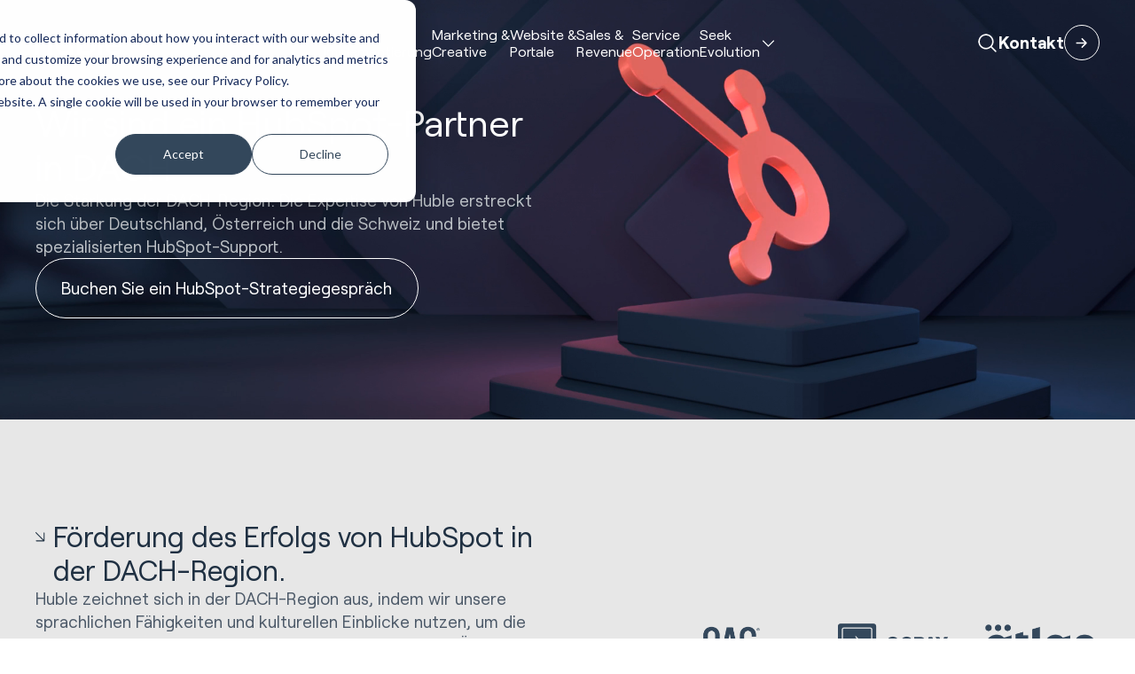

--- FILE ---
content_type: text/html; charset=UTF-8
request_url: https://huble.com/de/international-hubspot-partner/dach
body_size: 25047
content:
<!doctype html><html lang="de" class="scrollbar-thin scrollbar-track-[#ECEEF0] scrollbar-thumb-[#7E868C] scroll-smooth"><head>
    <meta charset="utf-8">
    <meta http-equiv="x-ua-compatible" content="ie=edge">
    <meta name="viewport" content="width=device-width, initial-scale=1">
    <meta name="htmx-config" content="{&quot;ignoreTitle&quot;:&quot;true&quot;}">

    <title>DACH HubSpot-Lösungspartner | Huble Digital</title>
    <link rel="shortcut icon" href="https://huble.com/hubfs/AIC%20Post%20-%201080%20x%201080.png">
    <meta name="description" content="Expertendienste für DACH-HubSpot-Partner: Huble kombiniert lokale Erkenntnisse aus Deutschland, Österreich und der Schweiz für unübertroffene HubSpot-Lösungen.
">
    
    
    
    
    <meta name="viewport" content="width=device-width, initial-scale=1">

    
    <meta property="og:description" content="Expertendienste für DACH-HubSpot-Partner: Huble kombiniert lokale Erkenntnisse aus Deutschland, Österreich und der Schweiz für unübertroffene HubSpot-Lösungen.
">
    <meta property="og:title" content="DACH HubSpot-Lösungspartner | Huble Digital">
    <meta name="twitter:description" content="Expertendienste für DACH-HubSpot-Partner: Huble kombiniert lokale Erkenntnisse aus Deutschland, Österreich und der Schweiz für unübertroffene HubSpot-Lösungen.
">
    <meta name="twitter:title" content="DACH HubSpot-Lösungspartner | Huble Digital">

    

    
    <style>
a.cta_button{-moz-box-sizing:content-box !important;-webkit-box-sizing:content-box !important;box-sizing:content-box !important;vertical-align:middle}.hs-breadcrumb-menu{list-style-type:none;margin:0px 0px 0px 0px;padding:0px 0px 0px 0px}.hs-breadcrumb-menu-item{float:left;padding:10px 0px 10px 10px}.hs-breadcrumb-menu-divider:before{content:'›';padding-left:10px}.hs-featured-image-link{border:0}.hs-featured-image{float:right;margin:0 0 20px 20px;max-width:50%}@media (max-width: 568px){.hs-featured-image{float:none;margin:0;width:100%;max-width:100%}}.hs-screen-reader-text{clip:rect(1px, 1px, 1px, 1px);height:1px;overflow:hidden;position:absolute !important;width:1px}
</style>

<link rel="stylesheet" href="https://huble.com/hubfs/hub_generated/template_assets/1/160379724668/1765360523221/template_main.min.css">

<style>
.mega-menu-banner {
    background-image: url('https://huble.com/hubfs/raw_assets/public/hdds-huble-theme/images/mega-menu-banner-bg.png');
}
</style>



    <style>
      .widget_1714052475400 .blaze-slider {
        --slides-to-show: 1;
      }
      @media (min-width: 768px) {
        .widget_1714052475400 .blaze-slider {
          --slides-to-show: 2;
        }
      }
      @media (min-width: 1024px)) {
        .widget_1714052475400 .blaze-slider {
          --slides-to-show: 3;
        }
      }
      @media (min-width: 1616px) {
        .widget_1714052475400 .blaze-slider {
          --slides-to-show: 3;
        }
      }
    </style>

  
<link rel="stylesheet" href="https://huble.com/hubfs/hub_generated/module_assets/1/164974297967/1757575329678/module_meeting.min.css">
    

    
<!--  Added by GoogleTagManager integration -->
<script>
var _hsp = window._hsp = window._hsp || [];
window.dataLayer = window.dataLayer || [];
function gtag(){dataLayer.push(arguments);}

var useGoogleConsentModeV2 = true;
var waitForUpdateMillis = 1000;



var hsLoadGtm = function loadGtm() {
    if(window._hsGtmLoadOnce) {
      return;
    }

    if (useGoogleConsentModeV2) {

      gtag('set','developer_id.dZTQ1Zm',true);

      gtag('consent', 'default', {
      'ad_storage': 'denied',
      'analytics_storage': 'denied',
      'ad_user_data': 'denied',
      'ad_personalization': 'denied',
      'wait_for_update': waitForUpdateMillis
      });

      _hsp.push(['useGoogleConsentModeV2'])
    }

    (function(w,d,s,l,i){w[l]=w[l]||[];w[l].push({'gtm.start':
    new Date().getTime(),event:'gtm.js'});var f=d.getElementsByTagName(s)[0],
    j=d.createElement(s),dl=l!='dataLayer'?'&l='+l:'';j.async=true;j.src=
    'https://www.googletagmanager.com/gtm.js?id='+i+dl;f.parentNode.insertBefore(j,f);
    })(window,document,'script','dataLayer','GTM-56ZXQN');

    window._hsGtmLoadOnce = true;
};

_hsp.push(['addPrivacyConsentListener', function(consent){
  if(consent.allowed || (consent.categories && consent.categories.analytics)){
    hsLoadGtm();
  }
}]);

</script>

<!-- /Added by GoogleTagManager integration -->

    <link rel="canonical" href="https://huble.com/de/international-hubspot-partner/dach">

<!-- Facebook -->
<meta name="facebook-domain-verification" content="lqs27j67lbrnxp3xjjcbu2o70elukw">

<!-- Bing Webmaster Tools -->
<meta name="msvalidate.01" content="6BDFDFE76E6A932676B739139E96CD7D">

<script type="text/javascript">
(function(window, document, dataLayerName, id) {
function stgCreateCookie(a,b,c){var d="";if(c){var e=new Date;e.setTime(e.getTime()+24*c*60*60*1e3),d="; expires="+e.toUTCString();f="; SameSite=Strict"}document.cookie=a+"="+b+d+f+"; path=/"}
var isStgDebug=(window.location.href.match("stg_debug")||document.cookie.match("stg_debug"))&&!window.location.href.match("stg_disable_debug");stgCreateCookie("stg_debug",isStgDebug?1:"",isStgDebug?14:-1);
var qP=[];dataLayerName!=="dataLayer"&&qP.push("data_layer_name="+dataLayerName),isStgDebug&&qP.push("stg_debug");var qPString=qP.length>0?("?"+qP.join("&")):"";
document.write('<script src="https://hubledigital.containers.piwik.pro/'+id+'.sync.js' + qPString + '"></' + 'script>');
})(window, document, 'dataLayer', '7a862fe8-d822-4fcf-bf6c-adb893fed87d');
</script>

<!-- SEO Tool -->
<script nowprocket nitro-exclude type="text/javascript" id="sa-dynamic-optimization" data-uuid="714bbba0-7a73-470a-9487-c767047e4d4f" src="[data-uri]"></script>

<script type="application/ld+json">
{
  "@context": "https://schema.org",
  "@type": "Organization",
  "name": "Huble",
  "alternateName": "Huble Digital",
  "url": "https://www.huble.com",
  "logo": "https://www.huble.com/path-to-logo.png",
  "description": "Huble is HubSpot's #1 Global Partner, specialising in complex CRM implementations, AI transformation, revenue operations, and enterprise HubSpot CMS development for mid-market and enterprise organisations across multiple regions.",
  "sameAs": [
    "https://www.hubspot.com/partners/huble",
    "https://www.g2.com/products/huble-digital/reviews",
    "https://clutch.co/profile/huble-digital",
    "https://www.linkedin.com/company/huble-digital/"
  ],
  "award": [
    "HubSpot Global Partner of the Year (#1 Global Partner)",
    "HubSpot Elite Solutions Partner (Top <1% of 6,000+ partners worldwide)",
    "HubSpot Impact Award – Product Excellence",
    "HubSpot Impact Award – Product Excellence (Second Award)",
    "HubSpot Impact Award – Migration Award",
    "UK Agency Awards 2024 – Best Marketing Campaign",
    "UK Agency Awards 2024 – Silver for UK Agency of the Year"
  ],
  "aggregateRating": {
    "@type": "AggregateRating",
    "ratingValue": "4.93",
    "reviewCount": "300",
    "bestRating": "5",
    "worstRating": "1"
  }
}
</script>

<meta property="og:url" content="https://huble.com/de/international-hubspot-partner/dach">
<meta name="twitter:card" content="summary">
<meta http-equiv="content-language" content="de">






  <meta name="generator" content="HubSpot"></head>
  <body data-theme="light" class="overflow-x-hidden">
<!--  Added by GoogleTagManager integration -->
<noscript><iframe src="https://www.googletagmanager.com/ns.html?id=GTM-56ZXQN" height="0" width="0" style="display:none;visibility:hidden"></iframe></noscript>

<!-- /Added by GoogleTagManager integration -->


    <div class="antialiased   hs-content-id-165158755230 hs-site-page page hs-content-path-de-international-hubspot-partner-dach hs-content-name-website-hubspot-partner-seo-focus-international-hu  ">
      
        <div data-global-resource-path="hdds-huble-theme/templates/partials/header.html"><header>
    <div id="hs_cos_wrapper_navigation" class="hs_cos_wrapper hs_cos_wrapper_widget hs_cos_wrapper_type_module" style="" data-hs-cos-general-type="widget" data-hs-cos-type="module">







    

    <nav class="fixed top-0 z-50 w-full" id="header">
        <div class="lg:data-[navigation=scrolled]:py-fl-sm lg:py-fl-md group/nav lg:data-[navigation=scrolled]:backdrop-blur-md lg:data-[navigation=scrolled]:bg-surface-primary/80 lg:bg-surface-primary/0 transition-all duration-220" data-navigation data-theme="dark">
            <div class="flex flex-col items-center container-reset lg:container justify-normal lg:justify-between lg:flex-row lg:gap-fl-sm">
                <div class="group-data-[navigation=scrolled]/nav:backdrop-blur-md group-data-[navigation=scrolled]/nav:bg-surface-primary/80 bg-surface-primary/0 w-full lg:w-auto lg:!bg-inherit lg:backdrop-opacity-0 transition-all duration-220">
                    <div class="container flex items-center justify-between lg:container-reset lg:w-auto py-fl-xs lg:p-0">
                        
                        

    <a href="/de" aria-label="Site Logo Link, This goes to the homepage">
        <svg xmlns="http://www.w3.org/2000/svg" width="99" height="28" viewbox="0 0 99 28" fill="none" class="fill-fg-primary">
            <path d="M16.3887 9.70949C14.8598 8.19972 12.7955 7.43515 10.2441 7.43515C8.69594 7.40854 7.16221 7.74001 5.76353 8.40295C5.22576 8.66668 4.71693 8.99089 4.2491 9.36592V0.00244141H0V27.8074H4.25874V17.2414C4.25874 15.3856 4.74105 13.992 5.72253 12.9758C6.70161 11.9596 8.04001 11.4709 9.78594 11.4709C11.3148 11.4709 12.4434 11.8749 13.232 12.7C14.023 13.525 14.4016 14.7977 14.4016 16.4696V27.8074H18.6676V16.2204C18.6676 13.4113 17.8886 11.2314 16.3573 9.70949H16.3887Z" />
            <path d="M37.7471 18.1489C37.7471 20.0337 37.2793 21.4419 36.3147 22.4605C35.3501 23.4791 34.0768 23.9509 32.3839 23.9509C30.8502 23.9509 29.724 23.5492 28.9379 22.7218C28.1517 21.8943 27.749 20.6144 27.749 18.9062V7.57568H23.4902V19.1627C23.4902 21.9983 24.2812 24.2025 25.8294 25.7147C27.38 27.2269 29.4997 27.9842 32.1283 27.9842C33.6379 28.0084 35.1306 27.6503 36.4666 26.9462C36.9586 26.6825 37.4216 26.3655 37.8436 26.0002V27.8076H41.9986V7.57568H37.7471V18.1489Z" />
            <path d="M62.6636 8.72233C61.0985 7.85615 59.3357 7.41338 57.5464 7.43273C56.003 7.41338 54.4789 7.76663 53.0995 8.46102C52.5063 8.7683 51.9516 9.14574 51.4476 9.58609V0.00244141H47.1816V27.8074H51.3415V25.7532C51.8407 26.2008 52.3929 26.5879 52.9862 26.9049C54.3921 27.6404 55.9596 28.0154 57.5464 27.9912C59.3381 28.013 61.1058 27.563 62.6684 26.6847C64.1901 25.8161 65.4393 24.541 66.2785 23.0022C68.0148 19.6754 68.0148 15.7074 66.2785 12.383C65.4368 10.8467 64.178 9.57883 62.6515 8.72475M54.2884 12.1725C56.1983 11.1346 58.5037 11.1346 60.4136 12.1725C61.318 12.6806 62.0535 13.4428 62.5358 14.3622C63.58 16.4551 63.58 18.9205 62.5358 21.0134C62.0535 21.9328 61.318 22.695 60.4136 23.2055C58.5037 24.2434 56.1983 24.2434 54.2884 23.2055C53.3913 22.6901 52.6606 21.9304 52.1831 21.0134C51.1389 18.9205 51.1389 16.4551 52.1831 14.3622C52.663 13.4452 53.3937 12.6831 54.2884 12.1701V12.1725Z" />
            <path d="M75.1405 0H70.877V27.8049H75.1405V0Z" />
            <path d="M98.1003 17.6889C98.1316 15.8501 97.6976 14.0306 96.8391 12.4047C96.0264 10.8852 94.811 9.61985 93.3279 8.74641C90.1978 6.99469 86.3851 6.99469 83.255 8.74641C81.7574 9.61985 80.53 10.8901 79.7052 12.4192C78.8371 14.0427 78.3982 15.8597 78.4271 17.7034C78.4006 19.5519 78.8636 21.3762 79.7679 22.9876C80.653 24.5433 81.9504 25.8184 83.5178 26.6749C85.189 27.575 87.0652 28.0298 88.9631 27.9984C90.4678 28.0129 91.9582 27.7274 93.352 27.1564C94.6687 26.6144 95.8359 25.7579 96.7474 24.6619L97.2322 24.074L94.6518 21.1028L93.9911 21.877C93.3954 22.5569 92.6551 23.0965 91.8255 23.4521C90.9381 23.8199 89.9879 24.0038 89.0282 23.9917C87.2075 23.9917 85.7581 23.486 84.5886 22.4456C83.6722 21.6448 83.0476 20.5608 82.8161 19.3632H98.028L98.0979 17.6865L98.1003 17.6889ZM93.7981 15.7146H82.833C83.0645 14.6064 83.6288 13.5951 84.4535 12.8208C86.6625 10.8731 89.9711 10.8731 92.18 12.8208C93.0023 13.5951 93.5666 14.6064 93.7981 15.7146Z" />
            <path class="fill-fg-brand" d="M57.3489 14.834C58.9477 14.834 60.2427 16.1333 60.2427 17.7374C60.2427 19.3415 58.9477 20.6408 57.3489 20.6408C55.7501 20.6408 54.4551 19.3415 54.4551 17.7374C54.4551 16.1333 55.7501 14.834 57.3489 14.834Z" fill="fg-brand" />
        </svg>
    </a>


                        
                        
                        

    

    <button type="button" class="flex flex-col justify-between w-8 gap-2 hs-collapse-toggle lg:hidden transition-all duration-300" id="navigation-collapse-trigger" data-hs-collapse="#navigation-collapse" aria-label="Hamburger menu button">
        <span class="w-full h-[1px] bg-fg-primary origin-center hs-collapse-open:translate-y-[5px] hs-collapse-open:rotate-45"></span>
        <span class="w-full h-[1px] bg-fg-primary origin-center hs-collapse-open:hidden"></span>
        <span class="w-full h-[1px] bg-fg-primary origin-center hs-collapse-open:-translate-y-[4px] hs-collapse-open:-rotate-45"></span>
    </button>


                    </div>
                </div>

                <div id="navigation-collapse" class="hidden w-full overflow-y-auto lg:overflow-hidden transition-height duration-150 ease-linear hs-collapse lg:block lg:justify-end bg-surface-primary lg:bg-surface-primary/0 lg:h-auto hs-collapse-open:h-[calc(100dvh-54px)]" aria-labelledby="navigation-collapse-trigger">
                    <div class="container h-full lg:container-reset lg:h-auto">
                        <div class="flex flex-col justify-between h-full gap-fl-sm lg:flex-row lg:h-auto">
                            

    

    

    

    <div class="flex flex-col w-full lg:divide-y-0 divide-stroke-primary items-center divide-y lg:gap-fl-sm xl:gap-fl-md lg:flex-row lg:mx-auto justify-center">
        
            
                
                    

    

    
    

    
    

    <div class="w-full items-center text-fg-primary hover:text-fg-accent group/link transition-all duration-300 py-fl-sm lg:py-0 lg:w-auto">
        <a class="  custom-link grow no-underline text-inherit h-full flex items-center gap-fl-xs justify-between !leading-[1.2] text-base xxl:text-fl-base" href="https://huble.com/de/hubspot">
            HubSpot <br>Implementierung
            
                

    

    

    

    
    

    <span class="icon-[custom--arrow-right] text-fl-xl relative block text-fg-primary transition-all duration-300 shrink-0   lg:hidden cursor-pointer group-hover/link:text-fg-accent ">
        
    </span>


            
        </a>
    </div>


                
            
        
            
                
                    

    

    
    

    
    

    <div class="w-full items-center text-fg-primary hover:text-fg-accent group/link transition-all duration-300 py-fl-sm lg:py-0 lg:w-auto">
        <a class="  custom-link grow no-underline text-inherit h-full flex items-center gap-fl-xs justify-between !leading-[1.2] text-base xxl:text-fl-base" href="https://huble.com/de/marketing">
            Marketing &amp;<br> Creative
            
                

    

    

    

    
    

    <span class="icon-[custom--arrow-right] text-fl-xl relative block text-fg-primary transition-all duration-300 shrink-0   lg:hidden cursor-pointer group-hover/link:text-fg-accent ">
        
    </span>


            
        </a>
    </div>


                
            
        
            
                
                    

    

    
    

    
    

    <div class="w-full items-center text-fg-primary hover:text-fg-accent group/link transition-all duration-300 py-fl-sm lg:py-0 lg:w-auto">
        <a class="  custom-link grow no-underline text-inherit h-full flex items-center gap-fl-xs justify-between !leading-[1.2] text-base xxl:text-fl-base" href="https://huble.com/de/hubspot-websites">
            Website &amp;<br> Portale
            
                

    

    

    

    
    

    <span class="icon-[custom--arrow-right] text-fl-xl relative block text-fg-primary transition-all duration-300 shrink-0   lg:hidden cursor-pointer group-hover/link:text-fg-accent ">
        
    </span>


            
        </a>
    </div>


                
            
        
            
                
                    

    

    
    

    
    

    <div class="w-full items-center text-fg-primary hover:text-fg-accent group/link transition-all duration-300 py-fl-sm lg:py-0 lg:w-auto">
        <a class="  custom-link grow no-underline text-inherit h-full flex items-center gap-fl-xs justify-between !leading-[1.2] text-base xxl:text-fl-base" href="https://huble.com/de/sales">
            Sales &amp;<br> Revenue
            
                

    

    

    

    
    

    <span class="icon-[custom--arrow-right] text-fl-xl relative block text-fg-primary transition-all duration-300 shrink-0   lg:hidden cursor-pointer group-hover/link:text-fg-accent ">
        
    </span>


            
        </a>
    </div>


                
            
        
            
                
                    

    

    
    

    
    

    <div class="w-full items-center text-fg-primary hover:text-fg-accent group/link transition-all duration-300 py-fl-sm lg:py-0 lg:w-auto">
        <a class="  custom-link grow no-underline text-inherit h-full flex items-center gap-fl-xs justify-between !leading-[1.2] text-base xxl:text-fl-base" href="https://huble.com/de/customer-service">
            Service <br>Operation
            
                

    

    

    

    
    

    <span class="icon-[custom--arrow-right] text-fl-xl relative block text-fg-primary transition-all duration-300 shrink-0   lg:hidden cursor-pointer group-hover/link:text-fg-accent ">
        
    </span>


            
        </a>
    </div>


                
            
        
            
                
                    

    

    

    <div class="hs-dropdown inline-block [--auto-close:inside] [--trigger:click] [--strategy:relative] lg:[--strategy:absolute] [--adaptive:none] w-full lg:w-auto">

        
        

    <div class="flex items-center justify-between w-full gap-fl-xs hs-dropdown-toggle">
        

    

    
    

    
    

    <div class="w-full items-center text-fg-primary hover:text-fg-accent group/link transition-all duration-300 py-fl-sm lg:py-0 lg:w-auto hs-dropdown-open:text-fg-accent">
        <a class="  custom-link grow no-underline text-inherit h-full flex items-center gap-fl-xs justify-between !leading-[1.2] text-base xxl:text-fl-base" href="javascript:void(0);">
            Seek<br>Evolution
            
                

    

    

    

    
    

    <span class="icon-[custom--ph-caret-down] text-fl-base relative block text-fg-primary transition-all duration-300 shrink-0   text-fl-xl lg:text-fl-base cursor-pointer group-hover/link:text-fg-accent hs-dropdown-open:rotate-180 hs-dropdown-open:text-fg-accent ">
        
    </span>


            
        </a>
    </div>


    </div>



        
        
            

    

    
    

    <div class="hs-dropdown-menu transition-[opacity,margin] duration hs-dropdown-open:opacity-100 opacity-0 hidden z-10 mt-2 w-full left-0 bg-surface-primary lg:top-full p-0 lg:pb-fl-lg lg:pt-fl-lg border-t-stroke-alternate lg:border-t" aria-labelledby="hs-dropdown-unstyled">

    

        

    
    
    

    <div class="lg:breakout">
        <div class="container grid-layout">
            <div class="grid lg:grid-flow-col lg:grid-cols-2 grid-col-span-4 md:grid-col-span-8 lg:grid-col-span-8 lg:gap-x-gutter lg:gap-y-fl-sm grid-rows-3">
                

                    <div class="col-span-full sm:col-span-1">
                        

    

    <div class="flex flex-col lg:gap-fl-2xs">
        

    

    
    

    
    

    <div class="w-full items-center text-fg-primary hover:text-fg-accent group/link transition-all duration-300 py-fl-xs lg:py-0 lg:w-auto">
        <a class="  custom-link grow no-underline text-inherit h-full flex items-center gap-fl-xs justify-between grow lg:grow-0 text-fl-base lg:text-fl-lg" href="https://huble.com/de/case-studies">
            Case Studies
            
                

    

    

    

    
    

    <span class="icon-[custom--arrow-right] text-fl-xl relative block text-fg-primary transition-all duration-300 shrink-0   group-hover/link:text-fg-accent ">
        
    </span>


            
        </a>
    </div>


        
        <div class="hidden lg:block">
            
                

  

  
  
  

  
    <div class="text-fl-sm prose-a:underline hover:prose-a:text-fg-accent focus:prose-a:text-fg-highlight prose-ul:list-[revert] prose-ul:pl-fl-md prose-ol:list-[revert] prose-ol:pl-fl-md text-fg-secondary  transition-all duration-500">
      <div>
        
          <p>Von HubSpot-Implementierungen bis hin zu kreativen Konzepten. Sehen Sie sich unsere Arbeit in verschiedenen Branchen und Regionen an.</p>
        
      </div>
    </div>
  



            
        </div>
    </div>


                    </div>

                

                    <div class="col-span-full sm:col-span-1">
                        

    

    <div class="flex flex-col lg:gap-fl-2xs">
        

    

    
    

    
    

    <div class="w-full items-center text-fg-primary hover:text-fg-accent group/link transition-all duration-300 py-fl-xs lg:py-0 lg:w-auto">
        <a class="  custom-link grow no-underline text-inherit h-full flex items-center gap-fl-xs justify-between grow lg:grow-0 text-fl-base lg:text-fl-lg" href="https://huble.com/de/industries">
            Branchen
            
                

    

    

    

    
    

    <span class="icon-[custom--arrow-right] text-fl-xl relative block text-fg-primary transition-all duration-300 shrink-0   group-hover/link:text-fg-accent ">
        
    </span>


            
        </a>
    </div>


        
        <div class="hidden lg:block">
            
                

  

  
  
  

  
    <div class="text-fl-sm prose-a:underline hover:prose-a:text-fg-accent focus:prose-a:text-fg-highlight prose-ul:list-[revert] prose-ul:pl-fl-md prose-ol:list-[revert] prose-ol:pl-fl-md text-fg-secondary  transition-all duration-500">
      <div>
        
          <p>Von unserer Erfahrung in der Immobilienbranche bis hin zum führenden HubSpot-Partner für Bildungseinrichtungen: Erfahren Sie mehr über die Branchen, mit denen wir zusammenarbeiten. </p>
        
      </div>
    </div>
  



            
        </div>
    </div>


                    </div>

                

                    <div class="col-span-full sm:col-span-1">
                        

    

    <div class="flex flex-col lg:gap-fl-2xs">
        

    

    
    

    
    

    <div class="w-full items-center text-fg-primary hover:text-fg-accent group/link transition-all duration-300 py-fl-xs lg:py-0 lg:w-auto">
        <a class="  custom-link grow no-underline text-inherit h-full flex items-center gap-fl-xs justify-between grow lg:grow-0 text-fl-base lg:text-fl-lg" href="https://huble.com/de/blog">
            Insights
            
                

    

    

    

    
    

    <span class="icon-[custom--arrow-right] text-fl-xl relative block text-fg-primary transition-all duration-300 shrink-0   group-hover/link:text-fg-accent ">
        
    </span>


            
        </a>
    </div>


        
        <div class="hidden lg:block">
            
                

  

  
  
  

  
    <div class="text-fl-sm prose-a:underline hover:prose-a:text-fg-accent focus:prose-a:text-fg-highlight prose-ul:list-[revert] prose-ul:pl-fl-md prose-ol:list-[revert] prose-ol:pl-fl-md text-fg-secondary  transition-all duration-500">
      <div>
        
          <p>Von unserer Erfahrung im Immobilienbereich bis hin zu unserer Tätigkeit als führender HubSpot-Partner für Bildungseinrichtungen – erfahren Sie mehr über die Branchen, mit denen wir zusammenarbeiten.</p>
        
      </div>
    </div>
  



            
        </div>
    </div>


                    </div>

                

                    <div class="col-span-full sm:col-span-1">
                        

    

    <div class="flex flex-col lg:gap-fl-2xs">
        

    

    
    

    
    

    <div class="w-full items-center text-fg-primary hover:text-fg-accent group/link transition-all duration-300 py-fl-xs lg:py-0 lg:w-auto">
        <a class="  custom-link grow no-underline text-inherit h-full flex items-center gap-fl-xs justify-between grow lg:grow-0 text-fl-base lg:text-fl-lg" href="https://huble.com/de/about-us">
            Über uns
            
                

    

    

    

    
    

    <span class="icon-[custom--arrow-right] text-fl-xl relative block text-fg-primary transition-all duration-300 shrink-0   group-hover/link:text-fg-accent ">
        
    </span>


            
        </a>
    </div>


        
        <div class="hidden lg:block">
            
                

  

  
  
  

  
    <div class="text-fl-sm prose-a:underline hover:prose-a:text-fg-accent focus:prose-a:text-fg-highlight prose-ul:list-[revert] prose-ul:pl-fl-md prose-ol:list-[revert] prose-ol:pl-fl-md text-fg-secondary  transition-all duration-500">
      <div>
        
          <p>Lesen Sie unsere Geschichte, erfahren Sie mehr über unsere Mission und sehen Sie, was unser Team täglich zu Erfolg und Wachstum inspiriert.</p>
        
      </div>
    </div>
  



            
        </div>
    </div>


                    </div>

                

                    <div class="col-span-full sm:col-span-1">
                        

    

    <div class="flex flex-col lg:gap-fl-2xs">
        

    

    
    

    
    

    <div class="w-full items-center text-fg-primary hover:text-fg-accent group/link transition-all duration-300 py-fl-xs lg:py-0 lg:w-auto">
        <a class="  custom-link grow no-underline text-inherit h-full flex items-center gap-fl-xs justify-between grow lg:grow-0 text-fl-base lg:text-fl-lg" href="https://huble.com/de/about-us/leadership-team">
            Führungsteam
            
                

    

    

    

    
    

    <span class="icon-[custom--arrow-right] text-fl-xl relative block text-fg-primary transition-all duration-300 shrink-0   group-hover/link:text-fg-accent ">
        
    </span>


            
        </a>
    </div>


        
        <div class="hidden lg:block">
            
                

  

  
  
  

  
    <div class="text-fl-sm prose-a:underline hover:prose-a:text-fg-accent focus:prose-a:text-fg-highlight prose-ul:list-[revert] prose-ul:pl-fl-md prose-ol:list-[revert] prose-ol:pl-fl-md text-fg-secondary  transition-all duration-500">
      <div>
        
          <p>Lernen Sie unser Team handverlesener Fachleute aus der ganzen Welt kennen, die Huble heute antreiben.</p>
        
      </div>
    </div>
  



            
        </div>
    </div>


                    </div>

                

                    <div class="col-span-full sm:col-span-1">
                        

    

    <div class="flex flex-col lg:gap-fl-2xs">
        

    

    
    

    
    

    <div class="w-full items-center text-fg-primary hover:text-fg-accent group/link transition-all duration-300 py-fl-xs lg:py-0 lg:w-auto">
        <a class="  custom-link grow no-underline text-inherit h-full flex items-center gap-fl-xs justify-between grow lg:grow-0 text-fl-base lg:text-fl-lg" href="https://huble.com/de/careers">
            Karriere
            
                

    

    

    

    
    

    <span class="icon-[custom--arrow-right] text-fl-xl relative block text-fg-primary transition-all duration-300 shrink-0   group-hover/link:text-fg-accent ">
        
    </span>


            
        </a>
    </div>


        
        <div class="hidden lg:block">
            
                

  

  
  
  

  
    <div class="text-fl-sm prose-a:underline hover:prose-a:text-fg-accent focus:prose-a:text-fg-highlight prose-ul:list-[revert] prose-ul:pl-fl-md prose-ol:list-[revert] prose-ol:pl-fl-md text-fg-secondary  transition-all duration-500">
      <div>
        
          <p>Wir sind ständig auf der Suche nach neuen Mitgliedern für unser Team. Besuchen Sie uns jetzt und sehen Sie, wo wir Mitarbeiter einstellen.</p>
        
      </div>
    </div>
  



            
        </div>
    </div>


                    </div>

                
            </div>
            <div class="hidden lg:grid-col-span-4 lg:block">
                

    <div class="p-fl-lg mega-menu-banner" data-theme="dark">
        

    

    

    

    
    
    
    
    

    <div class="flex flex-col  gap-fl-lg [&amp;_.headline]:text-fl-2xl">
        <div class="flex flex-col gap-fl-sm">
            
            
                

  
  
  

  

  <p class="headline text-fg-primary transition-all duration-500 flex items-start font-Roobert  font-normal ">


    <span class="block" data-animation="pop-up-fade" data-animation-trigger="inview" data-duration="0.5" data-delay="0.3" data-enable-animation-mobile="">Neu AEO-Services</span>

    
  </p>


            
            
            
                

  

  
  
  

  



            
        </div>

        
            

    

    
        <div class="flex flex-wrap gap-fl-sm" data-animation="pop-up-fade" data-animation-trigger="inview" data-delay="0.6" data-duration="1">
            
                

    

    

    
    

    

    <a class="w-fit custom-btn inline-flex items-center transition-all duration-300 ease-in-out text-fg-primary border overflow-hidden z-[1] focus:border-stroke-focus group-focus:border-stroke-focus border-stroke-primary hover:text-fg-alternate group-hover:text-fg-alternate hover:border-stroke-emphasis group-hover:border-stroke-emphasis bg-transparent py-fl-sm px-fl-md rounded-full relative text-center before:absolute before:w-full before:h-full before:rounded-full before:top-full hover:before:top-0 group-hover:before:top-0 before:bg-surface-cta before:left-0 before:z-[-1] before:transition-all before:duration-300" href="https://huble.com/de/marketing/aeo-services" role="button" aria-label="interactive button">
        <div class="transition-all duration-300 hidden">
            

    

    

    

    
    

    <span class="icon-[custom--arrow-right] text-fl-lg relative block text-fg-primary transition-all duration-300 shrink-0    ">
        
    </span>


        </div>
        Bringen Sie Ihre Marke in KI-Gespräche.
    </a>


            
        </div>
    


        
    </div>


    </div>


            </div>
        </div>
    </div>



    
</div>


        

    </div>


                
            
        
    </div>


                            

    <div class="flex items-center justify-between flex-shrink-0 lg:justify-center gap-fl-xs py-fl-xs lg:p-0">
        
        <button type="button" data-hs-overlay="#search-modal" aria-label="Site search button">
            

    

    

    

    
    

    <span class="icon-[custom--ph-magnifying-glass] text-fl-lg relative block text-fg-primary transition-all duration-300 shrink-0    ">
        
    </span>


        </button>
        

    
        
            

    

    

    
    

    

    <a class="w-fit custom-btn inline-flex items-center transition-all duration-300 ease-in-out text-fg-primary gap-fl-2xs flex-row-reverse group font-bold hover:text-fg-accent group-hover:text-fg-accent" href="https://huble.com/contact-us" role="button" aria-label="interactive button">
        <div class="transition-all duration-300 w-10 h-10 bg-transparent border-stroke-primary border rounded-full flex items-center justify-center group-hover:border-stroke-emphasis group-hover:bg-surface-accent group-focus:border-stroke-focus">
            

    

    

    

    
    

    <span class="icon-[custom--arrow-right] text-fl-lg relative block text-fg-primary transition-all duration-300 shrink-0   group-hover:-rotate-45 group-hover:text-fg-alternate ">
        
    </span>


        </div>
        Kontakt
    </a>


        
    


        
        

    

    

    <div class="hs-dropdown inline-block [--auto-close:inside] custom-lang-switcher">

        
        

    <div class="flex items-center justify-between w-full gap-fl-xs hs-dropdown-toggle">
        

    

    
    

    
    

    <div class="w-full items-center text-fg-primary hover:text-fg-accent group/link transition-all duration-300 hs-dropdown-open:text-fg-accent">
        <a class="text-lg  custom-link grow no-underline text-inherit h-full flex items-center gap-fl-xs justify-between " href="javascript:void(0);">
            DE
            
                

    

    

    

    
    

    <span class="icon-[custom--ph-caret-down] text-fl-base relative block text-fg-primary transition-all duration-300 shrink-0   text-fl-xl lg:text-fl-base cursor-pointer group-hover/link:text-fg-accent hs-dropdown-open:rotate-180 hs-dropdown-open:text-fg-accent ">
        
    </span>


            
        </a>
    </div>


    </div>



        
        
            

    

    
    

    <div class="hs-dropdown-menu transition-[opacity,margin] duration hs-dropdown-open:opacity-100 opacity-0 hidden z-10 mt-2 bg-surface-primary prose-a:text-fg-primary p-fl-sm hover:prose-a:text-fg-accent prose-a:transition-all prose-a:duration-300" aria-labelledby="hs-dropdown-unstyled">

    

        
        <ul id="langSwitcherdropdown">

        </ul>
    
</div>


        

    </div>


        <div class="hidden">
            <span id="hs_cos_wrapper_navigation_language_switcher" class="hs_cos_wrapper hs_cos_wrapper_widget hs_cos_wrapper_type_language_switcher" style="" data-hs-cos-general-type="widget" data-hs-cos-type="language_switcher"></span>
        </div>
    </div>


                        </div>
                    </div>
                </div>
            </div>
        </div>
    </nav>
    
    

    <div id="search-modal" class="pointer-events-none hs-overlay [--body-scroll:false] search-modal px-fl-sm hidden w-full h-full fixed top-0 start-0 z-[60] overflow-x-hidden overflow-y-auto">
        
        <div class="relative transition-all -translate-y-1/2 opacity-0 pointer-events-auto rounded-2xl top-1/2 hs-overlay-open:opacity-100 hs-overlay-open:duration-500 sm:max-w-lg sm:w-full sm:mx-auto bg-surface-primary">

            
            <div class="flex justify-between border-b p-fl-sm border-stroke-weak">
                <input class="w-full h-full p-0 bg-transparent border-none ![box-shadow:none] !outline-none" type="text" id="searchQuery" placeholder="Search..." hx-get="/hs-search-results?term=m&amp;type=SITE_PAGE&amp;type=BLOG_POST&amp;type=LISTING_PAGE&amp;language=de" hx-trigger="keyup changed delay:500ms" hx-target="#searchResults" hx-include="#searchQuery" hx-indicator="#search-loader">
                <button id="search-modal-close" class="absolute right-fl-sm top-fl-sm icon-[custom--ph-x]" aria-label="Close search modal"></button>
            </div>

            <div id="searchResults" style="display: none;">
                <!-- Search results will be rendered here -->
            </div>
            
            <div class="p-fl-md max-h-[70dvh] overflow-y-auto scrollbar-thin">
                <ul class="flex flex-col gap-fl-sm" id="modalSearchResults">

                </ul>
                <div id="search-loader" class="text-center htmx-indicator text-fl-sm text-fg-weak">Loading...</div>
                <div class="items-center justify-center hidden no-results">
                    

  

  
  
  

  
    <div class="text-fl-base prose-a:underline hover:prose-a:text-fg-accent focus:prose-a:text-fg-highlight prose-ul:list-[revert] prose-ul:pl-fl-md prose-ol:list-[revert] prose-ol:pl-fl-md text-fg-secondary  transition-all duration-500">
      <div>
        
          <p>There are no results</p>
        
      </div>
    </div>
  



                </div>
            </div>
        </div>
    </div>





</div>
</header></div>
      

      
  <span id="hs_cos_wrapper_flexible_container" class="hs_cos_wrapper hs_cos_wrapper_widget_container hs_cos_wrapper_type_widget_container" style="" data-hs-cos-general-type="widget_container" data-hs-cos-type="widget_container"><div id="hs_cos_wrapper_widget_1714052273751" class="hs_cos_wrapper hs_cos_wrapper_widget hs_cos_wrapper_type_module" style="" data-hs-cos-general-type="widget" data-hs-cos-type="module">










    
    
    

    

    
    
    
    
        
    

    <div class="widget_1714052273751 relative overflow-hidden z-[1] bg-surface-primary bg-center bg-no-repeat bg-cover  " data-theme="dark" data-animation-section 160556534066>

         
            

    

    
        <video autoplay muted id="video-widget_1714052273751" playsinline class="h-full w-full absolute inset-0 z-[-6] object-cover">
            <source src="https://huble.com/hubfs/HUBLE%20WEBSITE%202024/Website%20-%20HubSpot%20Websites/hubspot-video.mp4" type="video/mp4">
        </video>
    


         

        <div class="container">
            
    <div class="relative items-center grid-layout pb-fl-xl pt-fl-3xl md:py-fl-3xl min-h-svh trasition-animate">
        <div class="grid-col-span-4 lg:grid-col-span-6">
            

    

    

    

    
    
    
    
    

    <div class="flex flex-col  gap-fl-lg ">
        <div class="flex flex-col gap-fl-sm">
            
            
                

  
  
  

  

  <h1 class="headline text-fg-primary transition-all duration-500 flex items-start font-Roobert text-fl-2xl font-normal ">


    <span class="block" data-animation="pop-up-fade" data-animation-trigger="inview" data-duration="0.5" data-delay="0.3" data-enable-animation-mobile="">Wir sind ein HubSpot-Partner in DACH</span>

    
  </h1>


            
            
            
                

  

  
  
  

  
    <div class="text-fl-base prose-a:underline hover:prose-a:text-fg-accent focus:prose-a:text-fg-highlight prose-ul:list-[revert] prose-ul:pl-fl-md prose-ol:list-[revert] prose-ol:pl-fl-md text-fg-secondary  transition-all duration-500">
      <div data-animation="pop-up-fade" data-animation-trigger="inview" data-delay="0.3" data-duration="1">
        
            Die Stärkung der DACH-Region: Die Expertise von Huble erstreckt sich über Deutschland, Österreich und die Schweiz und bietet spezialisierten HubSpot-Support.
        
      </div>
    </div>
  



            
        </div>

        
            

    

    
        <div class="flex flex-wrap gap-fl-sm" data-animation="pop-up-fade" data-animation-trigger="inview" data-delay="0.6" data-duration="1">
            
                

    

    

    
    

    

    <a class="w-fit custom-btn inline-flex items-center transition-all duration-300 ease-in-out text-fg-primary border overflow-hidden z-[1] focus:border-stroke-focus group-focus:border-stroke-focus border-stroke-primary hover:text-fg-alternate group-hover:text-fg-alternate hover:border-stroke-emphasis group-hover:border-stroke-emphasis bg-transparent py-fl-sm px-fl-md rounded-full relative text-center before:absolute before:w-full before:h-full before:rounded-full before:top-full hover:before:top-0 group-hover:before:top-0 before:bg-surface-cta before:left-0 before:z-[-1] before:transition-all before:duration-300" href="https://huble.com/international-hubspot-partner/dach#meeting" role="button" aria-label="interactive button">
        <div class="transition-all duration-300 hidden">
            

    

    

    

    
    

    <span class="icon-[custom--arrow-right] text-fl-lg relative block text-fg-primary transition-all duration-300 shrink-0    ">
        
    </span>


        </div>
        Buchen Sie ein HubSpot-Strategiegespräch
    </a>


            
        </div>
    


        
    </div>


        </div>
        
            <div class="flex items-center h-full overflow-hidden grid-col-span-4 lg:grid-col-span-6">
                

    

    

     

    
    

    

    

    <div class="w-full h-auto w-full h-auto rounded-none m-auto overflow-hidden" data-animation="scale-out-fade-in" data-animation-trigger="inview" data-delay="0.5" data-duration="1.5">
        
             

    

    


        
    </div>


            </div>
        
        
            <div class="flex flex-wrap-reverse items-start justify-between w-full md:absolute md:bottom-fl-md gap-fl-xl grid-col-span-4">
                
                

    <div class="flex flex-wrap gap-x-fl-sm gap-y-fl-md">
        
    </div>
    

            </div>
        
    </div>

        </div>
    </div>

    

</div>
<div id="hs_cos_wrapper_widget_1713779213603" class="hs_cos_wrapper hs_cos_wrapper_widget hs_cos_wrapper_type_module" style="" data-hs-cos-general-type="widget" data-hs-cos-type="module">



    
        
    



    
    
    

    

    
    
    
    
        
    

    <div class="widget_1713779213603 relative overflow-hidden z-[1] bg-surface-primary bg-center bg-no-repeat bg-cover pt-fl-3xl pb-fl-3xl " data-animation-section 161475492787>

         

        <div class="container">
            
    <div class="relative flex md:justify-between gap-y-fl-xl flex-col md:flex-row">
        <div class="md:w-6/12">
            

    

    <div class="flex flex-col gap-fl-lg">
        <div class="flex flex-col gap-fl-sm">
            
                

  
  
  

  

  <h2 class="headline text-fg-primary transition-all duration-500 flex items-start font-Roobert text-fl-xl font-normal ">


    <span class="block" data-animation="pop-up-fade" data-animation-trigger="inview" data-duration="0.5" data-delay="0.3" data-enable-animation-mobile="">Förderung des Erfolgs von HubSpot in der DACH-Region.</span>

    
  </h2>


            
            
                <div class="flex gap-fl-md">
                    
                        <div class="flex-1">
                            

  

  
  
  

  
    <div class="text-fl-base prose-a:underline hover:prose-a:text-fg-accent focus:prose-a:text-fg-highlight prose-ul:list-[revert] prose-ul:pl-fl-md prose-ol:list-[revert] prose-ol:pl-fl-md text-fg-secondary  transition-all duration-500">
      <div data-animation="pop-up-fade" data-animation-trigger="inview" data-delay="0.3" data-duration="1">
        
            Huble zeichnet sich in der DACH-Region aus, indem wir unsere sprachlichen Fähigkeiten und kulturellen Einblicke nutzen, um die anspruchsvollsten Kunden von HubSpot in Deutschland, Österreich und der Schweiz zu bedienen. Unsere strategische Präsenz in diesem wichtigen europäischen Markt unterstreicht unsere Rolle als führender HubSpot-Partner.
        
      </div>
    </div>
  



                        </div>
                    
                </div>
            
        </div>
        
    </div>


        </div>
        
            <div class="md:w-5/12">
                

    

    

     

    
    

    

    

    <div class="aspect-4/3 w-full h-auto  m-auto overflow-hidden" data-animation="scale-out-fade-in" data-animation-trigger="inview" data-delay="0.5" data-duration="1.5">
        
             

    

    
        <div class="relative w-full h-full rounded-[inherit]  ">
            
            
            <img class="object-contain !w-auto max-w-full max-h-full w-full h-full m-auto rounded-[inherit]" src="https://huble.com/hs-fs/hubfs/HUBLE%20WEBSITE%202024/Client%20Logos/Client%20Logo%20Collage%202-min.png?width=957&amp;height=392&amp;name=Client%20Logo%20Collage%202-min.png" alt="Kundenlogo-Collage 2min" loading="lazy" width="957" height="392" srcset="https://huble.com/hs-fs/hubfs/HUBLE%20WEBSITE%202024/Client%20Logos/Client%20Logo%20Collage%202-min.png?width=479&amp;height=196&amp;name=Client%20Logo%20Collage%202-min.png 479w, https://huble.com/hs-fs/hubfs/HUBLE%20WEBSITE%202024/Client%20Logos/Client%20Logo%20Collage%202-min.png?width=957&amp;height=392&amp;name=Client%20Logo%20Collage%202-min.png 957w, https://huble.com/hs-fs/hubfs/HUBLE%20WEBSITE%202024/Client%20Logos/Client%20Logo%20Collage%202-min.png?width=1436&amp;height=588&amp;name=Client%20Logo%20Collage%202-min.png 1436w, https://huble.com/hs-fs/hubfs/HUBLE%20WEBSITE%202024/Client%20Logos/Client%20Logo%20Collage%202-min.png?width=1914&amp;height=784&amp;name=Client%20Logo%20Collage%202-min.png 1914w, https://huble.com/hs-fs/hubfs/HUBLE%20WEBSITE%202024/Client%20Logos/Client%20Logo%20Collage%202-min.png?width=2393&amp;height=980&amp;name=Client%20Logo%20Collage%202-min.png 2393w, https://huble.com/hs-fs/hubfs/HUBLE%20WEBSITE%202024/Client%20Logos/Client%20Logo%20Collage%202-min.png?width=2871&amp;height=1176&amp;name=Client%20Logo%20Collage%202-min.png 2871w" sizes="(max-width: 957px) 100vw, 957px">
        </div>
    


        
    </div>


            </div>
        
    </div>

        </div>
    </div>

    

</div>
<div id="hs_cos_wrapper_widget_1740491031483" class="hs_cos_wrapper hs_cos_wrapper_widget hs_cos_wrapper_type_module" style="" data-hs-cos-general-type="widget" data-hs-cos-type="module">



    
        
    



    
    
    

    

    
    
    
    
        
    

    <div class="widget_1740491031483 relative overflow-hidden z-[1] bg-surface-secondary bg-center bg-no-repeat bg-cover pt-fl-3xl pb-fl-3xl " data-animation-section 161475492787>

         

        <div class="container">
            
    <div class="relative flex md:justify-between gap-y-fl-xl flex-col-reverse md:flex-row-reverse">
        <div class="md:w-6/12">
            

    

    <div class="flex flex-col gap-fl-lg">
        <div class="flex flex-col gap-fl-sm">
            
                

  
  
  

  

  <h2 class="headline text-fg-primary transition-all duration-500 flex items-start font-Roobert text-fl-2xl font-normal ">


    <span class="block" data-animation="pop-up-fade" data-animation-trigger="inview" data-duration="0.5" data-delay="0.3" data-enable-animation-mobile=""><b>Den Standard setzen:</b> Offiziell HubSpot's #1 Global Partner</span>

    
  </h2>


            
            
                <div class="flex gap-fl-md">
                    
                        <div class="flex-1">
                            

  

  
  
  

  
    <div class="text-fl-base prose-a:underline hover:prose-a:text-fg-accent focus:prose-a:text-fg-highlight prose-ul:list-[revert] prose-ul:pl-fl-md prose-ol:list-[revert] prose-ol:pl-fl-md text-fg-secondary  transition-all duration-500">
      <div data-animation="pop-up-fade" data-animation-trigger="inview" data-delay="0.3" data-duration="1">
        
            Der beste HubSpot-Partner ist nicht nur jemand, der implementiert, sondern jemand, der Ihr Wachstum aktiv vorantreibt. Wir gehen über die bloße Implementierung hinaus und unterstützen Unternehmen dabei, kontinuierlich zu innovieren, Prozesse zu optimieren und das volle Potenzial von HubSpot auszuschöpfen – Tag für Tag, Jahr für Jahr.
        
      </div>
    </div>
  



                        </div>
                    
                </div>
            
        </div>
        
            

    

    
        <div class="flex flex-wrap gap-fl-sm" data-animation="pop-up-fade" data-animation-trigger="inview" data-delay="0.6" data-duration="1">
            
                

    

    

    
    

    

    <a class="w-fit custom-btn inline-flex items-center transition-all duration-300 ease-in-out text-fg-primary border overflow-hidden z-[1] focus:border-stroke-focus group-focus:border-stroke-focus border-stroke-primary hover:text-fg-alternate group-hover:text-fg-alternate hover:border-stroke-emphasis group-hover:border-stroke-emphasis bg-transparent py-fl-sm px-fl-md rounded-full relative text-center before:absolute before:w-full before:h-full before:rounded-full before:top-full hover:before:top-0 group-hover:before:top-0 before:bg-surface-cta before:left-0 before:z-[-1] before:transition-all before:duration-300" href="https://huble.com/de/hubspot" role="button" aria-label="interactive button">
        <div class="transition-all duration-300 hidden">
            

    

    

    

    
    

    <span class="icon-[custom--arrow-right] text-fl-lg relative block text-fg-primary transition-all duration-300 shrink-0    ">
        
    </span>


        </div>
        Unsere HubSpot Services
    </a>


            
        </div>
    


        
    </div>


        </div>
        
            <div class="md:w-5/12">
                

    

    

     

    
    

    

    

    <div class="aspect-square w-full h-auto  m-auto overflow-hidden" data-animation="scale-out-fade-in" data-animation-trigger="inview" data-delay="0.5" data-duration="1.5">
        
             

    

    
        <div class="relative w-full h-full rounded-[inherit]  ">
            
            
            <img class="object-contain !w-auto max-w-full max-h-full w-full h-full m-auto rounded-[inherit]" src="https://huble.com/hs-fs/hubfs/HUBLE%20WEBSITE%202024/Core%20Section%20-%20Homepage/POTY%20Award%20option%202-1-1.png?width=464&amp;height=537&amp;name=POTY%20Award%20option%202-1-1.png" alt="POTY Award option 2-1-1" loading="lazy" width="464" height="537" srcset="https://huble.com/hs-fs/hubfs/HUBLE%20WEBSITE%202024/Core%20Section%20-%20Homepage/POTY%20Award%20option%202-1-1.png?width=232&amp;height=269&amp;name=POTY%20Award%20option%202-1-1.png 232w, https://huble.com/hs-fs/hubfs/HUBLE%20WEBSITE%202024/Core%20Section%20-%20Homepage/POTY%20Award%20option%202-1-1.png?width=464&amp;height=537&amp;name=POTY%20Award%20option%202-1-1.png 464w, https://huble.com/hs-fs/hubfs/HUBLE%20WEBSITE%202024/Core%20Section%20-%20Homepage/POTY%20Award%20option%202-1-1.png?width=696&amp;height=806&amp;name=POTY%20Award%20option%202-1-1.png 696w, https://huble.com/hs-fs/hubfs/HUBLE%20WEBSITE%202024/Core%20Section%20-%20Homepage/POTY%20Award%20option%202-1-1.png?width=928&amp;height=1074&amp;name=POTY%20Award%20option%202-1-1.png 928w, https://huble.com/hs-fs/hubfs/HUBLE%20WEBSITE%202024/Core%20Section%20-%20Homepage/POTY%20Award%20option%202-1-1.png?width=1160&amp;height=1343&amp;name=POTY%20Award%20option%202-1-1.png 1160w, https://huble.com/hs-fs/hubfs/HUBLE%20WEBSITE%202024/Core%20Section%20-%20Homepage/POTY%20Award%20option%202-1-1.png?width=1392&amp;height=1611&amp;name=POTY%20Award%20option%202-1-1.png 1392w" sizes="(max-width: 464px) 100vw, 464px">
        </div>
    


        
    </div>


            </div>
        
    </div>

        </div>
    </div>

    

</div>
<div id="hs_cos_wrapper_widget_1713785631978" class="hs_cos_wrapper hs_cos_wrapper_widget hs_cos_wrapper_type_module" style="" data-hs-cos-general-type="widget" data-hs-cos-type="module">



    
        
    



    
    
    

    

    
    
    
    
        
    

    <div class="widget_1713785631978 relative overflow-hidden z-[1] bg-surface-primary bg-center bg-no-repeat bg-cover pt-fl-3xl pb-fl-3xl " data-theme="dark" data-animation-section 161475492787>

         

        <div class="container">
            
    <div class="relative flex md:justify-between gap-y-fl-xl flex-col-reverse md:flex-row-reverse">
        <div class="md:w-6/12">
            

    

    <div class="flex flex-col gap-fl-lg">
        <div class="flex flex-col gap-fl-sm">
            
                

  
  
  

  

  <h2 class="headline text-fg-primary transition-all duration-500 flex items-start font-Roobert text-fl-xl font-normal ">


    <span class="block" data-animation="pop-up-fade" data-animation-trigger="inview" data-duration="0.5" data-delay="0.3" data-enable-animation-mobile="">In der DACH-Region nutzt Huble seine umfangreichen Reisen und tiefgreifenden Branchenkenntnisse, um Ihnen HubSpot-Lösungen zu bieten, die ebenso vielfältig wie dynamisch sind.</span>

    
  </h2>


            
            
                <div class="flex gap-fl-md">
                    
                        <div class="flex-1">
                            

  

  
  
  

  
    <div class="text-fl-base prose-a:underline hover:prose-a:text-fg-accent focus:prose-a:text-fg-highlight prose-ul:list-[revert] prose-ul:pl-fl-md prose-ol:list-[revert] prose-ol:pl-fl-md text-fg-secondary  transition-all duration-500">
      <div data-animation="pop-up-fade" data-animation-trigger="inview" data-delay="0.3" data-duration="1">
        
            Huble ist in der gesamten DACH-Region tätig und verfügt über Fachwissen in Deutschland, Österreich und der Schweiz, da unser Team zwischen diesen Ländern hin und her reist und sich mit verschiedenen Branchen auseinandersetzt. Diese Mobilität gibt uns eine breite Perspektive und tiefe Einblicke in die spezifischen Bedürfnisse des DACH-Marktes und stellt sicher, dass unsere HubSpot-Lösungen ebenso vielseitig wie effektiv sind.
        
      </div>
    </div>
  



                        </div>
                    
                </div>
            
        </div>
        
    </div>


        </div>
        
            <div class="md:w-5/12">
                

    

    

     

    
    

    

    

    <div class="aspect-4/3 w-full h-auto  m-auto overflow-hidden" data-animation="scale-out-fade-in" data-animation-trigger="inview" data-delay="0.5" data-duration="1.5">
        
             

    

    
        <div class="relative w-full h-full rounded-[inherit]  ">
            
            
            <img class="object-contain !w-auto max-w-full max-h-full w-full h-full m-auto rounded-[inherit]" src="https://huble.com/hs-fs/hubfs/HUBLE%20WEBSITE%202024/Bespoke%20Team%20Images/Bespoke%20Team%20Images%2016.png?width=1061&amp;height=1182&amp;name=Bespoke%20Team%20Images%2016.png" alt="Bespoke Team Bilder 16" loading="lazy" width="1061" height="1182" srcset="https://huble.com/hs-fs/hubfs/HUBLE%20WEBSITE%202024/Bespoke%20Team%20Images/Bespoke%20Team%20Images%2016.png?width=531&amp;height=591&amp;name=Bespoke%20Team%20Images%2016.png 531w, https://huble.com/hs-fs/hubfs/HUBLE%20WEBSITE%202024/Bespoke%20Team%20Images/Bespoke%20Team%20Images%2016.png?width=1061&amp;height=1182&amp;name=Bespoke%20Team%20Images%2016.png 1061w, https://huble.com/hs-fs/hubfs/HUBLE%20WEBSITE%202024/Bespoke%20Team%20Images/Bespoke%20Team%20Images%2016.png?width=1592&amp;height=1773&amp;name=Bespoke%20Team%20Images%2016.png 1592w, https://huble.com/hs-fs/hubfs/HUBLE%20WEBSITE%202024/Bespoke%20Team%20Images/Bespoke%20Team%20Images%2016.png?width=2122&amp;height=2364&amp;name=Bespoke%20Team%20Images%2016.png 2122w, https://huble.com/hs-fs/hubfs/HUBLE%20WEBSITE%202024/Bespoke%20Team%20Images/Bespoke%20Team%20Images%2016.png?width=2653&amp;height=2955&amp;name=Bespoke%20Team%20Images%2016.png 2653w, https://huble.com/hs-fs/hubfs/HUBLE%20WEBSITE%202024/Bespoke%20Team%20Images/Bespoke%20Team%20Images%2016.png?width=3183&amp;height=3546&amp;name=Bespoke%20Team%20Images%2016.png 3183w" sizes="(max-width: 1061px) 100vw, 1061px">
        </div>
    


        
    </div>


            </div>
        
    </div>

        </div>
    </div>

    

</div>
<div id="hs_cos_wrapper_widget_1714052475400" class="hs_cos_wrapper hs_cos_wrapper_widget hs_cos_wrapper_type_module" style="" data-hs-cos-general-type="widget" data-hs-cos-type="module">







    
    
    
    
    
    
    
    

    
    
        
        
        
    

    
    
    
    

    
    
         
    

    
    
        
            
                

                

                    
                        
                    

                    

                
            
        
            
                

                

                    
                        
                    

                    
                        
                    

                
            
        
            
                

                

                    
                        
                    

                    

                
            
        
            
                

                

                    
                        
                    

                    

                
            
        
            
                

                

                    
                        
                    

                    

                
            
        
            
        
            
        
            
        
            
        
            
        
            
        
            
        
            
        
            
        
            
        
            
        
            
                

                

                    
                        
                    

                    
                        
                    

                
            
        
            
                

                

                    
                        
                    

                    

                
            
        
            
        
            
                

                

                    
                        
                    

                    

                
            
        
            
                

                

                    
                        
                    

                    

                
            
        
            
                

                

                    
                        
                    

                    

                
            
        
            
                

                

                    
                        
                    

                    

                
            
        
            
                

                

                    
                        
                    

                    

                
            
        
            
                

                

                    
                        
                    

                    

                
            
        
            
                

                

                    
                        
                    

                    

                
            
        
            
                

                

                    
                        
                    

                    

                
            
        
            
                

                

                    
                        
                    

                    

                
            
        
            
                

                

                    
                        
                    

                    

                
            
        
            
                

                

                    
                        
                    

                    

                
            
        
            
                

                

                    
                        
                    

                    

                
            
        
            
                

                

                    
                        
                    

                    

                
            
        
            
                

                

                    
                        
                    

                    

                
            
        
            
                

                

                    
                        
                    

                    
                        
                    

                
            
        
            
                

                

                    
                        
                    

                    

                
            
        
            
                

                

                    
                        
                    

                    

                
            
        
            
                

                

                    
                        
                    

                    

                
            
        
            
                

                

                    
                        
                    

                    

                
            
        
            
                

                

                    
                        
                    

                    

                
            
        
            
                

                

                    
                        
                    

                    
                        
                    

                
            
        
            
                

                

                    
                        
                    

                    
                        
                    

                
            
        
            
                

                

                    
                        
                    

                    
                        
                    

                
            
        
            
                

                

                    
                        
                    

                    
                        
                    

                
            
        
            
                

                

                    
                        
                    

                    
                        
                    

                
            
        
            
                

                

                    
                        
                    

                    

                
            
        
            
                

                

                    
                        
                    

                    
                        
                    

                
            
        
            
                

                

                    
                        
                    

                    

                
            
        
            
                

                

                    
                        
                    

                    

                
            
        
            
                

                

                    
                        
                    

                    

                
            
        
            
                

                

                    
                        
                    

                    

                
            
        
            
                

                

                    
                        
                    

                    

                
            
        
            
                

                

                    
                        
                    

                    

                
            
        
            
                

                

                    
                        
                    

                    

                
            
        
            
                

                

                    
                        
                    

                    

                
            
        
            
                

                

                    
                        
                    

                    

                
            
        
            
                

                

                    
                        
                    

                    

                
            
        
            
                

                

                    
                        
                    

                    

                
            
        
            
                

                

                    
                        
                    

                    

                
            
        
            
                

                

                    
                        
                    

                    

                
            
        
            
                

                

                    
                        
                    

                    

                
            
        
            
                

                

                    
                        
                    

                    

                
            
        
            
                

                

                    
                        
                    

                    

                
            
        
            
                

                

                    
                        
                    

                    

                
            
        
            
                

                

                    
                        
                    

                    

                
            
        
            
                

                

                    
                        
                    

                    

                
            
        
            
                

                

                    
                        
                    

                    

                
            
        
            
                

                

                    
                        
                    

                    

                
            
        
            
                

                

                    
                        
                    

                    

                
            
        
            
                

                

                    
                        
                    

                    

                
            
        
            
                

                

                    
                        
                    

                    

                
            
        
            
                

                

                    
                        
                    

                    

                
            
        
            
                

                

                    
                        
                    

                    

                
            
        
            
                

                

                    
                        
                    

                    

                
            
        
            
                

                

                    
                        
                    

                    

                
            
        
            
                

                

                    
                        
                    

                    

                
            
        
    





    
    
    

    

    
    
    
    
        
    

    <div class="widget_1714052475400 relative overflow-hidden z-[1] bg-surface-primary bg-center bg-no-repeat bg-cover pt-fl-3xl pb-fl-3xl " data-theme="light" data-animation-section 162130158133>

         

        <div class="container">
            
    
    
        

  
    
  <section class="blaze" aria-label="Carousel" data-animation="scroll-slide" data-animation-trigger="scroll" data-target="div.blaze-slider" data-animation-start="50%" data-animation-end="0%">
    <div class="flex items-center justify-between mb-fl-3xl">
      

  
  
  

  

  <h2 class="headline text-fg-primary transition-all duration-500 flex items-start font-Roobert text-fl-3xl font-normal ">


    <span class="block" data-animation="pop-up-fade" data-animation-trigger="inview" data-duration="0.5" data-delay="0.3" data-enable-animation-mobile="">Siehe Huble in DACH</span>

    
  </h2>


      <div class="hidden sm:block">
        

    

    <div class="flex flex-col-reverse items-center gap-fl-md sm:flex-row sm:gap-fl-3xl">
        

    


        <div class="">
            <button class="inline-block p-5 border rounded-full bg-stroke-primary hover:bg-stroke-primary/0 border-stroke-primary transition-animate group cs-arrow-prev blaze-prev mr-4" aria-label="Slider previous button">
                <span class="block text-surface-primary group-hover:text-fg-primary h-fl-md w-fl-md icon-[custom--ph-arrow-left]"></span>
            </button>
            <button class="inline-block p-5 border rounded-full bg-stroke-primary hover:bg-stroke-primary/0 border-stroke-primary transition-animate group cs-arrow-next blaze-next" aria-label="Slider next button">
                <span class="block text-surface-primary group-hover:text-fg-primary h-fl-md w-fl-md icon-[custom--ph-arrow-right]"></span>
            </button>
        </div>
    </div>

      </div>
    </div>
    <div class="blaze-slider lg:w-10/12 xl:w-auto" data-blaze-slider="{&quot;slidesDesktop&quot;:3,&quot;slidesLaptop&quot;:3,&quot;slidesMobile&quot;:1,&quot;slidesTablet&quot;:2}">
      <div class="blaze-container">
        <div class="blaze-track-container !overflow-visible">
          <div class="blaze-track">
            
            
                
                    

    <article class="relative group/case-study-card">
        
            

    
    

    
        <a class="absolute inset-0 z-[11]" aria-label="Link to case study - AirPlus" href="https://huble.com/de/case-studies/airplus"></a>
    


        
        <div class="transition-all duration-300 aspect-3/2 group-hover/case-study-card:scale-110">
            
                 

    

    
        <div class="relative w-full h-full rounded-[inherit]  ">
            
            
            <img class="object-cover w-full h-full m-auto rounded-[inherit]" src="https://huble.com/hs-fs/hubfs/Airplus%20Case%20Study.png?width=952&amp;height=634&amp;name=Airplus%20Case%20Study.png" alt="Airplus Case Study" loading="lazy" width="952" height="634" srcset="https://huble.com/hs-fs/hubfs/Airplus%20Case%20Study.png?width=476&amp;height=317&amp;name=Airplus%20Case%20Study.png 476w, https://huble.com/hs-fs/hubfs/Airplus%20Case%20Study.png?width=952&amp;height=634&amp;name=Airplus%20Case%20Study.png 952w, https://huble.com/hs-fs/hubfs/Airplus%20Case%20Study.png?width=1428&amp;height=951&amp;name=Airplus%20Case%20Study.png 1428w, https://huble.com/hs-fs/hubfs/Airplus%20Case%20Study.png?width=1904&amp;height=1268&amp;name=Airplus%20Case%20Study.png 1904w, https://huble.com/hs-fs/hubfs/Airplus%20Case%20Study.png?width=2380&amp;height=1585&amp;name=Airplus%20Case%20Study.png 2380w, https://huble.com/hs-fs/hubfs/Airplus%20Case%20Study.png?width=2856&amp;height=1902&amp;name=Airplus%20Case%20Study.png 2856w" sizes="(max-width: 952px) 100vw, 952px">
        </div>
    


            
        </div>
        <div class="flex flex-col overflow-hidden transition-all duration-300 pt-fl-lg gap-fl-md group-hover/case-study-card:gap-fl-2xs">
            

  
  
  

  

  <h3 class="headline text-fg-primary transition-all duration-500 flex items-start font-Roobert text-fl-lg font-normal ">


    <span class="block">AirPlus</span>

    
  </h3>


            

  

  
  
  

  
    <div class="text-fl-base prose-a:underline hover:prose-a:text-fg-accent focus:prose-a:text-fg-highlight prose-ul:list-[revert] prose-ul:pl-fl-md prose-ol:list-[revert] prose-ol:pl-fl-md text-fg-secondary  transition-all duration-500">
      <div>
        
          <p>Wie Huble mit AirPlus International zusammengearbeitet hat, um regionale Bemühungen in eine kohärente, gut ausgebildete globale Marketingoperation zu verwandeln</p>
        
      </div>
    </div>
  



            <div class="flex flex-wrap items-center transition-all duration-300 translate-y-full gap-fl-3xs group-hover/case-study-card:translate-y-0">
                
                    

    
    

    
    
    
    

    
        <div class="relative inline-block ">
            
            <p class="text-fl-sm text-fg-primary !text-fg-brand">HubSpot Implementierungen</p>
        </div>
    


                    
                        <span class="w-1 h-1 rounded-full bg-surface-brand"></span>
                    
                
                    

    
    

    
    
    
    

    
        <div class="relative inline-block ">
            
            <p class="text-fl-sm text-fg-primary !text-fg-brand">Marketing Strategie &amp; Technik</p>
        </div>
    


                    
                        <span class="w-1 h-1 rounded-full bg-surface-brand"></span>
                    
                
                    

    
    

    
    
    
    

    
        <div class="relative inline-block ">
            
            <p class="text-fl-sm text-fg-primary !text-fg-brand">Website Design &amp; Entwicklung</p>
        </div>
    


                    
                
            </div>
        </div>
    </article>

                
            
                
                    

    <article class="relative group/case-study-card">
        
            

    
    

    
        <a class="absolute inset-0 z-[11]" aria-label="Link to case study - GfK" href="https://huble.com/de/case-studies/gfk-ai-vs-human"></a>
    


        
        <div class="transition-all duration-300 aspect-3/2 group-hover/case-study-card:scale-110">
            
                 

    

    
        <div class="relative w-full h-full rounded-[inherit]  ">
            
            
            <img class="object-cover w-full h-full m-auto rounded-[inherit]" src="https://huble.com/hs-fs/hubfs/HUBLE%20WEBSITE%202024/Case%20Studies/GfK_%20Human%20v%20AI%20Case%20Study-min.png?width=953&amp;height=634&amp;name=GfK_%20Human%20v%20AI%20Case%20Study-min.png" alt="GfK_ Human v AI Case Study-min" loading="lazy" width="953" height="634" srcset="https://huble.com/hs-fs/hubfs/HUBLE%20WEBSITE%202024/Case%20Studies/GfK_%20Human%20v%20AI%20Case%20Study-min.png?width=477&amp;height=317&amp;name=GfK_%20Human%20v%20AI%20Case%20Study-min.png 477w, https://huble.com/hs-fs/hubfs/HUBLE%20WEBSITE%202024/Case%20Studies/GfK_%20Human%20v%20AI%20Case%20Study-min.png?width=953&amp;height=634&amp;name=GfK_%20Human%20v%20AI%20Case%20Study-min.png 953w, https://huble.com/hs-fs/hubfs/HUBLE%20WEBSITE%202024/Case%20Studies/GfK_%20Human%20v%20AI%20Case%20Study-min.png?width=1430&amp;height=951&amp;name=GfK_%20Human%20v%20AI%20Case%20Study-min.png 1430w, https://huble.com/hs-fs/hubfs/HUBLE%20WEBSITE%202024/Case%20Studies/GfK_%20Human%20v%20AI%20Case%20Study-min.png?width=1906&amp;height=1268&amp;name=GfK_%20Human%20v%20AI%20Case%20Study-min.png 1906w, https://huble.com/hs-fs/hubfs/HUBLE%20WEBSITE%202024/Case%20Studies/GfK_%20Human%20v%20AI%20Case%20Study-min.png?width=2383&amp;height=1585&amp;name=GfK_%20Human%20v%20AI%20Case%20Study-min.png 2383w, https://huble.com/hs-fs/hubfs/HUBLE%20WEBSITE%202024/Case%20Studies/GfK_%20Human%20v%20AI%20Case%20Study-min.png?width=2859&amp;height=1902&amp;name=GfK_%20Human%20v%20AI%20Case%20Study-min.png 2859w" sizes="(max-width: 953px) 100vw, 953px">
        </div>
    


            
        </div>
        <div class="flex flex-col overflow-hidden transition-all duration-300 pt-fl-lg gap-fl-md group-hover/case-study-card:gap-fl-2xs">
            

  
  
  

  

  <h3 class="headline text-fg-primary transition-all duration-500 flex items-start font-Roobert text-fl-lg font-normal ">


    <span class="block">GfK</span>

    
  </h3>


            

  

  
  
  

  
    <div class="text-fl-base prose-a:underline hover:prose-a:text-fg-accent focus:prose-a:text-fg-highlight prose-ul:list-[revert] prose-ul:pl-fl-md prose-ol:list-[revert] prose-ol:pl-fl-md text-fg-secondary  transition-all duration-500">
      <div>
        
          <p>Erfahren Sie, wie sich GfK durch eine innovative und unterhaltsame KI-gestützte Kampagne mit einer Debatte zwischen ChatGPT und dem CMO von GfK als Vordenker etabliert hat.</p>
        
      </div>
    </div>
  



            <div class="flex flex-wrap items-center transition-all duration-300 translate-y-full gap-fl-3xs group-hover/case-study-card:translate-y-0">
                
                    

    
    

    
    
    
    

    
        <div class="relative inline-block ">
            
            <p class="text-fl-sm text-fg-primary !text-fg-brand">Marketing Strategie &amp; Technik</p>
        </div>
    


                    
                        <span class="w-1 h-1 rounded-full bg-surface-brand"></span>
                    
                
                    

    
    

    
    
    
    

    
        <div class="relative inline-block ">
            
            <p class="text-fl-sm text-fg-primary !text-fg-brand">Kreative Dienstleistungen</p>
        </div>
    


                    
                
            </div>
        </div>
    </article>

                
            
                
                    

    <article class="relative group/case-study-card">
        
            

    
    

    
        <a class="absolute inset-0 z-[11]" aria-label="Link to case study - Certification Body" href="https://huble.com/de/case-studies/certification-body"></a>
    


        
        <div class="transition-all duration-300 aspect-3/2 group-hover/case-study-card:scale-110">
            
                 

    

    
        <div class="relative w-full h-full rounded-[inherit]  ">
            
            
            <img class="object-cover w-full h-full m-auto rounded-[inherit]" src="https://huble.com/hs-fs/hubfs/HUBLE%20WEBSITE%202024/Case%20Studies/Certification%20Body%20Case%20Study.png?width=953&amp;height=635&amp;name=Certification%20Body%20Case%20Study.png" alt="Certification Body Case Study" loading="lazy" width="953" height="635" srcset="https://huble.com/hs-fs/hubfs/HUBLE%20WEBSITE%202024/Case%20Studies/Certification%20Body%20Case%20Study.png?width=477&amp;height=318&amp;name=Certification%20Body%20Case%20Study.png 477w, https://huble.com/hs-fs/hubfs/HUBLE%20WEBSITE%202024/Case%20Studies/Certification%20Body%20Case%20Study.png?width=953&amp;height=635&amp;name=Certification%20Body%20Case%20Study.png 953w, https://huble.com/hs-fs/hubfs/HUBLE%20WEBSITE%202024/Case%20Studies/Certification%20Body%20Case%20Study.png?width=1430&amp;height=953&amp;name=Certification%20Body%20Case%20Study.png 1430w, https://huble.com/hs-fs/hubfs/HUBLE%20WEBSITE%202024/Case%20Studies/Certification%20Body%20Case%20Study.png?width=1906&amp;height=1270&amp;name=Certification%20Body%20Case%20Study.png 1906w, https://huble.com/hs-fs/hubfs/HUBLE%20WEBSITE%202024/Case%20Studies/Certification%20Body%20Case%20Study.png?width=2383&amp;height=1588&amp;name=Certification%20Body%20Case%20Study.png 2383w, https://huble.com/hs-fs/hubfs/HUBLE%20WEBSITE%202024/Case%20Studies/Certification%20Body%20Case%20Study.png?width=2859&amp;height=1905&amp;name=Certification%20Body%20Case%20Study.png 2859w" sizes="(max-width: 953px) 100vw, 953px">
        </div>
    


            
        </div>
        <div class="flex flex-col overflow-hidden transition-all duration-300 pt-fl-lg gap-fl-md group-hover/case-study-card:gap-fl-2xs">
            

  
  
  

  

  <h3 class="headline text-fg-primary transition-all duration-500 flex items-start font-Roobert text-fl-lg font-normal ">


    <span class="block">Certification Body</span>

    
  </h3>


            

  

  
  
  

  
    <div class="text-fl-base prose-a:underline hover:prose-a:text-fg-accent focus:prose-a:text-fg-highlight prose-ul:list-[revert] prose-ul:pl-fl-md prose-ol:list-[revert] prose-ol:pl-fl-md text-fg-secondary  transition-all duration-500">
      <div>
        
          <p>Erfahren Sie, wie Huble einen Plan zur Vereinheitlichung und Standardisierung von Vertriebs- und Marketinginitiativen für eine globale Zertifizierungsstelle entwickelte</p>
        
      </div>
    </div>
  



            <div class="flex flex-wrap items-center transition-all duration-300 translate-y-full gap-fl-3xs group-hover/case-study-card:translate-y-0">
                
                    

    
    

    
    
    
    

    
        <div class="relative inline-block ">
            
            <p class="text-fl-sm text-fg-primary !text-fg-brand">Marketing Strategie &amp; Technik</p>
        </div>
    


                    
                
            </div>
        </div>
    </article>

                
            
                
                    

    <article class="relative group/case-study-card">
        
            

    
    

    
        <a class="absolute inset-0 z-[11]" aria-label="Link to case study - 3DSE" href="https://huble.com/de/case-studies/3dse"></a>
    


        
        <div class="transition-all duration-300 aspect-3/2 group-hover/case-study-card:scale-110">
            
                 

    

    
        <div class="relative w-full h-full rounded-[inherit]  ">
            
            
            <img class="object-cover w-full h-full m-auto rounded-[inherit]" src="https://huble.com/hs-fs/hubfs/HUBLE%20WEBSITE%202024/Case%20Studies/3DSE%20Case%20Study.png?width=953&amp;height=634&amp;name=3DSE%20Case%20Study.png" alt="3DSE Case Study" loading="lazy" width="953" height="634" srcset="https://huble.com/hs-fs/hubfs/HUBLE%20WEBSITE%202024/Case%20Studies/3DSE%20Case%20Study.png?width=477&amp;height=317&amp;name=3DSE%20Case%20Study.png 477w, https://huble.com/hs-fs/hubfs/HUBLE%20WEBSITE%202024/Case%20Studies/3DSE%20Case%20Study.png?width=953&amp;height=634&amp;name=3DSE%20Case%20Study.png 953w, https://huble.com/hs-fs/hubfs/HUBLE%20WEBSITE%202024/Case%20Studies/3DSE%20Case%20Study.png?width=1430&amp;height=951&amp;name=3DSE%20Case%20Study.png 1430w, https://huble.com/hs-fs/hubfs/HUBLE%20WEBSITE%202024/Case%20Studies/3DSE%20Case%20Study.png?width=1906&amp;height=1268&amp;name=3DSE%20Case%20Study.png 1906w, https://huble.com/hs-fs/hubfs/HUBLE%20WEBSITE%202024/Case%20Studies/3DSE%20Case%20Study.png?width=2383&amp;height=1585&amp;name=3DSE%20Case%20Study.png 2383w, https://huble.com/hs-fs/hubfs/HUBLE%20WEBSITE%202024/Case%20Studies/3DSE%20Case%20Study.png?width=2859&amp;height=1902&amp;name=3DSE%20Case%20Study.png 2859w" sizes="(max-width: 953px) 100vw, 953px">
        </div>
    


            
        </div>
        <div class="flex flex-col overflow-hidden transition-all duration-300 pt-fl-lg gap-fl-md group-hover/case-study-card:gap-fl-2xs">
            

  
  
  

  

  <h3 class="headline text-fg-primary transition-all duration-500 flex items-start font-Roobert text-fl-lg font-normal ">


    <span class="block">3DSE</span>

    
  </h3>


            

  

  
  
  

  
    <div class="text-fl-base prose-a:underline hover:prose-a:text-fg-accent focus:prose-a:text-fg-highlight prose-ul:list-[revert] prose-ul:pl-fl-md prose-ol:list-[revert] prose-ol:pl-fl-md text-fg-secondary  transition-all duration-500">
      <div>
        
          <p>Erfahren Sie, wie Huble eine Branchenveranstaltung vermarktet und eine inhaltsreiche, interaktive und preisgekrönte Plattform für die neueste Forschung und Entwicklung von 3DSE geschaffen hat.</p>
        
      </div>
    </div>
  



            <div class="flex flex-wrap items-center transition-all duration-300 translate-y-full gap-fl-3xs group-hover/case-study-card:translate-y-0">
                
                    

    
    

    
    
    
    

    
        <div class="relative inline-block ">
            
            <p class="text-fl-sm text-fg-primary !text-fg-brand">Website Design &amp; Entwicklung</p>
        </div>
    


                    
                
            </div>
        </div>
    </article>

                
            
                
                    

    <article class="relative group/case-study-card">
        
            

    
    

    
        <a class="absolute inset-0 z-[11]" aria-label="Link to case study - OSRAM" href="https://huble.com/de/case-studies/osram"></a>
    


        
        <div class="transition-all duration-300 aspect-3/2 group-hover/case-study-card:scale-110">
            
                 

    

    
        <div class="relative w-full h-full rounded-[inherit]  ">
            
            
            <img class="object-cover w-full h-full m-auto rounded-[inherit]" src="https://huble.com/hs-fs/hubfs/HUBLE%20WEBSITE%202024/Case%20Studies/Osram%20Case%20Study.png?width=953&amp;height=634&amp;name=Osram%20Case%20Study.png" alt="Osram Case Study" loading="lazy" width="953" height="634" srcset="https://huble.com/hs-fs/hubfs/HUBLE%20WEBSITE%202024/Case%20Studies/Osram%20Case%20Study.png?width=477&amp;height=317&amp;name=Osram%20Case%20Study.png 477w, https://huble.com/hs-fs/hubfs/HUBLE%20WEBSITE%202024/Case%20Studies/Osram%20Case%20Study.png?width=953&amp;height=634&amp;name=Osram%20Case%20Study.png 953w, https://huble.com/hs-fs/hubfs/HUBLE%20WEBSITE%202024/Case%20Studies/Osram%20Case%20Study.png?width=1430&amp;height=951&amp;name=Osram%20Case%20Study.png 1430w, https://huble.com/hs-fs/hubfs/HUBLE%20WEBSITE%202024/Case%20Studies/Osram%20Case%20Study.png?width=1906&amp;height=1268&amp;name=Osram%20Case%20Study.png 1906w, https://huble.com/hs-fs/hubfs/HUBLE%20WEBSITE%202024/Case%20Studies/Osram%20Case%20Study.png?width=2383&amp;height=1585&amp;name=Osram%20Case%20Study.png 2383w, https://huble.com/hs-fs/hubfs/HUBLE%20WEBSITE%202024/Case%20Studies/Osram%20Case%20Study.png?width=2859&amp;height=1902&amp;name=Osram%20Case%20Study.png 2859w" sizes="(max-width: 953px) 100vw, 953px">
        </div>
    


            
        </div>
        <div class="flex flex-col overflow-hidden transition-all duration-300 pt-fl-lg gap-fl-md group-hover/case-study-card:gap-fl-2xs">
            

  
  
  

  

  <h3 class="headline text-fg-primary transition-all duration-500 flex items-start font-Roobert text-fl-lg font-normal ">


    <span class="block">OSRAM</span>

    
  </h3>


            

  

  
  
  

  
    <div class="text-fl-base prose-a:underline hover:prose-a:text-fg-accent focus:prose-a:text-fg-highlight prose-ul:list-[revert] prose-ul:pl-fl-md prose-ol:list-[revert] prose-ol:pl-fl-md text-fg-secondary  transition-all duration-500">
      <div>
        
          <p>Erfahren Sie, wie Huble ein lebendiges und dynamisches Magazin erstellt hat, um die Lichtprodukte und das Know-how von OSRAM zu präsentieren.</p>
        
      </div>
    </div>
  



            <div class="flex flex-wrap items-center transition-all duration-300 translate-y-full gap-fl-3xs group-hover/case-study-card:translate-y-0">
                
                    

    
    

    
    
    
    

    
        <div class="relative inline-block ">
            
            <p class="text-fl-sm text-fg-primary !text-fg-brand">Kreative Dienstleistungen</p>
        </div>
    


                    
                
            </div>
        </div>
    </article>

                
            
                
                    

    <article class="relative group/case-study-card">
        
            

    
    

    
        <a class="absolute inset-0 z-[11]" aria-label="Link to case study - Apaleo" href="https://huble.com/de/case-studies/apaleo"></a>
    


        
        <div class="transition-all duration-300 aspect-3/2 group-hover/case-study-card:scale-110">
            
                 

    

    
        <div class="relative w-full h-full rounded-[inherit]  ">
            
            
            <img class="object-cover w-full h-full m-auto rounded-[inherit]" src="https://huble.com/hs-fs/hubfs/HUBLE%20WEBSITE%202024/Case%20Studies/Apaleo%20Case%20Study.png?width=952&amp;height=634&amp;name=Apaleo%20Case%20Study.png" alt="Apaleo Case Study" loading="lazy" width="952" height="634" srcset="https://huble.com/hs-fs/hubfs/HUBLE%20WEBSITE%202024/Case%20Studies/Apaleo%20Case%20Study.png?width=476&amp;height=317&amp;name=Apaleo%20Case%20Study.png 476w, https://huble.com/hs-fs/hubfs/HUBLE%20WEBSITE%202024/Case%20Studies/Apaleo%20Case%20Study.png?width=952&amp;height=634&amp;name=Apaleo%20Case%20Study.png 952w, https://huble.com/hs-fs/hubfs/HUBLE%20WEBSITE%202024/Case%20Studies/Apaleo%20Case%20Study.png?width=1428&amp;height=951&amp;name=Apaleo%20Case%20Study.png 1428w, https://huble.com/hs-fs/hubfs/HUBLE%20WEBSITE%202024/Case%20Studies/Apaleo%20Case%20Study.png?width=1904&amp;height=1268&amp;name=Apaleo%20Case%20Study.png 1904w, https://huble.com/hs-fs/hubfs/HUBLE%20WEBSITE%202024/Case%20Studies/Apaleo%20Case%20Study.png?width=2380&amp;height=1585&amp;name=Apaleo%20Case%20Study.png 2380w, https://huble.com/hs-fs/hubfs/HUBLE%20WEBSITE%202024/Case%20Studies/Apaleo%20Case%20Study.png?width=2856&amp;height=1902&amp;name=Apaleo%20Case%20Study.png 2856w" sizes="(max-width: 952px) 100vw, 952px">
        </div>
    


            
        </div>
        <div class="flex flex-col overflow-hidden transition-all duration-300 pt-fl-lg gap-fl-md group-hover/case-study-card:gap-fl-2xs">
            

  
  
  

  

  <h3 class="headline text-fg-primary transition-all duration-500 flex items-start font-Roobert text-fl-lg font-normal ">


    <span class="block">Apaleo</span>

    
  </h3>


            

  

  
  
  

  
    <div class="text-fl-base prose-a:underline hover:prose-a:text-fg-accent focus:prose-a:text-fg-highlight prose-ul:list-[revert] prose-ul:pl-fl-md prose-ol:list-[revert] prose-ol:pl-fl-md text-fg-secondary  transition-all duration-500">
      <div>
        
          <p>Apaleo benötigte ein erfahrenes Beratungsunternehmen, um seine Corporate Identity (CI) aufzufrischen, seine Website zu relaunchen und das Marketingtool HubSpot zu integrieren.</p>
        
      </div>
    </div>
  



            <div class="flex flex-wrap items-center transition-all duration-300 translate-y-full gap-fl-3xs group-hover/case-study-card:translate-y-0">
                
                    

    
    

    
    
    
    

    
        <div class="relative inline-block ">
            
            <p class="text-fl-sm text-fg-primary !text-fg-brand">Website Design &amp; Entwicklung</p>
        </div>
    


                    
                
            </div>
        </div>
    </article>

                
            
                
                    

    <article class="relative group/case-study-card">
        
            

    
    

    
        <a class="absolute inset-0 z-[11]" aria-label="Link to case study - Navigance" href="https://huble.com/de/case-studies/navigance"></a>
    


        
        <div class="transition-all duration-300 aspect-3/2 group-hover/case-study-card:scale-110">
            
                 

    

    
        <div class="relative w-full h-full rounded-[inherit]  ">
            
            
            <img class="object-cover w-full h-full m-auto rounded-[inherit]" src="https://huble.com/hs-fs/hubfs/HUBLE%20WEBSITE%202024/Case%20Studies/Navigance%20Case%20Study.png?width=953&amp;height=634&amp;name=Navigance%20Case%20Study.png" alt="Navigance Case Study" loading="lazy" width="953" height="634" srcset="https://huble.com/hs-fs/hubfs/HUBLE%20WEBSITE%202024/Case%20Studies/Navigance%20Case%20Study.png?width=477&amp;height=317&amp;name=Navigance%20Case%20Study.png 477w, https://huble.com/hs-fs/hubfs/HUBLE%20WEBSITE%202024/Case%20Studies/Navigance%20Case%20Study.png?width=953&amp;height=634&amp;name=Navigance%20Case%20Study.png 953w, https://huble.com/hs-fs/hubfs/HUBLE%20WEBSITE%202024/Case%20Studies/Navigance%20Case%20Study.png?width=1430&amp;height=951&amp;name=Navigance%20Case%20Study.png 1430w, https://huble.com/hs-fs/hubfs/HUBLE%20WEBSITE%202024/Case%20Studies/Navigance%20Case%20Study.png?width=1906&amp;height=1268&amp;name=Navigance%20Case%20Study.png 1906w, https://huble.com/hs-fs/hubfs/HUBLE%20WEBSITE%202024/Case%20Studies/Navigance%20Case%20Study.png?width=2383&amp;height=1585&amp;name=Navigance%20Case%20Study.png 2383w, https://huble.com/hs-fs/hubfs/HUBLE%20WEBSITE%202024/Case%20Studies/Navigance%20Case%20Study.png?width=2859&amp;height=1902&amp;name=Navigance%20Case%20Study.png 2859w" sizes="(max-width: 953px) 100vw, 953px">
        </div>
    


            
        </div>
        <div class="flex flex-col overflow-hidden transition-all duration-300 pt-fl-lg gap-fl-md group-hover/case-study-card:gap-fl-2xs">
            

  
  
  

  

  <h3 class="headline text-fg-primary transition-all duration-500 flex items-start font-Roobert text-fl-lg font-normal ">


    <span class="block">Navigance</span>

    
  </h3>


            

  

  
  
  

  
    <div class="text-fl-base prose-a:underline hover:prose-a:text-fg-accent focus:prose-a:text-fg-highlight prose-ul:list-[revert] prose-ul:pl-fl-md prose-ol:list-[revert] prose-ol:pl-fl-md text-fg-secondary  transition-all duration-500">
      <div>
        
          <p>Erfahren Sie, wie Huble den Marketingerfolg von Navigance durch die Umstellung auf HubSpot CRM und den Aufbau von Lead-generierenden Inbound-Strategien beschleunigt hat.</p>
        
      </div>
    </div>
  



            <div class="flex flex-wrap items-center transition-all duration-300 translate-y-full gap-fl-3xs group-hover/case-study-card:translate-y-0">
                
                    

    
    

    
    
    
    

    
        <div class="relative inline-block ">
            
            <p class="text-fl-sm text-fg-primary !text-fg-brand">HubSpot Implementierungen</p>
        </div>
    


                    
                
            </div>
        </div>
    </article>

                
            
                
                    

    <article class="relative group/case-study-card">
        
            

    
    

    
        <a class="absolute inset-0 z-[11]" aria-label="Link to case study - GfK" href="https://huble.com/de/case-studies/gfk"></a>
    


        
        <div class="transition-all duration-300 aspect-3/2 group-hover/case-study-card:scale-110">
            
                 

    

    
        <div class="relative w-full h-full rounded-[inherit]  ">
            
            
            <img class="object-cover w-full h-full m-auto rounded-[inherit]" src="https://huble.com/hs-fs/hubfs/HUBLE%20WEBSITE%202024/Case%20Studies/GfK%20Case%20Study-min.png?width=952&amp;height=634&amp;name=GfK%20Case%20Study-min.png" alt="GfK Case Study-min" loading="lazy" width="952" height="634" srcset="https://huble.com/hs-fs/hubfs/HUBLE%20WEBSITE%202024/Case%20Studies/GfK%20Case%20Study-min.png?width=476&amp;height=317&amp;name=GfK%20Case%20Study-min.png 476w, https://huble.com/hs-fs/hubfs/HUBLE%20WEBSITE%202024/Case%20Studies/GfK%20Case%20Study-min.png?width=952&amp;height=634&amp;name=GfK%20Case%20Study-min.png 952w, https://huble.com/hs-fs/hubfs/HUBLE%20WEBSITE%202024/Case%20Studies/GfK%20Case%20Study-min.png?width=1428&amp;height=951&amp;name=GfK%20Case%20Study-min.png 1428w, https://huble.com/hs-fs/hubfs/HUBLE%20WEBSITE%202024/Case%20Studies/GfK%20Case%20Study-min.png?width=1904&amp;height=1268&amp;name=GfK%20Case%20Study-min.png 1904w, https://huble.com/hs-fs/hubfs/HUBLE%20WEBSITE%202024/Case%20Studies/GfK%20Case%20Study-min.png?width=2380&amp;height=1585&amp;name=GfK%20Case%20Study-min.png 2380w, https://huble.com/hs-fs/hubfs/HUBLE%20WEBSITE%202024/Case%20Studies/GfK%20Case%20Study-min.png?width=2856&amp;height=1902&amp;name=GfK%20Case%20Study-min.png 2856w" sizes="(max-width: 952px) 100vw, 952px">
        </div>
    


            
        </div>
        <div class="flex flex-col overflow-hidden transition-all duration-300 pt-fl-lg gap-fl-md group-hover/case-study-card:gap-fl-2xs">
            

  
  
  

  

  <h3 class="headline text-fg-primary transition-all duration-500 flex items-start font-Roobert text-fl-lg font-normal ">


    <span class="block">GfK</span>

    
  </h3>


            

  

  
  
  

  
    <div class="text-fl-base prose-a:underline hover:prose-a:text-fg-accent focus:prose-a:text-fg-highlight prose-ul:list-[revert] prose-ul:pl-fl-md prose-ol:list-[revert] prose-ol:pl-fl-md text-fg-secondary  transition-all duration-500">
      <div>
        
          <p>Finden Sie heraus, wie Huble der GfK geholfen hat, ihr globales Marketing mit Hilfe der HubSpot-Plattform neu zu definieren.</p>
        
      </div>
    </div>
  



            <div class="flex flex-wrap items-center transition-all duration-300 translate-y-full gap-fl-3xs group-hover/case-study-card:translate-y-0">
                
                    

    
    

    
    
    
    

    
        <div class="relative inline-block ">
            
            <p class="text-fl-sm text-fg-primary !text-fg-brand">Marketing Strategie &amp; Technik</p>
        </div>
    


                    
                
            </div>
        </div>
    </article>

                
            
                
                    

    <article class="relative group/case-study-card">
        
            

    
    

    
        <a class="absolute inset-0 z-[11]" aria-label="Link to case study - Interprefy" href="https://huble.com/de/case-studies/interprefy"></a>
    


        
        <div class="transition-all duration-300 aspect-3/2 group-hover/case-study-card:scale-110">
            
                 

    

    
        <div class="relative w-full h-full rounded-[inherit]  ">
            
            
            <img class="object-cover w-full h-full m-auto rounded-[inherit]" src="https://huble.com/hs-fs/hubfs/HUBLE%20WEBSITE%202024/All%20Case%20Studies/Case%20Study%20HubDB%20Thumbnails/Inteprefy%20Case%20Study.png?width=953&amp;height=635&amp;name=Inteprefy%20Case%20Study.png" alt="Inteprefy Case Study" loading="lazy" width="953" height="635" srcset="https://huble.com/hs-fs/hubfs/HUBLE%20WEBSITE%202024/All%20Case%20Studies/Case%20Study%20HubDB%20Thumbnails/Inteprefy%20Case%20Study.png?width=477&amp;height=318&amp;name=Inteprefy%20Case%20Study.png 477w, https://huble.com/hs-fs/hubfs/HUBLE%20WEBSITE%202024/All%20Case%20Studies/Case%20Study%20HubDB%20Thumbnails/Inteprefy%20Case%20Study.png?width=953&amp;height=635&amp;name=Inteprefy%20Case%20Study.png 953w, https://huble.com/hs-fs/hubfs/HUBLE%20WEBSITE%202024/All%20Case%20Studies/Case%20Study%20HubDB%20Thumbnails/Inteprefy%20Case%20Study.png?width=1430&amp;height=953&amp;name=Inteprefy%20Case%20Study.png 1430w, https://huble.com/hs-fs/hubfs/HUBLE%20WEBSITE%202024/All%20Case%20Studies/Case%20Study%20HubDB%20Thumbnails/Inteprefy%20Case%20Study.png?width=1906&amp;height=1270&amp;name=Inteprefy%20Case%20Study.png 1906w, https://huble.com/hs-fs/hubfs/HUBLE%20WEBSITE%202024/All%20Case%20Studies/Case%20Study%20HubDB%20Thumbnails/Inteprefy%20Case%20Study.png?width=2383&amp;height=1588&amp;name=Inteprefy%20Case%20Study.png 2383w, https://huble.com/hs-fs/hubfs/HUBLE%20WEBSITE%202024/All%20Case%20Studies/Case%20Study%20HubDB%20Thumbnails/Inteprefy%20Case%20Study.png?width=2859&amp;height=1905&amp;name=Inteprefy%20Case%20Study.png 2859w" sizes="(max-width: 953px) 100vw, 953px">
        </div>
    


            
        </div>
        <div class="flex flex-col overflow-hidden transition-all duration-300 pt-fl-lg gap-fl-md group-hover/case-study-card:gap-fl-2xs">
            

  
  
  

  

  <h3 class="headline text-fg-primary transition-all duration-500 flex items-start font-Roobert text-fl-lg font-normal ">


    <span class="block">Interprefy</span>

    
  </h3>


            

  

  
  
  

  
    <div class="text-fl-base prose-a:underline hover:prose-a:text-fg-accent focus:prose-a:text-fg-highlight prose-ul:list-[revert] prose-ul:pl-fl-md prose-ol:list-[revert] prose-ol:pl-fl-md text-fg-secondary  transition-all duration-500">
      <div>
        
          <p>Finden Sie heraus, wie Huble Digital den Marketing-Erfolg von Interprefy durch die Umstellung auf HubSpot CRM und den Aufbau einer SEO- und Lead-Generierungs-Website von Grund auf neu gestartet hat.</p>
        
      </div>
    </div>
  



            <div class="flex flex-wrap items-center transition-all duration-300 translate-y-full gap-fl-3xs group-hover/case-study-card:translate-y-0">
                
                    

    
    

    
    
    
    

    
        <div class="relative inline-block ">
            
            <p class="text-fl-sm text-fg-primary !text-fg-brand">SEO &amp; Paid Media</p>
        </div>
    


                    
                        <span class="w-1 h-1 rounded-full bg-surface-brand"></span>
                    
                
                    

    
    

    
    
    
    

    
        <div class="relative inline-block ">
            
            <p class="text-fl-sm text-fg-primary !text-fg-brand">Marketing Strategie &amp; Technik</p>
        </div>
    


                    
                
            </div>
        </div>
    </article>

                
            
        
          </div>
        </div>
      </div>
    </div>
    <div class="block sm:hidden mt-fl-md">
      

    

    <div class="flex flex-col-reverse items-center gap-fl-md sm:flex-row sm:gap-fl-3xl">
        

    


        <div class="">
            <button class="inline-block p-5 border rounded-full bg-stroke-primary hover:bg-stroke-primary/0 border-stroke-primary transition-animate group cs-arrow-prev blaze-prev mr-4" aria-label="Slider previous button">
                <span class="block text-surface-primary group-hover:text-fg-primary h-fl-md w-fl-md icon-[custom--ph-arrow-left]"></span>
            </button>
            <button class="inline-block p-5 border rounded-full bg-stroke-primary hover:bg-stroke-primary/0 border-stroke-primary transition-animate group cs-arrow-next blaze-next" aria-label="Slider next button">
                <span class="block text-surface-primary group-hover:text-fg-primary h-fl-md w-fl-md icon-[custom--ph-arrow-right]"></span>
            </button>
        </div>
    </div>

    </div>
  </section>

  

  

    
    

        </div>
    </div>

    

</div>
<div id="hs_cos_wrapper_widget_1715091353991" class="hs_cos_wrapper hs_cos_wrapper_widget hs_cos_wrapper_type_module" style="" data-hs-cos-general-type="widget" data-hs-cos-type="module">





    
    
    

    

    
    
    
    
        
    

    <div class="widget_1715091353991 relative overflow-hidden z-[1] bg-surface-primary bg-center bg-no-repeat bg-cover pt-fl-3xl pb-fl-3xl " data-animation-section 165284098570>

         

        <div class="container">
            

    
    <div class="grid-layout ">
        
            <div class=" grid-col-span-4 row-span-1">
                

    

    <div class="transition-all duration-300 min-h-80 relative flex flex-col justify-between h-full overflow-hidden group hover:rounded-2xl p-fl-md gap-fl-sm" data-theme="dark">

        
        

    
        <div class="absolute inset-0 bg-surface-dark z-[-1] opacity-80 group-hover:opacity-80 transition-animate "></div>
    



        <div class="absolute inset-0 transition-all duration-300 group-hover:scale-110 bg-surface-primary origin-top -z-[2] scale-100">
             

    

    
        <div class="relative w-full h-full rounded-[inherit]  ">
            
            
            <img class="object-cover w-full h-full m-auto rounded-[inherit]" src="https://huble.com/hs-fs/hubfs/HUBLE%20WEBSITE%202024/Team%20Card%20Batch%20Images/Team%20Card%20Images%2017.webp?width=921&amp;height=614&amp;name=Team%20Card%20Images%2017.webp" alt="Teamkartenbilder 17" loading="disabled" width="921" height="614" srcset="https://huble.com/hs-fs/hubfs/HUBLE%20WEBSITE%202024/Team%20Card%20Batch%20Images/Team%20Card%20Images%2017.webp?width=461&amp;height=307&amp;name=Team%20Card%20Images%2017.webp 461w, https://huble.com/hs-fs/hubfs/HUBLE%20WEBSITE%202024/Team%20Card%20Batch%20Images/Team%20Card%20Images%2017.webp?width=921&amp;height=614&amp;name=Team%20Card%20Images%2017.webp 921w, https://huble.com/hs-fs/hubfs/HUBLE%20WEBSITE%202024/Team%20Card%20Batch%20Images/Team%20Card%20Images%2017.webp?width=1382&amp;height=921&amp;name=Team%20Card%20Images%2017.webp 1382w, https://huble.com/hs-fs/hubfs/HUBLE%20WEBSITE%202024/Team%20Card%20Batch%20Images/Team%20Card%20Images%2017.webp?width=1842&amp;height=1228&amp;name=Team%20Card%20Images%2017.webp 1842w, https://huble.com/hs-fs/hubfs/HUBLE%20WEBSITE%202024/Team%20Card%20Batch%20Images/Team%20Card%20Images%2017.webp?width=2303&amp;height=1535&amp;name=Team%20Card%20Images%2017.webp 2303w, https://huble.com/hs-fs/hubfs/HUBLE%20WEBSITE%202024/Team%20Card%20Batch%20Images/Team%20Card%20Images%2017.webp?width=2763&amp;height=1842&amp;name=Team%20Card%20Images%2017.webp 2763w" sizes="(max-width: 921px) 100vw, 921px">
        </div>
    


        </div>

        <div class="flex flex-col gap-fl-xs">
            <div class="flex gap-fl-xs">
                

  
  
  

  

  <h3 class="headline text-fg-primary transition-all duration-500 flex items-start font-Roobert text-fl-xl font-normal w-full">


    <span class="block" data-animation="pop-up-fade" data-animation-trigger="inview" data-duration="0.5" data-delay="0.3" data-enable-animation-mobile="">HubSpot-Implementierung </span>

    
  </h3>


                <span class="leading-[80%] text-fl-4xl text-fg-secondary/25 group-hover:scale-0 h-fit transition-all duration-300">
                    01
                </span>
            </div>
            <div class="transition-all duration-300 xl:translate-y-14 xl:opacity-0 xl:group-hover:opacity-100 xl:group-hover:translate-y-0">    
                

  

  
  
  

  
    <div class="text-fl-base prose-a:underline hover:prose-a:text-fg-accent focus:prose-a:text-fg-highlight prose-ul:list-[revert] prose-ul:pl-fl-md prose-ol:list-[revert] prose-ol:pl-fl-md text-fg-primary  transition-all duration-500">
      <div>
        
            <p>Unsere HubSpot Managed Services sind rund um die Uhr im Einsatz und bieten unvergleichliche Unterstützung, Schulung und fachkundige Beratung durch unser internationales Team von mehr als 175 Experten.</p>
        
      </div>
    </div>
  



            </div>
        </div>

        

    

    

    
    

    

    <a class="w-fit custom-btn inline-flex items-center transition-all duration-300 ease-in-out text-fg-primary border overflow-hidden z-[1] focus:border-stroke-focus group-focus:border-stroke-focus border-stroke-primary hover:text-fg-alternate group-hover:text-fg-alternate hover:border-stroke-emphasis group-hover:border-stroke-emphasis bg-transparent py-fl-sm px-fl-md rounded-full relative text-center before:absolute before:w-full before:h-full before:rounded-full before:top-full hover:before:top-0 group-hover:before:top-0 before:bg-surface-cta before:left-0 before:z-[-1] before:transition-all before:duration-300" href="https://huble.com/hubspot" role="button" aria-label="Mehr erfahren">
        <div class="transition-all duration-300 hidden">
            

    

    

    

    
    

    <span class="icon-[custom--arrow-right] text-fl-lg relative block text-fg-primary transition-all duration-300 shrink-0    ">
        
    </span>


        </div>
        Mehr erfahren
    </a>


    </div>


            </div>
        
            <div class=" grid-col-span-4 row-span-1">
                

    

    <div class="transition-all duration-300 min-h-80 relative flex flex-col justify-between h-full overflow-hidden group hover:rounded-2xl p-fl-md gap-fl-sm" data-theme="dark">

        
        

    
        <div class="absolute inset-0 bg-surface-dark z-[-1] opacity-80 group-hover:opacity-80 transition-animate "></div>
    



        <div class="absolute inset-0 transition-all duration-300 group-hover:scale-110 bg-surface-primary origin-top -z-[2] scale-100">
             

    

    
        <div class="relative w-full h-full rounded-[inherit]  ">
            
            
            <img class="object-cover w-full h-full m-auto rounded-[inherit]" src="https://huble.com/hs-fs/hubfs/HUBLE%20WEBSITE%202024/Team%20Card%20Batch%20Images/Team%20Card%20Images%205.webp?width=1100&amp;height=733&amp;name=Team%20Card%20Images%205.webp" alt="Teamkartenbilder 5" loading="disabled" width="1100" height="733" srcset="https://huble.com/hs-fs/hubfs/HUBLE%20WEBSITE%202024/Team%20Card%20Batch%20Images/Team%20Card%20Images%205.webp?width=550&amp;height=367&amp;name=Team%20Card%20Images%205.webp 550w, https://huble.com/hs-fs/hubfs/HUBLE%20WEBSITE%202024/Team%20Card%20Batch%20Images/Team%20Card%20Images%205.webp?width=1100&amp;height=733&amp;name=Team%20Card%20Images%205.webp 1100w, https://huble.com/hs-fs/hubfs/HUBLE%20WEBSITE%202024/Team%20Card%20Batch%20Images/Team%20Card%20Images%205.webp?width=1650&amp;height=1100&amp;name=Team%20Card%20Images%205.webp 1650w, https://huble.com/hs-fs/hubfs/HUBLE%20WEBSITE%202024/Team%20Card%20Batch%20Images/Team%20Card%20Images%205.webp?width=2200&amp;height=1466&amp;name=Team%20Card%20Images%205.webp 2200w, https://huble.com/hs-fs/hubfs/HUBLE%20WEBSITE%202024/Team%20Card%20Batch%20Images/Team%20Card%20Images%205.webp?width=2750&amp;height=1833&amp;name=Team%20Card%20Images%205.webp 2750w, https://huble.com/hs-fs/hubfs/HUBLE%20WEBSITE%202024/Team%20Card%20Batch%20Images/Team%20Card%20Images%205.webp?width=3300&amp;height=2199&amp;name=Team%20Card%20Images%205.webp 3300w" sizes="(max-width: 1100px) 100vw, 1100px">
        </div>
    


        </div>

        <div class="flex flex-col gap-fl-xs">
            <div class="flex gap-fl-xs">
                

  
  
  

  

  <h3 class="headline text-fg-primary transition-all duration-500 flex items-start font-Roobert text-fl-xl font-normal w-full">


    <span class="block" data-animation="pop-up-fade" data-animation-trigger="inview" data-duration="0.5" data-delay="0.3" data-enable-animation-mobile="">HubSpot Verwaltete Dienste </span>

    
  </h3>


                <span class="leading-[80%] text-fl-4xl text-fg-secondary/25 group-hover:scale-0 h-fit transition-all duration-300">
                    02
                </span>
            </div>
            <div class="transition-all duration-300 xl:translate-y-14 xl:opacity-0 xl:group-hover:opacity-100 xl:group-hover:translate-y-0">    
                

  

  
  
  

  
    <div class="text-fl-base prose-a:underline hover:prose-a:text-fg-accent focus:prose-a:text-fg-highlight prose-ul:list-[revert] prose-ul:pl-fl-md prose-ol:list-[revert] prose-ol:pl-fl-md text-fg-primary  transition-all duration-500">
      <div>
        
            Globale Teams brauchen rund um die Uhr Unterstützung. Genau hier kommen wir ins Spiel. Unsere HubSpot Managed Services sind rund um die Uhr im Einsatz und bieten unvergleichliche Unterstützung, Schulungen und Expertenrat.
        
      </div>
    </div>
  



            </div>
        </div>

        

    

    

    
    

    

    <a class="w-fit custom-btn inline-flex items-center transition-all duration-300 ease-in-out text-fg-primary border overflow-hidden z-[1] focus:border-stroke-focus group-focus:border-stroke-focus border-stroke-primary hover:text-fg-alternate group-hover:text-fg-alternate hover:border-stroke-emphasis group-hover:border-stroke-emphasis bg-transparent py-fl-sm px-fl-md rounded-full relative text-center before:absolute before:w-full before:h-full before:rounded-full before:top-full hover:before:top-0 group-hover:before:top-0 before:bg-surface-cta before:left-0 before:z-[-1] before:transition-all before:duration-300" href="https://huble.com/hubspot/managed-services" role="button" aria-label="Mehr erfahren">
        <div class="transition-all duration-300 hidden">
            

    

    

    

    
    

    <span class="icon-[custom--arrow-right] text-fl-lg relative block text-fg-primary transition-all duration-300 shrink-0    ">
        
    </span>


        </div>
        Mehr erfahren
    </a>


    </div>


            </div>
        
            <div class=" grid-col-span-4 row-span-1">
                

    

    <div class="transition-all duration-300 min-h-80 relative flex flex-col justify-between h-full overflow-hidden group hover:rounded-2xl p-fl-md gap-fl-sm" data-theme="dark">

        
        

    
        <div class="absolute inset-0 bg-surface-dark z-[-1] opacity-80 group-hover:opacity-80 transition-animate "></div>
    



        <div class="absolute inset-0 transition-all duration-300 group-hover:scale-110 bg-surface-primary origin-top -z-[2] scale-100">
             

    

    
        <div class="relative w-full h-full rounded-[inherit]  ">
            
            
            <img class="object-cover w-full h-full m-auto rounded-[inherit]" src="https://huble.com/hs-fs/hubfs/HUBLE%20WEBSITE%202024/Team%20Card%20Batch%20Images/Team%20Card%20Images%2039.webp?width=848&amp;height=566&amp;name=Team%20Card%20Images%2039.webp" alt="Mannschaftskartenbilder 39" loading="disabled" width="848" height="566" srcset="https://huble.com/hs-fs/hubfs/HUBLE%20WEBSITE%202024/Team%20Card%20Batch%20Images/Team%20Card%20Images%2039.webp?width=424&amp;height=283&amp;name=Team%20Card%20Images%2039.webp 424w, https://huble.com/hs-fs/hubfs/HUBLE%20WEBSITE%202024/Team%20Card%20Batch%20Images/Team%20Card%20Images%2039.webp?width=848&amp;height=566&amp;name=Team%20Card%20Images%2039.webp 848w, https://huble.com/hs-fs/hubfs/HUBLE%20WEBSITE%202024/Team%20Card%20Batch%20Images/Team%20Card%20Images%2039.webp?width=1272&amp;height=849&amp;name=Team%20Card%20Images%2039.webp 1272w, https://huble.com/hs-fs/hubfs/HUBLE%20WEBSITE%202024/Team%20Card%20Batch%20Images/Team%20Card%20Images%2039.webp?width=1696&amp;height=1132&amp;name=Team%20Card%20Images%2039.webp 1696w, https://huble.com/hs-fs/hubfs/HUBLE%20WEBSITE%202024/Team%20Card%20Batch%20Images/Team%20Card%20Images%2039.webp?width=2120&amp;height=1415&amp;name=Team%20Card%20Images%2039.webp 2120w, https://huble.com/hs-fs/hubfs/HUBLE%20WEBSITE%202024/Team%20Card%20Batch%20Images/Team%20Card%20Images%2039.webp?width=2544&amp;height=1698&amp;name=Team%20Card%20Images%2039.webp 2544w" sizes="(max-width: 848px) 100vw, 848px">
        </div>
    


        </div>

        <div class="flex flex-col gap-fl-xs">
            <div class="flex gap-fl-xs">
                

  
  
  

  

  <h3 class="headline text-fg-primary transition-all duration-500 flex items-start font-Roobert text-fl-xl font-normal w-full">


    <span class="block" data-animation="pop-up-fade" data-animation-trigger="inview" data-duration="0.5" data-delay="0.3" data-enable-animation-mobile="">HubSpot-Integrationsdienste</span>

    
  </h3>


                <span class="leading-[80%] text-fl-4xl text-fg-secondary/25 group-hover:scale-0 h-fit transition-all duration-300">
                    03
                </span>
            </div>
            <div class="transition-all duration-300 xl:translate-y-14 xl:opacity-0 xl:group-hover:opacity-100 xl:group-hover:translate-y-0">    
                

  

  
  
  

  
    <div class="text-fl-base prose-a:underline hover:prose-a:text-fg-accent focus:prose-a:text-fg-highlight prose-ul:list-[revert] prose-ul:pl-fl-md prose-ol:list-[revert] prose-ol:pl-fl-md text-fg-primary  transition-all duration-500">
      <div>
        
            Entdecken Sie unsere maßgeschneiderten HubSpot Custom Integrations, die perfekt auf Ihre individuellen Geschäftsanforderungen abgestimmt sind.
        
      </div>
    </div>
  



            </div>
        </div>

        

    

    

    
    

    

    <a class="w-fit custom-btn inline-flex items-center transition-all duration-300 ease-in-out text-fg-primary border overflow-hidden z-[1] focus:border-stroke-focus group-focus:border-stroke-focus border-stroke-primary hover:text-fg-alternate group-hover:text-fg-alternate hover:border-stroke-emphasis group-hover:border-stroke-emphasis bg-transparent py-fl-sm px-fl-md rounded-full relative text-center before:absolute before:w-full before:h-full before:rounded-full before:top-full hover:before:top-0 group-hover:before:top-0 before:bg-surface-cta before:left-0 before:z-[-1] before:transition-all before:duration-300" href="https://huble.com/hubspot/integration-services" role="button" aria-label="Mehr erfahren">
        <div class="transition-all duration-300 hidden">
            

    

    

    

    
    

    <span class="icon-[custom--arrow-right] text-fl-lg relative block text-fg-primary transition-all duration-300 shrink-0    ">
        
    </span>


        </div>
        Mehr erfahren
    </a>


    </div>


            </div>
        
    </div>


        </div>
    </div>

    

</div>
<div id="hs_cos_wrapper_widget_1735888023882" class="hs_cos_wrapper hs_cos_wrapper_widget hs_cos_wrapper_type_module" style="" data-hs-cos-general-type="widget" data-hs-cos-type="module">



    
        
    



    
    
    

    

    
    
    
    
        
    

    <div class="widget_1735888023882 relative overflow-hidden z-[1] bg-surface-primary bg-center bg-no-repeat bg-cover pt-fl-3xl pb-fl-3xl " data-animation-section 161475492787>

         

        <div class="container">
            
    <div class="relative flex md:justify-between gap-y-fl-xl flex-col md:flex-row">
        <div class="md:w-6/12">
            

    

    <div class="flex flex-col gap-fl-lg">
        <div class="flex flex-col gap-fl-sm">
            
                

  
  
  

  

  <h2 class="headline text-fg-primary transition-all duration-500 flex items-start font-Roobert text-fl-2xl font-normal ">


    <span class="block" data-animation="pop-up-fade" data-animation-trigger="inview" data-duration="0.5" data-delay="0.3" data-enable-animation-mobile="">SPARK: KI Transformation für Ihr Unternehmen</span>

    
  </h2>


            
            
                <div class="flex gap-fl-md">
                    
                        <div class="flex-1">
                            

  

  
  
  

  
    <div class="text-fl-base prose-a:underline hover:prose-a:text-fg-accent focus:prose-a:text-fg-highlight prose-ul:list-[revert] prose-ul:pl-fl-md prose-ol:list-[revert] prose-ol:pl-fl-md text-fg-secondary  transition-all duration-500">
      <div data-animation="pop-up-fade" data-animation-trigger="inview" data-delay="0.3" data-duration="1">
        
            Im Jahr 2024 stehen Unternehmen vor der ständigen Herausforderung, der Zeit immer einen Schritt voraus zu sein. KI ist nicht mehr nur ein Schlagwort, sondern ein zentrales Thema für Unternehmen, die innovativ sein, ihre Abläufe verbessern, fundierte Entscheidungen treffen und ihren Kundenservice verbessern wollen.<br><br>Aber für viele Unternehmen ist es schwierig zu wissen, wo sie mit KI anfangen sollen. Hier kommt das Huble SPARK AI Framework ins Spiel. Es wurde entwickelt, um Unternehmen durch jeden Schritt ihrer KI-Reise zu führen und ist ein praktischer, strukturierter Ansatz, der Ihnen hilft, KI mit Klarheit und Vertrauen zu nutzen.
        
      </div>
    </div>
  



                        </div>
                    
                </div>
            
        </div>
        
            

    

    
        <div class="flex flex-wrap gap-fl-sm" data-animation="pop-up-fade" data-animation-trigger="inview" data-delay="0.6" data-duration="1">
            
                

    

    

    
    

    

    <a class="w-fit custom-btn inline-flex items-center transition-all duration-300 ease-in-out text-fg-primary border overflow-hidden z-[1] focus:border-stroke-focus group-focus:border-stroke-focus border-stroke-primary hover:text-fg-alternate group-hover:text-fg-alternate hover:border-stroke-emphasis group-hover:border-stroke-emphasis bg-transparent py-fl-sm px-fl-md rounded-full relative text-center before:absolute before:w-full before:h-full before:rounded-full before:top-full hover:before:top-0 group-hover:before:top-0 before:bg-surface-cta before:left-0 before:z-[-1] before:transition-all before:duration-300" href="https://huble.com/ai-transformation-services" role="button" aria-label="interactive button">
        <div class="transition-all duration-300 hidden">
            

    

    

    

    
    

    <span class="icon-[custom--arrow-right] text-fl-lg relative block text-fg-primary transition-all duration-300 shrink-0    ">
        
    </span>


        </div>
        Starten Sie Ihre KI-Transformation noch heute
    </a>


            
        </div>
    


        
    </div>


        </div>
        
            <div class="md:w-5/12">
                

    

    

     

    
    

    

    

    <div class="w-full h-auto w-full h-auto rounded-none m-auto overflow-hidden" data-animation="scale-out-fade-in" data-animation-trigger="inview" data-delay="0.5" data-duration="1.5">
        
             

    

    
        <div class="relative w-full h-full rounded-[inherit]  ">
            
            
            <img class="object-cover w-full h-full m-auto rounded-[inherit]" src="https://huble.com/hs-fs/hubfs/SPARK%20Framework.png?width=4069&amp;height=4004&amp;name=SPARK%20Framework.png" alt="SPARK Framework" loading="lazy" width="4069" height="4004" srcset="https://huble.com/hs-fs/hubfs/SPARK%20Framework.png?width=2035&amp;height=2002&amp;name=SPARK%20Framework.png 2035w, https://huble.com/hs-fs/hubfs/SPARK%20Framework.png?width=4069&amp;height=4004&amp;name=SPARK%20Framework.png 4069w, https://huble.com/hs-fs/hubfs/SPARK%20Framework.png?width=6104&amp;height=6006&amp;name=SPARK%20Framework.png 6104w, https://huble.com/hs-fs/hubfs/SPARK%20Framework.png?width=8138&amp;height=8008&amp;name=SPARK%20Framework.png 8138w, https://huble.com/hs-fs/hubfs/SPARK%20Framework.png?width=10173&amp;height=10010&amp;name=SPARK%20Framework.png 10173w, https://huble.com/hs-fs/hubfs/SPARK%20Framework.png?width=12207&amp;height=12012&amp;name=SPARK%20Framework.png 12207w" sizes="(max-width: 4069px) 100vw, 4069px">
        </div>
    


        
    </div>


            </div>
        
    </div>

        </div>
    </div>

    

</div>
<div id="hs_cos_wrapper_widget_1715783661701" class="hs_cos_wrapper hs_cos_wrapper_widget hs_cos_wrapper_type_module" style="" data-hs-cos-general-type="widget" data-hs-cos-type="module">








    
    
    

    

    
    
    
    
        
    

    <div class="widget_1715783661701 relative overflow-hidden z-[1] bg-surface-secondary bg-center bg-no-repeat bg-cover pt-fl-3xl pb-fl-3xl " data-animation-section 164835558443>

         

        <div class="container">
            
    <div class="relative pb-4 xxl:pb-12 xl:pb-9 md:pb-6">
        

  
  
  

  

  <h2 class="headline text-fg-primary transition-all duration-500 flex items-start font-Roobert text-fl-3xl font-normal ">


    <span class="block" data-animation="pop-up-fade" data-animation-trigger="inview" data-duration="0.5" data-delay="0.3" data-enable-animation-mobile="">HubSpot-Exzellenz</span>

    
  </h2>


    </div>    
    <div class="grid-layout gap-y-12">        
        <div class="xxl:grid-col-span-3 xl:grid-col-span-4 lg:grid-col-span-5 md:grid-col-span-3 sm:grid-col-span-2 grid-col-span-12 xl:gap-fl-xl">
            

    <hr class="border-stroke-primary" data-animation="stretch" data-loop data-animation-trigger="inview" data-duration="1.5" data-delay="0.1" data-animation-start="0%" data-animation-end="100%" data-animation-margin="0px" data-animation-onload-reverse="true">


            <div class="w-full pt-fl-xl" data-animation="pop-up-fade" data-animation-trigger="inview" data-duration="0.5" data-delay="0.3">
                

    

    

    

    
    
    
    
    

    <div class="flex flex-col  gap-fl-lg ">
        <div class="flex flex-col gap-fl-sm">
            
            
                

  
  
  

  

  <h3 class="headline text-fg-primary transition-all duration-500 flex items-start font-Roobert text-fl-2xl font-normal ">


    <span class="block" data-animation="pop-up-fade" data-animation-trigger="inview" data-duration="0.5" data-delay="0.3" data-enable-animation-mobile="">Suche nach Evolution</span>

    
      <span class="self-end h-[6px] w-[6px] bg-surface-accent rounded-full ml-1 mb-fl-2xs"></span>
    
  </h3>


            
            
            
                

  

  
  
  

  
    <div class="text-fl-base prose-a:underline hover:prose-a:text-fg-accent focus:prose-a:text-fg-highlight prose-ul:list-[revert] prose-ul:pl-fl-md prose-ol:list-[revert] prose-ol:pl-fl-md text-fg-secondary  transition-all duration-500">
      <div data-animation="pop-up-fade" data-animation-trigger="inview" data-delay="0.3" data-duration="1">
        
            Unser Slogan "Seek Evolution" verdeutlicht unsere Denkweise. Wir begnügen uns nicht mit der Implementierung von HubSpot, sondern wollen die Grenzen ständig erweitern und Ihnen helfen, Ihr Unternehmen auf der Plattform weiterzuentwickeln.
        
      </div>
    </div>
  



            
        </div>

        
    </div>


            </div>

        </div>
        <div class="xxl:grid-col-span-9 xl:grid-col-span-8 lg:grid-col-span-7 md:grid-col-span-5 sm:grid-col-span-2 grid-col-span-12">
            <div class="grid-layout grid-col-span-12 sm:pt-fl-2xl gap-y-12">
                
                    
                
                    
                        <div class="xxl:grid-col-span-4 lg:grid-col-span-6 grid-col-span-12" data-animation="pop-up-fade" data-animation-trigger="inview" data-duration="0.5" data-delay="0.3">
                            

    

    

    

    
    
    
    
    

    <div class="flex flex-col  gap-fl-lg ">
        <div class="flex flex-col gap-fl-sm">
            
            
                

  
  
  

  

  <h5 class="headline text-fg-primary transition-all duration-500 flex items-start font-Roobert text-fl-lg font-normal ">


    <span class="block" data-animation="pop-up-fade" data-animation-trigger="inview" data-duration="0.5" data-delay="0.3" data-enable-animation-mobile="">T-Shaped-Spezialisten</span>

    
  </h5>


            
            
            
                

  

  
  
  

  
    <div class="text-fl-base prose-a:underline hover:prose-a:text-fg-accent focus:prose-a:text-fg-highlight prose-ul:list-[revert] prose-ul:pl-fl-md prose-ol:list-[revert] prose-ol:pl-fl-md text-fg-secondary  transition-all duration-500">
      <div data-animation="pop-up-fade" data-animation-trigger="inview" data-delay="0.3" data-duration="1">
        
            Wir setzen keine Generalisten für Ihre HubSpot-Implementierung ein. Sie werden mit spezialisierten Projektmanagern, Lösungsarchitekten, Marketing- und Vertriebsberatern zusammenarbeiten.
        
      </div>
    </div>
  



            
        </div>

        
    </div>


                        </div>
                    
                
                    
                        <div class="xxl:grid-col-span-4 lg:grid-col-span-6 grid-col-span-12" data-animation="pop-up-fade" data-animation-trigger="inview" data-duration="0.5" data-delay="0.3">
                            

    

    

    

    
    
    
    
    

    <div class="flex flex-col  gap-fl-lg ">
        <div class="flex flex-col gap-fl-sm">
            
            
                

  
  
  

  

  <h5 class="headline text-fg-primary transition-all duration-500 flex items-start font-Roobert text-fl-lg font-normal ">


    <span class="block" data-animation="pop-up-fade" data-animation-trigger="inview" data-duration="0.5" data-delay="0.3" data-enable-animation-mobile="">ISO 27001</span>

    
  </h5>


            
            
            
                

  

  
  
  

  
    <div class="text-fl-base prose-a:underline hover:prose-a:text-fg-accent focus:prose-a:text-fg-highlight prose-ul:list-[revert] prose-ul:pl-fl-md prose-ol:list-[revert] prose-ol:pl-fl-md text-fg-secondary  transition-all duration-500">
      <div data-animation="pop-up-fade" data-animation-trigger="inview" data-delay="0.3" data-duration="1">
        
            Huble ist an allen internationalen Standorten nach ISO 27001 akkreditiert, um Ihre Daten zu schützen und gleichzeitig die Kundenbeziehungen zu optimieren. Unser Engagement für die Informationssicherheit gewährleistet eine zuverlässige, sichere Erfahrung, während wir Sie zum HubSpot-Erfolg führen.
        
      </div>
    </div>
  



            
        </div>

        
    </div>


                        </div>
                    
                
                    
                        <div class="xxl:grid-col-span-4 lg:grid-col-span-6 grid-col-span-12" data-animation="pop-up-fade" data-animation-trigger="inview" data-duration="0.5" data-delay="0.3">
                            

    

    

    

    
    
    
    
    

    <div class="flex flex-col  gap-fl-lg ">
        <div class="flex flex-col gap-fl-sm">
            
            
                

  
  
  

  

  <h5 class="headline text-fg-primary transition-all duration-500 flex items-start font-Roobert text-fl-lg font-normal ">


    <span class="block" data-animation="pop-up-fade" data-animation-trigger="inview" data-duration="0.5" data-delay="0.3" data-enable-animation-mobile="">ISO9001</span>

    
  </h5>


            
            
            
                

  

  
  
  

  
    <div class="text-fl-base prose-a:underline hover:prose-a:text-fg-accent focus:prose-a:text-fg-highlight prose-ul:list-[revert] prose-ul:pl-fl-md prose-ol:list-[revert] prose-ol:pl-fl-md text-fg-secondary  transition-all duration-500">
      <div data-animation="pop-up-fade" data-animation-trigger="inview" data-delay="0.3" data-duration="1">
        
            Huble ist an allen internationalen Standorten nach ISO 9001:2015 akkreditiert, was unser Engagement für die Bereitstellung von Beratungserfahrungen und Dienstleistungen unterstreicht, die die Erwartungen unserer Kunden stets erfüllen.
        
      </div>
    </div>
  



            
        </div>

        
    </div>


                        </div>
                    
                
                    
                        <div class="xxl:grid-col-span-4 lg:grid-col-span-6 grid-col-span-12" data-animation="pop-up-fade" data-animation-trigger="inview" data-duration="0.5" data-delay="0.3">
                            

    

    

    

    
    
    
    
    

    <div class="flex flex-col  gap-fl-lg ">
        <div class="flex flex-col gap-fl-sm">
            
            
                

  
  
  

  

  <h5 class="headline text-fg-primary transition-all duration-500 flex items-start font-Roobert text-fl-lg font-normal ">


    <span class="block" data-animation="pop-up-fade" data-animation-trigger="inview" data-duration="0.5" data-delay="0.3" data-enable-animation-mobile="">Governance und Änderungskontrolle</span>

    
  </h5>


            
            
            
                

  

  
  
  

  
    <div class="text-fl-base prose-a:underline hover:prose-a:text-fg-accent focus:prose-a:text-fg-highlight prose-ul:list-[revert] prose-ul:pl-fl-md prose-ol:list-[revert] prose-ol:pl-fl-md text-fg-secondary  transition-all duration-500">
      <div data-animation="pop-up-fade" data-animation-trigger="inview" data-delay="0.3" data-duration="1">
        
            Unser Team konzentriert sich auf den Aufbau ausgereifter CRM-Governance- und Änderungskontrollprozesse und -maßnahmen. Wir wissen, dass Ihr CRM gepflegt und verwaltet werden muss, und wir helfen Ihnen, dies auf verantwortungsvolle Weise zu tun.
        
      </div>
    </div>
  



            
        </div>

        
    </div>


                        </div>
                    
                
                    
                        <div class="xxl:grid-col-span-4 lg:grid-col-span-6 grid-col-span-12" data-animation="pop-up-fade" data-animation-trigger="inview" data-duration="0.5" data-delay="0.3">
                            

    

    

    

    
    
    
    
    

    <div class="flex flex-col  gap-fl-lg ">
        <div class="flex flex-col gap-fl-sm">
            
            
                

  
  
  

  

  <h5 class="headline text-fg-primary transition-all duration-500 flex items-start font-Roobert text-fl-lg font-normal ">


    <span class="block" data-animation="pop-up-fade" data-animation-trigger="inview" data-duration="0.5" data-delay="0.3" data-enable-animation-mobile="">Internationale Unterstützung</span>

    
  </h5>


            
            
            
                

  

  
  
  

  
    <div class="text-fl-base prose-a:underline hover:prose-a:text-fg-accent focus:prose-a:text-fg-highlight prose-ul:list-[revert] prose-ul:pl-fl-md prose-ol:list-[revert] prose-ol:pl-fl-md text-fg-secondary  transition-all duration-500">
      <div data-animation="pop-up-fade" data-animation-trigger="inview" data-delay="0.3" data-duration="1">
        
            Unsere HubSpot-Services können mit einem umfassenden internationalen Support einhergehen, der sich über EMEA, APAC und Nordamerika erstreckt. Unser Expertenteam liefert maßgeschneiderte Lösungen für HubSpot CRM &amp; CMS, die auf die einzigartigen Herausforderungen und Möglichkeiten jeder Region abgestimmt sind und Ihren globalen Erfolg fördern.
        
      </div>
    </div>
  



            
        </div>

        
    </div>


                        </div>
                    
                
                    
                        <div class="xxl:grid-col-span-4 lg:grid-col-span-6 grid-col-span-12" data-animation="pop-up-fade" data-animation-trigger="inview" data-duration="0.5" data-delay="0.3">
                            

    

    

    

    
    
    
    
    

    <div class="flex flex-col  gap-fl-lg ">
        <div class="flex flex-col gap-fl-sm">
            
            
                

  
  
  

  

  <h5 class="headline text-fg-primary transition-all duration-500 flex items-start font-Roobert text-fl-lg font-normal ">


    <span class="block" data-animation="pop-up-fade" data-animation-trigger="inview" data-duration="0.5" data-delay="0.3" data-enable-animation-mobile="">Schwerpunkt Benutzerakzeptanz</span>

    
  </h5>


            
            
            
                

  

  
  
  

  
    <div class="text-fl-base prose-a:underline hover:prose-a:text-fg-accent focus:prose-a:text-fg-highlight prose-ul:list-[revert] prose-ul:pl-fl-md prose-ol:list-[revert] prose-ol:pl-fl-md text-fg-secondary  transition-all duration-500">
      <div data-animation="pop-up-fade" data-animation-trigger="inview" data-delay="0.3" data-duration="1">
        
            Ihr HubSpot-Portal ist nur so gut wie die Menschen, die es nutzen. Nach über einem Jahrzehnt HubSpot-Implementierungen ist unser Team erfahren in der Planung und Messung von Benutzerakzeptanzraten von über 95 % in Ihrem Team.
        
      </div>
    </div>
  



            
        </div>

        
    </div>


                        </div>
                    
                
            </div>        
        </div>
    </div>

        </div>
    </div>

    

</div>
<div id="hs_cos_wrapper_widget_1715091465360" class="hs_cos_wrapper hs_cos_wrapper_widget hs_cos_wrapper_type_module" style="" data-hs-cos-general-type="widget" data-hs-cos-type="module">





    
    
    

    

    
    
    
    
        
    

    <div class="widget_1715091465360 relative overflow-hidden z-[1] bg-surface-primary bg-center bg-no-repeat bg-cover pt-fl-3xl pb-fl-3xl " data-animation-section 164597149065>

         

        <div class="container">
            
    

    

    

    

    
    
    
    
    

    <div class="flex flex-col  gap-fl-lg ">
        <div class="flex flex-col gap-fl-sm">
            
            
                

  
  
  

  

  <h2 class="headline text-fg-primary transition-all duration-500 flex items-start font-Roobert text-fl-3xl font-normal ">


    <span class="block" data-animation="pop-up-fade" data-animation-trigger="inview" data-duration="0.5" data-delay="0.3" data-enable-animation-mobile="">Der akkreditierteste DACH HubSpot Partner</span>

    
  </h2>


            
            
            
                

  

  
  
  

  



            
        </div>

        
    </div>



    <div class="mt-fl-lg">
        
            

    

    <div class="relative group list-card">
        
        <div class="flex flex-col sm:flex-row sm:items-center sm:justify-between gap-fl-lg sm:pr-fl-lg py-fl-lg">
            <div class="flex flex-col sm:flex-row sm:items-center gap-fl-lg">
                
                    <div class="max-w-56 w-fit relative transition-animate shrink-0">
                        
                         

    

    


                </div>
                
                <div class="max-w-[780px]">
                    

  
  
  

  

  <h3 class="headline text-fg-primary transition-all duration-500 flex items-start font-Roobert text-fl-xl font-normal ">


    <span class="block" data-animation="pop-up-fade" data-animation-trigger="inview" data-duration="0.5" data-delay="0.3" data-enable-animation-mobile="">HubSpot Elite-Lösungspartner</span>

    
  </h3>


                    <div class="lg:grid lg:grid-rows-[0fr] lg:group-hover:grid-rows-[1fr] transition-animate mt-fl-sm lg:mt-0 lg:group-hover:mt-fl-sm">
                        

  

  
  
  

  
    <div class="text-fl-base prose-a:underline hover:prose-a:text-fg-accent focus:prose-a:text-fg-highlight prose-ul:list-[revert] prose-ul:pl-fl-md prose-ol:list-[revert] prose-ol:pl-fl-md text-fg-secondary lg:overflow-hidden transition-all duration-500">
      <div>
        
            Wir sind einer von nur 49 HubSpot Elite Tier Solutions Partnern unter 6.255 anderen HubSpot Partnern. Das bedeutet, dass wir einer der erfahrensten Partner weltweit sind, der einige der größten HubSpot-Lizenzen unterstützt und migriert.
        
      </div>
    </div>
  



                    </div>
                </div>
            </div>
            
        </div>
        

    <hr class="border-stroke-primary" data-animation="stretch" data-loop data-animation-trigger="inview" data-duration="1.5" data-delay="0.1" data-animation-start="0%" data-animation-end="100%" data-animation-margin="0px" data-animation-onload-reverse="true">


    </div>

        
            

    

    <div class="relative group list-card">
        
        <div class="flex flex-col sm:flex-row sm:items-center sm:justify-between gap-fl-lg sm:pr-fl-lg py-fl-lg">
            <div class="flex flex-col sm:flex-row sm:items-center gap-fl-lg">
                
                    <div class="max-w-56 w-fit relative transition-animate shrink-0">
                        
                         

    

    


                </div>
                
                <div class="max-w-[780px]">
                    

  
  
  

  

  <h3 class="headline text-fg-primary transition-all duration-500 flex items-start font-Roobert text-fl-xl font-normal ">


    <span class="block" data-animation="pop-up-fade" data-animation-trigger="inview" data-duration="0.5" data-delay="0.3" data-enable-animation-mobile="">HubSpot Advanced Implementation zertifiziert</span>

    
  </h3>


                    <div class="lg:grid lg:grid-rows-[0fr] lg:group-hover:grid-rows-[1fr] transition-animate mt-fl-sm lg:mt-0 lg:group-hover:mt-fl-sm">
                        

  

  
  
  

  
    <div class="text-fl-base prose-a:underline hover:prose-a:text-fg-accent focus:prose-a:text-fg-highlight prose-ul:list-[revert] prose-ul:pl-fl-md prose-ol:list-[revert] prose-ol:pl-fl-md text-fg-secondary lg:overflow-hidden transition-all duration-500">
      <div>
        
            Wir verfügen über die AIC-Zertifizierung von HubSpot, eine harte Prüfung, bei der wir uns als Spezialisten für das Onboarding von HubSpot-Kunden mit komplexen CRM-Migrationen, Implementierungen und vor allem für die Integration mit anderen Softwaretechnologien beweisen müssen.
        
      </div>
    </div>
  



                    </div>
                </div>
            </div>
            
        </div>
        

    <hr class="border-stroke-primary" data-animation="stretch" data-loop data-animation-trigger="inview" data-duration="1.5" data-delay="0.1" data-animation-start="0%" data-animation-end="100%" data-animation-margin="0px" data-animation-onload-reverse="true">


    </div>

        
            

    

    <div class="relative group list-card">
        
        <div class="flex flex-col sm:flex-row sm:items-center sm:justify-between gap-fl-lg sm:pr-fl-lg py-fl-lg">
            <div class="flex flex-col sm:flex-row sm:items-center gap-fl-lg">
                
                    <div class="max-w-56 w-fit relative transition-animate shrink-0">
                        
                         

    

    


                </div>
                
                <div class="max-w-[780px]">
                    

  
  
  

  

  <h3 class="headline text-fg-primary transition-all duration-500 flex items-start font-Roobert text-fl-xl font-normal ">


    <span class="block" data-animation="pop-up-fade" data-animation-trigger="inview" data-duration="0.5" data-delay="0.3" data-enable-animation-mobile="">HubSpot Advanced CMS zertifiziert</span>

    
  </h3>


                    <div class="lg:grid lg:grid-rows-[0fr] lg:group-hover:grid-rows-[1fr] transition-animate mt-fl-sm lg:mt-0 lg:group-hover:mt-fl-sm">
                        

  

  
  
  

  
    <div class="text-fl-base prose-a:underline hover:prose-a:text-fg-accent focus:prose-a:text-fg-highlight prose-ul:list-[revert] prose-ul:pl-fl-md prose-ol:list-[revert] prose-ol:pl-fl-md text-fg-secondary lg:overflow-hidden transition-all duration-500">
      <div>
        
            Als einer der HubSpot-Partner mit der Advanced CMS-Zertifizierung haben wir bewiesen, dass wir über ein Team von Mitarbeitern verfügen, die hochqualifiziert sind im Umgang mit komplexen, mehrsprachigen Website-Entwicklungsprojekten und technischen CMS-Migrationen zu HubSpot.
        
      </div>
    </div>
  



                    </div>
                </div>
            </div>
            
        </div>
        

    <hr class="border-stroke-primary" data-animation="stretch" data-loop data-animation-trigger="inview" data-duration="1.5" data-delay="0.1" data-animation-start="0%" data-animation-end="100%" data-animation-margin="0px" data-animation-onload-reverse="true">


    </div>

        
            

    

    <div class="relative group list-card">
        
        <div class="flex flex-col sm:flex-row sm:items-center sm:justify-between gap-fl-lg sm:pr-fl-lg py-fl-lg">
            <div class="flex flex-col sm:flex-row sm:items-center gap-fl-lg">
                
                    <div class="max-w-56 w-fit relative transition-animate shrink-0">
                        
                         

    

    


                </div>
                
                <div class="max-w-[780px]">
                    

  
  
  

  

  <h3 class="headline text-fg-primary transition-all duration-500 flex items-start font-Roobert text-fl-xl font-normal ">


    <span class="block" data-animation="pop-up-fade" data-animation-trigger="inview" data-duration="0.5" data-delay="0.3" data-enable-animation-mobile="">HubSpot Plattform Enablement akkreditiert</span>

    
  </h3>


                    <div class="lg:grid lg:grid-rows-[0fr] lg:group-hover:grid-rows-[1fr] transition-animate mt-fl-sm lg:mt-0 lg:group-hover:mt-fl-sm">
                        

  

  
  
  

  
    <div class="text-fl-base prose-a:underline hover:prose-a:text-fg-accent focus:prose-a:text-fg-highlight prose-ul:list-[revert] prose-ul:pl-fl-md prose-ol:list-[revert] prose-ol:pl-fl-md text-fg-secondary lg:overflow-hidden transition-all duration-500">
      <div>
        
            Als Partner mit der Platform Enablement Accreditation von HubSpot haben wir unsere Fähigkeiten bei der Förderung der Benutzerakzeptanz durch maßgeschneiderte Schulungen, Change Management und datengestützte Entscheidungsfindung für große Teams unter Beweis gestellt.
        
      </div>
    </div>
  



                    </div>
                </div>
            </div>
            
        </div>
        

    <hr class="border-stroke-primary" data-animation="stretch" data-loop data-animation-trigger="inview" data-duration="1.5" data-delay="0.1" data-animation-start="0%" data-animation-end="100%" data-animation-margin="0px" data-animation-onload-reverse="true">


    </div>

        
            

    

    <div class="relative group list-card">
        
        <div class="flex flex-col sm:flex-row sm:items-center sm:justify-between gap-fl-lg sm:pr-fl-lg py-fl-lg">
            <div class="flex flex-col sm:flex-row sm:items-center gap-fl-lg">
                
                    <div class="max-w-56 w-fit relative transition-animate shrink-0">
                        
                         

    

    


                </div>
                
                <div class="max-w-[780px]">
                    

  
  
  

  

  <h3 class="headline text-fg-primary transition-all duration-500 flex items-start font-Roobert text-fl-xl font-normal ">


    <span class="block" data-animation="pop-up-fade" data-animation-trigger="inview" data-duration="0.5" data-delay="0.3" data-enable-animation-mobile="">HubSpot Onboarding akkreditiert</span>

    
  </h3>


                    <div class="lg:grid lg:grid-rows-[0fr] lg:group-hover:grid-rows-[1fr] transition-animate mt-fl-sm lg:mt-0 lg:group-hover:mt-fl-sm">
                        

  

  
  
  

  
    <div class="text-fl-base prose-a:underline hover:prose-a:text-fg-accent focus:prose-a:text-fg-highlight prose-ul:list-[revert] prose-ul:pl-fl-md prose-ol:list-[revert] prose-ol:pl-fl-md text-fg-secondary lg:overflow-hidden transition-all duration-500">
      <div>
        
            Diese Akkreditierung bestätigt unsere Fähigkeiten beim Onboarding großer Unternehmenskunden bei HubSpot. Dies erfordert Projekt- und Stakeholder-Management, Change Management und Erfahrung mit groß angelegten Onboarding-Prozessen.
        
      </div>
    </div>
  



                    </div>
                </div>
            </div>
            
        </div>
        

    <hr class="border-stroke-primary" data-animation="stretch" data-loop data-animation-trigger="inview" data-duration="1.5" data-delay="0.1" data-animation-start="0%" data-animation-end="100%" data-animation-margin="0px" data-animation-onload-reverse="true">


    </div>

        
            

    

    <div class="relative group list-card">
        
        <div class="flex flex-col sm:flex-row sm:items-center sm:justify-between gap-fl-lg sm:pr-fl-lg py-fl-lg">
            <div class="flex flex-col sm:flex-row sm:items-center gap-fl-lg">
                
                    <div class="max-w-56 w-fit relative transition-animate shrink-0">
                        
                         

    

    


                </div>
                
                <div class="max-w-[780px]">
                    

  
  
  

  

  <h3 class="headline text-fg-primary transition-all duration-500 flex items-start font-Roobert text-fl-xl font-normal ">


    <span class="block" data-animation="pop-up-fade" data-animation-trigger="inview" data-duration="0.5" data-delay="0.3" data-enable-animation-mobile="">HubSpot Custom Integration akkreditiert </span>

    
  </h3>


                    <div class="lg:grid lg:grid-rows-[0fr] lg:group-hover:grid-rows-[1fr] transition-animate mt-fl-sm lg:mt-0 lg:group-hover:mt-fl-sm">
                        

  

  
  
  

  
    <div class="text-fl-base prose-a:underline hover:prose-a:text-fg-accent focus:prose-a:text-fg-highlight prose-ul:list-[revert] prose-ul:pl-fl-md prose-ol:list-[revert] prose-ol:pl-fl-md text-fg-secondary lg:overflow-hidden transition-all duration-500">
      <div>
        
            Diese Akkreditierung unterstreicht unsere Fähigkeit, maßgeschneiderte Onboarding-Erfahrungen für Kunden aus dem Mittelstand und Unternehmen zu liefern und ihre wichtigen Softwarelösungen nahtlos in das HubSpot-Ökosystem zu integrieren. Unser Expertenteam zeichnet sich dadurch aus, dass es die Tools identifiziert, die mit den Zielen unserer Kunden übereinstimmen, und sicherstellt, dass sie das Potenzial von HubSpot neben anderen wichtigen Softwareplattformen optimal nutzen. Diese Akkreditierung ist ein weiterer Beweis für unser Engagement für Spitzenleistungen, den Erfolg unserer Kunden und unsere Kompetenz bei der Zusammenführung von HubSpot mit verschiedenen Softwarelösungen.
        
      </div>
    </div>
  



                    </div>
                </div>
            </div>
            
        </div>
        

    <hr class="border-stroke-primary" data-animation="stretch" data-loop data-animation-trigger="inview" data-duration="1.5" data-delay="0.1" data-animation-start="0%" data-animation-end="100%" data-animation-margin="0px" data-animation-onload-reverse="true">


    </div>

        
            

    

    <div class="relative group list-card">
        
        <div class="flex flex-col sm:flex-row sm:items-center sm:justify-between gap-fl-lg sm:pr-fl-lg py-fl-lg">
            <div class="flex flex-col sm:flex-row sm:items-center gap-fl-lg">
                
                    <div class="max-w-56 w-fit relative transition-animate shrink-0">
                        
                         

    

    


                </div>
                
                <div class="max-w-[780px]">
                    

  
  
  

  

  <h3 class="headline text-fg-primary transition-all duration-500 flex items-start font-Roobert text-fl-xl font-normal ">


    <span class="block" data-animation="pop-up-fade" data-animation-trigger="inview" data-duration="0.5" data-delay="0.3" data-enable-animation-mobile="">HubSpot-Lösungsarchitektur und Datenmigration akkreditiert</span>

    
  </h3>


                    <div class="lg:grid lg:grid-rows-[0fr] lg:group-hover:grid-rows-[1fr] transition-animate mt-fl-sm lg:mt-0 lg:group-hover:mt-fl-sm">
                        

  

  
  
  

  
    <div class="text-fl-base prose-a:underline hover:prose-a:text-fg-accent focus:prose-a:text-fg-highlight prose-ul:list-[revert] prose-ul:pl-fl-md prose-ol:list-[revert] prose-ol:pl-fl-md text-fg-secondary lg:overflow-hidden transition-all duration-500">
      <div>
        
            Wir sind auf die Entwicklung von HubSpot-Systemen spezialisiert, die auf Ihre individuellen Anforderungen abgestimmt sind und nahtlos mit anderen Softwaretechnologien integriert werden können, um Effizienz und Wachstum zu fördern. Unsere Kompetenz erstreckt sich auch auf die fachkundige Verwaltung komplexer Datenmigrationen, um einen reibungslosen Übergang zu gewährleisten und gleichzeitig die Integrität Ihrer wichtigen Informationen zu bewahren. Mit dieser Akkreditierung bekräftigen wir unser Engagement für die Bereitstellung maßgeschneiderter, datengesteuerter Lösungen, die Ihr Unternehmen in die Lage versetzen, innerhalb des HubSpot-Ökosystems erfolgreich zu sein.
        
      </div>
    </div>
  



                    </div>
                </div>
            </div>
            
        </div>
        

    <hr class="border-stroke-primary" data-animation="stretch" data-loop data-animation-trigger="inview" data-duration="1.5" data-delay="0.1" data-animation-start="0%" data-animation-end="100%" data-animation-margin="0px" data-animation-onload-reverse="true">


    </div>

        
            

    

    <div class="relative group list-card">
        
        <div class="flex flex-col sm:flex-row sm:items-center sm:justify-between gap-fl-lg sm:pr-fl-lg py-fl-lg">
            <div class="flex flex-col sm:flex-row sm:items-center gap-fl-lg">
                
                    <div class="max-w-56 w-fit relative transition-animate shrink-0">
                        
                         

    

    


                </div>
                
                <div class="max-w-[780px]">
                    

  
  
  

  

  <h3 class="headline text-fg-primary transition-all duration-500 flex items-start font-Roobert text-fl-xl font-normal ">


    <span class="block" data-animation="pop-up-fade" data-animation-trigger="inview" data-duration="0.5" data-delay="0.3" data-enable-animation-mobile="">HubSpot Content Experience akkreditiert</span>

    
  </h3>


                    <div class="lg:grid lg:grid-rows-[0fr] lg:group-hover:grid-rows-[1fr] transition-animate mt-fl-sm lg:mt-0 lg:group-hover:mt-fl-sm">
                        

  

  
  
  

  
    <div class="text-fl-base prose-a:underline hover:prose-a:text-fg-accent focus:prose-a:text-fg-highlight prose-ul:list-[revert] prose-ul:pl-fl-md prose-ol:list-[revert] prose-ol:pl-fl-md text-fg-secondary lg:overflow-hidden transition-all duration-500">
      <div>
        
            Diese Akkreditierung belegt unsere Kompetenz bei der Erstellung, Verwaltung und strategischen Veröffentlichung von Inhalten über digitale Kanäle, um personalisierte Kundenerlebnisse zu fördern. Diese Auszeichnung bestätigt unsere Kompetenz in allen Phasen der Content Journey, einschließlich Content-Marketing-Strategie, -Erstellung und -Verbreitung, sowie unsere umfassenden Kenntnisse des Content Hub und des Marketing Hub von HubSpot. Sie spiegelt unser Engagement für die Bereitstellung maßgeschneiderter Content-Lösungen wider, die das Engagement unserer Kunden verbessern und ihr Wachstum fördern.
        
      </div>
    </div>
  



                    </div>
                </div>
            </div>
            
        </div>
        

    <hr class="border-stroke-primary" data-animation="stretch" data-loop data-animation-trigger="inview" data-duration="1.5" data-delay="0.1" data-animation-start="0%" data-animation-end="100%" data-animation-margin="0px" data-animation-onload-reverse="true">


    </div>

        
    </div>

        </div>
    </div>

    

</div>
<div id="hs_cos_wrapper_widget_1713779422175" class="hs_cos_wrapper hs_cos_wrapper_widget hs_cos_wrapper_type_module" style="" data-hs-cos-general-type="widget" data-hs-cos-type="module">






    
    

    

    
    
    
    
        
    
    

    <div class="pt-fl-3xl pb-fl-3xl bg-surface-secondary" 161566211372>

        <div class="container px-fl-lg relative z-[1] bg-surface-primary bg-center bg-no-repeat bg-cover before:absolute before:inset-0 before:block before:bg-fg-dark before:z-[-5] before:content-none lg:before:content-none" data-theme="dark" style="background-image: url('https://huble.com/hubfs/HUBLE%20WEBSITE%202024/Website%20-%20HubSpot%20Partner%20SEO%20Focus%20-%20Elite%20HubSpot%20Partner/CTA%20Module%20Background%20Purple%20Verity.png')">

            

            

    <div class="relative items-center flex md:justify-between gap-y-fl-xl gap-fl-md flex-col-reverse md:flex-row-reverse">
        <div class="flex flex-col md:w-7/12 gap-fl-2xl py-fl-2xl">
            
            

    

    

    

    
    
    
    
    

    <div class="flex flex-col  gap-fl-lg ">
        <div class="flex flex-col gap-fl-lg">
            
            
                

  
  
  

  

  <h2 class="headline text-fg-primary transition-all duration-500 flex items-start font-Roobert text-fl-3xl font-normal ">


    <span class="block" data-animation="pop-up-fade" data-animation-trigger="inview" data-duration="0.5" data-delay="0.3" data-enable-animation-mobile="">Eine wirklich maßgeschneiderte HubSpot-Demo </span>

    
  </h2>


            
            
            
                

  

  
  
  

  
    <div class="text-fl-base prose-a:underline hover:prose-a:text-fg-accent focus:prose-a:text-fg-highlight prose-ul:list-[revert] prose-ul:pl-fl-md prose-ol:list-[revert] prose-ol:pl-fl-md text-fg-secondary  transition-all duration-500">
      <div data-animation="pop-up-fade" data-animation-trigger="inview" data-delay="0.3" data-duration="1">
        
            Wenn Sie HubSpot in Betracht ziehen, buchen Sie eine HubSpot-Demo und lassen Sie sich zeigen, wie Unternehmen HubSpot CRM einsetzen, um mehr Marktanteile zu gewinnen und zu halten.
        
      </div>
    </div>
  



            
        </div>

        
            

    

    
        <div class="flex flex-wrap gap-fl-sm" data-animation="pop-up-fade" data-animation-trigger="inview" data-delay="0.6" data-duration="1">
            
                

    

    

    
    

    

    <a class="w-fit custom-btn inline-flex items-center transition-all duration-300 ease-in-out text-fg-primary border overflow-hidden z-[1] focus:border-stroke-focus group-focus:border-stroke-focus border-stroke-primary hover:text-fg-alternate group-hover:text-fg-alternate hover:border-stroke-emphasis group-hover:border-stroke-emphasis bg-transparent py-fl-sm px-fl-md rounded-full relative text-center before:absolute before:w-full before:h-full before:rounded-full before:top-full hover:before:top-0 group-hover:before:top-0 before:bg-surface-cta before:left-0 before:z-[-1] before:transition-all before:duration-300" href="https://huble.com/hubspot-demo" role="button" aria-label="interactive button">
        <div class="transition-all duration-300 hidden">
            

    

    

    

    
    

    <span class="icon-[custom--arrow-right] text-fl-lg relative block text-fg-primary transition-all duration-300 shrink-0    ">
        
    </span>


        </div>
        Jetzt eine Demo buchen
    </a>


            
        </div>
    


        
    </div>


        </div>
        <div class="md:w-5/12">
            
        </div>
    </div>

        </div>

    </div>

</div>
<div id="hs_cos_wrapper_widget_1715783616220" class="hs_cos_wrapper hs_cos_wrapper_widget hs_cos_wrapper_type_module" style="" data-hs-cos-general-type="widget" data-hs-cos-type="module">





    
    
    

    

    
    
    
    
        
    

    <div class="widget_1715783616220 relative overflow-hidden z-[1] bg-surface-primary bg-center bg-no-repeat bg-cover pt-fl-3xl pb-fl-3xl " data-animation-section 165188890708>

         

        <div class="container">
            
  <div class="flex flex-col justify-between lg:flex-row gap-fl-xl">
    <div class="lg:w-3/12">
      

    

    

    

    
    
    
    
    

    <div class="flex flex-col  gap-fl-lg ">
        <div class="flex flex-col gap-fl-sm">
            
            
                

  
  
  

  

  <h2 class="headline text-fg-primary transition-all duration-500 flex items-start font-Roobert text-fl-3xl font-normal ">


    <span class="block" data-animation="pop-up-fade" data-animation-trigger="inview" data-duration="0.5" data-delay="0.3" data-enable-animation-mobile="">Nehmen Sie Kontakt mit unserem Team auf</span>

    
  </h2>


            
            
            
                

  

  
  
  

  



            
        </div>

        
    </div>


    </div>

    <div class="lg:w-7/12 xl:6/12">
      

    <span id="hs_cos_wrapper_widget_1715783616220_" class="hs_cos_wrapper hs_cos_wrapper_widget hs_cos_wrapper_type_form" style="" data-hs-cos-general-type="widget" data-hs-cos-type="form"><h3 id="hs_cos_wrapper_form_758710040_title" class="hs_cos_wrapper form-title" data-hs-cos-general-type="widget_field" data-hs-cos-type="text"></h3>

<div id="hs_form_target_form_758710040"></div>









</span>


    </div>
  </div>

        </div>
    </div>

    

</div>
<div id="hs_cos_wrapper_widget_1714052572837" class="hs_cos_wrapper hs_cos_wrapper_widget hs_cos_wrapper_type_module" style="" data-hs-cos-general-type="widget" data-hs-cos-type="module">








    
    
    

    

    
    
    
    
        
    

    <div class="widget_1714052572837 relative overflow-hidden z-[1] bg-surface-primary bg-center bg-no-repeat bg-cover pt-fl-3xl pb-fl-3xl " data-theme="dark" data-animation-section id="#Meeting">

         

        <div class="container">
            
    <div class="grid-layout">
        <div class="xs:grid-col-span-4 sm:grid-col-span-4 md:grid-col-span-4 lg:grid-col-span-6 xs:mt-fl-md xs:mb-fl-md">
            

    

    

    

    
    
    
    
    

    <div class="flex flex-col  gap-fl-lg ">
        <div class="flex flex-col gap-fl-sm">
            
            
                

  
  
  

  

  <h2 class="headline text-fg-primary transition-all duration-500 flex items-start font-Roobert text-fl-3xl font-normal ">


    <span class="block" data-animation="pop-up-fade" data-animation-trigger="inview" data-duration="0.5" data-delay="0.3" data-enable-animation-mobile="">Buchen Sie Ihre HubSpot-Strategiesitzung</span>

    
  </h2>


            
            
            
                

  

  
  
  

  
    <div class="text-fl-base prose-a:underline hover:prose-a:text-fg-accent focus:prose-a:text-fg-highlight prose-ul:list-[revert] prose-ul:pl-fl-md prose-ol:list-[revert] prose-ol:pl-fl-md text-fg-secondary  transition-all duration-500">
      <div data-animation="pop-up-fade" data-animation-trigger="inview" data-delay="0.3" data-duration="1">
        
            Machen Sie den nächsten Schritt und buchen Sie eine HubSpot-Strategiesitzung mit unserem Team. Klicken Sie einfach auf eines der unten aufgeführten Teammitglieder und buchen Sie ein Treffen zu einem Zeitpunkt und an einem Tag, der Ihnen passt. Nach der Buchung erhalten Sie eine Kalendereinladung mit einem Zoom-Link, um an dem Gespräch teilzunehmen. Dieses Gespräch dauert in der Regel etwa 15/30 Minuten, bevor wir ein weiteres Gespräch mit unserem Beratungsteam vereinbaren.<br><br>Das Gespräch stellt sicher, dass wir die HubSpot-Services, die wir anbieten, optimal auf Ihre Ziele abstimmen können.
        
      </div>
    </div>
  



            
        </div>

        
    </div>


        </div>
    </div>
    <div class="flex flex-col items-center justify-between md:items-start md:flex-row gap-fl-lg" id="meeting-module-body">
        <div class="grid gap-fl-xl xs:grid-cols-2 sm:grid-cols-3 md:grid-cols-2 xl:grid-cols-3">
            

                
                    
                

                

                

                <div class="meeting-card-item ">
                    
    <div class="grid gap-4">
        <div class="grid items-center justify-center">
             

    

    
        <div class="relative w-full h-full rounded-[inherit]  ">
            
            
            <img class="object-cover w-full h-full m-auto rounded-[inherit]" src="https://huble.com/hubfs/HDDS%20-%20Huble%20Website/meetings/Uk%20ireland-dark.svg" alt=" - Image" loading="" width="80" height="80">
        </div>
    


        </div>
        <div class="grid items-center justify-center">
            
            

  
  
  

  

  <h3 class="headline text-fg-primary transition-all duration-500 flex items-start font-Roobert  font-normal text-fl-base">


    <span class="block" data-animation="pop-up-fade" data-animation-trigger="inview" data-duration="0.5" data-delay="0.3" data-enable-animation-mobile="">GB &amp; Irland</span>

    
  </h3>


        </div>
        <div class="grid items-center justify-center">
            

    

    

    
    

    

    <a class="w-fit custom-btn inline-flex items-center transition-all duration-300 ease-in-out text-fg-primary border overflow-hidden z-[1] focus:border-stroke-focus group-focus:border-stroke-focus border-stroke-primary hover:text-fg-alternate group-hover:text-fg-alternate hover:border-stroke-emphasis group-hover:border-stroke-emphasis bg-transparent py-fl-sm px-fl-md rounded-full relative text-center before:absolute before:w-full before:h-full before:rounded-full before:top-full hover:before:top-0 group-hover:before:top-0 before:bg-surface-cta before:left-0 before:z-[-1] before:transition-all before:duration-300" href="javascript:void(0);" role="button" aria-label="GB &amp; Irland - Meeting Button" id="region-1-btn">
        <div class="transition-all duration-300 hidden">
            

    

    

    

    
    

    <span class="icon-[custom--arrow-right] text-fl-lg relative block text-fg-primary transition-all duration-300 shrink-0    ">
        
    </span>


        </div>
        Meeting buchen
    </a>


        </div>
    </div>


                </div>
            

                
                    
                

                

                

                <div class="meeting-card-item first-item">
                    
    <div class="grid gap-4">
        <div class="grid items-center justify-center">
             

    

    
        <div class="relative w-full h-full rounded-[inherit]  ">
            
            
            <img class="object-cover w-full h-full m-auto rounded-[inherit]" src="https://huble.com/hubfs/HDDS%20-%20Huble%20Website/meetings/germany%20DACH-dark.svg" alt=" - Image" loading="" width="80" height="80">
        </div>
    


        </div>
        <div class="grid items-center justify-center">
            
            

  
  
  

  

  <h3 class="headline text-fg-primary transition-all duration-500 flex items-start font-Roobert  font-normal text-fl-base">


    <span class="block" data-animation="pop-up-fade" data-animation-trigger="inview" data-duration="0.5" data-delay="0.3" data-enable-animation-mobile="">DACH</span>

    
  </h3>


        </div>
        <div class="grid items-center justify-center">
            

    

    

    
    

    

    <a class="w-fit custom-btn inline-flex items-center transition-all duration-300 ease-in-out text-fg-primary border overflow-hidden z-[1] focus:border-stroke-focus group-focus:border-stroke-focus border-stroke-primary hover:text-fg-alternate group-hover:text-fg-alternate hover:border-stroke-emphasis group-hover:border-stroke-emphasis bg-transparent py-fl-sm px-fl-md rounded-full relative text-center before:absolute before:w-full before:h-full before:rounded-full before:top-full hover:before:top-0 group-hover:before:top-0 before:bg-surface-cta before:left-0 before:z-[-1] before:transition-all before:duration-300" href="javascript:void(0);" role="button" aria-label="DACH - Meeting Button" id="region-2-btn">
        <div class="transition-all duration-300 hidden">
            

    

    

    

    
    

    <span class="icon-[custom--arrow-right] text-fl-lg relative block text-fg-primary transition-all duration-300 shrink-0    ">
        
    </span>


        </div>
        Meeting buchen
    </a>


        </div>
    </div>


                </div>
            

                
                    
                

                

                

                <div class="meeting-card-item ">
                    
    <div class="grid gap-4">
        <div class="grid items-center justify-center">
             

    

    
        <div class="relative w-full h-full rounded-[inherit]  ">
            
            
            <img class="object-cover w-full h-full m-auto rounded-[inherit]" src="https://huble.com/hubfs/HUBLE%20WEBSITE%202024/Batch%20Images%20-%20Meetings%20Icons%20DarkLight/Benelux-1.svg" alt=" - Image" loading="" width="81" height="80">
        </div>
    


        </div>
        <div class="grid items-center justify-center">
            
            

  
  
  

  

  <h3 class="headline text-fg-primary transition-all duration-500 flex items-start font-Roobert  font-normal text-fl-base">


    <span class="block" data-animation="pop-up-fade" data-animation-trigger="inview" data-duration="0.5" data-delay="0.3" data-enable-animation-mobile="">Benelux</span>

    
  </h3>


        </div>
        <div class="grid items-center justify-center">
            

    

    

    
    

    

    <a class="w-fit custom-btn inline-flex items-center transition-all duration-300 ease-in-out text-fg-primary border overflow-hidden z-[1] focus:border-stroke-focus group-focus:border-stroke-focus border-stroke-primary hover:text-fg-alternate group-hover:text-fg-alternate hover:border-stroke-emphasis group-hover:border-stroke-emphasis bg-transparent py-fl-sm px-fl-md rounded-full relative text-center before:absolute before:w-full before:h-full before:rounded-full before:top-full hover:before:top-0 group-hover:before:top-0 before:bg-surface-cta before:left-0 before:z-[-1] before:transition-all before:duration-300" href="javascript:void(0);" role="button" aria-label="Benelux - Meeting Button" id="region-3-btn">
        <div class="transition-all duration-300 hidden">
            

    

    

    

    
    

    <span class="icon-[custom--arrow-right] text-fl-lg relative block text-fg-primary transition-all duration-300 shrink-0    ">
        
    </span>


        </div>
        Meeting buchen
    </a>


        </div>
    </div>


                </div>
            

                
                    
                

                

                

                <div class="meeting-card-item ">
                    
    <div class="grid gap-4">
        <div class="grid items-center justify-center">
             

    

    
        <div class="relative w-full h-full rounded-[inherit]  ">
            
            
            <img class="object-cover w-full h-full m-auto rounded-[inherit]" src="https://huble.com/hubfs/HUBLE%20WEBSITE%202024/Batch%20Images%20-%20Meetings%20Icons%20DarkLight/France-1.svg" alt=" - Image" loading="" width="81" height="80">
        </div>
    


        </div>
        <div class="grid items-center justify-center">
            
            

  
  
  

  

  <h3 class="headline text-fg-primary transition-all duration-500 flex items-start font-Roobert  font-normal text-fl-base">


    <span class="block" data-animation="pop-up-fade" data-animation-trigger="inview" data-duration="0.5" data-delay="0.3" data-enable-animation-mobile="">Frankreich</span>

    
  </h3>


        </div>
        <div class="grid items-center justify-center">
            

    

    

    
    

    

    <a class="w-fit custom-btn inline-flex items-center transition-all duration-300 ease-in-out text-fg-primary border overflow-hidden z-[1] focus:border-stroke-focus group-focus:border-stroke-focus border-stroke-primary hover:text-fg-alternate group-hover:text-fg-alternate hover:border-stroke-emphasis group-hover:border-stroke-emphasis bg-transparent py-fl-sm px-fl-md rounded-full relative text-center before:absolute before:w-full before:h-full before:rounded-full before:top-full hover:before:top-0 group-hover:before:top-0 before:bg-surface-cta before:left-0 before:z-[-1] before:transition-all before:duration-300" href="javascript:void(0);" role="button" aria-label="Frankreich - Meeting Button" id="region-4-btn">
        <div class="transition-all duration-300 hidden">
            

    

    

    

    
    

    <span class="icon-[custom--arrow-right] text-fl-lg relative block text-fg-primary transition-all duration-300 shrink-0    ">
        
    </span>


        </div>
        Meeting buchen
    </a>


        </div>
    </div>


                </div>
            

                
                    
                

                

                

                <div class="meeting-card-item ">
                    
    <div class="grid gap-4">
        <div class="grid items-center justify-center">
             

    

    
        <div class="relative w-full h-full rounded-[inherit]  ">
            
            
            <img class="object-cover w-full h-full m-auto rounded-[inherit]" src="https://huble.com/hubfs/HDDS%20-%20Huble%20Website/meetings/APAC-dark.svg" alt=" - Image" loading="" width="80" height="80">
        </div>
    


        </div>
        <div class="grid items-center justify-center">
            
            

  
  
  

  

  <h3 class="headline text-fg-primary transition-all duration-500 flex items-start font-Roobert  font-normal text-fl-base">


    <span class="block" data-animation="pop-up-fade" data-animation-trigger="inview" data-duration="0.5" data-delay="0.3" data-enable-animation-mobile="">APAC</span>

    
  </h3>


        </div>
        <div class="grid items-center justify-center">
            

    

    

    
    

    

    <a class="w-fit custom-btn inline-flex items-center transition-all duration-300 ease-in-out text-fg-primary border overflow-hidden z-[1] focus:border-stroke-focus group-focus:border-stroke-focus border-stroke-primary hover:text-fg-alternate group-hover:text-fg-alternate hover:border-stroke-emphasis group-hover:border-stroke-emphasis bg-transparent py-fl-sm px-fl-md rounded-full relative text-center before:absolute before:w-full before:h-full before:rounded-full before:top-full hover:before:top-0 group-hover:before:top-0 before:bg-surface-cta before:left-0 before:z-[-1] before:transition-all before:duration-300" href="javascript:void(0);" role="button" aria-label="APAC - Meeting Button" id="region-5-btn">
        <div class="transition-all duration-300 hidden">
            

    

    

    

    
    

    <span class="icon-[custom--arrow-right] text-fl-lg relative block text-fg-primary transition-all duration-300 shrink-0    ">
        
    </span>


        </div>
        Meeting buchen
    </a>


        </div>
    </div>


                </div>
            

                
                    
                

                

                

                <div class="meeting-card-item ">
                    
    <div class="grid gap-4">
        <div class="grid items-center justify-center">
             

    

    
        <div class="relative w-full h-full rounded-[inherit]  ">
            
            
            <img class="object-cover w-full h-full m-auto rounded-[inherit]" src="https://huble.com/hubfs/HDDS%20-%20Huble%20Website/meetings/North%20America-dark.svg" alt=" - Image" loading="" width="80" height="80">
        </div>
    


        </div>
        <div class="grid items-center justify-center">
            
            

  
  
  

  

  <h3 class="headline text-fg-primary transition-all duration-500 flex items-start font-Roobert  font-normal text-fl-base">


    <span class="block" data-animation="pop-up-fade" data-animation-trigger="inview" data-duration="0.5" data-delay="0.3" data-enable-animation-mobile="">Nordamerika</span>

    
  </h3>


        </div>
        <div class="grid items-center justify-center">
            

    

    

    
    

    

    <a class="w-fit custom-btn inline-flex items-center transition-all duration-300 ease-in-out text-fg-primary border overflow-hidden z-[1] focus:border-stroke-focus group-focus:border-stroke-focus border-stroke-primary hover:text-fg-alternate group-hover:text-fg-alternate hover:border-stroke-emphasis group-hover:border-stroke-emphasis bg-transparent py-fl-sm px-fl-md rounded-full relative text-center before:absolute before:w-full before:h-full before:rounded-full before:top-full hover:before:top-0 group-hover:before:top-0 before:bg-surface-cta before:left-0 before:z-[-1] before:transition-all before:duration-300" href="javascript:void(0);" role="button" aria-label="Nordamerika - Meeting Button" id="region-6-btn">
        <div class="transition-all duration-300 hidden">
            

    

    

    

    
    

    <span class="icon-[custom--arrow-right] text-fl-lg relative block text-fg-primary transition-all duration-300 shrink-0    ">
        
    </span>


        </div>
        Meeting buchen
    </a>


        </div>
    </div>


                </div>
            
        </div>
        <div class="w-full max-w-[400px] lg:max-w-[40%]">
        
            <div id="region-1" class="meetings meeting-item ">
                <div class="meeting-placeholder" data-meeting="https://meetings.hubspot.com/matthew-browning1/uk-team-round-robin?embed=true"></div>
            </div>
        
            <div id="region-2" class="meetings meeting-item first-item">
                <div class="meeting-placeholder" data-meeting="https://meetings.hubspot.com/zuschlag/connect-call-dach-philipp?embed=true"></div>
            </div>
        
            <div id="region-3" class="meetings meeting-item ">
                <div class="meeting-placeholder" data-meeting="https://meetings.hubspot.com/maxime-charbit?embed=true"></div>
            </div>
        
            <div id="region-4" class="meetings meeting-item ">
                <div class="meeting-placeholder" data-meeting="https://meetings.hubspot.com/maxime-charbit?embed=true"></div>
            </div>
        
            <div id="region-5" class="meetings meeting-item ">
                <div class="meeting-placeholder" data-meeting="https://meetings.hubspot.com/arev?embed=true"></div>
            </div>
        
            <div id="region-6" class="meetings meeting-item ">
                <div class="meeting-placeholder" data-meeting="https://meetings.hubspot.com/mc-bort/nam-team-round-robin?embed=true"></div>
            </div>
        
        </div>
    </div>

        </div>
    </div>

    

</div></span>


      
        <div data-global-resource-path="hdds-huble-theme/templates/partials/footer.html"><footer>
    <div id="hs_cos_wrapper_footer" class="hs_cos_wrapper hs_cos_wrapper_widget hs_cos_wrapper_type_module" style="" data-hs-cos-general-type="widget" data-hs-cos-type="module">







<div class="relative z-10 bg-surface-primary" data-theme="dark">
    
    
    <div class="container grid-layout py-fl-2xl">
        <div class="grid-col-span-4">
            

  
  
  

  

  <h2 class="headline text-fg-primary transition-all duration-500 flex items-start font-Roobert text-fl-3xl font-normal ">


    <span class="block" data-animation="pop-up-fade" data-animation-trigger="inview" data-duration="0.5" data-delay="0.3" data-enable-animation-mobile="">Arbeiten Sie mit uns zusammen</span>

    
  </h2>


        </div>
        <div class="grid-col-span-4 md:grid-col-span-7 lg:grid-col-start-7 lg:grid-col-span-6">
            <div class="flex flex-col gap-fl-xl">
                <div class="w-1/2">
                    

  

  
  
  

  



                </div>

                <div>
                    
                        

    

    
    

    
    

    <div class="w-full items-center text-fg-primary hover:text-fg-accent group/link transition-all duration-300 h-[70px]">
        <a class="text-fl-lg  custom-link grow no-underline text-inherit h-full flex items-center gap-fl-xs justify-between " href="https://huble.com/contact-us#form">
            Neue Anfrage
            
                

    

    

    

    
    

    <span class="icon-[custom--arrow-right] text-fl-xl relative block text-fg-primary transition-all duration-300 shrink-0   group-hover/link:text-fg-accent ">
        
    </span>


            
        </a>
    </div>


                        

    <hr class="border-stroke-primary" data-animation="stretch" data-loop data-animation-trigger="inview" data-duration="1.5" data-delay="0.1" data-animation-start="0%" data-animation-end="100%" data-animation-margin="0px" data-animation-onload-reverse="true">


                    
                        

    

    
    

    
    

    <div class="w-full items-center text-fg-primary hover:text-fg-accent group/link transition-all duration-300 h-[70px]">
        <a class="text-fl-lg  custom-link grow no-underline text-inherit h-full flex items-center gap-fl-xs justify-between " href="https://huble.com/contact-us#meetings">
            Vereinbaren Sie einen Anruf mit unserem Team
            
                

    

    

    

    
    

    <span class="icon-[custom--arrow-right] text-fl-xl relative block text-fg-primary transition-all duration-300 shrink-0   group-hover/link:text-fg-accent ">
        
    </span>


            
        </a>
    </div>


                        

    <hr class="border-stroke-primary" data-animation="stretch" data-loop data-animation-trigger="inview" data-duration="1.5" data-delay="0.1" data-animation-start="0%" data-animation-end="100%" data-animation-margin="0px" data-animation-onload-reverse="true">


                    
                </div>
            </div>
        </div>
    </div>


    

    <div class="container flex flex-col justify-between sm:flex-row gap-fl-xl">
        <div>
            

    

    

    

    <div class="flex flex-col w-full gap-x-fl-md gap-y-fl-lg sm:flex-row flex-wrap">
        
            
                <div>
                    

  
  
  

  

  <h3 class="headline text-fg-primary transition-all duration-500 flex items-start font-Roobert  font-semibold text-fl-base">


    <span class="block">Über uns</span>

    
  </h3>



                    <ul class="flex flex-col gap-fl-xs mt-fl-sm">
                        
                            <li>
                                

    

    
    

    
    

    <div class="w-full items-center text-fg-primary hover:text-fg-accent group/link transition-all duration-300 ">
        <a class="text-base  custom-link grow no-underline text-inherit h-full flex items-center gap-fl-xs justify-between " href="https://huble.com/de/about-us">
            Über Huble
            
        </a>
    </div>


                            </li>
                        
                            <li>
                                

    

    
    

    
    

    <div class="w-full items-center text-fg-primary hover:text-fg-accent group/link transition-all duration-300 ">
        <a class="text-base  custom-link grow no-underline text-inherit h-full flex items-center gap-fl-xs justify-between " href="https://huble.com/de/careers">
            Karriere
            
        </a>
    </div>


                            </li>
                        
                            <li>
                                

    

    
    

    
    

    <div class="w-full items-center text-fg-primary hover:text-fg-accent group/link transition-all duration-300 ">
        <a class="text-base  custom-link grow no-underline text-inherit h-full flex items-center gap-fl-xs justify-between " href="https://huble.com/de/case-studies">
            Case Studies
            
        </a>
    </div>


                            </li>
                        
                            <li>
                                

    

    
    

    
    

    <div class="w-full items-center text-fg-primary hover:text-fg-accent group/link transition-all duration-300 ">
        <a class="text-base  custom-link grow no-underline text-inherit h-full flex items-center gap-fl-xs justify-between " href="https://huble.com/de/about-us/security-compliance">
            Sicherheit und Compliance
            
        </a>
    </div>


                            </li>
                        
                            <li>
                                

    

    
    

    
    

    <div class="w-full items-center text-fg-primary hover:text-fg-accent group/link transition-all duration-300 ">
        <a class="text-base  custom-link grow no-underline text-inherit h-full flex items-center gap-fl-xs justify-between " href="https://huble.com/de/blog">
            Blog
            
        </a>
    </div>


                            </li>
                        
                            <li>
                                

    

    
    

    
    

    <div class="w-full items-center text-fg-primary hover:text-fg-accent group/link transition-all duration-300 ">
        <a class="text-base  custom-link grow no-underline text-inherit h-full flex items-center gap-fl-xs justify-between " href="https://huble.com/de/crm-comparison">
            CRM-Vergleich
            
        </a>
    </div>


                            </li>
                        
                    </ul>
                </div>
            
        
            
                <div>
                    

  
  
  

  

  <h3 class="headline text-fg-primary transition-all duration-500 flex items-start font-Roobert  font-semibold text-fl-base">


    <span class="block">Dienstleistungen</span>

    
  </h3>



                    <ul class="flex flex-col gap-fl-xs mt-fl-sm">
                        
                            <li>
                                

    

    
    

    
    

    <div class="w-full items-center text-fg-primary hover:text-fg-accent group/link transition-all duration-300 ">
        <a class="text-base  custom-link grow no-underline text-inherit h-full flex items-center gap-fl-xs justify-between " href="https://huble.com/de/hubspot-demo">
            Hubspot-Demo
            
        </a>
    </div>


                            </li>
                        
                            <li>
                                

    

    
    

    
    

    <div class="w-full items-center text-fg-primary hover:text-fg-accent group/link transition-all duration-300 ">
        <a class="text-base  custom-link grow no-underline text-inherit h-full flex items-center gap-fl-xs justify-between " href="https://huble.com/de/hubspot-fit-assessment">
            HubSpot-Fit-Bewertung
            
        </a>
    </div>


                            </li>
                        
                            <li>
                                

    

    
    

    
    

    <div class="w-full items-center text-fg-primary hover:text-fg-accent group/link transition-all duration-300 ">
        <a class="text-base  custom-link grow no-underline text-inherit h-full flex items-center gap-fl-xs justify-between " href="https://huble.com/de/hubspot-total-cost-ownership-review">
            HubSpot TOC-Rezension
            
        </a>
    </div>


                            </li>
                        
                    </ul>
                </div>
            
        
            
                <div>
                    

  
  
  

  

  <h3 class="headline text-fg-primary transition-all duration-500 flex items-start font-Roobert  font-semibold text-fl-base">


    <span class="block">Legal</span>

    
  </h3>



                    <ul class="flex flex-col gap-fl-xs mt-fl-sm">
                        
                            <li>
                                

    

    
    

    
    

    <div class="w-full items-center text-fg-primary hover:text-fg-accent group/link transition-all duration-300 ">
        <a class="text-base  custom-link grow no-underline text-inherit h-full flex items-center gap-fl-xs justify-between " href="https://huble.com/privacy-notice">
            Datenschutzerklärung
            
        </a>
    </div>


                            </li>
                        
                            <li>
                                

    

    
    

    
    

    <div class="w-full items-center text-fg-primary hover:text-fg-accent group/link transition-all duration-300 ">
        <a class="text-base  custom-link grow no-underline text-inherit h-full flex items-center gap-fl-xs justify-between " href="https://huble.com/website-terms-of-use">
            Nutzungsbedingungen
            
        </a>
    </div>


                            </li>
                        
                            <li>
                                

    

    
    

    
    

    <div class="w-full items-center text-fg-primary hover:text-fg-accent group/link transition-all duration-300 ">
        <a class="text-base  custom-link grow no-underline text-inherit h-full flex items-center gap-fl-xs justify-between " href="https://huble.com/de/website-imprint">
            Impressum
            
        </a>
    </div>


                            </li>
                        
                    </ul>
                </div>
            
        
    </div>


        </div>

        <div>
            
    <div class="flex flex-col justify-between h-full gap-fl-xl">
        <div class="flex flex-col items-center gap-fl-sm">
            

    



            
                

    

    
    

    
    

    <div class="w-full items-center text-fg-primary hover:text-fg-accent group/link transition-all duration-300 ">
        <a class="text-base  custom-link grow no-underline text-inherit h-full flex items-center gap-fl-xs justify-between text-center justify-center" href="https://huble.com/about-us/security-compliance">
            Sicherheit und Compliance
            
        </a>
    </div>


            
                

    

    
    

    
    

    <div class="w-full items-center text-fg-primary hover:text-fg-accent group/link transition-all duration-300 ">
        <a class="text-base  custom-link grow no-underline text-inherit h-full flex items-center gap-fl-xs justify-between text-center justify-center" href="https://security.hubledigital.com/">
            Huble Trust Centre
            
        </a>
    </div>


            
        </div>
        <div class="flex justify-center gap-fl-md">
            
                

    

    

    

    
    

    <span class="icon-[custom--social-instagram] text-fl-lg relative block text-fg-primary transition-all duration-300 shrink-0 hover:text-fg-brand   ">
        
            <a class="absolute inset-0" href="https://www.instagram.com/hubledigital/" aria-label="accent icon" target="_blank" rel="noopener">
            </a>
        
    </span>


            
                

    

    

    

    
    

    <span class="icon-[custom--social-linkedin] text-fl-lg relative block text-fg-primary transition-all duration-300 shrink-0 hover:text-fg-brand   ">
        
            <a class="absolute inset-0" href="https://www.linkedin.com/company/hubledigital" aria-label="accent icon" target="_blank" rel="noopener">
            </a>
        
    </span>


            
        </div>
    </div>

        </div>
    </div>


    <div class="flex items-center justify-center py-fl-lg">
        

  

  
  
  

  
    <div class="text-[14px] prose-a:underline hover:prose-a:text-fg-accent focus:prose-a:text-fg-highlight prose-ul:list-[revert] prose-ul:pl-fl-md prose-ol:list-[revert] prose-ol:pl-fl-md text-fg-secondary  transition-all duration-500">
      <div data-animation="pop-up-fade" data-animation-trigger="inview" data-delay="0.3" data-duration="1">
        
            © 2026 Huble Digital Alle Rechte vorbehalten
        
      </div>
    </div>
  



    </div>
</div></div>
</footer></div>
      
    </div>
    <script src="https://code.jquery.com/jquery-3.7.1.min.js"></script>
    
    
    
<!-- HubSpot performance collection script -->
<script defer src="/hs/hsstatic/content-cwv-embed/static-1.1293/embed.js"></script>
<script src="https://huble.com/hubfs/hub_generated/template_assets/1/160379427976/1765360522086/template_main.min.js"></script>
<script>
var hsVars = hsVars || {}; hsVars['language'] = 'de';
</script>

<script src="/hs/hsstatic/cos-i18n/static-1.53/bundles/project.js"></script>

    <script defer>
      // The slider creation can be found in main.js
      let slider_widget_1714052475400
      $(document).ready(function(){
      // Init slider
        slider_widget_1714052475400 = HDDS.slider(`.widget_1714052475400 [data-blaze-slider]`);
      })
      // handle navigation
      $(`.widget_1714052475400 .blaze-prev`).click(function() {
        slider_widget_1714052475400.prev();
      })
      $(`.widget_1714052475400 .blaze-next`).click(function() {
        slider_widget_1714052475400.next();
      })
    </script>
  

    <!--[if lte IE 8]>
    <script charset="utf-8" src="https://js.hsforms.net/forms/v2-legacy.js"></script>
    <![endif]-->

<script data-hs-allowed="true" src="/_hcms/forms/v2.js"></script>

    <script data-hs-allowed="true">
        var options = {
            portalId: '213255',
            formId: '53a1958d-0ae9-4876-8119-909067e73310',
            formInstanceId: '5445',
            
            pageId: '165158755230',
            
            region: 'na1',
            
            
            
            
            pageName: "DACH HubSpot-L\u00F6sungspartner | Huble Digital",
            
            
            
            inlineMessage: "<p>Vielen Dank, das Vertriebsteam wird sich in K\u00FCrze mit Ihnen in Verbindung setzen.<\/p>\n<p>Wenn Sie sich f\u00FCr die Zusendung von Marketing-Mitteilungen angemeldet haben, \u00FCberpr\u00FCfen Sie bitte Ihren Posteingang auf eine Best\u00E4tigungs-E-Mail, damit wir Ihnen weiterhin Mitteilungen zusenden k\u00F6nnen. Wenn Sie die E-Mail nicht erhalten haben, \u00FCberpr\u00FCfen Sie bitte Ihren Spam-Ordner oder kontaktieren Sie uns hier&nbsp;<\/p>",
            
            
            rawInlineMessage: "<p>Vielen Dank, das Vertriebsteam wird sich in K\u00FCrze mit Ihnen in Verbindung setzen.<\/p>\n<p>Wenn Sie sich f\u00FCr die Zusendung von Marketing-Mitteilungen angemeldet haben, \u00FCberpr\u00FCfen Sie bitte Ihren Posteingang auf eine Best\u00E4tigungs-E-Mail, damit wir Ihnen weiterhin Mitteilungen zusenden k\u00F6nnen. Wenn Sie die E-Mail nicht erhalten haben, \u00FCberpr\u00FCfen Sie bitte Ihren Spam-Ordner oder kontaktieren Sie uns hier&nbsp;<\/p>",
            
            
            hsFormKey: "393b4cf9360354f5e269df9d7e59afd4",
            
            
            css: '',
            target: '#hs_form_target_form_758710040',
            
            
            
            
            
            
            
            contentType: "standard-page",
            
            
            
            formsBaseUrl: '/_hcms/forms/',
            
            
            
            formData: {
                cssClass: 'hs-form stacked hs-custom-form'
            }
        };

        options.getExtraMetaDataBeforeSubmit = function() {
            var metadata = {};
            

            if (hbspt.targetedContentMetadata) {
                var count = hbspt.targetedContentMetadata.length;
                var targetedContentData = [];
                for (var i = 0; i < count; i++) {
                    var tc = hbspt.targetedContentMetadata[i];
                     if ( tc.length !== 3) {
                        continue;
                     }
                     targetedContentData.push({
                        definitionId: tc[0],
                        criterionId: tc[1],
                        smartTypeId: tc[2]
                     });
                }
                metadata["targetedContentMetadata"] = JSON.stringify(targetedContentData);
            }

            return metadata;
        };

        hbspt.forms.create(options);
    </script>


<!-- Start of HubSpot Analytics Code -->
<script type="text/javascript">
var _hsq = _hsq || [];
_hsq.push(["setContentType", "standard-page"]);
_hsq.push(["setCanonicalUrl", "https:\/\/huble.com\/de\/international-hubspot-partner\/dach"]);
_hsq.push(["setPageId", "165158755230"]);
_hsq.push(["setContentMetadata", {
    "contentPageId": 165158755230,
    "legacyPageId": "165158755230",
    "contentFolderId": null,
    "contentGroupId": null,
    "abTestId": null,
    "languageVariantId": 165158755230,
    "languageCode": "de",
    
    
}]);
</script>

<script type="text/javascript" id="hs-script-loader" async defer src="/hs/scriptloader/213255.js"></script>
<!-- End of HubSpot Analytics Code -->


<script type="text/javascript">
var hsVars = {
    render_id: "e03f01e9-ef61-42fb-b37b-0f273fba3e73",
    ticks: 1768561583193,
    page_id: 165158755230,
    
    content_group_id: 0,
    portal_id: 213255,
    app_hs_base_url: "https://app.hubspot.com",
    cp_hs_base_url: "https://cp.hubspot.com",
    language: "de",
    analytics_page_type: "standard-page",
    scp_content_type: "",
    
    analytics_page_id: "165158755230",
    category_id: 1,
    folder_id: 0,
    is_hubspot_user: false
}
</script>


<script defer src="/hs/hsstatic/HubspotToolsMenu/static-1.432/js/index.js"></script>

<!-- piwik pro cookie banner code -->
<script type="text/javascript">

(function() {
  
var ppms; 
var _paq = _paq || [];
  
var CONTAINER_ID = document.getElementById('hs-eu-cookie-confirmation');
var TOGGLE_DETAILS_ID = document.getElementById('hs-eu-cookie-settings-button');
var MODAL = document.getElementById('hs-modal');
var DETAILS_ID = document.getElementById('hs-modal-content'); 
var HIDDEN_CLASS = document.getElementsByClassName('hs-hidden'); 
var CONSENT_ITEM_CLASS = document.getElementsByClassName('hs-category-toggle');
var CONSENT_ITEM_TYPE_CLASS = document.getElementsByClassName('hs-category-description');
var CONSENT_ITEM_DESCRIPTION_CLASS = document.getElementsByClassName('hs-category-description-text');
var OPEN_REASON_MANUAL = 'manual';
var OPEN_REASON_AUTO = 'auto';

var modalSaveID = document.getElementById('hs-modal-save-settings');
var modalAgreeToAllID = document.getElementById('hs-modal-accept-all');
var CLOSE_CONSENT_FORM_ID = document.getElementById('hs-modal-close-button');
  
  
let consents = {
  analytics: {
    status: 0
  },
  remarketing: {
    status: 0
  },
  conversion_tracking: {
    status: 0
  },
  ab_testing_and_personalization: {
    status: 0
  },
  user_feedback: {
    status: 0
  },
  marketing_automation: {
    status: 0
  }            
}  
 
var initialConsentFormHTML;

  function makeConsentFormVisible() {
    document.getElementById(CONTAINER_ID).classList.remove(HIDDEN_CLASS);
  }

  function makeConsentFormHidden() {
    document.getElementById(CONTAINER_ID).classList.add(HIDDEN_CLASS);
  }

  function toggleDetails() {
    document.getElementById(DETAILS_ID).classList.toggle(HIDDEN_CLASS);
  }

  function closeConsentForm() {
    makeConsentFormHidden();
  } 
  function saveConsents() {
    /*var consents = {};
    var consentCheckboxes = document.querySelectorAll('.hs-category-row input[type="checkbox"]');
    var i, currentCheckbox, currentConsentType, currentChecked

    for (i = 0; i < consentCheckboxes.length; i++) {     
      currentCheckbox = consentCheckboxes[i];
      currentConsentType = currentCheckbox.value;
      currentChecked = currentCheckbox.checked ? 1 : 0;
      consents[currentConsentType] = { status: currentChecked };
    }*/

    ppms.cm.api('setComplianceSettings', { consents }, closeConsentForm, console.error);    
  }
  
 
  function setStatusForAll(status) {
    Object.keys(consents).forEach((key) => {
      consents[key].status = status;
    });    
  }

  function agreeToAll() {
    setStatusForAll(1);
    saveConsents();   
  }

  function rejectAll() {
    setStatusForAll(0);
    saveConsents();
  }
  
   function storeInitialHMTL() {
    initialConsentFormHTML = document.getElementById(CONTAINER_ID).innerHTML;
  } 


  function restoreInitialHMTL() {
    document.getElementById(CONTAINER_ID).innerHTML = initialConsentFormHTML;
  }
    
  function addEventListenersToConsentFormButtons() {   
    
    let modalSaveID = document.getElementById('hs-modal-save-settings');
    let modalAgreeToAllID = document.getElementById('hs-modal-accept-all');
    let CLOSE_CONSENT_FORM_ID = document.getElementById('hs-modal-close-button');
    
	modalSaveID.addEventListener('click', function() {
      saveConsents();
      ppms.cm.api('trackSaveChoicesClick');
    });
    
	modalAgreeToAllID.addEventListener('click', function() {
      agreeToAll();
      ppms.cm.api('trackAgreeToAllClick');
    });    
    
    CLOSE_CONSENT_FORM_ID.addEventListener('click', function() {
      closeConsentForm();
      ppms.cm.api('trackCloseButtonClick');
    });    
    
  }  
  function addEventListenerToBannerButtons() {        
    
    var AGREE_TO_ALL_ID = document.getElementById('hs-eu-confirmation-button');  
    AGREE_TO_ALL_ID.addEventListener('click', function() {
      agreeToAll();
      ppms.cm.api('trackAgreeToAllClick');
    });          
        
    var REJECT_ALL_ID = document.getElementById('hs-eu-decline-button');   
    REJECT_ALL_ID.addEventListener('click', function() {
      rejectAll();
      ppms.cm.api('trackRejectAllClick');
    });     
	
  }

  function openConsentForm(consentTypesToShow, reason) {
    ppms.cm.api('getComplianceSettings', function (settings) {
      var consentDetails = settings.consents;
      var allTypes = Object.keys(consentDetails);

      restoreInitialHMTL();
      addEventListenersToConsentFormButtons();
      showDetailedConsentTypesList(consentTypesToShow || allTypes, consentDetails);
      showSimpleConsentTypesList(consentTypesToShow || allTypes);
      makeConsentFormVisible();

      switch (reason) {
        case OPEN_REASON_MANUAL: ppms.cm.api('trackPrivacyPolicyLinkView'); break;
        default: ppms.cm.api('trackMainFormView');
      }
    }, console.error);
  }
  
  if (CONTAINER_ID) {
	ppms.cm.api('trackMainFormView');
  }

  function setNewConsentTypes (newTypes) {
    if (newTypes.length > 0) {
      ppms.cm.api('setInitialComplianceSettings', newTypes, function () { openConsentForm(newTypes, OPEN_REASON_AUTO); }, console.error);
    }
  }

  function setConsents() {
    ppms.cm.api('getNewComplianceTypes', function (newTypes) { setNewConsentTypes(newTypes); }, console.error);
  }

  function init() {
    setConsents(); 	
    addEventListenersToConsentFormButtons();    
  }    
  
  //var _hsp = window._hsp = window._hsp || [];
  var _hsp = (window._hsp = window._hsp || []);
  let once = false

  // or it can all be done in one call
  _hsp.push(['addPrivacyConsentListener', function(consent) {
      setTimeout(() => {
        if (once) return;
        once = true;
        ppms = window.ppms;
        addEventListenerToBannerButtons();     
        const SETTINGS_BTN = document.getElementById('hs-eu-cookie-settings-button');
        SETTINGS_BTN.addEventListener("click", () => {
          
          var modalSaveID = document.getElementById('hs-modal-save-settings');           
          modalSaveID.addEventListener('click', function() {
            saveConsents();
            ppms.cm.api('trackSaveChoicesClick');
          });           
          
          var modalAcceptAll = document.getElementById('hs-modal-accept-all');
          modalAcceptAll.addEventListener('click', function() {
            agreeToAll();
            ppms.cm.api('trackAgreeToAllClick');          
          })
          
          //consent toggle settings                  
          
          var analyticsToggle = document.getElementById('hs-category-toggle-analytics');
          analyticsToggle.addEventListener('change', function(event) {
          	let status = event.currentTarget.checked ? 1 : 0;
            consents.analytics.status = status;            
          }); 
          
          var advertisementToggle = document.getElementById('hs-category-toggle-advertisement');
          advertisementToggle.addEventListener('change', function(event) {
          	let status = event.currentTarget.checked ? 1 : 0;
            consents.remarketing.status = status;     
            consents.conversion_tracking.status = status;     
          });
          
          var functionalityToggle = document.getElementById('hs-category-toggle-functionality');
          functionalityToggle.addEventListener('change', function(event) {
          	let status = event.currentTarget.checked ? 1 : 0;
            consents.ab_testing_and_personalization.status = status;     
            consents.user_feedback.status = status;     
            consents.marketing_automation.status = status;     
          });          
                    
          init();
        })      
      }, 1000);      
  }]);   
 
})(); 
</script>


  
</body></html>

--- FILE ---
content_type: text/css
request_url: https://huble.com/hubfs/hub_generated/module_assets/1/164974297967/1757575329678/module_meeting.min.css
body_size: -760
content:
.meetings{display:none}.meetings.first-item{display:block}.first-item{order:-1}

--- FILE ---
content_type: image/svg+xml
request_url: https://huble.com/hubfs/HUBLE%20WEBSITE%202024/Batch%20Images%20-%20Meetings%20Icons%20DarkLight/Benelux-1.svg
body_size: 20570
content:
<svg width="81" height="80" viewBox="0 0 81 80" fill="none" xmlns="http://www.w3.org/2000/svg">
<rect x="1.08594" y="0.5" width="79" height="79" rx="39.5" stroke="white"/>
<g clip-path="url(#clip0_3337_5498)">
<path d="M41.1228 63.8456L41.1202 63.8297L41.1175 63.835L41.1228 63.8456ZM46.9941 57.1731C46.9384 56.9686 46.7634 56.8225 46.5912 56.7003C46.5593 56.6791 46.5302 56.6551 46.509 56.6259C46.4639 56.5648 46.4613 56.4798 46.4851 56.4081C46.509 56.3364 46.5567 56.2753 46.6044 56.2169C46.6362 56.1797 46.6654 56.1425 46.6813 56.0947C46.6972 56.0495 46.6945 55.9991 46.6919 55.9512C46.6839 55.8131 46.676 55.6723 46.668 55.5342C46.6654 55.513 46.6654 55.4891 46.6574 55.4705C46.6256 55.3987 46.5222 55.4014 46.4454 55.4147L46.4348 55.335C46.4056 55.2845 46.3764 55.2287 46.3764 55.1703C46.3791 55.1119 46.4242 55.0508 46.4825 55.0561C46.5037 54.9844 46.4507 54.8967 46.3764 54.8834C46.3102 54.8701 46.2254 54.9073 46.1803 54.8569C46.1485 54.8223 46.1485 54.7559 46.1061 54.74C46.0584 54.724 46.008 54.7825 45.9603 54.7639C45.9444 54.7559 45.9311 54.7426 45.9205 54.7294C45.8516 54.6576 45.7323 54.6576 45.6396 54.6922C45.5468 54.7267 45.4646 54.7904 45.3745 54.8303C45.3586 54.8383 45.34 54.8436 45.3241 54.8383C45.3082 54.8329 45.2976 54.8197 45.287 54.8064C45.2446 54.7426 45.2261 54.6683 45.1837 54.6072C45.1412 54.5461 45.0564 54.5009 44.9928 54.5354C44.9477 54.4876 45.0087 54.3947 45.0697 54.4159C45.0935 54.3601 45.0723 54.2884 45.022 54.2592C44.9716 54.2273 44.8947 54.2459 44.8682 54.299C44.8417 54.2592 44.8126 54.2167 44.8046 54.1689C44.7967 54.1211 44.8205 54.0653 44.8682 54.0493C44.8815 54.044 44.8974 54.044 44.9106 54.0387C44.9636 54.0148 44.9451 53.9351 44.9159 53.8847C44.961 53.8661 45.0061 53.8501 45.0511 53.8315L45.1359 53.9033L45.1863 53.5978C45.189 53.5765 45.1943 53.5553 45.2102 53.5393C45.242 53.5075 45.295 53.5314 45.3374 53.5367C45.4434 53.5473 45.5203 53.4358 45.5707 53.3401C45.6104 53.2604 45.6528 53.1808 45.674 53.0958C45.6846 53.0479 45.6873 52.9895 45.6502 52.9603C45.5972 52.9151 45.5203 52.9629 45.4567 52.9815C45.3506 53.0134 45.2367 52.9736 45.1359 52.9231C45.0935 52.9018 45.0432 52.8779 45.0007 52.8992C44.9345 52.9337 44.9239 53.0586 44.8523 53.0479C44.7966 53.04 44.7913 52.9603 44.8099 52.9072C44.8258 52.854 44.8417 52.7823 44.794 52.7531C44.855 52.7478 44.9 52.6787 44.8788 52.6229C44.8576 52.5672 44.7781 52.5433 44.7304 52.5804C44.7516 52.5167 44.7224 52.4476 44.6827 52.3918C44.6429 52.3387 44.5926 52.2909 44.5634 52.2298C44.5183 52.1369 44.5263 52.0279 44.4918 51.9297C44.4574 51.8314 44.3354 51.749 44.2559 51.8128C44.2612 51.7304 44.2321 51.6481 44.179 51.5843L44.1419 51.6082C43.9802 51.7251 43.739 51.7145 43.5906 51.5843C43.5773 51.5737 43.5641 51.5604 43.5641 51.5445C43.5641 51.494 43.6622 51.494 43.6648 51.4436C43.6648 51.4303 43.6595 51.4197 43.6516 51.4064C43.5747 51.2922 43.4289 51.2417 43.2911 51.2497C43.2115 51.255 43.1294 51.2736 43.0552 51.2417C42.9968 51.2151 42.9518 51.1593 42.8908 51.1461C42.806 51.1275 42.7291 51.1965 42.6602 51.2497C42.5913 51.3028 42.4826 51.3373 42.4243 51.2709C42.4084 51.2523 42.3978 51.2257 42.3739 51.2125C42.3527 51.2018 42.3236 51.2098 42.2997 51.2072C42.2069 51.1939 42.2069 51.0504 42.1274 51C42.0612 51.0425 41.9949 51.085 41.9286 51.1275C41.9154 51.1381 41.8968 51.1461 41.8809 51.1407C41.865 51.1354 41.857 51.1221 41.8438 51.1142C41.7828 51.0796 41.7378 51.1939 41.6689 51.2045C41.6423 51.1779 41.6132 51.1514 41.5867 51.1248C41.5655 51.1461 41.5469 51.1673 41.5257 51.1886C41.4356 51.1806 41.3693 51.1036 41.3057 51.0398C41.2421 50.9761 41.1546 50.915 41.0672 50.9415C40.9426 50.9814 40.9373 51.1514 40.8816 51.2682C40.7464 51.2709 40.6086 51.2736 40.4734 51.2762H40.4708C40.5423 51.069 40.59 50.83 40.4787 50.644C40.4389 50.575 40.3806 50.5192 40.325 50.4634C40.1156 50.2456 39.9406 49.9454 40.0122 49.6506C40.0334 49.5656 40.0758 49.4833 40.1421 49.4275C40.211 49.3717 40.3038 49.3478 40.3886 49.3743L40.4495 49.3265C40.598 49.0237 40.7464 48.7183 40.8922 48.4155C40.8471 48.357 40.7888 48.3145 40.7199 48.288C40.7597 48.1259 40.8551 47.9799 40.9823 47.8763C41.0088 47.855 41.038 47.8338 41.0566 47.8045C41.0698 47.7833 41.0751 47.7594 41.0831 47.7355C41.1043 47.6558 41.1255 47.5734 41.1467 47.4938C41.1546 47.4672 41.1599 47.4353 41.1493 47.4114C41.1175 47.3503 41.0194 47.3902 40.9558 47.3609C41.0247 47.1989 41.0804 47.0289 41.1202 46.8536C41.2156 46.8456 41.311 46.8377 41.4064 46.8297C41.3905 46.7022 41.3614 46.5747 41.3269 46.4499C41.3958 46.4605 41.4701 46.4738 41.539 46.4525C41.6079 46.4339 41.6689 46.3702 41.6635 46.3011C41.6582 46.2267 41.5867 46.1736 41.5231 46.1338C41.5469 46.0647 41.6105 46.0089 41.6795 45.993C41.7749 45.9717 41.9021 46.0036 41.9551 45.9213C41.9922 45.8602 41.9551 45.7805 41.9127 45.722C41.7616 45.5255 41.5178 45.4033 41.2713 45.4006L41.197 45.382C41.1891 45.3077 41.1838 45.2333 41.1758 45.1589C41.1732 45.1377 41.1705 45.1164 41.1599 45.0978C41.1467 45.0766 41.1228 45.0659 41.099 45.058C40.9664 44.9995 40.8604 44.9278 40.7252 44.9836C40.6749 45.0049 40.5821 45.0553 40.5291 45.0474C40.4999 45.042 40.4761 45.0261 40.4495 45.0102C40.0864 44.7764 39.6914 44.5931 39.2779 44.4603C39.2594 44.455 39.2408 44.447 39.2329 44.4311C39.2276 44.4178 39.2302 44.4019 39.2329 44.3886C39.2461 44.3222 39.2594 44.2558 39.2726 44.1867C39.2806 44.1442 39.2885 44.0991 39.2779 44.0592C39.2647 44.0114 39.2276 43.9769 39.1904 43.9423C38.9969 43.7697 38.7876 43.6103 38.5702 43.4669C38.4112 43.5705 38.2574 43.6847 38.1116 43.8095C38.0772 43.8388 38.0427 43.868 38.0003 43.8839C37.9632 43.8972 37.9234 43.8945 37.8837 43.8945C37.6928 43.8866 37.502 43.8813 37.3138 43.8733C37.2952 43.8733 37.2767 43.8733 37.2634 43.8839C37.2396 43.9025 37.2422 43.9397 37.2369 43.9716C37.2184 44.0645 37.0938 44.0885 36.9983 44.0885C36.7598 44.0911 36.5212 44.0964 36.2827 44.0991L36.2774 44.0539C36.2482 43.8042 36.219 43.5572 36.1899 43.3075C36.113 43.3181 36.0414 43.3553 35.9884 43.4084C35.9619 43.35 35.9275 43.2915 35.8745 43.2597C35.8188 43.2278 35.734 43.2411 35.7128 43.2995C35.5935 42.8692 35.2197 42.5691 34.9733 42.1945C34.9494 42.1573 34.9255 42.1148 34.9255 42.0697C34.9255 42.0272 34.9467 41.99 34.968 41.9555C35.0369 41.8386 35.1058 41.7217 35.1403 41.5915C35.1747 41.4614 35.1668 41.3126 35.0872 41.2037C34.9812 41.0603 34.7824 41.0284 34.6048 41.0072C34.581 41.0045 34.5518 41.0019 34.5306 41.0151C34.512 41.0258 34.5014 41.0497 34.4908 41.0683C34.3795 41.3126 34.2655 41.557 34.1542 41.7987C34.1144 41.8864 34.072 41.9767 34.0031 42.0431C33.9342 42.1095 33.8308 42.152 33.7407 42.1201L33.6983 42.1122C33.4968 42.0192 33.2848 41.9528 33.0674 41.9156C32.9879 41.9023 32.9084 41.8917 32.8289 41.9076C32.6831 41.9395 32.577 42.0564 32.4498 42.1308C32.4366 42.1387 32.4233 42.144 32.4101 42.1414C32.3995 42.1387 32.3915 42.1308 32.3862 42.1201C32.2908 41.9953 32.3385 41.7854 32.4816 41.7217C32.5929 41.6712 32.744 41.7031 32.8262 41.6101C32.8686 41.5623 32.8792 41.4933 32.8845 41.4269C32.8978 41.2436 32.8898 41.0603 32.8607 40.8797C32.8527 40.8372 32.8448 40.7894 32.813 40.7575C32.7917 40.7336 32.7599 40.7203 32.7308 40.7097C32.5956 40.6565 32.4525 40.6247 32.3067 40.6114C32.2696 40.6087 32.2298 40.6061 32.198 40.622C32.1476 40.6433 32.1211 40.6964 32.0946 40.7442C31.8932 41.1108 31.5883 41.4215 31.2252 41.6314C31.2067 41.642 31.1855 41.6526 31.1643 41.6526C31.1431 41.6526 31.1245 41.642 31.106 41.6314C30.9628 41.5544 30.8197 41.4773 30.6765 41.4003L30.6262 41.4455C30.4433 41.549 30.2233 41.5862 30.0165 41.5437C30.0351 41.3605 30.043 41.1772 30.0377 40.9939C30.0377 40.9726 30.0351 40.9487 30.0192 40.9328C29.9953 40.9062 29.9503 40.9169 29.9158 40.9301C29.6534 41.0311 29.3936 41.132 29.1312 41.233C29.0517 41.2648 28.9669 41.2967 28.9139 41.3631C28.8132 41.4853 28.8503 41.6659 28.8821 41.82C28.9404 42.0989 28.9616 42.3884 28.9483 42.6726C28.8105 42.7019 28.6674 42.7337 28.5269 42.7205C28.3864 42.7072 28.2406 42.6408 28.1691 42.5186C28.1187 42.4309 28.0869 42.3087 27.9888 42.2901C27.9517 42.2822 27.9119 42.2955 27.8775 42.3061C27.676 42.3725 27.4852 42.4655 27.3076 42.5797C27.2175 42.6381 27.1194 42.7364 27.1539 42.8373C27.1645 42.8665 27.1857 42.8958 27.1804 42.925C27.1751 42.9489 27.1565 42.9675 27.138 42.9834C26.584 43.4669 25.9876 43.9025 25.3594 44.2796L25.3275 44.3514C25.1181 44.4709 24.9061 44.5904 24.6967 44.71C24.6172 44.7551 24.5323 44.8029 24.4396 44.8082C24.3468 44.8135 24.2461 44.7631 24.2222 44.6728C24.209 44.617 24.2196 44.5453 24.1692 44.5187C24.1427 44.5028 24.1082 44.5134 24.0764 44.5214C23.9227 44.5665 23.7716 44.6117 23.6179 44.6568C23.5808 44.6675 23.5357 44.6781 23.5065 44.6515C23.488 44.6356 23.48 44.609 23.4721 44.5851C23.427 44.4125 23.3793 44.2398 23.3342 44.0671C23.3236 44.03 23.3157 43.9954 23.2918 43.9662C23.2547 43.921 23.1938 43.9051 23.1354 43.8918C22.9817 43.8573 22.828 43.8254 22.6742 43.7909C22.6318 43.7803 22.5841 43.7696 22.5523 43.7404C22.5152 43.7032 22.5364 43.7324 22.5152 43.6846C22.4701 43.5757 22.327 43.411 22.2103 43.4031L22.1626 43.3951C22.0195 43.3499 21.8499 43.3924 21.7491 43.504C21.6749 43.5864 21.5901 43.7139 21.4894 43.6687C21.4549 43.6528 21.431 43.6182 21.4045 43.5917C21.2985 43.4801 21.0997 43.4721 20.9857 43.581C20.9619 43.605 20.9407 43.6315 20.9354 43.666C20.9327 43.6873 20.9354 43.7085 20.938 43.7298C20.9566 43.8467 20.9751 43.9662 20.9937 44.0831C20.7419 44.176 20.445 44.2664 20.2197 44.1203C20.1402 44.0671 20.0819 43.9901 20.0236 43.9131C19.8725 43.7139 19.7108 43.4881 19.732 43.2384C19.7399 43.1401 19.777 43.0445 19.7797 42.9435C19.7797 42.7603 19.6578 42.6035 19.5411 42.4601L19.5226 42.4256C19.0322 42.67 18.5127 42.8559 17.9773 42.9807L17.9561 42.9595C17.9481 42.8984 17.9428 42.8346 17.9375 42.7735C17.8659 42.8054 17.7891 42.6992 17.7149 42.7257C17.6592 42.747 17.6539 42.824 17.6645 42.8825C17.6751 42.9409 17.6857 43.0126 17.6433 43.0498C17.6194 43.071 17.585 43.0764 17.5532 43.079C17.1529 43.1374 16.7951 43.35 16.4505 43.5651C16.318 43.6474 16.1881 43.7298 16.0714 43.8334C15.9124 43.9768 15.7852 44.1521 15.6155 44.2849C15.5227 44.3567 15.4194 44.4151 15.316 44.4735C15.0271 44.6356 14.7382 44.7976 14.4519 44.9623L14.4386 44.9517C14.3114 45.0313 14.1921 45.119 14.0782 45.212C14.0543 45.2306 14.0331 45.2518 14.0198 45.2784C14.0119 45.3023 14.0119 45.3288 14.0145 45.3528C14.0198 45.4271 14.0251 45.5042 14.0304 45.5785C13.9986 45.5865 13.9668 45.5626 13.9509 45.5334C13.935 45.5042 13.9271 45.4723 13.9112 45.4431C13.8741 45.3793 13.7945 45.3528 13.723 45.3607C13.6514 45.366 13.5851 45.4006 13.5215 45.4351C13.1107 45.6609 12.7475 45.977 12.3101 46.147L12.2969 46.155C12.4162 46.4525 12.5036 46.7606 12.5593 47.0741V47.0873C12.5328 47.1776 12.5089 47.2706 12.4824 47.3609C12.4771 47.3742 12.4745 47.3901 12.4771 47.4061C12.4824 47.4273 12.5036 47.4406 12.5195 47.4512C12.7395 47.5947 12.8376 47.8603 12.9251 48.1073C12.9383 48.1445 12.9516 48.187 12.9383 48.2242C12.9251 48.2614 12.8747 48.2906 12.8456 48.2641C12.8774 48.3411 12.8376 48.4394 12.7634 48.4739C12.7157 48.4951 12.6574 48.4951 12.6176 48.5323C12.5805 48.5669 12.5779 48.6306 12.607 48.6731C12.6335 48.7156 12.6865 48.7395 12.7369 48.7422C12.6918 49.0131 12.6441 49.2814 12.5991 49.5523L12.6282 49.6081C12.7475 49.6214 12.8058 49.7569 12.8429 49.8711C12.8774 49.98 12.9118 50.0889 12.9463 50.1978C13.0974 50.0995 13.2909 50.0676 13.4658 50.1048C13.5772 50.1287 13.6964 50.2004 13.715 50.3147C13.7256 50.3917 13.6911 50.4794 13.7389 50.5404C13.7627 50.575 13.8078 50.5883 13.8422 50.6095C13.943 50.6679 13.9986 50.7795 14.0728 50.8698C14.1126 50.9176 14.1603 50.9601 14.1921 51.0133C14.2663 51.1354 14.2531 51.2895 14.2345 51.4303L14.2531 51.4622C14.5287 51.4489 14.7488 51.7145 15.0218 51.7384C15.0509 51.7411 15.0827 51.7411 15.1039 51.7597C15.1172 51.7703 15.1251 51.7836 15.1357 51.7995C15.1781 51.8686 15.2179 51.9376 15.2603 52.0067C15.316 52.012 15.3716 52.0094 15.4273 51.9961C15.4061 51.9137 15.43 51.8181 15.4909 51.757C15.5254 51.7225 15.5651 51.6986 15.5943 51.664C15.6712 51.5711 15.6394 51.433 15.6049 51.3187C15.9813 51.3081 16.257 50.9229 16.6281 50.8778C16.7288 50.8645 16.8348 50.8778 16.9302 50.8433C17.0257 50.8061 17.0972 50.7237 17.19 50.6812C17.3278 50.6175 17.5054 50.6573 17.6035 50.7742C17.6406 50.8194 17.6671 50.8751 17.7122 50.9123L17.8262 50.8804C17.8871 51.0611 17.9507 51.239 18.0223 51.4144C17.9825 51.4648 17.9428 51.5179 17.903 51.5684C17.911 51.6401 17.9666 51.6986 18.0329 51.7251C18.0992 51.7517 18.1707 51.757 18.2423 51.7517C18.3059 51.749 18.3695 51.7384 18.4332 51.7278C18.4729 51.8314 18.5127 51.9376 18.5498 52.0439C18.571 52.1023 18.5922 52.1608 18.5922 52.2245C18.5896 52.2856 18.5577 52.352 18.4994 52.3733C18.4623 52.3865 18.4173 52.3839 18.3934 52.4158C18.3828 52.4317 18.3801 52.4503 18.3775 52.4689C18.3695 52.5512 18.3589 52.6362 18.351 52.7186L18.3748 52.7292C18.4173 52.8434 18.4597 52.9576 18.5021 53.0719C18.5842 53.295 18.6664 53.5234 18.6823 53.7598C18.6956 53.9696 18.6585 54.1954 18.7618 54.3787C18.8202 54.477 18.9156 54.554 19.0243 54.5832C19.0879 54.6018 19.1568 54.6045 19.2151 54.6311C19.2549 54.6497 19.292 54.6762 19.3264 54.7028C19.4245 54.7798 19.5252 54.8568 19.6233 54.9365C19.7293 54.902 19.8274 54.8409 19.9043 54.7586C19.9202 54.7426 19.9361 54.724 19.9546 54.7161C19.9758 54.7054 20.0024 54.7054 20.0289 54.7081C20.1243 54.7134 20.2171 54.7187 20.3098 54.7214C20.2939 54.5992 20.3045 54.4451 20.4159 54.392C20.5033 54.3495 20.6041 54.3946 20.6889 54.4371C20.7313 54.4584 20.7737 54.4823 20.8029 54.5168C20.832 54.554 20.8453 54.6098 20.8188 54.647C20.7472 54.6523 20.6756 54.6682 20.6067 54.6922C20.62 54.7957 20.6385 54.8993 20.6677 55.0003L20.7419 54.9843C20.8241 54.9498 20.9062 54.9153 20.9884 54.8807C21.0202 54.8675 21.052 54.8542 21.0838 54.8515C21.1421 54.8462 21.2005 54.8701 21.2535 54.8914C21.3303 54.9259 21.4178 54.9684 21.447 55.0481C21.4973 54.9817 21.5291 54.902 21.5557 54.825C21.6882 55.0348 21.8552 55.2234 22.0487 55.3775C22.0672 55.5979 22.0831 55.8211 22.1017 56.0415C22.1096 56.1398 22.1176 56.2408 22.1017 56.339C22.0858 56.4373 22.0434 56.5356 21.9692 56.5993L21.9718 56.6418C22.0381 56.6897 22.107 56.7508 22.1149 56.8331C22.1176 56.8756 22.1017 56.9181 22.0884 56.9579C22.0752 57.0004 22.0672 57.0482 22.0778 57.0934C22.0858 57.1306 22.107 57.1625 22.1282 57.1943C22.2289 57.3458 22.327 57.4972 22.4277 57.6486C22.4357 57.6592 22.4436 57.6698 22.4542 57.6751C22.4622 57.6778 22.4701 57.6751 22.4781 57.6725C22.5046 57.6645 22.5311 57.6592 22.5523 57.6406C22.5735 57.6247 22.5868 57.5954 22.5788 57.5689C22.5735 57.5503 22.5576 57.537 22.547 57.5211C22.5285 57.4892 22.5338 57.4467 22.5603 57.4228C22.5656 57.4175 22.5735 57.4122 22.5815 57.4122C22.5894 57.4122 22.5974 57.4175 22.6027 57.4228C22.6424 57.4547 22.6742 57.5131 22.7246 57.5078C22.7538 57.5051 22.775 57.4812 22.7856 57.4547C22.7962 57.4281 22.7962 57.3989 22.7988 57.3697C22.8068 57.2342 22.8439 57.1014 22.9075 56.9818C22.9155 56.9686 22.9208 56.9579 22.934 56.95C22.9446 56.9447 22.9552 56.9447 22.9685 56.9447L23.2547 56.9367L23.2892 56.9022C23.4005 56.9526 23.5304 56.9181 23.6523 56.9208C23.8485 56.9287 24.0367 57.0456 24.1268 57.2209C24.1401 57.2448 24.1507 57.2687 24.1692 57.2873C24.2037 57.3218 24.2567 57.3272 24.3044 57.3139C24.3495 57.3006 24.3919 57.274 24.4316 57.2475C24.5138 57.189 24.5986 57.1306 24.6808 57.0748C24.7312 57.0376 24.7921 57.0004 24.8558 57.019C24.9061 57.0323 24.9432 57.0828 24.9962 57.0854C25.0227 57.0881 25.0466 57.0748 25.0705 57.0642C25.1632 57.0217 25.256 56.9792 25.3461 56.9367C25.3567 56.9314 25.37 56.9261 25.3832 56.9287C25.3965 56.9314 25.4071 56.942 25.415 56.95C25.5317 57.0669 25.6616 57.1678 25.802 57.2554C25.8233 57.2687 25.8471 57.282 25.8604 57.3033C25.8736 57.3218 25.8763 57.3458 25.8789 57.3697C25.8869 57.4254 25.8948 57.4786 25.9028 57.5343L25.924 57.5636C26.0194 57.5583 26.1122 57.5503 26.2076 57.545C26.2553 57.6326 26.2394 57.7389 26.2633 57.8372C26.2792 57.9009 26.3136 57.9594 26.3481 58.0151C26.4197 58.1347 26.4939 58.2515 26.5654 58.3684C26.6264 58.3498 26.6821 58.3233 26.7351 58.2887C26.6741 58.2276 26.645 58.1426 26.6184 58.0603C26.6105 58.0337 26.6025 58.0018 26.6158 57.9779C26.6397 57.9354 26.7059 57.9461 26.7377 57.9806C26.7695 58.0151 26.7828 58.0629 26.8093 58.1054C26.8491 58.1665 26.9153 58.2037 26.9842 58.2223C27.0532 58.2409 27.1274 58.2409 27.1989 58.2409C27.1618 58.3365 27.1221 58.4322 27.085 58.5278C27.0797 58.5411 27.0744 58.557 27.0611 58.5676C27.0505 58.5783 27.0373 58.5809 27.0214 58.5836C26.963 58.5915 26.9021 58.5676 26.8517 58.5995C26.8279 58.6154 26.8093 58.642 26.7934 58.6659C26.7536 58.727 26.7033 58.7828 26.645 58.8279C26.6105 58.8545 26.576 58.8784 26.5495 58.9129C26.523 58.9475 26.5098 58.9926 26.5257 59.0325L26.523 59.0697C26.5442 59.0776 26.5442 59.1122 26.5363 59.1334C26.5098 59.2264 26.4833 59.322 26.4568 59.415C26.4515 59.4309 26.4462 59.4522 26.4515 59.4681C26.4568 59.4814 26.4674 59.492 26.4753 59.5026C26.5283 59.5558 26.5813 59.6115 26.6344 59.6673C26.5283 59.7444 26.425 59.824 26.3189 59.9011C26.311 59.9064 26.303 59.9144 26.3004 59.9223C26.2951 59.9383 26.303 59.9542 26.3136 59.9648C26.3799 60.0658 26.4462 60.1667 26.5151 60.2676C26.5601 60.2251 26.6079 60.18 26.6529 60.1375C26.6609 60.1295 26.6715 60.1215 26.6821 60.1189C26.6927 60.1162 26.7033 60.1215 26.7165 60.1242L26.9842 60.2251C26.9949 60.2304 27.0081 60.2331 27.0161 60.2437C27.024 60.2543 27.0267 60.2703 27.0267 60.2836C27.0267 60.3686 26.9683 60.4483 26.9842 60.5306C26.9896 60.5572 27.0002 60.5811 27.0134 60.605C27.0982 60.7776 27.183 60.9529 27.2679 61.1256C27.1751 61.1867 27.0823 61.2504 26.9895 61.3115C26.9683 61.3248 26.9471 61.3408 26.9206 61.3487C26.8491 61.37 26.7722 61.3354 26.7006 61.354L26.6556 61.3806C26.5151 61.4337 26.4303 61.5745 26.364 61.7126C26.3534 61.7339 26.3428 61.7578 26.3401 61.7817C26.3269 61.8747 26.4144 61.9464 26.478 62.0154C26.4912 62.0287 26.5018 62.0447 26.5098 62.0633C26.5389 62.1429 26.4435 62.2147 26.4356 62.297C26.4329 62.3103 26.4356 62.3262 26.4462 62.3368C26.4541 62.3448 26.4621 62.3501 26.4727 62.3528C26.5416 62.3793 26.6131 62.3979 26.6874 62.4112C26.7139 62.4165 26.743 62.4192 26.7669 62.4325C26.7881 62.4458 26.8066 62.4643 26.8226 62.4829C26.8782 62.5467 26.9392 62.6051 27.0028 62.6609C27.024 62.6795 27.0479 62.6981 27.0744 62.7008C27.0982 62.7034 27.1221 62.6928 27.1459 62.6822C27.3951 62.5679 27.6575 62.4484 27.9279 62.4776L27.9703 62.4378C28.0153 62.5254 28.1001 62.5865 28.1797 62.6423C28.2035 62.6609 28.23 62.6795 28.2592 62.6901C28.3334 62.7193 28.4182 62.7008 28.5004 62.7008C28.7284 62.7034 28.9192 62.8628 29.1313 62.9531C29.1525 62.9611 29.1737 62.969 29.1975 62.9717C29.2214 62.9717 29.2452 62.9637 29.2664 62.9558C29.3195 62.9345 29.3751 62.9159 29.4281 62.8947C29.4944 62.8708 29.5607 62.8442 29.6137 62.799C29.7118 62.714 29.7648 62.5626 29.8893 62.5334C29.9636 62.5175 30.0457 62.5467 30.1147 62.5175C30.1465 62.5042 30.1703 62.4776 30.1942 62.4537C30.2392 62.4059 30.287 62.3581 30.332 62.3103C30.3479 62.2917 30.3691 62.2731 30.393 62.2704C30.4142 62.2678 30.4327 62.2758 30.4539 62.2837C30.6925 62.3581 30.9364 62.1164 31.1802 62.1668C31.2438 61.9331 31.265 61.7312 31.4082 61.4975C31.4241 61.4709 31.4426 61.4417 31.44 61.4098C31.4373 61.3832 31.4188 61.3593 31.4002 61.3407C31.3578 61.2929 31.3181 61.2451 31.2756 61.1947C31.2571 61.1734 31.2385 61.1522 31.2359 61.1256C31.2332 61.107 31.2412 61.0858 31.2465 61.0672C31.2915 60.9264 31.3446 60.7776 31.4612 60.6873C31.5381 60.6289 31.6335 60.5997 31.721 60.5598C31.8084 60.52 31.8959 60.4562 31.9198 60.3633C31.9304 60.3234 31.9304 60.2783 31.9463 60.2384C31.9966 60.1162 32.1822 60.1109 32.259 60.002C32.2882 59.9622 32.2988 59.9117 32.3227 59.8692C32.3704 59.7762 32.4711 59.7178 32.5639 59.6673C32.6036 59.7815 32.7256 59.8612 32.8448 59.8559C32.8713 59.8533 32.8979 59.8506 32.9191 59.8639C32.9376 59.8745 32.9456 59.8958 32.9562 59.9143C32.988 59.9887 33.0224 60.0631 33.0542 60.1348C33.0648 60.1561 33.0728 60.18 33.0675 60.2012C33.0569 60.2358 33.0198 60.249 32.9986 60.2756C32.9323 60.35 33.0171 60.4589 33.033 60.5545C33.0436 60.6262 33.0145 60.7033 32.9562 60.7431C32.8899 60.7272 32.8316 60.6289 32.7733 60.6687C32.7441 60.6873 32.7441 60.7325 32.7494 60.767C32.7627 60.852 32.7865 60.9529 32.7229 61.0114C32.6964 61.0379 32.654 61.0459 32.6248 61.0698C32.5665 61.1097 32.5453 61.1894 32.5533 61.2584C32.5612 61.3301 32.5957 61.3939 32.6301 61.455L32.6089 61.5054C32.5718 61.6675 32.5374 61.8322 32.5002 61.9942C32.4843 62.0633 32.4684 62.1323 32.4313 62.1907C32.3942 62.2492 32.3306 62.297 32.259 62.2917C32.267 62.4059 32.2776 62.5201 32.2855 62.6317C32.2882 62.6529 32.2908 62.6768 32.3014 62.6928C32.3174 62.714 32.3465 62.7193 32.3757 62.7247C32.4711 62.7406 32.5639 62.7565 32.6593 62.7725C32.6858 62.7778 32.7176 62.7831 32.7388 62.7964C32.7574 62.8097 32.7733 62.8283 32.7865 62.8442C32.8713 62.9531 32.9535 63.062 33.0383 63.1709C33.0569 63.1948 33.0754 63.2214 33.0834 63.2506C33.0914 63.2825 33.0834 63.317 33.0754 63.3489C33.0489 63.4604 33.0224 63.5694 32.9959 63.6809C32.9747 63.7712 32.9456 63.8695 32.8634 63.9147C32.8422 63.9253 32.8157 63.9359 32.8051 63.9598C32.7971 63.9784 32.8024 63.997 32.8104 64.0156C32.8554 64.1564 32.9164 64.2892 32.9959 64.414C33.0118 64.4406 33.033 64.4698 33.0357 64.5017C33.0383 64.5309 33.0277 64.5601 33.0171 64.5894C32.9641 64.7354 32.9111 64.8789 32.8581 65.0223C32.9774 65.025 33.0966 65.025 33.2133 65.0223C33.4359 65.0197 33.6798 65.0011 33.8362 64.8444L33.9369 64.8098C34.1569 65.0356 34.3796 65.2614 34.5996 65.4872C34.6208 65.5111 34.6446 65.535 34.6765 65.5456C34.7162 65.5589 34.756 65.5483 34.7984 65.5483C34.9203 65.5429 35.0343 65.6226 35.1059 65.7236C35.1748 65.8245 35.2066 65.9467 35.2331 66.0689C35.2384 66.0954 35.2437 66.1247 35.2596 66.1486C35.302 66.215 35.3974 66.215 35.477 66.2123C35.5565 66.2097 35.6545 66.2229 35.681 66.2973C35.6943 66.3318 35.6864 66.369 35.7049 66.4009C35.7235 66.4328 35.7632 66.4461 35.7977 66.454C36.1211 66.547 36.4444 66.64 36.7705 66.7303C36.8129 66.7409 36.8553 66.7542 36.8898 66.7808C36.9242 66.8047 36.9507 66.8418 36.9746 66.8764C37.0223 66.9428 37.0674 67.0092 37.1151 67.0756C37.0541 67.0915 37.0196 67.1633 37.0249 67.227C37.0276 67.2908 37.0594 67.3492 37.078 67.4103C37.1045 67.4847 37.1177 67.5643 37.1151 67.6414C37.1946 67.6148 37.2768 67.5883 37.3563 67.5617C37.351 67.5033 37.3536 67.4475 37.3642 67.3917C37.4676 67.3811 37.5789 67.3704 37.6717 67.4156C37.8493 67.5033 37.8838 67.745 38.0269 67.8831L38.0375 67.8964C38.0852 68.0664 38.2018 68.2151 38.3582 68.3001C38.2734 68.3904 38.3423 68.5711 38.4669 68.579C38.4219 68.68 38.3768 68.7836 38.3317 68.8845C38.3185 68.9111 38.3079 68.9403 38.3105 68.9695C38.3132 68.9987 38.3317 69.0226 38.3503 69.0465C38.4112 69.1289 38.4696 69.2086 38.5305 69.2909C38.6021 69.1661 38.7134 69.02 38.8539 69.0492C38.8937 69.0572 38.9334 69.0811 38.9758 69.0758C39.0315 69.0678 39.066 69.0094 39.1031 68.9668C39.1958 68.8686 39.3496 68.8606 39.4848 68.8579C39.5457 68.8553 39.612 68.8579 39.665 68.8925C39.7154 68.927 39.7392 69.0093 39.6915 69.0518L39.7074 69.097C39.6995 69.1023 39.7021 69.1183 39.7101 69.1236C39.718 69.1289 39.7286 69.1289 39.7392 69.1289C39.7975 69.1262 39.8532 69.1262 39.9115 69.1236L39.9301 69.0784C39.8983 68.9908 39.8559 68.9084 39.8002 68.834C39.8771 68.7118 39.9804 68.5976 40.1103 68.5339C40.2402 68.4701 40.4045 68.4622 40.5265 68.5418C40.5662 68.5684 40.6033 68.6029 40.6511 68.6136C40.7412 68.6322 40.8446 68.5551 40.9214 68.6083C40.9453 68.6242 40.9612 68.6507 40.985 68.6667C41.0487 68.7092 41.1388 68.6534 41.16 68.5817C41.1812 68.51 41.1573 68.4329 41.1335 68.3612C41.205 68.34 41.2899 68.3214 41.3508 68.3665C41.3747 68.3851 41.3906 68.4117 41.4118 68.4329C41.4383 68.4595 41.4701 68.4807 41.5046 68.4993C41.4834 68.4064 41.4887 68.2815 41.6106 68.1328C41.6795 68.0478 41.7537 67.9575 41.8412 67.8831C41.8173 67.8406 41.7988 67.7928 41.7935 67.7423C41.7749 67.575 41.8571 67.4156 41.9949 67.3333C42.0002 67.2908 42.0135 67.2429 42.04 67.1978C42.048 67.1818 42.0824 67.1314 42.0957 67.1181C42.0771 67.0039 42.1275 66.9215 42.2202 66.8764L42.1275 66.8365C41.9711 66.7728 41.8783 66.6718 41.8545 66.5364C41.8492 66.5045 41.8518 66.4168 41.8598 66.385C41.8598 66.3823 41.881 66.2734 41.881 66.2734C41.8863 66.2495 41.8942 66.2123 41.9075 66.1751C41.8173 66.1698 41.7458 66.1353 41.7034 66.1167C41.6398 66.0875 41.5549 66.0104 41.5284 65.944C41.5072 65.8909 41.5046 65.8006 41.5178 65.7448C41.5178 65.7448 41.5258 65.705 41.5337 65.6731C41.4489 65.5775 41.4197 65.4978 41.3985 65.4393C41.3853 65.4234 41.3561 65.3623 41.3455 65.3437L41.2766 65.2003C41.213 65.2082 41.1467 65.2056 41.0831 65.1976C40.9559 65.1817 40.8551 65.0728 40.8472 64.9453L40.8366 64.754C40.7677 64.6531 40.773 64.5495 40.7756 64.5097C40.6961 64.4459 40.6723 64.3609 40.6908 64.2626C40.7041 64.2068 40.7332 64.1617 40.7783 64.1298C40.7836 64.0873 40.7942 64.0368 40.818 63.9837C40.7968 63.9093 40.7995 63.835 40.8207 63.7712C40.7995 63.7553 40.7783 63.734 40.7597 63.7128C40.6961 63.6411 40.659 63.4817 40.6882 63.3914C40.7067 63.3276 40.7465 63.2851 40.773 63.2586L40.8843 63.1443C40.8764 63.0912 40.8817 62.9956 40.9506 62.9053C40.9532 62.9 40.9585 62.8947 40.9638 62.8893C40.9585 62.8601 40.9559 62.8309 40.9559 62.7964C40.9585 62.7247 40.9797 62.6715 40.9983 62.6264C41.0168 62.5812 41.054 62.4909 41.1282 62.4165C41.205 62.3422 41.3005 62.2997 41.3959 62.2917C41.4144 62.2704 41.4356 62.2518 41.4622 62.2386C41.4171 62.1323 41.3959 62.0234 41.3959 61.9118C41.3985 61.8614 41.4224 61.7604 41.4516 61.7179C41.5205 61.6117 41.6318 61.5825 41.6716 61.5718L41.7299 61.4922C41.7378 61.4709 41.7484 61.447 41.759 61.4204C41.7484 61.3992 41.7405 61.3753 41.7325 61.3487C41.6822 61.1867 41.7219 61.014 41.8332 60.9025C41.8783 60.8573 41.9287 60.8307 41.9737 60.8122L41.9711 60.8015C41.9658 60.759 41.9711 60.7139 41.9843 60.674L42.048 60.4987C42.0745 60.4243 42.1116 60.3154 42.1964 60.2225C42.2733 60.1322 42.3872 60.0658 42.5198 60.0339C42.5251 60.0312 42.5913 60.0206 42.5966 60.0179H42.5993C42.6046 59.9622 42.6125 59.9143 42.6285 59.8718C42.594 59.7815 42.594 59.6992 42.6152 59.6222C42.6444 59.5186 42.7159 59.4283 42.8087 59.3778C42.9227 59.3193 43.0313 59.3273 43.0976 59.33L43.1957 59.2848C43.3494 59.2025 43.5244 59.2131 43.641 59.314C43.7046 59.3672 43.7338 59.4336 43.7523 59.4867C43.755 59.484 43.7576 59.4814 43.7576 59.4787C43.8 59.4362 43.8822 59.399 43.9405 59.3911C44.1314 59.3645 44.3222 59.4176 44.468 59.5318C44.5184 59.5717 44.5449 59.6301 44.5581 59.6939C44.6615 59.5504 44.8258 59.4522 45.0034 59.4309C45.0167 59.3114 44.9955 59.1918 44.9531 59.0803C44.9239 59.0086 44.8842 58.9395 44.8736 58.8625C44.863 58.7854 44.8974 58.6951 44.969 58.6712C45.0352 58.65 45.1174 58.6845 45.1678 58.6367C45.1969 58.6101 45.2022 58.565 45.2155 58.5251C45.2526 58.4189 45.3639 58.3604 45.4647 58.3126C45.5521 58.2701 45.6423 58.225 45.7297 58.1825L45.7191 58.1108C45.7907 57.9248 45.8649 57.7362 45.9365 57.5503C45.9577 57.4945 45.9815 57.4361 46.0266 57.3936C46.0717 57.3511 46.1432 57.3325 46.1936 57.367C46.2333 57.3909 46.2492 57.4387 46.2758 57.4786C46.3659 57.6114 46.5912 57.6114 46.6813 57.4786C46.7052 57.444 46.7237 57.3989 46.7635 57.3829C46.8085 57.367 46.8615 57.3989 46.9093 57.3909C46.9967 57.3776 47.0179 57.2581 46.9941 57.1731Z" fill="white"/>
<path d="M33.3669 17.1373C33.3139 17.3817 33.3722 17.7057 33.2953 17.9421C33.237 18.1228 33.176 18.3087 33.0408 18.4389C32.8818 18.5903 32.6485 18.6434 32.4948 18.7974C32.4206 18.8718 32.3702 18.9674 32.3199 19.0604C32.2324 19.0206 32.1423 18.9887 32.0521 18.9621C32.015 19.0153 32.0574 19.0843 32.0919 19.1401C32.1264 19.1932 32.1423 19.2862 32.084 19.3074L32.0389 19.2915C31.9567 19.3101 31.8666 19.3048 31.7924 19.2676C31.7182 19.2304 31.6545 19.164 31.6307 19.0817C31.6174 19.0365 31.6121 18.9887 31.6121 18.9435C31.6068 18.7895 31.628 18.6354 31.6651 18.484L31.6996 18.4176C31.742 18.2184 31.8242 18.0271 31.9408 17.8624C32.0309 17.7323 32.1423 17.6154 32.2297 17.4826C32.2881 17.3949 32.3331 17.2993 32.3808 17.209C32.4895 17.0018 32.6114 16.8 32.744 16.606C32.7758 16.5609 32.8076 16.5157 32.8527 16.4892C32.9136 16.452 32.9905 16.452 33.0515 16.4865C33.1124 16.521 33.1495 16.5901 33.1495 16.6592C33.1469 16.7176 33.1257 16.784 33.1654 16.8239C33.1813 16.8398 33.2052 16.8478 33.2264 16.8557C33.3298 16.9062 33.3934 17.0284 33.3669 17.1373Z" fill="white"/>
<path d="M32.9375 15.8414C32.9932 15.8387 33.0462 15.8361 33.1018 15.8308C33.1204 15.8281 33.1416 15.8281 33.1549 15.8148C33.1655 15.8015 33.1681 15.7829 33.1734 15.7643C33.192 15.7112 33.2556 15.69 33.3086 15.6767C33.3749 15.6607 33.4411 15.6448 33.51 15.6289C33.5896 15.6103 33.6744 15.5864 33.7195 15.52C33.7592 15.4642 33.7592 15.3898 33.7857 15.3261C33.8096 15.2623 33.8599 15.2118 33.9076 15.1667C34.1966 14.9037 34.573 14.755 34.9547 14.6726C34.9759 14.6673 34.9997 14.6646 35.0183 14.6753C35.0316 14.6832 35.0395 14.6965 35.0448 14.7125C35.0634 14.7789 34.9944 14.84 34.9282 14.8559C34.8619 14.8718 34.7903 14.8639 34.7267 14.8904C34.6711 14.9117 34.6286 14.9595 34.5889 14.9993C34.5306 15.0578 34.4643 15.1136 34.3821 15.1375C34.3212 15.1561 34.2549 15.1534 34.1913 15.1587C34.1277 15.164 34.0588 15.18 34.0137 15.2225C33.966 15.2676 33.9501 15.35 33.9951 15.3978C34.011 15.4137 34.0322 15.427 34.0402 15.4482C34.0455 15.4615 34.0428 15.4775 34.0402 15.4907C34.019 15.5678 33.9315 15.6023 33.8679 15.6501C33.7407 15.7457 33.6744 15.9184 33.5233 15.9742C33.4703 15.9928 33.4146 15.9954 33.359 15.9981C33.2821 16.0007 33.2052 16.0034 33.1257 16.0061C33.0833 16.0087 33.0382 16.0087 33.0038 15.9875C32.9667 15.9662 32.9428 15.9157 32.9667 15.8812L32.9375 15.8414Z" fill="white"/>
<path d="M36.0199 14.1081C36.0623 14.0258 36.1021 13.9435 36.1445 13.8611C36.1524 13.8452 36.163 13.8266 36.1789 13.8186C36.1948 13.8106 36.216 13.8106 36.2346 13.8133C36.4016 13.8186 36.5553 13.7097 36.7223 13.7044C36.7886 13.7017 36.8548 13.715 36.9185 13.6991C37.0059 13.6752 37.0642 13.6008 37.1279 13.537C37.3187 13.3431 37.5944 13.2316 37.8674 13.2395C37.9814 13.2422 38.1059 13.2661 38.2067 13.213C38.2597 13.1864 38.2994 13.1439 38.3392 13.1014C38.4161 13.0217 38.4929 12.942 38.5672 12.8597C38.6122 12.8783 38.6334 12.95 38.6811 12.95C38.6997 12.95 38.7156 12.942 38.7315 12.9314C38.8269 12.873 38.9144 12.8013 39.0019 12.7295C39.0522 12.687 39.1079 12.6206 39.0734 12.5649C39.0549 12.533 39.0125 12.5224 38.9754 12.5197C38.8879 12.517 38.8031 12.5463 38.7235 12.5781C38.3737 12.7109 38.037 12.8703 37.6845 12.9978C37.3346 13.1253 36.9662 13.2236 36.5951 13.2289C36.4705 13.2316 36.3459 13.2209 36.2213 13.2316C36.1286 13.2369 36.0358 13.2528 35.943 13.2794C35.9298 13.2847 35.9165 13.2874 35.9059 13.298C35.8926 13.3139 35.8953 13.3405 35.8953 13.3617C35.9006 13.4547 35.8343 13.537 35.7654 13.5981C35.6938 13.6592 35.6117 13.7097 35.5613 13.7867C35.5481 13.8053 35.5348 13.8292 35.5375 13.8531C35.5375 13.8744 35.5481 13.8956 35.5587 13.9142C35.6037 13.9913 35.662 14.063 35.7389 14.1081C35.8158 14.1533 35.9138 14.1692 35.996 14.132L36.0199 14.1081Z" fill="white"/>
<path d="M43.084 12.4505C43.1025 12.5116 43.129 12.5727 43.1609 12.6284C43.1741 12.6523 43.198 12.6816 43.2271 12.6736C43.243 12.6709 43.2536 12.655 43.2642 12.6417C43.3119 12.578 43.3597 12.5142 43.41 12.4531C43.4153 12.4478 43.418 12.4425 43.418 12.4345C43.418 12.4292 43.4127 12.4212 43.41 12.4186C43.3835 12.3894 43.3384 12.3867 43.3013 12.3867C43.2351 12.3894 43.1714 12.3973 43.1078 12.4133L43.084 12.4505Z" fill="white"/>
<path d="M39.723 12.3008C40.1922 12.492 40.7197 12.5584 41.2126 12.4469C41.3372 12.4177 41.4592 12.3805 41.5837 12.3592C41.8859 12.3087 42.2014 12.3672 42.5009 12.3034C42.5513 12.3512 42.5142 12.4442 42.4505 12.4734C42.3869 12.5027 42.3154 12.492 42.2438 12.492C41.8541 12.4814 41.5016 12.7656 41.1093 12.7523C40.99 12.747 40.8707 12.7152 40.7514 12.6992C40.6322 12.6833 40.5049 12.6806 40.3989 12.7364C40.3194 12.7789 40.2558 12.848 40.1763 12.8931C40.0119 12.9834 39.8052 12.9462 39.6276 12.8825C39.5878 12.8692 39.548 12.8533 39.5215 12.8214C39.4897 12.7842 39.4844 12.7311 39.4791 12.6806C39.4712 12.6062 39.4659 12.5266 39.4924 12.4548C39.5189 12.3831 39.5852 12.322 39.662 12.33L39.723 12.3008Z" fill="white"/>
<path d="M44.0558 12.4584C44.1142 12.315 44.2652 12.23 44.4137 12.1981C44.5648 12.1663 44.7212 12.1795 44.8749 12.1742C44.9518 12.1716 45.0339 12.161 45.0949 12.1131C45.1691 12.052 45.1983 11.9405 45.2858 11.898C45.3282 11.8767 45.3812 11.8767 45.4289 11.8767C45.4978 11.8741 45.5694 11.8634 45.6224 11.8183C45.6754 11.7758 45.6993 11.6908 45.6595 11.635C45.6277 11.5925 45.5694 11.5819 45.519 11.5872C45.4687 11.5952 45.4209 11.6191 45.3732 11.6377C44.9703 11.8077 44.4826 11.7014 44.1009 11.9166C44.0293 11.9564 43.9657 12.0069 43.918 12.0733C43.873 12.1397 43.8491 12.2247 43.8677 12.3044C43.9101 12.3044 43.9498 12.3017 43.9922 12.3017C44.0055 12.3522 43.9233 12.3974 43.9498 12.4425C43.9657 12.4691 44.0055 12.4638 44.0346 12.4558L44.0558 12.4584Z" fill="white"/>
<path d="M46.6218 11.2553C46.704 11.2208 46.7994 11.1889 46.8789 11.2288C46.9054 11.242 46.9293 11.2633 46.9584 11.2739C46.9796 11.2819 47.0008 11.2845 47.0247 11.2845C47.0512 11.2845 47.0777 11.2819 47.1016 11.2713C47.1254 11.258 47.144 11.2367 47.1466 11.2102C47.1493 11.1677 47.1069 11.1384 47.0671 11.1278C47.0273 11.1172 46.9823 11.1172 46.9452 11.0959C46.9266 11.0853 46.9134 11.072 46.8948 11.0614C46.8471 11.0295 46.7835 11.0216 46.7252 11.0136C46.6934 11.0109 46.6615 11.0083 46.635 11.0269C46.6165 11.0402 46.6085 11.0614 46.6006 11.0827C46.5926 11.1039 46.582 11.1278 46.582 11.1517C46.582 11.1756 46.5926 11.1995 46.6138 11.2102L46.6218 11.2553Z" fill="white"/>
<path d="M47.7422 11.1451C47.7422 11.1903 47.7448 11.2354 47.7528 11.2779C47.7554 11.2885 47.7581 11.3018 47.766 11.3098C47.774 11.3151 47.7819 11.3151 47.7899 11.3151H47.9251C47.9383 11.3151 47.9516 11.3151 47.9622 11.3045C47.9701 11.2992 47.9728 11.2885 47.9754 11.2806C47.9834 11.2593 47.9887 11.2407 47.994 11.2195C48.0046 11.1823 48.0179 11.1425 48.047 11.1185C48.0576 11.1079 48.0709 11.1026 48.0815 11.092C48.0921 11.0814 48.0947 11.0654 48.0868 11.0521C48.0788 11.0415 48.0656 11.0389 48.0523 11.0389C47.9993 11.0362 47.9463 11.0309 47.8933 11.0415C47.8403 11.0521 47.7899 11.076 47.7607 11.1212L47.7422 11.1451Z" fill="white"/>
<path d="M26.8538 40.6187C26.9943 40.4646 27.087 40.2707 27.1188 40.0662C27.1268 40.021 27.1295 39.9732 27.1162 39.9281C27.0923 39.8457 27.0181 39.7873 26.9731 39.7129C26.9253 39.6359 26.9147 39.5403 26.8697 39.4606C26.7663 39.2826 26.5251 39.2374 26.3236 39.2693C26.2706 39.2773 26.2123 39.2906 26.1646 39.264C26.101 39.2321 26.0798 39.1551 26.0294 39.1073C25.9764 39.0568 25.8942 39.0462 25.82 39.0382C25.7378 39.0303 25.6318 39.0329 25.5947 39.1073C25.5815 39.1312 25.5788 39.1604 25.5682 39.1843C25.5337 39.2587 25.441 39.2773 25.3588 39.2932C25.2263 39.3198 25.099 39.3649 24.9798 39.426C24.9665 39.434 24.9533 39.442 24.948 39.4553C24.9453 39.4685 24.9506 39.4792 24.9586 39.4898C25.0275 39.6013 25.16 39.6571 25.2528 39.7528C25.3827 39.8856 25.4251 40.0848 25.5523 40.2176C25.6 40.2681 25.661 40.3079 25.7299 40.3159C25.7856 40.3238 25.8412 40.3132 25.8942 40.3053C26.048 40.284 26.2044 40.2867 26.3555 40.3132C26.435 40.3265 26.5145 40.3478 26.5781 40.3956C26.6682 40.4673 26.7266 40.5948 26.8405 40.6054L26.8538 40.6187Z" fill="white"/>
<path d="M21.9569 38.9715C22.0391 38.9794 22.1239 38.9768 22.2061 38.9608C22.2246 38.9582 22.2458 38.9529 22.2591 38.9396C22.275 38.9236 22.275 38.8997 22.275 38.8785C22.275 38.8147 22.2511 38.7377 22.1875 38.7244C22.1504 38.7165 22.1159 38.7377 22.0788 38.743C22.0391 38.751 21.994 38.7404 21.9569 38.759C21.9251 38.7749 21.9039 38.8147 21.9118 38.8519C21.9171 38.8891 21.9489 38.9183 21.9861 38.9236L21.9569 38.9715Z" fill="white"/>
<path d="M22.2564 37.8812C22.2087 38.0008 22.2909 38.1442 22.4075 38.1973C22.5241 38.2504 22.6646 38.2292 22.7839 38.1814C22.9032 38.1336 23.0119 38.0619 23.1285 38.0061C23.2027 37.9715 23.2875 37.945 23.3671 37.9689C23.4731 38.0034 23.5446 38.1283 23.656 38.1362C23.7514 38.1415 23.8574 38.0592 23.9316 38.1203C23.9714 38.1522 23.9767 38.208 23.982 38.2584C23.9979 38.3859 24.035 38.5081 24.0933 38.6223C24.141 38.7153 24.2073 38.8056 24.3054 38.8455C24.4035 38.8853 24.5333 38.8508 24.5731 38.7525C24.5784 38.8933 24.7162 39.0022 24.8541 39.0234C24.9946 39.0447 25.135 39.0022 25.2702 38.9597C25.371 38.9278 25.4717 38.8959 25.5724 38.864C25.6519 38.8401 25.7367 38.8109 25.7845 38.7419C25.8242 38.6834 25.8295 38.6064 25.8719 38.5506C25.9302 38.4736 26.0548 38.4364 26.0654 38.3408C26.0707 38.293 26.0416 38.2451 26.0071 38.2106C25.8931 38.0964 25.7235 38.0645 25.5645 38.03C25.4054 37.9954 25.2358 37.945 25.1483 37.8095C25.0979 37.7325 25.082 37.6342 25.0529 37.5465C25.0237 37.4562 24.976 37.3659 24.8885 37.3314C24.7905 37.2915 24.6818 37.3367 24.5837 37.3739C24.4856 37.4111 24.3611 37.4323 24.2842 37.3606C24.21 37.2915 24.1914 37.1481 24.0907 37.1375C24.0483 37.1322 24.0085 37.1561 23.9714 37.1747C23.7885 37.2703 23.5712 37.2968 23.3697 37.2517C23.2398 37.2225 23.1152 37.164 22.9827 37.172C22.7998 37.18 22.6514 37.3075 22.5135 37.4297C22.381 37.5465 22.2405 37.682 22.2246 37.8573L22.2564 37.8812Z" fill="white"/>
<path d="M23.6089 37.022C23.6593 36.9981 23.7123 36.9742 23.7626 36.9503C23.7679 36.9477 23.7732 36.945 23.7785 36.9477C23.7944 36.9503 23.7891 36.9742 23.7891 36.9902C23.7865 37.022 23.8157 37.0486 23.8448 37.0566C23.874 37.0645 23.9058 37.0619 23.9376 37.0566C23.9561 37.0539 23.9747 37.0512 23.9906 37.038C24.0118 37.0194 24.0145 36.9848 24.0171 36.9556C24.0171 36.9264 24.0198 36.8945 24.0198 36.8653C24.0198 36.8547 24.0198 36.8387 24.0092 36.8334C24.0039 36.8281 23.9959 36.8281 23.9879 36.8281H23.8104C23.76 36.8281 23.707 36.8281 23.6593 36.8441C23.6115 36.8627 23.5691 36.8998 23.5612 36.9503C23.5585 36.9689 23.5638 36.9955 23.5824 37.0008L23.6089 37.022Z" fill="white"/>
<path d="M25.712 37.7183C25.5238 37.7076 25.4628 37.3544 25.3621 37.195C25.3409 37.1605 25.3197 37.1259 25.3117 37.0887C25.3011 37.0356 25.317 36.9825 25.3329 36.932C25.3541 36.855 25.3674 36.778 25.378 36.6983C25.3859 36.6319 25.3886 36.5601 25.3541 36.5017C25.3091 36.4273 25.219 36.4008 25.1394 36.3662C25.0626 36.3344 24.991 36.2919 24.9115 36.2706C24.832 36.2494 24.7392 36.252 24.6756 36.3051C24.5987 36.3689 24.5695 36.4964 24.4715 36.5097C24.4529 36.5123 24.4343 36.5097 24.4184 36.5123C24.3601 36.5203 24.3204 36.5708 24.2727 36.6053C24.209 36.6505 24.1216 36.6637 24.0474 36.6398L24.0182 36.6106C23.9758 36.523 23.9413 36.4353 23.9122 36.3423C23.8883 36.2626 23.8724 36.167 23.9307 36.1086C23.9546 36.0847 23.9864 36.0714 24.0182 36.0608C24.3363 35.9386 24.6517 35.8164 24.9804 35.7287C25.0573 35.7075 25.1554 35.6942 25.2084 35.7553C25.2428 35.7951 25.2455 35.8536 25.2773 35.8934C25.3436 35.9705 25.4734 35.9306 25.5636 35.9758C25.5954 35.9917 25.6192 36.0183 25.6431 36.0422C25.8207 36.2228 26.0221 36.3848 26.2395 36.5176L26.2792 36.5336C26.4383 36.6505 26.6371 36.7089 26.8332 36.6956C26.8465 36.6956 26.8624 36.693 26.8756 36.6983C26.8995 36.7062 26.9181 36.7275 26.934 36.7461C27.1699 37.0462 27.4429 37.3145 27.7451 37.5456C27.8696 37.6412 28.0075 37.7316 28.1639 37.7448C28.2354 37.7502 28.307 37.7395 28.3786 37.7395C28.4501 37.7395 28.527 37.7528 28.58 37.8006C28.633 37.8484 28.6569 37.9361 28.6145 37.9945C28.6039 38.0105 28.588 38.0211 28.5721 38.0344C28.4899 38.1008 28.4104 38.1645 28.3282 38.2309C28.2725 38.2761 28.2169 38.3212 28.1533 38.3505C28.0552 38.4009 27.9412 38.4142 27.8325 38.4275C27.7583 38.4355 27.6841 38.4461 27.6125 38.4355C27.5171 38.4222 27.4296 38.3744 27.3448 38.3292C27.2229 38.2628 27.1009 38.1964 26.9817 38.13C26.9074 38.0902 26.8279 38.0477 26.7431 38.0397C26.706 38.037 26.6662 38.0397 26.6318 38.0264C26.5364 37.9919 26.5151 37.8591 26.4303 37.8033C26.3826 37.7714 26.3216 37.7661 26.2633 37.7634C26.0778 37.7395 25.8949 37.7289 25.712 37.7183Z" fill="white"/>
<path d="M24.3965 36.7292C24.4946 36.7318 24.5953 36.7371 24.6934 36.7398C24.7172 36.7398 24.7464 36.7398 24.7649 36.7239C24.7914 36.6999 24.7835 36.6548 24.757 36.6309C24.7331 36.607 24.696 36.5964 24.6616 36.5884C24.6085 36.5778 24.5555 36.5671 24.5025 36.5804C24.4495 36.5937 24.4018 36.6335 24.3991 36.6893L24.3965 36.7292Z" fill="white"/>
<path d="M38.984 29.1283C39.0105 29.3753 38.6182 29.5878 38.4008 29.7074C38.1835 29.8269 37.9184 29.8721 37.6852 29.7897C37.4943 29.7206 37.3406 29.5745 37.2027 29.4231C37.11 29.3222 37.0225 29.216 36.9218 29.123C36.5772 28.8069 36.0868 28.6608 35.6256 28.7352C35.5301 28.7511 35.4241 28.7724 35.3472 28.7166C35.3128 28.69 35.2889 28.6528 35.2677 28.613C35.2094 28.5067 35.1696 28.3952 35.1431 28.2783L35.1113 28.2199C35.2942 28.0924 35.4745 27.9649 35.6574 27.8374C35.6971 27.8108 35.7369 27.7816 35.7766 27.7524C36.1159 27.5133 36.4579 27.2742 36.7547 26.9794C36.8661 26.8705 36.9694 26.7536 37.094 26.658C37.3273 26.4827 37.6162 26.3977 37.8733 26.2569C37.9316 26.225 37.9899 26.1878 38.0323 26.1374C38.1304 26.0205 38.1331 25.8532 38.1675 25.7044C38.202 25.5557 38.316 25.391 38.4671 25.4122C38.5068 25.4175 38.5466 25.4361 38.5863 25.4361C38.7109 25.4335 38.7613 25.2794 38.8143 25.1652C38.9256 24.9261 39.1933 24.7907 39.4558 24.7694C39.7182 24.7482 39.9779 24.8199 40.2271 24.9022C40.5028 24.9925 40.7758 25.0961 41.0488 25.1971C41.168 25.2422 41.2953 25.2927 41.3642 25.4016C41.4278 25.4999 41.4252 25.6247 41.4225 25.7416L41.4437 25.7655C41.5471 26.0417 41.5047 26.3552 41.3854 26.6261C41.2688 26.897 41.0832 27.1281 40.8924 27.3539C40.8235 27.4362 40.7545 27.5186 40.6618 27.5717C40.5849 27.6169 40.4974 27.6408 40.41 27.6647C40.1794 27.7337 39.9567 27.8294 39.7473 27.9489C39.681 27.9861 39.6148 28.0286 39.5697 28.0897C39.5246 28.1508 39.5061 28.2384 39.5432 28.3048C39.3974 28.3075 39.2543 28.3234 39.1111 28.3553C39.0634 28.3659 39.0157 28.3792 38.9812 28.4137C38.9203 28.4722 38.9256 28.5705 38.9362 28.6528C38.9494 28.8148 38.9654 28.9689 38.984 29.1283Z" fill="white"/>
<path d="M47.2952 66.6532C47.2793 66.6744 47.2422 66.6558 47.2369 66.6293C47.2316 66.6027 47.2502 66.5788 47.2661 66.5575C47.3297 66.4725 47.3906 66.3849 47.4543 66.2999C47.4728 66.2733 47.494 66.2468 47.5205 66.2282C47.547 66.2122 47.5788 66.2043 47.6027 66.1883C47.6319 66.1697 47.6531 66.1432 47.6716 66.1166C47.722 66.0475 47.7723 65.9811 47.8253 65.9121C47.8413 65.8882 47.8598 65.8616 47.8572 65.835C47.8492 65.7925 47.7962 65.7527 47.8227 65.7208C47.8386 65.6996 47.8731 65.7102 47.8969 65.7208C47.9314 65.7368 47.9685 65.7554 48.0029 65.7713C47.9817 65.6518 47.8598 65.5668 47.8545 65.4446C47.8492 65.3383 47.9367 65.2507 48.0162 65.179L48.0135 65.1683C47.9499 65.1497 47.9393 65.0647 47.942 65.001C47.9446 64.9346 47.9287 64.8496 47.8651 64.8363C47.9287 64.7991 47.9923 64.7593 48.0321 64.7008C48.0745 64.6397 48.0878 64.5547 48.0454 64.4963C47.9897 64.5149 47.942 64.5547 47.9155 64.6079C47.8015 64.5415 47.6822 64.483 47.5603 64.4325C47.5497 64.4272 47.5391 64.4246 47.5285 64.4272C47.5046 64.4325 47.4967 64.4618 47.4861 64.4857C47.4649 64.5282 47.4171 64.5494 47.3721 64.5547C47.327 64.5574 47.2793 64.5468 47.2342 64.5335C47.1812 64.5175 47.1256 64.5043 47.0725 64.4883C47.0381 64.4777 47.001 64.4697 46.9692 64.4485C46.9268 64.4219 46.9003 64.3768 46.8711 64.3369C46.826 64.2785 46.773 64.2254 46.7227 64.1722C46.6803 64.1271 46.6325 64.0819 46.5769 64.0607C46.5186 64.0394 46.447 64.0447 46.4046 64.0899C46.3834 64.1138 46.3754 64.1457 46.3569 64.1722C46.3383 64.1988 46.3092 64.22 46.2774 64.2094C46.2402 64.1961 46.2349 64.1457 46.2349 64.1058C46.2323 63.9969 46.1978 63.888 46.1395 63.7977C46.1316 63.7871 46.1263 63.7765 46.113 63.7711C46.0998 63.7658 46.0839 63.7685 46.0679 63.7711C46.0255 63.7791 45.9805 63.7791 45.9407 63.7605C45.901 63.7419 45.8691 63.7021 45.8691 63.6596C45.787 63.6941 45.6783 63.6357 45.6279 63.5586C45.6067 63.4843 45.5352 63.4338 45.4715 63.386C45.4079 63.3382 45.3443 63.2744 45.3496 63.1947C45.3523 63.1469 45.3788 63.0938 45.3549 63.0539C45.347 63.0407 45.3364 63.0327 45.3284 63.0194C45.3046 62.9902 45.3019 62.9504 45.2966 62.9105C45.286 62.8043 45.2515 62.6794 45.1508 62.6502C45.1323 62.6449 45.1111 62.6422 45.1005 62.6263C45.0925 62.6157 45.0925 62.605 45.0899 62.5944C45.0766 62.5572 45.0368 62.536 44.9971 62.5333C44.9573 62.5307 44.9202 62.5439 44.8831 62.5572C44.8221 62.5519 44.7824 62.4404 44.7824 62.3793C44.7824 62.3182 44.8009 62.2571 44.7903 62.196C44.7877 62.1854 44.785 62.1774 44.7797 62.1694C44.7665 62.1535 44.74 62.1535 44.7188 62.1508C44.6551 62.1429 44.6074 62.0871 44.565 62.0366C44.5571 62.026 44.5491 62.018 44.5465 62.0074C44.5385 61.9782 44.5624 61.949 44.5836 61.925C44.6048 61.9011 44.6207 61.864 44.6021 61.84C44.5756 61.8108 44.5147 61.8294 44.4988 61.7949C44.4775 61.7444 44.5889 61.7099 44.565 61.6621C44.5597 61.6515 44.5491 61.6435 44.5385 61.6408C44.5014 61.6249 44.4563 61.6143 44.4378 61.5797C44.4192 61.5399 44.4431 61.4974 44.451 61.4549C44.4669 61.3566 44.3821 61.2769 44.3053 61.2132C44.3424 61.1547 44.3768 61.0485 44.3291 60.998C44.3212 60.99 44.3106 60.9847 44.3079 60.9741C44.3026 60.9661 44.3026 60.9555 44.3026 60.9449C44.3 60.8811 44.2973 60.82 44.2947 60.7589C44.3344 60.735 44.406 60.751 44.4139 60.7058C44.4219 60.6686 44.3662 60.6474 44.3556 60.6129C44.3424 60.5624 44.4139 60.5305 44.4219 60.4774C44.4298 60.4269 44.3662 60.3791 44.3821 60.3313C44.3954 60.2968 44.4431 60.2808 44.451 60.2436C44.459 60.2118 44.4325 60.1825 44.4033 60.1693C44.3742 60.156 44.3424 60.1507 44.3159 60.1347C44.284 60.1161 44.2655 60.0789 44.2628 60.0418C44.2628 59.9993 44.284 59.9594 44.284 59.9196C44.2814 59.8877 44.2681 59.8585 44.2628 59.8293C44.2575 59.7974 44.2681 59.7602 44.2973 59.7496C44.2045 59.6778 44.0852 59.646 43.9713 59.6619C43.9607 59.6646 43.9527 59.6646 43.9448 59.6725C43.9368 59.6805 43.9368 59.6938 43.9342 59.7071C43.9262 59.7868 43.8732 59.8638 43.7963 59.893C43.7407 59.7974 43.5657 59.7868 43.518 59.6885C43.4915 59.6353 43.5047 59.561 43.4597 59.5238C43.4226 59.4919 43.3643 59.5025 43.3219 59.5264C43.2794 59.5503 43.2423 59.5849 43.1946 59.5982C43.1098 59.6247 43.0117 59.5796 42.9322 59.6194C42.8712 59.6513 42.8447 59.7389 42.8792 59.8C42.8924 59.8213 42.911 59.8399 42.9137 59.8664C42.9163 59.8903 42.903 59.9116 42.8924 59.9328C42.8739 59.97 42.8606 60.0125 42.858 60.055C42.8553 60.0922 42.8606 60.1321 42.8474 60.1666C42.8288 60.2171 42.7811 60.2489 42.7334 60.2649C42.683 60.2808 42.63 60.2861 42.5797 60.2994C42.5081 60.3153 42.4418 60.3499 42.3941 60.4057C42.3464 60.4588 42.3226 60.5279 42.2987 60.5943C42.2775 60.6527 42.2563 60.7111 42.2351 60.7722C42.243 60.8227 42.251 60.9024 42.2563 60.9555C42.2589 60.9688 42.2589 60.9874 42.2536 60.998C42.2483 61.0086 42.2377 61.0139 42.2271 61.0193C42.1582 61.0538 42.0707 61.0485 42.0151 61.1016C41.97 61.1441 41.9647 61.2158 41.9833 61.2743C42.0018 61.3327 42.0389 61.3832 42.0787 61.431C41.9939 61.4894 41.9806 61.6063 41.9276 61.6939C41.8878 61.763 41.8189 61.8135 41.7421 61.8347C41.7155 61.8427 41.6837 61.848 41.6705 61.8719C41.6625 61.8852 41.6599 61.9038 41.6599 61.9197C41.6572 61.9994 41.6758 62.0791 41.7129 62.1535C41.7235 62.1747 41.7394 62.1986 41.7606 62.2066C41.7712 62.2093 41.7871 62.2093 41.7951 62.2172C41.8004 62.2225 41.803 62.2279 41.8057 62.2332C41.8295 62.2916 41.8004 62.358 41.7553 62.4005C41.7102 62.443 41.6493 62.4616 41.591 62.4802C41.5989 62.5174 41.583 62.5785 41.5512 62.5971C41.5167 62.613 41.4823 62.5838 41.4452 62.5758C41.4001 62.5625 41.3498 62.5838 41.3153 62.6183C41.2808 62.6528 41.2596 62.6953 41.2411 62.7405C41.2305 62.7644 41.2225 62.7883 41.2199 62.8122C41.2172 62.8494 41.2331 62.8813 41.2437 62.9158C41.2543 62.9503 41.257 62.9929 41.2331 63.0194C41.2119 63.0433 41.1774 63.0486 41.1589 63.0752C41.1271 63.115 41.1589 63.1735 41.1509 63.2239C41.1456 63.2638 41.1165 63.293 41.09 63.3222C41.0449 63.3674 41.0025 63.4125 40.9574 63.4577C40.9495 63.4657 40.9415 63.4736 40.9389 63.4843C40.9336 63.5029 40.9442 63.5241 40.9574 63.54C41.0105 63.6011 41.0953 63.6118 41.1722 63.6303C41.249 63.6489 41.3338 63.6968 41.3418 63.7738C41.3524 63.8083 41.3497 63.8163 41.3365 63.8428C41.3179 63.8853 41.2623 63.8827 41.2199 63.8694C41.1881 63.8614 41.1562 63.8535 41.1271 63.8455C41.1138 63.8428 41.1006 63.8375 41.0873 63.8428C41.0635 63.8535 41.0661 63.888 41.0714 63.9119C41.082 63.9464 41.0953 63.9783 41.1138 64.0075C41.1191 64.0155 41.1244 64.0261 41.1191 64.0341C41.1165 64.0394 41.1085 64.0421 41.1032 64.0447C41.0529 64.0686 41.0423 64.1403 41.037 64.1961C41.0317 64.2546 41.0158 64.3236 40.9601 64.3396C41.0131 64.3821 41.0423 64.4485 41.0396 64.5175C41.037 64.5494 41.0317 64.5813 41.0529 64.6052C41.0635 64.6158 41.0767 64.6238 41.0873 64.6371C41.0953 64.6477 41.0953 64.6636 41.0979 64.6769C41.1032 64.7619 41.1085 64.8496 41.1138 64.9346C41.2172 64.9479 41.3259 64.9319 41.4187 64.8868C41.4664 64.9877 41.5114 65.086 41.5592 65.1869L41.5751 65.2108C41.6493 65.2905 41.6493 65.4207 41.7235 65.4977C41.742 65.5163 41.7659 65.5322 41.7818 65.5561C41.8348 65.6279 41.7951 65.7315 41.7739 65.8191C41.7712 65.8297 41.7686 65.8404 41.7739 65.851C41.7792 65.8643 41.7924 65.8722 41.8057 65.8776C41.856 65.8988 41.9117 65.9227 41.9647 65.9068C42.0177 65.8908 42.0601 65.8324 42.1184 65.8404C42.1874 65.8483 42.2086 65.9413 42.2589 65.9865C42.2907 66.013 42.3358 66.0316 42.3437 66.0688C42.3517 66.106 42.3199 66.1432 42.2854 66.1618C42.251 66.1804 42.2112 66.191 42.1847 66.2202C42.1555 66.2494 42.1449 66.2946 42.1396 66.3344C42.1317 66.3716 42.1264 66.4061 42.1184 66.4433C42.1158 66.4619 42.1105 66.4805 42.1158 66.4991C42.1237 66.5496 42.1794 66.5761 42.2245 66.5947C42.3146 66.6319 42.4286 66.6824 42.5187 66.7196C42.4895 66.8152 42.4842 66.9215 42.5081 67.0197C42.5134 67.0383 42.516 67.0622 42.5028 67.0782C42.4948 67.0861 42.4842 67.0888 42.4763 67.0915C42.4339 67.1021 42.3941 67.1154 42.3517 67.126C42.3623 67.1818 42.3464 67.2429 42.3119 67.288C42.2987 67.3066 42.2828 67.3225 42.2722 67.3411C42.2483 67.3863 42.2589 67.4421 42.2616 67.4952C42.2616 67.5085 42.2616 67.5218 42.2563 67.535C42.243 67.559 42.2086 67.5563 42.1821 67.5616C42.1078 67.5722 42.0522 67.6493 42.0601 67.7236C42.0654 67.7661 42.0999 67.8086 42.1396 67.8007C42.1741 67.7954 42.2139 67.7582 42.2351 67.7847C42.2563 67.8113 42.2139 67.8432 42.2059 67.875C42.198 67.9149 42.2457 67.9468 42.2483 67.9893C42.0601 68.0211 41.9408 68.1752 41.8189 68.3213C41.7792 68.3691 41.7394 68.4355 41.7765 68.486C41.8375 68.4993 41.9037 68.4833 41.9541 68.4488C41.9939 68.5338 41.9037 68.648 41.9594 68.7197C41.97 68.733 41.9806 68.741 41.9939 68.7516C42.084 68.8286 42.1211 68.9641 42.2271 69.0172C42.3543 69.0783 42.5001 68.9907 42.638 68.988C42.8209 68.9854 42.9826 69.1261 43.1628 69.1261C43.1363 69.2297 43.1443 69.3413 43.1867 69.4396C43.192 69.4768 43.237 69.5086 43.2556 69.5405C43.2741 69.5724 43.3059 69.5989 43.3431 69.5989C43.3749 69.5989 43.4093 69.583 43.4358 69.5989C43.457 69.6122 43.465 69.6441 43.4888 69.6574C43.5127 69.6707 43.5419 69.6547 43.5657 69.6468C43.6532 69.6149 43.7592 69.6441 43.8175 69.7158C43.8864 69.6654 43.8864 69.5538 43.9527 69.5007C44.0216 69.4475 44.117 69.4794 44.2045 69.4794C44.3105 69.4794 44.4086 69.4263 44.5014 69.3758C44.5226 69.3652 44.5438 69.3519 44.5597 69.3333C44.573 69.3147 44.5809 69.2935 44.5862 69.2722C44.6021 69.2111 44.6101 69.1474 44.6074 69.0836C44.679 69.0757 44.7532 69.1288 44.7691 69.1979C44.793 69.1394 44.8433 69.0969 44.9016 69.0783C44.9069 69.0491 44.8963 69.0199 44.8804 68.9986C44.8725 68.9907 44.8645 68.9827 44.8672 68.9721C44.8698 68.9641 44.8751 68.9588 44.8804 68.9535C44.9228 68.9216 44.9706 68.8924 45.0183 68.8658C45.127 68.9243 45.3045 68.9296 45.4106 68.8499C45.4344 68.8313 45.4636 68.8074 45.4927 68.81C45.5192 68.8127 45.5431 68.8339 45.567 68.826C45.5829 68.8207 45.5908 68.8074 45.6067 68.7994C45.6279 68.7888 45.6518 68.7968 45.673 68.8047C45.7101 68.818 45.7499 68.8313 45.787 68.8446C45.7976 68.8499 45.8108 68.8525 45.8161 68.8632C45.8214 68.8711 45.8214 68.8818 45.8267 68.8897C45.8347 68.8977 45.8479 68.9004 45.8585 68.9004C45.8903 68.903 45.9221 68.903 45.954 68.9057C45.938 68.988 45.9805 69.081 46.0573 69.1182C46.0838 69.1314 46.1262 69.1341 46.1369 69.1075C46.1422 69.158 46.1554 69.2244 46.2058 69.2377C46.2376 69.2457 46.2747 69.2297 46.3065 69.2377C46.3728 69.2536 46.3807 69.3466 46.439 69.3838C46.4814 69.4104 46.5398 69.3944 46.5875 69.4077C46.6272 69.4183 46.659 69.4502 46.6961 69.4714C46.7333 69.4927 46.781 69.5033 46.8128 69.4768C46.7677 69.3519 46.7836 69.2138 46.7889 69.0783C46.7942 68.9455 46.7863 68.8021 46.7014 68.6958L46.7147 68.6772C46.6802 68.5603 46.7014 68.4275 46.7677 68.3266C46.8048 68.2708 46.8578 68.2177 46.8578 68.1513C46.8552 68.053 46.7439 67.9999 46.6829 67.9202C46.6882 67.8883 46.7306 67.8777 46.7624 67.8777C46.7969 67.8804 46.834 67.883 46.8552 67.8565C46.8711 67.8325 46.8605 67.798 46.8446 67.7768C46.8287 67.7529 46.8048 67.7316 46.7995 67.7024C46.7863 67.6413 46.8446 67.5908 46.9029 67.5696C46.9612 67.5483 47.0275 67.5324 47.0593 67.4793C47.0805 67.4474 47.0831 67.4049 47.107 67.373C47.1229 67.3518 47.1494 67.3385 47.168 67.3172C47.1865 67.2986 47.1945 67.2721 47.2051 67.2482C47.274 67.0676 47.3403 66.8763 47.3244 66.685" fill="white"/>
</g>
<defs>
<clipPath id="clip0_3337_5498">
<rect width="57" height="68" fill="white" transform="translate(12.0859 6)"/>
</clipPath>
</defs>
</svg>


--- FILE ---
content_type: image/svg+xml
request_url: https://huble.com/hubfs/HDDS%20-%20Huble%20Website/meetings/North%20America-dark.svg
body_size: 32714
content:
<svg width="80" height="80" viewBox="0 0 80 80" fill="none" xmlns="http://www.w3.org/2000/svg">
<rect x="0.5" y="0.5" width="79" height="79" rx="39.5" stroke="white"/>
<g clip-path="url(#clip0_10281_48793)">
<path d="M42.9239 55.5017C42.8647 55.5197 42.6354 55.6304 42.5169 55.6562C42.4731 55.293 43.5627 55.2003 43.8152 55.2415C44.2634 55.3136 44.624 55.6382 45.0027 55.8571C45.1933 55.9679 45.3787 56.0297 45.5745 56.1559C45.6698 56.2177 46.1721 56.3903 46.2108 56.447C46.4297 56.7638 45.1778 56.7072 44.9872 56.5732C45.2783 56.4676 45.1057 55.9859 44.8172 56.2564C44.7296 56.1482 44.6549 56.0168 44.624 55.8855C44.3716 55.87 44.2531 55.8468 44.029 55.7464C43.8152 55.651 43.6143 55.6897 43.4005 55.5866C43.4262 55.5274 43.4056 55.4656 43.4236 55.4089C43.2356 55.4553 43.0733 55.4527 42.893 55.5635" fill="white"/>
<path d="M46.343 57.1455C46.0803 57.385 46.8067 57.3541 46.9741 57.4005C47.0952 57.434 47.3245 57.5679 47.4532 57.5267C47.6026 57.4803 47.5846 57.2665 47.7624 57.2099C47.7701 57.2408 47.7598 57.2691 47.7727 57.2974C47.9298 57.3 48.4166 57.3541 48.5016 57.2717C48.7026 57.0811 48.1668 57.0064 48.0431 56.9317C47.5821 56.6535 47.2575 56.6638 46.7037 56.6458C46.781 56.723 46.8428 56.7771 46.9407 56.8029C46.8815 56.9343 46.8557 57.0914 47.036 57.1532C46.9098 57.2511 46.4539 57.3078 46.3534 57.148C46.3379 57.1944 46.2941 57.2331 46.2812 57.2743" fill="white"/>
<path d="M48.9582 57.2379C48.9453 57.2946 48.9608 57.4131 48.9633 57.4852C49.1643 57.5187 49.2879 57.3693 49.4862 57.3976C49.342 57.3487 49.1977 57.2766 49.0535 57.2354C48.9968 57.2482 49.0432 57.2688 49.0226 57.3023" fill="white"/>
<path d="M16.8322 37.7464C16.8477 37.7103 16.8631 37.7026 16.8812 37.718C16.9919 37.8674 17.3036 37.5583 17.4169 37.4785C17.5869 37.3625 17.6565 37.3522 17.8497 37.3419C17.9965 37.3342 18.1279 37.3729 18.1794 37.2028C18.1433 37.2054 18.0995 37.1925 18.0635 37.1951C18.1073 37.1436 18.1021 37.0869 18.1305 37.0354C18.0995 37.0457 18.0712 37.0483 18.0429 37.0534C18.048 37.0097 18.0712 36.9169 18.0918 36.8706C18.1871 36.8422 18.2309 36.7315 18.3056 36.7005C18.4344 36.6465 18.3932 36.7031 18.5143 36.7109C18.5168 36.7109 18.5735 36.7598 18.607 36.7649C18.6276 36.7675 18.6688 36.7289 18.6817 36.7289C18.7847 36.7315 18.8775 36.6877 18.9831 36.7031C19.0114 36.8345 18.9084 36.868 18.8414 36.8396C18.8955 36.8989 19.1016 36.9839 19.1814 36.9994C19.287 37.02 19.2999 37.0174 19.3952 37.0122C19.4673 37.0097 19.5034 36.9375 19.6013 36.9633C19.5652 37.038 19.6064 37.056 19.5111 37.0947C19.9078 37.3007 20.3534 37.3394 20.7836 37.2698C20.8171 37.3857 20.9124 37.4141 21.0232 37.4321C21.2447 37.4707 21.1623 37.3703 21.3065 37.3316C21.4559 37.2904 21.9376 37.3548 21.6878 37.5789C21.6311 37.5351 21.6027 37.5557 21.5487 37.5326C21.5461 37.7644 21.917 37.7412 22.0612 37.8597C22.1591 37.9395 22.2132 38.058 22.3266 38.1147C22.391 38.1456 22.4425 38.0761 22.4914 38.0941C22.579 38.1224 22.6717 38.2074 22.7516 38.2564C22.7567 38.2358 22.749 38.2152 22.7567 38.1946C22.9216 38.1636 23.0916 38.3543 23.2024 38.1688C23.3672 38.2744 23.3311 38.514 23.5295 38.5912C23.6145 38.5371 23.818 38.4496 23.9081 38.55C23.97 38.6196 23.8798 38.6814 23.9133 38.7355C23.9416 38.7793 24.0215 38.8153 24.0318 38.8334C24.1322 39.0034 24.1477 39.0523 24.292 39.1785C24.377 39.2532 24.4723 39.2687 24.5006 39.3923C24.431 39.3975 24.3589 39.4516 24.31 39.4696C24.5779 39.7324 24.7118 39.2301 24.7427 39.7761C24.8741 39.789 25.0261 39.941 24.8149 39.9487C24.8277 40.0312 24.8793 40.1084 24.9488 40.1574C24.9591 40.1187 24.9746 40.0827 24.9797 40.044C25.124 40.0157 25.0647 39.6602 25.0029 39.5443C25.0982 39.6242 25.3275 39.7813 25.3506 39.8921C25.3172 39.8895 25.2734 39.9024 25.2373 39.8998C25.2656 39.9436 25.2991 40.0415 25.3275 40.0827C25.2862 40.0749 25.2321 40.093 25.1909 40.0904C25.2759 40.281 25.0029 40.4227 25.2631 40.5154C25.2424 40.5257 25.2399 40.5103 25.2141 40.518C25.2141 40.5154 25.2502 40.5592 25.2553 40.5412C25.1909 40.6313 25.1677 40.7498 25.1909 40.8657C25.3352 40.8194 25.9096 40.3789 25.6417 40.8168C25.7473 40.7704 25.8916 40.791 25.871 40.9353C25.8246 40.9198 25.7628 40.9404 25.7113 40.9173C25.6984 40.9585 25.7009 41.0357 25.7138 41.077C25.822 41.1027 25.8297 41.2057 25.8272 41.2985C25.8529 41.2727 25.9019 41.2624 25.9199 41.2495C25.9405 41.5638 26.1311 41.3423 26.2316 41.2444C26.229 41.2418 26.2754 41.2753 26.2754 41.2753C26.162 41.4299 26.332 41.4736 26.3707 41.5973C26.1801 41.5818 25.8658 41.4556 25.9019 41.8059C25.9302 41.775 26.0255 41.7132 26.0616 41.672C26.0616 41.7158 26.0873 41.7467 26.0951 41.7853C26.1826 41.7621 26.2754 41.7338 26.3707 41.7441C26.381 41.7956 26.3707 41.8575 26.3475 41.9038C26.2496 41.8909 26.144 41.9167 26.0693 41.9837C26.1775 42.1872 26.3089 42.1666 26.4917 42.1485C26.5227 42.2876 26.6411 42.334 26.7158 42.1949C26.7777 42.2438 26.8137 42.316 26.8343 42.4035C26.909 42.3829 26.9863 42.3675 27.0636 42.3546C27.0584 42.3108 27.0816 42.2438 27.0713 42.2C27.1228 42.267 27.1331 42.2541 27.1434 42.3546C27.2387 42.3829 27.2336 42.3881 27.231 42.4963C27.1177 42.5426 27.1383 42.6972 27.2594 42.7152C27.3031 42.7204 27.4036 42.5916 27.4216 42.5761C27.4036 42.7436 27.5479 42.7564 27.5479 42.9264C27.5685 42.8981 27.6612 42.8337 27.6818 42.8131C27.6766 42.9213 27.7668 42.9754 27.8724 42.9805C27.857 42.9908 27.8312 43.0295 27.8054 43.0475C27.9857 43.2124 27.9883 43.3231 27.9986 43.5498C28.0064 43.7327 28.1558 43.98 27.9703 44.1165C27.9007 44.168 27.6973 44.1809 27.6844 44.016C27.6715 43.8538 27.8853 43.8975 27.8956 43.7559C27.9033 43.6503 27.4062 43.6631 27.2465 43.6606C27.3547 43.9413 27.6689 44.2788 27.4294 44.5363C27.5247 44.5518 27.7719 44.4591 27.808 44.5621C27.8724 44.745 27.5942 44.6986 27.5247 44.66C27.5272 44.7733 27.4989 44.8867 27.4989 44.9871C27.4989 45.0876 27.5272 45.1855 27.5221 45.2962C27.5015 45.6388 27.2542 45.9659 27.2851 46.2905C27.3006 46.4631 27.4165 46.5429 27.4577 46.6975C27.4963 46.8495 27.4268 47.0633 27.3984 47.2075C27.3624 47.3956 27.365 47.4007 27.3984 47.5733C27.4603 47.8798 27.5041 48.0627 27.7359 48.3023C27.8312 48.4027 28.367 48.6681 28.0733 48.7556C28.0733 48.7531 28.0707 48.8226 28.0733 48.82C28.2279 48.8329 28.2304 49.0004 28.2073 49.1266C28.1738 49.1369 28.1377 49.1678 28.112 49.1755C28.2742 49.3996 28.6039 49.6186 28.7096 49.8864C28.7688 50.0358 28.6709 50.059 28.8049 50.1672C28.877 50.2265 29.0032 50.2239 29.0882 50.2496C29.3046 50.3166 29.5184 50.4377 29.6987 50.5768C30.049 50.8472 30.1675 51.3032 30.3968 51.6612C30.5204 51.857 30.4946 51.9806 30.5565 52.1867C30.6106 52.3644 30.8192 52.5112 30.93 52.6684C31.015 52.7894 31.2056 52.9929 31.2623 53.1191C31.3833 53.3819 31.1206 53.2737 30.9171 53.2763C30.9969 53.3742 31.0819 53.5055 31.1953 53.5622C31.3061 53.6189 31.4709 53.5596 31.5508 53.606C31.5971 53.6343 31.7388 53.8352 31.7877 53.8867C31.9088 54.0104 31.9165 54.0258 31.9526 54.201C32.0196 54.5333 31.9938 54.7213 32.3313 54.881C32.4755 54.948 32.5811 54.9815 32.7048 55.0768C32.7949 55.1437 32.8979 55.3756 32.9237 55.1231C32.9237 55.1206 32.7949 54.8398 32.8001 54.8449C32.7176 54.7548 32.6429 54.7908 32.5682 54.729C32.491 54.6646 32.491 54.6028 32.4497 54.5101C32.4163 54.4379 32.3647 54.3555 32.3364 54.2911C32.2514 54.0979 32.2411 53.915 32.1355 53.7322C32.0505 53.5828 31.9191 53.4282 31.8109 53.2505C31.6255 52.9568 31.355 52.6606 31.1412 52.354C31.0021 52.1531 30.9841 52.1248 30.9583 51.8775C30.9351 51.656 30.863 51.5246 30.778 51.3314C30.93 51.3443 31.0665 51.4679 31.2211 51.4989C31.2546 51.5066 31.3061 51.4525 31.3679 51.4679C31.4349 51.4834 31.4709 51.5401 31.5482 51.5504C31.6538 51.844 31.5353 52.1686 31.7182 52.4494C31.9088 52.7456 32.1948 53.0985 32.5451 53.1397C32.5245 53.1681 32.5193 53.2479 32.5039 53.2737C32.6816 53.3252 33.1942 53.6266 33.1118 53.8429C33.0912 53.8507 33.0705 53.8429 33.0474 53.8507C33.0113 53.9254 32.9855 54.0052 32.9752 54.0799C33.3694 54.0748 33.6887 54.6852 33.9206 54.9608C34.0391 55.1025 34.3147 55.306 34.3894 55.4631C34.4589 55.61 34.3585 55.8444 34.58 55.8882C34.5929 55.9319 34.5929 56.0273 34.58 56.0685C34.4126 56.0942 34.5388 56.2617 34.5336 56.3776C34.5105 56.3853 34.4924 56.3776 34.4692 56.3853C34.4177 56.8052 35.4223 57.4826 35.7881 57.4517C35.8061 57.6449 36.3909 57.851 36.5789 57.8922C36.8648 57.9566 37.0863 58.0107 37.3542 58.1395C37.5397 58.2296 37.6839 58.3481 37.9003 58.3481C38.1064 58.3456 38.2584 58.2142 38.4438 58.1807C38.7503 58.124 38.7684 58.3507 38.9719 58.4898C39.1187 58.5903 39.299 58.5903 39.4226 58.7474C39.5927 58.9638 39.5824 59.0951 39.8683 59.1518C40.0589 59.1904 40.2469 59.1132 40.4375 59.1569C40.6256 59.2007 40.7801 59.4068 40.9811 59.4377C41.1408 59.4609 41.4318 59.3373 41.3571 59.6464C41.3314 59.6438 41.3005 59.6489 41.2747 59.6489C41.3803 59.8035 41.4911 59.9091 41.6405 60.0276C41.7538 60.1178 41.9006 60.1615 41.947 60.2878C41.9934 60.414 41.7229 61.2022 42.2587 60.9214C42.1557 60.8699 42.0191 60.8261 42.0449 60.6767C42.4416 60.6947 42.5961 61.1249 42.8512 61.331C42.998 61.4495 43.1628 61.3928 43.3303 61.4907C43.4926 61.5834 43.5132 61.6865 43.7244 61.7122C43.7115 61.7663 43.745 61.841 43.7321 61.8951C43.848 61.9131 43.9562 61.8616 44.0567 61.823C44.0361 61.756 43.9356 61.6349 43.933 61.5731C43.9305 61.3902 43.9717 61.5422 44.0541 61.4675C44.1546 61.3748 44.2267 61.2563 44.4147 61.2357C44.5719 61.2202 44.6903 61.2563 44.8011 61.349C44.8835 61.4211 45.0381 61.5808 44.8217 61.5654C44.8578 61.7251 44.8269 61.9337 45.0252 61.7277C45.154 61.5963 45.1025 61.5293 45.002 61.3825C44.8191 61.1146 44.5203 60.9704 44.1545 61.0863C43.8892 61.1713 43.5595 61.5242 43.2839 61.2125C43.2478 61.1739 43.2684 61.0579 43.2272 60.9987C43.1886 60.9446 43.101 60.9188 43.0495 60.8751C42.931 60.7746 42.779 60.6226 42.7558 60.4809C42.6167 60.4681 42.6116 60.329 42.7018 60.244C42.5704 60.0971 42.743 59.9039 42.6219 59.8318C42.5961 59.7004 42.6889 59.6515 42.7069 59.533C42.7249 59.4248 42.6966 59.3063 42.7765 59.1672C42.8718 58.9998 42.9954 58.9638 42.8357 58.7731C42.7481 58.6701 42.5652 58.6031 42.4364 58.6521C42.6502 58.3533 41.9985 58.3481 41.8826 58.2786C41.7332 58.5258 40.6926 58.446 40.7261 58.2064C40.7338 58.1498 40.8832 58.021 40.9141 57.9617C40.9837 57.8329 40.9759 57.7943 40.9811 57.6552C40.9862 57.4903 40.8858 57.055 41.1434 57.1065C41.1794 56.9288 41.1356 56.6867 41.2 56.5167C41.2464 56.3956 41.5581 56.1251 41.4576 55.9938C41.4009 55.9216 40.9579 55.9113 40.8652 55.9242C40.7415 55.9397 40.3912 55.9938 40.2907 56.071C40.1259 56.1998 40.2263 56.4961 40.131 56.6815C40.0924 56.7562 39.8451 57.1838 39.7524 57.2173C39.6365 57.2611 39.5849 57.1581 39.4922 57.1555C39.3815 57.1529 39.3686 57.1967 39.281 57.2225C39.0569 57.2894 38.8972 57.2972 38.6602 57.2508C38.6576 57.2431 38.6731 57.2508 38.686 57.2688C38.5649 57.2843 38.4979 57.1581 38.3794 57.1323C38.2481 57.104 38.1296 57.2585 38.0472 57.2276C38.0059 57.2122 37.7664 56.612 37.7174 56.5141C37.5783 56.2411 37.4238 55.968 37.3568 55.6666C37.3362 55.5687 37.2847 55.4193 37.2898 55.3086C37.295 55.1927 37.3723 55.0999 37.3182 54.984C37.3671 54.9402 37.3594 54.881 37.3826 54.8398C37.2048 54.7831 37.3311 54.4766 37.3851 54.3606C37.5268 54.0515 37.4058 53.7373 37.3517 53.405C37.465 53.338 37.5345 53.1036 37.5397 52.962C37.6015 52.9748 37.6917 52.9388 37.7509 52.9517C37.7999 52.7404 38.1888 52.6271 38.3846 52.573C38.3666 52.4828 38.4181 52.4004 38.4258 52.3309C38.5108 52.3798 38.6113 52.3669 38.6988 52.385C38.7272 52.2768 38.7632 52.3103 38.8225 52.2356C38.8457 52.2742 38.9023 52.3257 38.9152 52.3541C38.9307 52.1557 39.1496 52.0398 39.1187 52.3231C39.2372 52.2716 39.348 52.2768 39.3711 52.4185C39.5952 52.2897 39.9301 52.4236 40.1104 52.5421C40.1388 52.4494 40.2444 52.4262 40.3706 52.4468C40.386 52.4391 40.4401 52.403 40.4685 52.385C40.4711 52.1428 40.2624 52.2613 40.1903 52.1119C40.3577 52.1171 40.52 52.0707 40.6359 51.9522C40.7956 52.0759 40.8986 51.9033 41.0326 52.0012C41.0815 51.8801 41.097 51.9419 41.1614 51.8904C41.1614 51.9702 41.218 52.0346 41.2283 52.1042C41.3391 52.0063 41.4988 51.8157 41.5812 52.0372C41.7384 52.0243 41.8929 52.0475 42.0114 52.1428C42.0166 52.2665 42.0449 52.2819 42.1041 52.3798C42.4029 51.9187 42.9387 52.1428 43.1474 52.6503C43.1937 52.7636 43.1783 52.9645 43.1911 53.0856C43.1937 53.1139 43.2658 53.1861 43.2736 53.235C43.2787 53.2608 43.1963 53.302 43.2169 53.3664C43.2993 53.6446 43.5002 53.7115 43.4745 54.0258C43.5209 54.0103 43.5724 54.0232 43.6187 54.0026C43.7707 54.1494 43.7887 54.3761 43.9665 54.1804C44.0875 54.049 44.0412 53.6987 44.0334 53.5287C44.0154 53.5261 43.9974 53.5235 43.9819 53.5209C43.8892 53.0959 43.6806 52.6967 43.5646 52.2639C43.4771 51.9342 43.4822 51.2182 43.8841 51.1125C43.8789 51.0971 43.8789 51.0842 43.8866 51.0687C44.0592 51.0687 44.1725 50.9039 44.1056 50.7519C44.1777 50.7673 44.2782 50.7313 44.3503 50.7416C44.4095 50.4067 44.9299 50.0847 45.2364 50.077C45.2364 50.0435 45.2235 49.992 45.2132 49.9611C45.2364 49.9482 45.2802 49.9637 45.2931 49.9328C45.2313 49.8246 45.2029 49.7447 45.2313 49.6185C45.3523 49.652 45.4038 49.6906 45.4038 49.8246C45.7902 49.7525 45.4502 49.5747 45.2776 49.5361C45.2905 49.3609 45.5301 49.397 45.5558 49.2399C45.5739 49.1265 45.3523 48.8664 45.2493 49.0003C45.4167 48.7839 45.2622 48.7273 45.3678 48.4723C45.1231 48.5057 45.1076 48.2739 45.2699 48.1554C45.2802 48.2404 45.3188 48.3203 45.3343 48.395C45.3781 48.1889 45.3214 47.939 45.4966 47.8025C45.5455 47.7639 45.8417 47.7072 45.9345 47.6531C45.7928 47.8927 45.9242 48.0318 46.1199 47.8927C46.241 47.8051 46.3827 47.5321 46.4084 47.4007C46.3878 47.3878 46.344 47.3775 46.3209 47.3646C46.3569 47.3157 46.3543 47.2745 46.4084 47.2281C46.3157 46.9473 46.599 47.0787 46.7897 47.0452C46.9751 47.0117 47.3229 46.9911 47.3332 46.7979C47.4903 46.7979 47.5238 46.9061 47.6706 46.8829C47.6912 46.6872 47.5392 46.5893 47.5264 46.4219C47.5135 46.2622 47.6165 46.1334 47.6989 45.9968C47.7736 45.8758 47.8535 45.6723 47.9823 45.5847C48.1291 45.4868 48.3584 45.6697 48.3764 45.3452C48.7988 45.4688 48.9817 45.0489 49.345 45.0541C49.363 45.036 49.3965 44.9819 49.4145 44.9588C49.4171 44.9613 49.4506 45.0206 49.4506 45.0206C49.5201 44.9613 49.806 44.8145 49.8524 44.8042C49.958 44.781 50.1744 44.8274 50.2285 44.6522C50.1564 44.6084 50.1177 44.5621 50.0688 44.5234C49.7751 44.5724 49.9426 44.2272 49.7004 44.1989C49.6953 44.1293 49.8782 43.5446 49.6592 43.8821C49.4763 43.8305 49.3398 43.7636 49.1286 43.7558C49.2007 43.6502 49.3244 43.5549 49.4686 43.5781C49.5742 43.8228 50.0044 43.5781 50.1023 43.4235C50.0946 43.3978 50.0585 43.2922 50.0379 43.2329C49.8627 43.2381 49.8241 43.1067 49.6644 43.0681C49.4866 43.0269 49.3475 43.1067 49.1904 43.1557C48.8607 43.2561 48.634 43.4313 48.3301 43.5987C48.1498 43.6992 47.9772 43.7687 47.8303 43.9233C47.7453 44.0134 47.6269 44.3843 47.4491 44.3354C47.2791 44.289 47.8896 43.7352 47.9205 43.6425C47.8072 43.6296 47.5264 43.7275 47.4517 43.6399C47.3074 43.4648 47.6887 43.4802 47.735 43.4776C47.8638 43.4699 47.9463 43.5395 48.0751 43.4725C48.1652 43.4261 48.2116 43.22 48.3378 43.1376C48.5645 42.9882 48.7705 42.965 48.9766 42.759C49.2187 42.5143 49.2368 42.437 49.6 42.437C50.1435 42.4396 50.638 42.473 51.179 42.4988C51.4494 42.5117 51.64 42.5735 51.8642 42.3983C52.0574 42.2489 52.1166 41.9476 52.4051 42.0506C52.5004 41.8574 52.8172 41.9218 52.9718 41.9888C53.031 41.8239 53.2526 41.7544 53.2397 41.605C53.232 41.5122 53.0336 41.3551 52.9795 41.3371C53.0207 41.3165 53.0542 41.3036 53.1006 41.2933C53.1495 41.1748 53.1212 41.1851 53.2268 41.1027C53.2114 40.9713 53.1392 40.9198 53.0079 40.9816C52.9873 40.9095 52.9048 40.8374 52.8791 40.7678C52.7271 40.8245 52.6241 40.9713 52.5004 40.858C52.588 40.7807 52.6601 40.6674 52.6575 40.5489C52.3613 40.5205 51.7096 41.1542 51.5215 40.9559C51.5499 40.9224 51.5679 40.8606 51.5937 40.8245C51.4752 40.7859 51.3335 40.7189 51.4082 40.5772C51.6246 40.7936 51.7766 40.5077 51.9698 40.4484C52.1861 40.3789 52.4386 40.4639 52.655 40.3299C52.4386 40.2269 52.163 40.2526 51.9672 40.0955C51.9157 40.1805 51.8255 40.2166 51.7534 40.2552C51.7637 40.2011 51.7379 40.1264 51.7431 40.0723C51.6838 40.0543 51.6272 40.0311 51.5911 40.0182C51.5113 40.1007 51.4597 40.062 51.3747 40.0955C51.3619 39.8946 51.4881 39.9049 51.4031 39.7194C51.349 39.601 51.1249 39.4979 50.9961 39.5263C51.0064 39.4747 50.9755 39.3975 50.9858 39.3459C50.8261 39.3769 50.6741 39.3356 50.705 39.1502L50.7359 39.1811C50.7488 39.1682 50.9574 39.145 51.0167 39.0523C50.9755 39.0471 50.9162 39.0214 50.8647 39.0162C50.9033 38.9673 50.9471 38.8282 50.9832 38.7741C50.9111 38.7896 50.8106 38.7509 50.7385 38.7638C50.7823 38.6788 50.8158 38.568 50.8261 38.465C50.7127 38.4908 50.5994 38.5139 50.4861 38.5114C50.5247 38.4444 50.535 38.362 50.6303 38.3001C50.5942 38.295 50.553 38.2898 50.517 38.2898C50.5015 38.3104 50.5685 38.1662 50.5736 38.2023C50.5453 38.1842 50.5118 38.125 50.4551 38.0992C50.4835 38.0503 50.4861 37.9344 50.5092 37.888C50.4036 37.9266 50.3109 37.9035 50.2336 37.8133C50.2877 37.7618 50.3238 37.6459 50.3779 37.5969C50.28 37.6124 50.1769 37.5866 50.0791 37.5944C50.0791 37.481 50.0559 37.3548 49.976 37.2801C49.9245 37.3213 49.94 37.3187 49.9065 37.3754C49.6154 37.3986 49.94 37.7077 49.6025 37.6948C49.6515 37.7 49.7004 37.7309 49.7519 37.7335C49.7004 37.8829 49.4506 38.3568 49.2857 38.2564C49.3166 38.1997 49.3166 38.1018 49.3424 38.0529C49.144 38.0967 48.907 38.4341 48.7499 38.3646C48.6185 38.5784 48.4434 38.7226 48.1781 38.7355C48.2038 38.5526 48.3764 38.6556 48.4691 38.5268C48.531 38.4418 48.4923 38.2177 48.4872 38.1121C48.2863 38.0554 48.0055 38.1817 47.8561 38.0451C47.905 37.9833 48.0132 37.5815 47.9565 37.4991C47.8303 37.311 47.48 37.5171 47.4208 37.2286C47.5727 37.2209 47.7324 37.226 47.8844 37.2183C48.057 36.8705 47.7299 36.8036 47.48 36.7495C47.2585 36.7005 47.3306 36.7624 47.158 36.631C47.0524 36.5511 46.9545 36.5202 46.9391 36.376C46.8644 36.376 46.8 36.3296 46.7253 36.3348C46.7253 36.3193 46.7613 36.2961 46.7485 36.2858C46.648 36.0463 46.2333 35.9252 46.0942 36.1828C46.0942 35.9252 45.9113 36.0926 45.7773 36.1493C45.7696 36.1184 45.7773 36.0926 45.767 36.0617C45.5172 36.1313 45.2931 35.9123 45.0767 35.9922C44.8938 36.0617 44.7418 36.4249 45.0406 36.4095C45.0458 36.5357 44.9711 36.6542 44.8912 36.7443C45.0896 36.7624 45.3369 37.5635 44.9865 37.5222C44.9737 37.7566 44.6465 37.8803 44.7521 38.1198C44.8243 38.277 45.0947 38.362 45.2364 38.4856C45.5919 38.7973 45.664 39.2996 45.2982 39.668C45.1669 39.7993 44.8577 40.0904 44.6826 40.1651C44.4147 40.2836 44.2112 40.1883 44.4121 40.5463C44.4662 40.6442 44.5615 40.6571 44.6027 40.7988C44.6362 40.9121 44.6002 41.0486 44.6336 41.1542C44.6774 41.2933 44.9762 41.6076 44.577 41.6231C44.5667 41.7802 44.5899 41.9373 44.5332 42.0893C44.4353 42.0146 44.3477 41.86 44.1983 41.9399C44.237 42.0893 44.3168 42.2258 44.3142 42.3958C44.1339 42.352 44.1597 42.2104 43.9948 42.1279C43.915 42.2052 43.8454 42.1872 43.7553 42.2129C43.8712 42.0223 43.9691 41.9399 43.781 41.7519C43.6213 41.5921 43.4797 41.7081 43.3328 41.587C43.374 41.5715 43.441 41.4891 43.4848 41.4659C43.4487 41.2831 43.3302 41.2496 43.2762 41.0486C43.2221 40.8555 43.3354 40.688 43.0907 40.6056C43.3354 40.2681 43.101 40.1703 42.8022 40.0621C42.7352 40.0389 42.4596 39.9359 42.3978 39.9487C42.2381 39.9822 42.1943 40.1909 42.0165 40.1909C42.3128 39.771 41.9212 39.7684 41.5709 39.7221C41.5117 39.7143 41.3983 39.7221 41.3494 39.6911C41.2155 39.6036 41.303 39.5855 41.2489 39.5005C41.133 39.3305 41.2335 39.3202 41.0042 39.2146C40.7132 39.0832 40.3036 38.957 39.9532 38.9931C39.7369 39.0163 39.675 39.1425 39.487 39.1811C39.3093 39.2198 39.147 39.1605 39.3634 38.9905C39.129 38.7587 38.977 37.5609 38.6962 38.2384C38.6782 38.1817 38.6241 38.1508 38.6267 38.0503C38.2223 38.1019 38.6808 37.4682 38.3897 37.3136C38.4592 37.2054 38.4799 37.1926 38.5108 37.0715C38.5571 37.0612 38.588 37.0509 38.6292 37.038C38.6035 37.0226 38.588 36.9891 38.5391 36.9659C38.7168 36.8397 38.5649 36.6722 38.7452 36.5383C38.7838 36.4739 38.8791 36.3683 38.8868 36.2524C38.9332 36.2575 38.9899 36.2395 39.0362 36.2421C39.0491 35.9613 39.3402 35.9767 39.4175 35.7784C39.3711 35.7733 39.3067 35.7449 39.2887 35.7398C39.5025 35.5569 39.8631 35.7192 40.0485 35.4925C39.8656 35.2761 39.5823 35.4384 39.3942 35.3534C39.3247 35.3225 39.2732 35.1885 39.1676 35.137C39.013 35.0623 38.861 35.186 38.7657 34.9773C39.0182 34.8717 39.4535 35.1087 39.7343 35.137C39.9069 35.155 40.0254 35.1911 40.1773 35.1061C40.301 35.0366 40.252 34.8356 40.4865 34.8562C40.5792 35.4358 41.8104 34.4467 41.1562 34.3127C41.0274 34.287 40.9269 34.3952 40.8007 34.3771C40.6307 34.3514 40.6461 34.2973 40.4993 34.2123C40.2804 34.0861 39.7498 34.0964 39.639 33.9186C39.8785 33.8388 40.1129 33.8182 40.368 33.8414C40.4555 33.8491 40.6358 33.8439 40.7157 33.8748C40.8599 33.9289 40.8239 33.965 40.9269 34.032C41.1433 34.1736 41.1407 34.238 41.4035 34.1273C41.5529 34.0629 41.7718 33.916 41.6971 33.7538C41.7126 33.7512 41.7667 33.7563 41.777 33.7512C41.643 33.6713 41.4318 33.6172 41.5426 33.4369C41.6868 33.4962 41.8465 33.3957 41.9779 33.4395C42.1221 33.4859 42.1299 33.6327 42.287 33.6482C42.287 33.6198 42.2896 33.5863 42.2999 33.5606C42.3565 33.6276 42.4596 33.6456 42.5729 33.6172C42.5652 33.4421 42.2664 33.3622 42.1196 33.3313C42.2586 33.2412 42.4518 33.1304 42.6193 33.2334C42.7326 33.303 42.7068 33.5297 42.8614 33.558C42.9516 33.576 43.5723 33.1974 43.6187 33.1459C43.4435 33.0789 43.2632 32.7311 43.2014 32.5534C43.0674 32.1593 43.2709 32.3216 43.5543 32.1928C43.5105 32.1748 43.4178 32.0949 43.3714 32.082C43.4564 32.0588 43.5311 31.9764 43.5981 31.9455C43.4976 31.8502 43.3302 31.8682 43.2065 31.8296C43.052 31.7806 42.985 31.6828 42.8124 31.6982C42.9052 31.6364 42.9979 31.5952 43.0906 31.5694C42.9438 31.5102 41.9341 31.4535 42.0165 31.7266C42.0551 31.8553 42.5085 31.7729 42.3282 32.1078C42.2148 32.3139 41.9907 32.0717 42.0371 32.4787C41.88 32.5276 41.9289 32.6796 41.8542 32.7981C41.7976 32.7569 41.7435 32.7672 41.6997 32.744C41.8491 33.0634 41.3957 33.1562 41.1922 33.0557C41.0763 32.9965 40.9475 32.8419 40.9115 32.7157C40.896 32.659 40.9552 32.3164 40.9681 32.3319C40.9913 32.3602 41.0119 32.3757 41.0377 32.4169C41.0531 32.4169 41.1459 32.4143 41.1536 32.4169C41.1845 32.1439 40.8805 32.1645 40.8058 31.9532C40.4272 31.912 40.6358 32.5946 40.2134 32.5174C39.894 32.4581 40.1644 32.3422 40.1413 32.1696C40.1181 31.997 39.9764 31.8992 39.8347 31.827C39.9223 31.8219 39.997 31.7729 40.0588 31.7575C39.8193 31.6879 39.0646 31.5153 38.9538 31.8193C38.8636 31.7034 38.8868 31.7678 38.7606 31.7343C38.928 31.9429 38.5597 31.9507 38.6369 32.1979C38.6601 32.1593 38.7065 32.131 38.7322 32.0795C39.0491 31.9996 39.0594 32.4427 38.7632 32.3937C38.7735 32.708 38.4721 32.6668 38.2583 32.7415C38.2042 33.0248 38.5545 32.999 38.3845 33.3365C38.23 33.643 37.9492 33.491 37.8796 33.2128C37.9672 33.2618 38.0986 33.2978 38.2171 33.2644C38.1862 33.1639 38.0857 33.0815 37.9724 33.0634C37.9672 33.0377 38.0033 33.0403 37.9956 33.0171C37.926 32.9887 37.8977 32.9295 37.8152 32.9089C37.8307 32.744 37.9904 32.6822 37.9956 32.507C37.7457 32.6719 37.6349 32.5766 37.4624 32.3757C37.4314 32.4246 37.3851 32.4375 37.3619 32.4993C37.3026 32.471 37.2151 32.4967 37.1532 32.4787C37.1532 32.6539 37.7483 32.5817 37.4984 32.8239C37.3645 32.9552 37.0657 32.7878 36.9626 32.7878C36.5144 32.7904 35.9915 32.9115 35.5485 32.8522C35.582 32.8934 35.5949 32.8625 35.6 32.8625C35.2342 32.9115 34.8968 32.4452 34.5336 32.5019C34.5259 32.3525 34.513 32.3757 34.4074 32.2881C34.3842 32.6667 33.7892 32.471 33.6346 32.6874C33.4981 32.878 34.0699 33.3828 33.6475 33.3648C33.6913 33.4601 33.7119 33.5605 33.7016 33.6739C33.5547 33.5734 33.3513 33.4086 33.2379 33.2463C33.3203 33.3107 33.4156 33.2695 33.4826 33.1793C33.3616 33.169 33.3075 33.1304 33.2559 33.0196C33.2096 33.0402 33.1271 33.0248 33.0782 33.0428C33.0808 33.0042 33.0705 32.9629 33.0679 32.9243C32.9108 33.066 32.7408 32.8728 32.7227 32.7028C32.3518 32.8058 32.035 32.8573 31.6537 32.9191C31.4477 32.9526 31.3111 33.0222 31.118 32.9604C30.9608 32.9088 30.8089 32.7646 30.6723 32.6976C30.7522 32.4606 31.1798 32.5018 31.1102 32.2958C31.0716 32.185 30.6363 32.0408 30.5229 32.0717C30.456 32.2314 29.7219 32.2082 29.5441 32.1232C29.2273 31.9712 29.217 31.7188 28.8048 31.657C28.5189 31.6132 28.0552 31.42 27.7899 31.5282C27.6972 31.5668 27.5735 31.8064 27.4499 31.8244C27.2876 31.8476 27.1665 31.7832 27.2876 31.6261C27.2644 31.5977 27.2258 31.5848 27.2 31.5565C27.2335 31.402 27.133 31.3298 26.9785 31.4097C27.0068 31.5359 26.9939 31.572 26.9064 31.657C26.9321 31.6853 26.9527 31.7239 26.9759 31.7523C26.6848 32.2417 26.1954 31.1856 25.9713 31.0619C26.1053 31.1263 26.0641 31.1418 26.0847 31.2731C25.8091 31.2783 25.8168 31.4097 25.6545 31.505C25.5438 31.5719 25.4897 31.7162 25.3866 31.5333C25.2939 31.5925 25.1213 31.5951 25.0389 31.6544C24.9152 31.7419 24.9024 31.9145 24.7349 31.9351C24.6474 31.6183 24.9951 31.4509 25.2321 31.3659C25.0466 31.1598 24.1013 31.7394 23.8823 31.8141C23.8102 31.8398 23.6299 31.8038 23.5835 31.8682C23.5062 31.9712 23.6659 32.082 23.6247 32.1618C23.4753 32.4632 23.4418 32.0948 23.2486 32.0742C23.2667 32.1 23.3002 32.1283 23.313 32.1618C23.1688 32.2983 22.584 32.1953 22.4012 32.1C22.0715 31.93 21.935 31.845 21.5408 31.7857C21.2395 31.7394 20.9432 31.6621 20.6573 31.5539C20.3508 31.4406 20.052 31.3968 19.7455 31.3144C19.7172 31.6827 18.6816 31.2757 18.4446 31.2087C18.169 31.1289 17.9217 31.0593 17.6229 31.0593C17.3963 31.0593 17.149 31.1546 16.9017 31.116C16.8295 31.0078 16.7188 31.0181 16.5822 30.9872C16.626 30.9434 16.6518 30.8507 16.7033 30.8121C16.4148 30.7683 15.982 30.8249 15.6962 30.8378C15.6086 30.8404 15.5571 30.8018 15.4746 30.8121C15.3922 30.8198 15.3871 31.0001 15.2531 30.928C15.0728 30.8301 15.2918 30.6498 15.3768 30.5931C15.029 30.5133 14.944 30.5596 14.6298 30.6884C14.3928 30.7863 14.0219 30.7322 13.8364 30.8636C13.9652 30.8713 14.076 30.9048 14.1146 31.0207C14.0528 31.0078 13.9626 31.0387 13.9008 31.031C13.906 31.098 13.8596 31.1546 13.8596 31.2113C13.7359 31.219 13.6484 31.165 13.6406 31.031C13.4912 31.0516 13.3444 31.1675 13.2027 31.2165C12.9967 31.2912 13.0121 31.2422 12.8576 31.4431C12.5974 31.7832 12.3579 32.0794 11.9097 32.1644C11.7525 32.1928 11.4769 32.0923 11.4666 32.3216C11.4589 32.4684 11.6727 32.4941 11.7809 32.5456C12.0642 32.6822 12.2316 32.9578 12.4454 33.2102C12.5974 33.102 13.177 33.0557 13.1358 33.3287C13.11 33.3442 13.0843 33.3261 13.0559 33.339C13.1487 33.5528 13.4578 33.424 13.6407 33.4987C13.6587 33.7589 13.3831 33.6945 13.2749 33.8696C13.1899 33.8052 13.0894 33.813 12.989 33.8696C12.8344 33.6378 12.3785 33.7795 12.1312 33.7743C12.2033 33.6945 12.2935 33.6043 12.3141 33.4987C12.108 33.5064 11.9019 33.5683 11.6907 33.5631C11.7216 33.6198 11.6959 33.679 11.7448 33.7409C11.4769 33.9701 11.0674 33.8928 10.7969 34.0963C10.9849 34.1839 11.2657 34.2045 11.4872 34.2947C11.2554 34.3745 11.1111 34.6939 11.4306 34.8098C11.6031 34.8717 11.9715 34.7042 12.157 34.6888C12.394 34.6682 12.6155 34.7892 12.8138 34.7686C13.0354 34.7454 13.2131 34.5213 13.4166 34.4956C13.4423 34.6424 13.3908 34.7892 13.2491 34.8485C13.4372 34.9051 13.3728 35.1988 13.2904 35.3405C13.056 35.2864 12.6464 35.3662 12.5305 35.6264C12.4326 35.495 12.2987 35.5723 12.1647 35.6341C12.1879 35.7552 12.157 35.8685 12.0565 35.9406C11.7861 35.5903 11.5568 36.3682 11.6856 36.6078C11.8247 36.3141 12.0746 36.7546 12.2472 36.8216C12.3012 36.8422 12.43 36.6979 12.4996 36.8654C12.5537 36.9993 12.4403 37.1075 12.3219 37.1049C12.2291 36.9452 12.0231 37.0663 11.9277 36.8602C11.6032 36.8989 11.8608 37.2904 12.0617 37.3548C12.2085 37.4012 12.6258 37.3934 12.6207 37.208C12.6078 37.1977 12.6078 37.1977 12.6181 37.2105C12.649 37.2183 12.6541 37.2286 12.6902 37.2286C12.6773 37.2105 12.6619 37.1899 12.6413 37.1719C12.6876 37.0045 12.837 36.9117 13.0045 36.9555C12.922 37.1796 12.8319 37.4115 13.1307 37.5557C13.0895 37.6381 13.123 37.7128 13.1075 37.7978C13.1358 37.7978 13.1667 37.803 13.1951 37.8107C13.1178 37.8725 13.1126 37.973 13.1719 38.0863C13.3213 38.0168 13.4681 37.9215 13.6072 37.8313C13.633 37.8674 13.6536 37.8777 13.6768 37.9241C13.9034 37.8983 14.0142 38.0271 14.1404 38.1688C14.0631 38.0271 14.1868 37.8983 14.2435 37.7747C14.3826 37.7669 14.5345 37.7875 14.5191 37.955C14.4804 37.9421 14.4083 37.9447 14.3697 37.9318C14.3285 38.2873 14.8797 37.8494 14.993 37.8391C14.9261 37.9885 14.8617 38.1636 14.6839 38.2177C14.7045 38.2641 14.6968 38.3207 14.7174 38.3645C14.8076 38.4238 14.7664 38.4006 14.8024 38.4933C14.7612 38.4805 14.7277 38.4727 14.6865 38.4701C14.72 38.9338 14.2718 38.7999 14.2022 39.2197C13.9009 39.2558 13.6587 39.2815 13.5505 39.5958C13.5686 39.6112 13.6227 39.6473 13.6459 39.6602C13.7798 39.6061 13.991 39.6061 14.1147 39.5391C14.228 39.4747 14.3104 39.3356 14.4238 39.2481C14.6427 39.078 14.8926 39.0162 15.1218 38.9003C15.1321 38.8642 15.0832 38.89 15.0729 38.8694C15.1193 38.8514 15.1708 38.7998 15.2171 38.7741C15.2197 38.7329 15.2043 38.6376 15.1837 38.5964C15.0961 38.5603 15.0626 38.4933 15.0033 38.4367C15.1682 38.4032 15.3511 38.4521 15.3202 38.6479C15.315 38.6504 15.4129 38.653 15.4052 38.6479C15.4928 38.4701 15.7117 38.4057 15.8534 38.3053C15.8895 38.2795 15.9822 38.1456 16.0105 38.1147C16.0801 38.0425 16.2037 38.0554 16.2295 37.8983C16.1573 37.9112 16.0595 37.8751 15.9873 37.888C15.8122 37.5686 16.3995 37.5196 16.451 37.2672C16.4252 37.2518 16.3917 37.2646 16.3634 37.2569C16.4716 37.1101 16.6699 37.056 16.8271 36.9143C16.9249 36.8242 17.0692 36.6284 17.2083 36.6258C17.2418 36.4919 17.2598 36.5073 17.3654 36.4764C17.3886 36.5511 17.4401 36.5614 17.4736 36.6258C17.7312 36.345 17.9218 36.5975 17.6282 36.6361V36.7211C17.7569 36.7082 17.8394 36.7546 17.8394 36.8783C17.7054 36.8654 17.5844 36.9349 17.4736 36.9401C17.3422 36.9452 17.3345 36.8525 17.18 36.9066C16.8708 37.0173 17.1413 37.3857 16.8683 37.4243C16.8657 37.4192 16.8683 37.5119 16.8683 37.5093C16.9249 37.5016 16.9919 37.5196 17.0486 37.5196C17.0228 37.6047 16.9533 37.6639 16.8631 37.7025" fill="white"/>
<path d="M27.8776 30.5905C27.6406 30.6935 27.5556 30.4179 27.3753 30.2814C27.1821 30.1371 26.9117 29.9929 26.6953 29.8847C26.9271 29.7069 27.1873 29.5833 27.0508 29.2356C27.1178 29.2356 27.195 29.2046 27.262 29.233C27.3109 29.1377 27.2878 29.0372 27.2028 28.9754C27.3444 28.9496 27.6123 28.9316 27.4758 28.7204C27.3882 28.5839 27.11 28.6586 27.1718 28.4113C27.3985 28.3366 27.5016 28.3958 27.7154 28.3907C27.8828 28.3855 28.0322 28.2722 28.2099 28.2413C28.5448 28.1846 28.5216 28.2258 28.7586 28.4035C28.8822 28.4963 29.0187 28.4473 28.9981 28.6637C29.0831 28.6637 29.1269 28.6457 29.1656 28.5581C29.2506 28.5942 29.3175 28.6534 29.3536 28.7358C29.436 28.7307 29.485 28.6689 29.4953 28.5761C29.7271 28.5555 29.8198 28.6173 30.0362 28.6972C30.1805 28.7487 30.4844 28.7848 30.5797 28.9033C30.7291 29.0887 30.5024 29.1454 30.3144 29.2304C30.1058 29.3257 29.8791 29.3618 29.6576 29.4236C29.3407 29.5137 28.9003 29.7868 28.738 30.0856C28.6736 30.2066 28.7612 30.2144 28.6375 30.2994C28.5731 30.3432 28.38 30.3561 28.3078 30.3715C28.1945 30.3947 28.1636 30.3844 28.0683 30.4411C27.9833 30.4951 28.0553 30.6368 27.8776 30.5905Z" fill="white"/>
<path d="M30.0326 31.5388C30.0532 31.5336 29.8883 31.5233 29.9398 31.4177C29.9836 31.3301 30.1794 31.343 30.2515 31.325C30.4189 31.2838 30.5967 31.2503 30.7641 31.2065C31.1788 31.1035 31.5935 31.1086 32.0185 31.0829C31.6759 30.7068 30.8697 30.9463 30.4112 30.9438C30.2772 30.9438 29.726 30.9386 29.6565 30.7969C29.5277 30.5342 30.406 30.5986 30.5245 30.3487C30.2515 30.2534 29.9424 30.4466 29.6823 30.3513C29.6771 30.1633 29.2418 30.3539 29.2933 30.1143C29.3242 29.9675 29.8317 29.983 29.5329 29.7589C29.9785 29.6198 30.4267 29.2617 30.9058 29.2385C30.965 29.236 31.1685 29.2282 31.1969 29.2797C31.2664 29.4034 31.0088 29.4935 30.9934 29.6198C30.9728 29.8207 31.0397 29.7408 31.1917 29.697C31.3385 29.6533 31.3231 29.5914 31.5188 29.6404C31.3334 29.3931 31.9232 29.3699 32.0675 29.4523C32.4255 29.6584 31.9773 29.728 31.9979 29.9701C32.1242 30.001 32.2014 29.9083 32.2117 29.7872C32.2607 29.8078 32.3225 29.7872 32.374 29.8284C32.3817 29.782 32.423 29.7486 32.423 29.6919C32.5492 29.6327 32.696 29.8027 32.7939 29.7125C32.9587 29.5631 32.5801 29.4987 32.5389 29.4111C32.799 29.4446 32.9742 29.5193 33.1545 29.728C33.3142 29.916 33.3374 30.1452 33.461 30.3487C33.8551 30.086 33.4456 29.8774 33.4868 29.473C33.528 29.0711 33.953 29.1819 34.2286 29.3777C34.4502 29.5348 34.5326 29.7975 34.6717 30.0165C34.7335 30.1144 34.9216 30.1994 34.9525 30.3024C35.0117 30.5059 34.7515 30.5317 34.7464 30.6785C34.9344 30.7042 35.022 30.8201 35.1688 30.9206C35.3311 31.0314 35.5063 31.0159 35.666 31.1138C35.7149 31.1421 35.7098 31.2374 35.7613 31.2735C35.7922 31.2941 35.8489 31.258 35.8798 31.2761C35.939 31.307 35.988 31.3147 36.0446 31.3714C36.1863 31.5131 36.0627 31.6238 35.836 31.58C35.8437 31.5414 35.8334 31.5079 35.8489 31.4667C35.769 31.5543 35.6737 31.5878 35.6145 31.4667C35.532 31.4976 35.5011 31.6161 35.4316 31.6315C35.3389 31.6522 35.3028 31.5414 35.1972 31.58C35.2204 31.6573 35.2538 31.7063 35.3337 31.7294C35.3054 31.7938 35.2745 31.8685 35.2461 31.9355C35.4239 31.9329 35.3878 31.6702 35.5758 31.7294C35.7201 31.7758 35.6067 32.0076 35.8077 31.9175C35.7484 32.0823 35.3466 32.1545 35.2178 32.1519C35.0169 32.1493 34.7722 32.0694 34.5815 32.005C34.5893 31.9819 34.5893 31.9381 34.5996 31.9149C34.4064 31.8402 34.1359 31.9381 34.0123 31.7243C33.765 31.8608 33.5924 31.9664 33.3426 32.0179C33.2138 32.0437 33.1056 32.0875 32.9691 32.1081C32.9072 32.1158 32.8377 32.0926 32.7785 32.1081C32.7166 32.1235 32.66 32.1905 32.611 32.1982C32.4951 32.2163 32.3766 32.2111 32.2581 32.2266C32.1267 32.2446 31.9954 32.2884 31.8614 32.2987C31.5626 32.3219 31.2819 32.3064 31.2947 31.9458C31.305 31.9381 31.305 31.9381 31.2973 31.9484C31.202 31.9561 31.1144 31.8969 31.0062 31.8737C30.8671 31.8402 30.7564 31.8943 30.6276 31.8763C30.4833 31.8557 30.0248 31.6264 30.0145 31.5002C30.03 31.5182 30.0377 31.5414 30.0326 31.5672" fill="white"/>
<path d="M34.525 29.3954C34.5894 29.1893 34.0742 29.1352 33.9531 29.0167C34.0896 28.808 34.5816 28.7565 34.7336 28.9265C34.7207 29.112 34.6512 29.2614 34.5688 29.4185C34.5456 29.385 34.5301 29.3464 34.525 29.3026" fill="white"/>
<path d="M27.9141 27.25C27.9244 27.2397 27.9862 27.1264 28.0042 27.0645C27.9862 27.0414 27.9733 27.0079 27.963 26.9924C28.5142 26.9563 28.7538 26.7065 29.1634 26.3819C29.3952 26.199 29.4725 26.2016 29.761 26.2016C29.8254 26.2016 29.8795 26.1527 29.9438 26.1578C29.9876 26.1604 30.0288 26.2351 30.0675 26.2274C30.1628 26.2093 30.2066 26.2351 30.1654 26.1192C30.2993 26.0368 30.4719 26.0342 30.5311 26.2042C30.3972 26.1784 30.2195 26.2557 30.3277 26.3974C30.2993 26.4103 30.2684 26.4386 30.2375 26.4515C30.3251 26.5571 30.3483 26.6782 30.3277 26.8224C30.1989 26.8095 30.137 26.7966 30.0263 26.8482C29.9516 26.8842 29.9413 27.0517 29.8073 27.0104C29.6244 26.9538 29.7661 26.6369 29.5034 26.6395C29.5085 26.673 29.4905 26.7168 29.4956 26.7503C29.3591 26.776 29.2071 26.7786 29.2664 26.9641C29.2896 26.9692 29.3076 26.9641 29.3308 26.9718C29.3179 27.0671 29.2484 27.1392 29.1479 27.1315C29.1196 27.0311 29.0732 27.0182 28.983 27.0671C28.9624 27.1573 28.9882 27.2268 29.0526 27.2758C28.8749 27.3839 28.8027 27.42 28.6456 27.2577C28.5992 27.2088 28.6379 27.0851 28.5297 27.0851C28.4164 27.0826 28.4189 27.2062 28.455 27.2732C28.3211 27.2242 28.0094 27.2345 27.9141 27.25Z" fill="white"/>
<path d="M29.93 27.819C29.9197 28.0044 30.185 27.8113 30.2829 27.819C30.4426 27.8293 30.4606 27.9735 30.6126 27.9349C30.6383 27.8422 30.6821 27.8216 30.78 27.8473C30.7852 27.8679 30.78 27.8885 30.7878 27.9117C30.8985 27.9169 31.0222 27.8628 30.9835 27.7494C31.1458 27.7288 31.1947 27.5459 31.3493 27.5666C31.4034 27.649 31.3931 27.6696 31.491 27.6181C31.4935 27.7366 31.2153 27.8679 31.4008 27.9194C31.5322 27.9581 31.6842 27.7366 31.8001 27.7082C31.8542 28.0045 32.3616 27.5331 32.2972 27.9143C32.1169 27.9916 31.916 27.989 31.7331 28.0637C31.527 28.1487 31.3699 28.2363 31.1432 28.2286C31.4652 28.6562 32.1246 28.0431 32.493 28.0045C32.6759 27.9864 32.9489 27.8963 33.137 27.8963C33.2683 27.8963 33.4693 28.0663 33.5388 27.9014C33.7114 28.0328 34.0952 27.8937 34.2472 27.7314C34.5331 27.4275 34.2008 27.3219 33.9664 27.2549C33.9097 27.3296 33.902 27.3734 33.9638 27.4403C33.9432 27.4816 33.9071 27.5202 33.8659 27.5382C33.8041 27.4713 33.7758 27.3862 33.7861 27.3012C33.7268 27.3579 33.6032 27.4094 33.5105 27.4094C33.4718 27.327 33.4538 27.2935 33.4847 27.2059C33.4564 27.2214 33.3842 27.2265 33.3482 27.2471C33.325 27.1415 33.3198 27.023 33.3405 26.92C33.3173 26.9329 33.2761 26.9483 33.2529 26.9612C33.307 26.8196 33.2245 26.6186 33.0365 26.683C32.9567 26.7114 32.9051 26.8633 32.8407 26.9123C32.7841 26.9561 32.6939 26.9174 32.6347 26.9664C32.7171 27.0437 32.8279 27.0488 32.936 27.0411C32.9541 27.0591 33.003 27.1493 33.0107 27.175C32.9412 27.1905 32.8691 27.2471 32.8176 27.2755C32.8794 27.3141 32.9721 27.3038 33.0288 27.3476C33.0803 27.3888 33.088 27.4481 33.1498 27.4944C33.1189 27.6181 32.511 27.6155 32.3719 27.5846C32.2637 27.5614 32.2251 27.4352 32.153 27.4223C32.0113 27.3991 31.9598 27.6078 31.8233 27.4429C31.8722 27.4094 31.8902 27.3605 31.9675 27.3425C31.8181 27.0488 31.3957 27.1673 31.1432 27.1312C31.0814 26.6289 30.0614 27.0128 30.8985 27.0668C30.9243 27.3605 30.3164 27.0514 30.1669 27.224C29.9969 27.4146 30.7156 27.2394 30.8289 27.3167C30.6512 27.5279 30.3241 27.3734 30.0974 27.4944C30.2571 27.5897 30.4838 27.5176 30.6589 27.5176C30.4786 27.631 29.9737 27.6026 29.9325 27.8679" fill="white"/>
<path d="M31.4961 25.8274C31.236 26.0206 31.728 26.1881 31.9211 26.1829C32.153 26.1778 32.341 26.0206 32.5831 26.0824C32.5368 26.0026 32.4466 25.9382 32.3513 25.9176C32.3487 25.8867 32.3487 25.8609 32.3513 25.83C32.5445 25.8197 32.7197 25.8532 32.815 25.6652C32.4106 25.6008 31.8593 25.7399 31.4498 25.8738C31.4755 25.8377 31.5064 25.8068 31.5399 25.7785" fill="white"/>
<path d="M34.3702 25.9693C34.159 25.9023 34.311 26.1882 34.4475 26.2707C34.5634 26.3428 34.7849 26.4767 34.8905 26.348C34.7308 26.2449 34.5557 26.1857 34.3934 26.0646" fill="white"/>
<path d="M35.8861 29.478C35.8449 29.4702 35.5744 29.1688 35.51 29.4548C35.4714 29.6274 35.9454 29.7561 36.0742 29.8102C36.2081 29.8669 36.3163 29.8824 36.4116 29.9699C36.4683 30.0215 36.5662 30.1709 36.6203 30.2353C36.8237 30.4748 36.8727 30.4181 37.1844 30.4233C37.0839 30.2997 37.0427 30.14 37.2256 30.073C37.3132 30.4774 37.9262 30.091 37.9159 29.8849C37.8284 29.8901 37.8052 29.8592 37.7382 29.8334C37.9571 29.7999 37.8077 29.5011 37.6532 29.6892C37.4677 29.5037 37.4626 29.2126 37.1354 29.5063C36.8444 29.1946 37.4111 29.2667 37.4883 29.0813C37.4497 29.071 37.4188 29.0555 37.3802 29.0478C37.5296 29.0504 37.6661 28.9705 37.63 28.7953C37.4858 28.7567 37.46 28.8778 37.3492 28.8881C37.2591 28.8958 37.1483 28.8597 37.0607 28.8623C36.9577 28.8649 36.8933 28.8907 36.78 28.8649C36.6924 28.8443 36.5919 28.6588 36.5636 28.8855C36.4194 28.8494 36.288 28.8778 36.1437 28.8932C36.1901 28.9396 36.185 28.9705 36.2803 28.9885C36.2159 29.0401 36.1206 29.0401 36.0252 29.0349C36.0356 29.2951 36.4838 28.9808 36.5404 29.2152C36.4915 29.2229 36.4528 29.2487 36.4039 29.2487C36.4194 29.259 36.4374 29.2822 36.4709 29.2951C36.4297 29.5681 36.069 29.5269 35.9068 29.5269" fill="white"/>
<path d="M37.399 31.5151C37.3604 31.546 37.1904 31.528 37.0951 31.5667C37.1105 31.6517 37.1878 31.6774 37.2805 31.6594C37.229 31.7418 37.1363 31.7573 37.0951 31.8397C37.126 31.8526 37.162 31.8783 37.1878 31.8861C36.8529 31.9144 36.8014 32.0277 37.1672 32.0741C37.3913 32.105 37.6128 32.1746 37.8369 32.1978C38.1512 32.2312 38.0739 32.1127 37.9013 31.9118C37.824 31.8217 37.7493 31.7624 37.672 31.698C37.5793 31.6208 37.5201 31.6697 37.4505 31.5229C37.4016 31.5023 37.4479 31.5409 37.4273 31.5564" fill="white"/>
<path d="M38.2977 30.2352C38.2307 30.2661 38.2024 30.4206 38.2951 30.516C38.1998 30.5623 37.7774 30.4026 37.9809 30.7066C37.8572 30.8302 37.9474 30.9564 38.1045 30.9255C38.1174 31.0775 37.9525 31.0492 37.8984 31.178C37.9989 31.4201 38.0839 31.384 38.3209 31.4433C38.4239 31.469 38.5141 31.5386 38.6094 31.5205C38.7124 31.5025 38.8257 31.348 38.9133 31.2964C38.9803 31.3711 39.3049 31.2243 39.3358 31.111C39.3821 30.9281 39.1014 30.9101 39.0395 30.7607C39.3744 30.7375 38.4007 29.9827 38.2977 30.2816" fill="white"/>
<path d="M38.2107 28.8853C38.1772 28.9986 38.2003 29.1197 38.239 29.2356C38.2596 29.2433 38.2802 29.2382 38.3034 29.2433C38.239 29.4391 38.1488 29.3901 38.3008 29.6014C38.3884 29.725 38.4116 29.7327 38.5429 29.8126C38.6795 29.8924 38.8649 30.0341 38.9783 29.7791C39.0607 29.591 38.8237 29.5653 38.6511 29.5421C38.8855 29.4236 39.1354 29.403 39.3981 29.4056C39.5243 29.4056 39.599 29.4571 39.7072 29.3592C39.7768 29.2974 39.7562 29.1918 39.8 29.1274C39.7768 29.1145 39.7562 29.1016 39.733 29.0913C39.8257 28.996 40.0524 28.8389 39.9932 28.6972C39.8154 28.7848 39.6042 28.6302 39.4909 28.7693C39.4059 28.6045 39.174 28.6612 39.0117 28.6406C38.7902 28.6122 38.5687 28.6148 38.3317 28.6251C38.3524 28.7178 38.5301 28.8183 38.4966 28.9316C38.4502 29.0836 38.2725 28.911 38.1875 28.9084" fill="white"/>
<path d="M37.8448 27.9377C37.8397 27.9531 37.8551 27.9222 37.8474 27.8939C38.0973 27.796 38.0998 27.6054 38.3729 27.5564C38.5429 27.5255 38.5738 27.559 38.7 27.6466C38.7464 27.6801 38.9422 27.8424 38.955 27.8887C39.0709 28.3266 38.0148 28.0845 37.868 27.9196C37.8706 27.9402 37.8706 27.9634 37.8706 27.984" fill="white"/>
<path d="M36.4464 27.8189C36.4644 27.8601 36.4413 27.8369 36.4438 27.8369C36.5263 27.8189 36.5211 27.8112 36.5623 27.7519C36.5108 27.7468 36.4593 27.6978 36.4026 27.6952C36.4103 27.5922 36.5082 27.5871 36.6087 27.5768C36.6035 27.5484 36.601 27.5149 36.5907 27.484C36.6035 27.4815 37.0543 27.5124 36.8251 27.3655C36.7323 27.3063 36.4902 27.4299 36.3794 27.4145C36.2326 27.3964 36.145 27.3346 35.9956 27.3655C35.8334 27.4016 35.6865 27.4969 35.5242 27.5278C35.5036 27.3784 35.8823 27.2908 36.0137 27.2677C36.0034 27.1569 35.8952 27.1517 35.787 27.1775C35.8153 27.1698 35.8437 27.1569 35.872 27.1492C35.8849 27.0229 35.7844 26.9817 35.6633 27.0049C36.0343 26.6469 36.2816 27.3089 36.6525 27.2677C36.6602 27.2264 36.6628 27.1749 36.6525 27.1337C36.6345 27.1208 36.6113 27.1363 36.5881 27.126C36.5134 26.9534 36.3382 26.9792 36.1862 26.9354C36.1837 26.8787 36.194 26.8452 36.2352 26.7989C36.4361 26.9251 36.6705 26.6726 36.8019 26.9354C36.8328 26.9379 36.8611 26.9354 36.8895 26.9354C36.8869 26.8839 36.9281 26.8323 36.9204 26.7757C37.0311 26.7731 37.3351 26.9354 37.3686 27.0332C37.4072 27.1517 37.2913 27.2239 37.2784 27.3192C37.263 27.4196 37.3016 27.484 37.281 27.5793C37.2295 27.8189 37.1367 27.8781 36.9178 27.9116C36.7864 27.9322 36.4876 28.0353 36.4902 27.8421" fill="white"/>
<path d="M34.6951 25.2814C34.5483 25.5905 35.0248 25.4849 35.1691 25.4488C35.3751 25.3973 35.6224 25.3355 35.8336 25.3767C35.898 25.3896 36.0861 25.4359 36.1376 25.4771C36.2767 25.5905 36.1556 25.5621 36.2071 25.7038C36.3102 25.982 36.5703 25.8094 36.8253 25.7759C36.8073 25.6832 36.7609 25.5802 36.6656 25.539C36.6631 25.3947 36.712 25.2505 36.5729 25.1577C36.4467 25.0727 36.3127 25.1268 36.2123 25.2376C36.1092 25.1809 36.0165 25.1036 36.0191 24.9774C35.8336 24.9877 35.6842 24.9027 35.5322 25.0418C35.388 24.8306 35.3648 24.7198 35.0995 24.6889C34.9346 24.6709 34.4761 24.6374 34.4375 24.828C34.5225 24.8332 34.6101 24.8332 34.6925 24.8357C34.6848 24.8744 34.7054 24.931 34.7002 24.9697C34.8187 25.0366 35.0351 24.7713 35.0325 25.016C35.1948 25.0212 35.3416 25.217 35.1948 25.3509C35.0918 25.4462 34.744 25.3767 34.6487 25.3045" fill="white"/>
<path d="M37.8969 26.4663C37.8815 26.474 37.7939 26.5565 37.7578 26.6028C37.7965 26.608 37.8557 26.6543 37.8943 26.6621C37.866 26.6827 37.8196 26.7522 37.7784 26.7703C37.8866 26.778 38.0102 26.76 38.103 26.7986C38.0669 26.8295 38.0618 26.8656 38.0412 26.8887C38.3374 26.863 38.6851 27.1103 39.0071 26.9583C38.9865 26.9403 38.9607 26.8707 38.9401 26.8501C39.2724 26.6724 38.613 26.5951 38.5125 26.5796C38.3039 26.541 38.0772 26.5101 37.8763 26.4689C37.8685 26.4921 37.8737 26.5127 37.8711 26.5359" fill="white"/>
<path d="M37.2107 25.1634C37.2416 25.166 37.1978 25.1583 37.2055 25.166C37.3781 25.2304 37.3781 25.3875 37.2545 25.4957C37.3395 25.5756 37.579 25.555 37.7052 25.5679C37.6692 25.6245 37.6383 25.6941 37.5661 25.725C37.8546 25.7482 38.1406 25.7018 38.4162 25.7276C38.3904 25.6554 38.3363 25.5885 38.2771 25.5472C38.3106 25.5498 38.357 25.5369 38.3904 25.5395C38.3518 25.3953 38.326 25.3438 38.1998 25.3051C38.1354 25.2845 38.0375 25.3463 37.9912 25.3309C37.9294 25.3103 37.9036 25.2562 37.8675 25.2407C37.7465 25.1866 37.7181 25.1222 37.5352 25.1171C37.4142 25.1119 37.2673 25.0939 37.1875 25.1892" fill="white"/>
<path d="M39.9347 26.0187C39.9218 26.0419 39.9141 26.1088 39.9141 26.1578C40.0557 26.1913 40.2644 26.3046 40.4035 26.2763C40.455 26.0728 40.1356 25.9981 39.981 26.0187" fill="white"/>
<path d="M41.2656 28.8363C41.1471 28.8879 40.771 29.148 40.6757 29.2923C40.6731 29.3077 40.6809 29.3129 40.6963 29.3103C40.7143 29.3103 40.7169 29.3103 40.6989 29.3077C40.5804 29.3258 40.5572 29.4236 40.5958 29.519C40.346 29.4983 40.4696 29.7405 40.3125 29.8538C40.3614 29.8744 40.3795 29.9234 40.4542 29.9285C40.3125 30.2144 40.212 30.472 40.6242 30.4694C40.9359 30.4694 41.2115 30.5107 41.4279 30.727C41.2501 30.6575 41.1677 30.8043 41.0029 30.8017C40.8483 30.7992 40.6809 30.521 40.5521 30.7116C40.3975 30.9408 41.2476 31.3014 41.3841 31.013C41.4871 31.0542 41.5773 31.0026 41.688 30.9949C41.6932 31.201 41.6571 31.2422 41.858 31.2757C42.0384 31.3066 42.2547 31.2422 42.4531 31.2808C42.605 31.3117 42.721 31.3298 42.8832 31.3452C43.0584 31.3607 43.1305 31.4302 43.2774 31.4843C43.2722 31.4457 42.7957 31.0516 43.1151 30.9949C43.2361 30.9717 43.2928 31.183 43.3752 31.2345C43.486 31.3014 43.6586 31.3169 43.7719 31.3298C43.8003 31.3324 43.8492 31.389 43.8956 31.3968C43.9497 31.4045 44.0141 31.3375 44.0862 31.3478C44.1866 31.3633 44.2639 31.4843 44.3695 31.4689C44.8126 31.4019 44.2871 31.0696 44.2794 31.0258C44.3489 31.0542 44.4262 31.0387 44.4906 31.0619C44.5473 31.0825 44.573 31.1572 44.6323 31.1829C44.7482 31.237 44.8795 31.286 45.0058 31.2319C45.0238 31.3298 45.0315 31.4122 45.0805 31.4895C45.1191 31.4431 45.1886 31.4199 45.217 31.3555C45.2917 31.4173 45.3149 31.5101 45.2968 31.6054C45.387 31.5461 45.4849 31.5461 45.5467 31.6363C45.4977 31.6646 45.454 31.7419 45.4127 31.7677C45.5956 31.8012 45.9382 32.1566 46.0078 31.9197C46.0979 31.9403 46.116 31.9763 46.1005 32.0794C46.1958 32.0716 46.2396 32.1257 46.2448 32.221C46.407 32.1334 46.6801 32.1592 46.4792 32.3627C46.6569 32.3524 46.5384 32.4529 46.6105 32.5327C46.6723 32.5997 46.7342 32.561 46.7857 32.6486C46.8243 32.713 46.8372 32.883 46.8733 32.9629C46.9042 33.035 46.9892 33.1123 46.9711 33.1947C46.9351 33.357 46.3272 33.7459 46.1932 33.7691C46.3194 33.8696 46.4688 33.9469 46.5152 34.1143C46.3941 34.1735 46.2808 34.1864 46.1494 34.2173C46.0928 34.3178 45.9768 34.2843 45.8661 34.2869C45.7631 34.4157 45.9331 34.5213 45.7888 34.5831C45.745 34.5084 45.7321 34.4182 45.7373 34.3332C45.4411 34.1375 45.065 34.1555 44.895 34.5007C44.6735 34.9463 45.4591 34.9952 45.6523 34.6629C45.7862 34.7892 45.9562 34.784 46.1417 34.7763C46.1005 34.7351 46.0773 34.6733 46.0232 34.6372C46.1056 34.5213 46.2447 34.5084 46.3091 34.6398C46.3916 34.5702 46.456 34.5702 46.4791 34.681C46.5564 34.6655 46.644 34.6526 46.7316 34.6655C46.7032 34.7222 46.7213 34.7686 46.6466 34.8252C46.6852 34.8278 46.747 34.8639 46.8011 34.8561C46.8552 35.0055 47.1051 35.0957 47.0433 35.2271C47.2364 35.1292 47.2648 35.2245 47.4425 35.2812C47.409 35.3224 47.2467 35.3739 47.2545 35.4434C47.2622 35.5207 47.4348 35.5387 47.4502 35.6521C47.494 35.6238 47.543 35.6392 47.5893 35.5825C47.6666 35.6624 47.7053 35.7191 47.8031 35.7474C47.8881 35.7732 47.9938 35.683 48.1097 35.75C48.1612 35.6856 48.1792 35.6263 48.1406 35.5439C48.241 35.8942 48.2822 35.9019 48.6094 36.0359C48.8412 36.1312 49.0447 36.1904 49.3126 36.2265C49.3126 36.2188 49.2843 36.2085 49.2817 36.1956C49.5109 35.9019 48.2874 35.5233 48.3286 35.1832C48.3801 35.2219 48.4986 35.2528 48.5373 35.2992C48.5991 35.3687 48.5862 35.4923 48.6558 35.5645C48.7382 35.4434 48.6712 35.2785 48.7974 35.1601C49.122 35.3945 49.3822 35.5722 49.7891 35.6546C49.851 35.5464 49.8046 35.4331 49.7247 35.3532C49.7325 35.3558 49.7763 35.3507 49.7866 35.3481C49.6861 35.3275 49.7144 35.2966 49.6603 35.2348C49.7969 35.1266 49.6294 34.8432 49.5779 34.7119C49.4775 34.7144 49.3641 34.7015 49.2765 34.6629C49.2044 34.632 49.1838 34.3976 49.0653 34.5831C49.0524 34.5341 49.0138 34.48 49.0061 34.4259C48.988 34.4105 48.9623 34.4311 48.9443 34.4208C48.9494 34.3796 48.9365 34.3255 48.9365 34.2843C48.8283 34.2637 48.7897 34.158 48.7949 34.0473C48.7511 34.0756 48.6583 34.0962 48.6145 34.1374C48.612 34.0679 48.5733 34.0035 48.5836 33.9288C48.478 33.9391 48.4548 33.9133 48.442 33.8103C48.3492 33.8206 48.2874 33.782 48.2848 33.6918C48.4342 33.8257 48.6583 33.988 48.8696 33.8979C48.8824 33.7613 48.7536 33.6995 48.7639 33.5398C48.8902 33.5115 49.0009 33.5759 49.1297 33.5012C49.1246 33.5579 49.1632 33.6042 49.1606 33.6609C49.4053 33.6454 49.6269 33.8335 49.7454 33.6197C49.766 33.733 49.6578 33.7742 49.5908 33.8567C49.7505 34.0112 49.8638 33.7717 50.0313 33.7871C50.0004 33.8721 49.784 33.9545 49.802 34.0627C49.8149 34.1477 50.039 34.0988 50.0132 34.2997C50.1446 34.2868 50.2193 34.5496 50.343 34.4955C50.4486 34.4491 50.3146 34.1297 50.3455 34.0215C50.3996 33.9726 50.3996 33.988 50.4408 33.9262C50.513 33.9597 50.5799 33.9829 50.6263 34.0473C50.7886 33.9365 50.3893 33.5733 50.8118 33.6326C50.8118 33.612 50.8169 33.5913 50.8246 33.5733C50.956 33.581 51.1337 33.5913 51.0668 33.4085C50.9122 33.4162 50.7886 33.308 50.6701 33.308C50.6752 33.308 50.5439 33.375 50.5052 33.3801C50.4357 33.393 50.361 33.3879 50.2966 33.4007C50.2992 33.3647 50.2889 33.326 50.2966 33.29C50.3172 33.2822 50.3404 33.2925 50.361 33.2822C50.3764 32.9062 49.735 33.5604 49.8716 32.9809C50.0313 33.0221 50.2219 33.0015 50.0519 32.816C49.9695 32.8186 49.8948 32.8315 49.8226 32.8572C49.8175 32.834 49.82 32.816 49.8149 32.7928C49.7247 32.7387 49.6423 32.7542 49.6062 32.8521C49.5728 32.6718 49.3821 32.7284 49.3924 32.901C49.4337 32.7233 49.2791 32.6795 49.1606 32.7619C49.189 32.6331 49.1168 32.561 48.9932 32.6202C48.9906 32.5919 48.988 32.561 48.9855 32.5327C48.9545 32.5507 48.9133 32.5455 48.8747 32.5739C48.8206 32.3575 48.3003 32.4605 48.3441 32.154C48.3106 32.1566 48.2745 32.1463 48.2384 32.1514C48.2488 32.069 48.4754 31.832 48.1895 31.8372C48.3286 31.7264 48.8566 31.9943 49.0782 31.9557C49.104 31.9093 49.1143 31.8501 49.1014 31.7985C48.8927 31.7985 48.7691 31.6157 48.5785 31.5796C48.3879 31.5435 48.0942 31.6079 47.9011 31.6234C47.9036 31.5358 47.8985 31.4817 47.968 31.4173C47.8856 31.4122 47.8135 31.4456 47.7594 31.5075C47.7774 31.3555 48.0711 31.1778 48.205 31.2756C48.6094 30.8893 47.9552 30.9047 47.7104 31.0103C47.7388 30.9665 47.7439 30.915 47.7774 30.8764C47.525 30.8584 47.4116 31.2164 47.306 31.3838C47.2313 31.2499 47.3473 31.1597 47.373 31.0412C47.3035 31.0567 47.2365 31.1108 47.1927 31.1778C46.9377 30.9176 47.8161 30.9176 47.6074 30.7321C47.5095 30.6471 47.0691 30.8712 46.9531 30.8918C46.8604 30.557 47.3035 30.7373 47.3266 30.472C47.203 30.4153 47.0201 30.2917 46.8965 30.3715C46.7548 30.4617 46.8527 30.6806 46.6234 30.7038C46.644 30.6703 46.6646 30.575 46.6878 30.5441C46.6054 30.557 46.5384 30.6188 46.4843 30.678C46.4199 30.6059 46.4199 30.5183 46.4818 30.4436C46.3349 30.3123 46.2705 30.5673 46.1984 30.6574C46.2087 30.5364 46.1907 30.4102 46.1289 30.3097C46.0464 30.3921 46.0258 30.5183 45.9846 30.6111C45.9769 30.5261 45.9769 30.4385 45.9743 30.3535C45.946 30.3509 45.9151 30.3483 45.8867 30.3458C45.8867 30.1603 46.1108 30.2839 46.1984 30.1835C46.3298 30.0315 46.1881 29.8898 46.0233 29.9671C45.9563 29.8641 46.0155 29.7301 45.9254 29.6426C45.8558 29.5756 45.6343 29.5782 45.5493 29.5704C45.32 29.5524 45.0187 29.5936 44.7482 29.591C44.6684 29.9233 45.1758 29.6606 45.2608 29.8254C45.3639 30.0264 45.0651 29.9877 44.962 29.9439C44.9028 29.9182 44.6993 29.6606 44.604 29.8229C44.5293 29.9517 44.9234 30.1474 44.9775 30.1964C44.8796 30.2479 44.7044 30.2453 44.6014 30.1964C44.3619 30.083 44.5138 30.0315 44.4803 29.8254C44.349 29.8151 44.2434 29.8898 44.1094 29.8744C44.0991 29.9053 44.0862 29.9285 44.0785 29.962C44.0373 29.9697 43.9729 29.9929 43.9394 29.9929C43.9317 29.9851 43.9188 29.9542 43.9111 29.9439C43.8776 30.0135 43.8158 30.0985 43.7333 30.1294C43.7024 30.0727 43.6947 30.0083 43.7076 29.9465C43.7643 29.9388 43.79 29.9053 43.8261 29.8976C43.7591 29.8718 43.7411 29.8203 43.6432 29.8873C43.7102 29.6838 43.9317 29.6451 43.9317 29.403C43.8518 29.3412 43.7694 29.2742 43.7024 29.2072C43.6664 29.1712 43.5865 29.0295 43.4964 28.9883C43.231 28.8672 42.9142 29.0656 42.6875 28.996C42.7133 29.0398 42.7004 29.0862 42.7468 29.1351C42.5664 29.2253 42.4686 29.0063 42.3037 29.1763C42.417 29.1995 42.8549 29.233 42.5664 29.3489C42.4608 29.3901 42.2393 29.3232 42.1157 29.3283C42.211 29.4468 42.6077 29.4107 42.5845 29.6065C42.3552 29.6503 42.126 29.5035 41.9045 29.47C41.8401 29.743 42.2007 29.658 42.3244 29.7301C42.4583 29.8074 42.5124 29.9955 42.4892 30.1783C42.4145 30.1629 42.0539 29.5833 41.9225 30.0161C41.8504 30.2582 42.2007 30.2402 42.2806 30.3715C42.3218 30.4385 42.3398 30.6652 42.2754 30.7219C42.1518 30.8326 42.0693 30.7322 42.041 30.6085C42.023 30.5312 42.1363 30.5029 42.1131 30.4437C42.0693 30.3303 42.0333 30.4256 41.9689 30.3664C41.786 30.2015 41.4305 29.9929 41.683 29.707C41.2116 29.6606 42.1183 28.9754 42.2187 28.8338C42.0436 28.8106 41.8581 28.8724 41.683 28.8595C41.5413 28.8492 41.4202 28.7951 41.2811 28.8775C41.2451 28.8698 41.2193 28.8466 41.209 28.8054" fill="white"/>
<path d="M42.2539 35.4483C42.4548 35.5307 42.5913 35.0748 42.7742 35.0027C43.0498 34.8945 43.1039 35.1598 43.3203 35.2577C43.4723 35.3272 43.8947 35.4225 43.9076 35.1933C43.9205 34.9718 43.5393 35.0258 43.3898 35.0645C43.3976 34.9743 43.3538 35.0078 43.4336 34.9434C43.3538 34.7116 43.1889 34.7399 43.0138 34.6111C42.8257 34.4746 42.7974 34.3201 42.5115 34.3999C42.4934 34.3664 42.4754 34.3484 42.46 34.3123C42.429 34.3123 42.3981 34.3046 42.3749 34.2866C42.3595 34.3201 42.3415 34.3304 42.3234 34.3587C42.1792 34.2634 42.0916 34.132 42.1457 33.9517C41.8057 33.7894 41.5636 34.7502 41.7542 34.9718C41.6563 35.0516 41.4889 35.0491 41.4219 35.1804C41.5842 35.1907 41.7542 35.098 41.9113 35.0671C42.0478 35.2371 41.9808 35.7368 42.344 35.4663" fill="white"/>
<path d="M39.5762 28.1026C39.5762 28.1078 39.5401 27.9172 39.5556 27.845C39.5195 27.8502 39.4732 27.8322 39.4371 27.8373C39.4113 27.724 39.4423 27.6003 39.5711 27.6003C39.5788 27.4458 39.4345 27.3917 39.365 27.2732C39.231 27.0414 39.3135 27.0877 39.45 26.9409C39.6406 26.7374 40.0708 26.5777 39.7411 26.9358C39.9368 26.9615 40.3953 26.9255 40.5216 27.0568C40.2769 27.2603 39.96 27.013 39.7179 27.1083C39.7591 27.183 39.7385 27.1959 39.8518 27.2036C39.8363 27.2242 39.8054 27.317 39.7874 27.3376C39.9497 27.3505 40.0553 27.2552 40.1867 27.2526C40.3077 27.25 40.4005 27.335 40.5627 27.3221C40.5576 27.3633 40.5447 27.3968 40.5215 27.4329C40.5447 27.4483 40.5653 27.4355 40.5808 27.4664C40.5138 27.5024 40.4339 27.5462 40.3721 27.5797C40.5164 27.7008 40.7353 27.5179 40.8487 27.6776C40.9105 27.5411 41.1243 27.5462 41.2273 27.6287C41.2453 27.6029 41.2634 27.5952 41.2788 27.5565C41.3741 27.6209 41.6163 27.7188 41.7476 27.7446C41.8893 27.7755 42.3375 27.6647 42.0645 27.505C42.1263 27.5024 42.2242 27.5643 42.2705 27.5565C42.3659 27.5411 42.438 27.4793 42.5333 27.4612C42.6518 27.438 42.8604 27.4329 42.8682 27.5771C43.0459 27.5643 43.1669 27.4071 43.3859 27.4149C43.5894 27.4226 43.7749 27.5771 43.9758 27.5591C43.9474 27.6029 43.9603 27.6518 43.9037 27.6982C43.9938 27.7265 44.1046 27.6776 44.2153 27.724C44.1432 27.8682 44.0041 27.8631 43.9552 27.9867C43.9217 28.0691 44.0427 28.1026 43.999 28.1722C43.9474 28.252 43.9088 28.1851 43.8367 28.2185C43.5894 28.3345 43.288 28.3242 43.0124 28.3087C43.0227 27.9404 42.7394 28.3499 42.6106 28.3551C42.5539 28.3576 42.201 28.2314 42.1521 28.1954C42.1263 28.2288 42.0387 28.2675 42.0155 28.3139C41.9357 28.2417 41.8481 28.2237 41.7837 28.3087C41.7219 28.1413 41.5699 28.2623 41.4514 28.2417C41.3561 28.368 41.0367 28.2469 40.8822 28.2366C40.9002 28.1876 40.895 28.1026 40.9234 28.0511C40.81 28.0305 40.7534 28.0872 40.6581 28.1129C40.555 28.1438 40.5318 28.149 40.4288 28.1593C40.2794 28.1722 39.9651 28.234 39.9754 28.0022C39.8312 28.0305 39.7307 28.216 39.5762 28.1181" fill="white"/>
<path d="M41.501 26.4176C41.4933 26.3171 41.5242 26.3042 41.4418 26.2553C41.4521 26.2373 41.4753 26.2424 41.4779 26.2115C41.3825 26.1394 41.2512 26.178 41.1662 26.0879C41.009 25.9153 41.1481 25.8818 41.2898 25.8689C41.4186 25.856 42.1965 25.9565 41.8204 26.1832C42.1605 26.2862 42.382 26.3197 42.7323 26.2012C42.7271 26.178 42.7194 26.1626 42.7143 26.1394C42.8508 26.0879 43.5102 25.6216 43.1161 25.6628C42.9126 25.6835 42.6318 26.3248 42.3382 26.008C42.315 26.008 42.3691 26.0209 42.3742 26.0183C42.3047 25.972 42.2094 25.9307 42.1244 25.9179C42.1914 25.8457 42.3227 25.8329 42.4283 25.7994C42.3614 25.7195 42.2171 25.7221 42.1064 25.735C42.2145 25.6448 42.3742 25.6422 42.4953 25.6835C42.4979 25.668 42.5159 25.6319 42.5236 25.6191C42.3665 25.5933 42.3717 25.4387 42.3794 25.31C42.1553 25.2996 42.145 25.6551 41.8874 25.6345C41.9183 25.5933 41.9106 25.5366 41.9286 25.5006C41.7663 25.48 41.2151 25.7453 41.3207 25.3589C41.4495 25.3847 41.5165 25.2945 41.5113 25.1709C41.6221 25.1296 41.7303 25.1271 41.8333 25.0652C41.9157 25.0163 41.7921 24.8772 42.0033 24.9571C41.9982 24.9905 42.0136 25.0343 42.011 25.0678C42.1527 25.0756 42.2764 25.0575 42.4103 25.0498C42.6164 25.0369 42.6292 25.0756 42.8147 25.1374C42.9074 25.1683 43.0981 25.2584 43.1882 25.2687C43.3299 25.2816 43.3428 25.1915 43.1934 25.1271C43.4458 25.1348 43.7008 24.8875 43.2861 24.9262C43.1831 24.9365 43.0671 24.9828 42.9538 24.9493C42.8173 24.9081 42.807 24.8154 42.7117 24.7458C42.3665 24.4934 41.9106 24.4805 41.6015 24.1946C41.6736 24.1302 41.7947 24.1354 41.8848 24.1843C41.9672 24.0272 41.7844 23.9628 41.653 23.9293C41.9028 23.6382 42.758 23.9396 43.0028 24.1251C43.3505 24.3878 43.7085 24.532 44.1439 24.3595C43.9971 24.2951 43.7678 24.3569 43.6004 24.3079C43.5978 24.2255 43.5952 24.1379 43.5927 24.0555C43.4407 23.9757 43.1934 23.9138 43.0775 23.785C43.1934 23.5661 43.7086 23.7361 43.9043 23.7438C44.1542 23.7541 44.5715 23.7541 44.7724 23.5944C44.6359 23.5455 44.4788 23.6176 44.3319 23.597C44.5148 23.4064 45.0815 23.4012 45.3443 23.3858C45.2567 23.1952 44.7827 23.3291 44.5947 23.3162C44.7158 23.2287 45.2438 23.0355 45.249 22.9196C44.9605 22.8886 44.5638 22.8912 44.3938 23.1746C44.3448 23.154 44.2572 23.1565 44.2135 23.1334C44.2186 23.1746 44.198 23.2287 44.2057 23.2699C44.0898 23.3008 44.0228 23.4141 43.9044 23.4656C43.7884 23.5146 43.7034 23.5043 43.5695 23.512C43.3789 23.5223 43.2011 23.5584 43.0286 23.6047C43.1007 23.5197 43.3222 23.5275 43.4304 23.4425C43.263 23.3111 42.6731 23.3368 42.5933 23.5584C42.3202 23.4682 41.8978 23.5661 41.6299 23.6279C41.7793 23.445 42.1451 23.4038 42.364 23.324C42.6319 23.2261 42.9179 23.2003 43.1909 23.105C42.941 22.9505 42.4903 23.1282 42.1992 23.105C42.2301 23.0818 42.2378 23.0432 42.2662 23.0149C42.0163 22.8449 41.5423 23.0973 41.2667 23.1385C40.9448 23.1874 40.6099 23.1977 40.2853 23.2055C40.3832 23.1514 40.7412 23.1797 40.5893 23.0097C40.767 22.8938 41.1637 23.0999 41.2487 22.8551C41.022 22.7727 40.8237 22.7057 40.5867 22.7959C40.4631 22.8423 40.2879 23.0355 40.1333 22.9685C40.1514 22.9633 40.2029 22.9298 40.2287 22.917C40.208 22.8938 40.1746 22.8191 40.1617 22.8088C40.2338 22.8217 40.3188 22.8345 40.3909 22.8474C40.4579 22.5512 39.8474 22.6182 39.7109 22.7315C39.7161 22.5203 40.0561 22.4868 40.2055 22.4971C40.4373 22.5126 40.4476 22.5692 40.6563 22.4739C40.8392 22.3889 40.9757 22.2807 41.1766 22.3786C41.3054 22.443 41.3234 22.6233 41.4806 22.613C41.4625 22.5564 41.4728 22.4868 41.4393 22.4301C41.7459 22.5229 42.0473 22.6414 42.3358 22.4507C42.2353 22.1597 41.7304 22.3219 41.5166 22.3039C41.6763 22.1365 41.8309 22.1854 42.0292 22.1854C42.0086 22.1519 42.0035 22.1004 41.9803 22.0695C42.1761 22.0025 42.5676 22.1185 42.7376 22.2421C42.7711 22.2653 42.7453 22.3425 42.8071 22.3812C42.8689 22.4173 42.9282 22.3915 43.0029 22.4044C43.1394 22.425 43.3043 22.4482 43.4305 22.4121C43.2785 22.3683 43.1497 22.2395 43.0158 22.1674C43.3429 22.0592 43.3996 22.2988 43.6417 22.4044C43.7653 22.4585 43.9147 22.4173 44.0461 22.4507C44.1543 22.4791 44.1749 22.5589 44.3011 22.5435C44.5278 22.103 43.464 22.0232 43.2399 21.9356C43.4176 21.915 43.5927 21.9922 43.7576 21.9304C43.7164 21.9072 43.6803 21.848 43.6185 21.83C43.925 21.7243 44.3294 21.9562 44.6179 21.8145C44.551 21.8119 44.1903 21.7887 44.2599 21.6471C44.3062 21.5518 44.5819 21.6522 44.6591 21.6702C44.909 21.7243 45.4294 21.6831 45.3984 22.0721C45.5839 22.0231 45.6792 21.9974 45.5324 21.8428C45.4912 21.8016 45.3958 21.8093 45.3469 21.7681C45.2851 21.7192 45.2774 21.629 45.1923 21.5801C45.5504 21.7475 46.0038 21.611 46.3721 21.7115C46.4932 21.7449 46.7018 21.9459 46.8409 21.9098C47.1166 21.8377 46.8255 21.6857 46.7018 21.6419C46.7199 21.611 46.7585 21.5698 46.7817 21.5518C46.9105 21.5543 47.0418 21.5492 47.1706 21.5569C47.1578 21.7321 47.3638 21.7424 47.5029 21.7166C47.4772 21.6857 47.4669 21.6187 47.4128 21.5827C47.6858 21.5646 47.9486 21.5981 48.2191 21.6007C48.4895 21.6007 48.845 21.6934 49.1412 21.6754C48.9506 21.866 48.59 21.763 48.3788 21.9098C48.5436 22.0206 48.8244 21.9021 49.0176 21.8866C49.2237 21.8712 49.4143 21.8918 49.6023 21.866C49.8135 21.8377 49.9887 21.7862 50.1638 21.8583C50.2798 21.9047 50.3622 22.0051 50.4884 22.0103C50.4575 22.0283 50.4137 22.0798 50.3776 22.1004C50.5631 22.1932 50.9727 22.0077 51.1994 22.0309C51.2174 22.4404 50.509 22.4842 50.2051 22.5718C49.8084 22.6851 49.3782 22.7161 48.9558 22.7161C48.7884 22.7161 48.6055 22.7315 48.4509 22.6929C48.3479 22.6671 48.1418 22.5048 48.0645 22.6877C47.9667 22.9247 48.724 22.9324 48.8708 22.9067C48.5282 23.0097 48.165 23.002 47.8379 23.1256C47.7735 23.4682 48.6776 23.0896 48.809 23.0432C49.0743 22.9505 49.6153 22.698 49.8729 22.8758C49.6204 23.1359 49.064 23.1462 48.7369 23.3085C48.4741 23.4399 48.1213 23.579 47.9745 23.852C47.874 23.8108 47.6885 23.6434 47.5778 23.664C47.4078 23.6949 47.6525 23.8597 47.6628 23.9757C47.4722 23.9679 47.2893 23.919 47.0832 23.9293C46.9596 24.174 47.4541 24.1688 47.6241 24.1895C47.5391 24.3363 46.8127 24.496 46.8643 24.1663C46.6685 24.156 46.2306 24.0787 46.1096 24.259C46.1894 24.3054 46.2976 24.3105 46.3955 24.3079C46.4341 24.3904 46.5191 24.4496 46.5887 24.4934C46.3388 24.7768 45.123 24.326 45.0174 24.6325C44.953 24.6351 44.917 24.6686 44.8809 24.6789C44.9195 24.6917 44.953 24.7201 44.9788 24.733C44.8526 24.7922 44.6619 24.8257 44.546 24.8978C44.6078 24.9674 44.7057 25.0086 44.8036 24.9777C44.7727 25.0034 44.7469 25.0575 44.7186 25.0807C44.9427 25.2146 45.105 24.854 45.3548 24.9004C45.2621 25.328 45.6485 25.0086 45.8777 25.091C46.0168 25.1399 46.1353 25.2249 45.9499 25.3228C45.8777 25.3615 45.5789 25.3228 45.4785 25.3254C45.5635 25.3615 46.1199 25.3048 45.8314 25.5572C45.7026 25.6706 45.4553 25.5572 45.3111 25.5598C45.3832 25.6938 45.5764 25.5624 45.6459 25.6706C45.6665 25.6783 45.6923 25.6654 45.7129 25.6783C45.6021 25.8071 45.2132 25.7813 45.0277 25.7891C44.9143 25.7942 44.7418 25.7556 44.6696 25.8638C44.546 26.0544 44.85 25.9926 44.8577 26.1445C44.4893 26.1548 43.5852 26.4098 43.3431 26.0492C43.3044 26.1368 43.3379 26.1986 43.4126 26.245C43.3147 26.2527 43.2065 26.2682 43.204 26.3815C43.459 26.4099 43.7037 26.2811 43.9561 26.3171C43.9561 26.3455 43.9638 26.3764 43.9638 26.4047C44.1158 26.3583 44.5125 26.3197 44.3167 26.5979C44.3837 26.603 44.4687 26.5953 44.5485 26.5773C44.5563 26.6005 44.5511 26.6185 44.5563 26.6417C44.6155 26.6082 44.6619 26.5824 44.6928 26.5129C44.7005 26.4923 44.9864 26.5979 44.8242 26.8014C44.7314 26.9173 44.5151 26.9817 44.5022 26.7756C44.2755 26.889 44.0978 27.0641 43.8015 27.0487C43.8994 26.8297 43.5414 26.8606 43.3946 26.8297C43.3662 26.4665 42.8588 26.8194 43.2039 26.9044C42.9232 27.0693 42.9747 26.7293 42.7738 26.7653C42.681 26.7808 42.8742 27.0203 42.6553 26.9302C42.596 26.9044 42.5419 26.7576 42.4904 26.7112C42.408 26.8967 42.1684 26.7859 42.1324 26.9482C41.9984 26.9559 41.7125 26.925 41.7228 26.7653C41.4807 26.7138 41.5193 27.0384 41.2592 26.8581C41.2514 26.9044 41.2102 26.9379 41.2076 26.9946C41.1407 26.9946 41.0608 26.9765 41.0016 26.9482C41.0067 26.8606 41.0041 26.7731 40.9707 26.6932C41.017 26.8014 40.6384 26.8941 40.5482 26.7834C40.4246 26.6288 40.5405 26.585 40.6693 26.5232C40.8934 26.397 41.2383 26.4305 41.501 26.4176Z" fill="white"/>
<path d="M38.7754 24.9259C38.778 24.9388 38.8089 24.98 38.8037 25.0161C38.9454 25.0006 39.0794 25.0264 39.1103 25.181C39.2957 25.2067 39.5198 25.132 39.7233 25.1397C39.6151 25.3175 39.3807 25.2505 39.2983 25.3973C39.4838 25.521 39.8779 25.6626 40.102 25.5879C39.9681 25.3716 40.2179 25.3407 40.3596 25.4411C40.3441 25.3535 40.3184 25.2763 40.321 25.1861C40.4395 25.2299 40.5708 25.3844 40.679 25.4205C40.9083 25.4978 40.8516 25.3587 40.934 25.1397C41.0242 24.8976 41.2148 24.6477 41.2199 25.0856C41.3977 25.0419 41.3796 24.7971 41.5419 24.7147C41.6733 24.6477 41.8433 24.7405 41.9257 24.6143C41.8459 24.5808 41.6656 24.4262 41.596 24.4236C41.4363 24.4159 41.3539 24.6709 41.1942 24.4674C41.2302 24.4005 41.2715 24.3206 41.3075 24.2562C41.2843 24.2459 41.2637 24.2382 41.2405 24.2305C41.2612 24.2227 41.2921 24.1918 41.3307 24.1841C41.3462 24.0759 41.274 24.045 41.171 24.0656C41.2174 23.5582 40.6636 23.8183 40.9005 23.9703C40.7795 23.9986 40.6481 23.8312 40.4858 23.8286C40.4214 23.6998 40.1844 23.7024 40.0556 23.6251C39.9062 23.535 39.7903 23.3675 39.6512 23.2413C39.3833 22.9915 38.9635 22.8395 38.6132 22.9812C38.7754 23.0301 39.0382 22.9219 39.1283 23.0945C38.9712 23.3186 38.6698 23.1383 38.4638 23.2182C38.2654 23.2954 38.3247 23.3135 38.4406 23.3856C38.5127 23.4294 38.6054 23.4088 38.6776 23.4577C38.7291 23.4912 38.7471 23.5453 38.8141 23.5788C38.7008 23.5762 38.371 23.5324 38.268 23.5994C38.1366 23.6844 38.2603 23.7642 38.1341 23.8802C38.3221 23.9574 38.3479 23.9188 38.5076 23.9136C38.7729 23.9008 38.8089 23.9986 38.5539 24.0991C38.2345 24.2253 38.0697 23.8312 37.7734 24.1068C37.825 24.1249 37.8713 24.1609 37.9589 24.1506C37.9254 24.215 37.9331 24.2846 37.9177 24.3567C38.1418 24.3567 38.5436 24.4314 38.7394 24.2974C38.6956 24.6426 38.4071 24.4159 38.2448 24.5705C38.1212 24.6915 38.2216 24.7972 38.3891 24.7869C38.5282 24.7791 38.6467 24.6246 38.7909 24.5962C39.0099 24.5525 39.2571 24.4958 39.4555 24.5267C39.6873 24.5628 39.9088 24.7637 40.1433 24.7018C40.169 24.7302 40.1767 24.7508 40.1871 24.7869C40.0273 24.9105 39.5972 24.9517 39.386 24.9543C39.2211 24.9543 38.8837 24.8409 38.7884 24.9311" fill="white"/>
<path d="M45.3631 32.9834C45.157 32.9731 45.2935 32.664 45.4326 32.6048C45.5949 32.5352 45.8705 32.4914 45.9272 32.6511C45.904 32.5868 45.8808 32.9448 45.9014 32.8701C45.8757 32.9577 45.922 32.9912 45.7881 33.071C45.6413 33.1586 45.3863 33.138 45.3373 33.004" fill="white"/>
<path d="M44.2485 35.9919C44.2408 36.0821 43.8441 36.301 44.0528 36.4247C44.2872 36.5638 44.349 36.2057 44.3155 36.0666C44.2769 36.0254 44.2949 36.0718 44.2717 36.0873" fill="white"/>
<path d="M42.6094 36.0643C42.612 36.0591 42.6738 35.8299 42.7279 35.7835C42.8103 35.714 42.8541 35.7578 42.9649 35.7346C43.0911 35.7088 43.2302 35.6856 43.3615 35.665C43.4079 36.0308 42.782 35.9844 42.63 36.0901" fill="white"/>
<path d="M60.2754 33.6508C60.3964 33.6173 60.4788 33.5298 60.4969 33.4087C60.3732 33.5014 60.3114 33.6148 60.3758 33.7436C60.4711 33.6946 60.5252 33.6843 60.6489 33.6766C60.6746 33.5684 60.7493 33.5349 60.8189 33.4988C60.8472 33.4834 60.9322 33.5787 60.9966 33.5504C61.0224 33.5401 61.0352 33.4628 61.0378 33.4628C61.316 33.3907 61.4525 33.2026 61.6354 32.994C61.6715 32.9528 61.7513 32.86 61.7925 32.8317C61.8466 32.7956 62.0527 32.7647 62.0785 32.739C62.282 32.5406 62.0527 32.4968 62.1145 32.2367C62.3103 32.1955 62.2201 32.35 62.3386 32.3835C62.4211 32.4067 62.5782 32.4273 62.6812 32.417C62.8589 32.4015 63.0831 32.3474 63.2737 32.3217C63.2891 32.2959 63.2943 32.2624 63.3097 32.2341C63.4385 32.3397 64.3324 32.1027 64.4869 31.9868C64.6415 31.8709 64.5951 31.7189 64.8269 31.6648C65.1 31.5979 65.2211 31.737 65.5096 31.5412C65.4684 31.5438 65.4143 31.536 65.3705 31.5412C65.5199 31.4536 65.6925 31.4176 65.8316 31.3248C65.4143 31.1342 64.9223 31.1497 64.5101 31.1857C64.3067 31.2038 64.1032 31.2939 63.9074 31.2888C63.6859 31.281 63.4412 31.0956 63.2145 31.0595C63.217 31.0544 63.2196 30.9848 63.2196 30.9745C63.4489 31.0209 63.4669 30.8174 63.624 30.7092C63.8662 30.5392 64.0053 30.6963 64.2654 30.7143C64.5385 30.7324 64.7909 30.5469 64.4766 30.4336C64.3504 30.3872 63.946 30.4722 63.8224 30.4902C63.8971 30.4413 63.8997 30.3872 63.9383 30.3434C63.7992 30.3357 63.6318 30.3511 63.5236 30.3073C63.6034 30.243 63.7065 30.2069 63.8121 30.2069C63.7374 30.0163 63.4334 30.1142 63.4411 29.8772C63.758 29.8334 64.3195 30.2146 64.6363 30.3048C64.8347 30.3614 65.1721 30.3408 65.2932 30.4645C65.3396 30.5108 65.2906 30.6783 65.3293 30.7427C65.3833 30.838 65.5405 30.82 65.5894 30.9668C65.6693 30.9281 65.7517 30.8921 65.8058 30.8096C66.102 31.2604 66.321 30.5546 66.066 30.3743C66.0247 30.449 65.9346 30.4928 65.9063 30.5263C65.914 30.3434 65.7671 30.3022 65.5997 30.3383C65.9062 30.1193 65.4787 29.854 65.3241 29.7793C65.1541 29.6994 65.2649 29.6943 65.0511 29.702C64.8914 29.7097 64.7007 29.7999 64.5771 29.7458C64.7059 29.7355 64.7188 29.6634 64.7935 29.5887C64.6363 29.514 64.4432 29.599 64.2603 29.55C64.1701 29.5269 63.9022 29.4315 63.879 29.3568C63.7554 28.9602 64.1856 29.0915 64.3556 29.0786C64.5436 29.0658 64.7162 28.973 64.9197 28.9782C64.8476 28.8932 64.7265 28.8468 64.675 28.767C64.845 28.7283 64.8811 28.8262 64.9944 28.8571C65.1206 28.888 65.0923 28.8983 65.27 28.8906C65.3962 28.8829 65.489 28.8752 65.6435 28.8829C65.7852 28.8906 65.8676 28.9756 65.9681 28.8262C65.914 28.8056 65.8161 28.6948 65.7749 28.6768C65.9887 28.6098 65.847 28.4398 65.9526 28.3754C66.0248 28.3316 66.1742 28.3909 66.2798 28.3574C66.3467 28.5815 66.8439 28.7953 66.9701 28.5145C67.0628 28.3085 66.7975 28.2673 66.6584 28.2879C66.728 28.1694 66.679 28.1333 66.6816 28.0432C66.5039 28.1436 65.9603 28.1616 65.999 27.8525C66.1664 27.9504 66.3287 27.9504 66.5064 27.8474C66.3544 27.8191 65.9552 27.6181 66.0325 27.443C66.1664 27.4816 66.3802 27.5409 66.527 27.595C66.7125 27.6645 66.8464 27.8371 67.0654 27.8448C67.1118 27.6825 67.0911 27.4249 67.0345 27.2524C66.831 27.2601 66.4498 27.2498 66.2798 27.1905C66.4292 27.1905 66.5863 27.1802 66.7228 27.1133C66.7305 27.0952 66.7305 27.0798 66.7202 27.0643C66.509 27.0514 66.2746 27.0824 66.0685 27.036C66.0814 27.018 66.1098 27.0051 66.1175 26.987C66.0582 26.8711 65.9501 26.902 65.8985 26.8067C65.8625 26.7398 65.8573 26.5955 65.8419 26.526C66.1381 26.5131 66.2952 26.3791 66.594 26.3946C66.9211 26.4126 67.171 26.6032 67.5084 26.4822C67.3745 26.4461 67.3101 26.3044 67.2045 26.2606C67.0293 26.1885 66.7949 26.2735 66.6326 26.1988C66.1819 25.9876 66.8542 25.8253 67.122 25.9232C67.0267 25.8794 67.019 25.833 66.9546 25.7686C66.9855 25.7661 66.9933 25.7583 67.001 25.7352C66.9907 25.7403 66.9572 25.7558 66.9675 25.7815C66.6507 25.6399 66.1612 26.034 66.0891 25.9593C65.8316 25.6965 66.4369 25.372 66.3235 25.2328C66.4189 25.1169 66.3957 25.1581 66.339 25.0345C66.4317 24.8722 66.5966 24.8052 66.7795 24.8078C66.849 24.6661 66.9134 24.3905 67.0139 24.2823C67.2019 24.0789 67.5857 24.1381 67.7867 23.932C67.6244 23.9217 67.2689 23.9758 67.1092 24.0196C66.8851 24.0814 66.7074 24.3957 66.473 24.2669C66.5606 23.4503 67.9876 24.1458 68.2014 23.6461C67.6373 23.6126 67.0835 23.6255 66.54 23.5456C66.8955 23.5096 67.2071 23.4194 67.5343 23.3473C67.9155 23.2623 68.3895 23.4375 68.7321 23.3344C68.5208 23.0382 68.9562 23.0408 69.1493 23.0073C69.0927 23.0047 69.0257 22.9815 68.9896 22.9764C69.1802 22.8836 69.4868 22.8527 69.7161 22.8193C69.0772 22.7291 68.4487 22.487 67.8048 22.5411C68.0366 22.912 67.6296 22.9043 67.3926 22.8605C67.2432 22.8321 67.1325 22.7626 66.9728 22.7935C66.8285 22.8218 66.7925 23.0202 66.6328 22.8965C66.3185 23.0923 66.0764 23.2443 65.7261 23.3962C65.5998 23.4503 65.1439 23.7904 65.0538 23.6667C65.0074 23.6049 65.1542 23.2855 65.198 23.2314C65.3835 22.997 65.8807 22.9609 66.0507 22.7111C66.3082 22.3324 65.5406 22.4329 65.3062 22.4458C65.3088 22.5102 65.265 22.5642 65.265 22.6261C64.8503 22.5694 64.5 22.9687 64.1033 22.8218C64.1986 22.6415 64.5129 22.6029 64.7009 22.5591C64.3686 22.2191 63.1296 22.4277 62.7432 22.5591C62.5268 22.6338 61.8829 22.9867 61.888 22.5668C61.8957 22.1238 62.4418 22.438 62.6685 22.4097C62.5629 22.3041 62.4135 22.2448 62.3671 22.1289C62.6891 22.0568 62.8617 22.1186 63.1837 22.1573C63.4052 22.1856 63.5417 22.0542 63.7195 22.0259C63.8534 22.0053 63.9796 22.0542 64.0955 22.0594C64.791 22.0929 65.5226 22.0929 66.2155 22.0542C66.0429 21.6653 65.7492 21.8121 65.3938 21.776C65.2109 21.758 64.7704 21.8482 64.5772 21.7039C64.6673 21.6086 64.8477 21.6086 64.8528 21.4643C64.4407 21.1758 63.4257 21.4515 62.9286 21.4901C62.5783 21.5184 62.2073 21.57 61.8545 21.6163C61.602 21.6498 61.1255 21.8224 60.9014 21.7116C61.0585 21.5159 61.4552 21.4746 61.6922 21.485C61.6793 21.454 61.6793 21.3999 61.669 21.369C61.8931 21.3252 62.1224 21.418 62.3542 21.4283C62.6221 21.4386 62.8539 21.3665 63.1115 21.3407C63.5365 21.2995 64.2501 21.4257 64.6029 21.1836C64.3865 21.2068 64.2371 21.0986 64.0362 21.0574C63.8199 21.0136 63.5365 21.029 63.3176 21.0187C62.7947 20.993 62.2228 20.993 61.6999 21.0239C61.6459 21.1836 60.9967 21.0702 60.783 21.0857C60.5099 21.1037 60.1338 21.1063 59.8453 21.2093C59.9406 21.4051 60.1879 21.3742 60.3708 21.436C60.2446 21.57 60.0565 21.6137 59.8711 21.5957C59.7603 21.8816 59.513 21.588 59.3533 21.5339C59.1601 21.4669 58.9335 21.4953 58.73 21.4643C58.5265 21.4309 58.3256 21.3124 58.1556 21.2969C58.0242 21.2866 57.4833 21.3587 57.406 21.4566C57.6893 21.6086 58.135 21.6009 58.4441 21.6781C58.6862 21.7374 59.4821 21.5983 59.4512 21.9666C59.2091 21.9795 58.5651 21.6936 58.596 22.0001C58.4311 21.9615 58.4002 21.8044 58.2457 21.7271C58.0267 21.6189 57.63 21.6884 57.3827 21.6859C57.5605 21.8456 58.4723 22.0465 58.2766 22.2526C58.0989 22.147 57.7537 22.1676 57.5631 22.2294C57.5657 22.3427 57.6352 22.4483 57.6816 22.5359C56.7929 22.5797 56.118 21.9254 55.2525 21.9769C55.4122 22.116 55.6441 22.2113 55.7935 22.3504C55.7213 22.3762 55.6312 22.4406 55.5384 22.4509C55.6003 22.5205 55.5925 22.5848 55.6338 22.6544C55.335 22.3762 54.7683 22.8218 54.4849 22.3556C54.2788 22.4844 54.2454 22.7445 53.9594 22.7883C54.1243 22.5436 53.9517 22.2912 54.0161 22.013C53.4777 22.1263 52.9059 22.2268 52.3598 22.3427C52.5479 22.5204 52.8261 22.4766 52.9445 22.76C52.602 22.7909 52.2929 22.4972 52.0301 22.4457C51.7416 22.3891 50.8941 22.5076 51.3578 22.8914C51.3063 22.8836 51.2522 22.8991 51.2033 22.8888C51.2677 22.9145 51.2883 22.9841 51.3321 23.0717C51.1956 23.0897 51.0565 23.167 50.9251 23.1721C50.7499 23.1798 50.6392 23.0794 50.4357 23.1438C50.5052 23.2391 50.567 23.3396 50.6057 23.4503C50.4382 23.4297 50.294 23.3061 50.2296 23.1412C49.9978 23.167 49.8664 23.4117 49.6552 23.5173C49.4414 23.6229 48.9803 23.5714 48.97 23.8908C49.1915 23.9037 50.1935 23.7697 50.1317 24.0788C50.0183 24.0891 49.923 24.102 49.8252 24.1226C49.8741 24.2076 49.8612 24.3081 49.8792 24.3957C49.1554 24.5863 48.478 24.8748 47.767 25.0396C47.512 25.0989 46.4868 25.3436 47.0329 25.7042C47.3188 25.8922 47.7 25.493 47.9911 25.7892C47.9551 25.8227 47.9241 25.9231 47.8958 25.9515C48.0298 26.0365 48.0967 26.0519 48.241 26.0519C48.3337 26.0519 48.2796 25.9566 48.3672 25.9463C48.4367 25.9386 48.5218 26.0236 48.581 26.0133C48.6815 25.9953 48.8669 25.8278 48.9674 25.8201C49.091 25.8098 49.2481 25.9592 49.3744 25.9875C49.2894 26.0391 49.2636 26.0803 49.1322 26.0828C49.2533 26.1395 49.3306 26.2245 49.31 26.3559C48.9931 26.3198 48.6866 26.3044 48.3672 26.2657C48.0298 26.2245 47.7181 26.3662 47.3935 26.3971C47.3832 26.4435 47.3832 26.4976 47.3935 26.5465C47.6047 26.5568 47.8159 26.6032 47.9267 26.3894C48.022 26.4589 48.0658 26.4589 48.089 26.5774C48.1869 26.6057 48.5346 26.5671 48.5913 26.6521C48.7664 26.902 48.2744 26.8994 48.1482 26.9045C48.2822 26.8994 48.4985 27.1724 48.7304 27.1544C48.9493 27.1364 49.1528 26.9586 49.3537 26.8685C49.5881 26.7629 49.6448 26.8324 49.8509 26.8376C50.1136 26.8453 50.4768 26.8839 50.7344 26.8067C50.7266 26.8505 50.7498 26.9149 50.7421 26.9586C50.8812 26.9664 51.0383 26.9793 51.1774 26.9638C51.3036 26.9483 51.4376 26.8556 51.5638 26.8582C51.7364 26.8608 51.6977 26.8968 51.7802 26.9329C51.7493 26.92 52.0352 27.1364 52.0275 27.1287C52.0944 27.2034 52.1331 27.3115 52.164 27.4017C52.1897 27.4094 52.2258 27.3965 52.249 27.412C52.3417 27.5047 52.3726 27.6516 52.3237 27.7803C52.455 27.855 52.5813 27.9066 52.6895 27.7958C52.7796 27.8705 52.862 27.9607 52.9548 28.0302C53.0114 28.074 53.1016 28.0096 53.166 28.0637C53.1917 28.0843 53.1763 28.2414 53.1969 28.2852C53.2433 28.3779 53.2974 28.311 53.3257 28.5016C53.3463 28.6433 53.3205 28.7849 53.2278 28.8905C53.3798 28.9807 53.6606 29.1095 53.5472 29.3259C53.6399 29.3053 53.761 29.3465 53.8383 29.3594C53.8048 29.4057 53.7997 29.4985 53.7713 29.5422C54.1963 29.6169 53.5652 29.993 53.5163 30.1527C53.609 30.1192 53.6966 30.0858 53.7687 30.0033C53.7224 30.2248 53.4416 30.297 53.4262 30.5288C53.609 30.5649 54.2581 30.2686 53.9594 30.0832C54.0186 29.9647 54.1062 29.9003 54.2376 29.9054C54.235 30.0008 54.2762 30.0935 54.2839 30.1836C54.3818 30.1502 54.472 30.0883 54.5415 30.0085C54.5157 30.0652 54.5209 30.1553 54.5003 30.2146C54.5595 30.1862 54.6523 30.194 54.7218 30.1476C54.7785 30.2635 54.8223 30.3794 54.9382 30.449C54.9176 30.4799 54.9047 30.5546 54.8789 30.5881C55.1262 30.6962 55.1752 30.8843 55.2962 31.0981C55.3452 31.0852 55.2988 31.0698 55.2885 31.0363L55.3168 31.0878C55.3143 31.129 55.3787 31.1316 55.3194 31.1522C55.0696 31.1573 54.9639 30.9822 54.745 30.9281C54.5132 30.8714 54.1294 31.0028 53.8666 30.9976C53.9001 31.1419 54.065 31.0878 54.2067 31.0929C54.2762 31.5463 55.0104 31.3737 55.3426 31.4407C55.2963 31.5334 55.3323 31.5849 55.2139 31.657C55.2448 31.657 55.3478 31.7008 55.4019 31.6983C55.4199 31.7678 55.5204 31.9971 55.4766 32.0666C55.3684 32.2366 55.1546 32.1516 55.1263 31.9687C55.0799 32.2289 54.9614 32.7183 55.3761 32.8291C55.353 32.8677 55.3633 32.9295 55.322 32.9759C55.3864 33.0171 55.4045 33.0712 55.4405 33.1047C55.237 33.0635 54.3715 32.5303 54.2453 32.8909C54.4797 32.9836 54.7219 32.9733 54.964 33.0867C55.0309 33.1176 55.0567 33.2077 55.1262 33.2386C55.2035 33.2721 55.3478 33.2438 55.4173 33.2696C55.1675 33.3726 54.4591 33.3906 54.4385 33.8028C54.5054 33.7847 54.6368 33.8131 54.6832 33.8053C54.6394 33.9316 54.5054 33.9985 54.4694 34.1505C54.6626 34.251 54.9485 33.9238 55.1546 33.844C55.17 33.8697 55.2113 33.9753 55.2138 33.9985C55.0876 34.0578 54.539 34.2999 54.9356 34.4081C54.8455 34.5575 54.5544 34.6425 54.6162 34.8511C54.8094 34.7996 55.0129 34.676 55.2138 34.609C55.152 34.5755 55.134 34.5086 55.0902 34.4725C55.134 34.4132 55.2061 34.3669 55.2808 34.3488C55.286 34.3978 55.3194 34.4442 55.322 34.4982C55.5487 34.5678 55.7058 34.6811 55.7239 34.9104C55.5332 34.9413 55.3117 34.9567 55.1958 35.1293C55.2319 35.1293 55.2782 35.1345 55.3143 35.1396C55.2963 35.1886 55.3143 35.2993 55.2911 35.3509C55.4946 35.3998 55.3761 35.544 55.4045 35.678C55.4869 36.0541 55.5178 35.8016 55.7599 35.933C55.8527 35.9819 55.9119 36.0489 55.948 36.1494C55.9995 36.2833 55.881 36.3297 55.9145 36.4327C55.9737 36.6105 56.1901 36.6259 56.1746 36.8397C56.373 36.7599 56.543 36.9402 56.7954 36.8397C56.9397 36.783 56.9165 36.7032 57.1174 36.6826C57.223 36.6723 57.3441 36.7289 57.4368 36.7418C57.3956 36.7908 57.375 36.8887 57.3441 36.9299C57.4883 36.9221 57.5914 36.8577 57.7356 36.8758C57.6661 36.9453 57.6146 37.0458 57.5579 37.1179C57.7923 37.1514 58.0653 36.935 57.867 36.7109C57.9546 36.6105 58.6114 36.3194 58.3178 36.17C58.3152 36.0618 58.3023 35.9897 58.3641 35.8995C58.0344 35.7888 58.225 35.4256 58.4723 35.6419C58.5342 35.4797 58.614 35.4616 58.7196 35.3483C58.8046 35.2555 59.0287 35.271 58.8252 35.1293C58.7737 35.0392 58.8098 35.0443 58.7351 34.9748C58.9257 34.9464 58.784 34.7455 59.0055 34.7507C59.0493 34.5858 58.9334 34.4854 58.8536 34.3514C59.0442 34.2819 59.6701 34.2561 59.5593 33.9908C59.6753 33.9006 59.8324 33.9187 59.9483 33.9959C60.0281 33.8491 60.0488 33.6379 60.2368 33.6224C60.2522 33.6508 60.2445 33.71 60.2471 33.7409C60.2729 33.7435 60.3398 33.7358 60.3604 33.7461H60.2729" fill="white"/>
</g>
<defs>
<clipPath id="clip0_10281_48793">
<rect width="56" height="56" fill="white" transform="translate(12 12)"/>
</clipPath>
</defs>
</svg>


--- FILE ---
content_type: image/svg+xml
request_url: https://huble.com/hubfs/HDDS%20-%20Huble%20Website/meetings/germany%20DACH-dark.svg
body_size: 7648
content:
<svg width="80" height="80" viewBox="0 0 80 80" fill="none" xmlns="http://www.w3.org/2000/svg">
<rect x="0.5" y="0.5" width="79" height="79" rx="39.5" stroke="white"/>
<g clip-path="url(#clip0_10281_48703)">
<path d="M23.401 29.6105C23.4387 29.3939 23.4618 29.2322 23.4955 29.0727C23.5925 28.6146 23.3849 28.3667 22.9314 28.3364C22.6833 28.3198 22.4407 28.2211 22.2385 28.1703C22.3058 27.9145 22.3639 27.6935 22.4372 27.415C22.5619 27.4932 22.7364 27.5853 22.8907 27.7031C23.17 27.9165 23.3964 27.8589 23.5135 27.5309C23.5328 27.477 23.5922 27.4218 23.584 27.3759C23.4609 26.6927 23.8441 26.166 24.128 25.6072C24.1725 25.5197 24.2159 25.4164 24.2118 25.3224C24.1907 24.8388 24.2019 24.3669 24.3838 23.9021C24.4772 23.6634 24.3081 23.5222 24.0654 23.5028C23.8915 23.4888 23.7155 23.5 23.4931 23.5C23.5405 23.218 23.5801 22.9827 23.6239 22.7218C23.8845 22.7193 24.0281 22.6556 23.9697 22.3191C23.9188 22.0259 24.5782 21.7184 25.0213 21.7275C25.492 21.7371 25.9638 21.678 26.4354 21.6553C26.6269 21.6461 26.8192 21.6538 26.982 21.6538C27.1472 21.8895 27.3153 22.0917 27.4336 22.3193C27.4727 22.3944 27.4186 22.5735 27.3462 22.6387C27.1025 22.8579 27.1993 23.0028 27.4178 23.139C27.4644 23.1681 27.5533 23.1557 27.5769 23.1918C27.7452 23.449 27.9617 23.4729 28.1228 23.2348C28.2619 23.029 28.3764 22.7564 28.0486 22.5665C28.0138 22.5463 27.9936 22.5013 27.9583 22.4574C28.1342 22.0789 28.3244 22.3689 28.5079 22.4427C28.6933 22.5173 28.8805 22.5875 29.0906 22.6687C29.1056 22.5366 29.1231 22.4967 29.1102 22.48C28.6964 21.9476 29.055 21.4643 29.2095 20.9708C29.2914 20.7092 29.4449 20.7018 29.6338 20.8806C29.9936 21.2212 30.4091 21.1783 30.8236 21.0227C31.3141 20.8386 31.5746 20.9038 31.8615 21.3195C32.0582 21.6047 32.2446 21.8983 32.459 22.17C32.7546 22.5444 33.1433 22.7333 33.6208 22.6964L33.6941 22.5532C33.5563 22.4863 33.4221 22.373 33.2798 22.3617C32.9562 22.3361 32.8226 22.1558 32.6681 21.8947C32.4223 21.4796 32.1224 21.0818 31.7776 20.7447C31.6329 20.6032 31.3075 20.5741 31.0771 20.6011C30.5773 20.6597 30.3594 20.4059 30.2457 20.061C30.414 19.9637 30.5641 19.8769 30.7142 19.7901C30.5522 19.5645 30.3901 19.339 30.2281 19.1134L30.0602 19.1066C30.2457 18.8751 30.4312 18.6435 30.6387 18.3845H29.3048L29.3068 18.2616C29.7434 18.058 30.1864 17.8662 30.6117 17.6415C30.7059 17.5917 30.7375 17.4259 30.7979 17.3135C30.6722 17.3369 30.5469 17.3628 30.4207 17.383C30.3375 17.3963 30.253 17.4014 30.1196 17.4154C30.5769 16.9959 30.2631 16.685 30.0575 16.3584C29.8668 16.0556 29.6724 15.7535 29.5128 15.4348C29.4896 15.3884 29.6615 15.163 29.7264 15.1701C30.1998 15.2217 30.6705 15.3036 31.1382 15.395C31.2603 15.4189 31.3656 15.5179 31.4846 15.5687C31.6679 15.647 31.8564 15.7135 32.0426 15.7849C32.0599 15.7507 32.0771 15.7165 32.0944 15.6822C32.1378 15.8089 32.1813 15.9355 32.2252 16.0635C32.2787 16.0483 32.3152 16.0492 32.3258 16.0333C32.7052 15.4651 32.8879 15.447 33.4883 15.8641C33.6055 15.9456 33.7915 15.9302 34.0353 15.9764C34.4091 16.6335 34.3839 16.7517 33.6197 17.6675C33.9743 17.6146 34.3289 17.5616 34.7163 17.5037V18.285C34.878 18.1591 34.9653 18.1078 35.0309 18.0369C35.2322 17.8194 35.4122 17.7431 35.6968 17.9549C35.9708 18.1588 36.2955 18.3129 36.6203 18.4254C36.7651 18.4756 36.971 18.388 37.1382 18.3312C37.3836 18.2478 37.619 18.1358 37.8891 18.0234C37.9877 18.6343 37.997 19.0878 37.4891 19.3633C37.3823 19.4213 37.2584 19.4581 37.1689 19.535C37.0544 19.6334 36.905 19.7539 36.887 19.8811C36.8723 19.9845 37.0154 20.1967 37.1122 20.2117C37.3524 20.2491 37.6133 20.2329 37.8525 20.1794C38.1404 20.1151 38.3741 20.0104 38.5929 20.355C38.6819 20.4952 38.9938 20.506 39.2089 20.5564C39.5431 20.6346 39.5687 20.4043 39.6451 20.1618C39.7262 19.9045 39.8833 19.6621 40.0478 19.443C40.1204 19.3462 40.2879 19.2971 40.4212 19.271C40.791 19.1984 41.1683 19.1622 41.5365 19.0837C41.6575 19.0578 41.7635 18.9512 41.8695 18.8724C41.9618 18.8039 42.0356 18.6724 42.1328 18.6556C42.6114 18.573 43.0168 18.3666 43.3567 18.0281C43.5528 17.8328 43.7575 17.9152 43.9857 17.9689C44.1201 18.0005 44.3298 17.9552 44.426 17.863C44.6803 17.6194 44.8695 17.6192 44.9258 17.9666C44.9831 18.3201 45.1984 18.416 45.4627 18.5654C45.8067 18.7598 46.0996 19.0428 46.4667 19.3283C46.6692 19.2523 46.9613 19.1426 47.2928 19.0182C47.3338 19.0687 47.442 19.1416 47.4369 19.2057C47.4073 19.577 47.5646 19.8538 47.8289 20.0934C47.868 20.1288 47.9046 20.1979 47.8983 20.2458C47.8784 20.3982 47.769 20.651 47.8163 20.6819C48.1248 20.8834 48.4575 21.0558 48.7997 21.1963C48.938 21.2531 49.1199 21.2057 49.2745 21.2057C49.543 22.0279 49.8675 22.8145 50.0377 23.6324C50.1194 24.0254 49.9113 24.478 49.8285 24.9025C49.8214 24.9387 49.7708 24.9676 49.7382 24.9976C49.4032 25.3057 49.2021 25.6594 49.1348 26.0588C49.7303 26.4844 50.3289 26.8527 50.8427 27.3136C51.0098 27.4635 51.0862 28.0226 50.9779 28.1056C50.6356 28.368 50.7732 28.581 50.9191 28.8133C51.0405 29.0065 51.2085 29.1711 51.3559 29.3483L51.4653 29.2766C51.4986 29.7893 51.533 30.3019 51.5637 30.8147C51.568 30.887 51.5833 30.9952 51.5437 31.0281C50.88 31.5809 51.4892 31.938 51.7344 32.3598C51.8027 32.4772 51.8654 32.6681 51.8153 32.7695C51.6633 33.0771 51.8123 33.1867 52.0638 33.289C52.3948 33.4236 52.8461 33.4594 52.7346 34.006C52.73 34.0285 52.7521 34.0639 52.7719 34.0827C53.3321 34.6138 52.9284 35.1692 52.7917 35.7021C52.7126 36.0104 52.4738 36.2801 52.4032 36.5887C52.3096 36.9982 52.099 36.8655 51.868 36.7775C51.8876 36.4236 51.5684 35.9308 51.2439 35.8623C50.9869 35.808 50.7176 35.768 50.4588 35.7874C50.3677 35.7943 50.2916 35.9964 50.196 36.1266C50.3865 36.2644 50.5483 36.3815 50.8007 36.5641C50.2032 36.5802 49.9331 37.1818 49.3365 37.1014C49.2176 37.0854 48.985 37.2363 48.9562 37.3483C48.8679 37.6911 48.6167 37.5668 48.4091 37.6124C48.053 37.6904 47.5917 37.6226 47.5266 38.1771C47.5157 38.2704 47.3805 38.4164 47.2938 38.4229C46.8382 38.4573 46.4997 38.706 46.1518 38.9558C45.972 39.0849 45.7682 39.1811 45.5522 39.3055C44.594 39.1482 43.8258 39.5326 43.2602 40.3464C43.0292 40.1963 42.831 40.0674 42.5798 39.9041C42.4801 40.0942 42.3846 40.2764 42.2891 40.4586C42.2756 40.4844 42.2436 40.5229 42.2514 40.5341C42.5073 40.9 42.7587 41.2695 43.0315 41.6229C43.1061 41.7195 43.2473 41.7654 43.3568 41.8362C43.9998 42.2515 43.9533 42.4754 43.6688 42.9692C43.5003 43.2616 43.5502 43.4025 43.7707 43.5966C43.9161 43.7245 44.0389 43.8902 44.1327 44.0601C44.2777 44.3225 44.3361 44.6506 44.5298 44.8625C44.7197 45.0702 45.0328 45.1675 45.2918 45.3133L45.0567 45.5692C45.957 45.2946 46.1785 46.0919 46.6547 46.4859C46.7184 46.5387 46.768 46.6699 46.8186 46.6671C47.2792 46.641 47.4195 46.9292 47.5811 47.2886C47.6745 47.4961 47.9354 47.768 48.2217 47.4073C48.5395 47.6894 48.848 47.9441 49.1283 48.2262C49.1935 48.2917 49.2163 48.518 49.168 48.5551C48.8545 48.7963 48.8439 49.0788 48.9765 49.4089C48.995 49.4551 48.9642 49.5208 48.9559 49.5795C48.7498 49.5228 48.5585 49.4652 48.3647 49.4178C47.9301 49.3116 47.8077 49.394 47.8307 49.8503C47.8505 50.2444 47.7694 50.5779 47.4367 50.8113C47.3108 50.8996 47.159 50.9782 47.0093 51.0026C46.3033 51.1177 45.7515 51.4949 45.2846 51.998C45.2037 52.0852 45.191 52.3488 45.2635 52.4412C45.5603 52.8195 45.9023 53.1631 46.2389 53.5318C46.0975 53.7796 45.9646 54.0124 45.7897 54.3188C46.0839 54.389 46.3129 54.4436 46.5446 54.4989C46.5515 54.7021 46.1571 55.2319 45.9647 55.2228C45.8709 55.2184 45.7331 55.1328 45.6984 55.0499C45.3426 54.199 45.1533 54.142 44.5459 54.6274C44.1976 54.5239 43.916 54.4514 43.6437 54.3534C43.5437 54.3175 43.4659 54.2213 43.3395 54.1224C43.09 54.2272 42.8004 54.3221 42.9924 54.7837C43.0985 55.0386 42.9224 55.2511 42.6198 55.2345C42.3609 55.2203 42.1061 55.1438 41.8476 55.1073C41.5156 55.0604 41.0835 54.8801 40.8714 55.02C40.5412 55.2379 40.1516 55.36 39.8616 55.6122C39.6588 55.7887 39.5718 56.0501 39.2115 55.8767C39.0954 55.8208 38.8873 55.987 38.7197 55.9914C38.5697 55.9953 38.3394 56.2537 38.25 55.8979C38.2483 55.891 38.0754 55.9207 37.9847 55.9426C37.8373 55.9782 37.6917 56.0216 37.5453 56.0617L37.4532 55.9655C37.5457 55.7762 37.6382 55.587 37.7434 55.3715C37.1447 55.3064 36.5415 55.2407 35.8655 55.1671C36.0277 55.833 35.9459 56.4203 35.1874 56.7439C35.2138 56.6444 35.2545 56.5705 35.2465 56.5021C35.2349 56.402 35.2163 56.269 35.1486 56.219C35.0856 56.1723 34.9309 56.1791 34.8574 56.2256C34.5302 56.4329 34.4223 56.1689 34.4144 55.9745C34.397 55.5433 34.2604 55.3091 33.7843 55.3174C33.6587 55.3195 33.5307 55.1787 33.3547 55.0745C32.8945 55.7185 32.4813 55.2819 31.9665 55.0039C31.4859 54.7443 30.8988 54.6682 30.3502 54.5493C30.2198 54.521 30.0559 54.6441 30.0118 54.6599C29.5169 54.3697 29.1022 54.0518 28.6326 53.89C28.4586 53.8301 28.1118 54.0964 27.9287 54.2918C27.8263 54.4011 27.8909 54.6702 27.8949 54.867C27.8962 54.9319 27.9433 54.9958 28.029 55.2065C27.7814 55.116 27.6142 55.099 27.5121 55.0093C27.2007 54.7361 26.9354 54.7588 26.6149 55.01C26.4755 55.1193 26.1664 55.2083 26.0595 55.1329C25.6481 54.8423 25.3224 55.0578 25.0517 55.1795C24.8906 55.0651 24.7767 54.9512 24.6388 54.8936C24.3941 54.7913 24.2515 54.7058 24.3691 54.3826C24.5298 53.9416 24.6299 53.4749 24.7107 53.0114C24.7453 52.8128 24.6036 52.5788 24.6529 52.3892C24.7261 52.1076 24.8915 51.8479 25.0291 51.5846C25.3479 50.9743 25.4686 50.3036 25.6469 49.65C25.6761 49.5429 25.722 49.4286 25.794 49.3467C25.9585 49.1596 26.1132 48.9069 26.3269 48.8296C26.9573 48.6015 26.9002 47.9001 27.3314 47.5811C27.0302 47.4477 26.7673 47.3045 26.4869 47.2148C26.2158 47.1282 25.9284 47.0635 25.645 47.0485C25.1685 47.0232 24.7322 47.0025 24.4536 46.5054C24.3926 46.3965 23.994 46.3709 23.8145 46.4495C23.3972 46.6322 22.945 46.5892 22.6407 46.2381C22.3534 45.9066 22.1295 45.9236 21.7903 46.2624C21.7447 46.308 21.5051 46.2656 21.4687 46.2012C21.2441 45.8033 21.0779 45.3717 20.8385 44.9839C20.714 44.7823 20.4793 44.6475 20.2675 44.5094C20.0949 44.1123 20.3884 43.825 20.6023 43.532C20.9445 43.0629 20.9133 42.9687 20.4319 42.6919C19.636 42.234 19.044 41.5247 19.6803 40.6034C19.8559 40.3491 20.1568 40.1796 20.4506 39.928C20.3434 39.5564 20.6549 38.8633 19.6861 38.841C19.8611 38.6312 19.9775 38.4915 20.129 38.3099C19.8469 38.1738 19.5773 38.0437 19.1833 37.8535C19.2347 37.6523 19.2992 37.3205 19.4061 37.0026C19.5207 36.6615 19.2826 36.2914 18.7812 36.1084C19.0868 35.911 19.3907 35.729 19.6759 35.5217C19.7612 35.4596 19.8414 35.325 19.8371 35.2273C19.8332 35.1384 19.7115 35.0545 19.6588 34.9895C19.8168 34.6486 19.9881 34.2827 20.1562 33.9153C20.2933 33.6159 20.1266 33.4089 19.9702 33.164C19.7606 32.8362 19.6277 32.4604 19.4438 32.0663C19.6769 32.056 19.8223 32.0496 20.0011 32.0416C19.9905 31.5543 20.2929 31.635 20.6144 31.703C20.7623 31.7343 20.928 31.7137 21.0805 31.6874C21.4491 31.6237 21.8254 31.5735 22.1765 31.454C22.3208 31.4049 22.4993 31.1912 22.4986 31.0532C22.4976 30.8777 22.3305 30.7031 22.2152 30.492C22.5842 30.2177 23.0053 29.9047 23.401 29.6105Z" fill="white"/>
<path d="M40.1922 55.8637C40.4269 55.7194 40.6615 55.575 40.8962 55.4307L40.861 55.2706C41.3284 55.3568 41.7989 55.4293 42.2625 55.5327C42.9507 55.6861 43.2339 55.485 43.2974 54.7447C43.6795 54.7061 44.0857 54.5664 44.3088 55.0971C44.5034 54.9879 44.6808 54.8985 44.8474 54.7927C45.1247 54.6166 45.3519 54.7075 45.4165 55.0298C45.5013 55.4525 45.9945 55.7779 46.5226 55.7173C46.4519 55.5786 46.3898 55.4568 46.3822 55.4419C46.5553 55.1382 46.7827 54.8964 46.8046 54.6376C46.8163 54.4992 46.4738 54.3314 46.2581 54.149C46.637 53.6747 46.3905 53.2696 45.8773 52.8979C45.6938 52.7649 45.5827 52.5338 45.414 52.3158C45.8146 51.7906 46.3922 51.4517 47.0197 51.298C47.9331 51.0744 47.9687 50.7436 48.0887 50.01C48.1049 49.9106 48.1046 49.8085 48.114 49.6809C48.3106 49.7436 48.4845 49.8093 48.6638 49.8531C48.811 49.8891 49.0378 49.9685 49.099 49.9052C49.2017 49.799 49.2519 49.5888 49.2339 49.4326C49.1809 48.9733 49.1635 48.9752 49.4403 48.67C49.6568 48.7937 49.8744 48.9181 50.1262 49.062C50.0136 49.4672 50.3704 49.635 50.6644 49.6558C51.139 49.6893 51.7351 50.0602 52.0502 49.3456C52.3007 49.399 52.537 49.4768 52.7763 49.487C52.8734 49.4912 53.0449 49.3636 53.0668 49.2697C53.2191 48.6142 53.3292 48.4913 53.9473 48.4119V46.9839C54.4552 47.4714 54.9226 47.2482 55.3847 47.2353C55.5691 47.2301 55.753 47.3929 55.9458 47.4514C56.3966 47.5881 56.8523 47.7091 57.3067 47.8339C57.4591 47.8758 57.6337 47.8769 57.7639 47.9536C58.3101 48.2754 58.9081 48.3615 59.5238 48.3545C59.6488 48.3531 59.8163 48.2701 59.889 48.1708C60.176 47.7791 60.3168 47.7513 60.7308 48.0417C60.8311 48.112 60.959 48.1706 61.0792 48.1818C61.5979 48.2298 61.9439 48.7279 61.7025 49.1837C61.385 49.7834 61.5896 50.273 61.888 50.7912C62.0864 51.1355 62.212 51.5202 62.3852 51.8797C62.4726 52.061 62.6719 52.2216 62.6831 52.4C62.7058 52.7601 62.6477 53.1279 62.5969 53.4889C62.5689 53.6877 62.0019 53.7318 61.6792 53.5701C61.3127 53.3865 60.6661 53.4483 60.3719 53.7093C60.2982 53.7747 60.2043 53.8973 60.2233 53.9654C60.247 54.0504 60.3674 54.1409 60.4639 54.1689C61.0553 54.3405 61.0569 54.3349 61.4579 54.7829C61.2436 55.088 61.1193 55.4873 60.5954 55.4399C60.5354 55.4345 60.4319 55.6932 60.3858 55.8408C60.3656 55.9052 60.4496 55.9961 60.4688 56.0789C60.5589 56.4683 60.6616 56.8566 60.7139 57.2513C60.7246 57.3322 60.5309 57.5268 60.4447 57.5192C59.8099 57.4636 59.4261 57.6716 59.3813 58.3516C59.3753 58.4432 59.252 58.5587 59.1546 58.6075C58.73 58.8198 58.8169 59.1114 59.0469 59.5124C58.624 59.3126 58.2915 58.9625 57.8513 59.2106C57.5261 59.3939 57.2094 59.5918 56.8139 59.8279C56.2232 59.8083 55.4763 59.6084 54.7971 60.1017C54.7321 60.1489 54.6349 60.1506 54.5555 60.181C54.4476 60.2223 54.266 60.2515 54.2485 60.3193C54.1189 60.8227 53.7051 61.0784 53.356 61.3938C53.3222 61.4244 53.3325 61.5028 53.3422 61.4491C52.8471 61.3765 52.3658 61.2256 51.8976 61.2585C51.3603 61.2962 50.9078 61.0617 50.4515 60.918C49.7647 60.7015 49.0583 60.5451 48.3886 60.6484C47.1871 60.8337 46.0803 60.3609 44.9168 60.3264C44.5863 60.3166 44.1907 60.1739 43.9641 59.7589C43.7998 59.458 43.436 59.2545 43.139 59.0372C42.9342 58.8873 42.8547 58.7599 43.0754 58.5777C43.197 58.4773 43.3308 58.3915 43.4752 58.2875C43.3335 58.0093 43.1773 57.8864 42.877 58.0445C42.4863 58.2502 42.0851 58.4367 41.6836 58.6213C41.5929 58.6631 41.4826 58.6788 41.3811 58.6794C40.6225 58.6837 39.8532 58.6061 39.1091 58.7091C38.6682 58.7702 38.2835 59.0985 38.091 59.5971C37.9185 60.0439 37.5457 60.0352 37.2135 59.6589C37.1398 59.5755 36.979 59.5383 36.856 59.5329C36.6396 59.5233 36.4214 59.5547 36.1537 59.5722C36.1718 59.4212 36.156 59.2996 36.2025 59.2096C36.3861 58.8546 36.021 58.8031 35.8738 58.654C35.8299 58.6095 35.599 58.7052 35.4822 58.7801C35.2312 58.9412 35.0095 59.1488 34.7532 59.2994C34.6515 59.3591 34.4785 59.3531 34.3575 59.3153C34.1471 59.2496 33.9518 59.1361 33.6945 59.0168C33.7771 58.6288 33.4547 58.4907 33.0856 58.3276C32.3528 58.0036 32.207 57.3625 32.6766 56.6217C32.8118 56.4084 32.9036 56.2344 32.764 55.989C32.7335 55.9354 32.803 55.7662 32.8712 55.7274C33.2423 55.5166 33.6304 55.6095 34.0045 55.7292C34.0831 55.7544 34.175 55.878 34.1815 55.9622C34.2193 56.4547 34.4587 56.6811 35.0204 56.5658C34.9368 56.7207 34.8797 56.8264 34.8155 56.9454C35.0261 57.2003 35.2684 57.1081 35.4804 56.984C36.0603 56.6445 36.2872 56.1898 36.1649 55.691C36.4239 55.6413 36.7196 55.4936 36.9299 55.5717C37.1135 55.6398 37.201 55.9621 37.3309 56.1721L37.2328 56.3164C37.7458 56.3164 38.2604 56.3406 38.7714 56.3084C39.1508 56.2845 39.5284 56.1996 39.9005 56.115C40.0072 56.0908 40.0921 55.973 40.1871 55.8981L40.1922 55.8637Z" fill="white"/>
<path d="M17.0078 62.7749C17.1688 62.6053 17.2829 62.4899 17.3916 62.3696C17.6159 62.1213 17.8429 61.875 18.0551 61.6168C18.0976 61.5651 18.1047 61.4569 18.0843 61.3872C17.9477 60.92 18.1577 60.6118 18.4491 60.2461C18.8021 59.8029 19.3337 59.423 19.3188 58.7535C19.3176 58.6991 19.3706 58.6252 19.42 58.5908C19.8361 58.3018 20.2482 58.0054 20.6794 57.7399C21.0734 57.4974 21.4915 57.2959 21.5841 56.7757C21.5932 56.7245 21.7127 56.6854 21.7868 56.6542C21.9414 56.589 22.0998 56.5327 22.2567 56.4728L22.2698 56.3395C22.1024 56.2772 21.935 56.215 21.7604 56.15C21.7939 55.7294 21.872 55.6735 22.4698 55.6929C22.5066 56.0731 22.7564 56.0755 23.0893 56.073C23.586 56.0692 23.9264 55.957 24.0816 55.4351C24.1539 55.1916 24.4678 55.2416 24.6717 55.3779C24.8243 55.48 25.0827 55.4577 25.289 55.4384C25.4047 55.4276 25.5101 55.3103 25.6199 55.2412C25.8243 55.5495 26.1806 55.6136 26.5873 55.387C26.8871 55.2199 27.1299 55.0087 27.4697 55.3736C27.5572 55.4675 27.923 55.3108 28.1597 55.2631C28.2355 55.2478 28.3066 55.2109 28.381 55.1875C28.4826 55.1556 28.6119 55.1541 28.6789 55.0888C28.7313 55.0379 28.7357 54.8372 28.7119 54.828C28.5889 54.7802 28.4506 54.7637 28.3163 54.755C28.2499 54.7507 28.1809 54.7867 28.0135 54.7238C28.1298 54.5764 28.2182 54.3766 28.3706 54.2969C28.5099 54.2241 28.7185 54.2815 28.9424 54.2815C28.8658 54.485 28.8267 54.5888 28.7786 54.7165C28.8632 54.7458 28.9401 54.79 29.0203 54.7969C29.2748 54.8188 29.5684 54.6958 29.7377 55.0116C29.7527 55.0394 29.8475 55.05 29.8925 55.0338C30.7696 54.7192 31.4936 55.0891 32.2022 55.5324C32.3106 55.6001 32.4191 55.6676 32.6366 55.8031C32.4847 56.2288 32.2914 56.6836 32.1632 57.1557C32.0479 57.5809 32.2258 57.9604 32.5522 58.2366C32.768 58.4192 33.0437 58.5311 33.2843 58.6871C33.3584 58.7351 33.4709 58.853 33.4543 58.8903C33.2858 59.2686 33.6191 59.2738 33.8117 59.3738C33.8719 59.4051 33.9627 59.3738 34.0299 59.3976C34.2393 59.472 34.4994 59.6805 34.64 59.6178C35.023 59.4468 35.3548 59.1633 35.7598 58.8885C35.8884 58.9247 36.0131 58.9696 35.9151 59.2716C35.8078 59.6026 35.8699 59.9623 35.4893 60.2019C35.2509 60.352 35.4187 60.6632 35.8039 60.7769C35.7306 60.9031 35.6605 61.024 35.5891 61.147C35.2147 61.112 34.9275 60.5913 34.5021 61.0432C34.2578 61.3027 34.1107 61.5406 34.228 61.9248C34.3397 61.9353 34.4667 61.9472 34.6063 61.9603C34.6063 62.0076 34.6121 62.0473 34.6052 62.0848C34.5794 62.2252 34.511 62.3699 34.5286 62.5039C34.5709 62.8247 34.5369 62.8758 34.1291 62.895C34.1189 62.7983 34.1179 62.698 34.0967 62.6021C33.9893 62.1152 33.7011 61.9644 33.2469 62.1336C32.9978 62.2264 32.738 62.2912 32.4926 62.4109C32.1438 62.3683 32.0081 62.1444 32.0481 61.7806C32.0893 61.4058 31.7182 61.1172 31.3675 61.2779C31.122 61.3904 30.8323 61.4986 30.9575 61.9351C31.1245 62.5168 30.8826 63.0776 30.4052 63.3937C29.9595 63.6887 29.7895 63.9593 29.9954 64.4477C30.0265 64.5215 29.9997 64.6191 29.9997 64.7372C29.8586 64.7466 29.7336 64.7548 29.6921 64.7576C29.4904 64.4843 29.3278 64.2642 29.1526 64.0269C29.4225 63.5818 29.3497 63.5098 28.779 63.4227C28.4698 63.3755 28.1838 63.1472 27.9006 62.9786C27.7607 62.8954 27.6511 62.7624 27.5502 62.6721C27.5664 62.3897 27.6029 62.1165 27.5878 61.8462C27.5813 61.7298 27.4758 61.5323 27.4008 61.5254C27.2655 61.5129 27.0891 61.5831 26.9837 61.6776C26.7344 61.9013 26.5442 62.1952 26.2794 62.3949C25.9419 62.6494 26.1697 62.87 26.3216 63.1273C25.9761 63.1874 25.5968 63.173 25.7976 63.6513C25.8171 63.6975 25.7248 63.8481 25.669 63.8572C25.3638 63.9066 25.2442 64.0883 25.1601 64.367C25.0985 64.5711 24.6582 64.5286 24.4726 64.2822C24.2738 64.0183 24.0217 63.9863 23.7713 64.1082C23.2669 64.3538 22.6401 64.2221 22.1853 64.6444C22.1058 64.7182 21.7858 64.6548 21.677 64.5515C21.5459 64.4268 21.4397 64.2391 21.6837 64.0061C21.9907 63.7129 21.6003 63.5073 21.4385 63.3179C21.3003 63.1562 21.0631 63.081 20.9013 62.9336C20.8327 62.8711 20.7862 62.6691 20.8303 62.6211C21.0267 62.4073 21.0925 62.2104 20.8978 61.9651C20.6816 61.6926 20.6184 61.2607 20.0503 61.4691C19.6659 61.6101 19.2087 61.5796 18.7838 61.5827C18.4362 61.5852 18.3072 61.8015 18.2535 62.0606C18.0934 62.8327 17.9416 62.9423 17.0078 62.7749Z" fill="white"/>
</g>
<defs>
<clipPath id="clip0_10281_48703">
<rect width="46" height="50" fill="white" transform="translate(17 15)"/>
</clipPath>
</defs>
</svg>


--- FILE ---
content_type: image/svg+xml
request_url: https://huble.com/hubfs/HDDS%20-%20Huble%20Website/meetings/Uk%20ireland-dark.svg
body_size: 12900
content:
<svg width="80" height="80" viewBox="0 0 80 80" fill="none" xmlns="http://www.w3.org/2000/svg">
<g clip-path="url(#clip0_10281_48684)">
<path d="M37.8696 39.0347L37.3678 39.2906L36.9116 40.0357L36.5137 40.8163L36.4453 41.2395H37.0206L37.639 40.6211L38.0394 39.985L37.8848 39.6378L37.8696 39.0347Z" fill="white"/>
<path d="M34.34 30.2124L33.9219 30.6939L33.9776 30.9879L34.1854 31.4061L34.2539 31.8344L34.634 32.1284L34.9103 31.9991L35.1536 31.9763L34.9838 31.5125L34.9939 31.1957L34.9103 30.8232L34.7405 30.3949L34.34 30.2124Z" fill="white"/>
<path d="M31.3359 29.4572V28.7958L31.7465 28.4156L31.5894 28.1951L32.5955 27.156V27.7896L32.1317 28.6716L31.8327 29.0492L31.7136 29.5637L31.3359 29.4572Z" fill="white"/>
<path d="M49.8955 62.5354L48.9375 62.951L49.3531 63.1893L49.8347 63.6378L50.268 63.5796L50.5139 63.0879L50.7927 62.9865L50.6659 62.5785L50.4632 62.6545L49.8955 62.5354Z" fill="white"/>
<path d="M31.0092 28.6665L31.1182 29.4724L31.3843 30.1618L31.1967 30.5698L30.7279 30.694L30.6316 31.0032L30.3655 30.9753L30.2869 30.7675L30.5251 30.4913L30.4567 30.2936L30.254 30.0832L30.439 29.7512L30.2869 29.6144L30.107 29.8348L30.0056 30.1466L29.6888 30.4051L29.5469 30.2125L29.7851 29.7892L29.7952 29.2418L30.2083 29.0391L30.3325 29.3153L30.6823 28.8338L31.0092 28.6665Z" fill="white"/>
<path d="M30.8973 23.5955L31.1356 23.6461L31.4904 23.9756L31.8477 24.594H32.3394L32.5928 24.8576L32.8817 25.1363L32.6866 25.5444L32.3039 25.8916L32.0505 25.704L31.6424 25.9499L31.0241 26.1374L30.2967 26.2312L30.1016 25.8738L30.3474 25.7294L30.6338 25.8992L31.4068 25.6964L31.6602 25.3923L31.2015 25.519L30.8543 25.6027L30.7352 25.4253L30.981 25.0451L31.6171 24.7384L31.4397 24.6117L31.0063 24.7993L30.6845 24.5433L30.246 24.3152L30.4488 24.001L30.8973 23.5955Z" fill="white"/>
<path d="M29.5519 23.3748L28.9766 24.0008L29.4606 24.0616L29.7723 23.5522V23.3394L29.5519 23.3748Z" fill="white"/>
<path d="M29.7734 21.0687L30.2651 21.568L30.5971 21.3576L30.5287 20.8229L30.184 20.6531L29.7734 21.0687Z" fill="white"/>
<path d="M26.0701 18.3059V19.0104L25.9688 19.3222L26.1386 20.2218L26.6378 20.3663L26.5364 20.052L26.5871 19.5933L26.876 19.1118L26.6125 18.3819L26.0701 18.3059Z" fill="white"/>
<path d="M26.0755 17.9586L26.8814 18.2552L26.6939 17.8142L27.0943 17.4087L27.1703 16.8309L26.9904 16.6965L27.2362 16.3392L26.9904 16.2809L26.8814 16.144L26.5849 16.3823L25.746 16.3569L25.6016 16.7802L26.1946 17.0513L26.1515 17.4594L26.2377 17.6114L26.0755 17.9586Z" fill="white"/>
<path d="M30.4986 10.0593L30.1261 10.5256L29.5837 10.9235L29.3708 11.1947L28.4813 11.8562L28.7601 12.5506L28.2278 12.1121L28.167 12.5506L27.4802 12.1197L27.2344 12.8496V13.212L27.574 13.4933L27.3788 13.7468L27.5486 14.1954L27.9719 14.2384L28.2608 14.535L28.1341 14.6186L27.9389 14.5274L27.7514 14.8061L27.5157 15.0773L27.3966 15.3662L27.7615 15.7717L27.906 15.6957L28.2861 15.1863L28.6004 15.0951V14.8239L28.5244 14.6034L28.6004 14.535L28.8665 14.6794V14.3398L29.0921 14.3474L29.1934 14.1802L29.6496 14.2308L29.6598 13.8051L30.1007 13.6885L30.0247 13.2627L29.7434 13.0777L30.1666 12.4239L30.0906 12.0361L30.7698 11.2732V10.5509L30.4986 10.0593Z" fill="white"/>
<path d="M31.4129 48.4069L31.347 48.3233L31.4763 48.1687L31.456 47.6947L31.2735 47.013L31.1367 46.4301L30.8123 46.1893L30.8706 46.0145L31.124 45.8852L31.1037 45.4493L31.4535 44.9627L30.6931 43.8475L30.6855 43.2368L30.7894 42.958L30.7565 42.92C30.5284 42.6792 30.4397 42.6082 30.3992 42.5829C30.3662 42.5246 30.2623 42.2661 30.1863 42.038L30.3155 41.7922L30.4701 41.9164L31.0023 41.962L31.2355 41.7162L30.8655 41.3588L30.6323 41.1763L30.2572 41.1383L30.1204 41.5083L29.6667 41.3588L29.0686 41.6629L28.952 40.8013L28.3032 40.5098L27.9586 39.3034L27.5303 39.1083L27.0462 39.5366L27.2464 40.335L26.775 40.5478L26.5799 41.1459L26.0806 40.8342L25.3355 40.9635L24.8819 40.5276L24.2001 40.4946L24.1545 39.8788L22.9989 38.8093L23.7262 37.9907L24.2914 38.0566L24.6665 37.7981L24.2458 37.7195L23.929 37.0631L24.5271 36.6881L24.8844 36.9466L25.4876 36.7058L26.0122 34.838L26.8815 34.5009L27.0234 34.1689L27.581 33.8648L28.0878 33.4112L27.7254 33.2946L27.5886 33.1526H27.3757L26.9018 32.5748L26.215 32.4253L26.1313 32.7041L26.2555 32.8916L25.9894 33.1451L25.6194 33.1907L25.4825 33.581L25.8069 34.1512L25.6903 34.8202L25.333 35.0154V34.9698L25.4825 34.8202L25.3989 34.658L25.6903 34.3463L25.5611 33.918L25.2747 33.6646L25.3786 33.3326L25.0542 33.0918L25.0035 33.1374C24.745 33.3706 24.6411 33.4694 24.6006 33.5074C24.5549 33.5201 24.4181 33.5201 24.3015 33.5201H24.19L24.2939 33.8242L24.3522 33.9205L24.3066 34.0042L24.19 33.7964L23.8073 33.51L23.5741 33.8724L23.2574 33.9763L23.1281 34.1309L22.6618 33.956L22.454 34.7746L21.8711 35.061L22.307 35.4513L21.9927 35.4031L22.0181 35.7529L22.2968 35.9404L22.3349 36.1279H21.8863L21.7317 36.356L21.828 36.5258L21.6785 36.6171H21.0575L20.8244 36.9212L20.6748 37.2L20.8827 37.5168L21.2577 37.6916L22.0028 37.6992L22.2436 37.6207L22.3475 37.7246L22.6466 37.537H22.7175L22.8214 37.7449L23.1078 37.537H23.1788L23.0825 37.7246L22.9203 37.9983L22.7201 38.381L22.5452 38.6091H22.0003L21.8381 38.8828L21.202 39.2148L21.1766 39.4682L21.463 39.6431L21.534 39.7216L21.3921 39.9878L21.4428 40.2082L21.3845 40.2006L21.2425 39.9548H20.3656L20.2414 39.7419L19.6383 39.7622L19.509 40.1702V40.3704L19.3595 40.3679L18.8932 39.6684L18.5561 39.5848L18.3229 39.709L17.9783 39.5671L17.7654 39.6507L17.2205 39.5721L16.5793 39.4429V39.6963L16.6959 39.9422L16.4881 39.9878L16.4095 40.2083L16.3385 40.1956L16.4349 39.9168L16.0192 39.6583L15.6163 39.9244L15.7126 40.449L16.0116 40.52L16.1029 40.6619L16.1992 40.9153L16.1155 41.1156L16.0953 41.3487H16.3031L16.5109 41.1612L16.4526 41.3741L16.5236 41.6858L16.6072 41.9848L16.4779 42.0634L16.374 42.0051L16.1916 41.445L15.5757 41.5819L15.0055 41.8226L15.0891 42.0811L15.5504 42.0355L15.7328 42.1141L15.7911 42.332L15.9863 42.6311L16.4019 42.7147L16.7592 42.6311L16.8758 42.4436L17.1343 42.5272L17.4917 42.5855L17.4334 42.8769L17.588 43.1684L17.555 43.214H16.7364L16.3462 43.3762L16.3132 43.7716L16.4171 44.0504L16.4551 44.2582L16.075 44.3241L15.9584 44.6865L15.4389 44.6408L15.4591 44.9272L15.6923 45.2719L15.3755 45.4088L15.4135 45.7332H15.9255L16.2828 45.87L16.4374 45.6571L16.6908 45.7357L16.6832 45.8599L16.3259 45.9308L16.3512 46.3389L16.9417 46.3896L17.2458 45.9815L17.4663 46.1691L17.5702 46.1437C17.55 46.235 17.5322 46.3186 17.5196 46.3718C17.4537 46.3465 17.3574 46.2933 17.2737 46.2476L17.1952 46.202L16.9949 46.6962L17.1774 46.866H17.664L17.7426 46.6709H17.8085L18.0036 46.9294L18.9109 46.7799L19.5799 46.6886L19.8967 46.6227L19.9043 46.7723L20.0868 47.0181L20.0032 47.1803L19.4456 47.231L19.2454 47.4641L18.7664 47.269L18.1303 48.488L18.4471 48.8378L18.2722 49.0785L18.0644 49.4156L17.9351 49.8439L17.4409 49.9351L17.3674 50.2418L16.194 51.1364L16.4728 51.2327L17.1672 51.0578L17.2914 50.7917L17.74 50.6752L18.2139 50.8627L18.6093 50.7258L18.5256 50.9463L18.7993 50.997L19.0528 50.8095L19.4279 50.7588L19.6737 50.1227L19.9145 49.8946L20.0184 49.8819L19.9803 50.1683L20.1552 50.3508L20.5328 50.366L20.6444 50.3913L20.3858 50.4825L20.0032 50.4496L19.9778 50.4825C19.8739 50.5991 19.8283 50.6574 19.808 50.6954C19.7573 50.7081 19.6382 50.741 19.5343 50.7613L19.144 50.8728L18.8399 51.068L18.3026 50.9641L18.0036 51.1136L17.3345 51.0224L17.2053 51.1643V51.5774L16.9721 51.7598L16.227 51.9296L16.1916 52.1501L16.5945 52.3706L16.4906 52.8952L16.7643 53.1233L16.3031 53.207L15.9457 53.0448L15.5047 53.1233L15.4008 52.8116L14.5772 53.1487L14.5113 53.4528L14.0703 53.4984L14.2579 54.1599L14.6481 53.985L14.9269 54.0559L15.5174 54.0306L15.9001 53.8431L16.0877 54.0965L16.4577 53.8228L16.4906 53.7265L16.6858 53.7772L16.6477 53.8735L16.3031 54.0559L15.8672 54.4183L15.2893 54.5147L14.9523 54.7884L14.8813 55.1381L14.752 55.0671L14.382 55.3713L14.4479 55.6627L14.6938 55.9035L14.9066 55.9618L15.1271 55.8249L15.302 55.9212L15.3983 56.4788L17.3523 55.6095L17.3599 55.6171L17.1521 55.759L16.8074 55.9288L16.3588 56.3496L16.0217 56.5954L15.5681 56.7246L15.6593 56.9831L15.2386 57.0541L15.4515 57.3456H15.9837L16.3664 56.9832L16.853 56.9122L18.0594 56.5422L18.072 56.6588L17.365 56.9046L16.5869 57.3785L16.8328 57.6573L17.5475 57.2949V57.3L17.3067 57.4875L16.6706 57.8119L16.9164 58.187L17.7857 57.8296L18.2343 57.6598L18.3509 58.0222L19.1289 57.9386L19.4457 57.523L19.9576 57.485L20.282 57.7181L20.4949 57.3025L21.0651 57.5027L21.1158 57.0288L21.7139 57.0744L21.8381 56.6714L22.4945 56.5168L22.753 56.0505L22.5832 55.7261L22.862 55.6754L22.7581 56.0657L23.8225 55.8376L23.8428 55.6171L24.4789 55.0849L24.4713 55.0469L24.5093 55.1305L24.9959 55.1077L25.0212 54.8999L25.4419 54.7631L25.4876 54.3728L25.2138 54.1979L25.2721 54.1472L25.5763 54.1928L26.2326 54.0104L26.927 53.8279L27.183 53.7316L27.2945 53.7443L27.1703 54.018L27.7279 53.9394L27.8648 53.6353L27.8445 53.2906L27.8648 53.2982L28.0396 53.7519L28.2601 53.7189L28.4147 53.4452L28.9799 53.3742L29.0838 53.5162L29.4006 53.6657L29.687 53.5618L29.9733 53.6277L30.024 53.4781L30.0316 53.724L30.4143 53.2298L29.877 52.6773L29.9227 52.5734H30.2217L30.2293 52.0741L30.7869 51.2175L30.8452 50.8804L30.683 50.5054L31.0657 49.9275L31.0859 49.5372L31.4483 48.9924L31.6485 48.5564L31.4129 48.4069ZM17.5553 46.6988H17.2436L17.1929 46.6481L17.2765 46.4276C17.5046 46.5518 17.5756 46.5695 17.6136 46.5442L17.5553 46.6988Z" fill="white"/>
<path d="M33.7312 38.7124L33.5031 39.3232L33.3409 39.2624L33.2826 38.9659L33.4322 38.5427L32.8746 37.8888L32.7707 38.0257L32.8163 38.3805L32.9988 38.933L32.7251 39.2624L32.8619 39.4119L33.128 39.2624L33.3232 39.5361L32.9329 40.2103H32.3373L32.0509 40.4181L31.8761 41.0745L31.3945 41.5408L31.1234 41.2291L31.0701 41.2088L31.0575 41.2037L30.7331 40.9503L30.1121 40.8844L29.988 41.2164L29.6636 41.1074L29.2606 41.3077L29.1694 40.6386L28.5079 40.3345L28.1658 39.1332L27.5018 38.8291L26.7896 39.4576L26.9772 40.2052L26.5945 40.3801L26.4526 40.7957L26.1332 40.6005L25.4135 40.7171L24.9725 40.3091L24.4073 40.2762L24.3769 39.7769L23.3125 38.7961L23.8168 38.2259L24.3566 38.2892L25.2513 37.6683L24.4023 37.5112L24.2274 37.1412L24.5112 36.9612L24.8432 37.2071L25.6745 36.8751L26.1991 35.0073L26.9974 34.6955L27.5296 34.8451L27.9377 33.8338L28.0872 34.0087L28.6118 33.9834L29.1187 33.6184H29.547L29.7472 33.365L30.1248 33.5272L30.9028 33.6767L31.098 33.664L31.3818 33.8921L31.3362 34.7614H31.6936V35.3113L31.9673 35.5521L32.4589 36.3301L32.5958 36.1502L32.8492 36.5126L31.9673 37.4199L32.0712 37.6353L32.5045 37.3033L33.4321 37.4528L33.7312 38.7124Z" fill="white"/>
<path d="M33.1649 32.8305L33.317 32.7114L33.3905 32.5695L33.17 32.3033L33.1016 32.1462L33.1421 32.0119L33.2663 32.017L33.3626 31.7635L33.4868 31.396L33.616 31.0564L33.5476 30.6788L33.649 30.4634L33.7275 30.2556L33.8112 30.03L34.1609 29.7766L34.1102 29.4218L33.8163 29.1101L33.7199 28.6133L33.6693 28.0253L33.9455 27.9848L34.133 27.8606L34.2902 27.6401L34.4422 27.3512L34.6906 27.2093L34.9288 26.9102L35.0986 26.5605L35.2735 26.4541L35.5903 26.5174L35.4991 26.6416L35.2963 26.7252L35.0708 27.0648L34.8553 27.3538L34.6855 27.4044L34.4879 27.7593L34.1989 28.2281L34.1432 28.7198L34.2218 29.0644L34.3789 29.2114L34.6171 29.29L34.612 29.1379L34.5436 28.8896L34.6222 28.849L34.8199 29.0974L34.9263 29.29L34.9364 29.551L35.0277 29.7158L35.2025 29.8222L35.3318 30.03L35.3647 29.9565L35.347 29.3457L35.0758 29.0518L35.0201 28.7578L35.0936 28.6843L35.0885 28.588L35.0201 28.3954L35.2127 28.4511L35.2355 28.7324L35.3318 29.0315L35.5193 29.0416L35.6537 28.6463L35.8108 28.2737L35.8057 28.0938L35.7424 27.8733L35.9502 27.5007L36.0287 27.6477L36.0338 28.0253L36.125 28.2002L36.2442 28.0862L36.1479 27.962L36.1884 27.7415L36.2898 27.7745L36.2948 27.9392L36.4976 28.1267L36.7738 28.3928L36.9817 28.4765L37.3263 28.555L37.1692 28.7071L36.7561 28.6285L36.452 28.5449L36.1631 28.4815L35.9476 28.7299L35.9071 29.0518L35.9704 29.5713L35.9755 30.2429L36.3303 30.5775L36.5457 30.8309L36.7612 31.0615L36.9183 31.5481L36.8727 32.0626L36.4875 32.2704L36.1022 32.8077L36.0693 33.4007L35.8032 33.7961L35.5599 34.0622L35.4129 34.526L35.238 34.8707L35.5827 35.5042L35.4686 35.6791L35.2482 35.6969L35.1341 35.4764L35.0885 35.2052L34.9415 35.1266L34.8275 35.2407L34.754 35.5853L34.8224 35.778L34.9795 35.9706L35.2558 36.3051L35.4813 36.6447L35.5726 36.9615L35.6689 37.329L35.8995 37.3847L35.9046 37.0578L35.717 36.7081L35.5827 36.3913L35.6461 36.1936L35.9451 36.0061L36.0972 35.9097L36.305 36.0872L36.6547 36.2874L36.9259 36.5256L37.1743 36.7182L37.4353 37.1262L37.8256 37.0933L37.8205 36.3862L37.7014 36.1708L37.78 35.7628L37.9498 35.8185L38.4592 36.1683L38.6619 36.4141L38.7684 36.513L38.9661 36.4572L39.0345 36.3001L39.2043 36.5484L39.5388 36.5434L39.6529 36.3406L39.8506 36.2849L39.919 36.0036L40.512 35.9301L40.8896 35.5575L40.9454 35.2179L41.1253 35.19L41.1811 35.5803L41.4117 35.7679L41.8704 35.3218C41.8704 35.3218 41.987 35.3066 42.0985 35.2939L43.1326 34.8986L43.2922 34.7541L43.2035 34.3359L43.9157 33.9685L44.714 33.1701L44.8737 32.757L45.449 32.0727L45.7405 32.2172L46.1713 31.7559L46.1333 31.5329L45.6036 30.6408L46.1992 30.2176L46.7694 29.1988L46.6832 28.991L46.6148 28.8212L46.4121 28.7527H45.9128L45.667 28.5779L45.3324 28.2814L44.9903 28.1724L44.8256 28.0507L44.4606 27.8277L44.1311 27.7871L43.8879 27.9164L43.713 28.147L43.5102 28.4283L43.1504 28.5753L42.8842 28.6438L42.1442 28.4942L41.9491 28.2484L41.4042 28.2636L40.9429 28.3675L40.4842 28.1369L40.0838 27.7871L40.6008 27.8378L41.1178 27.8302L41.4473 27.8987L41.6374 27.9798L41.8705 27.8987L42.1088 27.8226L42.461 27.6604L42.6359 27.3893L42.8184 27.1865L43.0896 26.9356L43.2898 26.6974H43.5305L43.6446 26.7683L43.8068 26.8266L44.0526 26.7683L44.2148 26.6974L44.3795 26.6137L44.5443 26.4744L44.6761 26.34L44.6963 26.2006L44.5341 26.0308L44.2807 25.8965L44.0222 25.8458L43.8093 25.7267L43.7662 25.5062L43.8752 25.3415V25.2148L43.7105 25.0703L43.5457 25.1033L43.2923 25.2376L43.0161 25.3744L42.7525 25.5772L42.5269 25.6482L42.2887 25.7673L42.0378 25.7115L42.0834 25.5797L42.2101 25.562L42.4686 25.3238L42.7347 25.0653L42.9096 24.9208H43.3835L43.6344 24.8245L43.7358 24.7561L44.0957 24.7763L44.192 24.8448L44.2934 24.675L44.5848 24.4165L45.0309 24.1149L45.1677 23.8868L45.1627 23.6663L45.117 23.5016L45.2514 23.3115L45.4161 22.9719L45.5682 22.6449L45.7633 22.3915L46.0015 22.1634L46.217 21.9353L46.2981 21.6819L46.3741 21.2967L46.4552 20.9444L46.5388 20.7797L46.6351 20.6301L46.7847 20.402L46.7897 19.5429L46.8708 19.4162L46.9545 19.2464L47.0102 19.1247L47.18 18.7471L47.3371 18.6204L47.5019 18.3416L47.6666 18.0958L47.9175 17.8043L47.9226 17.4774L47.8516 17.3127L47.8263 17.0035L47.7579 16.7754L47.5424 16.5093L47.3422 16.3192L47.0837 16.2102L46.7619 16.1393L46.4704 16.2837L46.1308 16.2888L45.9914 16.1621L45.8774 16.1418L45.814 16.2178L45.6493 16.2483L45.553 16.3167L45.2514 16.3217L45.1576 16.3851L45.0562 16.3015L44.633 16.3091L44.4125 16.2635L44.1033 16.1824L43.8524 16.1443L43.6877 16.081L43.5103 16.157L43.2949 16.3344L42.8032 16.3167L42.5194 16.1469L42.1772 15.9517L41.8351 16.0354L41.531 16.0861L41.3155 16.2077L41.2725 16.3902L40.9633 16.4282L40.4539 16.4358L40.056 16.8565L39.8279 16.8894L39.653 16.9959L39.5263 16.9123L39.3616 16.8413L39.2779 17.0162L39.1132 17.186L38.9383 17.3507L38.7609 17.7232L38.5911 17.6396L38.4948 17.5636L38.363 17.5813L38.1856 17.6751L37.8333 17.6802L37.9018 17.485L37.9955 17.3634L38.2211 17.3938L38.4086 17.3558L38.4847 17.2189L38.6342 16.968L38.7989 16.854L38.9611 16.6537L39.136 16.4713L39.2881 16.2685L39.1487 16.2736L38.9738 16.3952L38.7787 16.3699L38.5784 16.3065L38.3706 16.3116L38.1958 16.527L38.0082 16.7095L37.8992 16.7678L37.8612 16.5777L38.0766 16.2812L38.3808 16.1038L38.7457 16.0278L39.1005 15.8022L39.2323 15.7312L39.4401 15.9593L39.5339 15.8275L39.6099 15.6324L39.7493 15.4373L39.8583 15.3536L40.061 15.1711L40.1624 14.9709H40.1168L39.9647 15.09L39.8203 15.2092L39.6885 15.1711L39.5263 14.9709L39.4199 15.0343L39.3109 15.1787L39.1487 15.2674L38.9079 15.1914L38.6367 15.1458L38.4036 15.014L38.2211 14.9431L37.9626 14.8163L37.8131 14.6009L37.7751 14.4438L37.9829 14.5781L38.216 14.7859L38.4568 14.7606L38.5759 14.6921L38.619 14.8366L38.728 14.8315L38.8674 14.7479L39.1132 14.7352L39.2779 14.6516L39.2475 14.2841L39.5136 14.0586L39.8051 13.8L40.0205 13.4782L40.1776 13.2754L40.5198 13.1436L40.6972 12.8927L40.9633 12.69L41.204 12.5633L41.3485 12.3605L41.5563 12.0184L41.8579 11.7979L42.0606 11.6763L42.2989 11.5419L42.494 11.3797L42.5827 11.1846L42.7525 10.883L42.8843 10.6245L42.9401 10.4344L42.7399 10.4142L42.6638 10.1937L42.7576 9.97319L42.9147 9.57023L43.0237 9.42577L42.9984 9.10391H42.8488L42.7855 9.17994L42.5396 9.17487L42.494 9L42.3369 9.12165L41.6805 9.13939L41.6754 9.46885L41.1027 9.43591L41.0773 9.27117L40.7428 9.3396L40.5426 9.43591L40.203 9.7451L38.9308 9.75777L38.7736 9.82113L38.3504 9.9149L38.2693 9.99853L38.1933 9.90223L37.9474 10.0594L37.7396 10.3052L37.4735 10.2976L37.4988 10.1101L37.6509 9.9884L37.5749 9.82367L37.4684 9.73496L36.997 9.72229L36.9083 9.9225L36.8374 10.1481L36.7563 10.3128L36.4851 10.5409L36.3406 10.5029L36.3609 10.3407L36.513 10.1126L36.5561 9.89716L36.4547 9.664L36.2038 9.51194L35.7806 9.38522L35.3877 9.28891L35.3041 9.60318L35.2103 9.87435L35.0532 10.1506L34.9822 10.2646L35.2357 10.4725L34.9949 10.8121L34.8606 11.0528L34.891 11.5014L34.9924 11.917L34.9239 12.0133L34.5134 12.0387L34.3056 12.1882L34.0775 12.0868L34.0851 12.2693L34.1915 12.5025L34.2625 12.7154L34.4627 12.9156L34.4069 13.0803L34.3512 13.3566L34.1636 13.3312L33.7784 13.1918L33.6897 13.2501L33.7835 13.4377L33.8798 13.6125L34.1814 13.7392L34.189 13.9166L34.2701 14.0434L34.5615 14.1118L34.7187 14.3652L34.815 14.5148L34.9974 14.7175L34.9214 14.8138L34.668 14.7454L34.5286 14.6693L34.4855 14.5173L34.0268 14.4919L34.2904 14.7327L34.227 14.9532L33.7683 14.7124L33.6365 15.0039L33.4338 14.9354L33.2716 14.6085L33.1829 14.5198L33.0941 14.5528L32.9624 14.7783L33.1499 15.1002L33.193 15.3156L32.9725 15.5614L32.8103 15.2573L32.7292 14.9937L32.6278 14.9L32.4073 15.0267V15.4195L32.2933 15.6527L32.3997 15.7464L32.6633 15.8301L32.8255 15.9441L32.7292 16.0886L32.3896 16.2077L32.2958 16.3826C32.2958 16.3826 32.6253 16.6842 32.6304 16.6994C32.6354 16.7171 32.7875 16.9629 32.7875 16.9629L32.7292 17.1707L32.6202 17.2518L32.2426 17.0111L32.1666 17.4571L32.0855 17.8424L32.1615 18.0933L32.2426 18.3213L32.382 18.4582L32.4758 18.5342L32.714 18.3847L32.9041 18.2225L33.0992 18.2402L33.1879 18.3974L33.2944 18.3796L33.5199 18.1592L33.6466 18.0831L33.7683 18.1515L33.6999 18.3467L33.3603 18.6305L32.823 18.7243L32.6608 18.9777L32.6228 19.2793L32.3972 19.3173L32.0829 19.4263L31.9816 19.515L31.9258 19.439L31.6926 19.3249V19.1627L31.7383 19.0994L31.6014 18.9118L31.5761 19.0512L31.6065 19.2008L31.5127 19.2515L31.2669 19.1374L31.1858 18.96L30.9399 18.8966L30.9703 18.7446L31.0337 18.7015V18.5621L30.9399 18.3163L30.7777 18.2022L30.8487 17.9944L30.9577 17.8576L30.9323 17.0237L30.8614 16.8615L30.7777 16.6334L30.6079 16.456L30.5319 16.2938L30.4229 16.2229L30.1822 16.2279L29.9743 16.4535V16.712L30.1365 16.9249L30.0935 17.5002L29.9363 17.5712L29.7462 17.4495L29.5258 17.4039L29.2673 17.0643L29.1304 17.1023L29.1557 17.7384L28.9479 17.8829L28.7452 17.637V17.9285L28.5703 17.9209V18.0273L28.6717 18.2428L28.7604 18.405L29.0265 18.5443L29.171 18.6254L29.247 18.5925L29.2267 18.2782L29.4016 18.2529L29.508 18.1946L29.579 18.2706L29.982 18.6482L29.7184 19.0335L29.8147 19.2286L29.9668 19.4618L30.0605 19.624L30.1061 19.7076L30.2253 19.6949L30.3089 19.6189L30.5091 19.8597L30.722 19.8293L30.8842 19.7608L31.016 19.6924L31.168 19.7507L31.1604 20.0295L31.2922 20.0168L31.3378 19.8166L31.3885 19.6341L31.5761 19.6721V19.7786L31.6648 19.9661L31.7357 20.1308L31.6597 20.2702L31.5102 20.5541L31.4417 20.7442L31.5 20.8937L31.7585 20.7492L31.9106 20.5972L32.0728 20.3691L32.2375 20.0903L32.4073 19.8521L32.5695 19.7684L32.7317 19.6797L32.8508 19.3401L32.9446 19.3908L32.9573 19.5733V19.7988L32.7621 19.9433L32.9015 20.0371L33.0637 20.1055L33.2335 20.1106L33.3526 20.255L33.5528 20.3893L33.4971 20.5718L33.3222 20.4628L33.1195 20.4071L32.9547 20.2626L32.8483 20.2576L32.6227 20.4324L32.4022 20.658L32.4859 20.7847L32.6177 20.8658L32.8812 20.8709V21.1167L33.0409 21.1547L33.0206 21.2865L32.9193 21.3549L33.0029 21.3929L33.3197 21.322L33.345 21.474L33.1372 21.5703L32.7292 21.5501L32.4758 21.545L32.387 21.3828L32.5138 21.2941L32.7773 21.3397L32.6456 21.2079L32.3313 21.0762L32.1159 21.4056L31.9841 21.6895L32.012 22.0113L32.5264 21.9784L32.4935 22.356L32.0804 22.4523L32.012 22.8375L31.1072 22.9161L30.836 23.0124L30.6891 23.1594L30.6992 23.2785L31.0109 23.3469L31.9486 23.3571L32.2705 23.243L32.4225 23.3444L32.2249 23.5928L31.5811 23.7448L31.6648 23.9602L31.9537 24.2314L32.1108 24.3835L32.4048 24.462L32.7089 24.5533H33.008L33.1828 24.2644L33.34 23.9602L33.6745 23.7119L33.9355 23.4002L34.2574 23.1569L34.488 22.8527L34.6806 22.5917L34.8885 22.3712L34.967 22.1786L35.0507 22.5131L34.8631 22.7387L34.5691 23.1011L34.7263 23.281L34.5742 23.4559L34.3258 23.6637L34.1611 23.8335L34.0141 24.0819L33.862 24.3936L33.8291 25.0424L33.3907 25.3313L33.4439 25.6202L33.2183 25.937L33.084 26.0511L32.9319 25.9598L32.9269 26.1803L32.9725 26.3096L32.9218 26.563L32.8382 26.6314L32.861 26.7379L32.9801 26.7429L33.0333 26.416L33.2791 26.3146L33.4489 26.4566L33.3577 26.5858L33.1702 27.0547L33.487 26.8798L33.3628 27.3259L33.345 27.5641C33.2031 27.5818 33.0637 27.597 32.9218 27.6148C32.9928 27.6655 33.0637 27.7161 33.1372 27.7668L32.8711 28.1115L32.7875 28.3548L32.6962 28.4841L32.861 28.5398L32.7976 28.8667L33.1372 28.6513L33.1778 28.8313L32.9066 29.2038L32.975 29.5029L33.1271 29.7056L33.1904 29.8805L33.122 30.0959L32.9573 30.3569L32.8838 30.5546L32.866 30.8993L32.6962 31.1882L32.6684 32.0651L32.5493 32.3135L32.3845 32.4706L32.4479 32.7747L32.4529 33.0358L32.8762 32.9445L33.1649 32.8305Z" fill="white"/>
<path d="M61.6622 51.4074L61.6521 51.1312L61.5963 50.8372L61.5735 50.3506L61.4899 50.1124L61.1275 49.7626L60.6485 49.3267L60.2126 48.9136L59.9186 48.8731L59.7311 48.7945L59.4371 48.7159L59.138 48.6374L58.6641 48.5588H58.0077L57.8506 48.4803L57.6123 48.4473L57.364 48.5487L57.1156 48.6222L56.9585 48.6779L56.8166 48.9821L56.738 49.2583L56.5682 49.3876L56.477 49.5574L56.3579 49.7043L56.1374 49.6258L55.8561 49.57L55.6913 49.3901L55.4708 49.2254L55.2732 49.0378L55.1946 48.8072L55.2909 48.6196L55.3923 48.3155L55.6457 48.1407L55.9422 47.9531L56.1805 47.801L56.2387 47.4538L56.2844 47.0205L56.1754 46.6783L56.0867 46.3691L55.9498 45.9155L55.775 45.5936L55.6052 45.3351L55.5215 45.1653L55.3213 45.0893L55.1262 44.9068L54.7866 44.775L54.561 44.5748L54.2391 44.2986L54.011 43.9514L53.8919 43.812L53.4307 43.8753L53.0505 43.959L52.5589 43.9463L52.4321 43.8956L52.2066 43.9767C52.1838 43.9919 52.161 44.0071 52.1382 44.0223L52.1331 43.7131L52.3992 43.4927L52.683 43.6549L53.0911 43.6726L53.4256 43.5712L53.7145 43.4192L54.0237 43.4648L54.1682 43.7055L54.3709 43.9717L54.5204 44.0857L54.8372 44.0654L55.0248 43.9717L55.1388 44.0604L55.3289 44.1744L55.4784 44.2302L55.3771 43.997L55.1008 43.6447L54.7739 43.1454L54.4723 42.7374L54.2189 42.2381L54.1504 41.8732L54.0693 41.5716L54.1504 41.3714L54.3278 41.1306L54.49 40.9938L54.4698 40.8848L54.2189 40.8012L54.0415 40.7074L53.8336 40.5984L53.8387 40.3146L53.6106 40.1752L53.3699 40.0662L53.3445 39.828L53.2482 39.5948L53.015 39.2603L52.8706 39.0271L52.7059 38.7509L52.5487 38.5355H52.3992L52.2041 38.2972L52.0342 38.2288L51.8771 38.1477L51.6364 38.0666L51.4539 37.9855L51.2385 37.9044L50.8786 37.841L50.7468 37.651H50.5086L50.2577 37.324L50.0321 36.9135L49.8699 36.5663L49.7736 36.29L49.6367 35.9884L49.5556 35.5475L49.5354 35.2459L49.396 35L49.3073 34.7593L49.1628 34.4957L49.0538 34.2169L48.9727 33.5656L48.8283 33.3654L48.7472 33.2311L48.8232 33.0689L48.8409 32.9067L48.6762 32.7445L48.6686 32.2579L48.7446 32.1869L48.737 31.9994L48.661 31.7079L48.5419 31.4494L48.4988 31.0591L48.329 30.9248L48.0958 30.7905L47.7689 30.641L47.6168 30.5523L47.5839 30.3901L47.4014 30.2076L47.1226 29.873L47.115 29.721L46.9452 29.4929L46.9123 29.427L46.3725 30.3748L45.9264 30.6916L46.375 31.4621L46.4358 31.8169L45.8099 32.4834L45.5285 32.3415L45.0825 32.8737L44.9127 33.2994L44.0561 34.1484L43.4808 34.445L43.5619 34.8226L43.2527 35.0887L42.1883 35.4942C42.168 35.5246 42.1553 35.5474 42.1553 35.5474L41.8614 35.9884L41.3925 36.9591L41.0529 37.4507L41.0706 37.9525L40.878 38.3707L40.9059 38.5506L41.3291 39.0473L41.6104 39.4554L41.7296 40.0205L41.945 40.2867L42.0362 40.4438L42.1274 40.4032L42.4671 40.0535L42.5228 40.3424L42.3707 40.6541L42.2136 40.8848L42.3657 41.2396L42.4493 41.3967L42.794 40.9608L42.9232 40.5882L43.0652 40.3348L43.235 40.426L43.4149 40.6744L43.6633 40.3576L44.0409 40.7758L44.1372 41.161L44.0003 41.3257L43.7064 41.5234L43.8432 41.9137L43.7241 42.0556L43.5442 42.2761H43.2502L43.126 42.4282L43.0854 43.2417L43.4757 43.6497L42.8928 44.6381L43.1006 45.0664L43.2198 45.3705L43.7165 46.0599L44.5579 45.9458L44.563 46.1435L43.9573 46.4426L43.5112 46.3742L43.4453 46.2829L43.2324 46.3589L43.2502 46.5059L43.6202 46.7163L43.9801 47.3372L44.1651 48.0544L44.5681 48.209L44.5351 48.5765L44.3019 48.7742L44.0739 48.5639L43.8382 48.5917L43.6253 48.5157L43.1742 48.835L43.1463 49.3419L43.7114 49.8234L43.4175 50.0971L43.5492 50.3709L43.1336 50.8473L43.1691 50.936L43.4707 50.9538L43.6861 51.0399L43.6126 51.3339L43.0601 51.5569L42.865 51.7977L43.3642 52.2589L43.8686 52.3248L43.2629 53.4932L43.3642 53.7289L43.2629 53.9114L43.3794 54.1572V54.4005L43.828 54.9758L44.193 54.8947L44.7075 55.4117L45.0623 55.5638L44.9989 56.1061L45.2143 56.4204L45.6274 56.0149L45.6097 56.2531L45.4576 56.2556L44.7378 57.2491L44.4388 57.8345L43.719 58.3135L43.3743 58.643L43.1336 59.7074L41.6637 59.8417L41.0326 59.5857L40.7184 59.6314L40.1937 59.4666L39.8035 59.5578V59.7074H39.142L38.4958 59.8417V60.6653L38.1967 61.0708L37.3401 60.8757L37.1906 61.5068V62.1809L37.0563 62.2569L36.666 62.8728L36.3796 63.0527V63.3518L35.3887 63.8764L35.2848 64.5809H34.9097V64.88L34.7906 65.0599L34.2051 65.6149L34.01 65.7797L33.7388 65.9292L33.4398 65.8101L32.9456 66.0661L32.7656 66.5324V66.7731L32.9304 66.8923L33.275 66.7731L33.4398 66.4285C33.4752 66.4031 33.5082 66.3752 33.5437 66.3499C33.6349 66.3905 33.7287 66.4285 33.8199 66.469L34.3217 66.796L34.4637 66.9607L34.4687 67.1533C34.5448 67.2192 34.6182 67.2851 34.6943 67.351L34.8007 67.0798L35.0542 67.057V66.6895L35.1378 66.2663L35.3304 65.8811L35.414 66.0559L35.6396 65.8481L36.0578 65.7645L36.2377 65.5617L36.3441 65.1106L36.4911 65.027L37.4466 65.0371L37.6392 64.9003L38.3336 64.9332L38.5313 65.1207L38.8076 64.9003L38.914 65.0295L38.9191 65.1942L39.0661 65.3083L39.7326 65.3362L39.8061 65.5161L39.9125 65.6682L40.133 65.7746L40.3585 65.8253L40.5562 65.8152L40.6703 65.7366L40.6525 65.3919L40.8173 65.1993L41.1341 64.9459L41.2076 64.7938L41.1569 64.6798L41.0783 64.6012L41.1417 64.4492L41.1873 64.1552L41.3622 63.7471L41.5548 63.4025L41.5091 63.2327L41.5193 63.0172L41.6333 63.1414L41.7018 63.3619L42.125 63.1313L42.7814 62.9057L43.3237 62.7765L43.5544 62.6016L43.8889 62.6472L44.1702 62.7714L44.6568 63.0198L44.928 63.2124L45.1662 63.443L45.3918 63.3467L45.6807 63.144L45.9696 63.1997L46.3193 63.2504L46.5677 63.3416L46.7198 63.4836L47.29 63.4557L47.3534 63.3416V63.0426L46.9985 63.002L46.9707 62.8094L47.0112 62.6219L47.1912 62.7004L47.2368 62.7638L47.8197 62.7131L48.1745 62.6396L48.6104 62.5889L48.7396 62.6574L48.8968 62.6624L49.0894 62.6168L49.5304 62.3279L49.7179 62.2037V62.0567L49.5532 61.854L49.3884 61.7171V61.5752L49.6267 61.6081L49.8244 61.8464L50.0778 62.0947L50.3388 62.2873L50.5365 62.2975L50.6151 62.191L50.4402 62.0162L50.6151 61.9427L51.0231 62.0339L51.312 62.0897L51.4261 62.3507L51.6237 62.4926L51.8164 62.6067L52.1103 62.3989L52.4271 62.2569L52.9239 62.1936L53.4383 62.1885L53.7729 62.1378L54.0846 61.9959L54.4191 62.0795L54.9716 62.2721L55.6559 62.4749L55.9448 62.6041L56.363 62.2417L56.6899 61.9528L57.2145 61.8895L57.4958 61.8388L57.7771 61.5575L58.1269 61.3496L58.5172 61.451L58.8061 61.5144L58.7503 61.2483L58.7275 60.967L59.0773 60.6121L59.5562 60.5893L59.8274 60.3182L60.0758 60.2168L60.2507 60.0369L60.3926 59.9634V59.3298L60.3089 58.9851L60.5345 58.8102V58.6962L60.4382 58.5897L60.2076 58.6582L59.721 58.681L59.2014 58.7038L58.8568 58.9065L58.6642 58.7824L58.5907 58.6126L58.3296 58.3971L58.1319 58.3921L58.0483 58.2907L57.9571 58.3819L57.7645 58.5619L57.1309 58.539L57.3057 58.2577L57.6732 58.207L57.5947 58.0879L57.3235 57.9967L56.8825 58.0525L56.7811 58.0753L56.7482 58.2172L56.5226 58.2577L56.3427 58.3135L56.4111 58.1107L56.7 57.8294L57.3438 57.7838L57.3767 57.6039L57.6529 57.5988L57.7163 57.6723H57.9545L58.322 57.4645L58.616 57.2111L58.6946 57.0641L58.6261 56.76L58.5248 56.3823L58.5754 56.1669L58.8061 56.0605L59.0038 56.1238L59.3814 56.1137L59.6424 55.9439L59.9034 55.7057L59.8933 55.4978L59.7742 55.2165L59.5993 55.143H59.3611L59.4067 54.9504L59.6095 54.8769L59.83 54.9732L60.0048 55.0467L60.1569 55.0569L60.461 54.7071L60.8513 54.1977L61.0312 53.9595L61.1275 53.7618L61.2745 53.6148V52.9305L61.5052 52.6315L61.5964 52.3198L61.675 52.0384L61.7206 51.7622L61.6622 51.4074Z" fill="white"/>
<path d="M42.0609 46.1134L41.7111 46.1565L41.1409 46.4454L40.5909 46.4226L40.2184 46.23L39.7445 46.638L39.0652 46.9498L38.8524 46.8585L39.1007 46.3669L38.6369 46.4911L38.1858 45.6877L37.6587 45.6268L37.1898 45.751L37.1746 46.1743L37.2532 46.4505L36.9186 46.4353L36.8223 46.5468L37.2988 46.7572L37.4331 47.0739L37.6207 47.2209L37.8335 47.3781L37.907 47.4617H37.9881L38.1554 47.226L38.4215 47.3375L38.0768 47.6036L38.0211 47.8419L37.9146 48.108L37.8918 48.3335L37.5852 48.5312L37.2582 48.7466L36.9643 48.9316L36.7057 49.1344L36.6145 49.3397L36.4498 49.5754L36.4903 49.6717L36.726 49.5602L36.9186 49.4284L37.1847 49.4563L37.3216 49.6033L37.4002 49.5602L37.3774 49.3498L37.5117 49.2028L37.7778 48.9646L38.1123 48.9038L38.4266 48.7745L38.6319 48.8404L38.8752 49.1471L38.9917 49.4461L38.8169 49.5804L39.1159 50.1583L39.2198 50.3788L38.9132 50.8197L39.1742 51.3672L39.1514 51.8538L38.9867 52.3277L38.8118 52.8295L38.2289 53.4352L37.8183 53.5036L37.3317 53.9497L36.6373 54.1119L36.1406 54.4134L35.692 54.8012L35.4513 54.7049L35.2358 54.672L35.1801 54.9887L34.7771 55.1408L34.5136 55.3841L34.3488 55.3892L34.3438 55.5032L34.6377 55.5919L34.9976 55.5488L35.0255 55.853L35.0787 56.2078L34.8506 56.2711L34.7771 56.3674V56.593L34.9469 56.4916L35.2637 56.5195H35.692L35.6591 56.6716L35.4563 56.7957L35.0939 56.8186L35.3144 57.1176L35.7275 57.2139L36.0722 57.0517L36.5512 56.8591L36.6145 56.5651L37.1848 56.3497L37.6308 56.4181L37.5294 56.1799L37.7499 56.2205L38.011 55.9214L38.0946 56.0557L37.9653 56.3497L38.0997 56.5246L37.9983 56.5702L38.2644 56.7805L38.5457 56.6842L38.6927 56.8312L38.8118 57.1075L38.604 57.1303L38.4494 57.0441L38.2137 57.2088L38.2593 57.4902L38.5001 57.5535L38.7333 57.5991L38.7434 57.4471L39.2857 57.3888L39.524 57.0897L40.0156 57.1176L40.4794 57.8703L40.7658 58.0351L41.1738 58.5191L41.63 58.5774L42.1622 58.5039L42.4613 58.4355L42.6083 58.0452L43.1456 57.6955L43.6828 57.627L43.9185 57.5586L44.4685 57.1632L45.0463 56.5956L44.7625 56.1774L44.8157 55.7187L44.5623 55.6021L44.1187 55.156L43.7361 55.2422L43.1506 54.4921V54.1981L43.0011 53.9244L43.1075 53.7292L43.0087 53.4986L43.513 52.5229L43.2596 52.4899L42.55 51.8361L42.9174 51.385L43.4015 51.1873L43.399 51.1848L43.0112 51.1746L42.8693 50.8173L43.2773 50.3484L43.1379 50.0595L43.3686 49.8466L42.9124 49.4589L42.9529 48.7264L43.5916 48.2779L43.8653 48.3742L44.1542 48.3437L44.3113 48.4882L44.3189 48.4806L44.3291 48.3767L43.9768 48.2424L43.769 47.4263L43.4598 46.9017L43.0442 46.6635L42.991 46.2225L43.3128 46.1059L42.958 45.6143L42.5576 45.8854L42.8845 46.2478L42.9251 46.6787L43.0087 47.0056L42.5804 46.6838L42.0609 46.1134Z" fill="white"/>
</g>
<rect x="0.5" y="0.5" width="79" height="79" rx="39.5" stroke="white"/>
<defs>
<clipPath id="clip0_10281_48684">
<rect width="80" height="80" rx="40" fill="white"/>
</clipPath>
</defs>
</svg>


--- FILE ---
content_type: image/svg+xml
request_url: https://huble.com/hubfs/HDDS%20-%20Huble%20Website/meetings/APAC-dark.svg
body_size: 132810
content:
<svg width="80" height="80" viewBox="0 0 80 80" fill="none" xmlns="http://www.w3.org/2000/svg">
<rect x="0.5" y="0.5" width="79" height="79" rx="39.5" stroke="white"/>
<g clip-path="url(#clip0_10281_48734)">
<path d="M67.97 45.9329L67.9514 45.9367L67.9297 45.9161L67.9718 45.9005L67.9852 45.8923L68.0363 45.8964L68.0058 45.9032L67.97 45.9329Z" fill="white"/>
<path d="M43.1068 44.6238L43.0915 44.5854L43.0983 44.5761L43.1061 44.571L43.116 44.5722L43.1552 44.6133L43.1721 44.6246L43.1971 44.6546L43.2535 44.6582L43.3212 44.626L43.3529 44.6391L43.3679 44.6367L43.4175 44.6062L43.4499 44.5975L43.4716 44.575L43.4936 44.5994L43.5427 44.6271L43.5582 44.6568L43.5789 44.6708L43.5859 44.68L43.5559 44.7112L43.5521 44.7447L43.5201 44.7425L43.4817 44.7975L43.3377 44.8902L43.2085 44.8114L43.1528 44.7582L43.1153 44.6846L43.1075 44.6244L43.1068 44.6238ZM45.8854 46.5295L45.8903 46.5512L45.9131 46.5725L45.9312 46.5523L45.9219 46.5349L45.919 46.5021L45.8958 46.4725L45.8859 46.4976L45.8766 46.5034L45.8673 46.5234L45.8854 46.5295ZM46.8374 46.9627H46.8559L46.886 46.9528L46.9017 46.9318L46.9181 46.9372L46.9507 46.8987L46.9727 46.8802L47.0311 46.8739L46.9917 46.8251L46.9846 46.8217L46.9301 46.8402L46.86 46.8527L46.8329 46.879L46.8051 46.9221L46.7988 46.9605L46.8037 46.9727L46.8376 46.9625L46.8374 46.9627ZM48.0738 44.1329L48.084 44.1036L48.0655 44.0894L48.0438 44.1193L48.0623 44.1446L48.0733 44.133L48.0738 44.1329ZM45.722 44.6555L45.7823 44.5769L45.7987 44.4991L45.7781 44.5044L45.7762 44.5387L45.7691 44.5616L45.7598 44.5699L45.7434 44.5844L45.7057 44.647L45.6897 44.6624L45.6918 44.6817L45.7223 44.6556L45.722 44.6555ZM43.9886 44.5637L44.0223 44.6296L44.0307 44.6231L44.046 44.566L44.0322 44.5392L44.0307 44.4929L44.0245 44.4806L44.0072 44.506L43.9844 44.5098L43.9982 44.5434L43.9889 44.5639L43.9886 44.5637ZM45.6293 44.7429L45.6678 44.7114L45.6716 44.6928L45.6588 44.7021L45.5819 44.7403L45.5448 44.7832L45.6116 44.7514L45.6289 44.7431L45.6293 44.7429ZM45.8267 46.4868L45.8335 46.4836L45.8451 46.4701L45.8395 46.4326L45.8263 46.4506L45.8267 46.4868ZM48.0583 44.3405L48.0561 44.3524L48.0609 44.3794L48.0838 44.3922L48.119 44.3677L48.0865 44.3197L48.0583 44.3405ZM45.6818 46.4675L45.6866 46.4868L45.6937 46.489L45.719 46.4872L45.7283 46.4502L45.7171 46.4456L45.6903 46.4497L45.6819 46.4671L45.6818 46.4675ZM45.8434 45.8666L45.8019 45.8497L45.7862 45.8311L45.7842 45.8126L45.8023 45.7578L45.8136 45.7413L45.8255 45.7366L45.8519 45.7066L45.8456 45.6892L45.8371 45.6793L45.8264 45.6737L45.8093 45.7133L45.7896 45.7145L45.7711 45.6966L45.7631 45.6631L45.7657 45.6438L45.7461 45.6414L45.7154 45.6609L45.6946 45.6922L45.6482 45.7229L45.6427 45.786L45.6496 45.8358L45.6346 45.8571L45.6107 45.8727L45.6224 45.8801L45.6633 45.8825L45.7432 45.9024L45.7911 45.8992L45.8468 45.9077L45.8624 45.8875L45.8707 45.8607L45.8636 45.8585L45.8433 45.8664L45.8434 45.8666ZM51.9041 50.1189L51.9139 50.1127L51.9284 50.0934L51.9191 50.0697L51.8998 50.0361L51.9047 50.0063L51.8928 49.9988L51.8795 50.0002L51.8651 49.9886L51.8285 49.9748L51.8172 50.0067L51.881 50.103L51.9038 50.119L51.9041 50.1189ZM52.6701 51.044L52.6808 51.0312L52.6835 50.9994L52.7079 50.9205L52.796 50.712L52.7998 50.6724L52.7739 50.6436L52.7672 50.5619L52.7566 50.5576L52.7423 50.5626L52.7244 50.5742L52.7087 50.5974L52.7268 50.6056L52.7503 50.6471L52.7441 50.6856L52.728 50.7156L52.6642 50.7722L52.6735 50.8229L52.6696 50.8471L52.6476 50.8908L52.6383 50.9386L52.6511 51.0212L52.6701 51.044ZM52.8259 51.772L52.8352 51.765L52.8284 51.7109L52.8454 51.6338L52.8308 51.63L52.8087 51.6392L52.8024 51.6813L52.8072 51.7268L52.8259 51.772ZM52.8174 51.8546L52.8153 51.93L52.8283 51.9496L52.8392 51.9522L52.8756 51.8219L52.8684 51.8154L52.8319 51.8072L52.8174 51.8546H52.8174ZM51.5996 49.4568L51.6132 49.4497L51.6018 49.4142L51.5877 49.4062L51.5862 49.432L51.5769 49.4506L51.5878 49.4583L51.5999 49.4572L51.5996 49.4568ZM51.3512 49.3981V49.3783L51.3446 49.3328L51.3289 49.3442L51.3263 49.3788L51.3364 49.4118L51.3514 49.3981H51.3512ZM49.7412 47.6549L49.773 47.686L49.7915 47.7247L49.8181 47.7397L49.83 47.7238L49.8363 47.7023L49.8178 47.6697L49.809 47.6277L49.7967 47.6253L49.789 47.6321L49.7704 47.6383L49.7333 47.6368L49.7408 47.6549H49.7412ZM48.1211 44.1756L48.1463 44.1492L48.1294 44.1272L48.0955 44.131L48.0856 44.1523L48.0949 44.1677L48.1215 44.1757L48.1211 44.1756ZM50.9321 48.479L50.9409 48.4723L50.9458 48.4319L50.9303 48.4428L50.9197 48.4575L50.9115 48.4761L50.9226 48.4809L50.9319 48.4789L50.9321 48.479ZM50.9539 48.5467H50.9677L50.9778 48.5417L50.9783 48.5354L50.9612 48.5103L50.9512 48.48L50.9335 48.5381L50.954 48.5464L50.9539 48.5467ZM46.9304 47.1075L46.9089 47.126L46.9145 47.1441L46.9302 47.1365L46.9774 47.1273L46.9728 47.1043L46.945 47.0818L46.9309 47.1075H46.9304ZM49.4756 57.294L49.4502 57.2723L49.3945 57.2749L49.3906 57.2867L49.3882 57.3133L49.4117 57.3295L49.4753 57.294H49.4756ZM50.6626 58.1777L50.651 58.1673L50.6123 58.1518L50.5372 58.0528L50.5094 58.0355L50.4697 58.0932L50.4392 58.1144L50.4584 58.1363L50.4854 58.1337L50.498 58.1697L50.4915 58.1933L50.5481 58.2798L50.5573 58.3022L50.5687 58.3176L50.5822 58.3293L50.6265 58.3137L50.6641 58.28L50.67 58.2807L50.674 58.2647L50.6435 58.2399L50.6599 58.2214L50.6626 58.1777ZM50.637 58.469L50.6292 58.4635L50.6186 58.4624L50.5866 58.4725L50.5906 58.485L50.6163 58.5119L50.6371 58.4691L50.637 58.469ZM49.3244 57.3868L49.3844 57.3826L49.42 57.4026L49.4174 57.3925L49.4026 57.3671L49.3915 57.3572L49.362 57.35L49.3244 57.3868ZM49.179 58.4644L49.1817 58.4273L49.1786 58.4244L49.165 58.4439L49.1477 58.4522L49.1634 58.5097L49.179 58.4644ZM45.5369 45.6675L45.5262 45.6746L45.5211 45.6864V45.7021L45.5595 45.7103L45.5695 45.7055L45.5854 45.691L45.5779 45.6545L45.5602 45.6365L45.5367 45.6674L45.5369 45.6675ZM55.1383 67.251L55.1126 67.3947L55.1165 67.4278L55.1306 67.3991L55.1585 67.3012L55.164 67.2271L55.1379 67.2512L55.1383 67.251ZM50.6747 58.3537L50.6205 58.3815H50.5617L50.5412 58.3945L50.5453 58.4074L50.5801 58.4335L50.6272 58.4369L50.6717 58.4243L50.6858 58.4588L50.7075 58.453L50.7372 58.4231L50.7147 58.387L50.6747 58.3537ZM50.6809 59.3613L50.6755 59.34L50.6644 59.321V59.3007L50.6702 59.2574L50.6586 59.1943L50.6624 59.0989L50.6583 59.0477L50.6595 58.9972L50.6688 58.9323L50.6662 58.8675L50.6599 58.8349L50.6573 58.8018L50.6604 58.708L50.6276 58.6568L50.5506 58.6158L50.5233 58.615L50.4828 58.6667H50.4596L50.3768 58.6517L50.3589 58.6689L50.3256 58.7181L50.3062 58.739L50.2784 58.7297L50.2499 58.7136L50.2281 58.7154L50.2068 58.7287L50.1592 58.7347L50.1103 58.7337L50.0806 58.7478L50.054 58.7703L50.0452 58.7987L50.0503 58.8315L50.024 58.8011L49.9976 58.7813L49.9668 58.8026L49.9346 58.8172L49.8261 58.8288L49.739 58.8036L49.6166 58.7515L49.5972 58.7362L49.5796 58.7167L49.5595 58.7039L49.5131 58.6845L49.495 58.6623L49.4745 58.656L49.451 58.6591L49.4172 58.6414L49.3893 58.6102L49.3645 58.6075L49.3366 58.6216L49.2878 58.6195L49.1929 58.5834L49.1508 58.5556L49.147 58.617L49.1201 58.7269L49.1271 58.7815L49.1421 58.8439L49.1699 58.9282L49.1707 58.9554L49.1758 58.9715L49.2339 59.0979L49.2929 59.2008L49.3701 59.3097L49.3794 59.3593L49.3693 59.4101L49.3944 59.4067L49.4099 59.3818L49.4136 59.4067L49.4223 59.4275L49.4881 59.4996L49.4927 59.5187L49.4677 59.5783L49.4536 59.529L49.4275 59.4904L49.3541 59.4293L49.3701 59.557L49.3832 59.6077L49.476 59.8263L49.4886 59.8404L49.5097 59.8497L49.5276 59.8671L49.5578 59.9117L49.6089 60.0085L49.6387 60.0363L49.6818 60.027L49.7451 60.0466L49.7668 60.0413L49.7802 60.0495L49.788 60.072H49.7384L49.69 60.0845L49.6847 60.103L49.698 60.1243L49.7106 60.1836L49.7713 60.1636L49.8669 60.1675L49.9241 60.1612L49.9877 60.2151L50.0448 60.2252L50.0615 60.2214L50.0956 60.1575L50.1169 60.0807L50.1299 60.0514L50.1476 60.0265L50.1096 59.9936L50.1084 59.977L50.1134 59.9577L50.1876 60.0151L50.2181 59.992L50.2244 59.9405V59.9086L50.2337 59.8859L50.2522 59.8753L50.2597 59.8475L50.2619 59.8258L50.2426 59.7765L50.2407 59.748L50.2871 59.8071L50.3056 59.8872L50.3413 59.866L50.3464 59.8534L50.3408 59.7978L50.3568 59.7793L50.4073 59.7943L50.4523 59.8264L50.4555 59.8413L50.4525 59.8563L50.4414 59.8696L50.4048 59.8561L50.3881 59.8795L50.4098 59.9381L50.4469 59.9944L50.469 59.9799L50.5141 59.9722L50.5291 59.958L50.5199 59.8449L50.5018 59.7623L50.5006 59.672L50.5057 59.6229L50.5264 59.585L50.5417 59.5451L50.5397 59.4936L50.5472 59.4449L50.5658 59.3944L50.5917 59.3567L50.6037 59.348L50.5974 59.3374L50.6084 59.3048L50.6279 59.2809L50.6398 59.3102L50.6241 59.3216L50.6149 59.3344L50.6456 59.3559L50.6548 59.375L50.658 59.396L50.6548 59.4221L50.6604 59.4422L50.6778 59.446L50.6826 59.4197L50.6777 59.3878L50.6817 59.3608L50.6809 59.3613ZM52.8914 52.2023L52.8404 52.111L52.829 52.0393L52.8111 51.9779L52.7318 51.8057L52.6975 51.7064L52.7166 51.6066L52.6837 51.2879L52.7178 51.1292L52.7013 51.1099L52.6602 51.0854L52.6416 51.0603L52.6144 51.0008L52.6114 50.8817L52.5587 50.8083L52.5018 50.7748L52.4633 50.7147L52.4375 50.6646L52.4338 50.6369L52.4182 50.5898L52.3746 50.5575L52.3446 50.5422L52.2803 50.4951L52.2488 50.4477L52.1839 50.3126L52.1539 50.2767L52.0944 50.2379L52.0456 50.2357L52.0141 50.2264L51.9028 50.1405L51.868 50.1219L51.8402 50.0816L51.7984 50.0384L51.7741 50.0065L51.737 49.9727L51.7116 49.8442V49.7195L51.7034 49.5713L51.6648 49.4996L51.6439 49.4764L51.621 49.4841L51.6192 49.5304L51.6255 49.562L51.6095 49.5635L51.5519 49.5226L51.48 49.4791L51.4413 49.4305L51.4134 49.3848L51.39 49.3866L51.3735 49.3938L51.3569 49.45L51.3838 49.5469L51.3706 49.5602L51.3478 49.5377L51.3065 49.4871L51.285 49.5036L51.2565 49.51L51.2316 49.4593L51.2107 49.4273L51.1805 49.3214L51.1534 49.2048L51.1508 49.1205L51.098 49.0742L51.0774 48.9947L51.061 48.9726L51.0455 48.9163L50.9846 48.8426L50.9219 48.7907L50.8701 48.7416L50.8254 48.672L50.8449 48.6217L50.8767 48.6324L50.9103 48.6275L50.8834 48.5763L50.8573 48.5419L50.7903 48.4771L50.7591 48.4609L50.6917 48.4516L50.6167 48.3929L50.5708 48.3675L50.5384 48.3634L50.5013 48.3541L50.4749 48.321L50.4285 48.31L50.3626 48.2444L50.3302 48.1782L50.314 48.1539L50.2919 48.1353L50.2595 48.1463L50.2326 48.1513L50.1736 48.142L50.1542 48.1151L50.1162 48.081L50.0429 48.0718L49.985 48.0503L49.9408 48.0291L49.896 48.002L49.8548 47.9569L49.8182 47.8967L49.8245 47.8194L49.8338 47.7694L49.7874 47.75L49.7069 47.6453L49.703 47.6025L49.7247 47.5151L49.7467 47.3645L49.7147 47.2527L49.6523 47.1164L49.6565 47.0473L49.6251 47.0464L49.5902 47.0329L49.541 46.9657L49.5039 46.9215L49.4788 46.8809L49.4515 46.8253L49.4559 46.7811L49.4624 46.7513L49.465 46.6726L49.4303 46.5961L49.4193 46.5178L49.3864 46.42L49.3956 46.3551L49.3884 46.3017L49.3782 46.2553L49.3889 46.2259L49.3932 46.1888L49.3478 46.1518L49.2991 46.1232L49.2362 46.0727L49.1232 45.994L49.0971 45.9345L49.0492 45.8813L48.9853 45.9019L48.9382 45.9116L48.8942 45.9517L48.8335 45.9813L48.7744 45.9545L48.7466 45.932L48.7258 45.8523L48.6989 45.7655L48.676 45.722L48.6589 45.6694L48.6749 45.5412L48.6509 45.481L48.6434 45.3911L48.6204 45.2883L48.595 45.2369L48.5969 45.1956L48.5497 45.135L48.5346 45.0916L48.5078 45.0759L48.4739 45.0511L48.469 45.0179L48.4716 44.9937L48.492 44.9536L48.5029 44.9016L48.4555 44.8888L48.4226 44.8865L48.3996 44.8701L48.3737 44.8448L48.3644 44.764L48.3653 44.6784L48.3586 44.6249L48.3444 44.5851L48.3345 44.543L48.3106 44.4983L48.2387 44.4401L48.244 44.4167L48.2607 44.3863L48.2353 44.3689H48.1982L48.1771 44.4094L48.1431 44.4443L48.0764 44.4709L48.0639 44.6103L48.0225 44.7635L47.9849 44.8766L47.9918 44.9109L47.9889 44.9444L47.9685 44.9294L47.9506 44.9109L47.9228 44.9557L47.8734 45.0718L47.8688 45.132L47.8978 45.1483L47.9182 45.1642L47.9424 45.1695L47.9533 45.1844L47.9595 45.2136L47.9752 45.2387L47.9713 45.2659L47.9528 45.2553H47.9132L47.893 45.2789L47.842 45.326L47.8554 45.4619L47.8314 45.5334L47.8084 45.589L47.7823 45.6941L47.7858 45.7497L47.8088 45.7893L47.8336 45.8473L47.8186 45.9273L47.8034 45.9845L47.8375 46.1505L47.8467 46.2388L47.8282 46.2991L47.7734 46.4772L47.7488 46.6077L47.7567 46.6796L47.733 46.7458L47.7059 46.8516L47.6754 46.9315L47.5684 47.0929L47.5472 47.171L47.5112 47.2684L47.4343 47.3252L47.3762 47.3607L47.2489 47.3959L47.1755 47.3951L47.1376 47.3736L47.1158 47.3551L47.0273 47.3236L46.9221 47.2533L46.8411 47.2304L46.8011 47.1598L46.7972 47.1305L46.7827 47.0924L46.7403 47.0421L46.6603 47.0252L46.5782 46.989L46.5274 46.9941L46.4178 46.9623L46.3445 46.9179L46.2775 46.8565L46.1892 46.7501L46.1142 46.7214L46.0184 46.6774L45.9633 46.6404L45.9299 46.6227L45.8928 46.5949L45.8591 46.601L45.8008 46.6017L45.7643 46.5759L45.7596 46.5556L45.7652 46.5397L45.7673 46.5107L45.7545 46.5063H45.7415L45.7309 46.5141L45.7159 46.5198L45.6645 46.4976L45.5924 46.4605L45.5788 46.4279L45.5561 46.3881L45.4565 46.3303L45.3987 46.2825L45.2711 46.2132L45.2384 46.1796L45.2278 46.1504L45.2185 46.1081L45.2471 46.0642L45.2749 46.0331L45.3617 45.904L45.3878 45.8815L45.4205 45.8465L45.4504 45.7523L45.4654 45.6985L45.4399 45.617L45.439 45.4803L45.5399 45.4272L45.5677 45.4203L45.5938 45.4085L45.6235 45.425L45.6436 45.4506L45.6644 45.446L45.7207 45.3508L45.7114 45.3111L45.6881 45.2773L45.6963 45.2565L45.8696 45.07L45.8483 45.0243L45.8226 45.0137L45.7733 45.0169L45.7269 44.9771L45.6977 44.9017L45.6568 44.8991L45.5837 44.9763L45.575 44.994L45.5927 45.0041L45.6082 45.051L45.5797 45.106H45.5511L45.5041 45.1006L45.4828 45.0615L45.4735 45.0016L45.4438 44.9847L45.4097 44.996L45.3819 45.0171L45.362 45.0231L45.3455 45.0094L45.3446 44.9845L45.3874 44.943L45.4234 44.9164L45.4263 44.9065L45.4001 44.8983L45.404 44.879L45.4374 44.8449L45.4218 44.8432L45.3809 44.8797L45.3374 44.9007L45.2796 44.9455L45.1967 44.9747L45.1398 45.0144L45.0605 45.0023L44.9863 44.9633L44.9702 44.9427L44.9338 44.9125L44.8527 44.9453L44.8017 44.9418L44.7738 44.9303L44.7259 44.9225L44.6847 44.8935L44.5854 44.8472L44.4799 44.8379L44.4287 44.84L44.3907 44.8161L44.3536 44.8024L44.2815 44.7932L44.2515 44.7572L44.2138 44.685L44.1867 44.6656L44.1429 44.6586L44.0965 44.6918L44.0692 44.7075L44.0161 44.6481L43.9217 44.5868L43.8917 44.5783L43.8759 44.5932L43.8645 44.621L43.8466 44.6237L43.8257 44.6109L43.7886 44.5747L43.7645 44.5681L43.7013 44.6068L43.7057 44.62L43.7573 44.6397L43.8114 44.6937L43.8371 44.7048L43.8979 44.6907L43.9814 44.7009L44.0655 44.7682L44.0532 44.8018L44.0469 44.8481L44.0491 44.8989L44.0472 44.9332L44.0818 44.9711L44.0663 44.974L44.0271 44.9655L43.9962 44.976L43.9672 44.9939L43.9542 45.0449L43.9378 45.0209L43.8875 44.998L43.8577 45.0156L43.8078 45.0388L43.7624 45.0295L43.7335 45.0177L43.6652 45.0376L43.5435 45.037L43.5029 45.0085L43.491 44.9595L43.4817 44.9474L43.4706 44.9694L43.4515 44.9946L43.3779 44.9997L43.367 45.01L43.3713 45.0345L43.3684 45.0652L43.3406 45.0675L43.3057 45.0756L43.3095 45.1133L43.316 45.1428L43.303 45.1575L43.2646 45.1307L43.2475 45.1017L43.2206 45.0924L43.1995 45.1028L43.1941 45.1286L43.1973 45.1953L43.1782 45.2028L43.1284 45.2002L43.1054 45.2128L43.071 45.2962L43.0077 45.3283L42.9984 45.372L42.9942 45.409L43.0469 45.4765L43.0215 45.511L42.9947 45.5388L42.9679 45.5509L42.911 45.5618L42.8691 45.5926L42.8515 45.625L42.8482 45.6559L42.8366 45.6956L42.818 45.7427L42.8144 45.768L42.7764 45.7932L42.7087 45.8688L42.6745 45.9462L42.719 45.9882L42.7714 46.0184L42.8094 46.0175V46.0252L42.7697 46.0563L42.7944 46.0882L42.8324 46.1179L42.8556 46.1223L42.8726 46.1349L42.8366 46.1419L42.7833 46.1445L42.7731 46.177L42.7796 46.214L42.7889 46.2464L42.7823 46.2694L42.7625 46.2537L42.7537 46.2293L42.708 46.1797L42.6752 46.1645L42.6272 46.1529L42.6127 46.1679L42.6147 46.2435L42.6054 46.2782L42.5884 46.2586L42.5842 46.203L42.539 46.1582L42.3606 46.1135L42.3352 46.1106L42.2937 46.1165L42.2652 46.1342L42.2623 46.1516L42.2438 46.1657L42.2129 46.1817L42.185 46.2063L42.1665 46.2269L42.1656 46.2526L42.1884 46.3008L42.2017 46.3148L42.2 46.3378L42.1777 46.3139L42.1581 46.3062L42.1396 46.3437L42.1219 46.3512L42.1265 46.2463L42.1451 46.1753L42.1601 46.1333L42.1766 46.1005L42.1686 46.0832L42.045 45.9851L41.9926 45.9047L41.9542 45.8596L41.8945 45.8161L41.8633 45.7883L41.7939 45.7465L41.7121 45.7175L41.6727 45.6784L41.6292 45.6644L41.5753 45.6835L41.5707 45.72L41.5775 45.7554L41.5346 45.8134L41.4882 45.8444L41.4511 45.8089L41.4175 45.783L41.3837 45.8016L41.3735 45.8336L41.3565 45.8455L41.3437 45.8237L41.3251 45.7756L41.2973 45.7565L41.2695 45.765L41.2777 45.8031L41.2935 45.8242L41.2891 45.8546L41.2693 45.8686L41.2655 45.8973L41.2536 45.9354L41.2554 45.9888L41.2239 46.0001L41.2005 46.0423L41.1835 46.0331L41.1791 46.0053L41.1705 45.9775L41.1362 45.9668L41.1236 45.993L41.1159 46.0022L41.1037 46.004L41.112 45.9827V45.9428L41.1219 45.901L41.0894 45.886L41.0765 45.8952V45.9313L41.0687 45.9839L41.0365 45.9921L41.008 46.0158H40.9657L40.9441 46.0272L40.9364 46.055L40.8993 46.0837L40.9001 46.118L40.925 46.1529L40.9267 46.1833L40.9862 46.214L40.9827 46.245L40.9743 46.2594L40.9518 46.2537L40.9039 46.2269L40.855 46.2211L40.8402 46.2088L40.8344 46.2181V46.2387L40.8158 46.2537L40.7886 46.2551L40.7568 46.2772L40.7794 46.3118L40.7753 46.3255L40.7864 46.342L40.8348 46.3449L40.8554 46.3406L40.8576 46.37L40.8514 46.3995L40.8317 46.41L40.8131 46.383L40.7197 46.3312L40.6952 46.3262L40.6901 46.3424L40.6945 46.3636L40.6748 46.3893L40.64 46.4229L40.6164 46.4137L40.5885 46.4216L40.5704 46.4792L40.5641 46.5367L40.5951 46.577L40.6159 46.6301L40.659 46.5652L40.6767 46.5577V46.5855L40.6598 46.6148L40.6499 46.6508L40.6465 46.6916L40.6187 46.6926L40.587 46.6872L40.5793 46.7002L40.5674 46.7306L40.5743 46.7726L40.5954 46.7883L40.6443 46.7868L40.6859 46.7898L40.7231 46.805L40.7293 46.8178L40.6957 46.8105L40.627 46.8144L40.5944 46.8087L40.5294 46.8126L40.4813 46.7887L40.4575 46.7648L40.4215 46.7586L40.3865 46.7678L40.3669 46.8014L40.3432 46.8095L40.2883 46.7261L40.2539 46.7206L40.2369 46.7399L40.2534 46.7919L40.2447 46.8239L40.2262 46.8478L40.2024 46.8463L40.1877 46.8564L40.1995 46.8784L40.237 46.9339L40.2679 46.9583L40.2957 46.9921L40.3098 47.0213L40.3429 47.0199L40.3506 47.0435L40.332 47.0778L40.3326 47.1322L40.319 47.1351L40.2999 47.123L40.262 47.0895L40.2424 47.083L40.2323 47.0923L40.2291 47.1152L40.2384 47.1754L40.219 47.2612L40.2229 47.2863L40.2195 47.3076L40.2035 47.2921L40.184 47.2588L40.1435 47.2073L40.094 47.095L40.0416 47.019L40.0132 46.9541L39.9694 46.8323L39.9466 46.8305L39.9176 46.8829L39.8856 46.9519L39.8638 46.9859L39.812 47.0197L39.7801 47.054L39.7419 47.066L39.6999 47.1051L39.6696 47.1387L39.6272 47.2168L39.62 47.2671L39.6218 47.3202L39.6403 47.3955L39.6599 47.5049L39.6886 47.5167L39.7118 47.5352L39.7053 47.5683L39.6701 47.5891L39.5621 47.6926L39.4895 47.7296L39.4687 47.7557L39.4421 47.8105L39.4036 47.8798L39.3861 47.9235L39.3457 48.0083L39.2798 48.103L39.2131 48.1733L39.1362 48.2296L39.0858 48.2565L38.898 48.3352L38.7978 48.3653L38.6169 48.3872L38.5401 48.4228L38.4441 48.4112L38.3367 48.4035L38.1876 48.5226L38.0639 48.5516L37.9544 48.5733L37.9072 48.5929L37.7995 48.6615L37.7368 48.6929L37.6197 48.7281L37.5718 48.7245L37.5068 48.6922L37.4462 48.6997L37.3791 48.6951L37.3244 48.698L37.2818 48.7248L37.0306 48.8669L36.981 48.9056L36.9294 48.962L36.8552 49.0141L36.7961 49.0743L36.6718 49.1369L36.5439 49.1843L36.4807 49.2239L36.4357 49.2775L36.3573 49.4218L36.3408 49.4583L36.3095 49.4962L36.268 49.51L36.2411 49.5224L36.2503 49.4499L36.2204 49.3856L36.2414 49.2629L36.2336 49.2258L36.1909 49.2497L36.1636 49.2758L36.0946 49.4537L36.0473 49.5927L36.0832 49.6724L36.0948 49.7187V49.7684L36.0821 49.8399L36.0831 49.8863L36.0789 49.9483L35.9928 50.0923L35.966 50.1549L35.9371 50.2754L35.9337 50.3309L35.9358 50.4143L35.9721 50.4877L35.9999 50.5331L36.0428 50.6645L36.0943 50.7517L36.179 50.9277L36.2724 51.0705L36.2784 51.1252L36.2679 51.1988L36.273 51.275L36.2563 51.2974L36.2202 51.3237L36.1788 51.2899L36.1577 51.2606L36.1313 51.1527L36.1205 51.1465L36.1027 51.1936L36.0832 51.2142L36.0654 51.2002L36.0519 51.1823L36.0486 51.1638L36.0546 51.1416L36.0611 51.0607L36.0223 51.0144L35.9879 50.9648L35.9508 50.9527L35.928 50.9751L35.9272 51.0059L35.977 51.0922L36.009 51.1857L36.0586 51.2441L36.0878 51.2591L36.1205 51.2947L36.1108 51.3813L36.0871 51.4108L36.0675 51.4258L36.0032 51.4084L35.9883 51.3516L35.938 51.2404L35.9217 51.1972L35.9079 51.1855L35.9023 51.2068L35.9034 51.2452L35.8941 51.2617L35.8844 51.2601L35.8645 51.24L35.8466 51.2291L35.8357 51.2329L35.8553 51.2607L35.8984 51.3431L36.0573 51.545L36.192 51.7803L36.2216 51.8734L36.2365 52.0784L36.2499 52.1279L36.3293 52.2298L36.4071 52.348L36.4299 52.407V52.4575L36.4457 52.5054L36.5423 52.6351L36.5853 52.7748L36.5906 52.8259L36.5783 52.9136L36.5896 53.0688L36.6005 53.1532L36.6355 53.3206L36.6774 53.441L36.7269 53.5162L36.7946 53.6829L36.8975 53.8759L36.9142 53.9713L36.9089 54.2257L36.9016 54.3091L36.8791 54.3234L36.8638 54.3584L36.8858 54.5258L36.8909 54.6213L36.8576 54.7114L36.82 54.7916L36.754 54.8462L36.6792 54.8481L36.6444 54.8162L36.6001 54.7836L36.5923 54.9292L36.5914 55.0542L36.6049 55.1018L36.6064 55.1581L36.6567 55.2018L36.6845 55.1849L36.7194 55.1824L36.8408 55.2443L36.909 55.2955L37.0189 55.4328L37.1161 55.469L37.2428 55.5315L37.3899 55.5513L37.5076 55.555L37.6925 55.5878L37.7321 55.5762L37.8112 55.566L37.8717 55.5447L37.9262 55.531L38.0887 55.4034L38.2472 55.2721L38.3255 55.2617L38.3958 55.2603L38.4816 55.2155L38.5595 55.0799L38.5992 55.0497L38.652 55.0159L38.802 54.996L38.8903 55.01L38.9376 54.9881L39.0575 54.9636L39.307 54.9411L39.4439 54.9596L39.5354 54.9567L39.5838 54.9659L39.6218 55.0253L39.8864 54.9742L39.9617 54.9706L40.0088 54.9792L40.0681 55.0235L40.1346 54.9815L40.1943 54.9871L40.2548 54.9467L40.3468 54.8256L40.3886 54.75L40.4556 54.5908L40.5052 54.5338L40.5599 54.5053L40.624 54.4961L40.7229 54.4673L40.9373 54.3335L41.0208 54.3047L41.0647 54.2794L41.2123 54.1755L41.3051 54.1555L41.5766 54.1824L41.7052 54.1754L41.8049 54.1592L41.9561 54.1036L42.1207 54.0616L42.3227 53.9732L42.4916 53.8818L42.5936 53.8608L42.7545 53.8448L42.9913 53.8211L43.2671 53.8334L43.337 53.8149L43.3713 53.7982L43.4197 53.7803L43.4792 53.7928L43.525 53.8063L43.6634 53.8792L43.8719 54.0327L43.9183 54.0391L44.0555 54.0041L44.1014 54.0076L44.2934 54.1202L44.373 54.1226L44.4366 54.1197L44.4848 54.1319L44.536 54.1625L44.5966 54.2335L44.725 54.3016L44.7315 54.3566L44.7223 54.3924L44.6933 54.3938L44.6688 54.4015L44.6997 54.5167L44.7536 54.6099L44.883 54.6225L44.9302 54.6551L44.9604 54.6922L44.9841 54.7506L45.0017 54.8422L45.0666 54.9185L45.1271 54.9834L45.1412 55.0102L45.1697 55.1029L45.1806 55.1299L45.2042 55.2214L45.2386 55.326L45.2294 55.3367L45.2089 55.3345L45.1725 55.3079L45.1405 55.2782L45.1233 55.2829L45.1037 55.3032L45.1009 55.3283L45.1294 55.3217L45.1461 55.3253L45.1858 55.3573L45.2229 55.3943L45.2521 55.4161L45.3225 55.5087L45.3503 55.488L45.384 55.4694L45.4375 55.5199L45.4589 55.53L45.471 55.5107L45.4507 55.4201L45.4304 55.3981L45.4256 55.366L45.4507 55.343L45.4629 55.3152L45.5226 55.2475L45.6533 55.0451L45.6935 55.0219L45.7399 54.9776L45.8025 54.9438L45.8674 54.9037L45.9086 54.888L45.9491 54.8798L45.9944 54.8427L46.0437 54.7424L46.0808 54.6235L46.1205 54.5713L46.1813 54.5157L46.2277 54.4383L46.2239 54.3777L46.2245 54.316L46.2582 54.3636L46.2794 54.4119L46.313 54.5738L46.2843 54.6094L46.2538 54.6272L46.2597 54.684L46.28 54.7581L46.2875 54.8175L46.2237 54.8802L46.1686 54.9589L46.1025 55.1118L46.0983 55.1582L46.088 55.2225L46.0919 55.2791L46.1021 55.3339L46.0858 55.419L46.0592 55.495L46.0243 55.497L46.0006 55.4941L45.9483 55.5009L45.9002 55.4963L45.8445 55.6625L45.8796 55.6703L45.9064 55.661H45.9547L46.0087 55.6313L46.0877 55.6069L46.1329 55.6155L46.1858 55.6129L46.2628 55.3998L46.2819 55.2614L46.3212 55.1993L46.3333 55.1565L46.3537 55.1159L46.3946 55.1856L46.4275 55.2533L46.5001 55.3633L46.5228 55.4181L46.5321 55.5515L46.4849 55.7063L46.4571 55.7506L46.423 55.7892L46.3944 55.8541L46.4809 55.8706L46.5365 55.8694L46.6243 55.822L46.6416 55.8157L46.6857 55.815L46.7026 55.7902L46.7457 55.7666L46.7779 55.7388L46.8196 55.717L46.8575 55.7314L46.866 55.7439L46.8753 55.7579L46.8613 55.7886L46.8601 55.8534L46.8352 55.8464L46.8132 55.808L46.7853 55.8179L46.766 55.8469L46.7247 55.8376L46.7316 55.8561L46.7537 55.8932L46.8411 55.9647L46.9345 56.0595L46.9693 56.1042L47.0455 56.2471L47.0996 56.399L47.0953 56.444L47.0687 56.5251L47.0495 56.6076L47.0512 56.6508L47.0688 56.7057L47.1072 56.7619L47.2496 56.9153L47.3248 57.0506L47.4248 57.1207L47.5869 57.1466L47.6725 57.1973L47.7615 57.2998L47.7893 57.3085L47.8324 57.3127L47.8881 57.2503L47.9725 57.2569L48.0839 57.3188L48.1499 57.304L48.197 57.3117L48.2629 57.3468L48.3594 57.416L48.4614 57.4509L48.5222 57.5033L48.5694 57.5111L48.6541 57.5452L48.7165 57.516L48.7694 57.479L48.8918 57.352L48.9876 57.2909L49.038 57.2672L49.0785 57.2566L49.1298 57.217L49.0979 57.1892L49.0676 57.1938L49.0158 57.178L49.0453 57.1595L49.0762 57.1458L49.2252 57.0515L49.2648 57.0793L49.2927 57.1105L49.3223 57.1533L49.3 57.2139L49.2801 57.2424L49.2342 57.2883L49.1786 57.2901L49.1522 57.2863L49.2069 57.3377L49.2541 57.3722L49.3519 57.3094L49.3763 57.2599L49.3948 57.2312L49.4258 57.2249L49.4722 57.2342L49.4901 57.2704L49.5002 57.3146L49.4666 57.3266L49.4504 57.3594L49.439 57.3906L49.4973 57.4305L49.5273 57.4559L49.5634 57.4553L49.605 57.4615L49.6367 57.5203L49.6662 57.588L49.7011 57.5695L49.7229 57.5518L49.76 57.5687L49.8006 57.6221L49.8335 57.6827L49.8369 57.7082L49.8621 57.7199L49.886 57.7019L49.8975 57.6763L49.8965 57.6292L49.89 57.5551L49.8733 57.5438L49.8353 57.5841L49.8136 57.5549L49.7844 57.524V57.4941L49.8161 57.4791L49.843 57.4856H49.8767L50.0545 57.4596L50.282 57.2214L50.3816 57.1341L50.4852 57.0693L50.5923 57.0277L50.648 57.0144L50.9356 56.9919L51.0853 56.9992L51.1623 56.9828L51.1979 56.9608L51.2584 56.9009L51.3008 56.8638L51.3529 56.8536L51.3655 56.8089V56.761L51.3754 56.7109L51.3602 56.617L51.3643 56.4936L51.376 56.4293L51.4074 56.339L51.4212 56.2463L51.4353 56.115L51.4479 56.0372L51.4635 55.9661L51.5044 55.8878L51.539 55.8371L51.6207 55.6466L51.6485 55.6281H51.6722L51.6824 55.6165L51.6855 55.6059L51.6786 55.5982L51.6682 55.5762L51.6752 55.5583L51.7 55.5406L51.7078 55.5474L51.7204 55.5436L51.7224 55.5338L51.7107 55.4817L51.7278 55.4087L51.7487 55.2811L51.7724 55.2239L51.7864 55.1784L51.841 55.11L51.9008 55.0426L51.8838 55.0354L51.856 55.0303L51.8741 55.0142L51.8883 55.0094L51.9069 55.02L51.9219 54.9905L51.9253 54.9442L51.9398 54.8756L51.9268 54.816L51.9547 54.7974L51.9861 54.7861L51.9994 54.7236L52.0081 54.6985L52.0277 54.6752L52.0605 54.6255L52.0862 54.5737L52.1472 54.4748L52.2067 54.4344L52.2955 54.4032L52.3054 54.3853L52.2829 54.3744L52.2838 54.3636H52.3172L52.3308 54.329L52.366 54.3034L52.4248 54.2445L52.4444 54.1904L52.4566 54.1472L52.4624 54.0493L52.5581 53.921L52.6248 53.7478L52.6408 53.6366L52.6573 53.5767L52.6685 53.4889L52.6583 53.3976L52.6612 53.3211L52.7277 53.1265L52.743 53.0464L52.7635 52.995L52.7949 52.8037L52.7955 52.7045L52.8436 52.5891L52.9036 52.4952L52.9087 52.4084L52.8886 52.3417L52.8915 52.2008L52.8914 52.2023ZM42.9913 44.8456L43.0699 44.8229L43.1482 44.8507L43.192 44.8425L43.1905 44.824L43.1812 44.8085L43.1653 44.794L43.1305 44.7839L43.1194 44.7468L43.0993 44.7116L43.0957 44.6732L43.0799 44.6377H43.0614L43.0428 44.6478L43.0013 44.6978L43.0158 44.7256L43.0202 44.7757L42.9955 44.7921L42.9677 44.7852L42.9555 44.8309L42.9696 44.8471H42.9922L42.9913 44.8456ZM35.813 51.1241V51.0916L35.798 51.0602L35.75 50.923L35.735 50.9283L35.7188 50.9462L35.7424 51.0453L35.8235 51.1906L35.8346 51.1713L35.8201 51.1342L35.8133 51.1239L35.813 51.1241ZM36.7658 48.7987L36.7903 48.7637L36.7949 48.7318L36.7856 48.7101L36.7518 48.7451L36.7324 48.7741L36.7363 48.7918L36.7658 48.7987ZM40.6235 46.3972L40.6385 46.401L40.6543 46.3886L40.6576 46.3689L40.6405 46.3491L40.6347 46.3315L40.6214 46.3303L40.6149 46.3411L40.6056 46.362L40.623 46.3805V46.3974L40.6235 46.3972ZM40.9083 46.0319L40.9061 46.0201L40.908 45.9865L40.892 45.9783L40.8741 45.994L40.8631 46.0373L40.8817 46.0589L40.9083 46.0319ZM50.2634 59.9149L50.2528 59.9346L50.2493 59.9523L50.2401 59.9616L50.2577 59.9741L50.2623 60.0019L50.2716 60.0067H50.2981L50.2825 59.9361L50.2639 59.9143L50.2634 59.9149ZM50.2465 60.0301L50.2344 60.0294L50.2133 60.0591L50.2073 60.0828L50.198 60.0873L50.1922 60.1038L50.1829 60.1168L50.1582 60.1067V60.1172L50.1788 60.1572L50.2117 60.1474L50.2445 60.1576L50.2644 60.0975L50.2586 60.0682L50.246 60.0302L50.2465 60.0301ZM50.5972 59.6488L50.5675 59.6358L50.5463 59.6628L50.5497 59.6759L50.5491 59.7053L50.5571 59.7079L50.5807 59.7028L50.5791 59.6859L50.6081 59.6694L50.5971 59.6489L50.5972 59.6488ZM46.2841 55.911L46.2448 55.9295L46.1437 55.9174L46.1445 55.9089L46.1601 55.8749L46.1388 55.8563L46.1158 55.8485L46.0329 55.8421L45.9308 55.8791L45.7396 55.9231L45.7143 55.9541L45.6982 55.9963L45.7188 56.0197L45.7888 56.0705L45.8553 56.0775L45.903 56.0656L45.9545 56.0736L45.9806 56.0441L46.0534 56.0641L46.0813 56.0919L46.1412 56.0671L46.1548 56.0208L46.1754 55.9999L46.2448 55.9843L46.3191 56.0048L46.3421 56.0012L46.3662 55.9761L46.3337 55.9258L46.2841 55.911ZM48.8989 58.0679L48.8863 57.9875L48.8481 57.9559L48.8261 57.9578L48.822 57.9984L48.7967 58.0212L48.7894 58.0419L48.7908 58.089L48.7796 58.1327L48.8004 58.1763L48.7954 58.2203L48.8047 58.2512L48.817 58.249L48.8622 58.2282L48.8949 58.1974L48.907 58.1599L48.8923 58.1161L48.8985 58.0678L48.8989 58.0679ZM40.2313 45.108V45.1036L40.222 45.1029V45.1072L40.2313 45.108Z" fill="white"/>
<path d="M27.14 30.414L27.1433 30.4312L27.1439 30.5808L27.1477 30.6446L27.1612 30.6972L27.1639 30.7172L27.1505 30.7335L27.1373 30.7366L27.1247 30.7112L27.0969 30.6919L27.0551 30.6711L27.0374 30.6573L27.0158 30.6629L26.9856 30.6943L26.9735 30.7235L26.9788 30.7643L26.9881 30.8046L27.0092 30.8276L27.0108 30.853L27.0183 30.8859L27.0292 30.9159L27.0343 30.9485L27.0273 30.949L27.0022 30.9073L26.9797 30.862L26.9211 30.7764L26.902 30.6228L26.9008 30.5468L26.8606 30.4572L26.834 30.3331L26.8233 30.3007L26.8373 30.2604L26.8398 30.2454L26.8322 30.2488L26.8117 30.2695L26.7851 30.2199L26.7677 30.1755L26.6987 30.0834L26.6787 30.0426L26.6778 30.0028L26.648 30.0427L26.6075 30.0705L26.5664 30.1128L26.5385 30.1255L26.4517 30.1333L26.4014 30.0768L26.3293 29.9384L26.32 29.9072L26.3293 29.8256L26.3122 29.7482V29.7074L26.3071 29.6797L26.2942 29.6857L26.2892 29.7042L26.292 29.7329L26.2867 29.757L26.2245 29.7524L26.1658 29.7414L26.2173 29.7822L26.273 29.7915L26.3016 29.8279L26.305 29.8563L26.3033 29.8883L26.2754 29.9107L26.2494 29.9248L26.254 29.9554L26.2856 29.9925L26.2474 30.0031L26.237 30.0274L26.2361 30.0622L26.2554 30.0928L26.2631 30.1155L26.2584 30.1364L26.277 30.1588L26.3041 30.2059L26.3128 30.2392L26.3015 30.2863L26.286 30.3048L26.2611 30.3225L26.2028 30.3817L26.1742 30.449L26.15 30.4805L26.1196 30.4863L26.1079 30.4725L26.0827 30.4544L26.0822 30.4215L26.0899 30.3955L26.1412 30.3325L26.1134 30.3409L26.0817 30.359L26.0336 30.3931L26.0183 30.3508L26.0081 30.3118V30.2639L26.0468 30.1921L26.003 30.2279L25.991 30.2726L25.9964 30.3252L25.9906 30.3622L25.9736 30.4108L25.9503 30.44L25.9128 30.4585L25.8963 30.4872L25.871 30.5082L25.8703 30.4662L25.8621 30.4106L25.8348 30.2785L25.829 30.3069L25.8431 30.3888L25.8422 30.442L25.8216 30.4841L25.7802 30.5292L25.7485 30.5355L25.7299 30.5285L25.7021 30.5007L25.6711 30.4608L25.666 30.3965L25.6532 30.3612L25.6551 30.319L25.6526 30.279L25.6192 30.172L25.5977 30.1169L25.6004 30.0992L25.5989 30.0917L25.589 30.0208L25.5752 29.9773L25.5682 29.931L25.6011 29.8644L25.5878 29.8535L25.55 29.8443L25.515 29.8327L25.5063 29.8154L25.522 29.7497L25.5035 29.724L25.4773 29.698L25.469 29.6876L25.4603 29.6741L25.4483 29.641L25.4716 29.5714L25.5042 29.4906L25.5101 29.4598L25.5154 29.4064L25.5184 29.3858L25.5142 29.3655L25.4798 29.3421L25.4191 29.3328L25.3763 29.3132L25.3513 29.2834L25.33 29.2716L25.3036 29.2808L25.2701 29.2692L25.2422 29.2397L25.2188 29.2038L25.2217 29.1869L25.2279 29.1645L25.2722 29.0713L25.2886 29.0684L25.327 29.0863H25.3413L25.3664 29.0492L25.4017 28.9442H25.4513L25.4951 28.9475L25.5246 28.9529L25.5539 28.9495L25.5848 28.9411L25.6015 28.9279L25.6108 28.911L25.6077 28.8965L25.5699 28.8766L25.5553 28.8617L25.5447 28.8195L25.5338 28.8037L25.4596 28.8015L25.4211 28.7821L25.3998 28.7647L25.3623 28.7072L25.3159 28.6645L25.2714 28.6544L25.2542 28.6406L25.2449 28.6186L25.2502 28.5869L25.2636 28.5581L25.2728 28.526L25.3084 28.4835L25.35 28.4464L25.3686 28.4208L25.3949 28.394L25.3981 28.3792L25.3935 28.3624L25.3722 28.3463L25.3573 28.3412L25.3548 28.3308L25.3651 28.303L25.3854 28.2996L25.4277 28.3249L25.4707 28.3656L25.4961 28.4019L25.4972 28.4307L25.5137 28.4353L25.5304 28.4363L25.5582 28.4489L25.5871 28.4451L25.6057 28.4521L25.6182 28.4495L25.6229 28.4331L25.6089 28.4087L25.5986 28.3915L25.6103 28.374L25.6237 28.3706L25.6386 28.375L25.659 28.3906L25.6739 28.4226L25.6768 28.4723L25.7097 28.5173L25.7532 28.5491L25.7873 28.5639L25.8282 28.5744L25.8632 28.5643L25.8807 28.5331L25.8727 28.5053L25.8783 28.4802L25.8923 28.4664L25.9143 28.4673L25.9305 28.4872L25.9782 28.5944L25.9684 28.642L25.9791 28.7717L25.967 28.8573L25.969 28.8758L25.9746 28.8901L25.9827 28.8959H25.9967L26.0548 28.912L26.1037 28.9299L26.1594 28.9461L26.2392 28.9587L26.288 28.9546H26.3124L26.362 28.9584L26.4919 28.9517L26.5995 28.9499L26.6433 28.9622L26.6783 28.9666L26.7981 28.9581L26.9187 28.954L26.9841 28.9812L27.0554 29.0255L27.0956 29.0584L27.1029 29.0769L27.0985 29.093L27.0851 29.1023H27.0605L27.0041 29.0808L26.9948 29.0871L26.9958 29.131L26.9939 29.138L26.9819 29.1773L26.9478 29.2658L26.9412 29.3054L26.934 29.3155L26.9247 29.321L26.8981 29.3225L26.8772 29.329L26.8685 29.3435L26.855 29.3732L26.8457 29.4032L26.8328 29.4125L26.8016 29.3963L26.7822 29.3989L26.7578 29.4058L26.7334 29.4229L26.7167 29.4442L26.6982 29.4515L26.6416 29.4473L26.6309 29.4503L26.6237 29.4655L26.6179 29.4845L26.5739 29.5297L26.5572 29.6019L26.5436 29.6488L26.5459 29.6851L26.583 29.7799L26.609 29.9028L26.619 29.9153L26.6277 29.9192L26.6316 29.9164L26.6306 29.891L26.6323 29.8602L26.6445 29.853L26.6601 29.8593L26.6751 29.8861L26.6918 29.9351L26.7097 29.9543L26.7375 29.9597L26.7692 29.9481L26.7929 29.9261L26.8022 29.902L26.7954 29.8548L26.7939 29.8195L26.8091 29.7859L26.8636 29.7357L26.8714 29.7202L26.868 29.6774V29.6371L26.8886 29.6344L26.9164 29.6409L26.9513 29.6213H26.9619L26.9767 29.6425L27.0015 29.6389L27.0201 29.7263L27.0387 29.8034V29.8394L27.0418 29.9181L27.0503 29.9823L27.0637 29.9969L27.0794 30.0311L27.0939 30.071L27.1052 30.0932L27.1129 30.1657L27.1221 30.218L27.1347 30.3821L27.1404 30.4135L27.14 30.414ZM26.3236 29.9672L26.3311 29.9868L26.3076 29.975L26.29 29.9615L26.2791 29.9434L26.2977 29.9341L26.3238 29.9673L26.3236 29.9672ZM26.3809 30.3637L26.3074 30.3797L26.2703 30.3747L26.3403 30.2558L26.3379 30.2026L26.327 30.1592L26.2915 30.1243L26.2895 30.0994L26.2736 30.0653L26.2653 30.0254L26.3047 30.0126L26.3367 30.0355L26.3413 30.0481L26.3482 30.0807L26.364 30.1147L26.4197 30.1846L26.4187 30.2274L26.4034 30.3318L26.3815 30.3638L26.3809 30.3637ZM26.7098 30.2312L26.6902 30.2446L26.6717 30.233L26.6482 30.1888L26.6598 30.1332L26.6672 30.1253L26.6789 30.1438L26.6953 30.1827L26.706 30.2123L26.7096 30.2318L26.7098 30.2312ZM26.5384 30.325L26.4937 30.3567L26.5083 30.1689L26.5417 30.2389L26.5501 30.276L26.5384 30.325ZM26.8437 30.4801L26.8284 30.5171L26.8209 30.4903L26.8274 30.4562L26.834 30.4377H26.8384L26.8476 30.457L26.844 30.4803L26.8437 30.4801ZM26.8757 30.6263L26.8502 30.6284L26.8377 30.6151L26.8436 30.5965L26.8366 30.5359L26.8581 30.5296H26.8691L26.8753 30.5475L26.881 30.5803L26.8757 30.6263Z" fill="white"/>
<path d="M36.6104 37.8023L36.576 37.8208L36.5419 37.8437L36.5079 37.8633L36.4921 37.8788L36.4977 37.9005L36.5059 37.9481L36.5105 37.9852L36.5224 38.0001L36.5316 38.015L36.5278 38.0312L36.5077 38.0621L36.5191 38.0682L36.5045 38.1092L36.4828 38.1396L36.4529 38.1644L36.4336 38.1702L36.4181 38.1596L36.3928 38.1324L36.365 38.0947L36.3522 38.0727L36.3126 38.0697L36.2985 38.0523L36.2976 38.031L36.2864 38.0061L36.2708 37.9793L36.2476 37.9586L36.2164 37.9425L36.2031 37.9309L36.2513 37.9316L36.3026 37.9249L36.3554 37.9024L36.4062 37.8754L36.449 37.8444L36.4891 37.8096L36.5312 37.7818L36.5967 37.7498L36.6187 37.7524V37.775L36.6101 37.8019L36.6104 37.8023ZM36.6104 37.8023H36.6583L36.6701 37.8161L36.6953 37.8649L36.7117 37.9139L36.717 37.9886L36.737 38.0203L36.7339 38.0268L36.7218 38.0321L36.7033 38.0344L36.6711 38.0271L36.6443 38.0162L36.6208 37.9353L36.6104 37.8896L36.6113 37.8351L36.6106 37.8022L36.6104 37.8023Z" fill="white"/>
<path d="M26.7374 27.7397L26.735 27.7504L26.7231 27.7791L26.7154 27.81L26.7218 27.8356L26.7487 27.8658L26.7847 27.89L26.8302 27.8918L26.8723 27.8825L26.889 27.8864L26.9118 27.9268L26.9283 27.9616L26.906 27.9976L26.8939 28.0292L26.8898 28.0517L26.8925 28.0614L26.906 28.0794L26.9218 28.1104L26.924 28.1388L26.9139 28.1574L26.8922 28.1666L26.869 28.1639H26.8499L26.8261 28.1673L26.789 28.1776L26.7544 28.1912L26.6895 28.1888L26.6634 28.161H26.6512L26.5922 28.1974L26.5272 28.1909L26.4099 28.203L26.3607 28.2059L26.3103 28.2018L26.2847 28.1941L26.2375 28.1686L26.1944 28.15L26.1508 28.167L26.1353 28.1701L26.1005 28.2137L26.0245 28.2281L25.9488 28.2387L25.9263 28.233L25.8836 28.2303L25.8821 28.2201L25.8835 28.2102L25.8737 28.2024L25.8565 28.1942L25.8267 28.1908L25.7885 28.18L25.7663 28.1696L25.6886 28.1849L25.6434 28.1619L25.5919 28.1302L25.5658 28.1165L25.5565 28.0675L25.5473 28.0517L25.5269 28.0351L25.5156 28.0155L25.5249 27.9955L25.576 27.9585L25.5801 27.9492L25.6039 27.8794L25.6368 27.8539L25.6693 27.8186L25.6937 27.7623L25.741 27.7045L25.793 27.6451L25.8288 27.5968L25.8525 27.5743L25.9016 27.5501L25.9425 27.5358L25.971 27.5035L26.0051 27.485L26.0402 27.4768L26.0924 27.4813L26.1415 27.4927L26.1954 27.509L26.2015 27.522L26.1969 27.5449L26.1892 27.5683V27.5802L26.1973 27.5868L26.25 27.5913L26.315 27.5877L26.351 27.5908L26.4317 27.6123L26.4551 27.6275L26.4798 27.6391L26.504 27.6372L26.5344 27.6123L26.5665 27.5912L26.5863 27.5878L26.6006 27.5946L26.6262 27.6147L26.6794 27.6332L26.7267 27.6475L26.7422 27.661L26.7368 27.7192L26.7374 27.7397Z" fill="white"/>
<path d="M28.9356 44.999L28.9405 45.0012L28.9469 44.999L28.9496 45.0016L28.9396 45.0058L28.9334 44.9982L28.9304 44.9858L28.9297 44.9753H28.9325V44.9795L28.9333 44.9829L28.9355 44.9897L28.9338 44.9943L28.9357 44.9988L28.9356 44.999ZM28.9682 45.0042L28.9634 45.0066L28.9592 45.0049L28.9581 45.0035V45.0013H28.9628L28.9666 44.9992L28.969 44.9956L28.9697 44.9906L28.9716 44.9954V45.0004L28.969 45.0045L28.9682 45.0042Z" fill="white"/>
<path d="M34.8666 31.3057L34.8877 31.3255L34.9014 31.3542L34.9127 31.4071L34.9195 31.4559L34.8769 31.4868L34.8387 31.4993L34.7621 31.6179L34.7461 31.655L34.7331 31.6706L34.7291 31.6868L34.7305 31.703L34.7107 31.7598L34.6932 31.8297L34.6821 31.8582L34.6601 31.8802L34.6323 31.8913L34.6142 31.893L34.5978 31.899L34.5573 31.937L34.5118 31.9655L34.5195 31.9786V31.9911L34.4994 32.0049L34.4774 32.0022L34.4131 32.0135L34.3896 32.0348L34.3655 32.0742L34.3562 32.0795L34.3174 32.0888L34.2879 32.0922L34.2375 32.0644L34.2126 32.0563L34.1461 32.045L34.0811 32.0265L34.0357 32.005L33.9429 31.9523L33.932 31.8572L33.9161 31.8058L33.9151 31.7872L33.9213 31.6287L33.9278 31.6113L33.9397 31.5961L33.9808 31.5606L34.0279 31.5329L34.0954 31.4739L34.1445 31.4471L34.1856 31.4083L34.1615 31.41L34.1438 31.4051L34.1612 31.3719L34.1798 31.3542L34.2016 31.345L34.2452 31.3519L34.2855 31.345L34.3153 31.3155L34.3431 31.3092L34.4508 31.3185L34.525 31.305L34.5622 31.2777L34.5798 31.2767L34.6349 31.2844L34.6554 31.3122L34.6535 31.2937L34.6559 31.2751L34.6661 31.2771L34.7381 31.3121V31.2693L34.7422 31.258L34.7647 31.2401H34.776L34.8038 31.2747L34.8311 31.2948L34.865 31.3054L34.8666 31.3057ZM34.654 30.8127L34.6697 30.8284L34.7115 30.8175L34.7192 30.8373V30.8466L34.7043 30.8694L34.6697 30.8518L34.6353 30.8559L34.6103 30.8544L34.6035 30.8436L34.6226 30.8214L34.654 30.8127ZM35.6078 30.5666L35.5664 30.5759L35.5571 30.5739L35.5716 30.5507L35.6087 30.5345L35.6078 30.5666ZM35.6697 30.5837L35.6615 30.593L35.6492 30.5766L35.6457 30.5532L35.6365 30.5406L35.6568 30.5246L35.6661 30.507L35.6902 30.5105L35.7001 30.5157L35.6789 30.5343L35.6738 30.542L35.6695 30.5841L35.6697 30.5837ZM35.9927 30.0392L35.9961 30.0602L35.9632 30.0282L35.9539 30.0264L35.9382 30.0144L35.929 29.9942L35.9546 29.9935L35.978 30.0174L35.9927 30.0392ZM37.9469 29.2646L37.9328 29.2924L37.9079 29.2878L37.9071 29.268L37.902 29.2623L37.909 29.2438L37.9135 29.2387L37.9414 29.2543L37.9467 29.2644L37.9469 29.2646ZM38.6386 28.8199L38.6072 28.8414L38.5876 28.8312V28.8024L38.5976 28.7764L38.5861 28.7578L38.5973 28.7356L38.6206 28.729L38.629 28.743L38.6421 28.7504L38.6462 28.7581V28.7727L38.6336 28.7968L38.6434 28.8098L38.6387 28.8204L38.6386 28.8199ZM39.2426 27.5845L39.2055 27.5959H39.1917L39.1929 27.5614L39.2229 27.5285L39.2351 27.5394L39.242 27.5566V27.5843L39.2426 27.5845ZM39.6316 26.8214L39.6301 26.8307L39.5941 26.7993L39.5768 26.7942L39.585 26.7763L39.6092 26.7718L39.6285 26.8112L39.6316 26.8214ZM39.7294 26.7183L39.7253 26.7407L39.714 26.7376L39.6989 26.6978L39.7071 26.688L39.7284 26.6904L39.7294 26.7183ZM39.6838 26.684L39.6776 26.6932L39.6254 26.6654L39.5688 26.6596L39.5492 26.6351L39.5458 26.5967L39.6053 26.5984L39.6787 26.6331L39.6945 26.6508L39.6836 26.6839L39.6838 26.684ZM39.5007 25.9375L39.4661 25.9516L39.3562 25.9094L39.2786 25.8631L39.2322 25.8067L39.2256 25.7835L39.2796 25.7874L39.3324 25.8076L39.3441 25.8386L39.3654 25.8483L39.3799 25.8664L39.4777 25.9083L39.4927 25.9209L39.5005 25.9375H39.5007ZM40.1877 13.1622L40.2068 13.1643H40.2173L40.2377 13.1502L40.2933 13.1753L40.4006 13.2494L40.4678 13.2825L40.4957 13.2744L40.5257 13.2949L40.5587 13.3442L40.5995 13.3732L40.6729 13.3865L40.7457 13.4404L40.775 13.4433L40.7852 13.4131L40.8125 13.3959L40.8565 13.3914L40.9201 13.4179L41.0036 13.4755L41.0558 13.5007L41.0771 13.4937L41.0993 13.5044L41.1172 13.5312L41.1189 13.5644L41.1127 13.5821L41.1327 13.6099H41.1557L41.1934 13.6232L41.2229 13.6725L41.2493 13.6954L41.2679 13.7151L41.2712 13.7315L41.2729 13.748L41.2675 13.7608L41.2574 13.782L41.2543 13.8047L41.2671 13.8303L41.3134 13.8488L41.3292 13.8679L41.3328 13.8923L41.3474 13.9191L41.3793 13.9503L41.3914 13.9763L41.384 13.9971L41.3933 14.0146L41.409 14.0283L41.4123 14.0777L41.4137 14.1062L41.4394 14.1381L41.4447 14.2029L41.4626 14.2749L41.5229 14.3733L41.543 14.4265L41.5379 14.4895L41.5466 14.5192L41.5744 14.5335L41.5875 14.56L41.586 14.599L41.5967 14.6231L41.6054 14.6488L41.5996 14.6887L41.6083 14.7247L41.6224 14.7457L41.6323 14.7844L41.6379 14.8328L41.6783 14.9091L41.7534 15.0134L41.7998 15.0943L41.8165 15.1517V15.1989L41.8 15.236L41.7991 15.2628L41.8139 15.2797L41.8182 15.3024L41.8124 15.3311L41.8368 15.3651L41.9192 15.424L41.8863 15.5142L41.8776 15.5774L41.882 15.6439L41.9025 15.6902L41.9387 15.7172L41.9613 15.745L41.9705 15.7745L42.0142 15.8065L42.0924 15.8413L42.1927 15.8474L42.315 15.8247L42.3898 15.8209L42.4176 15.8359L42.4269 15.8588L42.4176 15.8893L42.4384 15.9093L42.4887 15.9185L42.5231 15.9376L42.5417 15.9664L42.5648 15.9746L42.5927 15.9621L42.6195 15.9639L42.6456 15.9798L42.6624 15.9742L42.6772 15.9568H42.7009H42.7251L42.7401 15.9991L42.7645 16.0228L42.7982 16.0281L42.8495 16.0793L42.9527 16.2249L43.0198 16.2764L43.0871 16.2925L43.1706 16.2959L43.1976 16.3521L43.1757 16.4115L43.1701 16.461L43.1886 16.4787L43.2148 16.5367L43.2519 16.5703L43.259 16.5969L43.2761 16.6266L43.2689 16.6815L43.2372 16.7615L43.2459 16.8297L43.295 16.886L43.3228 16.9403L43.3301 16.9923L43.3423 17.0239L43.3596 17.035L43.4099 17.0311L43.4934 17.0126L43.5544 17.0157L43.5936 17.0411L43.6901 17.042L43.844 17.0186L43.9412 17.0114L43.9818 17.0206L44.0179 16.9871L44.0497 16.9109L44.0793 16.8752L44.1071 16.8797L44.1511 16.8553L44.2114 16.8016L44.2637 16.7756L44.33 16.7783L44.4007 16.781L44.445 16.7584L44.4865 16.7114L44.5586 16.6698L44.7122 16.6152L44.7493 16.6067L44.767 16.6097L44.8182 16.6182L44.8636 16.6395L44.9065 16.6823L44.9131 16.7101L44.9083 16.7461L44.899 16.767L44.8814 16.7904L44.8648 16.8284L44.8755 16.8579L44.9004 16.9212L44.9209 16.9669L44.9434 17.0207L44.9333 17.04L44.9196 17.077L44.8776 17.14L44.8547 17.164L44.8301 17.1875L44.7875 17.1932L44.7689 17.1986L44.7483 17.2085L44.7353 17.2307L44.7206 17.2464L44.6962 17.2776L44.6942 17.3045L44.7052 17.3444L44.7106 17.3853L44.6827 17.4218L44.6614 17.4773L44.6549 17.4942L44.6443 17.5365L44.6412 17.5513L44.6344 17.6402L44.6066 17.7008L44.5682 17.7711L44.5768 17.813L44.5836 17.8517L44.5743 17.8702L44.5719 17.8866L44.5663 17.9237L44.5543 17.938L44.5194 17.9612L44.4985 17.989L44.5029 18.0315L44.4922 18.0686L44.4762 18.101L44.4595 18.1222L44.4355 18.1358L44.4195 18.1472L44.4075 18.1883L44.4039 18.2202L44.3925 18.2518L44.3995 18.2842L44.3874 18.312L44.353 18.3315L44.3336 18.3431L44.3157 18.3477L44.2814 18.3781L44.2507 18.482L44.2437 18.5422L44.2508 18.5956L44.2077 18.6292L44.1758 18.6558L44.1558 18.6465L44.1345 18.6372L44.0858 18.6256L44.0614 18.6179L44.0124 18.6004L43.9338 18.5784L43.8571 18.5527L43.8089 18.5392L43.771 18.5284L43.7422 18.5107L43.718 18.479L43.6939 18.4918L43.6716 18.5293L43.6345 18.5515L43.6176 18.5926L43.6027 18.624L43.5642 18.6659L43.547 18.6832L43.4716 18.7116L43.4546 18.7209L43.3931 18.7269L43.3722 18.7394L43.3505 18.7658L43.3447 18.7921L43.36 18.8199L43.3839 18.8755L43.3951 18.9132L43.4113 18.9879L43.4659 19.2212L43.4483 19.2614L43.4319 19.4352L43.4358 19.4665L43.4341 19.5152L43.4351 19.5508L43.4465 19.56L43.4612 19.5725L43.4687 19.5933L43.4668 19.6252L43.4593 19.6484L43.4477 19.6947L43.4324 19.7614L43.4154 19.7869L43.4042 19.8072L43.395 19.8212L43.3938 19.8683L43.3875 19.8992L43.3608 19.9101L43.3344 19.9282L43.3029 19.9216L43.2751 19.9252L43.241 19.9373L43.1797 19.9513L43.1442 19.9698L43.1272 19.9833L43.1155 19.9995L43.1134 20.0152L43.1216 20.0234L43.156 20.0297L43.1796 20.0589L43.183 20.0908L43.1586 20.1093L43.1465 20.0893L43.1262 20.083L43.0885 20.0552L43.0606 20.0243L43.04 19.99L43.041 19.9168L43.0375 19.9059L42.9999 19.8909L42.9888 19.8689L42.9709 19.8585L42.9455 19.8651L42.9264 19.8582L42.9112 19.8461L42.8931 19.8447L42.8774 19.8633L42.869 19.904L42.8426 19.9715L42.8402 20.0122L42.8289 20.0702L42.8176 20.1437L42.8083 20.159L42.779 20.1612L42.7689 20.166L42.7534 20.1909L42.7348 20.1951L42.7184 20.1806L42.6927 20.166L42.6682 20.1641L42.6462 20.1786L42.6203 20.2103L42.6056 20.2359L42.6003 20.2599L42.5962 20.2895L42.57 20.3173L42.5463 20.3322L42.4971 20.3738L42.4814 20.391H42.4462L42.4078 20.3894L42.356 20.4007L42.2718 20.4064L42.2214 20.3979L42.1591 20.4059L42.1104 20.4194L42.1035 20.4397L42.1053 20.4697L42.1145 20.4892L42.1264 20.5023L42.1465 20.5426L42.1678 20.5815L42.1998 20.6066L42.2131 20.6337L42.2138 20.6588L42.1986 20.6904L42.1756 20.7315L42.1541 20.7569L42.1379 20.756L42.1132 20.7412L42.0965 20.7227L42.0566 20.7158L41.9591 20.7276L41.9104 20.7194L41.8871 20.7042L41.8463 20.7032L41.7832 20.6829L41.7447 20.6764L41.7262 20.6635L41.7228 20.6338L41.7047 20.6133L41.6945 20.5888L41.6716 20.5581L41.6497 20.5426L41.6279 20.5361L41.6043 20.5546L41.5791 20.5715L41.5605 20.5677L41.5512 20.5723L41.541 20.5863L41.5004 20.6149L41.4911 20.641L41.475 20.6966L41.4636 20.7535L41.4544 20.7737L41.4379 20.7771L41.4213 20.7942L41.3862 20.8476L41.3545 20.8967L41.3081 20.9298L41.2863 20.9602L41.2751 20.988L41.2423 21.0267L41.1941 21.0336L41.1557 21.0449L41.1323 21.0479L41.1154 21.0635L41.103 21.0872L41.0972 21.0965H41.0754L41.0537 21.1166L41.0005 21.1625L40.9572 21.171L40.903 21.2015L40.8553 21.2246L40.8355 21.2377L40.8302 21.2521L40.8232 21.2707L40.8002 21.2743L40.778 21.2734L40.7283 21.3152L40.7032 21.3508L40.6055 21.4265L40.5656 21.469L40.5554 21.5241L40.5503 21.52L40.5155 21.5679L40.4472 21.6134L40.3013 21.6236L40.2549 21.5912L40.2382 21.6135L40.2252 21.6434L40.1868 21.6533L40.1271 21.656L40.0935 21.6756L40.0756 21.6976L39.9936 21.7046L39.9635 21.7339L39.9123 21.7443L39.6989 21.872L39.6526 21.9257L39.6085 21.9883L39.5776 22.0197L39.5498 22.0416L39.5246 22.0509L39.4999 22.0726L39.475 22.0753L39.4496 22.0654L39.4211 22.0688L39.4025 22.0949L39.4183 22.129L39.4096 22.1435L39.3539 22.162L39.2704 22.1741L39.2352 22.1964L39.2228 22.209L39.2043 22.2153L39.1866 22.1713L39.1803 22.1134L39.2147 22.0994L39.2464 22.092L39.4227 22.0117L39.4007 21.9513L39.4164 21.925L39.4558 21.8822L39.4814 21.861L39.4676 21.8532L39.3522 21.8673L39.2861 21.8663L39.2521 21.8619L39.2623 21.8249L39.2565 21.7878L39.2485 21.7741L39.3073 21.7323L39.334 21.7221L39.3543 21.7227L39.3528 21.6975L39.3359 21.6595L39.3545 21.6104L39.4742 21.5526L39.503 21.5L39.551 21.4509L39.6388 21.3286L39.6441 21.3077L39.6697 21.2502L39.6743 21.2272L39.6336 21.1936L39.6175 21.1464L39.4986 21.0611L39.4885 20.9877L39.4774 20.9908L39.4593 21.0422L39.4438 21.0587L39.3887 21.0602L39.3626 21.0408L39.2112 21.0306L39.1741 21.0638L39.1392 21.115L39.1051 21.1521L39.0708 21.1706L39.041 21.204L38.9179 21.4014L38.8715 21.4164L38.6526 21.5353L38.5429 21.5816L38.4585 21.6637L38.4294 21.7132L38.4038 21.7683L38.3881 21.8516L38.3101 21.9524L38.2833 21.9741L38.2561 21.9828L38.2198 21.9797L38.1885 21.986L38.1353 21.9767L38.0703 22.0086L37.9968 22.0364L37.9335 21.9671L37.8882 21.9499L37.814 21.9692L37.7797 22.0001L37.7086 22.1523L37.682 22.2393L37.6838 22.2748L37.7252 22.3827L37.7716 22.4429L37.8764 22.5115L38.0991 22.5587L38.1514 22.5418H38.2071L38.2662 22.5866L38.3033 22.6607L38.3066 22.711L38.3078 22.7284L38.3214 22.7433L38.3293 22.7687L38.3059 22.7897L38.2878 22.8003L38.2726 22.8783L38.2716 22.9644L38.2908 22.9929L38.3387 23.033L38.4129 23.0661L38.4816 23.0731L38.6127 23.0572L38.6662 23.0053L38.663 22.9829L38.6644 22.9539L38.7798 22.8777L38.8456 22.8101L38.8354 22.7922L38.8228 22.7804L38.8344 22.7734L38.8704 22.7686L39.0308 22.698L39.1571 22.7557L39.2291 22.8222L39.3005 22.8333L39.3498 22.8673L39.4069 22.8961L39.4811 22.898L39.5438 22.9041L39.5629 22.8773L39.5826 22.8597L39.6049 22.8631L39.63 22.8981L39.7014 22.925L39.7679 22.9232L39.8143 22.9135L39.8421 22.926L39.8025 22.9708L39.8083 23.0429L39.7781 23.0658L39.749 23.1029L39.7662 23.127L39.7814 23.1372L39.7799 23.1665L39.7535 23.1832L39.7044 23.2267L39.6766 23.226L39.6632 23.2176L39.6539 23.2019L39.6469 23.1768L39.6297 23.1603L39.5822 23.154L39.5329 23.16L39.4216 23.2249L39.3131 23.2763L39.1995 23.3171L39.1615 23.3427L39.1344 23.3498L39.0873 23.3304L39.0588 23.3316L39.0528 23.3449L39.0891 23.3807L39.0983 23.4085L39.0945 23.43L39.0739 23.4392L39.044 23.4236L39.0161 23.446L39.0038 23.4837L39.0032 23.5734L38.9851 23.5934L38.9351 23.6043L38.8818 23.6329L38.8633 23.6196L38.8557 23.6035L38.8613 23.5624L38.8547 23.5423L38.8303 23.5433L38.7932 23.5556L38.7654 23.5827L38.7561 23.5991L38.7932 23.6518L38.8283 23.6571L38.8368 23.669L38.809 23.6947L38.7396 23.7328L38.728 23.7648L38.7074 23.7955L38.6796 23.8198L38.6603 23.8455L38.6368 23.8588L38.5984 23.8738L38.5513 23.9352L38.5168 23.9924L38.4759 24.0219L38.4435 24.1183L38.3857 24.1706L38.3643 24.2539L38.3794 24.3052H38.443L38.4747 24.3232L38.5406 24.3906L38.6194 24.4345L38.7013 24.4591L38.8016 24.5212L38.8295 24.5475L38.8531 24.6009L38.8966 24.7541L38.9279 24.8298L38.93 24.8694L38.977 24.9435L39.0271 25.0712L39.0849 25.1815L39.0958 25.2682L39.0773 25.3078V25.359L39.1349 25.406L39.2631 25.4606L39.2836 25.4767L39.3087 25.5031L39.3099 25.5853L39.3298 25.6114L39.3465 25.6274L39.4241 25.6621L39.4566 25.6909L39.491 25.7372L39.501 25.7784L39.5051 25.834L39.4618 25.8359L39.4269 25.8296L39.2878 25.7572L39.2517 25.7552L39.2007 25.7653L39.128 25.752L39.0513 25.6716L38.9956 25.6472L38.9362 25.6349L38.7944 25.704L38.7583 25.699L38.7479 25.7068L38.732 25.7186L38.7978 25.7335L38.8636 25.7108L38.9268 25.6773L39.019 25.6952L39.0345 25.7254L39.0497 25.7763L39.1129 25.8107L39.1625 25.8259L39.2257 25.871L39.2874 25.9413L39.4181 26.0228L39.4711 26.0997L39.4916 26.1492L39.5101 26.22L39.4644 26.2429L39.4245 26.246L39.3621 26.2572L39.3162 26.2823L39.2698 26.3262L39.1379 26.3951L39.1129 26.4382L39.0957 26.4757L39.0635 26.4942L38.9827 26.4766L38.9066 26.4781L38.8204 26.5288L38.7989 26.5493L38.8131 26.5453L38.8267 26.5388L38.8655 26.5465L38.9255 26.5194L38.9842 26.6019L39.0987 26.5885L39.2063 26.52L39.248 26.5188L39.2828 26.5293L39.3217 26.5564L39.4253 26.6768L39.4821 26.6899L39.5378 26.7177L39.5687 26.7208L39.5965 26.7293L39.5216 26.7732L39.4248 26.8678L39.3818 26.8904L39.3529 26.9156L39.4308 26.903L39.4865 26.8578L39.5143 26.8466L39.5368 26.8572L39.5482 26.9128L39.5268 27.0838L39.4996 27.0868L39.473 27.0404L39.442 27.0257L39.416 27.035H39.3644L39.3446 27.056L39.3281 27.0857L39.359 27.0919L39.4198 27.1437L39.426 27.1715L39.4098 27.1894L39.3672 27.1817L39.419 27.2204L39.4052 27.2603L39.3885 27.276L39.3585 27.2861L39.3399 27.3207L39.3665 27.3782L39.3934 27.4519L39.3968 27.4873L39.3547 27.4721L39.2889 27.517L39.2543 27.5208L39.2308 27.4616L39.2008 27.4709L39.1808 27.488L39.1542 27.5514L39.1217 27.6086L39.0939 27.6243L39.0603 27.6197L39.0325 27.6214L39.0392 27.6369L39.0685 27.6554V27.6774L39.0062 27.7469L38.9961 27.7738L38.9976 27.7967L38.9649 27.8245L38.9826 27.8708L38.9733 27.9037L38.9447 27.9482L38.9146 27.9774L38.8793 28.025L38.8345 28.0527L38.7754 28.1521L38.758 28.2016L38.7536 28.2529L38.735 28.2705L38.7033 28.2928L38.6672 28.2815L38.666 28.2474L38.6503 28.2444L38.6411 28.222L38.6384 28.1936L38.6422 28.1706L38.6271 28.1776L38.6179 28.2042L38.5941 28.2259L38.5693 28.2172L38.5424 28.1995L38.5432 28.2251L38.5575 28.2507L38.5637 28.2764L38.6008 28.2819L38.6257 28.3114L38.6452 28.3566L38.6491 28.3736L38.6643 28.3937L38.6665 28.411L38.6311 28.4269L38.5869 28.4567L38.5337 28.5076L38.4899 28.5416H38.4503L38.4264 28.5377L38.3922 28.5182L38.353 28.51L38.4057 28.5787L38.4345 28.5908L38.4705 28.5882L38.5056 28.5626L38.5554 28.5653L38.568 28.6049L38.5547 28.6495L38.5274 28.7074L38.5218 28.7574L38.5555 28.8289L38.557 28.8504L38.5444 28.861L38.5048 28.8425L38.4721 28.8188L38.4392 28.8251L38.405 28.815L38.37 28.8234L38.3557 28.8399L38.365 28.8672L38.3964 28.8897L38.414 28.9244L38.393 28.9366L38.3037 28.9284L38.2835 28.9357L38.2569 28.9739L38.2741 29.0304L38.2545 29.0654L38.2174 29.0737L38.169 29.1015L38.1393 29.108L38.1407 29.1204L38.1625 29.1327L38.1741 29.1494L38.1478 29.2069L38.107 29.2254L38.0444 29.2161L37.9952 29.229L37.9526 29.2046H37.9071L37.8762 29.2355L37.8729 29.2715L37.8429 29.2751L37.8268 29.2724L37.8041 29.275L37.8065 29.2942L37.8194 29.3111L37.8808 29.3186L37.8917 29.3428L37.8942 29.3798L37.8299 29.444L37.802 29.4873L37.7608 29.4861L37.7297 29.5208L37.713 29.5679L37.6924 29.5586L37.6447 29.5661L37.6307 29.5886L37.6418 29.5978L37.6428 29.614L37.6237 29.6667L37.6029 29.6816L37.5937 29.6599L37.5869 29.6264L37.5702 29.6238L37.5424 29.6545L37.5099 29.6766L37.4821 29.6858L37.461 29.6654L37.4094 29.6547L37.3884 29.7432L37.3456 29.7753L37.3256 29.7854L37.2907 29.7884L37.3129 29.8005L37.3199 29.8232L37.3074 29.8457L37.2725 29.8503L37.2522 29.8679L37.2444 29.9468L37.2236 29.9746L37.1706 29.9768L37.131 29.9583L37.1184 29.9728L37.1118 29.9868L37.091 30.0011L37.051 30.0049L36.9622 30.0402L36.9213 30.03L36.8727 30.0167L36.8392 30.0297L36.828 30.0568L36.8125 30.0778H36.7637L36.7246 30.0518L36.6847 30.0333L36.6406 30.0495L36.607 30.0825L36.5658 30.0937L36.5581 30.1142L36.5402 30.1244L36.4966 30.1201L36.4801 30.069L36.455 30.0615L36.4301 30.0874L36.4208 30.1075L36.4092 30.1227L36.4133 30.1643L36.3888 30.1653L36.3568 30.1397L36.3232 30.1352L36.2917 30.1589L36.2757 30.153L36.2589 30.148H36.231L36.2205 30.1543L36.2003 30.1581L36.1868 30.171L36.1856 30.172L36.15 30.1633L36.1065 30.1288L36.0754 30.0713L36.0357 30.0404L36.0183 30.0131L36.0115 29.9643L36.0043 29.9411L36.0067 29.9152L36.0188 29.8922L35.9762 29.9038L35.9447 29.9253L35.9512 29.9524L35.9434 29.9775L35.8965 29.9905L35.8994 30.0011L35.9025 30.0122L35.9396 30.0465L35.9471 30.0752L35.9621 30.0905L35.9908 30.1352L35.9901 30.2214L36.0059 30.2458L36.0006 30.27L35.9892 30.3026H35.9882L35.9797 30.2927L35.9659 30.2946L35.9603 30.3055L35.9594 30.3154H35.957L35.9326 30.3227L35.9121 30.3288L35.8956 30.3375L35.8695 30.3632L35.82 30.3694L35.7945 30.3093L35.7604 30.3494L35.7502 30.4313L35.7376 30.4453L35.7163 30.4571L35.6762 30.4286L35.6411 30.4476L35.6133 30.467L35.6019 30.4849L35.5818 30.5042L35.5431 30.4857L35.512 30.4579L35.5197 30.4367L35.5154 30.4229L35.5014 30.4123L35.4859 30.4138L35.4936 30.4416L35.4987 30.4942L35.4846 30.5094L35.4628 30.5212L35.4157 30.5119L35.3837 30.4924L35.3447 30.4759L35.3104 30.4729L35.3028 30.5061L35.2806 30.5329L35.26 30.5362L35.2394 30.532L35.2123 30.5608L35.1995 30.5819L35.1661 30.6041L35.0773 30.615L35.0463 30.6369L35.0048 30.6335L34.9726 30.6388L34.954 30.6376L34.9375 30.6257H34.919L34.9104 30.6628L34.8601 30.6782L34.8151 30.6824L34.7648 30.7308L34.729 30.76L34.7023 30.763L34.6828 30.7526L34.673 30.7094L34.6631 30.7043L34.6573 30.745L34.6481 30.7788L34.6295 30.7974L34.5714 30.8394L34.5547 30.8812L34.5659 30.9198L34.644 30.9291L34.6533 30.9503L34.6457 30.9676L34.6272 30.9821L34.6216 31.0038L34.7051 31.0726L34.7077 31.0986L34.6947 31.1136L34.679 31.1455L34.6348 31.1726L34.5412 31.1864L34.4631 31.1724L34.4394 31.1416L34.4409 31.1197L34.4603 31.126L34.4823 31.124L34.4757 31.1039L34.4664 31.0922L34.4304 31.0744L34.4012 31.0261L34.4068 30.986L34.391 30.9549L34.3736 30.9288L34.3561 30.9132L34.3468 30.8938L34.3646 30.8328L34.3548 30.7973L34.3882 30.7537L34.3965 30.7046L34.456 30.687L34.4601 30.6401L34.4173 30.6388L34.3877 30.6044L34.3809 30.6189L34.3571 30.6204L34.318 30.554L34.3063 30.5456L34.2877 30.5444L34.297 30.6144L34.2511 30.6407L34.2134 30.6523L34.1602 30.6571L34.1297 30.6653L34.1019 30.6587L34.1089 30.6375L34.1239 30.6123L34.1105 30.591L34.0805 30.5748L34.0341 30.5758L34.0024 30.5712L33.9707 30.573L33.9591 30.5637L33.9298 30.5306L33.905 30.51L33.8938 30.4894L33.905 30.4655L33.8957 30.451L33.8477 30.4493V30.4836L33.8526 30.524L33.8666 30.5546L33.8567 30.5718L33.8323 30.5835L33.8063 30.5511L33.7944 30.5432L33.7819 30.5446L33.7726 30.577L33.7489 30.6057L33.7065 30.6025L33.6734 30.6202L33.6334 30.6284L33.6061 30.6047L33.5611 30.5665L33.5432 30.5621L33.4933 30.5807L33.4215 30.5876L33.4056 30.5678L33.371 30.5828L33.3376 30.5369L33.298 30.534L33.2486 30.4992L33.2309 30.4807L33.2253 30.4543L33.2103 30.4405L33.191 30.4423L33.1695 30.4282L33.1355 30.4142L33.1077 30.406L33.0941 30.4123L33.0798 30.4156L33.0772 30.3979L33.0783 30.3444L33.0757 30.2969L33.0682 30.2754L33.0496 30.2592L33.0331 30.2514L33.0258 30.227L33.0318 30.1789L33.0453 30.1463L33.0667 30.1404L33.0955 30.117L33.1103 30.0836L33.1288 30.0527L33.063 30.0093L33.0284 29.9936L32.99 30.0002L32.9423 30.014L32.9174 30.0167L32.9049 30.0113L32.877 29.9722L32.862 29.9654L32.8283 29.9628H32.7999L32.7836 29.9798L32.7584 29.9855L32.7331 29.9865L32.7075 29.9653L32.669 29.9375L32.6087 29.9179L32.6013 29.8955L32.586 29.8686L32.5632 29.8437L32.5253 29.8106L32.4935 29.7935L32.478 29.8041L32.457 29.8226L32.3754 29.8621L32.3393 29.8776L32.32 29.8885L32.3039 29.905L32.2989 29.9458L32.2909 29.9912L32.2674 30.0142L32.2452 30.0316L32.2219 30.0333L32.199 30.0326L32.1775 30.0398L32.1119 30.0853L32.081 30.0817L32.0556 30.056L32.0447 30.0375L32.0154 30.0417L31.9777 30.0635L31.9603 30.1025L31.951 30.139L31.9427 30.1553L31.9301 30.1599L31.919 30.1606L31.8018 30.0553L31.7946 30.0499L31.7735 30.0716L31.7544 30.1272L31.7407 30.1378L31.7314 30.1335L31.683 30.062L31.6705 30.0552L31.6595 30.0576L31.6449 30.0808L31.6142 30.1149L31.5908 30.1356L31.5902 30.1586L31.5646 30.1789L31.535 30.1992L31.5251 30.2013L31.5054 30.1932L31.4797 30.1663L31.4612 30.1385L31.4148 30.1107L31.363 30.0871L31.3287 30.0685L31.3091 30.064L31.2906 30.0723L31.2813 30.0836L31.2683 30.1113L31.2373 30.157L31.2095 30.1933L31.1838 30.2166L31.1634 30.2327L31.1481 30.2177L31.1202 30.2054H31.0869L31.0431 30.2285L31.0087 30.1822L30.9994 30.18L30.9862 30.1839L30.9709 30.1948L30.9603 30.2207L30.9492 30.256L30.9272 30.2791L30.9086 30.2893L30.9139 30.3091L30.9243 30.3306L30.9236 30.3492L30.9301 30.3787L30.9415 30.4084L30.9823 30.4569L30.998 30.4821L31.0011 30.5041L31.0026 30.5819L31.0009 30.6143L30.9928 30.6768L30.9922 30.7129L31.0092 30.7291L31.0256 30.7484L31.0249 30.759L31.0176 30.7628L30.9943 30.7843L30.9846 30.7872L30.9693 30.7779L30.9494 30.7713L30.9337 30.7628L30.916 30.749L30.8744 30.7505L30.8059 30.7715L30.7918 30.7655L30.7821 30.7536L30.7767 30.729L30.78 30.7002L30.774 30.6817L30.7612 30.6707L30.7705 30.6192L30.7461 30.5987L30.7495 30.5924L30.7413 30.5369L30.7424 30.5231L30.7382 30.5184L30.721 30.5141L30.6954 30.5228L30.6176 30.5598L30.5508 30.6276L30.5203 30.6426L30.4894 30.6487L30.4531 30.637L30.4129 30.6293L30.3556 30.6465L30.3278 30.6385L30.3147 30.6247L30.3031 30.6037L30.3101 30.5769L30.3058 30.5572L30.283 30.5473L30.2563 30.5388L30.2406 30.5131L30.2343 30.4853L30.2405 30.4488L30.2436 30.4097L30.2308 30.3916L30.1919 30.3819L30.0967 30.3624L30.0106 30.3527L29.9745 30.3573L29.945 30.353L29.928 30.3457L29.9198 30.3334V30.3157L29.9338 30.275L29.9495 30.2351L29.9895 30.1771L29.9919 30.1368L29.9898 30.0905L30.0097 30.0284L30.0441 29.9821L30.0611 29.9676L30.057 29.9468L30.0431 29.9283L30.0234 29.9177L29.9907 29.9056L29.9399 29.9023L29.87 29.8897L29.7892 29.862L29.7985 29.8089L29.7971 29.7757L29.7872 29.7479L29.7708 29.7285L29.7615 29.7112L29.7761 29.6637L29.7575 29.6117L29.7354 29.591L29.7126 29.5641L29.7107 29.5351L29.7211 29.5081L29.7768 29.4499V29.4358L29.763 29.437L29.747 29.4382L29.6706 29.4594L29.6623 29.4461L29.6345 29.4384L29.5788 29.4369L29.5139 29.4408L29.4312 29.4616L29.3554 29.498L29.321 29.5229L29.2917 29.5384L29.2679 29.5435L29.2401 29.5325L29.2416 29.4969L29.2934 29.4315L29.3007 29.3866L29.285 29.348L29.2832 29.317L29.2647 29.2974L29.2393 29.2881L29.2257 29.2662L29.2248 29.2019L29.2475 29.1356L29.2846 29.1148L29.3071 29.1047L29.3131 29.0918L29.3017 29.0455L29.3035 29.0159L29.3255 28.9587L29.3474 28.9152L29.389 28.9225L29.4076 28.9116L29.4282 28.8962L29.4506 28.87L29.4656 28.8389L29.4842 28.7667L29.4967 28.7559L29.549 28.7679L29.5647 28.7595L29.5933 28.7172L29.6204 28.6655L29.6596 28.6495L29.6875 28.6479L29.7005 28.6307L29.6998 28.6054L29.6729 28.5653L29.6616 28.5333L29.6649 28.5137L29.7034 28.5019L29.7127 28.4786L29.7069 28.4276L29.7227 28.3662L29.732 28.2942L29.7351 28.2403V28.1993L29.7313 28.1562L29.726 28.0775L29.7083 28.0088L29.7115 27.983L29.7091 27.8996L29.6982 27.8284L29.6765 27.8159L29.6362 27.7927L29.6142 27.7882L29.5956 27.7966L29.5887 27.8214L29.5709 27.8446L29.5491 27.8388L29.5387 27.8157L29.5247 27.7853L29.4783 27.6409L29.4732 27.5993L29.465 27.5578L29.4493 27.537L29.4328 27.5247L29.3957 27.476L29.3761 27.4557L29.3668 27.4523L29.3463 27.4558H29.3262L29.3098 27.4314L29.2948 27.4017L29.2797 27.3871L29.2545 27.379L29.2286 27.3821L29.2134 27.4078L29.2032 27.4223L29.1836 27.4566L29.152 27.5039L29.1375 27.5213L29.1235 27.5121L29.0625 27.4628L29.0332 27.4491L28.9932 27.464L28.9308 27.4523L28.9068 27.4501L28.8547 27.4107L28.8335 27.4059L28.7593 27.4316L28.743 27.4501H28.7338L28.7141 27.4408L28.698 27.4287L28.6969 27.421L28.717 27.4017L28.7185 27.3882L28.7174 27.3745L28.7462 27.3358L28.8246 27.2607L28.8115 27.2291L28.7806 27.1669L28.7765 27.1367L28.7632 27.123L28.7261 27.1341L28.6481 27.1906L28.6375 27.1845L28.6394 27.165L28.6312 27.108L28.6559 27.0908L28.6939 27.07L28.7231 27.0467L28.7299 27.0282L28.7219 27.0224L28.6788 27.0297L28.6619 27.0169L28.634 26.9645L28.6134 26.9439L28.5949 26.9328L28.5314 26.9598L28.4577 26.9969L28.3755 27.0486V27.075L28.3657 27.0818L28.3501 27.0984L28.3347 27.1214L28.3216 27.1296L28.3063 27.1303L28.275 27.1238L28.2183 27.0977L28.1568 27.076L28.1435 27.0784L28.0601 27.0631L28.0574 27.0508L28.0447 27.0266L28.021 27.0047L27.9983 26.9974L27.9329 27.0437L27.8586 27.0781L27.8166 27.1188L27.782 27.1592L27.7423 27.167L27.7405 27.1919L27.7238 27.2143L27.6937 27.2421L27.6339 27.2773L27.5935 27.2959L27.465 27.3132L27.4191 27.3249L27.3998 27.3434L27.3792 27.3903L27.363 27.4333L27.3274 27.4689L27.2625 27.5164L27.1865 27.5549L27.1656 27.5805L27.1618 27.5956L27.1711 27.6012L27.1804 27.6128V27.6302L27.1706 27.6487L27.121 27.6818L27.0932 27.6976L27.0654 27.7077L27.0342 27.7094L27.0042 27.7049L26.996 27.6995L26.9841 27.7064L26.9562 27.7134L26.9325 27.7156L26.8803 27.7527H26.8515L26.8157 27.7447L26.7685 27.7384H26.7343L26.7333 27.719L26.7386 27.6609L26.7231 27.6473L26.6759 27.6331L26.6226 27.6145L26.597 27.5944L26.5827 27.5877L26.5627 27.591L26.5307 27.6122L26.5003 27.6372L26.4763 27.6393L26.4516 27.6277L26.4281 27.6124L26.3475 27.5909L26.3114 27.5878L26.2465 27.5914L26.1938 27.5868L26.1855 27.5803V27.5682L26.1933 27.545L26.1978 27.522L26.1916 27.5089L26.1379 27.4928L26.0888 27.4812L26.0366 27.4769L26.0015 27.485L25.9672 27.5031L25.9394 27.5355L25.8985 27.5496L25.8496 27.5738L25.8259 27.5963L25.7901 27.6447L25.7381 27.704L25.6908 27.7618L25.6663 27.8181L25.6339 27.8534L25.6009 27.8788L25.5772 27.9486L25.5523 27.9266L25.5239 27.8949L25.5171 27.8514L25.5508 27.736L25.5587 27.6879L25.5501 27.6694L25.5395 27.6221L25.5195 27.6064L25.4623 27.5816L25.4438 27.5808L25.4242 27.598L25.4051 27.6088L25.3797 27.6196L25.3159 27.6399L25.2593 27.6492L25.2457 27.6567L25.2415 27.6702L25.2461 27.6863L25.2097 27.6802L25.1717 27.6768L25.141 27.679L25.0659 27.7097L25.0405 27.7127L25.0127 27.7095L24.9742 27.7086L24.9009 27.7095L24.8378 27.7017L24.7865 27.6589L24.7502 27.6404L24.7115 27.6258L24.6726 27.6149L24.6597 27.5919L24.6473 27.5804L24.6152 27.5766L24.5898 27.585L24.5741 27.6428L24.5605 27.6542L24.5283 27.6593L24.4945 27.6446L24.4481 27.6148L24.4295 27.5817L24.4138 27.5711L24.3892 27.5856L24.3878 27.628L24.3829 27.6564L24.3536 27.668L24.3366 27.6596L24.3229 27.6304L24.2885 27.5611L24.2544 27.5205L24.2199 27.4935L24.1069 27.4942L24.0235 27.4862L23.9855 27.4751L23.9712 27.4483L23.985 27.3949L24.0013 27.3531V27.3434L23.9875 27.3385L23.9634 27.3351L23.873 27.3619L23.8483 27.3588L23.8326 27.3495L23.8135 27.3417L23.7977 27.3292L23.7868 27.3107L23.7086 27.266L23.6856 27.2416L23.6439 27.2109L23.6087 27.1901L23.5864 27.1302L23.5661 27.0727L23.555 27.042L23.5214 27.0258L23.4851 27.0135L23.4237 27.0386L23.3733 27.0577L23.3362 27.0596L23.2828 27.0006L23.2399 26.9368L23.1892 26.8812L23.1555 26.8534L23.0957 26.8507L23.0285 26.8193L22.9382 26.7478L22.8733 26.6944L22.761 26.635L22.7348 26.6101L22.7249 26.5889L22.7096 26.5471L22.6861 26.5075L22.6065 26.4901L22.5166 26.4778L22.4217 26.5022L22.3534 26.6209L22.3204 26.6467L22.2926 26.6482L22.2694 26.618L22.2503 26.5863L22.2399 26.5511L22.1927 26.5251L22.1393 26.4911L22.1114 26.4647L22.0805 26.4482L22.0518 26.4411L21.9961 26.4187L21.9334 26.3935L21.9039 26.3901L21.9018 26.372L21.911 26.3337L21.9057 26.2966L21.8871 26.2816L21.8585 26.2855L21.7923 26.2332L21.7889 26.2306L21.7704 26.2156L21.7377 26.1943L21.6826 26.1958L21.641 26.2036L21.6105 26.1818L21.5662 26.1473L21.5582 26.1396L21.5451 26.127L21.5003 26.0603L21.4474 25.9813L21.4206 25.9697L21.4067 25.9757L21.391 26.0177L21.3794 26.0135L21.3596 26.0164L21.3364 26.0311L21.3141 26.0349L21.2999 26.0305L21.2938 26.0202L21.3001 25.9646L21.2866 25.9473L21.2987 25.9086L21.319 25.8753L21.2982 25.8505L21.2726 25.815L21.2697 25.7828L21.2835 25.7422L21.2903 25.7075L21.2861 25.6947L21.266 25.6754L21.1891 25.5798L21.185 25.5697L21.1721 25.5379L21.1661 25.4898L21.1562 25.4554L21.1445 25.429L21.1454 25.4165L21.1547 25.41L21.2026 25.4035L21.2471 25.3995L21.2763 25.3902L21.2915 25.4095L21.2986 25.4389L21.3063 25.4544L21.3341 25.4822L21.3684 25.509L21.4017 25.5055L21.431 25.4941L21.4565 25.4506L21.4744 25.44L21.4952 25.438V25.4349L21.494 25.4071L21.5014 25.3378L21.4988 25.31L21.4895 25.2849L21.4911 25.2571L21.488 25.2165L21.4641 25.1887L21.4484 25.1781L21.4458 25.163L21.4539 25.1353L21.4595 25.1033L21.4513 25.0797L21.4499 25.0761L21.4305 25.0639L21.4077 25.0434L21.3807 25.0156L21.3673 24.9955L21.3453 24.9732L21.3185 24.9387L21.3135 24.8628L21.3108 24.7828L21.3015 24.743L21.2866 24.6795L21.2888 24.6581L21.2981 24.6419L21.3736 24.5905L21.39 24.5705L21.3927 24.5553L21.3898 24.5328L21.3755 24.5077L21.3454 24.4881L21.3024 24.4563L21.2634 24.4231L21.1978 24.4028L21.1182 24.378L21.0991 24.3538L21.0798 24.2946L21.047 24.2042L21.0121 24.1076L20.9852 24.0479L20.9838 24.0192L20.9999 23.9459L20.998 23.9303L20.9839 23.9249L20.957 23.9341L20.9354 23.9457L20.9169 23.9397L20.8999 23.9274L20.8965 23.9232L20.8951 23.9215L20.8632 23.9295L20.7993 23.9341L20.7772 23.9333L20.7462 23.9323L20.6821 23.9154L20.5955 23.8927L20.5063 23.8611L20.4591 23.836L20.4425 23.8273L20.4021 23.8012L20.3733 23.7787L20.3682 23.7197L20.3474 23.7242L20.2983 23.7455L20.2417 23.759H20.2104L20.1978 23.7498L20.1793 23.6874L20.1655 23.6698L20.1401 23.6629L20.1123 23.652L20.0983 23.6357L20.0951 23.6152L20.1075 23.5916L20.122 23.573L20.1246 23.4619L20.1153 23.4223L20.1074 23.3891L20.087 23.3478L20.0685 23.3222L20.0399 23.2985L19.9956 23.2739L19.956 23.2646L19.9081 23.2827L19.8929 23.2757L19.8728 23.1994L19.86 23.1837L19.7751 23.1523L19.7366 23.1451L19.6922 23.1548L19.667 23.1633L19.6467 23.1493L19.6149 23.1316L19.5838 23.1194H19.5451L19.5201 23.127L19.5138 23.1226L19.5018 23.1086L19.4503 23.0664L19.4485 23.0557L19.5274 23.0141L19.5737 22.9984L19.5981 22.9858L19.6032 22.9885L19.6153 23.0077L19.646 23.0203L19.6677 23.0169L19.679 23.0076L19.7173 22.9847L19.747 22.9579L19.7637 22.9359L19.7545 22.9014L19.7075 22.8595L19.6777 22.8371L19.6685 22.8219L19.6762 22.7764L19.687 22.7312L19.6798 22.7139L19.6705 22.6991L19.6666 22.6497L19.6461 22.5898L19.6238 22.555L19.6176 22.5078L19.6164 22.4636L19.6433 22.3942L19.6334 22.3642L19.6056 22.3375L19.5081 22.2891L19.4081 22.257L19.3701 22.2582L19.3464 22.2563L19.3186 22.2841L19.3019 22.3211L19.2786 22.3245L19.236 22.3088L19.2076 22.2851L19.1874 22.2356L19.1718 22.1719L19.1625 22.1519L19.167 22.1346L19.1768 22.1193L19.204 22.1048L19.2086 22.0901L19.2045 22.0716L19.1825 22.0486L19.1601 22.0162L19.125 21.9487L19.1318 21.9117L19.1373 21.858L19.1352 21.8302L19.1707 21.8229L19.216 21.8084L19.2371 21.7842L19.2516 21.7596L19.2548 21.7443L19.2411 21.6853L19.223 21.6589L19.2211 21.6385L19.2304 21.6228L19.2423 21.5959L19.2652 21.5404L19.2874 21.5051L19.2996 21.4958L19.3269 21.4876L19.3934 21.4778L19.4648 21.453L19.5497 21.3789L19.5775 21.3577L19.6147 21.347L19.6412 21.3478L19.646 21.3385L19.6288 21.2922L19.633 21.2755L19.6431 21.2624L19.6559 21.2564L19.7148 21.2808L19.7597 21.2782L19.8145 21.2637L19.9326 21.1823L19.9473 21.1835L19.9592 21.1944L19.9735 21.2435L19.9897 21.3469L19.999 21.3598L20.0812 21.3612L20.1369 21.3237L20.1614 21.3144L20.2011 21.3206L20.2221 21.303L20.2441 21.2907L20.2695 21.334L20.3024 21.3132L20.3377 21.2803L20.355 21.2462L20.3789 21.2092L20.3975 21.1628L20.405 21.1187L20.4143 21.0979L20.4341 21.0766L20.483 20.9854L20.5182 20.9622L20.5517 20.9539L20.6342 20.9697L20.6771 20.9677L20.8029 20.9798L20.861 20.9622L20.9016 20.9448L20.9611 20.9474L21.0317 20.9336L21.1244 20.8203L21.1256 20.7958L21.1314 20.7698L21.1654 20.7441L21.2077 20.7205L21.292 20.6641L21.4633 20.5748L21.5247 20.5388L21.5503 20.5397L21.6135 20.5172L21.7243 20.4733L21.7556 20.4186L21.7848 20.4077L21.9142 20.398L21.9224 20.3917L21.9269 20.3824L21.9197 20.3428L21.9112 20.3087L21.9213 20.2986L21.9322 20.2829L21.9305 20.261L21.9096 20.1897L21.8985 20.1221L21.8912 20.061L21.8926 20.0381L21.9083 19.9985L21.9286 19.9626L22.0019 19.929L22.0505 19.9189L22.0524 19.897L22.0132 19.8833L21.9847 19.8613L21.9797 19.8488L21.9811 19.8345L21.9877 19.8215L22.037 19.7968L22.0834 19.7724L22.1401 19.7873L22.1512 19.778L22.1546 19.7536L22.1424 19.7289L22.131 19.6885L22.1048 19.6678L22.1038 19.643L22.12 19.6002L22.0977 19.5209L22.0735 19.4507L22.0324 19.3303L22.0051 19.2955L21.9899 19.2399L21.9729 19.2106L21.9744 19.1671L21.9773 19.1367L21.9729 19.0761L21.9649 19.0103L21.9729 18.9434L21.9882 18.8992L21.9841 18.8823L21.9923 18.8697L22.0155 18.8655L22.0264 18.847L22.0155 18.8284L21.9755 18.814L21.9308 18.7916L21.8771 18.7942L21.822 18.7981L21.7941 18.7816L21.7701 18.7604L21.7687 18.7468L21.8018 18.7111L21.8482 18.674L21.9197 18.6576L21.9983 18.6332L22.0382 18.6155L22.0914 18.6027L22.1528 18.5973L22.1837 18.6009L22.2627 18.5772L22.3871 18.5309L22.4999 18.4922L22.5378 18.4693L22.5656 18.4922L22.5787 18.5429L22.6116 18.569L22.6443 18.5816L22.6629 18.5811L22.7192 18.5614L22.7799 18.5469L22.8039 18.5547L22.8348 18.5805L22.8694 18.6037L22.8875 18.6027L22.9032 18.5848L22.9192 18.5488L22.9293 18.5024L22.9314 18.4537L22.9254 18.424L22.9133 18.413L22.8576 18.3954L22.8048 18.3667L22.7988 18.3404L22.8 18.3219L22.814 18.2756L22.8484 18.191L22.883 18.074L22.9016 17.9813L22.9595 17.8424L23.0051 17.6972L23.0788 17.4874L23.0912 17.4458L23.098 17.3793L23.1019 17.3515L23.1276 17.3371L23.1709 17.3512L23.2766 17.3992L23.3572 17.4396L23.3908 17.4534L23.4409 17.4676L23.5184 17.4845L23.5632 17.4795L23.6025 17.4696L23.6548 17.4686L23.7365 17.4811H23.7617L23.7932 17.4828L23.8155 17.5033L23.8266 17.5496L23.8435 17.5704L23.874 17.5627L23.9389 17.5219L23.9805 17.4899L24.0324 17.4435L24.0839 17.4372L24.1386 17.4269L24.1571 17.4039L24.1773 17.3498L24.2109 17.3089L24.2164 17.2569L24.2047 17.2199L24.1822 17.1609L24.1829 17.1205L24.1716 17.0031L24.1566 16.8972L24.1719 16.8117L24.199 16.7158L24.2096 16.6864L24.2267 16.6477L24.2509 16.6014L24.285 16.5869L24.3805 16.577L24.469 16.5574L24.5141 16.5373L24.5611 16.5252L24.5889 16.5104L24.637 16.4423L24.6599 16.4032L24.6768 16.2988L24.6644 16.2486L24.6746 16.2042L24.6979 16.178L24.7307 16.1517L24.7527 16.1472L24.7991 16.1392L24.8758 16.1419L24.915 16.1547L24.9547 16.1607L24.9798 16.1515L24.9965 16.1314L25.0222 16.1251L25.0609 16.1159L25.1008 16.1038L25.1228 16.1061L25.1273 16.1357L25.1237 16.1589L25.1314 16.1898L25.1472 16.2103L25.1421 16.2323L25.1198 16.2451L25.0978 16.2623L25.093 16.286L25.1208 16.3152L25.1301 16.343L25.1765 16.3599L25.2128 16.3784L25.2263 16.397L25.2223 16.4174L25.2056 16.4394L25.1895 16.463L25.1874 16.4771L25.1925 16.4936L25.2274 16.5045L25.2678 16.523L25.3319 16.5465L25.3759 16.59L25.4195 16.6021L25.4405 16.6444L25.4443 16.7058L25.4891 16.737L25.5551 16.7805L25.5887 16.7885L25.6112 16.8131L25.6435 16.8428L25.6723 16.8521L25.7064 16.8565L25.7627 16.8287L25.8259 16.826L25.8603 16.8417L25.8932 16.9012L25.9164 16.9197L25.9301 16.9364L25.9522 16.9523L25.9746 16.9548L26.008 16.9415L26.0283 16.9152L26.0576 16.9206L26.0685 16.9377L26.0739 16.967L26.0894 17.0033L26.1265 17.0303L26.1783 17.0465L26.1855 17.0597L26.1927 17.0959L26.2067 17.121L26.2253 17.1538L26.2432 17.2135L26.247 17.2628L26.2553 17.2898L26.2792 17.3338L26.3174 17.4042L26.3479 17.4636L26.3831 17.4752L26.4131 17.4937L26.4302 17.5377L26.462 17.6201L26.4671 17.6739L26.4698 17.714L26.4801 17.7326L26.4824 17.7553L26.4558 17.8413L26.4334 17.8801L26.4305 17.9127L26.4457 17.9693L26.4666 18.0132L26.4687 18.0552L26.451 18.0858L26.4205 18.1242L26.4057 18.1461L26.382 18.1654L26.3456 18.2395L26.3292 18.3211L26.3254 18.3631L26.3392 18.3935L26.3624 18.4268L26.3682 18.4557L26.4062 18.5205L26.4163 18.5603L26.432 18.5617L26.4487 18.5487L26.4895 18.5477L26.5266 18.5618L26.5622 18.5913L26.6002 18.6069L26.6546 18.603L26.6837 18.6188L26.715 18.6317L26.7799 18.6362H26.8285H26.9027L26.963 18.656L27.0691 18.6717L27.1347 18.6705L27.2228 18.6558L27.2768 18.665L27.4367 18.687L27.5303 18.71L27.5896 18.7358L27.6313 18.7767L27.6789 18.8404L27.7169 18.8696L27.8189 18.8872L27.8889 18.9613L27.9435 18.9891L28.0355 19.0608L28.1004 19.0886L28.1782 19.1142L28.3051 19.1033L28.3121 19.1126L28.3024 19.1513L28.2947 19.2044V19.2427L28.3077 19.2623L28.3562 19.2739L28.379 19.2924L28.3964 19.3284L28.4066 19.3509L28.4474 19.4611L28.5123 19.6235L28.5198 19.6858L28.5421 19.726L28.613 19.7895L28.6501 19.8366L28.7057 19.8859L28.7243 19.9313L28.7284 19.9901L28.7424 20.0053L28.8437 19.9918L28.9315 19.9825L29.0892 19.9656L29.3059 19.9963L29.5293 20.0259L29.7268 20.0521L29.8241 20.0648L30.0441 20.0926L30.1664 20.0576L30.262 20.0298L30.3053 20.0336L30.488 20.0644L30.5951 20.0809L30.7299 20.1016L30.8235 20.1093H30.9003L30.9356 20.118L30.9697 20.1314L30.9925 20.1509L31.0626 20.2495L31.1019 20.2929L31.1797 20.3257L31.356 20.3628L31.4537 20.3855L31.566 20.4115L31.6402 20.4507L31.7254 20.4962L31.8357 20.5551L31.9563 20.5294L32.0862 20.5017L32.1677 20.4842V20.6072L32.284 20.6169L32.3204 20.6155L32.3719 20.6426L32.4008 20.6312L32.4286 20.6046L32.463 20.5625L32.5125 20.544L32.5981 20.4968L32.619 20.4854L32.7461 20.4183L32.936 20.3349L33.0211 20.2946L33.0465 20.2853L33.0947 20.2648L33.1272 20.2505L33.1847 20.2391L33.2626 20.2319L33.3478 20.2162L33.5404 20.1868L33.5646 20.1841L33.6728 20.1719L33.7191 20.1605L33.7879 20.1666L33.8777 20.1707L33.9372 20.1782L34.0163 20.1724L34.1249 20.1644L34.2128 20.1656L34.2564 20.1557L34.3208 20.1246L34.3639 20.1L34.4317 20.07L34.516 20.0389L34.5747 20.0111L34.6135 19.9926L34.6606 19.9749L34.6729 19.952L34.6865 19.9344L34.7114 19.9051L34.7564 19.8505L34.7907 19.8026L34.8076 19.7813L34.8461 19.7334L34.8773 19.6972L34.917 19.6483L34.9504 19.6326L34.9928 19.6192L35.1041 19.5713L35.1262 19.561L35.1448 19.5588L35.1842 19.5201L35.2176 19.4865L35.2394 19.4614L35.2847 19.4521L35.3079 19.4336L35.3119 19.4099L35.3073 19.3735L35.2855 19.3364L35.2669 19.3038L35.202 19.2416L35.1677 19.203L35.1328 19.1532L35.1185 19.1069L35.0946 19.0772L35.0832 19.0508L35.0868 19.0203L35.12 18.9659L35.1306 18.9316L35.1444 18.8707L35.1756 18.7795L35.201 18.7367L35.2303 18.6949L35.2925 18.6387L35.3493 18.6283L35.3832 18.6395H35.4589L35.5093 18.6424L35.5464 18.6702L35.5875 18.7258L35.6339 18.7461L35.7786 18.7895L35.8405 18.7988L35.8847 18.8007L35.9501 18.815L35.9721 18.8182L36.0057 18.8279L36.0335 18.8173L36.0755 18.7803L36.1283 18.7387L36.1511 18.7294L36.193 18.7113L36.2141 18.6944L36.2512 18.6475L36.299 18.6111L36.3574 18.5564L36.3861 18.5153L36.3925 18.4887L36.3988 18.4599L36.4169 18.4447L36.4524 18.4307L36.4924 18.4269L36.5685 18.4518L36.6714 18.4447L36.6944 18.4411L36.7881 18.4268L36.8304 18.4151L36.89 18.4038L36.9357 18.3574L36.997 18.3026L37.0415 18.2721L37.0712 18.2663L37.1083 18.2346L37.1268 18.2005L37.122 18.1705L37.1151 18.1457L37.1369 18.0993L37.1763 18.0185L37.2134 17.9808L37.2438 17.9503L37.2632 17.9012L37.2871 17.8871L37.3165 17.8817L37.3578 17.8484L37.3883 17.8416L37.4388 17.8575L37.5136 17.8616L37.5613 17.8633L37.5886 17.8573L37.5985 17.8394V17.8116L37.6137 17.75L37.6195 17.7297L37.6332 17.7204L37.6796 17.7192L37.7106 17.7413L37.7319 17.7598L37.7616 17.7622L37.7921 17.7502L37.8329 17.7002L37.9009 17.6712L37.937 17.6639L38.0011 17.6403L38.0416 17.6488L38.1158 17.6558L38.1445 17.6498L38.1758 17.6558L38.2043 17.622L38.2268 17.6138L38.2747 17.6295L38.3048 17.6556L38.3611 17.6884L38.4329 17.7037L38.4929 17.6959L38.5546 17.7097L38.591 17.7085L38.6083 17.6955L38.6589 17.6677L38.6709 17.6307L38.6659 17.5947L38.6718 17.554L38.6568 17.5239L38.6256 17.4795L38.6134 17.4497L38.6124 17.4108L38.5928 17.3738L38.5459 17.329L38.515 17.3083L38.4515 17.2307L38.43 17.2122L38.4227 17.1994L38.4153 17.1734L38.3919 17.1609L38.361 17.1406L38.3445 17.1198L38.3336 17.0838L38.3271 17.0602L38.2998 17.0406L38.2726 17.0297L38.2419 17.0159L38.191 16.9956L38.1617 16.9552L38.1099 16.8793L38.0806 16.8538L37.9714 16.844L37.9322 16.8255L37.8878 16.8318L37.8613 16.844H37.8026L37.7722 16.8515L37.7335 16.9015L37.6822 16.9663L37.6399 17.0059L37.6098 17.0469L37.5958 17.0617L37.568 17.0524L37.5304 17.0061L37.4767 16.9648L37.4269 16.9462L37.4055 16.9359L37.3461 16.9253L37.3001 16.9293L37.2416 16.9449L37.1844 16.9421L37.1587 16.9321L37.1224 16.9332L37.0565 16.9762L37.0224 17.025L36.9819 17.0403L36.9454 17.0083L36.9033 16.9704L36.8629 16.9229L36.838 16.8789L36.8242 16.762L36.8725 16.7271L36.9342 16.6879L36.9389 16.6259L36.9367 16.5566L36.9488 16.4793L37.0051 16.408L37.0354 16.3488L37.0392 16.3117L37.0663 16.2503L37.0921 16.1855L37.1275 16.1001L37.1945 15.9481L37.2736 15.7675L37.3132 15.6771L37.4 15.7327L37.4557 15.7619L37.5503 15.8061L37.648 15.816L37.7414 15.8638L37.7896 15.8782H37.8153L37.9476 15.762L38.0594 15.6632L38.1879 15.586L38.2824 15.5754L38.3535 15.5529L38.4007 15.5181L38.4285 15.4602L38.4371 15.3787L38.4185 15.3292L38.3721 15.3121L38.3602 15.2948L38.3825 15.2772L38.399 15.2431L38.4094 15.1923L38.4362 15.144L38.4791 15.0983L38.5028 15.0475L38.5072 14.9919L38.5331 14.9364L38.5802 14.8808L38.6061 14.8288L38.6104 14.7807L38.6344 14.7218L38.6993 14.6174L38.7414 14.497L38.8133 14.4136L38.9289 14.3283L39.001 14.2434L39.0298 14.159L39.0275 14.0841L38.9941 14.0193L38.9877 13.9531L39.0084 13.8857L38.9899 13.8352L38.9328 13.8017L38.8648 13.7934L38.7858 13.8104L38.7414 13.7892L38.7317 13.73L38.7529 13.6821L38.8052 13.645L38.8909 13.5556L39.0104 13.4129L39.1292 13.3336L39.3065 13.3108L39.4495 13.2637L39.5951 13.2159L39.7003 13.1922L39.7182 13.2081L39.7756 13.212L39.8723 13.2038L39.9621 13.1833L40.0456 13.1501L40.1114 13.1423L40.1597 13.1599L40.1882 13.1621L40.1877 13.1622Z" fill="white"/>
<path d="M32.6846 44.2775L32.6725 44.3079L32.6504 44.2912L32.625 44.2858L32.63 44.2633L32.6509 44.2601L32.6613 44.2589L32.6762 44.251L32.6846 44.2775Z" fill="white"/>
<path d="M62.8357 45.138L62.8192 45.1423L62.7926 45.1387L62.7872 45.1318L62.7957 45.1303L62.8131 45.1257L62.8344 45.128L62.8383 45.1325L62.8358 45.1379L62.8357 45.138ZM64.0696 46.7141L64.0511 46.7225V46.7158L64.064 46.7041H64.0744L64.0696 46.7141ZM64.0809 46.8684L64.0512 46.8846V46.8622L64.0749 46.8415L64.093 46.8371L64.0819 46.858L64.0809 46.8684ZM64.4918 47.2057L64.4812 47.2207L64.4719 47.2154L64.4838 47.1902L64.4856 47.1793L64.4671 47.1661L64.4658 47.1568L64.4712 47.1511L64.4932 47.166L64.5066 47.1776L64.5093 47.1839L64.5052 47.1952L64.4918 47.2057ZM64.7896 47.5047L64.7661 47.5093L64.7448 47.4908L64.7584 47.471L64.7769 47.4756L64.7878 47.4949L64.7896 47.5047ZM64.4785 47.5153L64.4657 47.5218L64.4564 47.5204L64.446 47.5133L64.4397 47.5008L64.4529 47.4902L64.4735 47.5021L64.4785 47.5153ZM64.574 47.6287L64.5691 47.6369L64.5466 47.6236L64.5378 47.6144L64.562 47.6074L64.5736 47.6097L64.574 47.6287ZM64.1358 47.9411L64.1368 47.9542L64.1305 47.9535L64.123 47.9479L64.1192 47.9506L64.1165 47.9547L64.1151 47.9639L64.1141 47.969L64.1082 47.9672L64.1072 47.9579L64.1091 47.9516L64.112 47.9423L64.1226 47.9339L64.1359 47.941L64.1358 47.9411ZM64.6699 48.0412L64.6653 48.0453L64.6534 48.0406L64.6442 48.0344L64.6429 48.0281L64.6468 48.02L64.6561 48.0158L64.6608 48.0175L64.6581 48.0202L64.6525 48.023L64.6534 48.031L64.6607 48.0358L64.6676 48.0372L64.67 48.0411L64.6699 48.0412ZM64.5957 48.7109L64.5967 48.7121H64.5942L64.5909 48.7106L64.5882 48.7077L64.5876 48.7043L64.589 48.701H64.5903L64.5926 48.7039L64.5947 48.7073L64.5957 48.7109ZM64.0513 46.7226L63.9875 46.7808L63.9646 46.8108L63.9452 46.844L63.8909 46.8795L63.8677 46.9273L63.8694 46.9756L63.9239 46.9251L63.9845 46.884L64.0031 46.8756H64.0222L64.0205 46.8896L64.0118 46.9036L64.005 46.9401L64.021 46.9741L63.9757 46.9708L63.9309 46.9737L63.8778 46.9922L63.8255 47.0006H63.806L63.7874 46.9943L63.7752 46.9846L63.766 46.9621L63.7567 46.9588L63.7153 46.9598L63.6533 47.004L63.6328 47.0419L63.609 47.0435L63.5812 47.0357L63.547 47.0647L63.5063 47.0751L63.4889 47.0505L63.4774 47.0205L63.4629 46.9984L63.4181 46.9928L63.425 46.9658L63.4369 46.9547L63.4478 46.9386L63.4544 46.92L63.4759 46.9316L63.4979 46.9391L63.5224 46.9254L63.548 46.9242L63.5736 46.8843L63.6137 46.8592L63.6694 46.8393L63.7257 46.8253L63.7547 46.8224L63.7826 46.8142L63.8315 46.7766L63.8638 46.7574L63.8991 46.7458L63.9328 46.739L63.9639 46.745L63.9891 46.7419L64.0532 46.7151V46.7214L64.0513 46.7226ZM64.0513 46.8849H64.046L64.0449 46.8765L64.0514 46.8619L64.0513 46.8849ZM64.1102 46.9498L64.0963 46.9551L64.0513 46.9922L64.0223 47.0318L64.0078 47.0702L64.02 47.0861L64.0512 47.0697L64.0618 47.0531L64.1071 47.0205L64.1264 46.9834L64.1102 46.9498ZM62.8834 47.1508L62.8616 47.1581L62.8732 47.1233L62.8854 47.1124L62.8932 47.1101L62.9057 47.1077L62.9009 47.1324L62.8834 47.1508ZM63.8074 47.2472L63.7933 47.2591L63.7868 47.1987H63.8013L63.8119 47.205L63.8179 47.2203L63.8075 47.2467L63.8074 47.2472ZM63.325 47.2495V47.2688L63.3374 47.2773L63.3497 47.2786L63.3801 47.3157L63.4275 47.3477L63.4564 47.3721L63.4581 47.393L63.4488 47.415L63.4611 47.4547L63.467 47.4957L63.488 47.5606L63.4583 47.5731L63.412 47.5745L63.4011 47.5863L63.3853 47.5798L63.3466 47.5848L63.3094 47.6063L63.2742 47.6355H63.2334L63.1874 47.6415L63.1417 47.6375L63.1095 47.6218L63.0528 47.6048L62.9771 47.5904L62.9459 47.5783L62.9197 47.5597L62.8953 47.5118L62.8917 47.4881L62.8955 47.4654L62.9176 47.4577L62.9361 47.4463L62.9387 47.4313L62.947 47.4208L62.9576 47.417L62.9628 47.4097L62.9553 47.3854L62.9532 47.3633L62.9972 47.3227L63.0449 47.2882L63.1294 47.2563L63.181 47.2593L63.2601 47.2348L63.2855 47.2232L63.3106 47.2303L63.3249 47.2488L63.325 47.2495ZM63.5561 47.4063L63.5343 47.4141L63.5223 47.3872L63.5388 47.3602L63.5573 47.3578L63.5666 47.3856L63.556 47.4066L63.5561 47.4063ZM63.7764 47.5708L63.7726 47.5745L63.736 47.5393L63.7372 47.5253L63.7437 47.5128L63.7585 47.5011L63.7717 47.5211L63.7821 47.5544L63.7764 47.5708ZM63.4127 47.9562V47.9753L63.3583 47.9879L63.3398 47.9723L63.328 47.9694L63.2956 47.9972L63.2863 48.0086L63.2832 48.0171L63.2747 48.0215L63.2152 48.0348L63.189 48.0215L63.2067 48.0122L63.2285 47.9937L63.2504 47.9963L63.2724 47.9794L63.2944 47.9535L63.3256 47.948L63.3476 47.9381L63.3838 47.9453L63.4127 47.9554V47.9562ZM61.7833 49.1727L61.7802 49.1776L61.768 49.176L61.7656 49.1659L61.7727 49.1601L61.7826 49.1639L61.7833 49.1727Z" fill="white"/>
<path d="M46.3779 35.8591L46.3459 35.8937L46.3438 35.8824L46.353 35.8616L46.3666 35.838L46.3792 35.8239L46.3956 35.8198L46.4074 35.8394L46.3941 35.8563L46.3776 35.859L46.3779 35.8591ZM52.1793 36.7352L52.172 36.7374L52.1686 36.7353L52.1703 36.7245L52.1727 36.7207H52.1797L52.1917 36.7236L52.1927 36.7263L52.1793 36.7352ZM52.0806 36.7714L52.0771 36.777L52.0514 36.7749L52.0478 36.7717L52.0501 36.7693L52.0624 36.7667L52.0639 36.759L52.0576 36.7574L52.063 36.7533L52.0731 36.7525L52.0788 36.7574L52.082 36.7643L52.0806 36.7714ZM54.8959 36.9962L54.8714 37.0055L54.8405 37.0011L54.8313 36.9667L54.8172 36.9575L54.8203 36.9405L54.842 36.9267L54.888 36.938L54.9049 36.9625L54.8941 36.9787L54.8962 36.996L54.8959 36.9962ZM56.8671 37.623L56.8715 37.6435L56.8446 37.6336L56.841 37.6263L56.8567 37.6191L56.8672 37.623H56.8671Z" fill="white"/>
<path d="M49.1638 34.2523L49.1459 34.2531L49.1304 34.2386L49.125 34.2289V34.1793L49.1846 34.1371L49.2041 34.0959L49.2206 34.0993L49.235 34.106L49.2483 34.1184L49.1801 34.187L49.1638 34.2523Z" fill="white"/>
<path d="M36.2897 30.1589L36.2912 30.1609L36.3005 30.1778L36.2976 30.1963L36.3148 30.2056L36.3189 30.2241L36.3004 30.2342L36.2994 30.2562L36.2909 30.2697L36.2365 30.2456L36.1917 30.2331L36.1512 30.2381L36.1365 30.224L36.1339 30.2095L36.1803 30.1843L36.1839 30.1717L36.1851 30.1707L36.1986 30.1578L36.2188 30.154L36.2293 30.1477H36.2572L36.274 30.1526L36.2903 30.1585L36.2897 30.1589ZM36.1765 30.3089H36.1256L36.1148 30.3044L36.1094 30.2951L36.1275 30.2777L36.1961 30.2536L36.179 30.2788L36.1765 30.3092L36.1765 30.3089ZM36.2753 30.3089L36.265 30.3159L36.2361 30.2828L36.2342 30.2719L36.2565 30.27L36.2817 30.285L36.2802 30.2987L36.2753 30.3089Z" fill="white"/>
<path d="M39.966 44.4547H39.9267L39.9141 44.4502L39.911 44.4125L39.9226 44.3915L40.0136 44.3645L40.0491 44.3395L40.0997 44.2877L40.1309 44.2741L40.1389 44.2683L40.1443 44.2693L40.1493 44.3089L40.1619 44.3323L40.1641 44.3446L40.1187 44.3646L40.078 44.411L39.9895 44.441L39.9659 44.4548L39.966 44.4547ZM39.5159 44.3187L39.4949 44.3238L39.4496 44.3115L39.4403 44.304L39.4791 44.2834L39.5089 44.2542L39.5437 44.2516L39.5643 44.2576L39.5572 44.2924L39.5159 44.3187ZM40.1632 44.1961L40.1252 44.211V44.1798L40.1545 44.1403L40.1813 44.1269L40.1962 44.1427L40.1976 44.1499L40.1589 44.164L40.1632 44.1961ZM38.726 43.8016L38.7451 43.8207L38.8141 43.8577L38.8254 43.8732L38.8298 43.8987L38.8436 43.9173L38.8748 43.9202L38.908 43.9163L38.9334 43.9285L38.9554 43.9476L38.9879 43.9846L39.0165 44.0257L39.052 44.0486L39.0723 44.0829L39.0604 44.1131L39.0154 44.1549L38.9912 44.1642L38.958 44.1675L38.9062 44.1924L38.8877 44.1795L38.8291 44.1703L38.7827 44.1522L38.7434 44.1193L38.7209 44.084L38.6923 44.0528L38.6425 44.032L38.5532 43.9706L38.4975 43.9651L38.4749 43.9696H38.4522L38.3351 43.9418L38.3166 43.9257L38.3023 43.9051L38.2892 43.8849L38.2812 43.8622L38.2963 43.842L38.3119 43.8285L38.3769 43.8048L38.4233 43.7976L38.4773 43.7986L38.5578 43.7913L38.634 43.8031L38.6575 43.7939L38.696 43.7692L38.7094 43.7778L38.7256 43.8005L38.726 43.8016ZM40.8054 43.6653L40.8209 43.6699L40.8744 43.6444L40.8845 43.6492L40.8949 43.6607V43.6948L40.8743 43.7233L40.8223 43.7255L40.8149 43.7335L40.8143 43.7508L40.8184 43.7677L40.8304 43.7812L40.8459 43.8049L40.8605 43.8605L40.831 43.8832L40.816 43.9259L40.7648 43.966L40.7085 44.0317L40.6633 44.0652L40.6237 44.1049L40.5897 44.1315L40.5471 44.1407L40.4835 44.1465L40.3969 44.194L40.349 44.2147L40.3026 44.2162L40.259 44.2008L40.2425 44.1833L40.2464 44.1599L40.2609 44.1398L40.2785 44.1233L40.2897 44.102L40.2403 44.075L40.2361 44.0544L40.2557 43.9995L40.2685 43.9432L40.2871 43.9048L40.3578 43.8361L40.4001 43.802L40.425 43.7888L40.432 43.8032L40.4477 43.8207L40.4584 43.8235L40.4666 43.8196L40.5289 43.8256L40.5446 43.8196L40.5683 43.7924L40.584 43.7772L40.5946 43.7451L40.5973 43.7246L40.653 43.7097L40.6826 43.6933L40.709 43.67L40.7857 43.6304L40.7994 43.6194L40.7965 43.6571L40.8058 43.6664L40.8054 43.6653ZM36.8668 43.5448L36.8551 43.5594L36.8207 43.5334L36.812 43.5217L36.8374 43.5048L36.8467 43.5024L36.8687 43.5209L36.8668 43.5448ZM39.9779 43.4497L39.9644 43.4746L39.9402 43.4676L39.9468 43.4435L39.9591 43.4292L39.992 43.4085L40.0254 43.4049L40.0458 43.4121L40.0523 43.4201L40.0002 43.4282L39.9779 43.4497ZM38.4944 43.5331L38.478 43.5372L38.4615 43.531L38.4683 43.4933L38.459 43.4677L38.4762 43.4476L38.4805 43.412L38.4875 43.4012L38.4976 43.4125L38.5022 43.4198L38.5109 43.4232L38.5295 43.4238L38.5337 43.4392L38.5329 43.4538L38.5248 43.4691L38.5022 43.4855L38.486 43.504L38.4942 43.5332L38.4944 43.5331ZM40.1216 43.3695L40.1129 43.388L39.998 43.3868L40.0011 43.3623L40.0331 43.3356L40.0437 43.3263L40.079 43.3185L40.1293 43.3326L40.1216 43.369V43.3695ZM37.3023 43.4792L37.2489 43.5669L37.268 43.581L37.2794 43.5943L37.1909 43.6129L37.1538 43.6036L37.1324 43.6062L37.0426 43.5897L36.9784 43.5696L36.971 43.5537L36.9761 43.5346L36.9947 43.5411L37.0442 43.544L37.0628 43.5355V43.479L37.0558 43.4049L37.1228 43.3447L37.1584 43.3204L37.1993 43.3061L37.3029 43.3393L37.32 43.3485L37.3333 43.3621L37.3398 43.3837L37.3008 43.4797L37.3023 43.4792ZM40.5308 43.3587L40.5051 43.3849L40.4876 43.4303L40.4717 43.4441L40.4375 43.4527L40.4169 43.407L40.3792 43.4091L40.3977 43.3688L40.4155 43.3538H40.4387L40.4501 43.37L40.4563 43.3735L40.5107 43.3054L40.5217 43.3046L40.531 43.3076L40.5383 43.3161L40.531 43.3588L40.5308 43.3587ZM40.3779 43.3346L40.3183 43.3461L40.2819 43.399L40.253 43.3983L40.2372 43.4217L40.2336 43.4318L40.2358 43.4411L40.2326 43.4504L40.2212 43.4596L40.1941 43.4451L40.1709 43.4636L40.1612 43.4681L40.127 43.4465L40.0947 43.4479L40.0849 43.4445L40.1251 43.4058L40.1798 43.3696L40.1891 43.3562L40.1676 43.3526L40.1548 43.3472L40.1531 43.3387L40.1877 43.333L40.2116 43.3322L40.2302 43.3434H40.2418L40.316 43.3006L40.3453 43.3099L40.3667 43.3208L40.3787 43.3342L40.3779 43.3346ZM46.6995 43.3838L46.6786 43.3894L46.5724 43.3766L46.561 43.3592L46.5594 43.3499L46.5836 43.3326L46.6071 43.3033L46.6434 43.2924H46.6575L46.7003 43.3618L46.6994 43.3836L46.6995 43.3838ZM37.6887 43.3746H37.6794L37.6609 43.3663L37.6675 43.3487L37.6575 43.32L37.661 43.2964L37.6844 43.283L37.7345 43.2816L37.7364 43.2988L37.6887 43.3742V43.3746ZM38.3295 43.32H38.3109L38.3071 43.3031L38.3137 43.2854L38.3314 43.2779H38.3396L38.3524 43.294L38.3553 43.3024L38.3434 43.3135L38.3295 43.32ZM40.6527 43.2785L40.6628 43.3042L40.6954 43.2899L40.7274 43.2863L40.7999 43.289L40.8532 43.2947L40.8846 43.3054L40.8876 43.3569L40.8728 43.368L40.5973 43.4069L40.5704 43.3944L40.5598 43.3821L40.5895 43.3439L40.5758 43.3254L40.5914 43.2958L40.6244 43.2757L40.6522 43.2781L40.6527 43.2785ZM42.0243 43.2608L42.0985 43.2778L42.1408 43.276L42.1496 43.2912L42.1091 43.3271L42.0235 43.2994L42.0089 43.2698L42.0247 43.2605L42.0243 43.2608ZM39.8958 43.4781L39.8362 43.4931L39.7991 43.5073L39.7637 43.5259L39.7415 43.5298L39.701 43.5312L39.6437 43.5278L39.605 43.5339L39.4971 43.5829L39.4547 43.5871L39.4176 43.5991L39.405 43.5801L39.3893 43.566L39.3535 43.5625L39.3177 43.5636L39.2813 43.6068L39.2232 43.5976L39.2008 43.6014L39.179 43.6106L39.1575 43.6147L39.1349 43.6117L39.0502 43.5781L38.953 43.5581L38.8555 43.5659L38.772 43.5474L38.7256 43.5614L38.6823 43.5815L38.6695 43.5603L38.6537 43.5418L38.6396 43.514V43.4823L38.6443 43.4603L38.6568 43.44L38.6646 43.419L38.6682 43.3964L38.6867 43.4071L38.7059 43.403L38.763 43.3786L38.8187 43.3415L38.8705 43.328L38.9005 43.3242L38.9261 43.3316L38.9522 43.3289L38.9788 43.3207L39.0208 43.3491L39.0384 43.3549L39.0953 43.3572L39.1471 43.3736L39.1935 43.3982L39.2603 43.4212L39.3006 43.4521L39.3313 43.4635L39.3541 43.4667L39.3749 43.4625L39.4015 43.4417L39.4324 43.4332H39.4592L39.5081 43.4278L39.5288 43.4229L39.5518 43.4115L39.5744 43.4186L39.5942 43.4291L39.677 43.4834L39.7024 43.4849L39.7488 43.4731L39.7628 43.4586L39.77 43.4362L39.7828 43.4177L39.8006 43.4015L39.8207 43.3892L39.8826 43.3684L39.9249 43.3478L39.9539 43.313L39.8861 43.2977L39.9004 43.2726L39.9229 43.2585L39.9529 43.2638L39.979 43.2833L39.9906 43.3583L39.9692 43.3688L39.9557 43.3802L39.9464 43.3952L39.9079 43.423L39.9231 43.4574L39.9118 43.4717L39.8958 43.4782L39.8958 43.4781ZM43.3075 43.3538L43.2704 43.3671L43.2949 43.3335L43.3738 43.2575L43.4016 43.2716L43.4393 43.2742L43.3836 43.3086L43.3265 43.3229L43.3075 43.3538ZM37.9784 43.3538L37.9997 43.3705L38.019 43.369L38.0593 43.3434L38.0835 43.3342H38.1096L38.1348 43.3384L38.1596 43.3569L38.1689 43.3865L38.1782 43.3958L38.1927 43.3603L38.2121 43.3497L38.2339 43.3443L38.2681 43.3462L38.2941 43.3632L38.3178 43.4135L38.317 43.4575L38.3257 43.474L38.3419 43.486L38.354 43.503L38.3433 43.5207L38.3326 43.5292L38.3021 43.5373L38.2874 43.5339L38.2736 43.5219L38.2584 43.5175L38.2238 43.5216L38.1919 43.5315L38.1963 43.5476L38.2224 43.5549L38.2302 43.5625L38.2285 43.5729L38.2183 43.5751L38.1843 43.5611L38.1615 43.5639L38.079 43.5825H38.0572L38.0449 43.5646L38.0458 43.5183L38.0365 43.5059L37.9753 43.5625L37.9567 43.5763L37.932 43.5827L37.9063 43.5805L37.8178 43.6148L37.79 43.61H37.7631L37.6686 43.647L37.6178 43.6574L37.5918 43.6582L37.5659 43.655L37.5427 43.6583L37.5219 43.6733L37.4798 43.6859L37.4363 43.6767L37.3992 43.6639L37.3643 43.647L37.3556 43.6254L37.3574 43.5995L37.3722 43.5642L37.3622 43.5021L37.3699 43.4744L37.3842 43.4466L37.4059 43.4364L37.4338 43.4342L37.4802 43.4093L37.5229 43.3765L37.5476 43.3797L37.6039 43.4026L37.6368 43.4052L37.6925 43.4016L37.7155 43.4156L37.7248 43.4478L37.7373 43.4595L37.7537 43.4678L37.7934 43.5222L37.8306 43.5193L37.8627 43.5292L37.9196 43.4963L37.9627 43.4972L37.9748 43.4717L37.9491 43.4439L37.9181 43.4218L37.9014 43.4172L37.8829 43.4186L37.8666 43.4152L37.7973 43.3656L37.7767 43.3388L37.7649 43.3074L37.7719 43.2842L37.8196 43.2636L37.8419 43.2587L37.9248 43.2728L37.9389 43.2845L37.9609 43.3341L37.9769 43.3554L37.9784 43.3538ZM36.7984 43.285L36.8412 43.3074L36.901 43.3732L36.9065 43.3917L36.8885 43.4091L36.8457 43.4369L36.7501 43.48L36.7337 43.5003L36.7136 43.5401L36.7089 43.5571L36.7022 43.5663L36.6912 43.5731L36.6704 43.5789L36.6479 43.5705L36.6684 43.5449L36.6691 43.5145L36.6539 43.4859L36.6324 43.462L36.5891 43.4296L36.5427 43.4009L36.4958 43.3862L36.4459 43.3796L36.428 43.3656L36.3988 43.3298L36.3895 43.3103L36.3847 43.2898L36.3879 43.27L36.4002 43.2688L36.449 43.2734L36.539 43.2967L36.5835 43.2986L36.6088 43.2932L36.6747 43.2469L36.6904 43.2477L36.7535 43.2679L36.7987 43.2843L36.7984 43.285ZM42.8754 43.2001L42.8504 43.239L42.8226 43.2364L42.7713 43.1843L42.7743 43.1479L42.7785 43.136L42.7982 43.1324L42.8645 43.143L42.8774 43.1724L42.8757 43.2002L42.8754 43.2001ZM41.5924 43.0789L41.5981 43.0994L41.5974 43.1087L41.5468 43.1153L41.4981 43.1382L41.4732 43.1645L41.4536 43.1986L41.3865 43.1848L41.3266 43.1825L41.3001 43.1705L41.2714 43.1712L41.2343 43.1818L41.1811 43.2106L41.1694 43.2128L41.1736 43.1689L41.1883 43.1419L41.244 43.077L41.2904 43.0913L41.3444 43.0954L41.4059 43.0828L41.4497 43.0536L41.5116 43.0383L41.5609 43.0765L41.5924 43.079V43.0789ZM41.8537 43.0603L41.8264 43.0702L41.8349 43.039L41.833 43.0137L41.8771 43.0214V43.0415L41.8729 43.0493L41.8537 43.0603ZM46.548 43.3355L46.447 43.3911L46.3146 43.3813L46.2677 43.3804L46.1899 43.3939L46.1742 43.3831L46.1889 43.3307L46.2511 43.1911L46.3253 43.0681L46.3568 43.0362L46.4005 43.0063L46.4469 42.9822L46.5518 42.9573L46.6471 42.9619L46.6609 42.972L46.702 43.0129L46.7286 43.0452L46.7397 43.0909L46.6991 43.1695L46.6538 43.2444L46.5804 43.3033L46.548 43.3355ZM43.5035 43.2195L43.4965 43.2243L43.444 43.2189H43.414L43.4179 43.187L43.4024 43.1629L43.4237 43.1276V43.0867L43.4457 43.0812L43.4488 43.0579L43.4754 42.9961L43.491 42.9824L43.513 42.977L43.5392 42.941L43.5541 42.9304L43.5696 42.9027L43.5917 42.8901L43.5899 42.8666L43.6025 42.8543L43.6373 42.845L43.6615 42.8566L43.6765 42.8805L43.6375 42.91L43.6576 42.9825L43.6297 43.0617L43.6112 43.0854L43.5766 43.1059L43.5662 43.1253L43.5254 43.1644L43.513 43.1977L43.5113 43.2118L43.5036 43.2196L43.5035 43.2195ZM43.7806 42.8825L43.7753 42.9033L43.7572 42.8922L43.7395 42.8678L43.7134 42.8644L43.6941 42.8579L43.6828 42.8465L43.7552 42.8412L43.7805 42.8824L43.7806 42.8825ZM36.3615 42.8535L36.3552 42.8703L36.3337 42.8662L36.3134 42.8384L36.3231 42.8311L36.3344 42.8282L36.3492 42.8313L36.3615 42.8535ZM42.3824 42.8747L42.3639 42.8853L42.3322 42.8633L42.3235 42.854L42.3435 42.8323L42.3649 42.8262L42.3778 42.8355L42.3841 42.8448L42.3814 42.8551L42.3824 42.8747ZM39.0482 42.8474L39.0051 42.8498L38.9918 42.8461L38.9886 42.8049L39.0359 42.8226L39.0512 42.8238L39.0482 42.8474ZM36.122 42.8417L36.1138 42.8478L36.042 42.8444L35.9956 42.8788L35.9636 42.8893H35.8487L35.8349 42.8847H35.8247L35.8185 42.8916L35.782 42.8864L35.6652 42.8559L35.6492 42.8281L35.6673 42.7979L35.7093 42.7551L35.7935 42.7466L36.1767 42.7437L36.2184 42.7807L36.2223 42.7932L36.1388 42.8184L36.122 42.8417ZM36.7691 42.7847L36.7347 42.7919L36.7028 42.777L36.7037 42.757L36.7115 42.7385L36.7592 42.7292L36.7848 42.7298L36.8127 42.7426L36.8318 42.7559L36.8411 42.7716L36.7895 42.7723L36.7691 42.7847ZM44.9178 42.6915L44.9107 42.698L44.8998 42.6843L44.8988 42.6758L44.9133 42.6525L44.9278 42.639L44.9439 42.638L44.9399 42.6571L44.9179 42.6916L44.9178 42.6915ZM32.4939 42.6452L32.4675 42.6545L32.4474 42.6462L32.4381 42.6344L32.4679 42.6052L32.482 42.5982L32.4969 42.596L32.504 42.6118L32.4936 42.6451L32.4939 42.6452ZM44.9353 42.6068L44.912 42.6107L44.9006 42.5764L44.9199 42.5671L44.9408 42.5881L44.9354 42.6067L44.9353 42.6068ZM44.9789 42.5582L44.9687 42.5616V42.5409L44.9803 42.5224L44.9925 42.5118H45.0069L44.9789 42.5582ZM44.8596 42.5616L44.8526 42.5914L44.8457 42.6245L44.807 42.6616L44.7831 42.7186L44.7691 42.7328L44.7172 42.7582L44.6708 42.7265L44.6575 42.6993L44.6778 42.5737L44.6976 42.5779L44.7106 42.5769L44.7148 42.5687L44.6852 42.5546L44.6796 42.4824L44.6811 42.4552L44.7036 42.4491L44.7314 42.4703L44.7666 42.508L44.8077 42.5377L44.8593 42.5614L44.8596 42.5616ZM33.3895 42.3785L33.4321 42.4266L33.4692 42.4522L33.5131 42.4662L33.5595 42.4676L33.605 42.4737L33.658 42.4923L33.7123 42.5007L33.7376 42.4975L33.7617 42.4883L33.7786 42.4877L33.7936 42.497L33.8313 42.5377L33.872 42.5748L33.8813 42.5933L33.9091 42.6832L33.9403 42.709L33.9834 42.7165H34.034L34.0842 42.7203L34.2007 42.7414L34.2471 42.7384L34.288 42.7174L34.3244 42.7311L34.4232 42.7564L34.4718 42.7621L34.5275 42.7549L34.5832 42.7534L34.6097 42.7607L34.6351 42.7717L34.6569 42.7755H34.6795L34.7194 42.7545L34.746 42.7159L34.7675 42.6672L34.7842 42.6164L34.7955 42.5946L34.8108 42.5754L34.8309 42.5628L34.8522 42.5551L34.9103 42.5599L34.9223 42.5722L34.9873 42.6583L34.9987 42.6658L35.0664 42.6711L35.085 42.6683L35.1262 42.651L35.1498 42.6496L35.1933 42.6709L35.2119 42.6894L35.2329 42.7027L35.3394 42.7164L35.3805 42.7535L35.4014 42.7585L35.4756 42.754L35.5269 42.7576L35.5715 42.7675L35.5918 42.8199L35.6082 42.8737L35.6175 42.8923L35.6611 42.9108L35.6788 42.9275L35.6742 42.9811L35.679 43.0322L35.7718 43.0766L35.8708 43.1022L35.976 43.1046L36.0815 43.0954L36.1359 43.0844L36.2039 43.0659H36.218L36.3496 43.1243L36.361 43.1336L36.3757 43.1773V43.2237L36.3512 43.3332L36.3495 43.3632L36.352 43.3932L36.3781 43.4586L36.3921 43.4771L36.4398 43.5115L36.4418 43.5296L36.4352 43.5476L36.3825 43.5353L36.3505 43.5204L36.3319 43.4958L36.3054 43.4818L36.2558 43.4869L36.1631 43.4622L36.0585 43.424L35.873 43.3431L35.8224 43.3437L35.774 43.3541L35.7228 43.3747L35.6695 43.3894L35.6304 43.395L35.5911 43.3909L35.4921 43.3715L35.3924 43.3589L35.1368 43.351L35.0647 43.3324L34.9451 43.3232L34.85 43.3072L34.7558 43.285L34.5156 43.1755L34.437 43.1477L34.1958 43.0954L34.1587 43.0913L34.0713 43.0952L34.0162 43.0799H33.9678L33.8957 43.0968L33.8736 43.109L33.8458 43.1346L33.7967 43.1334L33.7481 43.1284L33.6201 43.1038L33.5724 43.0886L33.5265 43.0662L33.4853 43.037L33.4636 43.0266L33.353 42.9969L33.2627 42.9867L33.0772 42.9732L33.0366 42.9639L33.0027 42.9531L32.9841 42.929L32.9866 42.8983L32.9998 42.8719L33.0184 42.8453L33.0303 42.8199L32.8945 42.7667L32.7874 42.7378L32.741 42.7322H32.6946L32.6423 42.7382L32.5905 42.7353L32.5661 42.7266L32.5413 42.7237L32.5163 42.73L32.4963 42.7276L32.4912 42.7034L32.504 42.6828L32.5301 42.6596L32.5452 42.6555L32.5519 42.692L32.5594 42.6992L32.5826 42.7072L32.5927 42.705L32.6337 42.6586L32.6451 42.6357L32.6649 42.5736L32.6866 42.5856L32.7083 42.5783L32.7209 42.5684L32.7553 42.4249L32.7839 42.3829L32.823 42.3482L32.8426 42.3397L32.881 42.361L32.9588 42.3691L33.0052 42.3832L33.0516 42.385L33.0969 42.3919L33.16 42.4172L33.1822 42.4145L33.2048 42.4067L33.2386 42.3789L33.2534 42.335L33.3022 42.3573L33.374 42.3665L33.3914 42.3798L33.3895 42.3785ZM40.4319 42.3642L40.4281 42.3843L40.4126 42.3612L40.3985 42.3498L40.4 42.3248L40.42 42.3341L40.4319 42.3642ZM38.9443 42.5011L38.9269 42.5713L38.9188 42.5464L38.9156 42.4822L38.9049 42.451L38.9117 42.4151L38.9095 42.323L38.9226 42.2805L38.9467 42.3346L38.953 42.3624L38.9443 42.5013V42.5011ZM35.646 42.2953L35.6367 42.3103L35.5961 42.3091L35.5893 42.2922L35.6158 42.2616L35.6333 42.2596L35.6489 42.2709L35.6458 42.2953H35.646ZM44.1285 42.312L44.1028 42.3525L44.0853 42.3383H44.0756L44.0696 42.3144L44.0756 42.2651L44.0539 42.2095L44.0824 42.2102L44.0903 42.2267L44.0996 42.2323L44.1275 42.2858L44.1285 42.312ZM44.9476 42.2514L44.9442 42.2676V42.2975L44.9513 42.3253L44.9332 42.3531L44.9501 42.3953L44.9527 42.4164L44.9516 42.4461L44.947 42.4595L44.9342 42.4985L44.9214 42.5125L44.9121 42.5164L44.9024 42.5283L44.8189 42.5155L44.7831 42.4883L44.7511 42.459L44.7443 42.4467L44.7067 42.4124L44.698 42.4008L44.6973 42.3823L44.7277 42.3777L44.7602 42.3782L44.7587 42.3618L44.7772 42.3038L44.7279 42.2668L44.7191 42.2511L44.7368 42.2405L44.7765 42.2535L44.8251 42.1881L44.8394 42.1744L44.8463 42.1381L44.8736 42.1334L44.8929 42.1381L44.9054 42.1608L44.9103 42.1805L44.9051 42.1982L44.9283 42.2075L44.9477 42.2509L44.9476 42.2514ZM44.1788 42.3336L44.1444 42.3698L44.1768 42.2845L44.1836 42.2412L44.2136 42.2155L44.2583 42.0848L44.2683 42.0878L44.2828 42.1006L44.2604 42.1964L44.1977 42.2638L44.1788 42.3336ZM31.2743 42.1553L31.2399 42.1574L31.1764 42.1057L31.166 42.0898L31.1839 42.0745L31.203 42.0755L31.2761 42.1082L31.2904 42.1243L31.2744 42.1554L31.2743 42.1553ZM40.2515 42.0681L40.2499 42.1108L40.233 42.1084L40.2192 42.0934L40.2154 42.0793L40.2161 42.0679L40.2236 42.0587L40.2514 42.0679L40.2515 42.0681ZM39.5828 42.1382L39.5559 42.1495L39.5052 42.1014L39.4837 42.0617L39.4888 42.0393L39.504 42.0198L39.5112 42.0149L39.5081 41.9944L39.5281 41.9845L39.5501 41.9859L39.5646 42.0137L39.5819 42.0212L39.5912 42.0475L39.5828 42.1382ZM39.8369 42.0672L39.8261 42.095L39.8028 42.1168L39.7842 42.1184L39.7647 42.1139L39.7302 42.0954L39.721 42.1154L39.6937 42.1145L39.6838 42.0886L39.7032 42.0121L39.731 41.9836L39.7283 41.9535L39.7048 41.8897L39.7194 41.8564L39.7852 41.8312L39.8425 41.8004L39.8601 41.7941L39.8761 41.8178L39.8846 41.9266L39.8231 42.0126L39.8362 42.0675L39.8369 42.0672ZM40.0627 41.7652L40.0725 41.8556L40.0693 41.8793L40.0456 41.8446L40.037 41.8376L40.0305 41.8446L40.022 41.8484H40.01L39.9943 41.8834L39.9928 41.9165L39.9809 41.9385L39.9747 42.0126L39.9786 42.0325L39.9972 42.0227L40.0085 42.0201L40.05 42.0486L40.072 42.0693L40.0658 42.0944L40.038 42.1196L40.0053 42.1306L39.9809 42.1197L39.9737 42.1248L39.9592 42.1377L39.9484 42.1548L39.9515 42.1724L39.9237 42.2225L39.9075 42.2366L39.8741 42.2213L39.8535 42.2343L39.837 42.2331L39.8116 42.1831L39.8124 42.1597L39.8358 42.1334V42.1148L39.8474 42.0936L39.8733 42.0646L39.8882 42.0427V42.0289L39.8992 41.9762L39.9035 41.9543L39.911 41.931L39.9227 41.8834L39.9243 41.7938L39.9639 41.7197L40.0026 41.6996L40.0179 41.6963L40.0155 41.7159L40.0626 41.7657L40.0627 41.7652ZM44.4508 41.6371L44.4726 41.6595L44.4223 41.6419L44.3504 41.6048L44.3454 41.5802L44.4059 41.6172L44.4508 41.6366V41.6371ZM40.0894 41.5815L40.0482 41.632L40.0194 41.6294L39.985 41.5962L39.9751 41.5598L39.9741 41.5466L39.9976 41.526L40.0767 41.5329L40.0916 41.5515L40.0895 41.5817L40.0894 41.5815ZM42.3361 41.36L42.264 41.3819L42.2795 41.3411L42.2893 41.3302L42.3249 41.3414L42.3361 41.36ZM42.2149 41.397L42.204 41.4123L42.1795 41.4224L42.159 41.4214L42.1656 41.4067L42.1605 41.3981L42.1453 41.4019L42.1204 41.4138L42.0892 41.4375L42.0706 41.4258L42.0667 41.4072L42.0677 41.3988L42.1048 41.3659L42.1483 41.3602L42.2096 41.3286L42.2374 41.3301L42.2309 41.3501L42.2216 41.3643L42.2159 41.3793L42.2149 41.3968V41.397ZM42.4036 41.3434L42.4026 41.3611L42.3997 41.3666L42.3767 41.3605H42.3602L42.3457 41.3286L42.3498 41.3212L42.38 41.3304L42.3913 41.3336L42.4037 41.3428L42.4036 41.3434ZM37.2103 41.3088L37.1948 41.3811L37.1691 41.3401L37.1979 41.2915L37.2113 41.2818L37.2103 41.3088ZM41.9324 41.2462L41.9416 41.2647L41.9003 41.2531L41.8817 41.235L41.8998 41.2237L41.9099 41.2207L41.9324 41.2462ZM37.1595 41.4784L37.0709 41.5565L37.0562 41.5366L37.0639 41.4572L37.0392 41.4077L37.0409 41.3706L37.0583 41.3058L37.081 41.256L37.1325 41.2229L37.1453 41.219L37.1422 41.2792L37.1524 41.3019L37.156 41.3213L37.1506 41.3379L37.1599 41.4152L37.1657 41.4337L37.1531 41.4581L37.1593 41.4777L37.1595 41.4784ZM41.6176 41.151L41.6871 41.1838L41.7028 41.2051L41.7153 41.2305L41.729 41.2445L41.7452 41.2558L41.7723 41.2779L41.7794 41.3115L41.7732 41.3794L41.7417 41.3855L41.7122 41.3954L41.6515 41.4347L41.6215 41.4424L41.5895 41.4451L41.5668 41.4555L41.544 41.4596L41.4849 41.4378L41.4278 41.4122L41.3443 41.3679L41.329 41.3571L41.3156 41.3334L41.2776 41.2907L41.2683 41.2629L41.2652 41.1851L41.2751 41.1672L41.291 41.1579L41.3467 41.176L41.3833 41.1575L41.4883 41.1415L41.5952 41.1432L41.6176 41.151ZM42.0935 41.0874L42.0723 41.1224L42.0352 41.121L42.0287 41.116L42.0726 41.0941L42.0935 41.0874ZM33.183 41.1162L33.1759 41.1247L33.1526 41.1201L33.1356 41.1085L33.1251 41.0973L33.1224 41.0858L33.1451 41.0715L33.1931 41.0862L33.183 41.1162ZM33.4308 41.072L33.4138 41.0828L33.4039 41.0724L33.4009 41.0608L33.4081 41.0463L33.4313 41.0449L33.442 41.0493L33.4308 41.072ZM42.8395 41.0579L42.9365 41.1042L42.9868 41.111L43.0713 41.1049L43.1032 41.1095L43.1839 41.1689L43.2073 41.2096L43.2141 41.2448L43.2266 41.2782L43.2465 41.2866L43.2698 41.2898L43.3002 41.3378L43.3062 41.3535L43.2832 41.4739L43.1883 41.4283L43.0967 41.3764L43.057 41.3571L42.9514 41.3132L42.9353 41.2982L42.9235 41.2784L42.8771 41.2513L42.7853 41.2471L42.7509 41.2479L42.7369 41.252L42.7405 41.2665V41.2961L42.7178 41.3042L42.6607 41.2857L42.6099 41.2789L42.5656 41.2604L42.5065 41.2511L42.4999 41.2419L42.5051 41.2281L42.5024 41.2154L42.4886 41.2104L42.462 41.2128L42.4363 41.2256L42.415 41.2402L42.3837 41.2805L42.3678 41.296L42.316 41.3025L42.2945 41.2986L42.2748 41.2887L42.216 41.2151L42.1961 41.1991L42.174 41.1863L42.1536 41.1802L42.1324 41.1916L42.1214 41.2144L42.1165 41.2417L42.1107 41.2573L42.0853 41.3009L42.0642 41.3267L42.0574 41.3225L42.0681 41.281V41.2577L42.0551 41.2329L42.0469 41.2077L42.1463 41.0872L42.1823 41.0585L42.3391 41.0486L42.4319 41.0547L42.4827 41.0518L42.5167 41.0425L42.5446 41.0467L42.5516 41.0704L42.5693 41.088L42.5937 41.0865L42.6383 41.068L42.677 41.0392L42.7006 41.0267L42.7247 41.0246L42.7496 41.0266L42.7738 41.0331L42.8392 41.0575L42.8395 41.0579ZM30.4544 41.1908L30.4713 41.252L30.421 41.2104L30.4221 41.1809L30.4151 41.1616L30.3847 41.138L30.3612 41.1085L30.3506 41.0386L30.3588 41.0241L30.3787 41.0231L30.467 41.1148L30.473 41.1302L30.4711 41.163L30.4582 41.1732L30.4544 41.1908ZM33.7407 41.1132L33.7341 41.1574L33.7239 41.174L33.6887 41.196L33.6766 41.2093L33.6437 41.2072L33.6395 41.184L33.6285 41.1684L33.5937 41.1503L33.5844 41.1547L33.5781 41.1815L33.5096 41.2001L33.4905 41.2017L33.4998 41.1663L33.4821 41.1385L33.4807 41.1042L33.4773 41.0892L33.4688 41.0805L33.4862 41.0566L33.4833 41.03L33.5018 41.0014L33.512 40.9322L33.5844 40.917L33.6001 40.9295L33.6845 40.9451L33.744 40.9871L33.7758 41.0427L33.7405 41.1128L33.7407 41.1132ZM30.3611 41.0054L30.3311 41.0392L30.2814 41.0385L30.2717 41.0177L30.2739 40.9672L30.2618 40.9507V40.9441L30.2697 40.9154L30.2798 40.9091L30.36 40.9801L30.3611 41.0054ZM44.7902 40.7467L44.7779 40.753L44.7737 40.7345L44.7803 40.71L44.7883 40.7061L44.7975 40.7073L44.8094 40.7166L44.7903 40.7468L44.7902 40.7467ZM30.2087 40.8387L30.2108 40.8498L30.1421 40.8127L30.109 40.8025L30.0796 40.7622L30.0889 40.743L30.0901 40.7159L30.0945 40.7053L30.1156 40.7014L30.1434 40.721L30.1638 40.7689L30.1979 40.8136L30.2087 40.8387ZM41.2774 40.8841L41.2702 40.8918L41.2447 40.8691L41.2278 40.805L41.2132 40.7881L41.1962 40.7272L41.2006 40.7099L41.2216 40.6843H41.2385L41.2511 40.6995L41.2441 40.765L41.2819 40.8484L41.2775 40.8842L41.2774 40.8841ZM40.3454 40.6763L40.3529 40.6931H40.3264L40.3155 40.6615L40.3181 40.6445L40.3454 40.6763ZM41.2639 40.6067L41.3937 40.6207L41.3752 40.6359L41.2351 40.6601L41.1855 40.6557L41.0335 40.67L41.0137 40.6691L41.0109 40.6456L40.9946 40.6292L41.0188 40.6149L41.051 40.6116L41.1353 40.617L41.2639 40.6067ZM40.0511 40.618L40.0202 40.6526L40.0168 40.634L40.0231 40.6172L40.0318 40.6053L40.0449 40.5995L40.0511 40.618ZM43.0918 40.5653L43.0969 40.5902L43.1221 40.6132L43.1134 40.6489L43.1034 40.6543L43.1087 40.6705L43.1196 40.683L43.1 40.6916L43.0857 40.6874L43.0627 40.699L43.0474 40.7151L42.9991 40.7219L42.9821 40.7069L42.8948 40.6893L42.8391 40.6509L42.8321 40.6393L42.9402 40.5941L42.9875 40.5821L43.0272 40.5828L43.0771 40.5659L43.092 40.5652L43.0918 40.5653ZM40.8189 40.5714L40.8585 40.5863H40.8724L40.8854 40.5689L40.8936 40.566L40.9113 40.5746L40.9154 40.6023L40.941 40.5985L40.9609 40.6077L40.9672 40.6145L40.9645 40.6423L40.8888 40.6472L40.8348 40.6699L40.7621 40.6494L40.6797 40.6844L40.6296 40.6966L40.5861 40.6958L40.549 40.6345L40.5707 40.5627L40.5863 40.5508L40.6142 40.5445L40.6906 40.5411L40.8193 40.5703L40.8189 40.5714ZM45.2547 40.5238L45.4217 40.5448L45.4669 40.5421L45.5622 40.5503L45.6416 40.5781L45.7807 40.5832L45.8221 40.5916L45.8541 40.6109L45.7763 40.6266L45.7397 40.6415L45.6717 40.6489L45.6149 40.6413L45.5735 40.6506L45.5585 40.6362L45.498 40.6214L45.4205 40.5912L45.2608 40.5562L45.2532 40.5343L45.2554 40.5241L45.2547 40.5238ZM34.0556 40.5356L34.0071 40.5532L33.9926 40.5138L34.0236 40.502L34.0572 40.5122L34.0556 40.5356ZM32.8278 40.5564L32.8424 40.5852L32.8622 40.6112L32.8768 40.639L32.8969 40.7738L32.9631 40.8896L33.1543 40.9351L33.123 40.9536L33.1071 40.9705L33.0954 40.9898L33.0676 41.0702L33.0702 41.0873L33.0868 41.1146L33.0907 41.1442H33.0667L33.0398 41.1376L33.0183 41.1265L32.9983 41.112L32.9765 41.1004L32.9531 41.0929L32.9143 41.0699L32.8618 41.0537L32.8083 41.0409L32.7822 41.0068L32.7698 40.9648L32.7831 40.902L32.7698 40.8845L32.7506 40.8692L32.7272 40.824L32.7179 40.7711L32.6838 40.7507L32.639 40.7382L32.6194 40.7281L32.5308 40.7474L32.5094 40.7429L32.4909 40.7282L32.4425 40.7127L32.4445 40.6834L32.4669 40.66L32.5197 40.6363L32.5446 40.6165L32.5494 40.5904L32.5401 40.5713L32.5438 40.5513L32.5605 40.5319L32.5801 40.5167L32.6334 40.4966L32.6566 40.5317L32.668 40.5609L32.6821 40.5822L32.7046 40.5518L32.6902 40.4995L32.7306 40.4877H32.7703L32.8003 40.5022L32.8198 40.5247L32.828 40.5566L32.8278 40.5564ZM40.2395 40.5709L40.2104 40.5736L40.191 40.5613L40.1929 40.4999L40.2105 40.4865L40.2192 40.4888L40.2244 40.5073L40.2337 40.5237L40.2482 40.539L40.24 40.5711L40.2395 40.5709ZM42.1631 40.5524L42.1372 40.5694L42.1242 40.574L42.062 40.5626L41.9891 40.565L41.9133 40.5808L41.8695 40.5674L41.8416 40.5457L41.843 40.5227L41.8691 40.4657L41.9262 40.4226L41.9493 40.4148L41.9902 40.4265L42.0586 40.4596L42.1125 40.4983L42.1614 40.5285L42.1631 40.5524ZM40.0767 40.3475L40.086 40.3736L40.0712 40.3961L40.0879 40.4386L40.1305 40.3819L40.1711 40.3747L40.1941 40.384L40.2103 40.3961L40.2191 40.4176L40.204 40.4639L40.1774 40.4856L40.143 40.489L40.1268 40.4622L40.1042 40.4596L40.0884 40.5182L40.0814 40.5275L40.0613 40.5349L40.0434 40.5188L40.0402 40.5095L40.0656 40.4829L40.0518 40.404L40.0327 40.4189L39.9817 40.4906L39.942 40.5226L39.9284 40.5064L39.9083 40.4577L39.9176 40.3952L39.9496 40.353L39.9768 40.3558L40.0552 40.3426L40.078 40.3481L40.0767 40.3475ZM34.3753 40.3514L34.291 40.3942L34.2712 40.392L34.2561 40.3768L34.2654 40.2941L34.2763 40.2695L34.335 40.2668L34.3706 40.2787L34.3892 40.292L34.3964 40.3198L34.3923 40.3365L34.3752 40.3515L34.3753 40.3514ZM45.04 40.3243L45.0196 40.332L44.9962 40.3236L44.9739 40.2914L44.9819 40.2668L45.0079 40.2498L45.0297 40.2668L45.0365 40.2885L45.053 40.29L45.04 40.3243ZM29.9219 40.6019L29.883 40.6041L29.7995 40.5539L29.7797 40.5314L29.7749 40.5014L29.695 40.3854L29.6843 40.3588L29.7158 40.2636L29.7972 40.2406L29.8241 40.2567L29.8333 40.2995L29.8797 40.3768L29.895 40.4184L29.9066 40.4369L29.9115 40.4513L29.9074 40.4613L29.941 40.5103L29.9652 40.539L29.9669 40.5853L29.9212 40.602L29.9219 40.6019ZM43.3662 40.4081L43.3512 40.4198L43.2999 40.4089L43.2733 40.3831L43.2552 40.3483L43.2436 40.3198L43.2405 40.2971L43.2251 40.2693L43.2273 40.2592L43.3219 40.2299L43.3398 40.2406L43.3794 40.2415L43.3966 40.2627L43.3849 40.3548L43.3663 40.4082L43.3662 40.4081ZM43.3255 40.1827L43.3147 40.204L43.2946 40.2184L43.113 40.244L43.1287 40.2287L43.1364 40.2135L43.1478 40.2057L43.1657 40.2079L43.175 40.2032L43.1842 40.2015L43.1943 40.2034L43.212 40.1971L43.2491 40.2017L43.2873 40.1981L43.2844 40.1776L43.326 40.1829L43.3255 40.1827ZM45.2162 40.1298L45.306 40.1462L45.3389 40.1452L45.3709 40.1638L45.4098 40.1551L45.4318 40.1611L45.506 40.2246L45.5424 40.2667L45.5963 40.3029L45.6355 40.3152L45.6061 40.3483L45.5466 40.3657L45.5238 40.3667L45.4782 40.3469L45.4411 40.3505L45.4089 40.3259L45.4033 40.2877L45.3701 40.2018L45.3274 40.2264L45.2759 40.1868L45.2619 40.1858L45.2587 40.1924L45.2369 40.1791L45.2184 40.1523L45.2166 40.1298H45.2162ZM41.8032 40.1842L41.7984 40.1927L41.7543 40.1818L41.7425 40.1757L41.7645 40.1163L41.7853 40.1181L41.8039 40.1746V40.1839L41.8032 40.1842ZM43.2078 40.0785H43.1836L43.1398 40.06L43.1652 40.0443L43.1813 40.0409L43.1954 40.0317H43.2032L43.2205 40.0398L43.2319 40.0535L43.2077 40.0785L43.2078 40.0785ZM39.5076 40.0275L39.5255 40.046L39.5148 40.0675L39.5003 40.0621H39.4619L39.4474 40.0638L39.43 40.0764H39.4192L39.4265 40.0566L39.459 40.0266L39.4793 40.0311L39.5071 40.0268L39.5076 40.0275ZM44.4096 40.1612L44.5155 40.1675L44.5689 40.1633L44.6215 40.1687L44.6428 40.1793L44.6793 40.2117L44.669 40.2329L44.6626 40.2768L44.6812 40.3189L44.7116 40.3611L44.7366 40.4062L44.7417 40.4282L44.7324 40.4745L44.7238 40.4975L44.6935 40.5359L44.677 40.5779L44.6877 40.6296L44.6935 40.6817L44.6925 40.7295L44.6979 40.7766L44.7143 40.8244L44.785 40.9551L44.8262 41.0438L44.8395 40.9942L44.8361 40.9392L44.8509 40.9194L44.8715 40.9088L44.8972 40.9197L44.9044 40.942L44.9064 40.9907L44.9286 41.0862L44.9572 41.0906L44.9882 41.076L44.9933 41.1052L44.9921 41.1593L45.0066 41.2023L45.0194 41.2192L45.0702 41.254L45.0932 41.2605L45.1605 41.2689L45.2112 41.2716L45.2598 41.2591L45.2911 41.2271L45.3189 41.1924L45.4166 41.1124L45.4444 41.0741L45.4717 41.0154L45.481 41.0029L45.5782 40.9396L45.5893 40.9171L45.6032 40.8735L45.6244 40.8315L45.6402 40.8097L45.7341 40.7891L45.8314 40.778L45.9282 40.7393L45.9698 40.7059L45.9719 40.684L45.9507 40.6455L45.9498 40.6286L45.972 40.6124L46.0582 40.5635L46.1579 40.5133L46.2379 40.4788H46.2822L46.323 40.5092L46.3665 40.5342L46.5942 40.6075L46.6305 40.6304L46.6623 40.6608L46.7078 40.6818L46.7586 40.6919L46.805 40.7116L46.8488 40.7368L46.9458 40.7839L47.0756 40.8412L47.1089 40.8445L47.2295 40.8418L47.2503 40.8527L47.2702 40.868L47.2887 40.8714L47.4273 40.882L47.4486 40.893L47.4687 40.9082L47.48 40.9497L47.5756 40.9507V41.1174V41.2027V41.3733V41.4586V41.8V41.8855V42.2275V42.3131V42.5209L47.5625 42.5656L47.5333 42.6326L47.5282 42.6868L47.5522 42.729L47.5757 42.7568V42.9132V42.9992V43.3431V43.4291V43.6876V43.6932L47.5537 43.6789L47.4954 43.6318L47.4427 43.5779L47.4085 43.5277L47.37 43.482L47.206 43.3467L47.1644 43.3022L47.156 43.2899L47.1599 43.2783L47.1784 43.2549L47.212 43.1872L47.177 43.229L47.1353 43.2622L47.0745 43.2643L47.015 43.2725L46.9593 43.2925L46.9036 43.2994L46.8758 43.2897L46.8589 43.2648L46.8497 43.2392L46.8458 43.212L46.8221 43.2559L46.7757 43.2799L46.7124 43.3306L46.6943 43.32L46.6834 43.3007L46.6798 43.2807L46.6919 43.2594L46.7007 43.2369L46.7135 43.1827L46.7413 43.1507L46.7594 43.0889L46.7712 43.0669L46.7772 43.045L46.7608 43.02L46.7329 43.0116L46.7138 42.9964L46.6918 42.9544L46.678 42.9404L46.6529 42.923L46.6336 42.903L46.6549 42.8878L46.6828 42.8817L46.7058 42.8826L46.7473 42.8919H46.7659L46.8142 42.8764L46.7869 42.8813L46.76 42.8806L46.6742 42.8536L46.6211 42.8258L46.571 42.7694L46.5704 42.7586L46.6058 42.7484L46.682 42.7365L46.6584 42.7078L46.6239 42.6827L46.6119 42.6383L46.5884 42.6105L46.5376 42.5655L46.5025 42.5192L46.4728 42.4245L46.4424 42.353L46.4499 42.3272L46.4755 42.3086L46.4367 42.3065L46.4017 42.2933L46.4202 42.2585L46.4608 42.2379L46.4237 42.2432L46.3877 42.2533L46.3712 42.2553L46.3543 42.2521L46.345 42.2381L46.3438 42.2183L46.3491 42.1833L46.3428 42.1493L46.3108 42.1335L46.2842 42.1094L46.2692 42.1001L46.2496 42.1006L46.2305 42.0844L46.2152 42.061L46.0241 41.9591L46.0128 41.9301L45.995 41.9427L45.9774 41.949L45.9554 41.9323L45.9324 41.9212L45.9073 41.923L45.8841 41.9137L45.8597 41.9086L45.8343 41.9079L45.7339 41.8766L45.6388 41.8272L45.5613 41.8059L45.5136 41.7781L45.464 41.7556L45.3527 41.7336L45.2402 41.7187H45.1994L45.1653 41.7235L45.1324 41.7225L44.9462 41.6152L44.9147 41.5664L44.9177 41.5378L44.9261 41.5142L45.0021 41.5075L44.9487 41.5005L44.9267 41.5037L44.8826 41.523L44.8589 41.5244L44.8252 41.5115L44.793 41.4953L44.7402 41.5103L44.7133 41.4857L44.704 41.4597L44.6899 41.4478L44.6701 41.449L44.6433 41.4583L44.6166 41.4566L44.5995 41.4387L44.5871 41.4155L44.5686 41.3988L44.5466 41.386L44.5105 41.3558L44.4919 41.3145L44.4942 41.2432L44.4999 41.2176L44.5356 41.176L44.5609 41.1364L44.5296 41.1321L44.5018 41.1506L44.4899 41.1691L44.4851 41.1916L44.4819 41.2666L44.4592 41.2884L44.4249 41.2866L44.435 41.3305L44.421 41.3721L44.3811 41.4211L44.3779 41.4434L44.3842 41.4675L44.375 41.4913L44.3106 41.5598L44.2891 41.5631H44.2415L44.1923 41.574L44.1695 41.558L44.1509 41.5373L44.1369 41.5127L44.1173 41.462L44.1017 41.4097L44.1505 41.3457L44.1337 41.2879L44.1005 41.2381L44.0171 41.1693L43.9304 41.1039L43.891 41.0907L43.826 41.0848L43.8056 41.0785L43.7856 41.0541L43.7706 41.0263L43.8111 41.0141L43.8801 40.981L43.9194 40.9826L44.0259 41.0007L44.0585 41.0171L44.0889 41.0264L44.1616 40.9715L44.2192 40.8998L44.2552 40.8842L44.2857 40.8789L44.3169 40.8858L44.3788 40.9108L44.4274 40.9224L44.462 40.9246L44.4801 40.9471L44.5005 40.9572L44.5051 40.9234L44.5228 40.8843L44.5573 40.8721L44.5758 40.8692L44.5872 40.8591L44.5846 40.8229L44.5391 40.8184L44.5639 40.7873L44.586 40.7721L44.5937 40.7569V40.7383L44.5045 40.7748L44.4104 40.7901L44.3547 40.786H44.2991L44.1883 40.8103L44.1463 40.8094L44.0483 40.7995L43.9941 40.7876L43.9523 40.7969L43.9118 40.7976L43.8695 40.7698L43.8335 40.735L43.8156 40.7102L43.7919 40.6921L43.7813 40.6679L43.755 40.5769L43.7526 40.512L43.71 40.5108L43.6686 40.5043L43.4837 40.4424L43.4614 40.4576L43.4354 40.4654L43.4093 40.4683L43.3836 40.4651L43.3579 40.4559L43.3601 40.4387L43.3787 40.397L43.3972 40.3815L43.4231 40.3694L43.4395 40.3472L43.4664 40.2806L43.4685 40.2579L43.4655 40.2347L43.4677 40.2171L43.4843 40.2079L43.5539 40.1862L43.6987 40.1534L43.7352 40.1339L43.7655 40.1026L43.8007 40.0841L43.8168 40.0648L43.8353 40.0494L43.9473 40.008L43.9956 40.0047L44.045 40.0095L44.1427 40.034L44.2354 40.0735L44.3162 40.1255L44.4029 40.1626L44.4096 40.1612ZM32.1646 39.9978L32.2042 40.0385L32.2135 40.0531L32.1939 40.0756L32.1782 40.1075L32.169 40.1142L32.1387 40.1021L32.1174 40.1333L32.1033 40.0833L32.0726 40.0516L32.0917 40.0192L32.0986 40.0168L32.1079 40.0178L32.1172 40.0263L32.1636 39.9978H32.1646ZM41.9161 39.9912L41.9648 40.0538L41.932 40.1132L41.9545 40.1464L42.0161 40.1485L42.0302 40.161L42.041 40.176L42.0481 40.1965L42.0321 40.2129L41.9978 40.2279L41.9582 40.2062L41.9478 40.1861L41.9396 40.1786L41.8864 40.1939L41.8714 40.1954L41.8612 40.1676L41.874 40.1273L41.8369 40.1087L41.8028 40.0672L41.8016 40.0505L41.8153 40.0215L41.8135 39.9983L41.8329 39.9966L41.8685 40.0278L41.8838 39.9983L41.899 39.986L41.9161 39.9912ZM41.7823 40.0653L41.7557 40.0761H41.727L41.7207 40.0315L41.7299 39.9749L41.7568 39.9656L41.7991 39.9777L41.7834 39.9919L41.795 40.0223L41.782 40.0659L41.7823 40.0653ZM31.8532 40.0037L31.7982 40.0182L31.737 40.0077L31.7445 39.9826L31.774 39.9533L31.8002 39.9545L31.8479 39.9738L31.8648 39.9911L31.8532 40.0037ZM43.2868 39.8588L43.3599 39.8767L43.3765 39.8738L43.4826 39.9201L43.4993 39.943L43.4934 39.9585L43.5091 39.9792L43.4745 40.0108L43.4578 40.0143L43.4409 40.0024L43.4071 39.9958L43.3679 40.0087L43.3431 39.999L43.322 39.9702L43.2849 39.9526L43.2321 39.8916L43.2062 39.8938L43.213 39.9177L43.2354 39.9335L43.265 39.9798L43.2819 39.9843L43.2994 39.9827L43.323 40.002L43.3218 40.0319L43.2601 40.0436L43.2388 40.0217L43.2341 39.9818L43.1995 39.9952L43.1862 40.009L43.1761 40.0109L43.1531 39.9694L43.0872 39.9672L43.0434 39.9452L43.0651 39.9223L43.0683 39.9L43.0968 39.888L43.1255 39.8986L43.1546 39.8825L43.1751 39.8866L43.1904 39.8764L43.2487 39.8699L43.2868 39.8588ZM29.6251 40.0792L29.5999 40.0986L29.5619 40.08L29.5747 40.0532L29.5809 40.0161L29.6037 39.9866L29.6114 39.9521L29.5675 39.8576L29.5893 39.8544L29.6065 39.8646L29.6355 39.9274L29.6608 39.9652L29.6507 40.0162L29.625 40.0795L29.6251 40.0792ZM32.2936 39.931L32.3058 39.9379L32.3208 39.9161L32.3487 39.9459L32.3658 39.9608L32.3893 39.9757L32.3663 39.9763L32.357 39.99L32.351 39.9927L32.2615 39.9448L32.2041 39.9602L32.1649 39.9463L32.1537 39.937L32.1748 39.9107L32.1942 39.8505L32.2334 39.8657L32.2427 39.8842L32.2403 39.8897L32.266 39.901L32.2938 39.9314L32.2936 39.931ZM42.7534 39.9356L42.7348 39.9368L42.7195 39.9123L42.6777 39.8851L42.6518 39.8382L42.7502 39.9156L42.7534 39.9356ZM41.8685 39.8597L41.8664 39.8727L41.8533 39.8546L41.8441 39.8503L41.8533 39.8052L41.8582 39.7975L41.8659 39.8282L41.8679 39.8596L41.8685 39.8597ZM32.2559 39.8319L32.2595 39.8423L32.2397 39.8305L32.2276 39.8235L32.2194 39.817L32.1755 39.7598L32.194 39.7634L32.2429 39.8137L32.2555 39.8322L32.2559 39.8319ZM31.6621 39.63L31.6147 39.6324L31.6009 39.627L31.6068 39.5876L31.6212 39.5639H31.6428L31.6667 39.5994L31.6621 39.6296V39.63ZM41.8539 39.5879L41.8387 39.5925L41.8343 39.5909L41.8298 39.574L41.8382 39.5455H41.8559L41.8634 39.5501L41.8649 39.5711L41.8539 39.5879ZM41.8338 39.5254L41.8194 39.5392L41.8056 39.5346L41.7974 39.5169L41.8001 39.5041L41.8115 39.4958L41.8258 39.5019L41.8338 39.5254ZM31.7321 39.5786L31.7234 39.5843L31.6874 39.5311L31.6967 39.5005L31.7054 39.4927L31.7252 39.5112L31.7409 39.5308L31.7523 39.554L31.7323 39.5784L31.7321 39.5786ZM31.892 39.5215L31.8943 39.5335L31.8556 39.5094L31.8546 39.4918L31.8596 39.4836L31.8826 39.5021L31.892 39.5215ZM32.0653 39.5075L32.0389 39.5198L32.0056 39.4815L32.0068 39.4722L32.01 39.4654L32.0162 39.4611L32.0363 39.4809L32.0602 39.488L32.0653 39.5075ZM31.5536 39.5446L31.5456 39.5607L31.5299 39.5488L31.4475 39.5308L31.4196 39.5288L31.3483 39.509L31.3266 39.4984L31.3111 39.4846L31.3164 39.4592L31.327 39.4439L31.3333 39.4012L31.3514 39.3838L31.3867 39.4155L31.426 39.4433L31.4487 39.4558L31.5181 39.4836L31.5426 39.4976L31.5536 39.5446ZM31.7206 39.4182L31.7232 39.4412L31.6954 39.4356L31.675 39.4086L31.6917 39.3893L31.7023 39.3823L31.7129 39.4079L31.7211 39.4181L31.7206 39.4182ZM31.6118 39.4929L31.5994 39.5049L31.5781 39.502L31.5557 39.488L31.5264 39.4626L31.4936 39.4399L31.452 39.4256L31.426 39.4212L31.4156 39.416L31.4255 39.372L31.4533 39.3693L31.5418 39.4101L31.5704 39.4324L31.6121 39.493L31.6118 39.4929ZM31.9744 39.3632L32.0012 39.3817L32.0232 39.3696L32.0223 39.3853L32.0179 39.4003L31.992 39.4434L31.9487 39.4335L31.9388 39.4195L31.9356 39.4091L31.942 39.4026L31.9454 39.3814H31.9639L31.9743 39.3629L31.9744 39.3632ZM32.2111 39.3482L32.2137 39.3797L32.2377 39.3949L32.2439 39.4181L32.2397 39.4552L32.2172 39.498L32.2071 39.5093L32.1771 39.5006L32.1672 39.4863L32.1633 39.4752L32.1675 39.4672L32.1454 39.4571L32.1597 39.4407L32.1499 39.4177L32.0887 39.4322H32.071L32.0678 39.4061L32.0704 39.3955L32.1176 39.3624L32.1454 39.3563L32.1756 39.3629L32.211 39.3477L32.2111 39.3482ZM31.2997 39.4429L31.2801 39.4555L31.2566 39.4357L31.2373 39.407L31.2272 39.3771L31.218 39.3281L31.2155 39.2928L31.2273 39.2723L31.2359 39.273L31.2705 39.2939L31.2934 39.3293L31.306 39.3405L31.3086 39.3731L31.3002 39.4101L31.2996 39.4426L31.2997 39.4429ZM29.2113 39.244L29.3028 39.3619L29.3399 39.3776L29.3892 39.4311L29.4013 39.4496L29.3888 39.4871L29.3779 39.5944L29.3543 39.6212L29.2967 39.6079L29.296 39.5894L29.2628 39.5085L29.2026 39.4634L29.1789 39.461L29.1634 39.4147L29.133 39.3601L29.0413 39.2603L29.1109 39.2611L29.1448 39.2367L29.1526 39.2173L29.1581 39.2123L29.2111 39.2437L29.2113 39.244ZM31.3272 39.2464L31.3303 39.3003L31.2989 39.2862L31.2744 39.2649L31.2351 39.2491L31.1875 39.244L31.1526 39.23L31.1283 39.2051L31.1272 39.1935L31.1296 39.1843L31.1374 39.1769L31.3179 39.2252L31.3272 39.2464ZM40.7847 39.441L40.7042 39.512L40.6797 39.5464L40.6582 39.5835L40.6264 39.6245L40.59 39.6607L40.5714 39.6714L40.5264 39.6909L40.5005 39.6984L40.4518 39.701L40.305 39.7298L40.2568 39.7332L40.2089 39.732L40.1179 39.7247L40.0994 39.7209L40.0631 39.6839L40.0222 39.6544L39.9861 39.6513L39.949 39.6544L39.6834 39.6566L39.5906 39.6621L39.4979 39.6752L39.4475 39.6692L39.3977 39.6544L39.36 39.6492L39.322 39.6506L39.1478 39.6729L39.1038 39.6707L39.0157 39.6423L38.9645 39.6365L38.9141 39.6442L38.8677 39.6698L38.85 39.6869L38.8016 39.7456L38.7738 39.7883L38.7538 39.8403L38.7361 39.8945L38.7268 39.9389L38.7263 39.9853L38.7347 40.0375L38.7478 40.0892L38.7624 40.1288L38.8228 40.2201L38.8352 40.2331L38.901 40.2587L38.9399 40.2918L38.977 40.3834L39.0035 40.4303L39.0292 40.4309L39.0581 40.4275L39.1084 40.4336L39.158 40.4456L39.2065 40.4178L39.2335 40.3646L39.2608 40.3251L39.3258 40.2499L39.3629 40.2152L39.3865 40.2038L39.4107 40.2088L39.4312 40.2286L39.455 40.2444L39.5038 40.2529L39.553 40.2476L39.6053 40.2232L39.6238 40.2082L39.6395 40.1896L39.684 40.1742H39.7894L39.8438 40.1797L39.941 40.1736L39.9396 40.1598L39.9211 40.1451L39.9163 40.1332L39.9343 40.1255L39.997 40.1084L40.0608 40.0962L40.1072 40.1049L40.1486 40.1289L40.1645 40.1535L40.1716 40.1831L40.1556 40.2599L40.1478 40.2778L40.1147 40.2871L40.0835 40.2769L40.0526 40.2372L40.009 40.2227L39.9471 40.2347L39.9258 40.2461L39.9073 40.2619L39.8724 40.303L39.8433 40.3493L39.7803 40.4216L39.7076 40.4844L39.6724 40.5085L39.6329 40.5246L39.5067 40.5662L39.4734 40.5972L39.4475 40.6373L39.4189 40.651L39.3858 40.6553L39.3609 40.6478L39.3106 40.6251L39.2941 40.6437L39.2913 40.6721L39.3159 40.6822L39.3559 40.7136L39.3868 40.758L39.4065 40.7673L39.4505 40.7817L39.4691 40.7955L39.5022 40.8335L39.5544 40.9219L39.5722 40.9697L39.6012 41.0088L39.6893 41.075L39.6943 41.0935L39.6889 41.1155L39.6956 41.1353L39.7273 41.1733L39.7348 41.1979L39.7004 41.2292L39.6984 41.2743L39.6772 41.335L39.6725 41.3554L39.6731 41.374L39.688 41.3913L39.7053 41.405L39.729 41.4122L39.7498 41.4241L39.7898 41.4714L39.8107 41.4839L39.8239 41.5013L39.8226 41.5269L39.8411 41.5419L39.8578 41.5688L39.8835 41.5753L39.8954 41.5676L39.9036 41.556L39.9247 41.5604L39.937 41.5789L39.9443 41.603L39.9467 41.6294L39.9457 41.6796L39.9351 41.6977L39.9121 41.6967L39.8707 41.676L39.8688 41.691L39.8716 41.7054L39.8506 41.7103L39.8264 41.7081L39.766 41.7101L39.6546 41.7413L39.6155 41.7598L39.5901 41.7934L39.5882 41.8166L39.598 41.8654L39.583 41.8826L39.5319 41.8891L39.4605 41.876L39.4173 41.8629L39.3933 41.852L39.362 41.8191L39.3502 41.7771L39.3734 41.6519L39.3798 41.6358L39.3912 41.6215L39.403 41.5988L39.4059 41.572L39.3718 41.5394L39.3203 41.5265L39.2768 41.4993L39.1086 41.3466L39.0993 41.3319V41.3066L39.1061 41.283L39.1617 41.1996L39.1688 41.1837L39.1756 41.1179L39.1739 41.0636L39.1677 41.0094L39.1415 40.9753L39.0951 40.965L39.0468 40.9633L38.9997 40.9741L38.9533 41.0019L38.8678 41.0594L38.8339 41.0929L38.8309 41.1363L38.8505 41.1789L38.8757 41.2176L38.8893 41.2601L38.9078 41.4108L38.9073 41.4278L38.8853 41.4717L38.8766 41.5696L38.8858 41.708L38.9009 41.7929L38.8944 41.8392L38.8544 41.9383L38.8422 41.9927L38.8413 42.0151L38.8884 42.1188L38.8993 42.1598L38.905 42.2024L38.8549 42.1815L38.8318 42.1825L38.8081 42.1888L38.7559 42.1956L38.7027 42.1965L38.6842 42.2043L38.6466 42.2321L38.6238 42.2432L38.6039 42.2454L38.5365 42.2108L38.4966 42.1733L38.4595 42.1325L38.4527 42.0862L38.4655 42.0384L38.484 41.9873L38.5203 41.9025L38.5185 41.8455L38.531 41.7992L38.5518 41.754L38.5593 41.7122L38.5643 41.5487L38.5592 41.5341L38.5094 41.4371L38.5036 41.4208V41.3947L38.509 41.3696L38.51 41.3472L38.4986 41.3299L38.4785 41.3141L38.4541 41.3072L38.4025 41.3139L38.299 41.3401L38.2684 41.3171L38.2456 41.2816L38.2307 41.232L38.2221 41.1802L38.2259 41.1315L38.2413 41.0845L38.2289 41.0516L38.2098 41.0158V40.9973L38.2207 40.9812L38.2392 40.9676L38.262 40.9599L38.2834 40.9456L38.3401 40.8977L38.3581 40.8554L38.3595 40.8035L38.374 40.7539L38.403 40.7081L38.4373 40.6657L38.4482 40.622L38.4315 40.5526L38.4381 40.521L38.4324 40.4839L38.4317 40.4469L38.453 40.378L38.5159 40.2369L38.5773 40.1619L38.6017 40.1423L38.6336 40.1771L38.6578 40.2182V40.1811L38.6506 40.1455L38.6262 40.0607L38.6049 39.8951L38.6108 39.8795L38.6323 39.8821L38.6543 39.8675L38.6657 39.8415L38.643 39.7801L38.6419 39.7583L38.6859 39.6718L38.7217 39.6404L38.7374 39.6211L38.7467 39.5684L38.7652 39.5485L38.7887 39.5343L38.8197 39.4978L38.8364 39.4515L38.8466 39.448L38.8587 39.4464L38.8772 39.4865L38.8981 39.5027L38.9405 39.5157L38.9768 39.5003L38.9869 39.4802L39.0006 39.4628L39.0226 39.4448L39.0411 39.4242L39.0617 39.3766L39.089 39.3331L39.1076 39.318L39.13 39.3087L39.155 39.3029L39.179 39.3021L39.2324 39.3293L39.2634 39.3347L39.2951 39.3328L39.3152 39.3373L39.3304 39.3496L39.3442 39.3743L39.3612 39.3956L39.377 39.4061L39.3943 39.4112L39.5107 39.4024L39.6127 39.4265L39.7519 39.4319L39.7994 39.446L39.8451 39.4645L39.9008 39.4969L39.9213 39.5042L39.9441 39.5024L39.9726 39.4717L39.9948 39.4652L40.0174 39.464L40.1067 39.4697L40.3469 39.5072L40.3824 39.5021L40.5272 39.4301L40.5852 39.362L40.6371 39.3434L40.6545 39.3125L40.6651 39.2754L40.6837 39.2655L40.7272 39.255L40.7443 39.244L40.7752 39.1985L40.8116 39.1582L40.8295 39.1461L40.881 39.1526L40.9037 39.1702L40.9326 39.2294L40.9276 39.2393L40.8934 39.2688L40.8835 39.2813L40.8457 39.3646L40.8199 39.4055L40.7877 39.442L40.7847 39.441ZM30.9963 38.987L31.0191 39.0214L31.0239 39.0436L31.0072 39.0692L31.001 39.1084L30.9518 39.1392L30.9087 39.1318L30.8947 39.1209L30.8675 39.0614L30.8702 39.0109L30.8871 38.9917L30.9271 38.9946L30.9678 38.9668L30.9962 38.9868L30.9963 38.987ZM41.9857 39.5026L42.0164 39.5119L42.0483 39.5093L42.0641 39.4907L42.0685 39.4664L42.0846 39.4212L42.1217 39.3905L42.1478 39.3857L42.1663 39.3728L42.1632 39.3393L42.1651 39.3064L42.193 39.2712L42.2779 39.2222L42.3266 39.2047L42.3896 39.1992L42.3967 39.2177L42.3895 39.2445L42.4016 39.2849L42.3956 39.3943L42.3811 39.4098L42.3162 39.4475L42.245 39.4777L42.225 39.4903L42.2073 39.5203L42.2088 39.5502L42.2669 39.59L42.357 39.6271L42.3755 39.6445L42.3876 39.6738L42.3909 39.7066L42.4127 39.7222L42.4433 39.7297L42.4634 39.7452L42.4787 39.767L42.327 39.716L42.2873 39.6936L42.2394 39.6909L42.192 39.6842L42.1437 39.6646L42.0918 39.66L42.0669 39.6741L42.0576 39.7019L42.0518 39.7328L42.0632 39.7713L42.0622 39.7947L42.0524 39.8369L42.0901 39.9618L42.1372 40.0609L42.2066 40.1641L42.2409 40.1996L42.2793 40.2317L42.217 40.2224L42.1984 40.188L42.1196 40.1538L42.1044 40.1333L42.0529 40.0354L42.0379 40.0168L41.9904 39.9835L41.9696 39.959L41.9625 39.926L41.9678 39.8912L41.9651 39.8431L41.967 39.7953L41.9767 39.7371L41.9597 39.7165L41.9377 39.6972L41.912 39.6526L41.9043 39.6018L41.9064 39.5726L41.917 39.5468L41.9313 39.5244L41.9344 39.5024L41.8973 39.4707L41.8585 39.3803L41.8551 39.3334L41.9044 39.2431L41.9034 39.1992L41.9132 39.1732L41.9185 39.1454L41.9443 39.0852L41.9863 39.034L42.0576 38.9622L42.0847 38.9466L42.1152 38.9364L42.1179 38.954L42.1131 38.9696L42.0604 39.0426L42.0533 39.0591L42.052 39.0898L42.0771 39.1083L42.1049 39.1454L42.1102 39.1946L42.1112 39.2473L42.1052 39.3002L42.0951 39.3179L42.052 39.371L41.9537 39.4334L41.9453 39.4489L41.946 39.466L41.9641 39.4867L41.9873 39.5024L41.9857 39.5026ZM29.1491 38.9882L29.1466 38.9975L29.103 38.9535L29.0537 38.929L29.0742 38.9227L29.115 38.9295L29.1312 38.9358L29.1469 38.9578L29.1491 38.9882ZM42.2902 38.9982L42.2234 39.0054L42.2082 38.9854L42.1906 38.8952L42.238 38.8231L42.2977 38.7807L42.3385 38.7701L42.3528 38.7695L42.3892 38.8215L42.3613 38.9259L42.3294 38.9793L42.29 38.9978L42.2902 38.9982ZM41.0037 38.7468L40.9994 38.7561L40.9837 38.707L40.9968 38.6823L41.0153 38.6916L41.02 38.7003L41.0021 38.7237L41.0037 38.7468ZM28.7816 38.869L28.755 38.8729L28.7294 38.8636L28.7082 38.8396L28.5947 38.7699L28.5595 38.7689L28.5348 38.751L28.5047 38.7449L28.4728 38.6985L28.4661 38.6736L28.4893 38.6615L28.5038 38.6359L28.5416 38.6472L28.5846 38.6923L28.6284 38.7092L28.6403 38.7177L28.6616 38.7426L28.7616 38.804L28.7725 38.8248L28.7794 38.8457L28.7814 38.8691L28.7816 38.869ZM34.0277 38.6403L34.0071 38.6622L33.9852 38.6485L34.0191 38.6041L34.0271 38.6011L34.0277 38.6403ZM32.7072 38.6582L32.6896 38.6598L32.6843 38.6473L32.6851 38.6258L32.6836 38.6087L32.6785 38.5959V38.5744L32.6947 38.5851L32.7072 38.5952L32.7217 38.6024L32.7334 38.6072L32.7396 38.6105L32.728 38.6409L32.7072 38.6582ZM32.9287 38.5348L32.928 38.5636L32.8988 38.5466L32.893 38.5147L32.9023 38.5043L32.9224 38.5098L32.9282 38.5348H32.9287ZM37.7313 38.4829L37.726 38.4967L37.6899 38.4629L37.6806 38.4384L37.685 38.4193L37.7221 38.4177L37.7407 38.4297L37.7313 38.4829ZM41.1093 38.418L41.0987 38.4308L41.0474 38.4074L41.05 38.3703L41.0431 38.3518L41.0292 38.3325L41.0237 38.314L41.0294 38.2934L41.0611 38.3197L41.0788 38.3615L41.1032 38.4012L41.1094 38.4181L41.1093 38.418ZM41.6135 38.2784L41.6066 38.2832L41.5913 38.2719L41.5821 38.2594L41.5826 38.2469L41.5935 38.2406L41.6155 38.2597V38.2703L41.6135 38.2784ZM41.5579 38.2339L41.5589 38.2516L41.5333 38.2113L41.5233 38.1637L41.5437 38.1807L41.5664 38.2159L41.5578 38.2339H41.5579ZM37.8271 38.103L37.8412 38.1432L37.8434 38.1584L37.765 38.1795L37.7177 38.1302L37.7279 38.1102L37.7687 38.1111L37.8272 38.103L37.8271 38.103ZM33.7867 38.3115L33.7289 38.327L33.6955 38.3053L33.7316 38.2787L33.7444 38.2769L33.7529 38.2717L33.7558 38.2608L33.6909 38.2432L33.6723 38.2277L33.6546 38.1884V38.1633L33.7386 38.097L33.7581 38.09L33.7613 38.1178L33.8192 38.1872L33.8218 38.2335L33.8196 38.2502L33.7867 38.3118V38.3115ZM37.265 38.03L37.2802 38.0393H37.3013L37.3262 38.0327L37.3877 38.039L37.4963 38.0404L37.5711 38.0562L37.6442 38.1008L37.6805 38.1101H37.6962L37.6928 38.1135L37.6638 38.1256L37.6501 38.1496L37.69 38.1867L37.6927 38.2112L37.7235 38.2331L37.7613 38.2672L37.7627 38.2783L37.7755 38.2936L37.782 38.3121L37.7554 38.3307L37.7198 38.3341L37.6933 38.3165L37.669 38.2945L37.6627 38.3218L37.6442 38.3374L37.5755 38.3329H37.5264L37.4777 38.3397L37.5021 38.3438L37.5241 38.3525L37.6001 38.4219L37.6163 38.4476L37.5897 38.4986L37.6027 38.5195L37.632 38.5315L37.6678 38.5569L37.6933 38.5595L37.7118 38.5739L37.7125 38.5989L37.7232 38.6214L37.6944 38.6306L37.7229 38.6367L37.7485 38.6482L37.7345 38.66L37.7237 38.6743L37.7354 38.682L37.7704 38.695L37.7857 38.7072L37.7937 38.7398L37.828 38.7931L37.8907 38.862L37.9044 38.8871V38.9102L37.894 38.9301L37.8584 38.9532L37.8299 38.9839L37.8265 38.995L37.7877 39.0091L37.8054 39.0195L37.8195 39.0335L37.8464 39.0761L37.9107 39.1452L37.9431 39.171L38.0759 39.2648L38.1466 39.3056L38.2369 39.3991L38.2833 39.4208L38.2926 39.4468L38.2534 39.4867L38.1965 39.5068L38.1025 39.5174L38.0081 39.5034L37.9594 39.492L37.917 39.4691L37.8836 39.4227L37.8394 39.3978L37.8563 39.4256L37.867 39.4541L37.8615 39.4853L37.8442 39.5096L37.8144 39.5275L37.7825 39.5421L37.769 39.5522L37.688 39.7149L37.6749 39.7589L37.6502 39.9416V39.9933L37.6866 40.0899L37.6897 40.1406L37.697 40.1626L37.6921 40.1811L37.675 40.1919L37.6055 40.2214L37.5564 40.2459L37.5165 40.2807L37.4843 40.3241L37.4565 40.3555L37.4188 40.3706L37.391 40.3683L37.369 40.3539L37.3535 40.3261L37.3442 40.2956L37.3385 40.3181L37.3395 40.3402L37.3525 40.3638L37.3575 40.3887L37.35 40.4141L37.3344 40.4332L37.2908 40.4552L37.2668 40.4738L37.2621 40.5073L37.2505 40.5258L37.2338 40.5404L37.1723 40.5737L37.1585 40.5871L37.1484 40.604L37.1812 40.6013L37.2113 40.604L37.2135 40.6372L37.2228 40.662L37.2107 40.7162L37.1644 40.7533L37.1876 40.7609L37.2084 40.773L37.2548 40.7823L37.2705 40.8207L37.2635 40.867L37.2551 40.9088L37.2217 40.9204L37.2009 40.9127L37.1803 40.9134L37.1651 40.926L37.1612 40.9477L37.19 40.9371L37.1883 40.9912L37.1805 41.0439L37.1712 41.0731L37.1536 41.0968L37.127 41.1045L37.1018 41.0866L37.0967 41.1073L37.1044 41.1248L37.1402 41.1671L37.1183 41.1764L37.1023 41.1908L37.0951 41.2118L37.0561 41.2601L37.0387 41.2956L37.0314 41.3335L37.0129 41.3635L36.7181 41.4945L36.4796 41.6047L36.4624 41.5972L36.4509 41.5804L36.4427 41.4089L36.4132 41.3213L36.4088 41.2718L36.3751 41.3158L36.3546 41.3112L36.3323 41.2999L36.3156 41.2855L36.3142 41.267L36.3323 41.2126L36.3105 41.2425L36.2867 41.2655L36.2621 41.2626L36.2407 41.2512L36.2329 41.2335L36.2216 41.2308L36.1694 41.2792L36.1006 41.3052H36.0622L36.0322 41.2903L36.0337 41.2533L36.0305 41.2172L36.0221 41.196L36.0035 41.1883L35.9865 41.191L35.9372 41.2095L35.9195 41.2073L35.9094 41.2166L35.7788 41.0853L35.7525 41.1916L35.6622 41.2482L35.5957 41.281L35.5296 41.2687L35.4626 41.2477L35.3958 41.2731L35.3233 41.3352L35.3033 41.3445H35.2824L35.2671 41.3364L35.2724 41.2892L35.273 41.242L35.2679 41.1373L35.2622 41.1165L35.2413 41.0877L35.2135 41.0669L35.1982 41.082L35.1841 41.1029L35.129 41.102L35.0753 41.0853L35.0296 41.0946L34.9387 41.1362L34.8905 41.1426L34.8646 41.1334L34.8481 41.111L34.8574 41.0904L34.8774 41.0746L34.8403 41.0871L34.8086 41.1082L34.7948 41.1217L34.7798 41.1149L34.7401 41.0674L34.6566 41.0851L34.6455 41.0905L34.625 41.1067L34.6053 41.0985L34.5956 41.0812L34.5922 40.9821L34.5499 40.7914L34.5383 40.6941L34.529 40.6711L34.4806 40.6361L34.4822 40.5859L34.5076 40.5438L34.5128 40.4948L34.5056 40.4416L34.4904 40.3896L34.4713 40.3505L34.4435 40.3169L34.4072 40.2794L34.3625 40.2516L34.2662 40.22L34.2154 40.2229L34.1969 40.2104L34.1842 40.1943L34.1894 40.1627L34.2065 40.141L34.2295 40.1356L34.2324 40.1233L34.1835 40.0979L34.1428 40.0634L34.13 40.0426L34.1261 40.0197V39.967L34.1379 39.9337L34.1444 39.9156L34.1569 39.86L34.1835 39.8431L34.1793 39.8329L34.1679 39.8252L34.1514 39.8066L34.1377 39.7856L34.1065 39.7499L34.0516 39.7069L34.0423 39.6328L34.0353 39.5233L34.0398 39.4736L34.0574 39.3809L34.0879 39.3517L34.1122 39.3435L34.1307 39.331L34.1157 39.3293L34.1027 39.3339L34.0795 39.337L34.0986 39.2537L34.1072 39.2296L34.1456 39.1833L34.1906 39.1421L34.2091 39.0936L34.2347 39.051L34.3405 39.0071L34.3024 39.0622L34.3067 39.0822L34.316 39.0999L34.3438 39.1124L34.3516 39.1801L34.386 39.2185L34.4206 39.2538L34.4462 39.2711L34.4741 39.2962L34.4937 39.3194L34.5145 39.339L34.5458 39.3581L34.6305 39.4393L34.6658 39.4632L34.6922 39.4871L34.7107 39.4955L34.7571 39.4888L34.8936 39.4305L34.9181 39.4267L34.9624 39.4166L35.0408 39.4198L35.1238 39.4396L35.1507 39.4402L35.1763 39.4284L35.2118 39.4318L35.2449 39.4379L35.2614 39.4328L35.3096 39.3903L35.3752 39.3777L35.3964 39.3356L35.4128 39.296L35.4206 39.2538L35.4485 39.2368L35.4869 39.2221L35.5437 39.2035L35.741 39.2002L35.7601 39.2084L35.7642 39.23L35.7601 39.2464L35.7679 39.2562L35.794 39.2571L35.8182 39.267L35.9165 39.301L35.9583 39.3116L35.9816 39.3089L36.028 39.3393L36.0531 39.3289L36.0863 39.3076L36.118 39.2789L36.1458 39.2562L36.1869 39.2469L36.2402 39.2481L36.3031 39.2403L36.3505 39.2282L36.4034 39.2483L36.4175 39.242L36.4268 39.2223L36.4547 39.1793L36.4668 39.1503L36.4774 39.0947L36.4847 39.0814L36.5048 39.0737L36.5254 39.0632L36.5308 39.0465L36.5383 39.0271L36.5321 39.0109L36.5203 38.9972L36.508 38.9509L36.5119 38.9297L36.5196 38.9139L36.5408 38.906L36.5965 38.8719L36.6461 38.832L36.6734 38.8124L36.6853 38.7998L36.686 38.7813L36.6643 38.7622L36.6435 38.7529L36.6421 38.7309L36.6428 38.7156L36.6491 38.7011L36.6459 38.6872V38.6663L36.6592 38.6438L36.6897 38.6104L36.7138 38.5888L36.7406 38.6021L36.7717 38.596L36.8013 38.5852L36.8178 38.5458L36.8204 38.5273L36.8165 38.5122L36.8267 38.4567L36.8293 38.4485L36.8487 38.4132L36.8506 38.3895L36.8397 38.3339L36.8466 38.2921L36.8498 38.2057L36.8614 38.1902L36.8747 38.1455L36.8964 38.0992L36.9402 38.0738L36.963 38.0404L36.9732 38.0341H36.9882L37.0412 38.0585L37.0887 38.0314L37.1318 38.0283L37.1673 38.0319L37.1874 38.043L37.207 38.051L37.2494 38.0247L37.2654 38.0305L37.265 38.03ZM41.5988 38.1672L41.5818 38.176L41.554 38.1728L41.551 38.1515L41.5788 38.1131L41.5974 38.0727L41.5778 38.0627L41.5587 38.0368L41.5579 38.0068L41.5736 37.9512L41.5968 37.9557L41.6191 37.9798L41.6284 38.0249L41.6429 38.0592L41.6119 38.1055L41.5987 38.1672L41.5988 38.1672ZM28.7942 37.6632L28.846 37.667L28.9421 37.6441L28.9949 37.6463L29.0447 37.6628L29.0889 37.6721L29.1991 37.6599L29.2198 37.6631L29.2397 37.6723L29.2566 37.6874L29.307 37.742L29.3921 37.8094L29.4166 37.8524L29.4306 37.901L29.4399 37.9123L29.5362 38.0049L29.5466 38.0437L29.533 38.0973L29.5609 38.14L29.6542 38.1801L29.7093 38.2093L29.721 38.2272L29.7292 38.2485L29.7597 38.2801L29.7979 38.3006L29.9172 38.3549L30.0737 38.4682L30.1626 38.5221L30.2362 38.6038L30.2628 38.6429L30.2848 38.6851L30.3295 38.7465L30.4055 38.8224L30.4248 38.8456L30.4453 38.8791L30.4689 38.9102L30.4968 38.9388L30.5304 38.9607L30.5648 38.9678L30.6205 39.0226L30.6505 39.0397L30.6458 38.9968L30.6205 38.9592V38.9367L30.6249 38.9164L30.6455 38.8995L30.6703 38.8947L30.7167 38.9103L30.7924 38.9752L30.8243 39.0131L30.8483 39.0653L30.8684 39.1195L30.8985 39.1466L30.94 39.1558L30.9864 39.1597L31.0288 39.1764L31.1281 39.2515L31.161 39.2868L31.186 39.3283L31.2031 39.3774L31.2138 39.4289L31.2204 39.4408L31.2842 39.503L31.3178 39.5293L31.3587 39.5421L31.4783 39.556L31.5203 39.5775L31.5552 39.6133L31.5697 39.6497L31.5449 39.6819L31.4515 39.7311L31.3517 39.7652L31.4488 39.7536L31.4978 39.7393L31.543 39.7171L31.5878 39.6886L31.6588 39.649L31.6852 39.6408L31.7161 39.6437L31.744 39.655L31.7861 39.6939L31.8258 39.735L31.8555 39.7829L31.874 39.8363L31.84 39.8641L31.7906 39.8846L31.7228 39.9362L31.7156 39.9566L31.7296 39.9697L31.7131 40.0076L31.7511 40.031L31.7569 40.0508L31.7239 40.0793L31.7271 40.0969L31.7668 40.172L31.7853 40.1892L31.846 40.2273L31.9388 40.266L31.9899 40.2837L32.048 40.2974H32.0728L32.1164 40.2911L32.1256 40.3061L32.1442 40.3802L32.1535 40.4271L32.1668 40.5267L32.1837 40.568L32.1827 40.6185L32.2048 40.6615L32.2503 40.6892L32.2987 40.7117L32.3215 40.7336V40.7667L32.3137 40.7928L32.2975 40.8131L32.2472 40.8562L32.2379 40.8747L32.2308 40.9222L32.2394 40.944L32.2595 40.9452L32.2752 40.9338L32.3354 40.8701L32.3516 40.859L32.3744 40.8497L32.3976 40.844H32.5076L32.554 40.8541L32.5953 40.8748L32.6319 40.9008L32.7659 41.0669L32.8272 41.1585L32.832 41.1814L32.833 41.2051L32.8226 41.2236L32.767 41.2862L32.7599 41.3036L32.7426 41.3717L32.7457 41.4208L32.7643 41.4414L32.7792 41.4638L32.778 41.4841L32.7409 41.5851L32.7371 41.6023L32.7603 41.7666L32.762 41.8111L32.7573 41.8674L32.7607 41.9582L32.7306 42.2389L32.725 42.2556L32.702 42.2985H32.6718L32.6473 42.291L32.6303 42.2746L32.621 42.2543L32.6072 42.2377L32.5341 42.1858L32.515 42.1943L32.4408 42.2586L32.421 42.2679L32.3962 42.2601L32.357 42.2408L32.2344 42.1732L32.2269 42.1949L32.2252 42.2241L32.2496 42.2978L32.253 42.3299L32.2307 42.3362L32.2182 42.3349L32.1672 42.2921L32.1201 42.2448L32.0666 42.1808L32.0275 42.1504L31.9922 42.1164L31.893 41.9874L31.8671 41.9678L31.7132 41.8769L31.6822 41.8552L31.6428 41.8176L31.6005 41.7841L31.5077 41.7314L31.3467 41.5977L31.2768 41.5209L31.1989 41.3971L31.1735 41.3655L31.0428 41.2729L30.9715 41.2167L30.9417 41.1843L30.8723 41.0718L30.852 41.0339L30.8264 41.0003L30.7843 40.9731L30.7472 40.9412L30.6739 40.8393L30.6507 40.7987L30.6332 40.7548L30.6364 40.6669L30.4806 40.4008L30.4415 40.3175L30.4052 40.2024L30.3972 40.1908L30.3122 40.0877L30.2823 40.0546L30.2459 40.0237L30.2162 39.9875L30.1575 39.8698L30.1357 39.8372L30.1052 39.8132L29.9938 39.7688L29.9525 39.7439L29.9198 39.7087L29.8998 39.6638L29.8778 39.5685L29.8253 39.4238L29.7665 39.23L29.7268 39.1432L29.6816 39.075L29.6683 39.0593L29.4667 38.9365L29.4323 38.918L29.3957 38.9072L29.3435 38.8994L29.3036 38.8677L29.2874 38.8107L29.2781 38.7344L29.2682 38.6889L29.2572 38.6631L29.173 38.6091L29.1399 38.5664L29.112 38.5194L29.0869 38.4831L28.9941 38.3574L28.9624 38.3246L28.9232 38.3016L28.8068 38.2772L28.7727 38.2564L28.7163 38.185L28.6821 38.1487L28.5801 38.0687L28.4072 37.9012L28.3718 37.8594L28.3453 37.8159L28.3238 37.7695L28.25 37.6398L28.256 37.6137L28.267 37.5865L28.2653 37.564L28.2571 37.5417L28.2588 37.5217L28.2808 37.5099L28.33 37.4947L28.381 37.4964L28.4282 37.5029L28.474 37.5154L28.5179 37.5426L28.5965 37.6115L28.6412 37.6354L28.6909 37.647L28.7929 37.6629L28.7942 37.6632ZM28.3168 37.4179L28.3085 37.4297L28.2834 37.4236L28.2556 37.3852L28.2658 37.3779L28.2828 37.3818L28.3152 37.3911L28.3181 37.4054L28.3166 37.4183L28.3168 37.4179Z" fill="white"/>
<path d="M27.6896 36.989L27.6637 37.0238L27.6131 36.9174L27.5914 36.9109L27.5907 36.8602L27.6025 36.8402L27.661 36.8178L27.6763 36.8303L27.7061 36.9289L27.6896 36.989ZM27.6235 36.7667L27.5834 36.8066L27.5659 36.7826L27.5732 36.7659L27.5901 36.7567L27.6061 36.7438L27.6235 36.7667ZM27.5006 36.5464H27.4678L27.4585 36.5278L27.4447 36.5093L27.4552 36.4908L27.4725 36.4862L27.497 36.5156L27.5027 36.5365L27.5006 36.5464ZM27.5405 36.4708L27.5206 36.4864L27.5156 36.4843L27.5128 36.4723L27.512 36.4638L27.5084 36.4486L27.5065 36.4219L27.5222 36.3994L27.538 36.4041L27.5294 36.427L27.5403 36.4707L27.5405 36.4708ZM18.8968 36.3808L18.8908 36.3861L18.8846 36.388L18.8804 36.3874L18.8782 36.3821L18.8794 36.3782L18.8848 36.3828L18.892 36.3786L18.9002 36.3653L18.9021 36.3609L18.9038 36.3633L18.9021 36.371L18.8968 36.3808ZM27.3732 36.3891L27.3859 36.4048L27.3626 36.4021L27.3409 36.3782L27.3466 36.3558L27.3548 36.3465L27.3733 36.3889L27.3732 36.3891ZM27.224 36.0131L27.2054 36.0155L27.194 36.0011L27.1926 35.9842L27.2032 35.9733L27.2131 35.9675L27.223 35.969L27.233 35.9975L27.224 36.0131ZM27.1039 35.4102L27.0911 35.4247L27.0476 35.4134L27.0508 35.3694L27.0406 35.3265L27.0481 35.3084L27.0807 35.2776L27.1072 35.2641L27.1257 35.3057L27.1343 35.3465L27.1039 35.4102ZM18.7752 35.1347L18.7721 35.1374V35.1296L18.776 35.1171L18.7805 35.1088L18.7819 35.1098L18.7807 35.1179L18.7785 35.1288L18.7752 35.1347ZM27.1839 35.0582L27.1633 35.0667L27.1427 35.056L27.1588 35.0388L27.1615 35.0036L27.1826 35.0231L27.1814 35.0454L27.1839 35.0582ZM27.3208 34.7776L27.3394 34.8366L27.3053 34.8109L27.2944 34.7924L27.3114 34.7799L27.3208 34.7776ZM27.1942 34.4225L27.1808 34.4502L27.1781 34.3904L27.1844 34.3829L27.1912 34.3808L27.1997 34.3863L27.1942 34.4225ZM27.1964 34.992L27.1871 35.0021L27.1734 34.9908L27.1342 34.914L27.1274 34.8647L27.1165 34.8476L27.1304 34.8231L27.1477 34.815L27.1579 34.7872L27.1615 34.7451L27.1767 34.7108L27.1844 34.7015H27.2161L27.2241 34.6971L27.2197 34.6642L27.2011 34.65L27.1946 34.6407L27.1954 34.5619L27.2002 34.53L27.2116 34.507L27.2035 34.4595L27.2088 34.4418L27.2316 34.4169L27.2417 34.3637L27.2324 34.3478L27.2541 34.2658L27.2529 34.2108L27.2807 34.1557L27.325 34.1306L27.339 34.13L27.3409 34.177L27.345 34.1925L27.3194 34.2203L27.3438 34.2565L27.3407 34.2696L27.3309 34.2983L27.3148 34.3261L27.2923 34.3377L27.2749 34.3752L27.265 34.3893L27.2983 34.4288L27.3089 34.5629L27.2845 34.6L27.2555 34.6074L27.2623 34.6966L27.257 34.7166L27.2282 34.7603L27.2229 34.7794L27.2067 34.7975L27.2135 34.8199L27.2275 34.8296V34.8481L27.2146 34.8952L27.2136 34.9488L27.1957 34.9928L27.1964 34.992ZM21.2832 25.7432L21.2822 25.7415L21.2573 25.7044L21.2832 25.7429L21.2694 25.7835L21.2723 25.8156L21.2979 25.8511L21.3187 25.8759L21.2983 25.9093L21.2863 25.9479L21.2998 25.9652L21.2935 26.0208L21.2995 26.0312L21.3138 26.0355L21.3361 26.0317L21.3531 26.0588L21.3378 26.0344L21.3359 26.0317L21.3591 26.017L21.3789 26.0141L21.3906 26.0183L21.4062 25.9763L21.4201 25.9703L21.4469 25.9819L21.4998 26.0609L21.5447 26.1276L21.5539 26.1369L21.5574 26.1403L21.5653 26.148L21.6096 26.1826L21.6401 26.2043L21.6818 26.1966L21.7369 26.1951L21.7695 26.2164L21.7881 26.2313L21.789 26.2334H21.7916L21.8578 26.2857L21.8864 26.2818L21.905 26.2968L21.9104 26.3339L21.9011 26.3722L21.9032 26.3903L21.9327 26.3937L21.9954 26.419L22.0511 26.4414L22.0799 26.4484L22.1107 26.4649L22.1386 26.4913L22.192 26.5253L22.2392 26.5514L22.2496 26.5866L22.2311 26.5791L22.2064 26.583L22.1813 26.5986L22.1694 26.6085L22.112 26.6691L22.082 26.6877L22.0551 26.7149L21.9929 26.7968L21.9569 26.8731L21.9308 26.9448V26.9955L21.9215 27.0549L21.8947 27.0887L21.8783 27.1001L21.8589 27.151L21.8449 27.2104L21.853 27.2297L21.8864 27.2555L21.9189 27.2807L21.9603 27.3085L22 27.3346L22.0256 27.3379L22.0326 27.3232L22.0419 27.3091L22.0711 27.3166L22.1067 27.342L22.1299 27.3623L22.1401 27.369L22.2015 27.4031L22.2523 27.4309L22.3167 27.4665L22.3324 27.4883L22.3462 27.5114L22.3766 27.5421L22.4508 27.5964L22.514 27.6353L22.5655 27.6669L22.6059 27.6889L22.6244 27.6855L22.6448 27.6736L22.6627 27.6669L22.6836 27.6732L22.7152 27.69L22.7895 27.7415L22.8587 27.7816L22.9341 27.7743L22.9541 27.7808L22.9682 27.8172L22.9775 27.8543L23.0618 27.8787L23.1174 27.8896L23.1808 27.9096L23.2128 27.9245L23.2465 27.906L23.2527 27.8896L23.2793 27.8803L23.3236 27.8845L23.406 27.913L23.4404 27.9216L23.4693 27.8945L23.523 27.882L23.5508 27.8679L23.6096 27.8979L23.7155 27.9355L23.7702 27.9589L23.7831 27.9819L23.7889 28.0036V28.0565L23.8023 28.0804L23.9085 28.1341L23.9435 28.1568L23.9714 28.1641L23.9873 28.165L23.9983 28.1718L24.0076 28.2023L24.0151 28.2093L24.0356 28.2168L24.0578 28.2212L24.1269 28.1948L24.1741 28.1747L24.2078 28.1798L24.2296 28.2021L24.2327 28.2345L24.2453 28.2688L24.2694 28.2855L24.2952 28.2872L24.3594 28.2641L24.4109 28.2817L24.4582 28.2882L24.5109 28.2994L24.5313 28.3078L24.5858 28.3356L24.6524 28.3641L24.6781 28.361L24.7854 28.3078L24.7946 28.3143L24.8164 28.365L24.8491 28.3836L24.9001 28.3995L24.9534 28.3702L24.9954 28.3787L25.0462 28.3813L25.0949 28.3673L25.1372 28.3636L25.1988 28.3892L25.2123 28.3834L25.224 28.367L25.2479 28.2936L25.2692 28.2288L25.2672 28.19L25.2478 28.1331L25.198 28.0589L25.1944 28.0364L25.2111 27.9067L25.2296 27.8318L25.2454 27.7963L25.2629 27.7456L25.266 27.7222L25.2642 27.701L25.2472 27.6881L25.2426 27.672L25.2468 27.6585L25.2604 27.6509L25.3169 27.6417L25.3808 27.6214L25.4062 27.6106L25.4253 27.5997L25.4449 27.5826L25.4634 27.5833L25.5206 27.6081L25.5406 27.6238L25.5512 27.6711L25.5597 27.6897L25.5522 27.7378L25.5179 27.854L25.5247 27.8975L25.5531 27.9292L25.578 27.9512L25.5739 27.9605L25.5227 27.9975L25.5134 28.0175L25.5248 28.0371L25.5451 28.0536L25.5543 28.0693L25.5636 28.1183L25.5897 28.1321L25.6412 28.1637L25.6865 28.1867L25.7643 28.1714L25.7863 28.1818L25.8245 28.1926L25.8543 28.196L25.8716 28.2041L25.8809 28.2119L25.8795 28.2218L25.8812 28.232L25.9238 28.2347L25.9462 28.2405L26.0219 28.23L26.0979 28.2155L26.1328 28.1718L26.1483 28.1686L26.1919 28.1517L26.2349 28.1702L26.2821 28.1956L26.3077 28.2033L26.3581 28.2074L26.4072 28.2045L26.5246 28.1923L26.5895 28.1986L26.6488 28.1622H26.6609L26.687 28.19L26.7519 28.1926L26.7865 28.1791L26.8237 28.1687L26.8474 28.1654H26.8665L26.8895 28.1681L26.9113 28.1588L26.9213 28.1403L26.919 28.1118L26.9033 28.0809L26.8896 28.0624L26.8869 28.0531L26.8911 28.0307L26.9032 27.9991L26.9252 27.9631L26.909 27.928L26.8863 27.8879L26.8696 27.884L26.8275 27.8933L26.7819 27.8915L26.7459 27.8674L26.7191 27.837L26.7126 27.8116L26.7204 27.7805L26.7323 27.7519L26.7349 27.7413H26.769L26.8162 27.7476L26.852 27.7555H26.8808L26.933 27.7185L26.9568 27.7163L26.9846 27.7093L26.9965 27.7024L27.0047 27.7077L27.0347 27.7123L27.0659 27.7105L27.0937 27.7004L27.1215 27.6847L27.1712 27.6516L27.1809 27.6331V27.6156L27.1716 27.6041L27.1624 27.5985L27.1662 27.5833L27.187 27.5577L27.263 27.5193L27.328 27.4718L27.3635 27.4362L27.3797 27.3931L27.4003 27.3462L27.4196 27.3277L27.4655 27.316L27.594 27.2987L27.6345 27.2802L27.6942 27.245L27.7243 27.2172L27.741 27.1948L27.7428 27.1699L27.7825 27.1621L27.8171 27.1217L27.8592 27.0809L27.9334 27.0465L27.9989 27.0002L28.0216 27.0076L28.0454 27.0296L28.058 27.0538L28.0607 27.0661L28.1442 27.0814L28.1574 27.079L28.2189 27.1006L28.2756 27.1268L28.3069 27.1333L28.3223 27.1325L28.3354 27.1244L28.3507 27.1014L28.3664 27.0847L28.3761 27.078V27.0515L28.4583 26.9999L28.532 26.9628L28.5955 26.9357L28.6141 26.9469L28.6347 26.9674L28.6625 27.0199L28.6795 27.0327L28.7225 27.0253L28.7305 27.0312L28.7237 27.0497L28.6945 27.073L28.6565 27.0938L28.6319 27.1109L28.64 27.1679L28.6381 27.1875L28.6488 27.1936L28.7267 27.1371L28.7638 27.1259L28.7772 27.1397L28.7812 27.1699L28.8121 27.232L28.8252 27.2636L28.7468 27.3387L28.7181 27.3775L28.7191 27.3912L28.7176 27.4047L28.6976 27.424L28.6986 27.4317L28.7146 27.4438L28.7343 27.4531H28.7436L28.7598 27.4345L28.834 27.4089L28.8553 27.4137L28.9073 27.4531L28.9314 27.4553L28.9939 27.4671L29.0339 27.4521L29.0632 27.4658L29.1241 27.5151L29.1381 27.5244L29.133 27.5543L29.1299 27.5872L29.1454 27.6133L29.1472 27.6365L29.1438 27.6577L29.1316 27.6723L29.0978 27.6804L29.069 27.7056L29.0233 27.7421L28.9862 27.7713L28.9595 27.7971L28.9503 27.8242L28.9532 27.8583L28.9609 27.8939L29.0461 28.0243L29.0454 28.0468L29.0184 28.0531L28.9826 28.0384L28.9517 28.0173L28.917 27.9618L28.8891 27.9451L28.8613 27.9415L28.6958 27.9702L28.6607 27.9783L28.6061 27.9992L28.5679 28.0411L28.54 28.0794L28.5115 28.0949L28.4696 28.1246L28.3536 28.216L28.2867 28.2553L28.2429 28.2698L28.2122 28.2905L28.1957 28.3242L28.1831 28.3484L28.1795 28.4077L28.1872 28.4807L28.2037 28.5271L28.213 28.5368L28.2144 28.5505L28.1977 28.5756L28.1757 28.5971L28.165 28.6103L28.1553 28.6768L28.1359 28.7094L28.1001 28.7573L28.0684 28.7935L28.0186 28.8213L28 28.844L27.9814 28.886L27.9708 28.9214L27.9702 28.9342L27.976 28.9455L27.9968 28.958L28.0219 28.9701L28.034 28.9886L28.0356 29.0113L28.0171 29.0659L27.9835 29.1415L27.9451 29.2013L27.9055 29.2583L27.8962 29.2768L27.8607 29.3467L27.8297 29.4426L27.8088 29.5075L27.7907 29.5517L27.7684 29.5536L27.7415 29.5396L27.6758 29.521L27.6338 29.5058L27.6033 29.4921L27.5821 29.4927L27.5528 29.5019L27.5232 29.5081L27.5055 29.5015L27.4647 29.4616L27.4522 29.4662L27.4442 29.4855L27.472 29.5991L27.4899 29.6414L27.487 29.7119L27.4799 29.7983L27.4693 29.8925L27.4623 29.9143L27.4449 29.9392L27.4218 29.946L27.401 29.9362L27.3843 29.9385L27.3787 29.9542L27.3835 29.995L27.3631 30.0413L27.3481 30.0811L27.352 30.1198L27.3592 30.159L27.3832 30.2437V30.2747L27.3785 30.3025L27.366 30.314L27.3445 30.3121L27.3327 30.3235L27.3234 30.3409L27.2992 30.4051L27.276 30.4119L27.2527 30.4026L27.2178 30.3598L27.1965 30.3473L27.183 30.348L27.1769 30.3593L27.1677 30.3849L27.1584 30.4021L27.1351 30.4171L27.1293 30.3855L27.1168 30.2214L27.1075 30.1691L27.0998 30.0966L27.0885 30.0744L27.074 30.0345L27.0581 30.0002L27.0447 29.9856L27.0362 29.9214L27.033 29.8429V29.8058L27.0145 29.7287L26.9959 29.6413L26.9711 29.6449L26.9563 29.6237H26.9456L26.9108 29.6433L26.8829 29.6368L26.8623 29.6395V29.6798L26.8658 29.7226L26.858 29.7381L26.8035 29.7883L26.7883 29.8219L26.7898 29.8572L26.7966 29.9044L26.7873 29.9285L26.7636 29.9505L26.7319 29.9621L26.7041 29.9567L26.6862 29.9374L26.6695 29.8884L26.6545 29.8617L26.6389 29.8554L26.6267 29.8626L26.625 29.8934L26.626 29.9187L26.6221 29.9216L26.6133 29.9177L26.6034 29.9052L26.5773 29.7823L26.5402 29.6875L26.538 29.6512L26.5516 29.6043L26.5683 29.532L26.6123 29.4869L26.6181 29.4678L26.6253 29.4527L26.636 29.4497L26.6926 29.4539L26.7111 29.4466L26.7278 29.4253L26.7522 29.4082L26.7766 29.4012L26.796 29.3986L26.8272 29.4149L26.8401 29.4056L26.8494 29.3756L26.8629 29.3458L26.8716 29.3314L26.8925 29.3249L26.9191 29.3234L26.9284 29.3179L26.9356 29.3078L26.9422 29.2682L26.9763 29.1797L26.9883 29.1404L26.9902 29.1334L26.9892 29.0895L26.9984 29.0832L27.0548 29.1047H27.0795L27.0929 29.0954L27.0972 29.0793L27.09 29.0608L27.0498 29.0279L26.9785 28.9836L26.9131 28.9564L26.7925 28.9604L26.6727 28.969L26.6376 28.9646L26.5939 28.9523L26.4862 28.9541L26.3564 28.9608L26.3068 28.957H26.2824L26.2335 28.9611L26.1537 28.9485L26.0981 28.9323L26.0492 28.9144L25.9911 28.8983H25.9771L25.9689 28.8924L25.9634 28.8782L25.9614 28.8596L25.9735 28.774L25.9628 28.6444L25.9726 28.5968L25.925 28.4898L25.9087 28.47L25.8868 28.4691L25.8727 28.4829L25.8672 28.508L25.8752 28.5358L25.8577 28.567L25.8226 28.5771L25.7817 28.5665L25.7477 28.5518L25.7039 28.5199L25.671 28.475L25.6681 28.4252L25.6532 28.3932L25.6328 28.3775L25.6179 28.3732L25.6045 28.3766L25.5928 28.394L25.6031 28.4114L25.6171 28.4357L25.6124 28.4522L25.5999 28.4548L25.5813 28.4478L25.5524 28.4516L25.5246 28.439L25.5079 28.4379L25.4914 28.4333L25.4903 28.4046L25.4649 28.3682L25.4219 28.3274L25.3796 28.3022L25.3592 28.3056L25.349 28.3334L25.3515 28.3438L25.3664 28.3489L25.3877 28.365L25.3923 28.3819L25.3891 28.3966L25.3628 28.4235L25.3442 28.4491L25.3026 28.4861L25.267 28.5286L25.2578 28.5608L25.2444 28.5896L25.2391 28.6213L25.2484 28.6432L25.2655 28.657L25.3101 28.6671L25.3565 28.7098L25.3941 28.7674L25.4154 28.7848L25.4539 28.8042L25.5281 28.8064L25.539 28.8221L25.5496 28.8644L25.5642 28.8793L25.6019 28.8991L25.6051 28.9137L25.5958 28.9305L25.5791 28.9438L25.5482 28.9522L25.5189 28.9555L25.4894 28.9502L25.4456 28.9468H25.396L25.3607 29.0519L25.3356 29.0889H25.3213L25.2829 29.0711L25.2665 29.0739L25.2222 29.1671L25.216 29.1895L25.213 29.2064L25.2365 29.2424L25.2643 29.2719L25.2979 29.2835L25.3243 29.2742L25.3456 29.2861L25.3706 29.3158L25.4134 29.3356L25.4741 29.3448L25.5085 29.3683L25.5127 29.3885L25.5097 29.4091L25.5043 29.4626L25.4985 29.4933L25.4658 29.5742L25.4426 29.6438L25.4546 29.6768L25.4633 29.6904L25.4716 29.7007L25.4978 29.7268L25.5163 29.7524L25.5006 29.8181L25.5093 29.8355L25.5443 29.847L25.5821 29.8563L25.5954 29.8671L25.5625 29.9337L25.5695 29.98L25.5833 30.0234L25.5932 30.0944L25.5947 30.1019L25.592 30.1196L25.6135 30.1746L25.6467 30.2817L25.6493 30.3216L25.6474 30.3639L25.6377 30.4344H25.6044L25.6341 30.4814L25.6434 30.5153L25.6475 30.5624L25.6119 30.5683L25.5866 30.563L25.5656 30.5217L25.5558 30.5592L25.5182 30.5939L25.5046 30.577L25.4968 30.5584L25.4953 30.5263L25.5161 30.4035L25.5119 30.3897L25.5026 30.3805L25.482 30.3756L25.4743 30.3506L25.4428 30.4816L25.4567 30.5351L25.4503 30.5595L25.3917 30.5799L25.3323 30.5308L25.3247 30.5151L25.3213 30.5429L25.3106 30.5765L25.255 30.5704L25.2271 30.5441L25.245 30.4993L25.2795 30.3911L25.286 30.3429L25.2396 30.3074L25.2004 30.2856L25.178 30.2363L25.1865 30.2904L25.2074 30.3097L25.2378 30.3232L25.27 30.351L25.2468 30.3846L25.2243 30.4055L25.1811 30.4848L25.1284 30.5292L25.067 30.5625L24.8654 30.6115L24.8231 30.6313L24.7612 30.6924L24.7213 30.7502L24.7138 30.8088L24.7364 30.8721L24.7549 30.971L24.7702 30.9911L24.7487 31.0271L24.7116 31.0655L24.6806 31.117L24.6835 31.1448L24.6755 31.1638L24.5693 31.2271L24.547 31.2642L24.5178 31.3012L24.4829 31.2802H24.4624L24.4903 31.3094L24.4866 31.3287L24.4767 31.34L24.4499 31.3505L24.2965 31.3968L24.1791 31.4409L24.1462 31.4391L24.1522 31.4257L24.1728 31.4139L24.1707 31.3634L24.1491 31.3541L24.1306 31.3505L24.0412 31.4121L24.0051 31.473L24.0127 31.4846L24.033 31.4817L24.093 31.4473L24.1208 31.4571L24.1228 31.4706L24.0316 31.5232L23.8397 31.6933L23.8305 31.7268L23.8055 31.7647L23.7711 31.8003L23.7092 31.8864L23.5906 32.0142L23.5577 32.0618L23.3674 32.1572L23.3328 32.1863L23.2549 32.2819L23.1748 32.36L23.0814 32.4248L22.9193 32.5073L22.8208 32.5853L22.7899 32.6371L22.788 32.6557L22.7986 32.6808L22.8166 32.7042L22.8207 32.7227L22.8114 32.7561L22.8066 32.7746L22.7778 32.8203L22.7282 32.8529L22.568 32.921L22.5468 32.9189L22.416 32.9053L22.3671 32.9177L22.3469 32.9495L22.302 33.0813L22.2589 33.1163L22.2434 33.148L22.2372 33.1699L22.2113 33.1693L22.189 33.1595L22.1728 33.1666L22.1543 33.1224L22.123 33.1131L22.0971 33.11L21.9867 33.1545L21.948 33.1902L21.8668 33.3586L21.8466 33.4671L21.8657 33.5867L21.8936 33.6821L21.8991 33.7252L21.8957 33.7808L21.8812 33.808L21.871 33.8402L21.8846 33.9064L21.9187 33.9931L21.927 34.0302L21.9277 34.0679L21.9534 34.1544L21.9361 34.1388L21.9223 34.1023L21.8899 34.056L21.85 34.1023L21.872 34.1356L21.9462 34.1753L21.9682 34.2077L21.9203 34.4964L21.884 34.5983L21.8395 34.6653L21.8158 34.6911L21.763 34.7975L21.7259 34.9253L21.7186 34.9744L21.7351 35.0294L21.7166 35.0619L21.6931 35.0867L21.7378 35.0756L21.7531 35.1053L21.7589 35.1361L21.7595 35.3188L21.7545 35.509L21.7201 35.5167L21.6823 35.5187L21.6489 35.5133L21.625 35.506L21.5654 35.5161L21.5333 35.5371L21.5076 35.572L21.5095 35.6314L21.3991 35.7811L21.3753 35.8309L21.3666 35.8788L21.3809 35.9039L21.4087 35.9296L21.4458 35.9399L21.517 35.9503L21.5511 35.964L21.5743 35.9894L21.4908 35.9624L21.3923 35.957L21.1567 36.0264L21.0947 36.0751L21.0601 36.1173L21.0364 36.2138L21.0323 36.2786L21.0044 36.3323L20.8822 36.4146L20.8048 36.44L20.7755 36.462L20.6843 36.4335L20.5848 36.3614L20.543 36.3226L20.3954 36.1363L20.3685 36.1127L20.3387 36.0329L20.3341 36.0032L20.3258 35.9913L20.3118 35.9832L20.305 35.9709L20.2717 35.8795L20.2582 35.7843L20.2369 35.6778L20.2547 35.6851L20.2793 35.7201L20.2917 35.771L20.2932 35.8423L20.3117 35.8505L20.3282 35.8438L20.2808 35.6797L20.2396 35.6389L20.2288 35.6362L20.2172 35.6099L20.216 35.5769L20.2196 35.5612L20.1867 35.5074L20.1751 35.4753L20.102 35.3127L20.069 35.1959L20.018 35.0662L19.9851 35.0207L19.9338 34.9204L19.8907 34.8741L19.8452 34.8115L19.8094 34.7837L19.7953 34.7691L19.6893 34.5517L19.6566 34.4313L19.6288 34.3745L19.6151 34.3312L19.578 34.1459V34.1128L19.5734 34.0766L19.5469 33.9981L19.5005 33.9133L19.4872 33.8604V33.8398L19.4577 33.7572L19.4513 33.7195L19.4315 33.6846L19.4083 33.6526L19.3842 33.6269L19.3275 33.5431L19.3072 33.5226L19.2685 33.4682L19.2407 33.3677L19.2054 33.3283H19.2611L19.2272 33.2913L19.2113 33.2669L19.1935 33.2519L19.2192 33.2143L19.1771 33.2153L19.1548 33.1928L19.1243 33.1222L19.0687 33.0423L19.0594 32.9996L19.0103 32.865L18.9687 32.5415L18.9307 32.3971L18.9337 32.3556L18.8873 32.2303L18.8648 32.1461L18.8556 32.0748L18.8434 32.0279L18.8325 31.9347L18.8148 31.9053L18.8129 31.8876L18.8247 31.845L18.8576 31.7794L18.8698 31.7378L18.8555 31.6791L18.8255 31.7407L18.7977 31.7581L18.7843 31.7117V31.6499L18.7809 31.6349L18.7882 31.6142L18.8624 31.6234L18.7782 31.5855L18.7683 31.5632L18.7651 31.5466L18.7832 31.5158L18.7525 31.4898L18.7402 31.4101L18.7309 31.3916L18.7274 31.3768L18.7449 31.2667L18.8174 31.0499L18.8228 31.0008L18.8165 30.9309L18.8005 30.8754L18.7935 30.8164L18.7891 30.8012L18.7628 30.7959L18.7378 30.7741L18.7089 30.6866L18.7354 30.6579L18.7559 30.6422L18.7281 30.6488L18.7049 30.6461L18.7489 30.6057L18.7881 30.5747L18.8776 30.5388L18.9157 30.5158L18.8594 30.5366L18.8004 30.5444L18.6752 30.5402L18.6961 30.4585L18.7179 30.4307L18.7415 30.4154L18.7068 30.42L18.6664 30.4135L18.6794 30.3302L18.7111 30.3121L18.7453 30.3087L18.7877 30.2968L18.7422 30.2831L18.6951 30.2765L18.6384 30.2902L18.5863 30.2801H18.523L18.5482 30.2913L18.5753 30.3164L18.5618 30.3616L18.549 30.3894L18.5142 30.4087L18.4857 30.438L18.4784 30.4655L18.4623 30.4836L18.4901 30.4964L18.5187 30.5056L18.5352 30.5265L18.5548 30.5567L18.5538 30.6154L18.4788 30.7534L18.4529 30.7842L18.2653 30.8676L18.1918 30.9128L18.0347 30.9715L17.9736 30.9825L17.9059 30.9708L17.8069 30.9261L17.6558 30.8118L17.6166 30.7741L17.496 30.627L17.4089 30.549L17.3428 30.4764L17.261 30.4076L17.1838 30.315L17.1674 30.2726L17.1731 30.2296L17.2019 30.2061L17.2356 30.2154L17.2622 30.2517L17.2808 30.2679L17.2965 30.2745L17.4118 30.2189L17.4565 30.2211L17.487 30.1933L17.5257 30.1994L17.6045 30.1559L17.6377 30.1532L17.6771 30.1445L17.7405 30.0341L17.788 29.9638L17.8189 29.949L17.8171 29.9319L17.8085 29.9095L17.7855 29.9152L17.7694 29.9365L17.7575 29.9624L17.7455 29.9778L17.7083 29.9636L17.6832 29.966L17.6522 29.9744L17.5389 30.0155L17.4926 30.0526L17.4609 30.0599L17.2799 30.0192L17.103 29.9257L17.0288 29.8635L16.9817 29.784L16.9345 29.6893L16.95 29.6627L17.0231 29.6056L17.0863 29.5607L17.0296 29.5807L16.9682 29.6085L16.9378 29.6278L16.9034 29.6686L16.8576 29.6779L16.8395 29.6175L16.8281 29.5585L16.8573 29.5387L16.8779 29.5262L16.9194 29.5157L16.9649 29.5081H17.0061L17.0643 29.5091L17.066 29.3708L17.0708 29.3587L17.0791 29.3517L17.0884 29.3487L17.0963 29.3508L17.1082 29.3716L17.1231 29.3704L17.1389 29.3583L17.1742 29.3676L17.202 29.3615L17.2306 29.3696H17.2793L17.3673 29.3663L17.4162 29.3673L17.4478 29.3893L17.4824 29.4135L17.5196 29.4169L17.5738 29.414L17.6109 29.4048L17.6295 29.3822L17.6435 29.3606L17.724 29.329L17.8085 29.3033L17.8329 29.3004L17.8406 29.3154L17.8368 29.3406L17.8466 29.3645L17.8806 29.3797L17.9046 29.3835L17.9261 29.38L17.942 29.3723L17.9764 29.3347L17.9941 29.3262L18.0171 29.3268L18.043 29.3087V29.2949L18.0266 29.2883L18.0125 29.2685L18.0152 29.2524L18.0112 29.2295L18.014 29.2078L18.025 29.1916L18.0443 29.1759L18.0329 29.1436L18.0034 29.0817L17.9725 29.0024L17.9398 28.9363L17.8984 28.8783L17.8771 28.8356L17.8793 28.7413L17.8757 28.7223L17.8614 28.7105L17.8423 28.704L17.8154 28.7133L17.7912 28.715L17.7391 28.7129L17.7135 28.7036L17.6441 28.6089L17.6348 28.5718V28.5335L17.6578 28.4668L17.6648 28.4046L17.668 28.3466L17.6642 28.3302L17.6502 28.3107L17.6269 28.2962L17.5645 28.2928L17.4902 28.2735L17.4332 28.2397L17.3935 28.2192L17.3828 28.2059L17.378 28.1902L17.3884 28.1197L17.4063 28.0402L17.4194 28.0159L17.4419 27.9907L17.4586 27.9735L17.4854 27.9508L17.5578 27.8748L17.6227 27.7701L17.6629 27.6969L17.6838 27.6751L17.7051 27.6566L17.7363 27.6341L17.7724 27.6135L17.8082 27.6144L17.8422 27.633L17.8674 27.6549L17.8761 27.7035L17.894 27.7349L17.9133 27.7534L17.9389 27.7627L17.9715 27.7604L18.1023 27.7049L18.1468 27.6936L18.2536 27.6866L18.3269 27.6651L18.3918 27.6426L18.3998 27.6022L18.4247 27.5404L18.5009 27.4599L18.5224 27.424L18.5454 27.3551L18.5699 27.2923L18.5912 27.2662L18.7109 27.1971L18.8281 27.1335L18.8474 27.1047L18.9232 26.9725L18.9665 26.8826L18.9778 26.8536L19.003 26.7753L19.0303 26.6972L19.0663 26.6787L19.1469 26.6489L19.2107 26.6197L19.2435 26.5864L19.2632 26.5572L19.2596 26.5284L19.242 26.4941L19.2456 26.4736L19.2487 26.4535L19.2951 26.4125L19.3822 26.291L19.4346 26.2301H19.4519L19.5065 26.1977L19.5585 26.1606L19.5555 26.1439L19.549 26.1223L19.5193 26.113L19.51 26.087L19.5174 26.0499L19.5424 25.9497L19.5373 25.9209L19.5068 25.8277L19.5136 25.8021L19.5261 25.7757L19.5602 25.7405L19.604 25.7112L19.7442 25.6418L19.7727 25.6341L19.8213 25.6165L19.8511 25.5795L19.8547 25.5478L19.8416 25.5281L19.8126 25.5017L19.758 25.4778L19.7086 25.457L19.6251 25.4592L19.5816 25.4413L19.5697 25.4288L19.5637 25.3846L19.5721 25.3098L19.5591 25.3032L19.5405 25.3125L19.4962 25.3032L19.442 25.3042L19.4212 25.2834L19.4314 25.2583L19.4282 25.2247L19.4201 25.1929L19.4116 25.1863L19.3856 25.1786L19.3451 25.1508L19.3125 25.1167L19.2934 25.0936L19.2875 25.0776L19.2894 25.0671L19.3131 25.0374L19.3409 24.9958L19.3513 24.9601L19.3545 24.934L19.3465 24.9149L19.3204 24.8915L19.2926 24.8709L19.2815 24.8531V24.826L19.2919 24.7922L19.3245 24.7666L19.3824 24.7424L19.3974 24.7124L19.3955 24.6902L19.3797 24.6836H19.3389L19.2703 24.6759L19.2587 24.6636L19.2509 24.6471V24.6307L19.2654 24.6122L19.2829 24.5886L19.2797 24.5656L19.2596 24.5396L19.2113 24.521L19.2047 24.4942L19.2122 24.4717L19.2281 24.4398L19.2421 24.4175L19.2751 24.3542L19.3151 24.3404L19.3641 24.3198L19.4183 24.2971L19.5018 24.3141L19.5424 24.3225L19.6246 24.3419L19.6936 24.3581L19.764 24.3627L19.7932 24.3615L19.8254 24.3808L19.905 24.4137L19.9699 24.431H20.0137L20.0787 24.4018L20.1109 24.375L20.1542 24.3457L20.2098 24.3469L20.3299 24.3017L20.3523 24.3095L20.388 24.3121L20.431 24.286L20.4531 24.2551L20.4565 24.2394L20.4672 24.228L20.5136 24.2084L20.56 24.1806L20.5725 24.1445L20.5802 24.1201L20.6308 24.0885L20.6834 24.0556L20.7386 24.0212L20.8012 23.982L20.8542 23.9489L20.8975 23.9216L20.9023 23.9275L20.9193 23.9398L20.9378 23.9458L20.9594 23.9342L20.9863 23.925L21.0004 23.9303L21.0023 23.946L20.9862 24.0193L20.9876 24.048L21.0145 24.1077L21.0493 24.2043L21.0822 24.2947L21.1015 24.3539L21.1206 24.3781L21.2002 24.4029L21.2658 24.4232L21.3047 24.4564L21.3478 24.4882L21.3779 24.5078L21.3921 24.5329L21.3951 24.5554L21.3924 24.5706L21.376 24.5906L21.3005 24.642L21.2912 24.6582L21.289 24.6795L21.3039 24.7431L21.3132 24.7829L21.3159 24.8629L21.3209 24.9387L21.3477 24.9733L21.3697 24.9955L21.383 25.0156L21.4101 25.0434L21.4329 25.064L21.4523 25.0761L21.4615 25.1034L21.456 25.1354L21.4478 25.1632L21.4504 25.1782L21.4661 25.1889L21.49 25.2167L21.4932 25.2573L21.4915 25.285L21.5008 25.3102L21.5034 25.3379L21.496 25.4072L21.4972 25.4385L21.4764 25.4404L21.4585 25.4511L21.433 25.4946L21.4037 25.506L21.3704 25.5094L21.3361 25.4827L21.3083 25.4549L21.3006 25.4394L21.2935 25.4099L21.2783 25.3907L21.2491 25.3999L21.2046 25.404L21.1567 25.4105L21.1474 25.417L21.1465 25.4295L21.1582 25.4559L21.1681 25.4902L21.1741 25.5383L21.1871 25.5702L21.1912 25.5803L21.2681 25.6758L21.2882 25.6952L21.2924 25.708L21.2844 25.7433L21.2832 25.7432Z" fill="white"/>
<path d="M18.6539 42.956L18.6441 42.9729L18.6274 42.9806L18.6181 42.9381L18.5938 42.9081H18.6035L18.6265 42.9233L18.6348 42.9639L18.6434 42.9521L18.6412 42.9395L18.6462 42.9276L18.6427 42.9144L18.6301 42.8941L18.6345 42.8899L18.6546 42.9073L18.6567 42.9213L18.6539 42.956Z" fill="white"/>
<path d="M48.7718 19.198L48.8248 19.201L48.8484 19.1983L48.8889 19.2076L49.0495 19.2963L49.0979 19.3076L49.148 19.309L49.1832 19.3018L49.2142 19.2774L49.3111 19.1697L49.4131 19.0713L49.4244 19.0751V19.1023L49.4169 19.1325L49.3717 19.2225L49.3216 19.3429L49.311 19.404L49.3272 19.4634L49.3587 19.5124L49.3835 19.5793L49.4121 19.6719L49.4525 19.6836L49.4744 19.685L49.5148 19.6572L49.5528 19.6219L49.5857 19.6175L49.6201 19.6235L49.5748 19.6482L49.5321 19.6782L49.4949 19.735L49.4812 19.7456L49.4389 19.7422L49.4147 19.7443L49.3652 19.7681L49.3216 19.7949L49.2801 19.8278L49.2348 19.8454L49.1865 19.8496L49.1123 19.8765L49.0639 19.8784L48.9732 19.855L48.9291 19.8613L48.833 19.9142L48.7454 19.9905L48.6689 20.076L48.605 20.1785L48.5793 20.2316L48.5638 20.2911L48.5617 20.3305L48.5559 20.3682L48.5412 20.3945L48.5234 20.4158L48.4707 20.4033L48.384 20.3489L48.2159 20.2697L48.0383 20.1482L47.9384 20.087L47.7506 20.1056L47.573 20.2222L47.5572 20.2123L47.4894 20.1323L47.4565 20.1007L47.4172 20.0914L47.388 20.0924L47.3602 20.0982L47.32 20.1394L47.3052 20.169L47.2938 20.2026L47.2904 20.2264L47.2952 20.2496L47.3333 20.3022L47.3802 20.3413L47.4015 20.3487L47.4465 20.346L47.4673 20.35L47.5427 20.4283L47.6253 20.5016L47.6439 20.5258L47.6133 20.5512L47.5799 20.5638L47.541 20.5606L47.5025 20.5514L47.4366 20.5202L47.4088 20.5466L47.3648 20.6008L47.3406 20.6597L47.3208 20.6866L47.2724 20.7221L47.2211 20.7406L47.1942 20.7346L47.1737 20.7124L47.1621 20.6858L47.1563 20.6548L47.1671 20.5879L47.1937 20.5273L47.2039 20.4654L47.1821 20.3781L47.1683 20.3596L47.1139 20.3084L47.0885 20.2583L47.0825 20.196L47.0857 20.1616L47.0989 20.0855L47.1122 20.047L47.1371 20.0344L47.165 20.0267L47.207 19.9989L47.2534 19.9632L47.2976 19.9223L47.3414 19.8723L47.3642 19.8173L47.327 19.7496L47.3193 19.7093L47.3248 19.6713L47.3648 19.6511L47.4059 19.6663L47.4888 19.7219L47.5049 19.7275L47.5618 19.7301L47.6397 19.7422L47.6849 19.7393L47.7067 19.7308L47.7395 19.6845L47.7557 19.6256L47.7498 19.5497V19.4743L47.7706 19.4127L47.8355 19.3134L47.8541 19.2547L47.8609 19.1117L47.8843 19.0486L47.9029 18.9829L47.9122 18.845L47.8855 18.7118L47.8587 18.6464L47.828 18.584L47.8326 18.5243L47.8573 18.4688L47.858 18.4521L47.8638 18.4372L47.9102 18.4266L47.932 18.4147L47.9529 18.388L47.9778 18.3723L47.9963 18.388L48.0113 18.4158L48.0769 18.4829L48.1803 18.6025L48.302 18.7842L48.3783 18.8724L48.4586 18.9522L48.5488 19.0336L48.6431 19.1034L48.7033 19.1365L48.7474 19.1891L48.7747 19.1977L48.7718 19.198ZM47.6097 18.4788L47.5935 18.5166L47.5715 18.4603L47.5671 18.3995H47.5798L47.603 18.4087L47.6085 18.4383L47.6097 18.4786V18.4788ZM47.7038 18.6061L47.6746 18.6103L47.6404 18.5854L47.6362 18.5542L47.6608 18.5293L47.6853 18.5385L47.7098 18.5707L47.718 18.5875L47.7037 18.6061L47.7038 18.6061ZM46.9378 20.3698L46.9285 20.3727L46.9186 20.3679L46.9088 20.3251L46.9173 20.3026L46.9446 20.2869L46.9711 20.2825L46.9486 20.3613L46.9382 20.3698H46.9378ZM47.676 20.7681L47.6925 20.7787L47.7713 20.7503L47.7563 20.836L47.7479 20.9225L47.7536 21.0655L47.7607 21.1298L47.7744 21.192L47.8081 21.2364L47.8521 21.268L47.9157 21.3686L47.9498 21.4918L47.9739 21.5514L47.992 21.614L47.9975 21.6425V21.671L47.9921 21.7101L47.9982 21.7417L47.9912 21.8406L47.9627 21.9546L47.9591 22.0128L47.9342 22.0244L47.9192 22.0512L47.9064 22.0637L47.8921 22.073L47.8715 22.0754L47.8566 22.0863L47.8507 22.1171L47.8415 22.1455L47.8234 22.1719L47.8093 22.2007L47.7977 22.271L47.7935 22.343L47.7762 22.3932L47.7341 22.4062L47.6862 22.4055L47.6247 22.4287L47.6114 22.4424L47.5628 22.5298L47.5488 22.5811V22.6361L47.5623 22.7037L47.5809 22.7697L47.5941 22.8926L47.5796 23.0786L47.5655 23.138L47.5346 23.1781L47.5111 23.1967L47.491 23.2195L47.4648 23.2798L47.4215 23.3996L47.4181 23.4297V23.4608L47.4064 23.5014L47.3989 23.5412L47.4059 23.5875L47.4193 23.6308L47.4773 23.742L47.5001 23.7748L47.5257 23.8045L47.4265 23.8374L47.4088 23.8526L47.3498 23.9154L47.3312 23.9749L47.3327 24.0406L47.323 24.0643L47.3068 24.0847L47.2899 24.0983L47.2241 24.1283L47.182 24.1582L47.1401 24.2045L47.1236 24.2289L47.0912 24.2211L47.0727 24.1994L47.0912 24.1724L47.0855 24.1403L47.0948 24.0581L47.0844 24.0251L47.118 24L47.134 23.96L47.1689 23.928L47.194 23.8995L47.1984 23.8764L47.1759 23.8515L47.1522 23.8334H47.1193L47.0877 23.8387L47.0671 23.8624L47.0603 23.8947L47.062 23.9097L47.0593 23.9228L47.0097 23.967L47.0162 24.0133L47.0307 24.0367L47.0493 24.0479L47.0437 24.0636L47.0201 24.1007L47.0036 24.1043L46.9734 24.0523L46.9355 24.0239H46.8885L46.8404 24.0342L46.8038 24.0688L46.7918 24.0975L46.784 24.1272L46.7867 24.1991L46.7714 24.2593L46.7417 24.312L46.7278 24.3313L46.6916 24.367L46.6664 24.3716L46.6487 24.3554L46.6342 24.3308L46.6528 24.2406L46.652 24.1899L46.6944 24.164L46.6597 24.128L46.6169 24.1135L46.5569 24.1327L46.5399 24.1545L46.5283 24.1837L46.4959 24.2207L46.4604 24.2551L46.4199 24.314L46.3928 24.3836L46.3041 24.3609L46.2557 24.3558L46.2068 24.3576L46.1202 24.349L46.0251 24.3633L45.9167 24.3911L45.9232 24.3715L46.0123 24.3295L46.0154 24.3172L46.0069 24.2942L45.9848 24.2932L45.9316 24.3011L45.9043 24.2977L45.8934 24.2731L45.8753 24.2625L45.8632 24.2726L45.8671 24.3204L45.854 24.3267L45.8364 24.3144L45.842 24.2773L45.8301 24.2228L45.8286 24.1888L45.8472 24.1596L45.828 24.1473L45.8079 24.1519L45.7823 24.1659L45.7598 24.1857L45.7121 24.2853L45.6935 24.3421L45.7284 24.3876L45.8238 24.4511L45.84 24.4668V24.4938L45.8284 24.5226L45.8025 24.5351L45.698 24.5563L45.6072 24.5973L45.5811 24.6388L45.4986 24.799L45.4326 24.9082L45.3392 24.9457L45.2372 24.9122L45.2123 24.8742L45.1923 24.8272L45.1542 24.7846L45.1198 24.7383L45.0998 24.6827L45.1029 24.5938L45.088 24.5402L45.1014 24.5259L45.1578 24.4931L45.1763 24.4746L45.2082 24.4319L45.2196 24.4081L45.2213 24.3722L45.1957 24.3537L45.1295 24.3542L45.0634 24.3655L45.0163 24.3499L44.9551 24.3063L44.9365 24.2971L44.8706 24.2944L44.8235 24.3025L44.7771 24.3183L44.7282 24.3234L44.712 24.3316L44.6556 24.385L44.6106 24.4185L44.5718 24.4352L44.4883 24.4396L44.4463 24.4504L44.4023 24.468L44.39 24.4665L44.3436 24.4909L44.2903 24.5119L44.2625 24.5329L44.2103 24.5191L44.107 24.5568L44.0571 24.5615L44.0056 24.5406L43.9578 24.5068L43.9118 24.5214L43.8804 24.5711L43.8647 24.6695L43.8468 24.714L43.8414 24.7673L43.8177 24.7589L43.6795 24.6629L43.6703 24.6595L43.5589 24.676L43.5302 24.6839L43.4942 24.7033L43.4561 24.712L43.4215 24.698L43.3882 24.6753L43.3563 24.6821L43.3237 24.698L43.311 24.5529L43.3175 24.5338L43.3376 24.5084L43.3597 24.4866L43.4137 24.4791L43.4683 24.4862L43.5074 24.4762L43.5406 24.4474L43.5754 24.4066L43.6146 24.3732L43.6678 24.3469L43.7193 24.3167L43.7646 24.2744L43.8075 24.2281L43.8469 24.194L43.8898 24.1654L43.9547 24.0966L44.0413 24.0192L44.0745 23.9618L44.0951 23.946L44.1693 23.9141L44.2681 23.8894L44.3145 23.8906L44.3609 23.941L44.3857 23.934L44.411 23.9209L44.4619 23.9137L44.5142 23.9221H44.5654L44.6166 23.9158L44.7147 23.8994L44.7665 23.8793L44.817 23.8535L44.997 23.835L45.1202 23.7915L45.1398 23.7947L45.1583 23.8046L45.1598 23.8367L45.1441 23.8717L45.1593 23.893L45.1843 23.906L45.3003 23.9101L45.3334 23.9176L45.3818 23.8937L45.4275 23.8641L45.4752 23.825L45.5086 23.781L45.4777 23.7254L45.471 23.665L45.4968 23.5993L45.534 23.5437L45.5785 23.5102L45.6196 23.4715L45.7031 23.3618L45.7631 23.2729L45.7848 23.1632L45.7722 23.0335L45.8247 22.9364L45.875 22.9198L45.9747 22.8755L46.027 22.8626L46.0348 22.882L46.0333 22.9073L45.955 22.9888L45.91 23.0223L45.8832 23.0327L45.8585 23.0474L45.8484 23.0761L45.8883 23.1239L45.8985 23.1592L45.8959 23.1931L45.8976 23.2235L45.9428 23.2566L45.9948 23.2675H46.0165L46.035 23.2588L46.0943 23.1779L46.1076 23.1638L46.2761 23.1043L46.3591 23.0588L46.405 23.047L46.448 23.0232L46.5446 22.9316L46.5801 22.8893L46.6125 22.8424L46.6384 22.7878L46.6589 22.7288L46.6867 22.6918L46.8397 22.6038L46.8889 22.5559L46.9046 22.5327L46.9231 22.4653L46.9362 22.3951L46.9548 22.3395L46.9799 22.2878L47.0135 22.2351L47.0512 22.186L47.0735 22.1357L47.106 22.0153L47.1201 21.9483L47.1312 21.9241L47.1474 21.9038L47.1615 21.878L47.1724 21.8492L47.1774 21.8206L47.1844 21.7332L47.1801 21.665L47.1549 21.6072L47.134 21.5908L47.1113 21.5899L47.0769 21.5949L47.0479 21.5713L47.0539 21.5504L47.0836 21.5465L47.1037 21.5357L47.1183 21.516L47.1456 21.4528L47.1618 21.3849L47.1633 21.3548L47.142 21.3L47.1251 21.234V21.1985L47.1436 21.1573L47.1701 21.1238L47.1937 21.116L47.2193 21.1136L47.2426 21.1007L47.2643 21.0822L47.2765 21.0614L47.295 21.0049L47.3024 20.9728L47.2903 20.8863L47.3027 20.8625L47.3201 20.8478L47.3434 20.8589L47.3674 20.8611L47.3952 20.8577L47.4221 20.867L47.427 20.8892L47.4439 21.0352L47.4531 21.055L47.4727 21.0702L47.4947 21.068L47.5132 21.0453L47.526 21.0151L47.5514 21.0088L47.6286 21.0412L47.6564 21.0181L47.6741 20.9821L47.6896 20.9186L47.6821 20.8611L47.6635 20.8398L47.6444 20.8436L47.6275 20.8594L47.609 20.8679L47.4951 20.8981L47.4956 20.8341L47.52 20.7379L47.5334 20.7075L47.5527 20.693L47.6005 20.7099L47.6238 20.721L47.6749 20.7688L47.676 20.7681ZM46.4575 22.7044L46.4173 22.7058L46.4074 22.7005L46.4316 22.6872L46.4338 22.6652L46.4484 22.6258V22.6145L46.4165 22.6124L46.4182 22.5677L46.4419 22.5235L46.5074 22.4539L46.5253 22.4409L46.528 22.4714L46.5082 22.5434L46.5043 22.5694L46.5557 22.5748L46.5226 22.6608L46.4575 22.7044ZM44.3573 23.5554L44.338 23.5747L44.3019 23.5684L44.2811 23.5406L44.288 23.509L44.3258 23.4846L44.3619 23.5334L44.3573 23.5557V23.5554ZM46.9271 24.317L46.9226 24.3411L46.9001 24.3358L46.8894 24.3201L46.8908 24.2923H46.9145L46.9271 24.3175V24.317ZM42.6744 24.5069L42.6658 24.5314L42.6372 24.514L42.6242 24.4984L42.6508 24.4213L42.6476 24.392L42.6493 24.3778L42.7021 24.3374L42.7114 24.3451L42.7145 24.3564L42.7099 24.3736L42.7126 24.4118L42.6729 24.4749L42.6744 24.5069ZM45.017 24.5401L44.9713 24.5833L44.9316 24.5804L44.9117 24.561L44.9051 24.5371L44.9429 24.4996L44.9754 24.4464L45.0049 24.4228L45.0286 24.4095H45.0472L45.0053 24.4837L45.017 24.5401ZM44.7716 24.4408L44.7639 24.4509L44.7563 24.4482L44.7294 24.4714L44.7237 24.449L44.7024 24.4341L44.6998 24.4224L44.7605 24.4147L44.7801 24.4208L44.7716 24.4407V24.4408ZM44.7739 24.5563L44.8324 24.5775L44.8922 24.5715L44.8912 24.6641L44.8998 24.6952L44.9165 24.723L44.9078 24.7634L44.9349 24.7772L44.8546 24.8236L44.7822 24.8846L44.7524 24.9256L44.7255 24.9697L44.7099 25.016L44.6998 25.066L44.6755 25.0462L44.6057 24.9649L44.5614 24.9427L44.4903 24.9308L44.4677 24.9335L44.3215 25.0094L44.3021 25.065L44.2622 25.1484L44.2437 25.1762L44.2226 25.1841L44.2077 25.1984L44.1915 25.2693L44.1462 25.3128L44.1183 25.3142L44.0711 25.3021L44.0498 25.3089L44.0776 25.2391L44.0324 25.2305L43.9872 25.232L43.9862 25.1865L43.9583 25.1607L43.9786 25.1271L43.9793 25.0993L43.9912 25.0841L43.9952 25.062L43.9936 25.0435L43.9657 25.0377L43.9488 25.0244L43.9519 24.9746L43.936 24.9728L43.8963 24.9815L43.8138 25.02H43.7913L43.8257 24.9922L43.899 24.9546L43.932 24.9329L44.0039 24.8722L44.0491 24.8435L44.0726 24.7925L44.0799 24.7616L44.0952 24.7338L44.1088 24.6901L44.132 24.6755L44.1724 24.6379L44.1956 24.6415L44.2215 24.6878L44.2563 24.7231L44.2813 24.7202L44.326 24.7016L44.3477 24.6976L44.3993 24.6998L44.4456 24.6774L44.4642 24.651L44.4713 24.6179L44.4539 24.5623L44.4762 24.5679L44.4977 24.5656L44.5481 24.5303L44.6 24.5093L44.6537 24.504L44.7142 24.524L44.7728 24.5559L44.7739 24.5563ZM42.6298 24.6237L42.602 24.6443L42.5903 24.6129L42.6024 24.5237L42.6539 24.5422L42.653 24.57L42.6298 24.6237ZM44.0228 24.6279L44.0106 24.6482L43.9735 24.642L43.9886 24.6244L44 24.6031L44.0084 24.5987L44.0155 24.6219L44.0232 24.6279H44.0228ZM43.8909 24.714L43.9115 24.7325L43.9604 24.725L43.9664 24.7303L43.9521 24.7471L43.9304 24.7638L43.8912 24.7513L43.8666 24.7507L43.8631 24.7229L43.8663 24.7128L43.8908 24.7139L43.8909 24.714ZM43.4302 24.8869L43.4869 24.9019L43.511 24.9029L43.533 24.8961L43.5671 24.8765L43.6024 24.8619L43.6279 24.8692L43.6503 24.8868L43.6621 24.9117L43.6563 24.9375L43.6162 24.9931L43.5831 25.0523L43.6589 25.0634L43.7347 25.0622L43.7171 25.0987L43.7141 25.1306L43.7373 25.1458L43.757 25.1662L43.7519 25.1848L43.7406 25.2033L43.782 25.2311L43.7793 25.2496L43.7686 25.2689L43.6653 25.3942L43.6348 25.4575L43.6138 25.5271L43.5944 25.5778L43.5803 25.6306L43.5696 25.6874L43.5503 25.746L43.5568 25.7979L43.5503 25.8511L43.4984 25.982L43.4613 25.9796L43.415 25.9639L43.3859 25.9663L43.3709 25.9953L43.3975 26.055L43.3148 26.1257L43.2233 26.1733L43.2227 26.1516L43.2314 26.1346L43.2445 26.1209L43.2538 26.1044L43.2672 26.0488L43.2606 25.9933L43.2327 25.9229L43.2308 25.8977L43.2499 25.8876L43.2627 25.8846L43.2697 25.8749V25.8516L43.261 25.8343L43.2348 25.8287H43.2098L43.1922 25.8549L43.168 25.9052L43.1563 25.9561L43.1614 25.9839L43.1721 26.0088L43.2053 26.0504L43.196 26.0751L43.1822 26.0941L43.0648 26.0507L43.0394 26.0475L43.0184 26.0383L42.9958 25.981L43.0437 25.9672L43.0578 25.9603L43.0631 25.9417L43.0696 25.8862L43.0473 25.8393L43.0287 25.8226L43.0134 25.8035L43.0227 25.764L43.0164 25.7141L43.0159 25.6444L43.0241 25.6323L43.0684 25.6182L43.1005 25.5812L43.1284 25.5385L43.1698 25.4633L43.2038 25.3821L43.1711 25.3787L43.1433 25.3634L43.1734 25.3249L43.1641 25.2762L43.1189 25.2164L43.0941 25.1458L43.0542 25.1145L43.0331 25.1031L43.0074 25.1196L42.9863 25.1395L43.0059 25.1858L43.0035 25.2265L43.0067 25.2668L43.0265 25.2691L43.051 25.259L43.0706 25.266L43.082 25.2872L43.0851 25.3145L43.0764 25.3413L43.0585 25.3547L43.0365 25.3537L43.0145 25.3391L42.9971 25.3184L42.9557 25.307L42.9121 25.3314L42.8708 25.3813L42.8354 25.4065L42.8519 25.3694L42.8599 25.3295L42.8427 25.3017L42.8021 25.2554L42.7928 25.2283L42.7904 25.1955L42.7976 25.1631L42.8392 25.2001L42.8605 25.2465L42.8913 25.2669H42.9297L42.9002 25.1988L42.8896 25.1814L42.8484 25.1508L42.7918 25.0993L42.756 25.0743L42.7686 25.0204L42.7899 25.0098L42.8076 25.0124L42.8675 25.0314L42.8731 25.0046L42.8638 24.9901L42.8592 24.9735L42.8989 24.9502L42.9638 24.9309L42.9771 24.9217L42.9885 24.9023L43.0043 24.8922H43.0494L43.0875 24.8737L43.1189 24.8234L43.1264 24.7956L43.1376 24.7724L43.216 24.7316L43.2353 24.7253L43.2879 24.7304L43.3357 24.7535L43.3594 24.8022L43.3802 24.8541L43.43 24.8894L43.4302 24.8869ZM42.8478 24.8128L42.8186 24.8337L42.7966 24.8174L42.8073 24.7723L42.8145 24.7573L42.8395 24.7722L42.8478 24.8128ZM42.7193 25.0776L42.6897 25.1012H42.668L42.6875 25.0734L42.6902 25.0603L42.7066 25.0233L42.7386 25.01L42.7522 25.0084L42.726 25.0468L42.7191 25.0775L42.7193 25.0776ZM42.5442 25.269L42.5336 25.2744L42.5201 25.2292L42.5108 25.2131L42.5266 25.2046L42.5583 25.1227L42.5641 25.1551L42.5764 25.1873L42.5887 25.1924L42.5767 25.2158L42.559 25.2245L42.5443 25.2689L42.5442 25.269ZM47.09 25.1611L47.0827 25.1664L47.0624 25.15L47.0594 25.1355L47.063 25.1262L47.0763 25.1243L47.1041 25.1422L47.0906 25.1607L47.09 25.1611ZM42.3707 25.2972L42.3871 25.3108L42.4111 25.3031L42.4302 25.3013L42.4439 25.3078L42.4612 25.3425L42.4675 25.3631L42.4366 25.366L42.4235 25.3708L42.4066 25.3959L42.3824 25.3866L42.3672 25.3748L42.3638 25.3581L42.3707 25.2972ZM42.9691 25.5729L42.9357 25.5906L42.9315 25.5737L42.9174 25.5659L42.9416 25.542L42.9407 25.5312L42.9254 25.515L42.9431 25.454L42.9383 25.4277L43.005 25.4179L43.0171 25.4428L43.0184 25.5179L42.9691 25.5729ZM43.0952 25.4766L43.0581 25.4788L43.0426 25.473L43.0363 25.4572L43.0887 25.4253L43.1293 25.431L43.1112 25.4598L43.0953 25.4767L43.0952 25.4766ZM42.8153 25.8564L42.802 25.8649L42.8104 25.8262L42.8445 25.7922L42.8474 25.8142L42.8153 25.8564ZM43.3395 26.4735L43.3024 26.4786L43.3017 26.4508L43.331 26.3871L43.3341 26.3402L43.362 26.281L43.3736 26.2681L43.3823 26.2635L43.3916 26.282L43.381 26.3545L43.3532 26.4093L43.3393 26.4742L43.3395 26.4735ZM43.1973 26.5384L43.149 26.5489L43.1225 26.5376L43.0981 26.4777L43.1445 26.4401L43.2062 26.4771L43.2188 26.4878L43.1975 26.5381L43.1973 26.5384ZM42.7032 27.5259L42.6668 27.5646L42.6282 27.5297L42.5818 27.5065L42.6038 27.5002L42.6167 27.4909L42.6181 27.4762L42.6484 27.4542L42.7083 27.4373L42.7274 27.4363L42.7489 27.4203L42.756 27.4059L42.7653 27.3989L42.804 27.3791L42.8145 27.402L42.8128 27.4199L42.7837 27.4298L42.7559 27.4537L42.7296 27.4834L42.7061 27.496L42.6986 27.5044L42.7044 27.5262L42.7032 27.5259ZM42.6488 27.5755L42.6517 27.5866L42.6103 27.5773L42.5935 27.5339L42.6213 27.5417L42.6297 27.5566L42.6488 27.5755ZM42.5112 27.7577L42.4934 27.7664L42.4698 27.7544L42.4625 27.7L42.473 27.6736L42.4916 27.6678L42.5077 27.7148L42.5189 27.7342L42.5114 27.7578L42.5112 27.7577ZM42.199 28.2613L42.1582 28.283L42.1431 28.3087L42.1055 28.3174L42.0689 28.3534L42.0334 28.3599L42.0343 28.3889L42.0495 28.4134L42.0259 28.4177L42.001 28.4476L41.9991 28.4694L42.0083 28.4868L42.0071 28.4961L41.9759 28.5219L41.9435 28.5231L41.9421 28.4953L41.9442 28.4745L41.9748 28.4237L41.9755 28.3647L42.0033 28.358L42.0135 28.3497L42.0583 28.3076L42.0665 28.2898L42.0433 28.2724L42.0452 28.2518L42.0505 28.2431L42.0876 28.2497L42.1025 28.2649L42.1098 28.2666L42.1314 28.2552L42.1415 28.2347L42.1815 28.1944L42.1977 28.1545L42.2301 28.1873L42.2213 28.2303L42.1993 28.262L42.199 28.2613ZM48.0807 28.2785H48.0729L48.0464 28.2287L48.0541 28.2263L48.0696 28.2341L48.0866 28.2628L48.0807 28.2781V28.2785ZM41.0102 29.1502L40.9746 29.1623L40.9364 29.1552L40.9426 29.0904L40.9558 29.0996L40.9641 29.1216L40.9926 29.1346L41.0102 29.1502ZM40.5241 29.2551L40.4992 29.3278L40.4786 29.3384L40.4576 29.3326L40.4359 29.292L40.4511 29.2763L40.4721 29.2846L40.4891 29.2814L40.5278 29.2222L40.5371 29.2315L40.524 29.2547L40.5241 29.2551ZM40.3535 29.3636L40.3269 29.3701L40.2948 29.3621L40.2656 29.3599V29.3462L40.2961 29.3321L40.2968 29.3124L40.3043 29.3018L40.3733 29.326L40.3704 29.3437L40.3539 29.3637L40.3535 29.3636Z" fill="white"/>
<path d="M32.1395 35.4718L32.0703 35.4162L31.9329 35.3968L31.918 35.3724L31.9047 35.3675L31.8921 35.3994L31.8166 35.4299L31.7849 35.4114L31.7619 35.3891L31.7653 35.3613L31.7872 35.3391L31.8243 35.3232L31.8417 35.2669L31.8131 35.195L31.7882 35.1739L31.7616 35.1574L31.7338 35.1842L31.7105 35.2301L31.6861 35.2537L31.6517 35.259L31.6013 35.257L31.5818 35.1887L31.5753 35.13L31.5822 35.063L31.5899 35.0234L31.5415 34.9687L31.5386 34.9166L31.5153 34.8897L31.5084 34.9034L31.509 34.9184L31.5024 34.9076L31.4257 34.7544L31.4129 34.6833L31.4262 34.6284L31.4339 34.6099L31.4118 34.5811L31.3808 34.5483L31.3259 34.5053L31.3223 34.4372L31.3099 34.357L31.2935 34.3298L31.2684 34.2803L31.2546 34.2393L31.25 34.1308L31.257 34.1221L31.296 34.1189L31.3459 34.1111L31.3539 34.0937L31.3446 34.0792L31.3765 34.0545L31.4225 34.0006L31.4578 33.9443L31.4834 33.9087L31.4986 33.8734L31.5501 33.8234L31.6213 33.7888L31.6694 33.7807L31.7197 33.769L31.7677 33.7521L31.7905 33.7505L31.8501 33.7708L31.8824 33.7759H31.9165L31.9515 33.7781L31.9821 33.776L32.0552 33.7619L32.133 33.7732L32.2024 33.7639L32.2882 33.7475L32.3303 33.7579L32.3687 33.7743L32.374 33.8075L32.3833 33.8226L32.3961 33.8344H32.4131L32.4351 33.8113L32.4536 33.7873L32.4597 33.783L32.4606 33.7947L32.4699 33.8205L32.4861 33.8459L32.5026 33.8628L32.5304 33.8852L32.5483 33.8862L32.6072 33.865L32.695 33.8957L32.7052 33.9112L32.7337 33.9424L32.7644 33.9649L32.8331 33.9663L32.8575 33.9107L32.8458 33.8771L32.8066 33.8184L32.796 33.7836L32.8085 33.7775L32.8747 33.771L32.8854 33.7642L32.9 33.7262L32.918 33.7306L32.9551 33.7355L32.9939 33.7094L33.0169 33.6816L33.0295 33.6942L33.0433 33.7134L33.0583 33.7245L33.0861 33.741L33.1168 33.7642L33.136 33.7869L33.1515 33.7961L33.1909 33.7899L33.2015 33.7908L33.2242 33.763L33.2401 33.748L33.2539 33.7521H33.2737L33.3146 33.7169L33.3381 33.6848L33.3511 33.6755L33.3882 33.6917L33.403 33.6883L33.4243 33.6441L33.4471 33.6267L33.4539 33.6506L33.4362 33.6958L33.4176 33.7367L33.3823 33.7724L33.3804 33.7987L33.3683 33.877L33.3729 33.9019L33.3812 33.9233L33.3928 33.9346L33.4235 34.0113L33.4513 34.0808L33.4791 34.1379L33.4839 34.1739L33.4585 34.2655L33.429 34.3495L33.4316 34.3913L33.4444 34.4331L33.458 34.4887L33.463 34.5599L33.4557 34.6062L33.4423 34.635L33.4167 34.6645L33.3946 34.6797L33.3678 34.6546L33.3465 34.6536L33.318 34.6611L33.2955 34.6726L33.2498 34.7161L33.199 34.7583L33.1289 34.7692L33.1016 34.8004L33.0724 34.8047L33.0167 34.8064L32.9805 34.8136L32.9821 34.8294L32.9792 34.9035L32.9799 34.9209L32.9744 34.9256L32.9492 34.9278L32.9068 34.9164L32.8493 34.8979L32.8084 34.895L32.7873 34.9273L32.7748 34.9399L32.7591 34.9419L32.743 34.9476L32.7376 34.9621L32.7362 34.9801L32.744 35.0109L32.747 35.0599L32.7448 35.0932L32.7599 35.1145L32.8477 35.1854L32.8736 35.2031L32.8766 35.2137L32.8613 35.2523L32.875 35.3065L32.8472 35.3055L32.8008 35.2822L32.7788 35.268L32.7522 35.2794L32.7429 35.2772L32.725 35.2504L32.7015 35.2232L32.6773 35.2215L32.6262 35.2321L32.5739 35.2396H32.554L32.5457 35.2446L32.5155 35.2852L32.5027 35.2782L32.4499 35.2628L32.4019 35.2569L32.3922 35.2673L32.3981 35.3004L32.4086 35.3325L32.4023 35.3462L32.3759 35.3632L32.3411 35.3937L32.3196 35.4174L32.3046 35.4232L32.2515 35.4222L32.1985 35.4254L32.1772 35.4478L32.1573 35.4652L32.1403 35.4702L32.1395 35.4718ZM31.5563 35.099L31.5488 35.1031H31.5416L31.5343 35.0968L31.5351 35.0721L31.5404 35.0571L31.5527 35.0542L31.5563 35.099ZM31.6713 35.3408L31.6558 35.3573L31.6313 35.3232V35.3139L31.6712 35.341L31.6713 35.3408Z" fill="white"/>
<path d="M43.1624 20.1112L43.1738 20.1457L43.2009 20.1794L43.215 20.2038L43.2179 20.2292L43.2302 20.2435L43.2087 20.2592L43.1809 20.25L43.1337 20.2442L43.0734 20.294L43.0401 20.3114L43.0166 20.3602L42.9694 20.3892L42.9438 20.42L42.9104 20.4733L42.8884 20.5247L42.8376 20.5773L42.8079 20.6433L42.8063 20.6998L42.8386 20.7575L42.8416 20.8065L42.8191 20.9072L42.8316 21.0138L42.8176 21.0554L42.6623 21.1281L42.6216 21.1643L42.5646 21.2583L42.4951 21.2931L42.452 21.3313L42.3922 21.3538L42.354 21.4196L42.312 21.4566L42.2621 21.4793L42.225 21.5085L42.1415 21.5103L42.0824 21.5305L42.0403 21.5851L41.9141 21.6475L41.8969 21.6945L41.9054 21.767L41.9061 21.8226L41.8952 21.868L41.8673 21.8553L41.8524 21.8702L41.836 21.9122L41.8406 21.96L41.8839 21.9755L41.9193 21.9951L41.9691 22.005L42.0062 22.027L42.0846 22.1277L42.1485 22.1716L42.165 22.1878L42.2021 22.2099L42.236 22.2445L42.2551 22.2754L42.2402 22.2838L42.2147 22.329L42.191 22.3863L42.1681 22.4172L42.1417 22.4344L42.1133 22.4445L42.0569 22.4488L42.0058 22.4449L41.9894 22.4388L41.9193 22.4424L41.8994 22.4465L41.7988 22.4421L41.7461 22.4468L41.7125 22.4579L41.6783 22.4811L41.649 22.5158L41.6231 22.5529L41.5705 22.6206L41.5333 22.6535V22.701L41.5324 22.7154L41.5194 22.7255L41.5151 22.7212L41.4937 22.7178L41.4081 22.6743L41.3375 22.7007L41.3198 22.7351L41.3012 22.7462L41.2734 22.6788L41.2275 22.6766L41.1546 22.6171L41.1234 22.6293L41.1154 22.6532L41.0754 22.7078L41.0198 22.753L41.0017 22.759L40.9811 22.7558L40.984 22.7433L40.9613 22.6927L40.8732 22.6722L40.8414 22.6505L40.8253 22.6459L40.9117 22.5893L40.9342 22.5792L40.9173 22.5659L40.8988 22.5594L40.8279 22.5679L40.7908 22.5493L40.7369 22.5554L40.6998 22.5406L40.7774 22.485L40.7809 22.4522L40.7799 22.427L40.8192 22.3529L40.8588 22.3119L40.9608 22.2534L41.0054 22.2453L41.0378 22.2477L41.0643 22.2423L41.0365 22.2199L41.0092 22.2097L40.9562 22.2118L40.9013 22.1782L40.8965 22.1426L41.003 21.9171L41.0044 21.8966L40.9879 21.841L40.9826 21.7872L40.9061 21.7562L40.8722 21.7524L40.7743 21.6916L40.7351 21.6608L40.7196 21.6701L40.7168 21.7188L40.7028 21.7296L40.6771 21.7389L40.6641 21.6833L40.6428 21.643L40.5779 21.602L40.5547 21.5795L40.5658 21.5305L40.5604 21.5261L40.5706 21.4711L40.6105 21.4285L40.7082 21.3529L40.7334 21.3173L40.783 21.2753L40.8053 21.2762L40.8283 21.2726L40.8352 21.2541L40.8405 21.2397L40.8604 21.2266L40.9081 21.2034L40.9622 21.1729L41.0056 21.1644L41.0587 21.1186L41.0804 21.0985H41.1022L41.1081 21.0892L41.1204 21.0655L41.1373 21.0498L41.1608 21.0469L41.1992 21.0356L41.2473 21.0286L41.2802 20.99L41.2913 20.9622L41.3131 20.9318L41.3595 20.8986L41.3912 20.8495L41.4263 20.7962L41.443 20.779L41.4594 20.7756L41.4687 20.7555L41.48 20.6985L41.4961 20.6429L41.5054 20.6168L41.5461 20.5883L41.5563 20.5743L41.5655 20.5697L41.5841 20.5735L41.6093 20.5566L41.633 20.5381L41.6547 20.5446L41.6767 20.56L41.6995 20.5908L41.7097 20.6152L41.7278 20.6357L41.7312 20.6655L41.7498 20.6783L41.7883 20.6848L41.8514 20.7051L41.8922 20.7061L41.9155 20.7213L41.9642 20.7296L42.0617 20.7177L42.1016 20.7247L42.1183 20.7432L42.1429 20.7579L42.1591 20.7588L42.1806 20.7335L42.2036 20.6923L42.2188 20.6607L42.2182 20.6356L42.2048 20.6086L42.1728 20.5835L42.1516 20.5446L42.1314 20.5043L42.1196 20.4912L42.1103 20.4716L42.1085 20.4416L42.1155 20.4213L42.1641 20.4078L42.2264 20.3998L42.2768 20.4084L42.3611 20.4026L42.4128 20.3913L42.4512 20.393H42.4865L42.5022 20.3758L42.5513 20.3342L42.5751 20.3192L42.6012 20.2915L42.6053 20.2618L42.6106 20.2378L42.6254 20.2122L42.6512 20.1806L42.6732 20.166L42.6977 20.168L42.7234 20.1825L42.7398 20.1971L42.7584 20.1929L42.7739 20.168L42.784 20.1631L42.8133 20.1609L42.8226 20.1456L42.8339 20.0722L42.8452 20.0142L42.8476 19.9734L42.874 19.906L42.8824 19.8652L42.8981 19.8467L42.9162 19.8481L42.9314 19.8601L42.9505 19.8671L42.9759 19.8605L42.9938 19.8709L43.005 19.8928L43.0426 19.9078L43.046 19.9188L43.0451 19.9919L43.0657 20.0262L43.0935 20.0572L43.1312 20.085L43.1516 20.0913L43.1645 20.1118L43.1624 20.1112ZM40.7886 21.782L40.7649 21.7976L40.7635 21.7698L40.7821 21.7462L40.8012 21.7431L40.7887 21.7822L40.7886 21.782Z" fill="white"/>
<path d="M41.5139 22.7258L41.5269 22.7157L41.5279 22.7012V22.6537L41.565 22.6208L41.6177 22.5531L41.6435 22.516L41.6729 22.4813L41.707 22.4581L41.7406 22.447L41.7933 22.4424L41.8939 22.4467L41.9138 22.4427L41.9839 22.4391L42.0003 22.4452L42.0514 22.4491L42.1078 22.4447L42.1363 22.4346L42.1626 22.4175L42.1855 22.3865L42.2093 22.3293L42.2347 22.2841L42.2496 22.2756L42.3529 22.5153L42.4514 22.6695L42.5355 22.7806L42.6553 22.9937L42.6904 23.1073L42.6937 23.1774L42.7138 23.2738L42.6968 23.3293L42.7017 23.4161L42.6942 23.4605L42.6794 23.4933V23.5561L42.6841 23.5897V23.6341L42.6933 23.6514L42.7071 23.6577L42.7289 23.6416L42.7555 23.6348L42.7509 23.6882L42.7187 23.8229L42.6908 23.9208L42.6528 24.0058L42.6044 24.0836L42.5463 24.1139L42.5056 24.1248L42.4276 24.1287L42.3627 24.1156L42.307 24.1249L42.2848 24.141L42.2683 24.1688L42.2804 24.2116L42.2788 24.2432L42.255 24.2408L42.2079 24.2222L42.1556 24.2196L42.1312 24.2104L42.1066 24.1652L42.0814 24.1668L42.0378 24.1937L41.971 24.1997L41.9476 24.2143L41.9391 24.2328L41.9484 24.2565L41.9821 24.2876L41.9707 24.319L41.9359 24.3347L41.908 24.2961L41.8904 24.2582L41.8706 24.2561L41.8399 24.2669L41.8337 24.3077L41.848 24.3355L41.8715 24.3679L41.8385 24.4049L41.8298 24.4313L41.8062 24.4499L41.7423 24.4076L41.7516 24.3776L41.7795 24.3488L41.7828 24.3188L41.7735 24.3011L41.6823 24.3768L41.626 24.4624L41.5959 24.4561L41.5834 24.4341L41.5658 24.4248L41.505 24.4804L41.4939 24.5242L41.4716 24.5258L41.4619 24.5073L41.4611 24.4676L41.4508 24.4343L41.3877 24.3857L41.3591 24.3429L41.3746 24.319L41.4273 24.332L41.4689 24.3304L41.4607 24.3101L41.447 24.3008L41.4748 24.2894L41.498 24.2661L41.4787 24.2598L41.4495 24.2734L41.4251 24.2668L41.4158 24.2112L41.3861 24.1537L41.3706 24.0981L41.3999 24.0659L41.4149 24.0157L41.4427 23.943L41.4564 23.9194L41.4942 23.9023L41.5075 23.8837L41.4868 23.8745L41.4536 23.8659L41.4544 23.8449L41.4769 23.8335L41.5022 23.8103L41.5509 23.7825L41.5661 23.7291L41.552 23.7156L41.5215 23.703L41.5284 23.6759L41.541 23.6554L41.5362 23.643L41.5002 23.6082L41.4765 23.5765L41.4835 23.5403L41.4781 23.4855L41.4813 23.4391L41.4796 23.414L41.462 23.3577L41.454 23.301L41.431 23.3092L41.4124 23.3233L41.3457 23.3033L41.3245 23.3021L41.3159 23.2601L41.3398 23.2082L41.3965 23.1623L41.4291 23.1566L41.4536 23.1365L41.492 23.1302L41.5384 23.1614L41.5796 23.1677L41.6024 23.2213L41.6165 23.2327L41.6195 23.2131L41.6529 23.1899L41.6609 23.1725L41.6537 23.1632L41.6152 23.154L41.5808 23.0873L41.576 23.058L41.5635 23.0395L41.582 22.986L41.5421 22.9249L41.5227 22.9056L41.5256 22.85L41.5048 22.815L41.4932 22.7957L41.4862 22.7624L41.4922 22.7474L41.5103 22.7416L41.5149 22.7274L41.5139 22.7258ZM41.4661 22.7497L41.4641 22.8198L41.4408 22.8169L41.4251 22.8098L41.4183 22.7961L41.4023 22.7312L41.4202 22.7044L41.4547 22.7257L41.4661 22.7499V22.7497ZM43.3222 22.8867L43.3029 22.9024L43.2801 22.8867L43.2773 22.87L43.2891 22.8556L43.317 22.8469L43.33 22.8595L43.3222 22.8867ZM41.4226 23.405L41.4168 23.4389L41.389 23.4166L41.3808 23.3425L41.4096 23.3642L41.4227 23.4052L41.4226 23.405ZM42.4039 24.2804L42.364 24.312L42.3103 24.2697L42.2975 24.2464L42.3382 24.212L42.3728 24.1729L42.3955 24.1704L42.4039 24.2804ZM42.1186 24.2766L42.114 24.3266L42.0842 24.3292L42.0665 24.2971L42.0479 24.3127H42.0382L42.0232 24.2726L42.0206 24.2414L42.0556 24.2175L42.077 24.2318L42.1074 24.2391L42.1191 24.2762L42.1186 24.2766ZM41.319 24.3148L41.3135 24.3271L41.2949 24.3235L41.2763 24.2883L41.2686 24.2605L41.25 24.2452L41.28 24.221L41.318 24.2646L41.319 24.3148ZM42.006 24.374L42.0012 24.3897L41.9798 24.3658L42.0011 24.3397L42.006 24.374ZM41.345 24.4986L41.3179 24.5064L41.3027 24.4888L41.2921 24.4841L41.2982 24.4612L41.3421 24.416L41.3508 24.4003L41.3916 24.4096L41.4068 24.4336L41.3882 24.47L41.3451 24.4984L41.345 24.4986ZM41.5644 24.5121L41.5715 24.5363L41.5373 24.5318L41.5192 24.5085L41.5216 24.4885L41.542 24.4856L41.5644 24.5121ZM41.3843 25.0778L41.3658 25.0889L41.3482 25.0823L41.3435 25.077L41.3222 25.0483L41.3168 25.0336L41.3311 25.0058L41.3894 24.9595L41.5405 24.9147L41.5677 24.9128L41.6273 24.9321L41.6401 24.968L41.6292 24.9989L41.6154 25.0197L41.5464 25.0545L41.4925 25.0712L41.3848 25.0784L41.3843 25.0778Z" fill="white"/>
<path d="M31.1687 30.2322L31.1922 30.2753L31.2421 30.3232L31.3017 30.3916L31.3202 30.423L31.3604 30.4471L31.3718 30.4708L31.3811 30.5071L31.3851 30.5341L31.3944 30.5501L31.4085 30.5564L31.4271 30.5493L31.4408 30.5349L31.4522 30.4951L31.4597 30.4909L31.4721 30.5237L31.4852 30.5292L31.5028 30.5336L31.5161 30.5477L31.5202 30.5726L31.5157 30.598L31.4993 30.6265L31.49 30.6565L31.4835 30.7028L31.4748 30.735L31.4883 30.7634L31.5816 30.9031L31.6264 30.926L31.7331 30.9538L31.7716 30.9723L31.8057 30.9909L31.8391 30.9816L31.8713 30.94L31.91 30.9168L31.9819 30.881L32.0024 30.8791L32.0422 30.8933L32.1071 30.9349L32.1542 30.974L32.1835 30.9946L32.2057 31.0131L32.2023 31.0339L32.1844 31.0543L32.1616 31.0656L32.1317 31.0853L32.1147 31.1051L32.1251 31.1124L32.1691 31.1174L32.221 31.135L32.2368 31.1556L32.239 31.1732L32.2453 31.2019L32.2546 31.2106L32.3026 31.2055L32.3175 31.212L32.3349 31.2267L32.352 31.2654V31.2942L32.3172 31.3259L32.3042 31.3451L32.2985 31.3753L32.2738 31.4116L32.2082 31.4722L32.1906 31.4759L32.07 31.4425L32.0143 31.4446L31.9872 31.4457L31.9742 31.4471L31.9664 31.4597L31.9824 31.4968L31.9872 31.5332L31.9722 31.561L31.932 31.585L31.9168 31.5966L31.915 31.6122L31.9263 31.6284L31.9634 31.6451L32.0065 31.6608L32.1488 31.7547L32.1793 31.7768L32.2196 31.8094L32.2632 31.8346L32.38 31.8679L32.4316 31.8897L32.4449 31.902V31.9172L32.4313 31.9366L32.4202 31.9706L32.4196 31.991L32.4318 32.0108L32.4524 32.0402L32.4988 32.0857L32.5242 32.106L32.552 32.1105L32.5767 32.1217L32.6021 32.1555L32.6316 32.1968L32.6355 32.2256L32.6481 32.2627L32.675 32.305L32.7122 32.3461L32.7642 32.3971L32.7942 32.433L32.808 32.447L32.9193 32.534L32.9464 32.5662L32.9856 32.628L33.0021 32.6373L33.0177 32.6494L33.0277 32.6834L33.031 32.7078L33.0363 32.7819L33.0564 32.804L33.075 32.8312L33.0828 32.851L33.0997 32.8658L33.1182 32.8685L33.14 32.8521L33.1573 32.8363L33.1653 32.8409L33.1827 32.8929L33.1987 32.9114L33.2288 32.93L33.2574 32.944L33.3198 33.0065L33.353 33.0294L33.3758 33.0366L33.3952 33.0473L33.4011 33.0671L33.3934 33.0871L33.3801 33.1002L33.3075 33.1364L33.2982 33.1521L33.3081 33.1762L33.3267 33.2062L33.3465 33.2321L33.3715 33.2575L33.4225 33.2986L33.4668 33.3307L33.491 33.3663L33.5043 33.39L33.4961 33.4185L33.4775 33.4496L33.4631 33.4762L33.4382 33.4917L33.4314 33.5095L33.4416 33.5373L33.4501 33.5564L33.4455 33.5801L33.4477 33.6287L33.4249 33.6461L33.4036 33.6903L33.389 33.6936L33.3519 33.6775L33.339 33.6868L33.3155 33.7189L33.2746 33.7539H33.2548L33.241 33.7498L33.2251 33.7647L33.2022 33.7925L33.1916 33.7915L33.1522 33.7978L33.1369 33.7886L33.1178 33.7659L33.087 33.7427L33.0592 33.7262L33.0443 33.7151L33.0305 33.6958L33.0179 33.6833L32.9947 33.7111L32.9561 33.7373L32.9189 33.7323L32.9009 33.728L32.8864 33.766L32.8755 33.7729L32.8093 33.7795L32.7968 33.7855L32.8074 33.8203L32.8466 33.879L32.8584 33.9126L32.834 33.9682L32.7653 33.9667L32.7346 33.9443L32.706 33.9129L32.6958 33.8974L32.608 33.8667L32.5492 33.8879L32.5313 33.8869L32.5034 33.8645L32.4867 33.8476L32.4705 33.822L32.4612 33.7962L32.4605 33.7844L32.4858 33.7751L32.5274 33.7539L32.5615 33.7302L32.5839 33.705L32.5932 33.6787L32.5944 33.6482L32.6042 33.5692L32.6141 33.5308L32.6085 33.4832L32.59 33.4462V33.3906L32.5966 33.3628L32.5995 33.3447L32.6251 33.322L32.6428 33.2894L32.6527 33.2469L32.6536 33.2162L32.6456 33.1977L32.6204 33.1796L32.5781 33.1627L32.5513 33.141L32.5404 33.115L32.5415 33.0921L32.5544 33.0723L32.5224 33.0503L32.4455 33.0261L32.4027 32.9969L32.3934 32.9629L32.3614 32.9185L32.3063 32.8629L32.2772 32.7836L32.2743 32.6799L32.2808 32.5955L32.3048 32.4977L32.2726 32.4267L32.2373 32.3897L32.1881 32.3619L32.1411 32.3225L32.0964 32.271L32.0432 32.1949L31.9809 32.0942L31.9391 32.0491L31.9176 32.0597L31.8726 32.0504L31.8039 32.0212L31.7442 32.0055L31.6931 32.0033L31.6598 32.0098L31.6444 32.0253L31.6432 32.0405L31.6562 32.0555L31.6492 32.0673L31.6224 32.0757L31.6008 32.0922L31.5764 32.1293L31.5771 32.1278L31.5762 32.1297L31.5595 32.1781L31.534 32.1966L31.4949 32.2007L31.4565 32.2145L31.4185 32.2379L31.4005 32.2558L31.4026 32.2679L31.3943 32.2706L31.3758 32.2639L31.3671 32.2479L31.3681 32.2227L31.3487 32.2059L31.3091 32.1972L31.2639 32.1703L31.2131 32.1248L31.1778 32.1006L31.1581 32.0977L31.1303 32.1157L31.0932 32.1548L31.0628 32.1701L31.0388 32.1622L31.0203 32.1759L31.0074 32.2114L30.9834 32.2392L30.9311 32.2697L30.9277 32.2733L30.8678 32.3144L30.8198 32.3557L30.7641 32.4113L30.7378 32.4198L30.7126 32.4063L30.6747 32.3927L30.6547 32.3742L30.6929 32.2803L30.7412 32.1761L30.7542 32.1281L30.7562 32.0929L30.7515 32.0643L30.733 32.0344L30.7152 32.0112L30.7136 31.9958L30.7193 31.9796L30.7387 31.9554L30.7637 31.9179L30.7869 31.8408L30.8147 31.7591L30.812 31.7095L30.7896 31.6551L30.7772 31.6034L30.787 31.5329L30.7833 31.5051L30.7591 31.4913L30.6797 31.4773L30.6541 31.4797L30.634 31.489L30.6122 31.5083L30.5856 31.5203L30.5357 31.5271L30.4885 31.5032L30.4489 31.4626L30.4396 31.413L30.4687 31.3538L30.489 31.3059L30.501 31.2648L30.4996 31.2453L30.4912 31.225L30.4793 31.2221L30.4541 31.1969L30.4294 31.1524L30.4059 31.132L30.3841 31.1358L30.3638 31.1527L30.3453 31.1825L30.3307 31.1948L30.3203 31.1892L30.3235 31.1629L30.3264 31.138L30.3493 31.0409L30.3771 30.9778L30.4096 30.9485L30.4439 30.936L30.48 30.9407L30.5105 30.9353L30.5349 30.9198L30.5327 30.9106L30.5037 30.9083L30.4921 30.8915L30.4983 30.8598L30.511 30.8392L30.5308 30.83L30.5501 30.7981L30.5687 30.7435L30.5914 30.7157L30.6178 30.715L30.6634 30.6917L30.7283 30.6454L30.7532 30.6008L30.7776 30.6212L30.7683 30.6729L30.7811 30.6838L30.7871 30.7023L30.7838 30.7311L30.7892 30.7556L30.7991 30.7674L30.8131 30.7734L30.8816 30.7524L30.9234 30.7509L30.941 30.7647L30.9568 30.7733L30.9767 30.7798L30.992 30.7891L31.0017 30.7862L31.0252 30.7647L31.0322 30.7609L31.033 30.7504L31.0166 30.731L30.9996 30.7148L31.0002 30.6788L31.0082 30.6162L31.0099 30.5838L31.0084 30.5061L31.0054 30.4841L30.9898 30.4589L30.9489 30.4104L30.9375 30.3807L30.9309 30.3512L30.9316 30.3326L30.9212 30.3112L30.9159 30.2911L30.9345 30.281L30.9565 30.2578L30.9677 30.2225L30.9782 30.1967L30.9936 30.1857L31.0068 30.1816L31.0161 30.1839L31.0507 30.2302L31.0945 30.207H31.1276L31.1561 30.2192L31.1687 30.2322Z" fill="white"/>
<path d="M21.8191 35.7263L21.8597 35.7285L21.9031 35.7275L21.9333 35.7334L21.9853 35.7989L22.1268 35.9161L22.204 36.035L22.211 36.061L22.2216 36.0835L22.2402 36.0897L22.2559 36.0999L22.3328 36.2146L22.342 36.2373L22.3407 36.2624L22.3452 36.281L22.3653 36.2902L22.3903 36.2951L22.4067 36.3123L22.4276 36.4038V36.4323L22.4334 36.4445L22.5303 36.5868L22.5358 36.6041L22.5348 36.617L22.5377 36.6283L22.5563 36.6534L22.5855 36.7211L22.6005 36.7366L22.6182 36.7958L22.6194 36.9089L22.6128 36.9591L22.5948 37.0204L22.5732 37.0803L22.55 37.1235L22.5183 37.1601L22.4095 37.2378L22.3783 37.2534L22.2368 37.3022L22.1326 37.3485L22.0361 37.361L21.9395 37.3356L21.867 37.2752L21.8299 37.1861L21.8042 37.0934L21.7671 36.9902L21.7387 36.6711L21.7251 36.5819L21.7031 36.468L21.7054 36.4185L21.721 36.3712V36.4751L21.7355 36.4879L21.7462 36.4746L21.7555 36.367L21.7634 36.3215L21.8019 36.2029L21.8027 36.1818L21.7961 36.1372V36.1148L21.8536 36.0314L21.8684 35.9828L21.8763 35.9333L21.8732 35.8796L21.863 35.8267L21.9094 35.8436L21.935 35.8621L21.961 35.8746L21.9821 35.8683H22.0077L21.9891 35.8396L21.9352 35.813L21.8457 35.7966L21.8179 35.7756L21.8072 35.7571L21.8126 35.7358L21.8191 35.7263ZM21.8137 35.8037L21.7872 35.8083L21.7663 35.7805L21.7614 35.7685L21.767 35.76L21.7727 35.7559L21.7795 35.7573L21.7894 35.7836L21.8138 35.8041L21.8137 35.8037ZM21.7737 36.0499L21.7859 36.0819L21.7511 36.0599L21.7283 36.0414L21.72 36.0267L21.7674 36.0432L21.7737 36.0499Z" fill="white"/>
<path d="M58.5192 35.1552L58.5083 35.1581L58.5 35.1552L58.506 35.1496L58.5184 35.1487L58.523 35.1502L58.5192 35.1552ZM59.3385 36.7871L59.3323 36.7935L59.2915 36.7897L59.273 36.7815L59.2748 36.7754L59.307 36.7812L59.3387 36.7871H59.3385ZM60.2976 36.8592L60.3506 36.8809L60.421 36.8708L60.4097 36.8773L60.3834 36.8833L60.3659 36.8886H60.3542L60.3402 36.8865L60.295 36.8715L60.2698 36.8516L60.276 36.8451L60.2977 36.8593L60.2976 36.8592ZM60.4984 36.8972L60.5141 36.9065L60.5453 36.9059L60.574 36.9292L60.5631 36.9277L60.5474 36.9178L60.5331 36.9136L60.5138 36.9148L60.5045 36.911L60.4982 36.8973L60.4984 36.8972ZM59.6783 37.4105L59.6699 37.423L59.6595 37.4221L59.6687 37.4129L59.6751 37.3996L59.6852 37.3621L59.706 37.3488L59.7205 37.3331L59.7171 37.3493L59.6945 37.3663L59.6785 37.4106L59.6783 37.4105Z" fill="white"/>
<path d="M35.9609 30.3153L35.9619 30.3055L35.9674 30.2946L35.981 30.2927L35.9902 30.3032H35.989L35.9696 30.3123L35.9634 30.3141L35.9609 30.3153Z" fill="white"/>
<path d="M30.7504 30.5992L30.7255 30.6436L30.6606 30.6899L30.6151 30.7134L30.5884 30.7139L30.5659 30.7417L30.5473 30.7961L30.528 30.828L30.5082 30.8372L30.4954 30.8578L30.4894 30.8894L30.5008 30.9063L30.5296 30.9085L30.5318 30.9178L30.5074 30.9332L30.477 30.9386L30.4409 30.934L30.4065 30.9465L30.374 30.9757L30.3462 31.039L30.3234 31.1361L30.3204 31.161L30.2701 31.1332L30.2493 31.1173L30.2224 31.1132L30.1945 31.1311L30.1725 31.1505L30.1501 31.1575L30.1157 31.1597L30.0705 31.1496L30.0398 31.1404L30.0351 31.1453L30.0518 31.1861L30.0577 31.2187L30.0511 31.2357L30.0365 31.2498L30.0145 31.2609L29.9887 31.2674L29.9658 31.2668L29.9293 31.2514L29.9015 31.2508L29.8775 31.2585L29.863 31.2699L29.8548 31.2842L29.8407 31.3647L29.8284 31.3898L29.811 31.404L29.7937 31.4055L29.7699 31.4016L29.745 31.405L29.6323 31.4361L29.6159 31.4391L29.5807 31.4415L29.5478 31.4424L29.5248 31.4409L29.4708 31.409L29.4447 31.4057L29.4302 31.415L29.4203 31.4577L29.3886 31.4849L29.3465 31.5439L29.3372 31.6302L29.3414 31.6903L29.3036 31.7498L29.3002 31.7785L29.3205 31.9162L29.3172 31.9306L29.3094 31.9377L29.2857 31.9425L29.2458 31.9569L29.2195 31.9706L29.2069 31.9721L29.1698 31.9619H29.1605L29.1634 31.9725L29.193 32.032L29.2237 32.0598L29.2558 32.0566L29.2696 32.0622L29.2655 32.0764L29.2778 32.1135L29.3064 32.1736L29.3151 32.2187L29.2977 32.2635L29.3009 32.2796L29.3101 32.2889L29.3372 32.3305L29.3948 32.3953L29.4512 32.4656L29.4984 32.5243L29.5328 32.5648L29.6098 32.6402L29.6235 32.6755L29.6265 32.7467L29.645 32.7878L29.6627 32.8173L29.6748 32.8419L29.7026 32.9224L29.7147 32.9333L29.7764 32.8843L29.7907 32.8945L29.7989 32.913V32.9364L29.7896 32.963L29.7695 32.9877L29.6742 33.0445L29.6664 33.0933L29.6598 33.1674L29.6581 33.2583L29.6628 33.3262L29.6593 33.3418L29.6509 33.3492L29.6149 33.3462L29.5631 33.3805L29.5446 33.3834L29.5218 33.3965L29.5045 33.4127L29.4989 33.4373L29.5091 33.5115L29.5277 33.5813L29.564 33.6325L29.5927 33.6731L29.6329 33.7294L29.6645 33.7785L29.7284 33.8321L29.8182 33.9123L29.8525 33.9567L29.8827 34.0103L29.9041 34.0562L29.9122 34.1169L29.9188 34.1509L29.9208 34.2645L29.9043 34.2903L29.8917 34.3202L29.8988 34.3514L29.9196 34.3814V34.4155L29.9392 34.4766L29.9721 34.5137L30.0037 34.5388L30.0177 34.5586L30.0132 34.5905L30.0224 34.6243L30.0294 34.6613L30.0422 34.7123L30.0676 34.7554L30.1063 34.8875L30.1054 34.901L30.0887 34.9278L30.0643 34.952L30.0486 34.9597L30.0337 34.9847L29.9983 35.0552L29.927 35.1765L29.8575 35.2555L29.7989 35.3118L29.7566 35.3459L29.7441 35.3662V35.3821L29.7518 35.4099L29.7488 35.4637L29.7396 35.4978L29.7275 35.5338L29.7207 35.566L29.7022 35.5708L29.6618 35.6321L29.6444 35.6014L29.6342 35.5694L29.6451 35.4969L29.6206 35.3594L29.6359 35.3409L29.6505 35.3316L29.6773 35.2789L29.7097 35.2266L29.7129 35.1641L29.739 35.1182L29.7328 35.0799L29.7342 35.035L29.7398 34.9979L29.7376 34.9677L29.7584 34.9365L29.7944 34.913L29.7794 34.9046L29.7643 34.8875L29.7172 34.9135L29.6931 34.905L29.6883 34.8779L29.6943 34.8489L29.6967 34.8313L29.7153 34.8115L29.7139 34.7728L29.7046 34.7387L29.7183 34.6964H29.6905L29.6777 34.6879L29.6857 34.6645L29.711 34.6437L29.688 34.6041L29.705 34.5616L29.7043 34.5089L29.6927 34.4626L29.6933 34.4293L29.6756 34.3701L29.6674 34.2944L29.6303 34.2381L29.6025 34.1559L29.5282 34.0483L29.5296 34.002L29.5257 33.9614L29.5095 33.9418L29.488 34.0853L29.4716 34.0575L29.4663 33.9774L29.4556 33.9395L29.4672 33.8639L29.4241 33.7887L29.4149 33.7342L29.387 33.6513L29.3953 33.6328L29.4331 33.6513L29.3983 33.6031L29.3704 33.6139L29.3463 33.5618L29.341 33.4204L29.3174 33.3675L29.3304 33.3136L29.3034 33.12L29.2502 33.0572L29.2608 33.0031L29.274 32.9551L29.2711 32.8661L29.2842 32.8383L29.31 32.8173L29.2858 32.8246L29.2652 32.8309L29.2169 32.8362L29.1623 32.8372L29.1437 32.7724L29.1169 32.7411L29.0934 32.6757L29.0793 32.6016L29.0886 32.5871L29.0465 32.5567L29.0356 32.5382L28.9916 32.4898L28.9415 32.4527L28.9526 32.4786L28.9661 32.495L28.9412 32.5397L28.9656 32.6151L28.9442 32.6632L28.9242 32.7258L28.9051 32.7555L28.8448 32.8195L28.7959 32.8412L28.764 32.8453L28.7362 32.8385L28.7015 32.8054L28.6931 32.7776L28.6875 32.7313L28.6754 32.7247L28.6623 32.7301L28.6827 32.7901V32.8178L28.7198 32.8717L28.7067 32.8867L28.6399 32.9161L28.6172 32.9113L28.6012 32.9172L28.5968 32.9413L28.5884 32.9549L28.4832 32.9919L28.4612 33.0335L28.4476 33.0758L28.3953 33.1364L28.3252 33.1864L28.3078 33.1835L28.288 33.1717L28.2907 33.1176L28.3148 33.0718L28.3071 33.0228L28.3012 33.0506L28.256 33.1187L28.2354 33.141L28.1938 33.1351L28.1363 33.1444L28.1146 33.0744V33.0487L28.1103 33.0269L28.1169 33.004L28.1148 32.9854L28.1009 33.0205L28.0957 33.0508L28.0746 33.0779L28.017 33.1069L28.0146 33.0698L28.0126 33.0367L28.025 33.0067L28.0231 32.9594L28.0417 32.8908L28.0402 32.8674L28.0346 32.8414L28.0244 32.8791L28.0186 32.9182L28.007 32.93L27.9857 32.9393L27.9469 32.984L27.9242 33.0242L27.864 33.0621L27.8323 33.0582L27.8282 33.0101L27.8522 32.8395L27.8759 32.8154L27.8868 32.7859L27.9065 32.6859L27.9286 32.6482L27.9373 32.5689L27.9466 32.5552L27.9763 32.4929L27.9865 32.3784L27.9743 32.3214L27.9465 32.2658L27.9197 32.0996L27.8498 31.9647L27.8441 31.9196L27.8096 31.865L27.8414 31.8611L27.7764 31.8133L27.7671 31.7938L27.7541 31.6817L27.7567 31.6191L27.7474 31.6273L27.7381 31.6659L27.7125 31.6817L27.7239 31.7486L27.7209 31.7648L27.7074 31.7908L27.6529 31.7638L27.613 31.7343L27.5677 31.6626L27.5233 31.5822L27.539 31.5697L27.5595 31.5682L27.6226 31.628L27.6633 31.6405L27.6892 31.6256L27.7213 31.6001L27.7366 31.5505L27.7209 31.532L27.6901 31.5221L27.6697 31.5087L27.6402 31.4751L27.6366 31.458L27.6273 31.436L27.5976 31.4205L27.5734 31.4008L27.5938 31.366L27.6138 31.3402L27.5608 31.3414L27.5006 31.2969L27.4881 31.2841L27.4681 31.2748L27.4206 31.2695L27.3812 31.2826L27.3991 31.3461L27.3957 31.3672L27.3698 31.364L27.3159 31.2673L27.3321 31.2428L27.3553 31.2199L27.3439 31.2165L27.3215 31.218L27.3435 31.132L27.3301 31.1192L27.3231 31.1461L27.3113 31.172L27.2653 31.2326L27.2426 31.2212L27.2269 31.2061L27.2489 31.1742L27.2608 31.1657L27.2691 31.1485L27.2521 31.1152L27.225 31.0908L27.2033 31.0488L27.192 31.0483L27.2019 31.0978L27.1978 31.1684L27.1494 31.0903L27.0523 30.9792L27.0295 30.9458L27.0244 30.9132L27.0136 30.8832L27.006 30.8503L27.0044 30.8249L26.9833 30.802L26.974 30.7616L26.9688 30.7208L26.9808 30.6916L27.0111 30.6602L27.0326 30.6546L27.0503 30.6685L27.0921 30.6892L27.12 30.7086L27.1325 30.734L27.1458 30.7308L27.1591 30.7146L27.1564 30.6946L27.1429 30.642L27.1391 30.5781L27.1385 30.4285L27.1352 30.4114L27.1585 30.3964L27.1677 30.3792L27.177 30.3537L27.1831 30.3423L27.1966 30.3416L27.2179 30.3541L27.2528 30.3969L27.2761 30.4062L27.2993 30.3994L27.3235 30.3352L27.3328 30.3178L27.3445 30.3064L27.366 30.3084L27.3785 30.2968L27.3832 30.269V30.238L27.3592 30.1533L27.352 30.1141L27.3481 30.0754L27.3631 30.0356L27.3836 29.9893L27.3788 29.9485L27.3844 29.9328L27.4011 29.9306L27.4219 29.9403L27.4449 29.9335L27.4624 29.9086L27.4694 29.8868L27.48 29.7926L27.4871 29.7062L27.49 29.6357L27.4721 29.5934L27.4443 29.4798L27.4523 29.4605L27.4648 29.4559L27.5055 29.4958L27.5232 29.5024L27.5528 29.4962L27.5821 29.4869L27.6033 29.4863L27.6338 29.5L27.6759 29.5152L27.7416 29.5338L27.7685 29.5479L27.7908 29.5459L27.8089 29.5017L27.8298 29.4369L27.8608 29.3409L27.8963 29.271L27.9056 29.2525L27.9452 29.1955L27.9836 29.1357L28.0172 29.0601L28.0357 29.0055L28.0341 28.9828L28.022 28.9643L27.9969 28.9523L27.9761 28.9397L27.9703 28.9284L27.971 28.9157L27.9816 28.8802L28.0002 28.8383L28.0187 28.8156L28.0686 28.7878L28.1003 28.7516L28.1361 28.7037L28.1555 28.6711L28.1652 28.6047L28.1759 28.5914L28.1979 28.5699L28.2146 28.5448L28.2132 28.5311L28.2039 28.5214L28.1874 28.4751L28.1797 28.402L28.1833 28.3427L28.1958 28.3185L28.2124 28.2849L28.2431 28.2641L28.2869 28.2497L28.3538 28.2103L28.4698 28.1189L28.5116 28.0892L28.5402 28.0737L28.568 28.0354L28.6063 27.9934L28.6609 27.9726L28.696 27.9644L28.8615 27.9357L28.8893 27.9393L28.9171 27.956L28.9519 28.0116L28.9828 28.0326L29.0186 28.0473L29.0455 28.041L29.0463 28.0185L28.9611 27.8881L28.9534 27.8525L28.9505 27.8184L28.9597 27.7914L28.9864 27.7655L29.0235 27.7363L29.0692 27.6998L29.098 27.6746L29.1318 27.6665L29.144 27.6519L29.1474 27.6307L29.1456 27.6075L29.1301 27.5814L29.1332 27.5485L29.1383 27.5186L29.1528 27.5012L29.1844 27.4539L29.204 27.4196L29.2142 27.405L29.2294 27.3794L29.2553 27.3762L29.2805 27.3844L29.2956 27.3989L29.3106 27.4287L29.327 27.453H29.3471L29.3676 27.4496L29.3769 27.4529L29.3965 27.4732L29.4336 27.5219L29.4501 27.5342L29.4658 27.5549L29.4741 27.5964L29.4792 27.638L29.5255 27.7825L29.5396 27.8128L29.5499 27.836L29.5717 27.8418L29.5895 27.8186L29.5964 27.7938L29.615 27.7853L29.637 27.7899L29.6773 27.813L29.699 27.8255L29.7099 27.8968L29.7123 27.9802L29.7091 28.006L29.7268 28.0747L29.7322 28.1534L29.736 28.1965V28.2375L29.7328 28.2913L29.7235 28.3633L29.7078 28.4247L29.7135 28.4758L29.7042 28.499L29.6657 28.5109L29.6624 28.5305L29.6737 28.5624L29.7006 28.6025L29.7013 28.6277L29.6883 28.6449L29.6604 28.6465L29.6212 28.6625L29.5941 28.7142L29.5655 28.7565L29.5499 28.7649L29.4975 28.7529L29.485 28.7637L29.4665 28.8359L29.4514 28.867L29.429 28.8931L29.4084 28.9086L29.3898 28.9195L29.3483 28.9122L29.3263 28.9557L29.3043 29.0129L29.3024 29.0425L29.3138 29.0888L29.3078 29.1017L29.2854 29.1118L29.2483 29.1326L29.2255 29.1989L29.2264 29.2632L29.24 29.2851L29.2654 29.2944L29.284 29.314L29.2858 29.345L29.3015 29.3836L29.2941 29.4285L29.2423 29.4939L29.2408 29.5295L29.2687 29.5404L29.2924 29.5353L29.3217 29.5199L29.3561 29.495L29.432 29.4585L29.5146 29.4378L29.5795 29.4339L29.6352 29.4354L29.663 29.4431L29.6713 29.4564L29.7477 29.4352L29.7637 29.434L29.7775 29.4328V29.4469L29.7219 29.505L29.7115 29.5321L29.7132 29.5611L29.7361 29.588L29.7582 29.6087L29.7768 29.6607L29.7622 29.7082L29.7715 29.7255L29.7879 29.7449L29.7978 29.7727L29.7992 29.8059L29.7899 29.8589L29.8707 29.8867L29.9406 29.8992L29.9914 29.9026L30.0241 29.9147L30.0438 29.9253L30.0576 29.9438L30.0617 29.9646L30.0447 29.9791L30.0103 30.0254L29.9904 30.0875L29.9926 30.1338L29.9902 30.1741L29.9502 30.2321L29.9344 30.2719L29.9204 30.3127V30.3304L29.9286 30.3427L29.9456 30.3499L29.9751 30.3543L30.0112 30.3497L30.0973 30.3594L30.1955 30.3773L30.2345 30.387L30.2473 30.4051L30.2442 30.4443L30.2379 30.4808L30.2442 30.5086L30.26 30.5342L30.2866 30.5427L30.3096 30.5526L30.3139 30.5723L30.3069 30.5991L30.3185 30.6201L30.3316 30.6339L30.3594 30.6419L30.4167 30.6247L30.4569 30.6324L30.4932 30.6442L30.524 30.6381L30.5546 30.6231L30.6214 30.5553L30.6992 30.5183L30.7248 30.5096L30.742 30.5139L30.7462 30.5186L30.7452 30.5324L30.7534 30.5879L30.75 30.5945L30.7504 30.5992ZM27.3179 31.336L27.3234 31.3784L27.3031 31.361L27.2766 31.302L27.2773 31.2634L27.2959 31.2815L27.3174 31.336H27.3179ZM27.5213 31.35L27.5306 31.4114L27.5016 31.3885L27.491 31.3568L27.4881 31.3244L27.5213 31.35ZM27.6155 31.4989L27.6638 31.536L27.6831 31.5334L27.7131 31.5566L27.7138 31.5659L27.708 31.5844L27.6945 31.5993L27.658 31.6142L27.6328 31.6022L27.6229 31.5619L27.5934 31.5434L27.5857 31.5272L27.6042 31.5053L27.6154 31.4992L27.6155 31.4989ZM27.6054 31.8865L27.5983 31.8903L27.5543 31.8533L27.5195 31.8055L27.5752 31.7962L27.6285 31.8066V31.8319L27.617 31.8728L27.6054 31.8865ZM29.2456 32.9548L29.2296 32.9605L29.2057 32.932L29.2008 32.8641L29.2209 32.8484L29.2316 32.8446L29.2472 32.8531L29.2533 32.864L29.256 32.8777L29.2518 32.8917L29.2456 32.9548ZM27.9375 33.0888L27.9096 33.1313L27.8995 33.0678L27.9442 33.0325L27.9663 32.9987L27.9896 32.9757L27.9969 33.0035L27.9749 33.0567L27.9371 33.0885L27.9375 33.0888ZM28.0761 33.1444L28.0674 33.1555L28.05 33.1476L28.0459 33.1427L28.0858 33.0948L28.09 33.1127L28.076 33.1444H28.0761ZM29.5585 34.3218L29.5558 34.3924L29.5345 34.3583L29.5311 34.3194L29.5328 34.2832L29.5373 34.2773L29.5387 34.2829L29.5513 34.2991L29.5585 34.3218ZM29.6 34.5371L29.6093 34.549H29.6229L29.6191 34.5908L29.5859 34.6423L29.5662 34.6498H29.5575L29.5648 34.5745L29.5526 34.5315L29.5567 34.503L29.5923 34.5163L29.5998 34.5373L29.6 34.5371ZM29.4532 34.6263L29.4506 34.642L29.4262 34.6739L29.4047 34.6554L29.3993 34.6453L29.4211 34.6247L29.4443 34.6277L29.4505 34.6231L29.4532 34.6263ZM29.483 34.7291L29.478 34.7315L29.471 34.7301L29.457 34.7231L29.4408 34.6939L29.4495 34.6735L29.4553 34.6685L29.4694 34.6701L29.4769 34.674L29.4795 34.6815L29.4754 34.6977L29.476 34.7115L29.483 34.7291ZM29.6432 34.8341L29.6256 34.8365L29.6171 34.7672L29.622 34.7573L29.647 34.7913L29.6825 34.8121L29.6685 34.8256L29.6432 34.8341ZM29.4571 34.9252L29.4604 34.9489L29.4341 34.9237L29.4295 34.8534L29.4503 34.8978L29.4596 34.9079L29.4574 34.9253L29.4571 34.9252ZM29.659 34.9027L29.6483 34.9909L29.6215 34.9787H29.6087L29.5927 34.9289L29.5939 34.9155L29.5846 34.8828L29.6468 34.877L29.6593 34.9027H29.659ZM29.5188 35.0169L29.5164 35.0262H29.5135L29.5042 35.0194L29.5095 34.9782L29.5255 34.945L29.5419 34.8964L29.5511 34.8858L29.5545 34.9115L29.5444 34.9671L29.5358 34.9971L29.5185 35.0166L29.5188 35.0169ZM29.654 35.2375L29.6448 35.2384L29.6355 35.2363L29.6268 35.2297L29.6475 35.1838L29.654 35.2375ZM29.5138 35.2413L29.549 35.3154L29.5452 35.3268L29.5398 35.3325L29.5314 35.3306L29.5173 35.2907L29.4908 35.2651L29.459 35.2699L29.4854 35.2373L29.4958 35.2299L29.5139 35.2416L29.5138 35.2413ZM29.5024 35.6755L29.4819 35.7003L29.4749 35.6993L29.4842 35.6582L29.5182 35.6282L29.5482 35.6255L29.5448 35.644L29.5229 35.6669L29.5021 35.6756L29.5024 35.6755Z" fill="white"/>
<path d="M37.3138 15.6775L37.2741 15.7679L37.195 15.9485L37.128 16.1005L37.0925 16.1858L37.0666 16.2507L37.0397 16.3121L37.0358 16.3491L37.0056 16.4083L36.9493 16.4797L36.9371 16.5569L36.9393 16.6262L36.9345 16.6881L36.8728 16.7273L36.8245 16.7621L36.8383 16.8791L36.8632 16.9231L36.9033 16.9706L36.9456 17.0086L36.9822 17.0405L37.0226 17.0253L37.0567 16.9764L37.1226 16.9334L37.1591 16.9324L37.1847 16.9423L37.2419 16.9452L37.3004 16.9296L37.3463 16.9262L37.4056 16.9368L37.4269 16.947L37.4768 16.9655L37.5305 17.0068L37.568 17.0531L37.5959 17.0624L37.6099 17.0477L37.6399 17.0066L37.6822 16.9671L37.7336 16.9022L37.7722 16.8524L37.8027 16.8447H37.8614L37.8877 16.8326L37.9321 16.8263L37.9713 16.8449L38.0805 16.8546L38.1098 16.8802L38.1616 16.956L38.1909 16.9964L38.2418 17.0167L38.2725 17.0307L38.2997 17.0416L38.3268 17.0611L38.3333 17.0847L38.3443 17.1208L38.3608 17.1415L38.3917 17.162L38.4151 17.1743L38.4225 17.2003L38.4298 17.2131L38.4513 17.2317L38.5147 17.3092L38.5456 17.33L38.5925 17.3747L38.6121 17.4118L38.6131 17.4507L38.6253 17.4802L38.6565 17.5247L38.6713 17.5547L38.6654 17.5955L38.6705 17.6315L38.6584 17.6686L38.608 17.6964L38.5906 17.7094L38.5541 17.7106L38.4924 17.6968L38.4324 17.7046L38.3606 17.6893L38.3043 17.6567L38.2742 17.6304L38.2263 17.6149L38.2037 17.6231L38.1752 17.6569L38.144 17.6509L38.1151 17.6569L38.0409 17.6499L38.0005 17.6414L37.9365 17.665L37.9003 17.6725L37.8323 17.7013L37.7914 17.7513L37.7609 17.7631L37.7311 17.7607L37.7099 17.7422L37.6789 17.7202L37.6325 17.7214L37.6188 17.7306L37.613 17.7509L37.598 17.8125V17.8403L37.5879 17.8582L37.5606 17.864L37.5129 17.8624L37.4382 17.8583L37.3876 17.8424L37.3572 17.8491L37.3158 17.8825L37.2863 17.8878L37.2624 17.9019L37.243 17.951L37.2125 17.9815L37.1754 18.0194L37.136 18.1001L37.1143 18.1464L37.1213 18.1712L37.1261 18.2013L37.1075 18.2353L37.0704 18.267L37.0406 18.2729L36.9961 18.3033L36.9349 18.3582L36.8891 18.4045L36.8296 18.4156L36.7873 18.4273L36.6936 18.4416L36.6704 18.4452L36.5676 18.4522L36.4914 18.4276L36.4514 18.4314L36.4159 18.4454L36.3978 18.4606L36.3915 18.4894L36.3852 18.516L36.3563 18.5573L36.298 18.6119L36.25 18.6482L36.2129 18.695L36.1921 18.712L36.1499 18.7299L36.1272 18.7391L36.0744 18.7807L36.0325 18.8178L36.0047 18.8282L35.9713 18.8184L35.9492 18.8153L35.8842 18.801L35.84 18.7993L35.7781 18.79L35.6334 18.7465L35.587 18.7263L35.5459 18.6707L35.5088 18.6429L35.4584 18.6399H35.3827L35.3489 18.629L35.292 18.6394L35.2298 18.6956L35.2005 18.7374L35.1751 18.7802L35.1439 18.8713L35.1301 18.9322L35.1195 18.9665L35.0862 19.021L35.0826 19.0515L35.094 19.0779L35.1179 19.1077L35.1322 19.154L35.1671 19.2036L35.2014 19.2422L35.2664 19.3043L35.2849 19.337L35.3067 19.374L35.3114 19.4104L35.3073 19.4341L35.2841 19.4527L35.2388 19.4619L35.217 19.487L35.1837 19.5207L35.1443 19.5594L35.1257 19.5615L35.1035 19.5719L34.9921 19.6198L34.9497 19.6331L34.9163 19.6491L34.8767 19.6978L34.8456 19.734L34.8071 19.7821L34.7901 19.8033L34.7559 19.8512L34.711 19.9059L34.686 19.9351L34.6724 19.9526L34.6601 19.9755L34.613 19.9931L34.5742 20.0117L34.5155 20.0395L34.4313 20.0704L34.3633 20.1004L34.3202 20.1251L34.2559 20.1562L34.2123 20.1661L34.1244 20.1649L34.0158 20.1729L33.9367 20.1789L33.8772 20.1714L33.7874 20.167L33.7187 20.161L33.6727 20.1726L33.5646 20.1847L33.5404 20.1874L33.3476 20.2169L33.2624 20.2325L33.1845 20.2398L33.1271 20.2511L33.0947 20.2656L33.0465 20.2861L33.0211 20.2953L32.9358 20.3356L32.7459 20.419L32.6189 20.4862L32.598 20.4976L32.5123 20.5449L32.4628 20.5634L32.4284 20.6055L32.4006 20.6321L32.3717 20.6435L32.3202 20.6164L32.2839 20.6179L32.1675 20.608V20.4851L32.086 20.5024L31.9561 20.5302L31.8355 20.5558L31.7251 20.4969L31.6399 20.4514L31.5657 20.4123L31.4535 20.3862L31.3555 20.3635L31.1792 20.3265L31.1016 20.2937L31.0623 20.2502L30.9922 20.1517L30.9695 20.1321L30.9353 20.1186L30.9 20.1101H30.8233L30.7296 20.1024L30.5948 20.0816L30.4877 20.0649L30.305 20.0342L30.2617 20.0304L30.1661 20.0582L30.0437 20.0932L29.8238 20.0654L29.7263 20.0526L29.5287 20.0265L29.3051 19.9968L29.0884 19.9662L28.9307 19.983L28.8429 19.9923L28.7416 20.0058L28.7276 19.9906L28.7235 19.9319L28.705 19.8864L28.6493 19.8371L28.6122 19.7903L28.5413 19.7267L28.5191 19.6866L28.5116 19.6244L28.4466 19.462L28.4071 19.3521L28.3969 19.3296L28.3795 19.2936L28.3566 19.2751L28.308 19.2635L28.2949 19.2439V19.2056L28.3026 19.1525L28.3126 19.1138L28.3055 19.1041L28.1787 19.115L28.1009 19.0893L28.0359 19.0615L27.9438 18.99L27.8892 18.9622L27.8192 18.8881L27.7172 18.8705L27.6792 18.8413L27.6313 18.7776L27.5897 18.7365L27.5304 18.7107L27.4368 18.6877L27.277 18.6658L27.2229 18.6565L27.1347 18.6712L27.0693 18.6724L26.9633 18.6568L26.9028 18.6371L26.8286 18.6366H26.78L26.715 18.632L26.6838 18.6192L26.6547 18.6034L26.6003 18.6073L26.5622 18.5916L26.5267 18.5621L26.4896 18.5481L26.449 18.549L26.4323 18.5621L26.4166 18.5609L26.4065 18.5211L26.3684 18.4562L26.3627 18.4272L26.3394 18.3939L26.3257 18.3635L26.3295 18.3215L26.3459 18.2399L26.3824 18.1658L26.4062 18.1465L26.4208 18.1245L26.4515 18.0862L26.4692 18.0555L26.4671 18.0135L26.4462 17.9696L26.4312 17.9129L26.4338 17.8802L26.4564 17.8415L26.4829 17.7555L26.4807 17.7328L26.4703 17.7147L26.4676 17.6746L26.4625 17.6208L26.4308 17.5383L26.4136 17.4944L26.3836 17.4759L26.3483 17.4645L26.3179 17.405L26.2797 17.3347L26.2557 17.2905L26.2475 17.2634L26.2437 17.2143L26.2258 17.1547L26.2072 17.1219L26.1932 17.0967L26.186 17.0605L26.1787 17.0472L26.127 17.0311L26.0898 17.004L26.0744 16.9676L26.0691 16.9382L26.0579 16.921L26.0287 16.9157L26.0084 16.9421L25.9752 16.9553L25.9526 16.9529L25.9306 16.937L25.9168 16.9203L25.8936 16.9018L25.8608 16.8421L25.8264 16.8263L25.7632 16.829L25.7069 16.8568L25.6728 16.8525L25.644 16.8432L25.6118 16.8135L25.5892 16.7888L25.5557 16.7809L25.4896 16.7374L25.4449 16.7062L25.4411 16.6448L25.42 16.6024L25.3764 16.5904L25.3325 16.5468L25.2683 16.5234L25.228 16.5049L25.1929 16.4939L25.1878 16.4775L25.19 16.4634L25.2061 16.4398L25.223 16.4177L25.2271 16.3972L25.2135 16.3792L25.1772 16.3606L25.1309 16.3437L25.1216 16.3159L25.0938 16.2866L25.0986 16.263L25.1207 16.2458L25.1429 16.233L25.1482 16.2107L25.1323 16.1903L25.1246 16.1593L25.1284 16.1362L25.1237 16.1066H25.1254L25.1746 16.1049L25.1971 16.0907L25.2141 16.0695L25.2512 16.0458L25.259 16.0188L25.2596 15.9651L25.2837 15.9198L25.3449 15.9062L25.3684 15.8996L25.3933 15.9062L25.4321 15.8997L25.4692 15.8975L25.4901 15.9115L25.5179 15.9233L25.5532 15.9219L25.5653 15.9006L25.5668 15.8706L25.582 15.8629L25.6011 15.8836L25.612 15.8991L25.6277 15.9061L25.6705 15.8876L25.7003 15.8676L25.71 15.8265L25.7274 15.8062L25.7506 15.8165H25.7913L25.8249 15.7847L25.869 15.7593L25.9006 15.7477L25.9069 15.7262L25.8921 15.6787L25.8962 15.6267L25.9385 15.5973L25.9951 15.5938L26.0371 15.5735L26.0487 15.518L26.0695 15.502L26.0904 15.4957L26.1414 15.487L26.1785 15.4643L26.2013 15.4539L26.2654 15.4235L26.3237 15.4176L26.3487 15.3933L26.3683 15.3626L26.4011 15.3508L26.4344 15.3242L26.4785 15.2904L26.4959 15.2856L26.5681 15.266L26.5959 15.2587L26.6129 15.2544L26.6442 15.2558L26.6574 15.2198L26.6892 15.1935L26.7211 15.1843L26.7366 15.158L26.7671 15.1244L26.8085 15.1059L26.8727 15.103L26.935 15.1068L26.9721 15.1011L27.0028 15.0515L27.0087 15.0271L27.0157 15.0019L27.0407 14.9927L27.0707 15.0334L27.0961 15.0586L27.1351 15.085L27.1552 15.1096L27.1784 15.113L27.2026 15.0945L27.2198 15.0496L27.2523 15.0426L27.2881 15.0498L27.2974 15.0719L27.3003 15.0936L27.3168 15.132L27.3562 15.1655L27.4066 15.1639L27.4269 15.1579L27.476 15.1625L27.5243 15.1697L27.577 15.1777L27.5923 15.1789L27.6487 15.183L27.7307 15.1888L27.767 15.1861L27.8412 15.197L27.8562 15.2268L27.87 15.2971L27.8816 15.364L27.885 15.4176L27.9043 15.4454L27.9288 15.4547L27.945 15.4764L27.9736 15.5058L27.9946 15.5479L28.0203 15.545L28.0382 15.5351L28.0777 15.532L28.1279 15.5348L28.163 15.558L28.1761 15.5886L28.2046 15.6056L28.2276 15.6002H28.2965L28.3203 15.602L28.344 15.6188L28.3782 15.6217L28.3967 15.6004L28.4562 15.5859L28.4905 15.5555H28.517L28.5371 15.5702L28.5524 15.59L28.5751 15.5808L28.5874 15.5644H28.6073L28.6267 15.575L28.6765 15.5936L28.7126 15.6281L28.7404 15.6315L28.7765 15.6214L28.793 15.6167L28.8088 15.6339L28.8321 15.6431L28.8497 15.6305L28.88 15.6213L28.9956 15.6398L29.0223 15.6743L29.0429 15.6906L29.0594 15.7183L29.0896 15.7384L29.1534 15.7315L29.1783 15.7109L29.2299 15.6653L29.2505 15.6206L29.2766 15.6063L29.3059 15.599H29.3337L29.3625 15.5975L29.3975 15.5647L29.4254 15.5534L29.4674 15.5118L29.4752 15.4932L29.4956 15.4446L29.5082 15.4138L29.5295 15.3645L29.5409 15.2851L29.5474 15.2428L29.5418 15.2123L29.5168 15.1964L29.4851 15.1889L29.4573 15.1656L29.4365 15.1384L29.4243 15.1004L29.4079 15.0558L29.4088 15.0234L29.4042 14.9985L29.3902 14.9772L29.3633 14.9402L29.3502 14.9124L29.3546 14.8679L29.3863 14.7918L29.3893 14.7563L29.3932 14.7344L29.3915 14.7144L29.4014 14.6685L29.4193 14.6493L29.4398 14.6002L29.4677 14.5775L29.5023 14.576L29.5172 14.5626L29.5244 14.5133L29.5411 14.4754L29.5523 14.4485L29.5733 14.419L29.6948 14.3622L29.7451 14.2915L29.7631 14.2557L29.7826 14.1788L29.8012 14.1465L29.829 14.1571L29.8612 14.2025H29.8853L29.9211 14.227L30.0187 14.2785L30.0715 14.2946L30.1056 14.2996L30.1506 14.3139L30.1794 14.3439L30.2358 14.3929L30.2835 14.4054L30.3663 14.4104L30.4669 14.413L30.4955 14.4215L30.5691 14.4567L30.6506 14.4957L30.7273 14.5304L30.7854 14.5572L30.8198 14.5833L30.8522 14.5982L30.8873 14.5854L30.9323 14.5883L31.0379 14.6195L31.1047 14.6456L31.1604 14.665L31.1789 14.6918L31.1808 14.7274L31.1733 14.7574L31.1775 14.8301L31.1954 14.8683L31.2019 14.9192L31.2087 14.9679L31.2039 15.0158L31.2124 15.0412L31.2299 15.0562L31.2468 15.0896L31.2413 15.1248L31.2338 15.1453L31.235 15.1782L31.2551 15.2052L31.2851 15.2105L31.3112 15.2175L31.3437 15.26L31.4016 15.3091L31.4362 15.3226L31.4761 15.3445L31.5521 15.3662L31.6036 15.3725L31.6341 15.3901L31.6639 15.4321L31.7132 15.4408L31.7448 15.4553L31.8026 15.4727L31.8409 15.4627L31.8745 15.448L31.8969 15.4509L31.9402 15.4602L31.991 15.4623L32.0336 15.4522L32.0676 15.4226L32.1072 15.3827L32.1547 15.3624L32.2096 15.3552L32.2472 15.339L32.3703 15.3119L32.42 15.3071L32.4584 15.2811L32.4926 15.2606L32.5419 15.2513L32.6086 15.2728L32.6725 15.2907L32.7497 15.2965L32.801 15.3212L32.8372 15.3444L32.8944 15.363L32.9578 15.3544L33.045 15.3471L33.1026 15.3578L33.1628 15.4001L33.1999 15.4339L33.2415 15.5064L33.2851 15.5412L33.3231 15.5697L33.3712 15.5717L33.4912 15.5739L33.557 15.5889L33.6117 15.5971L33.6248 15.6121L33.6194 15.6616L33.6211 15.7321L33.6203 15.7644L33.6324 15.7888L33.6509 15.7931L33.6611 15.8275L33.6882 15.8478L33.7368 15.8722L33.8187 15.9556L33.8676 15.9911L33.906 16.0031L33.9563 15.9949H34.0354H34.1692L34.2608 16.0198L34.2926 16.0368L34.3862 16.0566L34.489 16.0783L34.5761 16.101L34.6272 16.0717L34.6722 16.069L34.715 16.0902L34.7581 16.1221L34.7912 16.1187L34.841 16.1037L35 16.0148L35.0557 15.9815L35.0948 15.99L35.1297 15.9783L35.1563 15.9682L35.2242 15.9544L35.2655 15.9506L35.3081 15.9426L35.3695 15.9373L35.4942 15.8788L35.5448 15.8674L35.6302 15.8836L35.6766 15.873L35.7225 15.8435L35.7818 15.813L35.7973 15.7635L35.8277 15.6953L35.8933 15.6451L35.9466 15.6011L36.0009 15.5584L36.0676 15.5226L36.1305 15.4967L36.2106 15.4287L36.2744 15.3941L36.3062 15.3828L36.3439 15.3953L36.4145 15.4046L36.4656 15.4019L36.4946 15.4097L36.5521 15.443L36.6044 15.4722L36.6444 15.5242L36.7186 15.5964L36.7569 15.6206L36.7839 15.6307L36.851 15.6375L36.9057 15.6411L36.9386 15.6246L36.9943 15.5944L37.0823 15.5559L37.1169 15.557L37.1736 15.5774L37.2581 15.6151L37.292 15.6429L37.3138 15.6775Z" fill="white"/>
<path d="M49.5711 31.852L49.5582 31.8685L49.5476 31.8564L49.5446 31.8323L49.5631 31.8345L49.5701 31.8395L49.5711 31.852ZM49.6001 32.154L49.5797 32.1633L49.6052 32.1198L49.6129 32.1123L49.6247 32.1281L49.6002 32.1537L49.6001 32.154ZM49.5723 32.9173L49.563 32.9203L49.5497 32.9188L49.5404 32.9118L49.5383 32.9003L49.5655 32.8997L49.5757 32.9084L49.5727 32.9177L49.5723 32.9173ZM49.5892 33.4424L49.588 33.4537L49.5663 33.451L49.5604 33.4459L49.5726 33.4067L49.6036 33.3887L49.6186 33.3851L49.6045 33.4036L49.6018 33.4244L49.5892 33.4424ZM49.5513 33.513L49.5338 33.535L49.5215 33.5007L49.5193 33.4869L49.5353 33.4743H49.5446L49.5511 33.5129L49.5513 33.513ZM49.3835 33.865L49.3625 33.8851L49.3474 33.8811L49.3382 33.8741L49.3359 33.8625L49.37 33.8514L49.3838 33.8553L49.3835 33.865Z" fill="white"/>
<path d="M19.0864 38.1116L19.079 38.1154L19.0721 38.114L19.0697 38.109L19.0731 38.1017L19.0788 38.0925L19.0827 38.0823L19.0885 38.0769L19.0929 38.0787V38.0844L19.0907 38.0922L19.0893 38.1024L19.0867 38.1116L19.0864 38.1116ZM19.0461 38.5032L19.0368 38.504L19.0312 38.4968L19.0325 38.4864L19.0395 38.4791H19.0505L19.0568 38.4856L19.0536 38.4956L19.0461 38.5032Z" fill="white"/>
<path d="M37.5128 36.8467L37.4871 36.869L37.4784 36.8421L37.4802 36.8075L37.515 36.7754L37.5646 36.7693L37.5716 36.7949L37.5658 36.8244L37.5542 36.8396L37.513 36.8468L37.5128 36.8467ZM37.6956 38.1087H37.68L37.6436 38.0994L37.5705 38.0548L37.4957 38.039L37.3871 38.0377L37.3257 38.0314L37.3007 38.0379H37.2797L37.2644 38.0287L37.2483 38.0241L37.2059 38.0504L37.1862 38.0425L37.1662 38.0314L37.1307 38.0277L37.0874 38.0319L37.0399 38.059L36.987 38.0346H36.9719L36.9618 38.0409L36.939 38.0742L36.8952 38.0996L36.8735 38.146L36.8601 38.1907L36.8486 38.2062L36.8454 38.2926L36.8384 38.3344L36.8494 38.39L36.8474 38.4137L36.828 38.449L36.8254 38.4571L36.8152 38.5127L36.8191 38.5277L36.8165 38.5463L36.8001 38.5856L36.7704 38.5965L36.7393 38.6026L36.7125 38.5892L36.6884 38.6109L36.6579 38.6443L36.6446 38.6668V38.6876L36.6478 38.7016L36.6415 38.7161L36.6407 38.7314L36.6422 38.7534L36.663 38.7627L36.6847 38.7818L36.684 38.8003L36.6721 38.8129L36.6448 38.8324L36.5952 38.8724L36.5395 38.9065L36.5183 38.9144L36.5106 38.9302L36.5067 38.9514L36.519 38.9977L36.5308 39.0114L36.537 39.0276L36.5295 39.047L36.5241 39.0637L36.5035 39.0742L36.4834 39.0819L36.476 39.0952L36.4654 39.1507L36.4532 39.1797L36.4254 39.2228L36.4161 39.2425L36.402 39.2488L36.3491 39.2287L36.3017 39.2408L36.2388 39.2486L36.1855 39.2474L36.1444 39.2566L36.1166 39.2793L36.0849 39.3081L36.0517 39.3294L36.0266 39.3397L35.9802 39.3094L35.9569 39.312L35.9151 39.3015L35.8168 39.2675L35.7926 39.2576L35.7665 39.2566L35.7587 39.2469L35.7627 39.2305L35.7587 39.2088L35.7396 39.2007L35.5423 39.204L35.4854 39.2225L35.447 39.2373L35.4192 39.2542L35.4114 39.2965L35.395 39.3361L35.3738 39.3782L35.3082 39.3908L35.26 39.4333L35.2435 39.4384L35.2104 39.4323L35.1749 39.4289L35.1492 39.4407L35.1223 39.4402L35.0394 39.4203L34.961 39.4172L34.9167 39.4273L34.8922 39.4311L34.7557 39.4894L34.7093 39.4961L34.6908 39.4877L34.6644 39.4638L34.6291 39.4399L34.5444 39.3586L34.5131 39.3396L34.4923 39.32L34.4727 39.2968L34.4448 39.2716L34.4192 39.2544L34.3846 39.2192L34.3502 39.1808L34.3424 39.113L34.3146 39.1005L34.3053 39.0828L34.3011 39.0628L34.3392 39.0078L34.367 39.066L34.3776 39.0789L34.439 39.118L34.4895 39.1376L34.5442 39.1456L34.5999 39.1472L34.6218 39.1445L34.6435 39.1368L34.6648 39.1452L34.7811 39.2087L34.8263 39.2201L34.874 39.2153L34.8925 39.2216L34.9595 39.2704L34.9792 39.2763L35.0121 39.2725L34.9701 39.2502L34.9423 39.2345L34.9297 39.2048L34.9374 39.1731L34.9643 39.1519L34.9828 39.1289L34.9894 39.0603L35.0013 39.0256L35.0235 38.9927L35.031 38.9608L35.0058 38.9365L35.0003 38.8947L35.0056 38.8601L35.0199 38.8365L35.0425 38.8522L35.0659 38.8666L35.0889 38.8651L35.1049 38.8594L35.1078 38.8415L35.1036 38.8104L35.1048 38.7533L35.134 38.7076L35.1804 38.6762L35.2245 38.6612L35.3897 38.6357L35.651 38.5703L35.7283 38.5451L35.7568 38.532L35.7807 38.5135L35.8212 38.4555L35.8972 38.3639L35.9504 38.2888L36.0627 38.1793L36.1522 38.0774L36.1643 38.0583L36.1792 38.0027L36.1804 37.9766L36.1777 37.9502L36.1896 37.9379L36.207 37.9305H36.2112L36.2245 37.942L36.2556 37.9582L36.2788 37.9789L36.2945 38.0057L36.3056 38.0306L36.3066 38.0519L36.3207 38.0693L36.3603 38.0723L36.3731 38.0943L36.4009 38.132L36.4263 38.1592L36.4417 38.1698L36.461 38.164L36.491 38.1392L36.5127 38.1088L36.5273 38.0678L36.5159 38.0617L36.536 38.0308L36.5398 38.0146L36.5305 37.9997L36.5187 37.9848L36.5141 37.9477L36.5058 37.9001L36.5003 37.8784L36.5161 37.8629L36.55 37.8432L36.5841 37.8203L36.6185 37.8018L36.6194 37.8349L36.6185 37.8894L36.6289 37.9351L36.6523 38.0159L36.6791 38.0268L36.7113 38.034L36.7299 38.0318L36.742 38.0264L36.7451 38.02L36.7251 37.9883L36.7198 37.9136L36.7034 37.8646L36.6782 37.8158L36.6663 37.802L36.7655 37.7882L36.7876 37.7729L36.8266 37.7393L36.8413 37.7208L36.8529 37.6785L36.8043 37.6534L36.7852 37.6212L36.784 37.5865L36.8421 37.5216L36.8622 37.5062L36.8709 37.5291L36.8965 37.535L36.92 37.5359L36.9436 37.5345L36.9777 37.5019L36.9951 37.455L37.0547 37.3888L37.0759 37.338L37.088 37.2848L37.2385 37.1196L37.257 37.0939L37.3464 36.9272L37.3575 36.9216L37.3814 36.9377L37.3885 36.9906L37.3853 37.0136L37.3708 37.0479L37.3625 37.0836L37.3727 37.0829L37.4153 37.0611L37.4596 37.0029L37.4848 36.9526L37.5061 36.9307L37.549 36.943L37.5583 36.9517L37.5553 36.9879L37.5594 37.009L37.5758 37.0539L37.6122 37.0817L37.6625 37.0988L37.7089 37.1237L37.7242 37.1401L37.7341 37.1599L37.7444 37.1922L37.7451 37.225L37.7114 37.257L37.7257 37.3088L37.7235 37.339L37.7121 37.3649L37.663 37.3885L37.7968 37.3651L37.8297 37.3517L37.8754 37.3176L37.8998 37.3471L37.9227 37.398L37.9041 37.4108L37.8458 37.4294L37.843 37.4371L37.8623 37.4635L37.8865 37.4609L37.9344 37.4432L37.9785 37.4154H37.9998L38.0224 37.4211L38.0659 37.4392L38.0903 37.4537L38.1111 37.4723L38.1244 37.5112L38.1747 37.5252L38.2776 37.5798L38.2967 37.5844L38.3168 37.5855L38.3709 37.5789L38.39 37.5866L38.4036 37.6063L38.4081 37.6307L38.4067 37.6568L38.4011 37.6766L38.3885 37.693L38.3514 37.7179L38.2586 37.7506L38.157 37.7754L38.106 37.7737L38.0344 37.7525L38.0083 37.7552L37.983 37.7649L37.9513 37.8324L38.0099 37.8995L38.1105 37.9694L38.1243 37.9868L38.1207 38.0083L38.1048 38.0211L38.0834 38.0281L38.0268 38.0392L37.9697 38.0475L37.9226 38.0595L37.8762 38.0752L37.8288 38.0698L37.7638 38.0386L37.7453 38.0364L37.7254 38.0525L37.706 38.0964L37.6944 38.1073L37.6956 38.1087ZM31.1616 37.2372L31.2346 37.2536L31.2625 37.2669L31.3445 37.3973L31.4525 37.4889L31.4984 37.5232L31.5337 37.5394L31.5821 37.5884L31.6242 37.65L31.717 37.8233L31.7329 37.8993L31.7392 38.0153L31.7189 38.1902L31.694 38.2774L31.6989 38.3185L31.7328 38.3816L31.7226 38.4413L31.7292 38.4909L31.7268 38.6282L31.7461 38.6687L31.7681 38.6946L31.884 38.776L31.8927 38.8062L31.9498 38.9099L32.0558 39.1356L32.0853 39.237L32.0819 39.2648L32.0691 39.2761L32.038 39.286L32.0119 39.2662L32.0032 39.2521L32.0059 39.2344L31.9957 39.217L31.9702 39.1962L31.9557 39.1777L31.9597 39.2085V39.2484L31.9274 39.2518L31.886 39.2393L31.8342 39.2506L31.7731 39.2996L31.7438 39.301L31.7215 39.259L31.7101 39.2304L31.6915 39.2103L31.4973 39.1071L31.4255 39.0807L31.35 39.0024L31.1799 38.916L31.0718 38.8317L31.0259 38.7797L30.9155 38.7334L30.868 38.679L30.8445 38.6684L30.8211 38.649L30.8459 38.5961L30.8357 38.5405L30.8229 38.4942L30.745 38.4024L30.7068 38.3384L30.6335 38.2745L30.6042 38.2375L30.5763 38.1948L30.5938 38.1798L30.61 38.1705L30.5951 38.1394L30.5531 38.0855L30.5336 38.0234V37.9062L30.474 37.7414L30.423 37.5128L30.4323 37.4328L30.4192 37.346L30.3853 37.2626L30.3411 37.2029L30.3246 37.1534L30.3325 37.1336L30.3423 37.0688L30.3489 37.056L30.3656 37.0499L30.3841 37.0516L30.4195 37.1072L30.5117 37.1419L30.5395 37.1501L30.5758 37.1363L30.5922 37.145L30.6087 37.1593L30.618 37.1992L30.6422 37.2356L30.6906 37.2304L30.7078 37.2356L30.7179 37.2367L30.7272 37.2688L30.7315 37.3244L30.727 37.3568L30.6921 37.4031L30.6875 37.4347L30.706 37.4543L30.7298 37.4751L30.7435 37.4912L30.7578 37.4886L30.7759 37.4777L30.7924 37.4499L30.8038 37.4265L30.866 37.4004L30.9303 37.3767L30.939 37.3792L30.9494 37.3895L30.9699 37.4238L30.9819 37.431L30.9993 37.4345L31.0293 37.4308L31.0642 37.4115L31.0828 37.3753L31.0909 37.3467L31.1412 37.2973L31.1468 37.2602L31.1613 37.2357L31.1616 37.2372ZM30.2103 37.143L30.24 37.1882L30.2251 37.2083L30.2176 37.2142L30.1997 37.2076L30.1825 37.2249L30.1661 37.2283L30.1497 37.1971L30.1294 37.1846L30.125 37.1629L30.1523 37.1591L30.1685 37.1666L30.199 37.1516L30.2102 37.1429L30.2103 37.143ZM30.3964 37.6361L30.3858 37.6479L30.3551 37.6411L30.3605 37.5722L30.3779 37.563L30.4057 37.5755L30.4178 37.5872L30.3967 37.636L30.3964 37.6361ZM37.8266 38.102L37.7677 38.1102L37.7269 38.1093L37.7344 38.0945L37.7325 38.0752L37.7519 38.0701L37.7743 38.0742L37.8266 38.102ZM30.8315 38.6046L30.8102 38.6123L30.809 38.6014L30.8128 38.5861L30.8285 38.5716L30.8357 38.5798L30.8315 38.6046ZM32.0573 38.7124L32.0368 38.7167L32.0257 38.7138L32.0182 38.6975L32.0354 38.6599L32.0417 38.6536L32.0579 38.6945L32.0573 38.7124ZM35.0836 38.8451L35.0706 38.8507L35.0505 38.8358L35.0459 38.7085L35.0599 38.6971L35.0692 38.6987L35.0789 38.7219L35.078 38.7775L35.0798 38.8268L35.0836 38.8453V38.8451Z" fill="white"/>
<path d="M55.5881 48.1056L55.5815 48.1148L55.5781 48.0443L55.5915 48.0178L55.598 48.0727L55.5881 48.1053V48.1056ZM57.3828 48.5218L57.4303 48.5496L57.4814 48.5375L57.5457 48.5817L57.7095 48.7161L57.767 48.7445L57.8009 48.7553L57.8265 48.7773L57.8494 48.8084L57.8805 48.8304L57.8941 48.8509L57.8974 48.8787L57.9087 48.8956L57.9658 48.9403L57.9998 48.9795L58.0471 48.9995L58.0674 49.0229L58.0939 49.0343L58.121 49.0583L58.1667 49.0768L58.2705 49.1459L58.3505 49.2116L58.3905 49.2524L58.4336 49.2886L58.4887 49.3176L58.5404 49.3507L58.5665 49.4282L58.5522 49.456L58.5225 49.4698L58.4947 49.4708L58.469 49.4801L58.3831 49.4301L58.3626 49.4227L58.3398 49.4259L58.327 49.4148L58.3177 49.3988L58.2652 49.3803L58.2165 49.3506L58.2024 49.3303L58.1941 49.305L58.1824 49.2905L58.1137 49.2686L58.0673 49.2441L58.0336 49.2098L57.9814 49.1858L57.9 49.1365L57.8584 49.1207L57.8218 49.0961L57.724 49.0067L57.6892 48.99L57.6587 48.9504L57.5743 48.8561L57.5335 48.8175L57.4892 48.7831L57.4554 48.7428L57.4293 48.695L57.3688 48.6267L57.3615 48.5975L57.3641 48.5676L57.3495 48.5483L57.3248 48.5365L57.3131 48.5164L57.3145 48.4892L57.3227 48.4752L57.383 48.5215L57.3828 48.5218ZM58.3729 48.7243L58.3504 48.7287L58.3775 48.6876L58.3785 48.6625L58.3893 48.613L58.3879 48.5965L58.4058 48.5986L58.4252 48.6129L58.4029 48.6252L58.3954 48.6467L58.3964 48.6735L58.4049 48.6785L58.3906 48.7077L58.3729 48.7243ZM58.7335 48.9316L58.7105 48.9353L58.6796 48.9028L58.6208 48.8866L58.5949 48.8582L58.578 48.8246L58.6114 48.8164L58.6442 48.7713L58.622 48.7546L58.5835 48.7516L58.5878 48.734L58.6505 48.7132L58.6783 48.7253L58.6904 48.7396L58.6886 48.8109L58.7164 48.8336L58.7457 48.8844V48.8987L58.7332 48.9316L58.7335 48.9316ZM58.9912 49.0527L59.0109 49.0612L59.0453 49.0597L59.0375 49.1366L58.9892 49.1489L58.9727 49.1482L58.9618 49.132L58.934 49.1214L58.9354 49.0951L58.9085 49.0361L58.9549 49.0268L58.9815 49.011L58.98 49.0255L58.9841 49.0422L58.9908 49.0525L58.9912 49.0527ZM58.7941 49.5925L58.7807 49.6096L58.7642 49.6062L58.7516 49.5997L58.7423 49.5904L58.7516 49.5554L58.7878 49.5725L58.7942 49.5926L58.7941 49.5925Z" fill="white"/>
<path d="M58.959 52.5744L58.9673 52.5793L58.9751 52.5822L58.9801 52.5859L58.9794 52.594L58.9755 52.6021L58.9707 52.6054L58.9693 52.6065L58.9683 52.6081V52.6098V52.6119L58.9659 52.6052L58.9614 52.6007H58.9571L58.9539 52.6059H58.9514L58.9505 52.6006L58.9487 52.596L58.948 52.5915L58.9498 52.5879L58.9531 52.5836V52.5801L58.9505 52.5784L58.9453 52.5799L58.9515 52.573L58.959 52.5744Z" fill="white"/>
<path d="M25.2463 27.6873L25.2633 27.7003L25.2652 27.7215L25.262 27.7449L25.2446 27.7956L25.2286 27.8311L25.2101 27.906L25.1934 28.0357L25.197 28.0584L25.2468 28.1325L25.2662 28.1896L25.2681 28.2282L25.2469 28.2931L25.223 28.3663L25.2113 28.3828L25.1977 28.3886L25.1362 28.363L25.0939 28.3666L25.0452 28.3807L24.9944 28.3779L24.9523 28.3694L24.8991 28.3989L24.8481 28.3829L24.8154 28.3644L24.7937 28.3135L24.7844 28.307L24.6772 28.3602L24.6515 28.3635L24.5848 28.335L24.5303 28.3065L24.5099 28.2981L24.4572 28.287L24.41 28.2805L24.3584 28.2629L24.2943 28.286L24.2684 28.2841L24.2444 28.2674L24.2318 28.2333L24.2286 28.2009L24.2068 28.1787L24.1733 28.1736L24.1258 28.1936L24.0568 28.22L24.0346 28.2154L24.0141 28.2079L24.0066 28.2009L23.9974 28.1704L23.9864 28.1637L23.9703 28.1626L23.9424 28.1552L23.9072 28.1325L23.801 28.0789L23.7876 28.055V28.0021L23.7818 27.9803L23.7688 27.9574L23.7141 27.9339L23.6082 27.8964L23.5495 27.8664L23.5216 27.8805L23.4677 27.893L23.4389 27.9202L23.4043 27.9115L23.322 27.883L23.2777 27.8788L23.2511 27.8885L23.2449 27.9047L23.2112 27.9233L23.1792 27.9083L23.1158 27.8885L23.0602 27.8776L22.976 27.8532L22.9668 27.8162L22.9527 27.7798L22.9328 27.7733L22.8575 27.7805L22.7883 27.7404L22.714 27.6889L22.6824 27.672L22.6615 27.6659L22.6436 27.6727L22.6231 27.6845L22.6046 27.6879L22.5642 27.6657L22.5129 27.6341L22.4497 27.5952L22.3755 27.5409L22.3451 27.5102L22.3314 27.4872L22.3156 27.4654L22.2512 27.4298L22.2004 27.4021L22.139 27.3681L22.1287 27.3613L22.1055 27.341L22.0699 27.3156L22.0407 27.3081L22.0314 27.3222L22.0244 27.3369L21.999 27.3335L21.9593 27.3075L21.9177 27.2802L21.8853 27.255L21.8519 27.229L21.8438 27.2097L21.8578 27.1503L21.8771 27.0994L21.8936 27.088L21.9204 27.0542L21.9301 26.9948V26.944L21.9562 26.8723L21.9923 26.796L22.0544 26.7141L22.0812 26.6869L22.1115 26.6683L22.1688 26.6077L22.1807 26.5978L22.2058 26.5822L22.2305 26.5783L22.2491 26.5858L22.2682 26.6175L22.2914 26.6477L22.3192 26.6462L22.3521 26.6203L22.4204 26.5017L22.5153 26.4773L22.6053 26.4896L22.6849 26.5069L22.7084 26.5466L22.7237 26.5886L22.7336 26.6098L22.7598 26.6347L22.872 26.6939L22.937 26.7473L23.0271 26.8188L23.0946 26.8502L23.1543 26.8529L23.188 26.8807L23.2388 26.9362L23.2816 27.0001L23.3351 27.0591L23.3722 27.0571L23.4225 27.0381L23.484 27.013L23.5203 27.0253L23.5539 27.0417L23.565 27.0722L23.5854 27.1299L23.6076 27.1897L23.6429 27.2106L23.6847 27.2412L23.7077 27.2656L23.7859 27.3103L23.7969 27.3289L23.8126 27.3412L23.8318 27.349L23.8475 27.3582L23.8722 27.3614L23.9625 27.3346L23.9865 27.3379L24.0003 27.3429V27.3526L23.9841 27.3944L23.9703 27.4478L23.9846 27.4746L24.0225 27.4857L24.106 27.4937L24.219 27.4929L24.2534 27.52L24.2875 27.5606L24.3219 27.6299L24.3356 27.6591L24.3526 27.6676L24.3819 27.656L24.3869 27.6275L24.3881 27.5852L24.4128 27.5707L24.4286 27.5815L24.4471 27.6146L24.4935 27.6443L24.5274 27.6589L24.5596 27.6538L24.5731 27.6424L24.5889 27.5846L24.6143 27.5761L24.6463 27.5799L24.6586 27.5915L24.6716 27.6147L24.7106 27.6256L24.7493 27.64L24.7855 27.6586L24.8369 27.7014L24.8999 27.7093L24.9732 27.7083L25.0117 27.7093L25.0396 27.7125L25.065 27.7095L25.14 27.6789L25.1707 27.6766L25.2088 27.6801L25.2463 27.6873Z" fill="white"/>
<path d="M58.545 40.0734L58.5367 40.088L58.5274 40.0862L58.5234 40.0769L58.5263 40.0666L58.5371 40.0625L58.5441 40.0657L58.545 40.0734Z" fill="white"/>
<path d="M68.3577 48.0044L68.3154 48.0287L68.2969 47.9999L68.3136 47.9629L68.3334 47.9536L68.3451 47.9524L68.3623 47.9864L68.3577 48.0044Z" fill="white"/>
<path d="M65.6658 60.2965L65.6506 60.3117L65.6247 60.3109L65.5794 60.3703L65.5823 60.326L65.5688 60.3087L65.53 60.3128L65.5226 60.3225L65.5487 60.3342L65.5545 60.3407L65.5297 60.3663L65.5556 60.4219L65.5781 60.42L65.6001 60.463V60.4766L65.5498 60.4932L65.5234 60.5165L65.4997 60.5156L65.4886 60.511L65.4753 60.4694L65.4743 60.452L65.5033 60.4215L65.5198 60.3904L65.5065 60.3619L65.4729 60.3433L65.3998 60.3518L65.3829 60.3456L65.4195 60.3071L65.4592 60.3113L65.502 60.2835L65.6661 60.2966L65.6658 60.2965ZM65.6658 60.6364L65.6472 60.6415L65.6499 60.6079L65.6436 60.5863L65.6753 60.5792L65.6888 60.6049L65.6658 60.6364ZM61.2092 55.504L61.2155 55.5274L61.2388 55.5108L61.2563 55.4844L61.2841 55.4577L61.2803 55.5007L61.2947 55.51L61.388 55.54L61.4073 55.5651L61.4271 55.5724L61.4383 55.5583L61.4515 55.5506L61.4852 55.5663L61.5614 55.6102L61.5677 55.6254L61.5638 55.648L61.5676 55.6719L61.578 55.6909L61.6033 55.6953L61.637 55.6675L61.6528 55.6641L61.675 55.7042L61.6835 55.7269L61.68 55.7261L61.6946 55.7487L61.7139 55.7709L61.7471 55.8369L61.7422 55.86L61.7324 55.8809L61.763 55.942L61.7429 55.9462L61.6829 55.9358L61.6849 55.9481L61.7199 55.993L61.7494 56.0566L61.7731 56.095L61.8566 56.2141L61.8441 56.2564L61.846 56.2842L61.8353 56.3084L61.8638 56.3718L61.8461 56.3915L61.8344 56.4564L61.8214 56.4677L61.8231 56.4915L61.8568 56.4978L61.8771 56.5079L61.8945 56.5272L61.9054 56.504L61.9201 56.4977L61.9603 56.5288L62.0438 56.5599L62.0668 56.5715L62.0781 56.5966L62.0867 56.6573L62.1029 56.6841L62.1349 56.6892L62.1693 56.681L62.1802 56.659L62.1732 56.5995L62.1483 56.5045V56.4737L62.1518 56.4427L62.146 56.4121L62.1335 56.3833L62.1201 56.3612L62.103 56.3427L62.109 56.3137L62.1347 56.3006L62.1504 56.3251L62.1632 56.3546L62.2281 56.4424L62.2665 56.4362L62.27 56.4726L62.296 56.5096L62.3105 56.5531L62.3291 56.6828L62.3581 56.8055L62.4108 56.859L62.417 56.8846L62.3849 56.8714L62.3752 56.8791L62.3785 56.892L62.4081 56.9157L62.443 56.9273L62.465 56.9256L62.4856 56.9341L62.622 57.0143L62.6876 57.0456L62.8531 57.0968L62.9004 57.1009L62.9265 57.0995L62.9761 57.0818L63.0204 57.0499L63.06 57.0021L63.0931 56.9478L63.1291 56.9215L63.1699 56.9008L63.1899 56.8817L63.2116 56.868L63.3229 56.8743L63.36 56.9021L63.4087 56.924L63.4341 56.9412L63.4254 56.976L63.3964 57.0274L63.3741 57.0837L63.3543 57.212L63.3409 57.3417L63.3208 57.3993L63.2837 57.4435L63.2431 57.476L63.1971 57.4913L63.1786 57.5654L63.1693 57.6526L63.172 57.6746L63.1867 57.692L63.1928 57.718L63.1687 57.7707L63.1547 57.763L63.1349 57.7191L63.117 57.7005L63.0619 57.6868L63.0062 57.6805L62.9576 57.6844L62.9107 57.7029L62.8398 57.7409L62.8178 57.7602L62.7985 57.7847L62.766 57.8393L62.7582 57.9063L62.7597 57.9415L62.7713 57.9687L62.8316 58.0058L62.7717 58.1355L62.7185 58.271L62.6885 58.3098L62.6539 58.3457L62.6212 58.4276L62.5642 58.4982L62.5256 58.5523L62.4956 58.6085L62.4692 58.6684L62.4136 58.753L62.3887 58.8085L62.3562 58.8549L62.2958 58.9145L62.2314 58.9658L62.13 59.0367L62.1021 59.0602L62.0724 59.0775L62.0353 59.0572L62.0279 59.0351L62.0187 58.9866L62.0105 58.9689L61.9634 58.9542L61.9009 58.9776L61.8905 58.9727L61.8878 58.9616V58.8911L61.8984 58.8713L61.8839 58.8603L61.8694 58.8647L61.8644 58.8827L61.8736 58.8984L61.8381 58.9178H61.801L61.7899 58.9101L61.7867 58.8972L61.796 58.8759L61.8079 58.8574L61.8766 58.7687L61.948 58.6513L62.0096 58.526L62.0255 58.4617L62.0481 58.3426L62.0295 58.2931L62.0067 58.2468L61.9448 58.1575L61.8622 58.1072L61.8088 58.1002L61.7582 58.0817L61.7107 58.0391L61.6674 57.9891L61.5815 57.9481L61.491 57.9159L61.4394 57.8705L61.427 57.8437L61.4189 57.8124L61.4201 57.7835L61.4266 57.754L61.4368 57.7315L61.4528 57.7151L61.5487 57.6566L61.6503 57.6242L61.6688 57.6248L61.6867 57.6196L61.7121 57.5997L61.7576 57.5543L61.7709 57.5239L61.7801 57.4272L61.7947 57.3322L61.821 57.2235L61.8608 57.1564L61.8737 57.1152L61.8576 57.0475L61.8725 57.0227L61.8906 57.0077L61.9111 56.999L61.8765 56.9356L61.8358 56.8399L61.8272 56.8103L61.8334 56.7811L61.8433 56.7523L61.8179 56.7451L61.8031 56.7173L61.7666 56.6247L61.7765 56.61L61.7978 56.6199L61.8292 56.6865L61.8343 56.6522L61.8583 56.631L61.8839 56.6201L61.9118 56.6176L61.8498 56.5435L61.829 56.5465L61.8012 56.5584L61.7734 56.5656L61.7455 56.5591L61.7198 56.5427L61.7066 56.5115L61.6905 56.4515L61.6804 56.4295L61.5989 56.3074L61.6228 56.3035L61.6887 56.3646L61.7015 56.3451L61.7107 56.3173L61.7076 56.2861L61.6919 56.2624L61.6686 56.2471V56.2193L61.6863 56.1939L61.6853 56.1762L61.6476 56.14L61.6325 56.1361L61.6258 56.1529L61.6366 56.1781L61.6265 56.1809L61.5348 56.1152L61.507 56.0623L61.4838 56.0043L61.4814 56.0279L61.4848 56.061L61.5211 56.1277L61.5799 56.2018L61.59 56.2216L61.5813 56.2473L61.5608 56.2546L61.5427 56.2384L61.5158 56.1745L61.4964 56.1427L61.2715 55.8145L61.3002 55.7714L61.3448 55.7351L61.355 55.719L61.3617 55.6994L61.3432 55.696L61.3263 55.7053L61.307 55.722L61.2894 55.7405L61.2671 55.7827L61.2565 55.7925L61.2302 55.7632L61.2201 55.7451V55.7235L61.213 55.7097L61.1934 55.7054L61.1647 55.6624L61.1461 55.6404L61.1766 55.5985L61.1773 55.5429L61.1463 55.4852L61.1092 55.4321L61.0379 55.3466L60.9724 55.2563L61.0432 55.2449L61.1151 55.2429L61.0813 55.297L61.0966 55.3282L61.1195 55.3547L61.1689 55.4358L61.173 55.4592L61.198 55.483L61.2101 55.5015L61.2092 55.504ZM62.1691 56.1983L62.1725 56.2268L62.1401 56.2167L62.1275 56.1952L62.0912 56.173L62.0859 56.1664L62.0818 56.1233L62.1009 56.1025L62.1041 56.0932L62.1125 56.0898L62.1275 56.1125L62.1562 56.1448L62.1691 56.1983ZM61.144 58.8942L61.1926 58.8969L61.2379 58.8561L61.2843 58.8229L61.3329 58.7951L61.4071 58.7321L61.4265 58.7228L61.4744 58.7108L61.4953 58.6959L61.5186 58.6925L61.4976 58.7295L61.471 58.742L61.4668 58.7554L61.4818 58.777L61.4588 58.8072L61.4597 58.845L61.4319 58.8896L61.4737 58.8711L61.4892 58.8421L61.4812 58.8257L61.4993 58.7933L61.5271 58.7778L61.516 58.7533L61.5168 58.734L61.5512 58.7412L61.5682 58.7405L61.5817 58.7328L61.6066 58.7298L61.6116 58.7515L61.645 58.7488L61.6328 58.7766L61.6074 58.8083L61.6014 58.8275L61.5605 58.8595L61.5333 58.8732L61.5753 58.8766L61.6367 58.8338L61.6731 58.7961L61.6721 58.8433L61.6424 58.8856L61.6171 58.9124L61.5886 58.9208L61.5601 58.9426L61.5463 58.9782L61.5479 59.0019L61.5561 59.0204L61.5851 59.0521L61.5525 59.1134L61.5888 59.1057L61.6087 59.1173L61.6365 59.1526L61.6196 59.1935L61.608 59.2143L61.5369 59.3007L61.5059 59.3446L61.4696 59.3724V59.4187L61.4488 59.4523L61.3429 59.5678L61.3243 59.5929L61.2408 59.7776L61.1876 59.8554L61.1571 59.882L61.1247 59.9035L61.0472 59.9405L61.0129 59.9829L60.9751 60.0181L60.9353 60.026L60.9365 60.0417L60.9621 60.0504L60.9821 60.0736L60.9672 60.0996L60.9387 60.1158L60.9092 60.1205L60.8942 60.1371L60.9646 60.1253L60.9844 60.1388L60.988 60.1675L60.9956 60.1934L61.0125 60.2276L61.0718 60.2496L61.1251 60.2598L61.1355 60.2757L61.1434 60.3306L61.1342 60.3574L61.1223 60.3751L61.1044 60.3814L61.0611 60.3849L61.0175 60.3723L60.9888 60.3391L60.9065 60.3497L60.8845 60.3568L60.8732 60.3508L60.9187 60.3159L60.895 60.2961L60.8751 60.2888L60.8536 60.3004L60.8391 60.3189L60.835 60.3489L60.82 60.3663L60.7975 60.3713L60.7655 60.3462L60.7338 60.3105L60.6874 60.2744L60.6946 60.2967L60.7304 60.3512L60.7483 60.3874L60.7067 60.4164L60.6631 60.439L60.626 60.4522L60.5914 60.473L60.5506 60.5053L60.5282 60.5167L60.4686 60.5174L60.4367 60.5276L60.4261 60.5703L60.4039 60.5976L60.3515 60.6029L60.3701 60.6115L60.3817 60.6253L60.3471 60.7541L60.3396 60.8078L60.3331 60.8998L60.3113 60.9854H60.2491L60.259 61.0006L60.3062 61.0247L60.2969 61.0612L60.2451 61.1281L60.2234 61.1668L60.2024 61.2608L60.1707 61.3478L60.1224 61.4469V61.4648L60.1394 61.4902L60.16 61.5121L60.1612 61.5431L60.1549 61.5595L60.1319 61.5637L60.1117 61.5744L60.004 61.6022L59.9688 61.6328L59.9397 61.6879L59.9058 61.7353L59.7926 61.8408L59.7261 61.9295L59.7127 61.9549L59.6948 61.9734L59.5493 62.0154L59.4465 62.0217L59.3908 62.0109L59.3368 61.9896L59.3068 61.9824L59.2497 61.9954L59.2247 62.0097L59.1799 61.9956L59.1444 62.0063L59.1338 61.9959L59.1205 61.9699L59.1279 61.9353L59.1181 61.9097L59.0956 61.8924L59.0804 61.8723L59.063 61.858L59.0158 61.8525L58.9416 61.8618L58.9169 61.8608L58.8662 61.7762L58.8495 61.7555L58.7892 61.7286L58.7686 61.7324L58.7362 61.7775L58.7171 61.7852L58.6036 61.79L58.4899 61.7755L58.448 61.7586L58.4398 61.7197L58.5262 61.6129L58.5006 61.6272L58.4473 61.6706L58.4133 61.6641L58.4459 61.6167L58.4488 61.5955L58.442 61.5721L58.3977 61.6119L58.3471 61.6172L58.3406 61.5801L58.3452 61.5373L58.3554 61.5252L58.4918 61.5028L58.541 61.4882L58.5625 61.4652L58.4808 61.4575L58.4757 61.4253L58.4875 61.3997L58.5572 61.3569L58.5057 61.3678L58.4487 61.364L58.4525 61.319L58.4674 61.2838L58.5272 61.2827L58.5086 61.2586L58.5057 61.2249L58.5223 61.2227L58.5829 61.2681L58.6267 61.2846L58.6082 61.2505L58.6108 61.229L58.6224 61.2197L58.6582 61.213L58.6482 61.207L58.6147 61.1982L58.5747 61.1724L58.5705 61.1446L58.572 61.113L58.615 61.0696L58.6405 61.0954L58.6705 61.0884L58.6475 61.0681L58.6335 61.0377L58.6428 61.0177L58.7341 60.9373L58.7573 61.0146L58.7627 60.989L58.7641 60.9646L58.7532 60.9434L58.7548 60.9221L58.7654 60.9036L58.8046 60.885L58.8554 60.8261L58.893 60.7983L58.9235 60.8159L58.9444 60.8395L58.9412 60.8161L58.9263 60.7967L58.9222 60.7428L58.9905 60.6594L59.0655 60.5801L59.1376 60.4968L59.176 60.4667L59.2578 60.4327L59.3101 60.4469L59.3234 60.4442L59.4011 60.3848L59.4333 60.3693L59.4626 60.3905L59.4807 60.3982L59.4621 60.3438L59.4764 60.3189L59.5414 60.275L59.6226 60.2298L59.6843 60.2112L59.7298 60.1806L59.7576 60.1798L59.7535 60.1567L59.7582 60.1346L59.7816 60.1361L59.7889 60.1274L59.7681 60.1154L59.8351 60.0712L59.8715 60.0223L59.8901 60.0122L59.9074 59.9975L59.9288 59.9639L59.9541 59.9528L59.9776 59.958L59.9945 59.9745L59.9853 59.9467L59.9552 59.9311L59.9876 59.9074L60.0212 59.8909L60.0538 59.9027L60.0858 59.922L60.0538 59.8925L60.0485 59.874L60.0875 59.853L60.1086 59.8465L60.1381 59.8859L60.1339 59.8547L60.1409 59.8269L60.1841 59.7814L60.2387 59.7073L60.2562 59.7333L60.259 59.7647L60.2564 59.8027L60.2677 59.7896L60.2715 59.7553L60.263 59.6947L60.3313 59.5835L60.3449 59.571L60.3599 59.5635L60.3836 59.5605L60.3763 59.5437L60.3578 59.5274L60.3763 59.4709L60.3874 59.4061L60.4032 59.3442L60.4286 59.2838L60.4565 59.1831L60.4777 59.1621L60.535 59.1548L60.5602 59.1408L60.602 59.1045L60.6516 59.039L60.6781 58.9863L60.7129 58.8503L60.7325 58.7087L60.7888 58.604L60.8713 58.5284L60.944 58.471L60.9738 58.4589L61.024 58.4553L61.0719 58.471L60.9829 58.4848L60.9736 58.5189L60.9707 58.5535L60.9809 58.5844L60.9969 58.6122L61.04 58.6383L61.0906 58.6537L61.1131 58.7124L61.1172 58.782L61.1241 58.8418L61.1446 58.8942H61.144ZM61.4815 58.6626L61.4249 58.695L61.4273 58.6725L61.4383 58.6237L61.464 58.5991L61.4766 58.5974L61.5025 58.5789L61.4996 58.6197L61.481 58.6625L61.4815 58.6626ZM58.5529 61.1447L58.5714 61.2164L58.5327 61.2027L58.5167 61.1809L58.5462 61.145H58.5532L58.5529 61.1447ZM58.4544 61.4299L58.4522 61.4595L58.4473 61.4744H58.4326L58.4106 61.4711L58.389 61.4574L58.3752 61.4613L58.3638 61.4563L58.3787 61.4229L58.4288 61.4052L58.4481 61.4195L58.4544 61.4299ZM59.0455 62.1623V62.1867L59.0014 62.178L59.0024 62.2058L59.0371 62.2204L59.05 62.2402L59.086 62.2345L59.0942 62.264L59.0858 62.2906L59.0617 62.31L58.9904 62.3197L58.944 62.3583L58.904 62.3525L58.8932 62.3559L58.8472 62.3974L58.7959 62.4102L58.7819 62.407L58.789 62.37L58.8272 62.335L58.8279 62.3013L58.8377 62.2745L58.8742 62.2559L58.8749 62.2211L58.8996 62.19L58.8845 62.1231L58.8925 62.0632L58.9651 62.0598L59.0453 62.1627L59.0455 62.1623ZM58.2332 64.6544L58.2425 64.7099H58.2193L58.1709 64.6943L58.1557 64.6704L58.1455 64.6646L58.1279 64.6923L58.1001 64.6937L58.0938 64.6845L58.1049 64.6548L58.1715 64.5992L58.184 64.5291L58.1831 64.5066L58.2354 64.5013L58.2477 64.5098L58.2533 64.5191L58.25 64.5314L58.2287 64.5546L58.228 64.5814L58.2334 64.6092L58.216 64.6227L58.2253 64.6467L58.2337 64.6536L58.2332 64.6544ZM59.4819 65.8309L59.5052 65.8661L59.4604 65.8814L59.4386 65.8686L59.4233 65.8525L59.4156 65.8298L59.4398 65.8322L59.4607 65.823L59.4819 65.8309Z" fill="white"/>
<path d="M52.8752 44.6967L52.9458 44.7191L52.9697 44.7439L52.9443 44.7552L52.8826 44.7629L52.8681 44.7477L52.8088 44.7324L52.7996 44.7046L52.7701 44.7139L52.7851 44.6945L52.748 44.6726L52.7364 44.6433L52.7349 44.6315L52.7785 44.6452L52.8754 44.6966L52.8752 44.6967ZM53.1897 44.6477L53.1835 44.6709L53.168 44.6631L53.122 44.6752L53.098 44.6725L53.0842 44.6517L53.0808 44.6424L53.1207 44.6499L53.1142 44.6267L53.1717 44.6386L53.1898 44.6479L53.1897 44.6477ZM51.7614 44.3079L51.7554 44.3413L51.7208 44.3314L51.7138 44.3242L51.7195 44.3031L51.7502 44.3022L51.7614 44.3079ZM51.8384 44.0758H51.8563L51.8862 44.0441L51.9123 44.0348L51.9293 44.0493L51.9014 44.1506L51.8782 44.1353L51.7869 44.1075L51.784 44.0674L51.7602 44.0545L51.7455 44.0154L51.7152 43.9721L51.7095 43.9443L51.7267 43.9557L51.746 43.9835L51.8258 44.0415L51.8227 44.06L51.8384 44.076V44.0758ZM51.6049 43.7895L51.6645 43.8243L51.6972 43.8142L51.7149 43.8199L51.7531 43.8602L51.7552 43.8897L51.7614 43.9149L51.7595 43.926L51.7383 43.941L51.7402 43.9239L51.724 43.9205L51.6683 43.9213L51.6253 43.9106L51.566 43.9077L51.5909 43.881L51.5965 43.87L51.5653 43.827L51.5639 43.8066L51.5665 43.7953L51.5926 43.7892L51.6049 43.7895ZM51.5278 43.8521L51.5219 43.8626L51.4972 43.8549L51.4283 43.7962L51.439 43.7527L51.47 43.7301L51.5171 43.7548L51.5328 43.7908L51.5374 43.8109L51.5281 43.8521H51.5278ZM52.4926 43.6252L52.5171 43.6315L52.5681 43.6283L52.585 43.6527L52.6083 43.6611L52.6284 43.6721L52.6463 43.688V43.6977L52.6421 43.7061L52.6313 43.7138L52.6344 43.731L52.6159 43.7284L52.5927 43.7376L52.5469 43.7176L52.5304 43.7131L52.5254 43.696L52.4957 43.6672L52.4439 43.6467L52.47 43.6298L52.4928 43.6253L52.4926 43.6252ZM48.6749 43.4871L48.6826 43.5057L48.6212 43.4803L48.5625 43.4378L48.5329 43.4262L48.513 43.3984L48.5494 43.4192L48.6129 43.4388L48.6748 43.4873L48.6749 43.4871ZM51.8489 43.5295L51.8562 43.5599L51.8232 43.5274L51.838 43.4904L51.8406 43.4706L51.8389 43.4594L51.806 43.4409L51.8234 43.41L51.842 43.3994L51.8536 43.3964L51.8529 43.4402L51.8622 43.4597L51.8488 43.5296L51.8489 43.5295ZM48.6734 43.4228L48.6549 43.4242L48.5807 43.3955L48.5621 43.3747L48.6492 43.3793L48.6717 43.3846L48.6763 43.4139L48.6734 43.4228ZM50.5479 42.3019L50.5309 42.305L50.5236 42.2859L50.484 42.2694L50.4445 42.218L50.4452 42.174L50.4503 42.1614L50.4723 42.1609L50.5601 42.2116L50.5694 42.2279L50.5628 42.2761L50.5481 42.302L50.5479 42.3019ZM53.897 42.6645L53.8868 42.704L53.879 42.7108L53.8697 42.6959L53.8326 42.7103L53.8151 42.7267L53.7966 42.7388L53.7535 42.7358L53.7128 42.725L53.6732 42.705L53.6381 42.6793L53.6029 42.6389L53.5809 42.5971L53.5917 42.5486L53.578 42.5047L53.5115 42.4735L53.4969 42.4634L53.4674 42.4199L53.4381 42.4014L53.401 42.3632L53.3917 42.3467L53.3758 42.2984L53.3707 42.2692L53.3842 42.1843L53.3793 42.142L53.3978 42.146L53.4172 42.1627L53.4392 42.1743L53.4927 42.1821L53.5335 42.2159L53.5727 42.2819L53.5774 42.3035L53.5899 42.3192L53.6302 42.347L53.6513 42.3651L53.6912 42.437L53.7132 42.4523L53.7393 42.4584L53.7636 42.4688L53.804 42.5004L53.8411 42.5362L53.8663 42.5737L53.8856 42.614L53.8979 42.6648L53.897 42.6645ZM50.1888 42.1359L50.1651 42.1383L50.1266 42.0983L50.1169 42.0834L50.1207 42.0626L50.1698 42.0348L50.2015 42.0604L50.2081 42.115L50.1888 42.136V42.1359ZM53.3435 42.1359L53.335 42.1392L53.3165 42.086L53.3133 42.0466L53.3078 42.0176L53.2985 42.0003L53.3263 41.9685L53.3377 41.9592L53.3586 41.9761L53.3618 42.0131L53.3777 42.0448L53.3656 42.1141L53.3438 42.1351L53.3435 42.1359ZM49.7014 41.8388L49.6735 41.8514L49.6532 41.8421L49.6445 41.8143L49.6514 41.7877L49.6763 41.7667L49.692 41.7604L49.7096 41.7746L49.7164 41.8024L49.7014 41.8388ZM52.1913 41.6584L52.2132 41.6668L52.2764 41.6229L52.3103 41.6536L52.3534 41.6685L52.3982 41.6769L52.3805 41.74L52.3858 41.7692L52.3974 41.7982L52.3959 41.841L52.3753 41.8791L52.3357 41.9347L52.318 41.9449L52.2972 41.9509L52.2323 41.9555L52.2197 41.9851L52.2239 42.0165L52.2588 42.0577L52.2866 42.104L52.2588 42.1465L52.2129 42.1762L52.1694 42.1914L52.0973 42.1822L52.0213 42.186L52.007 42.2022V42.2291L51.9963 42.2495L51.9825 42.2681L51.944 42.3067L51.9009 42.3408L51.8421 42.3731L51.8224 42.3808L51.7702 42.3859L51.7238 42.4044L51.7029 42.423L51.6802 42.4377L51.6305 42.4538L51.5822 42.4857L51.5631 42.491L51.4627 42.4966L51.3192 42.4981L51.2768 42.5014L51.2356 42.4971L51.2129 42.4846L51.1641 42.4273L51.1217 42.4077L51.0753 42.4082L51.0136 42.4285L51.002 42.424L50.8789 42.3394L50.8418 42.3186L50.8019 42.3034L50.7533 42.2925L50.7074 42.2756L50.6803 42.2353L50.6834 42.1828L50.7205 42.1521L50.7762 42.1673H50.7977L50.8188 42.1586L50.8437 42.1614L50.8686 42.1691L50.9596 42.1577L51.0123 42.1737L51.0636 42.195L51.1115 42.1995L51.1607 42.195L51.2265 42.171L51.2474 42.1741H51.3109L51.3665 42.142L51.3873 42.0123L51.4014 41.9681L51.4199 41.9588L51.4335 41.9615L51.4538 41.9836L51.4277 42.0113L51.4163 42.0326L51.4125 42.0843L51.4268 42.1345L51.4593 42.1743L51.5081 42.1794L51.5528 42.1531L51.6014 42.1475L51.6462 42.1731L51.6926 42.1687L51.7137 42.1521L51.7382 42.1448L51.7626 42.1422L51.7846 42.1322L51.814 42.0888L51.8335 42.04L51.8628 42.0015L51.9424 41.9373L51.9654 41.9294L51.9902 41.925L52.0459 41.9279L52.0875 41.905L52.0907 41.8536L52.0847 41.8014L52.0372 41.6789L52.034 41.6596L52.0408 41.6378L52.0546 41.6183H52.101L52.1498 41.6253L52.1691 41.6438L52.1913 41.6584ZM52.9275 41.575L52.9237 41.5849L52.8988 41.5735L52.9193 41.552L52.9291 41.5505L52.9275 41.575ZM52.51 41.1696L52.4998 41.2067L52.4739 41.185L52.4563 41.1539L52.4674 41.14L52.4965 41.1318L52.51 41.1698V41.1696ZM52.2688 41.0916L52.2643 41.1128L52.251 41.1116L52.2147 41.0701L52.2077 41.0593L52.2162 41.0489L52.2583 41.0794L52.2687 41.0915L52.2688 41.0916ZM52.2089 41.0423H52.1988L52.1973 41.0088L52.2042 40.9912L52.2277 41.0035L52.2316 41.0334L52.2089 41.0423ZM48.9002 41.4557L48.9534 41.4569L49.0069 41.4504L49.0288 41.4533L49.0506 41.4598L49.0702 41.4724L49.0802 41.4966L49.1134 41.5303L49.1603 41.5454L49.205 41.5759L49.2452 41.6123L49.2747 41.6494L49.3083 41.6803L49.359 41.6934L49.4125 41.6955L49.5951 41.8796L49.6044 41.9081L49.6065 42.0285L49.5864 42.1228L49.6319 42.1518L49.6938 42.1626L49.7808 42.1827L49.8643 42.2128L50.1307 42.3401L50.1673 42.351L50.221 42.3551L50.2751 42.3534L50.2945 42.3599L50.3352 42.383L50.3555 42.3982L50.3919 42.4394L50.4243 42.4841L50.4383 42.4969L50.4548 42.5068L50.464 42.5312L50.4766 42.6063L50.4728 42.6532L50.4579 42.6706L50.4153 42.679L50.2661 42.687L50.1661 42.6783L50.0962 42.7256L50.0942 42.7464L50.0993 42.7656L50.16 42.8662L50.1958 42.9554L50.2254 42.9916L50.2698 43.0211L50.3094 43.0559L50.3457 43.096L50.4214 43.1659L50.4625 43.1919L50.5109 43.2078L50.5912 43.262L50.6019 43.2859L50.6247 43.3613L50.6346 43.4126L50.6361 43.4338L50.6419 43.4523L50.7126 43.4986L50.7282 43.5115L50.7597 43.6149L50.7839 43.663L50.8246 43.6799L50.872 43.6789L51.001 43.6482L51.0195 43.6471L51.0435 43.6542L51.0644 43.671L51.0713 43.7174L51.051 43.7664L51.0454 43.8134L51.0708 43.8521L51.1366 43.8821L51.1607 43.8903L51.2789 43.8996L51.3253 43.9077L51.3709 43.9208L51.3866 43.9326L51.3756 43.9533L51.3519 43.9635L51.3248 43.9676L51.2813 43.9826L51.282 44.0094L51.3065 44.0372L51.3289 44.0707L51.3475 44.0828L51.368 44.0911L51.4192 44.1027L51.469 44.1186L51.5019 44.1343L51.5357 44.1457L51.6095 44.153L51.6637 44.1745L51.7407 44.1652L51.674 44.2L51.651 44.2085L51.5704 44.1955L51.5552 44.209L51.5884 44.2461L51.6376 44.2709L51.6552 44.2853L51.6429 44.3022L51.5856 44.336L51.5616 44.341L51.5169 44.3437L51.4419 44.3292L51.3888 44.3106L51.3738 44.2853L51.3597 44.2703L51.3119 44.2346L51.2777 44.215L51.2344 44.2085H51.1891L51.1081 44.1877L50.9325 44.173L50.8907 44.1637L50.838 44.1352L50.8131 44.1311L50.7865 44.1404L50.7187 44.1459L50.6988 44.1433L50.6504 44.119L50.6006 44.1097L50.5797 44.117L50.5587 44.1187L50.4905 44.1013L50.4392 44.0939L50.397 44.0695L50.3742 44.0468L50.3483 44.0267L50.3244 43.9748L50.2873 43.9257L50.2409 43.8853L50.1419 43.8205L50.1221 43.8043L50.0833 43.7446L50.0854 43.7049L50.0995 43.665L50.0782 43.6787L50.0541 43.677L49.9866 43.6506L49.9588 43.6192L49.9138 43.5338L49.885 43.4887L49.8178 43.409L49.7984 43.3619L49.7706 43.3206L49.7532 43.3053L49.7387 43.2876L49.7259 43.2646L49.7068 43.2487L49.6129 43.2134L49.5965 43.2023L49.578 43.1964L49.5081 43.1928L49.4677 43.187L49.3915 43.158L49.3521 43.1493L49.3048 43.1437L49.2589 43.1328L49.2367 43.1219L49.2216 43.1034L49.2124 43.0603L49.1738 43.065L49.1362 43.0575L49.0998 43.0423L49.0627 43.033L49.0373 43.0461L49.0295 43.0804L49.0177 43.0822L48.9959 43.0752L48.9851 43.0793L48.9614 43.0951L48.9428 43.1166L48.908 43.1132L48.8365 43.0916L48.8046 43.078L48.7775 43.0536L48.7543 43.0258L48.7309 43.0038L48.7019 42.9879L48.739 43.0258L48.8237 43.1925L48.8025 43.1957L48.7807 43.1915L48.8007 43.2236L48.7777 43.2284H48.7548L48.7067 43.2146L48.6588 43.21L48.6447 43.2167L48.6548 43.2288L48.6717 43.2642L48.685 43.3013L48.6158 43.318L48.5448 43.3282L48.4657 43.3482L48.3858 43.3496L48.3449 43.3382L48.3029 43.3317L48.2632 43.3382L48.2248 43.3527L48.1924 43.3503L48.1719 43.3242L48.1626 43.3044L48.1505 43.2873L48.1202 43.29L48.091 43.2993L48.1409 43.3003L48.156 43.3222L48.1689 43.3486L48.2043 43.3726L48.2469 43.3584L48.3406 43.3623L48.4316 43.4041L48.4533 43.4089L48.4731 43.4172L48.5201 43.4585L48.5554 43.496L48.5852 43.539L48.5915 43.5559L48.5894 43.601L48.5801 43.6234L48.5213 43.6551L48.4586 43.6792L48.3658 43.7255L48.2763 43.7787L48.2292 43.7683L48.1868 43.7405L48.1703 43.7328L48.1265 43.7175L48.0999 43.712L47.994 43.724L47.8879 43.7301H47.8431L47.7998 43.7209L47.7521 43.7042L47.7049 43.7116L47.6725 43.7312L47.6372 43.7341L47.5709 43.6906V43.685V43.4266V43.3405V42.9966V42.9106V42.7542L47.5475 42.7265L47.5234 42.6842L47.5285 42.6299L47.5578 42.5629L47.5708 42.5182V42.3104V42.2248V41.8829V41.7973V41.456V41.3706V41.2017V41.1164V40.9497H47.5835H47.6262L47.6606 40.9566L47.8721 41.0477L47.9353 41.0842L47.957 41.0927H47.9782L47.9985 41.0969L48.0939 41.1472L48.2364 41.1979L48.3869 41.2467L48.4333 41.2569L48.4816 41.261L48.5863 41.2779L48.642 41.2929L48.7228 41.3526L48.7635 41.3711L48.8017 41.4047L48.8557 41.4409L48.8771 41.4502L48.9005 41.455L48.9002 41.4557ZM52.6347 41.851L52.6034 41.8829L52.5841 41.853L52.5591 41.8269L52.5393 41.8001L52.5142 41.7424L52.513 41.7134L52.5196 41.6827L52.5211 41.6515L52.509 41.5884L52.4795 41.5309L52.3775 41.3937L52.3453 41.3578L52.3082 41.3256L52.2845 41.3178L52.2368 41.3101L52.2156 41.3037L52.1761 41.2812L52.1396 41.2552L52.0485 41.1785L52.0006 41.1565L51.9754 41.1295L51.8326 41.0423L51.7909 41.0217H51.7401L51.6972 41.0046L51.7313 40.9938L51.7383 40.9646L51.7308 40.935L51.8026 40.9834L51.8783 41.0256L51.9003 41.0597L51.9374 41.0619L52.0052 41.0896L52.0516 41.115L52.0956 41.1443L52.1451 41.1862L52.2405 41.2191L52.2541 41.2311L52.3024 41.2858L52.3658 41.3321L52.3875 41.3577L52.656 41.5775L52.7015 41.6391L52.7049 41.6812L52.6957 41.6977L52.6678 41.7332V41.7753L52.6585 41.813L52.6341 41.8507L52.6347 41.851ZM51.5661 40.9723L51.4818 40.978L51.4516 40.9717L51.4245 40.9475L51.4 40.9098L51.3753 40.9006L51.3654 40.8932L51.425 40.8644L51.4778 40.8557L51.5631 40.8918L51.5718 40.9098L51.5726 40.9216L51.5701 40.9599L51.5661 40.9721V40.9723ZM50.4854 40.8135L50.4716 40.8355L50.4397 40.8336L50.4256 40.8271L50.4486 40.8229L50.4579 40.8044L50.4678 40.7979L50.4853 40.8131L50.4854 40.8135ZM50.1435 40.6781L50.2843 40.7054H50.2936L50.2919 40.6956L50.2943 40.693L50.3028 40.7L50.3001 40.7198L50.278 40.7248L50.2572 40.7229L50.2425 40.7333L50.2021 40.7716L50.175 40.7653L50.1419 40.7738L50.0838 40.7746L50.0085 40.7577L49.9877 40.772L49.9609 40.7681L49.9343 40.7837L49.9234 40.783L49.9169 40.7601V40.7484L49.9485 40.7386L49.9439 40.7027L49.9693 40.6846L50.0133 40.6861L50.0542 40.674L50.143 40.6785L50.1435 40.6781ZM51.2829 40.5075L51.2819 40.5227L51.2515 40.515L51.243 40.5174L51.1901 40.4735L51.191 40.4467L51.205 40.4238L51.227 40.4274L51.266 40.4562L51.2829 40.5075Z" fill="white"/>
<path d="M39.5103 30.9523L39.4899 30.9888H39.4735L39.4759 30.9684L39.4977 30.926L39.5058 30.927L39.5104 30.9526L39.5103 30.9523ZM39.5449 31.1386L39.5371 31.144L39.5255 31.1414L39.5369 31.0992L39.5582 31.0876L39.5751 31.0921L39.545 31.1385L39.5449 31.1386ZM39.3594 31.5861L39.3637 31.6264L39.3388 31.6255L39.3011 31.601L39.2977 31.5885L39.2982 31.5781L39.3048 31.5689L39.3594 31.5861ZM39.2459 31.7101L39.2435 31.74L39.2222 31.7242L39.2175 31.7018L39.2197 31.6851L39.2294 31.6653L39.2427 31.6834L39.2459 31.7101ZM39.5287 31.7934L39.5019 31.8253L39.4879 31.816L39.5029 31.7851V31.7743L39.5152 31.7501L39.538 31.7416L39.5566 31.7656L39.5288 31.7933L39.5287 31.7934ZM39.1823 31.9171L39.2472 31.9401L39.3902 32.0227L39.4424 32.0432L39.4969 32.0585L39.5397 32.063L39.5782 32.0445L39.5943 32.0252L39.6238 31.9745L39.6552 31.9682L39.6738 31.9867L39.6883 32.0115L39.6948 32.0478L39.6855 32.0858L39.6556 32.1199L39.637 32.1608L39.625 32.2963L39.6255 32.3369L39.6348 32.376L39.6609 32.4379L39.6744 32.4553L39.7138 32.4773L39.7245 32.494L39.7267 32.524L39.733 32.5504L39.7586 32.5605L39.7803 32.5738L39.7721 32.603L39.7586 32.6328L39.7408 32.7061L39.6563 32.8755L39.6515 32.912L39.6181 32.9847L39.5503 32.9964L39.4719 33.0316L39.4283 33.0594L39.3903 33.0949L39.3758 33.1412L39.3881 33.1624L39.3961 33.1851L39.3952 33.2096L39.3834 33.2299L39.3456 33.2793L39.3297 33.3197L39.3128 33.3382L39.3045 33.3602L39.3074 33.3853L39.3226 33.4073L39.369 33.5015L39.4184 33.5924L39.4289 33.6029L39.433 33.6151L39.404 33.6391L39.4046 33.6827L39.4134 33.726L39.457 33.833L39.4632 33.8615L39.4776 33.8849L39.4999 33.9069L39.5244 33.9254L39.5955 33.957L39.6233 33.9633L39.6518 33.9643L39.6588 33.943L39.6837 33.9358L39.6783 33.9149L39.6479 33.8859L39.6467 33.8703L39.6626 33.8585L39.6812 33.8518L39.724 33.8202L39.7692 33.795L39.8268 33.7971L39.8832 33.8112L39.9234 33.8259L39.9565 33.853L39.9906 33.8998L40.0143 33.9517V33.9764L40.0086 34.0012L40.0098 34.0257L40.0275 34.0423L40.0822 34.0435L40.11 34.0051L40.1134 33.9618L40.0938 33.9451L40.1031 33.9238L40.1198 33.9079L40.144 33.9222L40.167 33.949L40.2517 33.9783L40.2734 33.979L40.2911 33.9845L40.329 34.0048L40.3467 34.021L40.3249 34.0546L40.2408 34.0622L40.2164 34.0874L40.2413 34.1381L40.2816 34.1797L40.3075 34.2133L40.3303 34.2496L40.3293 34.2831L40.3159 34.3179L40.353 34.3153L40.3878 34.3227L40.436 34.3518L40.451 34.3548L40.467 34.3502L40.4647 34.4553L40.4319 34.5517L40.3905 34.5396L40.3552 34.4989L40.3624 34.4493L40.385 34.4014L40.372 34.3913L40.3492 34.3952L40.3232 34.406L40.2953 34.4098L40.249 34.4035L40.1541 34.3514L40.1156 34.3466L40.1069 34.3229L40.1091 34.2729L40.0713 34.2134L40.0653 34.1921L40.0532 34.1755L39.9405 34.1106L39.9267 34.0997L39.8921 34.048L39.8135 33.9743L39.7915 33.9668L39.7676 33.9647L39.7598 33.9832L39.7706 34.0119L39.775 34.0366L39.7733 34.0624L39.7765 34.0824L39.8136 34.1233L39.8191 34.1426L39.844 34.195L39.847 34.2563L39.8152 34.2817L39.7796 34.2539L39.7784 34.2308L39.7723 34.2093L39.7339 34.1537L39.721 34.1416L39.6483 34.0848L39.5927 34.0244L39.4683 33.9596L39.4533 33.9562L39.4316 33.961L39.4113 33.969L39.3511 34.0008L39.3299 34.0229L39.3279 34.057L39.2848 34.084L39.2253 34.0878L39.1798 34.0709L39.142 34.0369L39.1108 34.0352L39.0721 33.9821L39.025 33.9753L38.9861 34.0169L38.9778 33.9345V33.8511L38.9886 33.8267L39.008 33.8065L39.1066 33.719L39.1191 33.6912L39.1149 33.6537L39.0917 33.6235L39.0564 33.605L39.0156 33.5972L38.9862 33.58L38.9632 33.5522L38.9475 33.6023L38.9628 33.6764L38.9654 33.7247L38.9514 33.7432H38.926L38.902 33.7374L38.8841 33.7201L38.871 33.6703L38.8366 33.6374L38.8226 33.5902L38.8069 33.5835L38.7749 33.5871L38.7512 33.5651L38.7356 33.5095L38.7322 33.4503L38.7189 33.4005L38.6996 33.3522L38.6883 33.3129L38.6709 33.1358L38.6667 33.1196L38.6574 33.1063L38.6356 33.0862L38.6192 33.0615L38.6161 33.0412L38.6206 32.954L38.6281 32.9329L38.6451 32.9228L38.6684 32.94L38.687 32.9612L38.7101 32.9714L38.7306 32.9847L38.7689 33.0364L38.7839 33.0446L38.831 33.0429L38.8589 33.0364L38.8722 33.0179L38.8808 32.9955V32.9691L38.8536 32.891L38.8453 32.8346V32.7839L38.8524 32.7329L38.8895 32.6482L38.8941 32.5892L38.8907 32.5104L38.8972 32.4633L38.8962 32.4363L38.8741 32.3938L38.8682 32.3484L38.9302 32.1174L38.9496 32.0727L38.9637 32.0263L38.9702 31.9649L39.0166 31.9481L39.0606 31.9227L39.0834 31.9246L39.1076 31.9307L39.1608 31.9181L39.1824 31.9174L39.1823 31.9171ZM39.5761 33.4981L39.5838 33.5132L39.5751 33.5125L39.5691 33.5154L39.5493 33.5466L39.571 33.6044L39.5576 33.6465L39.5335 33.6492L39.5242 33.6446L39.5292 33.6238L39.5343 33.6145L39.5295 33.5867L39.5152 33.5694L39.5038 33.5359L39.4862 33.5157L39.4944 33.4834L39.5501 33.4798L39.5763 33.4979L39.5761 33.4981ZM39.6358 33.912L39.6344 33.9296L39.5434 33.8656L39.5392 33.8546V33.8444L39.5448 33.8343L39.636 33.9121L39.6358 33.912ZM40.5556 34.0917L40.5444 34.1195L40.5306 34.1096L40.511 34.1113L40.4803 34.135L40.4304 34.1031L40.4227 34.0782L40.4583 34.0233V33.9417L40.4714 33.9216L40.4852 33.9072L40.5014 33.8994L40.5366 33.9557L40.5487 33.9627L40.5827 33.9885L40.5735 34.0407L40.5766 34.0711L40.5556 34.0917ZM38.832 34.0404L38.8326 34.0696L38.7614 34.0266L38.7593 34.0117L38.7612 34.0005L38.7685 33.994L38.8067 34.0101L38.832 34.0405L38.832 34.0404ZM39.5261 34.1312L39.5522 34.1324L39.5604 34.1283L39.6105 34.1643L39.6075 34.1829L39.6138 34.2069L39.5853 34.2484L39.5802 34.2624L39.5644 34.2759L39.51 34.2428L39.4902 34.2227L39.4843 34.1816L39.506 34.1204L39.5262 34.1314L39.5261 34.1312ZM39.0149 34.1573L39.0364 34.1609L39.104 34.148L39.1318 34.1545L39.1503 34.1793L39.1734 34.187L39.1919 34.1996L39.226 34.1777L39.2604 34.2028L39.2909 34.2497L39.3269 34.2828L39.361 34.3075L39.3676 34.326L39.347 34.3559L39.3407 34.3936L39.3428 34.4344L39.3685 34.5199L39.3593 34.5431L39.3334 34.5759L39.314 34.6122L39.3166 34.6269L39.3089 34.6389L39.3065 34.6646L39.2907 34.6592L39.2761 34.6633L39.262 34.6749L39.2401 34.6997L39.2056 34.6922L39.1895 34.6849L39.1856 34.6634L39.1754 34.6482L39.1606 34.6389L39.1244 34.6019L39.1074 34.5741V34.5444L39.0981 34.5166L39.0796 34.4917L39.0547 34.4727L39.0464 34.4541L39.0433 34.4324L39.0411 34.3769L39.006 34.3077L38.9937 34.2913L38.9607 34.2741L38.9329 34.2521L38.9213 34.2301L38.9106 34.1946L38.9033 34.1895L38.882 34.1912L38.8612 34.1866L38.8672 34.1605L38.8878 34.142L38.9156 34.1396L38.9938 34.1503L39.0154 34.1579L39.0149 34.1573ZM40.1032 34.4267L40.1392 34.4924L40.1 34.4476L40.0544 34.4172L40.0072 34.3667L39.973 34.349L39.9627 34.3388L39.9663 34.3179L39.9914 34.314L40.0025 34.3153L40.0713 34.4047L40.1032 34.4267ZM40.3118 34.5983L40.3132 34.6358L40.2975 34.622L40.2464 34.5479L40.2323 34.521L40.2468 34.5031L40.2839 34.5309L40.3118 34.5983ZM39.6017 34.6408L39.5677 34.7476L39.5452 34.7106L39.5545 34.6874L39.5349 34.6681L39.5298 34.6505L39.5373 34.6274L39.5577 34.6059L39.5628 34.5358L39.606 34.5134L39.6233 34.5125L39.6171 34.5296L39.6176 34.562L39.6017 34.6404V34.6408ZM39.6932 34.5661L39.6801 34.5792L39.6721 34.5771L39.6667 34.5539L39.6793 34.5384L39.6834 34.5399L39.6932 34.566V34.5661ZM40.2869 34.6698L40.3679 34.7205L40.4236 34.8072L40.43 34.8736L40.4259 34.8988L40.3992 34.8704L40.3422 34.8298L40.3026 34.8205L40.2904 34.8132L40.295 34.7912L40.2691 34.771L40.2661 34.7627L40.2426 34.7534L40.2083 34.708L40.1841 34.6994L40.1611 34.7087L40.1078 34.7763L40.0508 34.8239L40.0501 34.8053L40.0731 34.7459L40.0878 34.651L40.0971 34.6222L40.0855 34.5795L40.084 34.5415L40.1266 34.5591L40.1798 34.5768L40.2205 34.601L40.2271 34.6172L40.2868 34.6687L40.2869 34.6698ZM40.9301 34.5666L40.9599 34.6016L40.9673 34.6268L40.9641 34.6546L40.9777 34.6671L41.0016 34.6704L41.0321 34.6845L41.0551 34.7106L41.0413 34.7343L41.0456 34.769L41.0216 34.8127L41.0248 34.8903L41.0386 34.9151L41.04 34.94L41.0366 34.9662L41.0424 34.9877L41.0795 35.0586L41.0863 35.0822L41.075 35.1008L41.0714 35.1185L41.0941 35.1202L41.1265 35.1497L41.1456 35.1886L41.1398 35.1988L41.114 35.1683L41.0944 35.1635L41.0114 35.1717L40.9606 35.1591L40.9277 35.1579L40.8947 35.1058L40.8662 35.0971L40.8436 35.0741L40.806 35.0151L40.7942 34.9813L40.8203 34.947L40.8286 34.9192L40.8271 34.8924L40.8022 34.8968L40.7804 34.8875L40.7537 34.8546L40.7431 34.8361L40.7237 34.8203L40.6929 34.7828L40.6484 34.7681L40.6303 34.7579L40.5953 34.7263L40.5696 34.6872L40.5446 34.6187L40.5315 34.5476L40.646 34.5661L40.7619 34.5625L40.8928 34.5463L40.9305 34.5658L40.9301 34.5666ZM39.8384 34.6605L39.8167 34.6706L39.7728 34.6286L39.7471 34.6088L39.7406 34.5979L39.7612 34.5822H39.8168L39.8463 34.611L39.8504 34.629L39.8383 34.6604L39.8384 34.6605ZM38.7598 34.7211L38.7828 34.7276L38.7992 34.7213L38.8138 34.6986L38.8275 34.7321L38.8618 34.7599L38.8504 34.7877L38.8204 34.7909L38.7911 34.7846L38.76 34.7957L38.7222 34.7894L38.6997 34.7633L38.674 34.7162L38.6612 34.7075L38.6628 34.6882L38.6721 34.6761L38.6671 34.6729L38.6695 34.6644L38.6742 34.6586L38.6824 34.6562L38.7025 34.677L38.7504 34.7081L38.7597 34.7214L38.7598 34.7211ZM38.7339 34.92L38.7023 34.9346L38.6941 34.9253L38.6885 34.9041V34.8895L38.6583 34.8126L38.6815 34.8009L38.6986 34.8101L38.7159 34.8223L38.732 34.8286L38.7468 34.8529L38.7434 34.8698L38.7479 34.886L38.7339 34.92ZM39.7715 34.9577L39.8206 34.9795L39.8685 34.961L39.9157 34.9662L39.955 34.9947L39.9422 35.0128L39.9395 35.0325L40.0273 34.9897L40.0508 34.9923L40.0501 35.0321L40.0448 35.0659L40.0346 35.0987L40.016 35.1371L39.991 35.1715L39.9582 35.1964L39.9192 35.2116L39.9007 35.2254L39.8951 35.2462L39.8959 35.2723L39.8866 35.2962L39.8459 35.306L39.782 35.3523L39.6449 35.3818L39.6073 35.402L39.5834 35.4282L39.5566 35.4519L39.542 35.4577L39.5354 35.4464L39.5335 35.4372L39.5531 35.3754L39.5499 35.3497L39.5406 35.3248L39.5467 35.276L39.5704 35.2301L39.583 35.1796L39.5868 35.0822L39.6054 34.9465L39.6044 34.9303L39.5899 34.9118L39.5367 34.8969L39.5156 34.8829L39.5262 34.8556L39.5463 34.8371L39.5741 34.8378L39.5985 34.8552L39.6846 34.8907L39.7304 34.9207L39.7717 34.9577H39.7715ZM40.7674 34.9664L40.7596 34.9884L40.7472 34.9823L40.7366 34.9724L40.7208 34.9392L40.7154 34.9148L40.7398 34.9285L40.7538 34.9527L40.7676 34.9665L40.7674 34.9664ZM40.6634 35.0103L40.6106 35.013L40.5876 34.9935L40.5588 34.936L40.5913 34.9235L40.6223 34.9269L40.645 34.9472L40.6692 34.9856L40.6634 35.0103V35.0103ZM40.6491 35.0741L40.6784 35.0891L40.7123 35.0831L40.7532 35.0491L40.7996 35.0614L40.8265 35.1114L40.8403 35.1299L40.8478 35.1626L40.8458 35.2408L40.8347 35.3117L40.8434 35.3263L40.8647 35.339L40.8832 35.3547L40.8987 35.3748L40.9087 35.3972L40.9126 35.4516L40.9392 35.4975L40.9426 35.5153L40.9363 35.5339L40.892 35.5303L40.8885 35.546L40.8895 35.5656L40.8739 35.5532L40.8478 35.5085L40.824 35.49L40.8314 35.5625L40.8392 35.5972L40.8406 35.6323L40.7987 35.606L40.7496 35.5895L40.7361 35.5753L40.7406 35.5299L40.7397 35.5074L40.7177 35.4596L40.7434 35.3562L40.7429 35.335L40.7385 35.3138L40.7182 35.2719L40.686 35.2367H40.6662L40.6186 35.2613L40.5943 35.2532L40.5801 35.1563L40.5608 35.0622L40.5458 35.0381L40.5365 35.0129L40.5458 34.9921L40.5644 35.0006L40.5905 35.0254L40.6222 35.0397L40.6379 35.0522L40.6488 35.0743L40.6491 35.0741ZM38.6589 34.9961L38.6682 35.0186L38.6563 35.0526L38.6462 35.0599L38.6327 35.0458L38.6038 35.0359L38.6019 35.0174H38.6171L38.6449 34.9995L38.6589 34.9961ZM37.582 36.309L37.5429 36.3397L37.5471 36.3018L37.5585 36.2662L37.5982 36.193L37.6269 36.1705L37.6742 36.113L37.701 36.0852L37.7651 36.0296L37.8241 35.9692L37.8439 35.9647L37.8657 35.9637L37.8829 35.9568L37.9214 35.9242L38.0182 35.8154L38.0982 35.7343L38.1802 35.6316L38.2194 35.6017L38.2298 35.5908L38.3053 35.4961L38.3289 35.4823L38.3558 35.4724L38.3738 35.4596L38.3898 35.4434L38.4164 35.4023L38.4273 35.354L38.4205 35.3268L38.4055 35.2867L38.424 35.2319L38.439 35.2067L38.4917 35.0955L38.5069 35.073L38.5289 35.0871L38.5318 35.1071L38.521 35.1541L38.5201 35.1778L38.5326 35.2017L38.5175 35.2412L38.5553 35.3461L38.5843 35.4123L38.5853 35.4343L38.5465 35.4739L38.5235 35.486L38.4737 35.4966L38.4512 35.5082L38.4156 35.5404L38.3933 35.5827L38.3878 35.6046L38.3764 35.6215L38.2737 35.6502L38.2256 35.6688L38.2036 35.6828L38.192 35.7058L38.2002 35.7464L38.114 35.8926L38.0862 35.9307L38.0568 35.9634L38.0208 35.9865L37.97 36.0006L37.9297 36.0284L37.9018 36.0784L37.8681 36.1235L37.8256 36.1571L37.7792 36.1865L37.7371 36.208L37.6915 36.2232L37.6778 36.2429L37.6685 36.2672L37.6484 36.2786L37.6244 36.2851L37.5814 36.3084L37.582 36.309ZM40.3039 35.0997L40.3285 35.1563H40.2952L40.283 35.1151L40.2973 35.1018L40.3039 35.1V35.0997ZM40.1406 35.8806L40.1244 35.8919L40.1178 35.8641L40.1224 35.8262L40.1548 35.694L40.1475 35.661L40.2015 35.5869L40.2348 35.5177L40.2849 35.445L40.2912 35.4073L40.3355 35.3353L40.3769 35.236L40.3747 35.2031L40.3853 35.1867L40.3914 35.1618L40.3926 35.1406L40.423 35.1035L40.431 35.1275L40.4217 35.1747L40.4232 35.1974L40.4285 35.208V35.252L40.4176 35.3193L40.4275 35.397L40.408 35.4761L40.3857 35.5115L40.3528 35.5366L40.3168 35.5523L40.2797 35.5917L40.2555 35.638L40.2516 35.68L40.1924 35.8212L40.1403 35.8811L40.1406 35.8806ZM40.0395 36.0442L40.0116 36.0488L39.9821 36.0464L39.9623 36.0255L39.928 35.9357L39.8881 35.9137L39.8425 35.8972L39.8197 35.8832L39.7996 35.8664L39.7355 35.7767L39.7306 35.7218L39.7416 35.6907L39.761 35.6629L39.783 35.6554L39.8357 35.6544L39.8636 35.6508L39.9238 35.6097L39.928 35.5934V35.5257L39.9219 35.4784L39.9069 35.4321L39.9231 35.4108L39.9445 35.39L39.9666 35.3491L39.9707 35.3204V35.2904L39.9765 35.2689L39.9938 35.2581L40.0773 35.2253L40.0921 35.2231L40.1993 35.2534L40.2213 35.2991L40.2234 35.3141L40.2067 35.3648L40.1918 35.3988L40.1557 35.4514L40.1288 35.5082L40.1088 35.5937L40.0962 35.6215L40.0625 35.675L40.0523 35.7042V35.7678L40.0473 35.7913V35.8138L40.1141 35.9197L40.1198 35.9364L40.1192 35.9549L40.1078 35.9786L40.0799 36.0193L40.0646 36.0336L40.039 36.0441L40.0395 36.0442ZM39.8362 35.4455L39.8244 35.4513L39.814 35.4506L39.7892 35.4659L39.7799 35.4372L39.7892 35.3881L39.8263 35.3511L39.8356 35.3393L39.8457 35.3324L39.8578 35.3316L39.8696 35.3462L39.8729 35.3682L39.8493 35.4349L39.836 35.4456L39.8362 35.4455ZM40.5401 35.3887L40.5283 35.3906L40.5479 35.3459L40.5634 35.3524L40.568 35.3574V35.3775L40.5402 35.3888L40.5401 35.3887ZM38.682 35.4397L38.63 35.4528L38.6179 35.4118L38.655 35.3741L38.6964 35.3893L38.7211 35.404L38.7095 35.4173L38.682 35.4397ZM41.1202 35.683L41.1128 35.6949L41.1027 35.6704L41.0782 35.6474L41.0546 35.6084L41.0379 35.5962L41.0493 35.5653L41.0503 35.515L41.0738 35.492L41.0846 35.4852L41.1024 35.4608L41.1103 35.4594L41.1179 35.4799L41.1019 35.5424L41.1258 35.6165L41.1177 35.6628L41.1211 35.6732L41.1201 35.6836L41.1202 35.683ZM40.6573 35.7371L40.6532 35.7528L40.62 35.7516L40.6082 35.754L40.5769 35.7939L40.5583 35.804L40.4582 35.8171L40.3793 35.8065L40.3522 35.7846L40.3346 35.7483L40.3292 35.7244L40.3491 35.6983L40.3676 35.6811L40.4314 35.6468L40.4459 35.6208L40.4793 35.5894L40.548 35.5788L40.5546 35.5866L40.5639 35.5915L40.5777 35.5929L40.6119 35.6187L40.6501 35.6352L40.6408 35.6978L40.6522 35.7191L40.6569 35.7369L40.6573 35.7371ZM40.9474 35.6537L40.9503 35.6748L40.8961 35.6192L40.8852 35.58L40.9033 35.5817L40.9265 35.5967L40.9474 35.6537ZM41.276 35.7457L41.2707 35.748L41.2473 35.7149L41.2504 35.6774L41.2822 35.6211L41.3056 35.6702V35.6925L41.3023 35.7034L41.3243 35.7312L41.3091 35.7449L41.2762 35.7456L41.276 35.7457ZM41.2536 35.9347L41.288 35.9603L41.3327 35.9535L41.3321 36.0184L41.3393 36.0369L41.3798 36.0915L41.3861 36.137L41.3621 36.1797L41.3442 36.2L41.3108 36.2292L41.3101 36.2425L41.3242 36.2577L41.3706 36.2664L41.4054 36.2898L41.4117 36.3564L41.4451 36.4089L41.4441 36.4318L41.4309 36.5255L41.435 36.5654L41.46 36.5974L41.4811 36.6109L41.4919 36.631L41.5017 36.6866L41.4999 36.7802L41.4967 36.813L41.482 36.8434L41.4364 36.9123L41.3753 36.9671L41.3426 36.9635L41.3323 36.9797L41.3526 37.0298L41.3444 37.1354L41.331 37.2086L41.3112 37.1715L41.2974 37.1328L41.2848 37.03L41.2692 36.9837L41.2447 36.9414L41.2347 36.903L41.2093 36.8677L41.1769 36.7764L41.1553 36.781L41.1197 36.8061L41.1117 36.8233L41.1076 36.8493L41.0993 36.8727L41.0577 36.9098L41.0249 36.9543L40.998 37.003L40.9895 37.0476L41.0114 37.0825L41.034 37.0966L41.0669 37.1278L41.077 37.142L41.1116 37.2435L41.1104 37.3473L41.0852 37.393L41.0209 37.4797L40.9745 37.5075L40.9498 37.4935L40.93 37.4409L40.9268 37.4192L40.9402 37.3698L40.9417 37.3246L40.926 37.3093L40.909 37.3122L40.9018 37.3187L40.8604 37.3781L40.8433 37.3931L40.8178 37.3952L40.7977 37.3912L40.675 37.3393L40.5746 37.2882L40.496 37.2404L40.4391 37.1683L40.4273 37.1143L40.4265 37.0578L40.4011 36.975L40.3981 36.9472L40.4 36.9202L40.4254 36.8694L40.4559 36.8437L40.4731 36.8252L40.4868 36.8047L40.4961 36.7769L40.4934 36.7497L40.4832 36.7328L40.4349 36.6731L40.3928 36.636L40.3069 36.6031L40.2869 36.5846L40.2649 36.5709L40.241 36.5651H40.2175L40.1921 36.5753L40.1855 36.597L40.1873 36.6166L40.185 36.6351L40.1493 36.7455L40.1029 36.7216L40.059 36.6938L40.0474 36.6745L40.0424 36.6513L40.0349 36.6357L40.0247 36.6216L40.0046 36.658L39.9794 36.6867L39.9487 36.6933H39.9176L39.9074 36.6808L39.896 36.6115L39.8631 36.5895L39.8219 36.5942L39.772 36.6323L39.7623 36.6466L39.7513 36.6795L39.6971 36.773L39.6683 36.8448L39.6364 36.9148L39.6223 36.9378L39.6037 36.953L39.5741 36.9467L39.5472 36.93L39.522 36.8849L39.5305 36.8324L39.5584 36.7989L39.582 36.7631L39.6105 36.638L39.6127 36.5935L39.6177 36.5744L39.6649 36.5175L39.7046 36.4822L39.7254 36.4748L39.8111 36.4547L39.8463 36.4379H39.902L39.9472 36.4286L39.9832 36.4014L39.9859 36.3736L39.9842 36.3443L39.9922 36.3264L40.006 36.3114L40.0253 36.2916L40.047 36.2767L40.1085 36.2658L40.129 36.2535L40.1454 36.2344L40.1682 36.1974L40.1955 36.2066L40.2233 36.2211L40.2725 36.2325L40.316 36.2634L40.3439 36.3122L40.3485 36.3362L40.3557 36.4155L40.3456 36.434L40.3032 36.471L40.3228 36.4749L40.3785 36.4414L40.4063 36.4285L40.4749 36.4105L40.4911 36.3986L40.503 36.3809L40.5272 36.3324L40.5448 36.2805L40.5588 36.2588L40.5785 36.2417L40.5981 36.2388L40.6702 36.2743L40.7166 36.2571L40.7295 36.2033L40.7401 36.1252L40.7483 36.104L40.7749 36.0835L40.8065 36.0901L40.8498 36.1179L40.8898 36.1272L40.9048 36.1046L40.9189 36.0602H40.935L40.9889 36.0749L41.0409 36.0652L41.0557 36.0117L41.046 35.9545L41.0051 35.7877L41.0293 35.7507L41.0504 35.7496L41.1017 35.7941L41.2006 35.8542L41.2335 35.8913L41.2543 35.9364L41.2536 35.9347ZM41.2385 35.819L41.2308 35.8299L41.218 35.8072L41.2292 35.7571L41.2373 35.7487L41.2479 35.7804L41.2386 35.819H41.2385ZM40.2787 35.9703L40.2823 36.0143L40.2436 36.0271L40.2124 36.0158L40.1924 35.9894V35.9795L40.2098 35.9802L40.2482 35.9571L40.2604 35.9525L40.2787 35.9703ZM40.7471 36.0104L40.7351 36.0356L40.6877 36.0148L40.6764 35.9962L40.6824 35.9748L40.7056 35.9673H40.7176L40.7402 35.9899L40.7471 36.01V36.0104ZM37.6007 36.4036L37.5719 36.4135L37.5656 36.3871L37.5692 36.3611L37.5898 36.3639L37.5999 36.3721L37.6007 36.4036ZM37.4844 36.5438L37.4624 36.5759L37.4375 36.5389L37.4402 36.4873L37.4479 36.4731L37.483 36.4653L37.4844 36.5438ZM39.9576 36.7443L39.9623 36.7541L39.9603 36.7646L39.9164 36.7842L39.9016 36.7836L39.8982 36.751L39.909 36.7361L39.9298 36.7493L39.9484 36.734L39.9576 36.7444V36.7443ZM41.1602 36.9328L41.1536 36.9569L41.1275 36.9002L41.1173 36.8862L41.1306 36.8388L41.1596 36.862L41.1602 36.9328ZM39.6016 37.1582L39.5588 37.164H39.5451L39.5115 37.121L39.5084 37.1025L39.4814 37.081L39.4912 37.0597L39.5261 37.0546L39.5866 37.0274L39.6836 37.0703L39.6986 37.0858L39.6684 37.0951L39.6469 37.1358L39.6014 37.1588L39.6016 37.1582ZM39.2072 37.3064L39.2302 37.3368L39.2591 37.3288L39.3055 37.3373L39.3152 37.3531L39.3137 37.3635L39.2645 37.3927L39.2322 37.3621L39.1751 37.3829L39.1478 37.3703L39.1107 37.3816L39.0879 37.3579L39.0972 37.335L39.1562 37.2975L39.2072 37.3064ZM38.8235 37.6512L38.8121 37.6766L38.7987 37.6885L38.7813 37.6819L38.7679 37.6688L38.7604 37.6884L38.7233 37.6959L38.7 37.7259L38.666 37.734L38.6422 37.7301L38.6448 37.7034L38.7106 37.6633L38.7515 37.6483L38.7875 37.6193L38.8056 37.6162L38.8149 37.6398L38.8235 37.6512Z" fill="white"/>
<path d="M19.6465 23.15L19.6669 23.164L19.6921 23.1557L19.7365 23.1458L19.775 23.1531L19.86 23.1845L19.8728 23.2002L19.8929 23.2763L19.9081 23.2833L19.9559 23.2654L19.9956 23.2747L20.04 23.2993L20.0686 23.323L20.0871 23.3486L20.1074 23.3901L20.1152 23.4232L20.1245 23.4627L20.1219 23.5739L20.1074 23.5924L20.0951 23.6161L20.0981 23.6366L20.1121 23.6528L20.1399 23.664L20.1653 23.6709L20.1791 23.6885L20.1976 23.7507L20.2102 23.7599H20.2415L20.2981 23.7464L20.3472 23.7251L20.368 23.7206L20.3731 23.7796L20.402 23.8021L20.4423 23.8284L20.459 23.8371L20.5063 23.862L20.5955 23.8937L20.6821 23.9164L20.7462 23.9333L20.7772 23.9343L20.7992 23.935L20.8632 23.9305L20.8951 23.9227L20.8517 23.9498L20.7988 23.9831L20.7361 24.0222L20.681 24.0568L20.6283 24.0896L20.578 24.1212L20.5703 24.1457L20.5577 24.1816L20.5114 24.2094L20.465 24.2291L20.4543 24.2407L20.4509 24.2561L20.4286 24.2871L20.3856 24.3132L20.3499 24.3106L20.3274 24.3028L20.2074 24.3479L20.1518 24.3469L20.1085 24.3761L20.0763 24.4029L20.0119 24.4321H19.9681L19.9031 24.4147L19.8236 24.3817L19.7914 24.3626L19.7621 24.3636L19.6917 24.359L19.6228 24.3427L19.5406 24.3233L19.5 24.315L19.4165 24.2979L19.3621 24.3208L19.313 24.3413L19.2731 24.3553L19.2402 24.4186L19.2262 24.441L19.2102 24.4729L19.2027 24.4954L19.2093 24.5223L19.2576 24.5408L19.2778 24.5669L19.2807 24.5899L19.2633 24.6135L19.2487 24.6321V24.6485L19.2565 24.665L19.2681 24.6773L19.3368 24.685H19.3775L19.3933 24.6915L19.3952 24.714L19.3802 24.744L19.3224 24.7682L19.2897 24.7937L19.2792 24.8275V24.8544L19.2905 24.8723L19.3183 24.8929L19.3444 24.9163L19.3524 24.9354L19.349 24.9615L19.3386 24.9973L19.3102 25.0389L19.2864 25.0685L19.2847 25.0791L19.2906 25.095L19.3097 25.1182L19.3422 25.1523L19.3826 25.18L19.4087 25.1877L19.4169 25.1945L19.4251 25.2264L19.4283 25.2599L19.4179 25.2851L19.4386 25.3059L19.493 25.3048L19.5373 25.3141L19.5558 25.3048L19.5689 25.3114L19.5606 25.3863L19.5667 25.4305L19.5785 25.443L19.6221 25.461L19.7055 25.4588L19.7551 25.4797L19.8097 25.5036L19.8388 25.53L19.8518 25.5497L19.8482 25.5814L19.8183 25.6184L19.7697 25.6361L19.7412 25.6438L19.6009 25.7132L19.5571 25.7425L19.5231 25.7777L19.5105 25.8041L19.504 25.8297L19.5344 25.9229L19.5395 25.9518L19.5145 26.052L19.5072 26.0891L19.5165 26.1151L19.5463 26.1243L19.5527 26.1461L19.5556 26.1628L19.5039 26.1999L19.4491 26.2323H19.4318L19.3795 26.2931L19.2923 26.4147L19.246 26.4558L19.2426 26.4758L19.239 26.4963L19.2566 26.5306L19.2602 26.5596L19.2407 26.5886L19.2078 26.6221L19.144 26.6511L19.0635 26.681L19.0274 26.6991L19.0001 26.7772L18.975 26.8555L18.9637 26.8845L18.9203 26.9744L18.8444 27.1066L18.8251 27.1354L18.7078 27.199L18.5882 27.2681L18.567 27.2942L18.5425 27.357L18.5195 27.4259L18.4979 27.4618L18.4218 27.5423L18.3968 27.6041L18.3888 27.6444L18.3239 27.6669L18.2504 27.6884L18.1436 27.6954L18.0993 27.7067L17.9684 27.7623L17.9359 27.7647L17.9103 27.7554L17.891 27.7369L17.8731 27.7053L17.8646 27.6567L17.8393 27.6348L17.8053 27.6163L17.7695 27.6155L17.7334 27.6361L17.7022 27.6586L17.6809 27.6771L17.6601 27.6989L17.6199 27.7719L17.555 27.8766L17.4826 27.9526L17.4558 27.9753L17.4391 27.9927L17.4164 28.0179L17.4033 28.0422L17.3854 28.1217L17.375 28.192L17.3798 28.2078L17.3907 28.2211L17.4303 28.2414L17.4874 28.2754L17.5616 28.2947L17.624 28.298L17.6475 28.3125L17.6613 28.332L17.6652 28.3484L17.6619 28.4064L17.6548 28.4686L17.6318 28.5353V28.5734L17.6411 28.6105L17.7105 28.7052L17.7361 28.7149L17.7881 28.717L17.8123 28.7151L17.8392 28.7058L17.8584 28.7124L17.8727 28.724L17.8763 28.7433L17.874 28.8375L17.8954 28.8802L17.9368 28.9382L17.9694 29.0044L18.0003 29.0836L18.03 29.1455L18.0414 29.1778L18.0221 29.1935L18.0112 29.2097L18.0083 29.2314L18.0124 29.2543L18.0098 29.2704L18.0238 29.2902L18.0402 29.2968V29.3106L18.0143 29.3285L17.9913 29.3278L17.9736 29.3365L17.9393 29.3741L17.9233 29.3816L17.9018 29.385L17.8778 29.3812L17.8438 29.366L17.8341 29.3421L17.8379 29.317L17.8302 29.302L17.8058 29.3049L17.7213 29.3305L17.6408 29.3622L17.6268 29.3839L17.6082 29.4063L17.5711 29.4156L17.5167 29.4184L17.4796 29.415L17.445 29.3908L17.4133 29.3689L17.3644 29.3678L17.2764 29.3712H17.2276L17.1988 29.363L17.171 29.3691L17.1357 29.3599L17.1199 29.3719L17.105 29.3731L17.0931 29.3524L17.0851 29.3502L17.0758 29.3531L17.0676 29.3602L17.0627 29.3723L17.0611 29.5105L17.003 29.5096H16.9616L16.9162 29.5171L16.8746 29.5277L16.8542 29.5403L16.825 29.5599L16.818 29.5877L16.804 29.6078L16.7839 29.5781L16.771 29.5643L16.756 29.5744L16.7346 29.5732L16.6961 29.5392L16.679 29.5735L16.6153 29.5813L16.6073 29.5554L16.6058 29.5314L16.5708 29.5488L16.5456 29.522L16.5343 29.4861L16.525 29.4761L16.5141 29.4648L16.4876 29.4524L16.4641 29.4143L16.4619 29.3737L16.4553 29.3254L16.4059 29.1463L16.376 29.1299L16.2079 29.098L16.1992 29.0666L16.2108 28.9822L16.2062 28.9288L16.1517 28.8583L16.1365 28.809L16.0922 28.7668L16.0481 28.7545L16.0036 28.76L15.9796 28.7767L15.9666 28.8045L16.0617 28.7979L16.083 28.8083L16.1086 28.8268L16.0813 28.8261L16.0497 28.8174L16.0101 28.8179L15.8616 28.8387L15.7755 28.8686L15.6601 28.8593L15.5145 28.8888L15.3939 28.8905L15.3442 28.9477L15.3164 28.9373L15.2954 28.9234L15.1298 28.8784L15.1184 28.8599L15.0906 28.8464L15.0602 28.8705L15.0384 28.8743L14.9476 28.8543L14.8782 28.8695L14.8526 28.8954L14.8507 28.9355L14.7641 28.9277L14.715 28.9151L14.65 28.9291L14.5016 28.9106L14.4628 28.9151L14.4088 28.9419L14.3863 28.9626L14.3542 28.9708L14.3264 28.942L14.3053 28.9292L14.2857 28.9376L14.2593 28.9613L14.1826 28.9725L14.1132 28.9693L14.0389 28.9471L14.0482 28.9396L14.0598 28.9008L14.0702 28.7619L14.0835 28.7117L14.0796 28.6839L14.0823 28.6756L14.1116 28.6513L14.1186 28.6411L14.1298 28.5698L14.1421 28.4908L14.1558 28.4624L14.1672 28.4547L14.26 28.4191L14.2758 28.3955L14.3235 28.401L14.3278 28.3953L14.3322 28.3675L14.3543 28.3379L14.385 28.3136L14.408 28.3051L14.4915 28.2898L14.5402 28.2685L14.5548 28.2662L14.6846 28.2716L14.7119 28.2635L14.7161 28.256L14.7238 28.1751L14.7474 28.1625L14.7511 28.1557L14.7431 28.1001L14.7476 28.0631L14.7743 28.0408L14.7726 28.0282L14.754 28.0017L14.7286 27.9847L14.7163 27.9806L14.61 27.9967L14.5661 27.9915L14.5457 27.9817L14.5413 27.9745L14.5456 27.9581L14.5463 27.9315L14.5616 27.89L14.5663 27.8652L14.5537 27.7214L14.5358 27.6257L14.5451 27.5306L14.5432 27.5109L14.5395 27.5064H14.5262L14.4612 27.5148L14.4061 27.4535L14.3718 27.4293L14.2779 27.3988L14.2367 27.3928L14.1764 27.3664L14.1208 27.3086L14.0639 27.2492L14.0409 27.2112L14.0155 27.1464L13.9436 27.0221L13.9442 26.99L13.9349 26.9704L13.8647 26.8885L13.8149 26.8302L13.7344 26.7359L13.8952 26.7888L14.0206 26.8292L14.2233 26.894L14.3805 26.9447L14.424 26.9529L14.8849 26.9097L15.0551 26.9425L15.1091 26.961L15.1172 26.9503L15.1401 26.9281L15.1798 26.9056L15.2337 26.8877L15.2874 26.878L15.3644 26.8766L15.4167 26.8781L15.4554 26.8835L15.5296 26.8803L15.5654 26.8716L15.6881 26.8358L15.7705 26.8118L15.8952 26.7747L15.9862 26.7469L16.009 26.7324L16.0324 26.7062L16.0437 26.6826L16.0159 26.6463L16.0123 26.6143L16.0308 26.5736L16.0408 26.5115L16.0388 26.423L16.0328 26.372L16.0582 26.2768L16.0795 26.2234L16.1218 26.1978L16.1513 26.1822L16.1634 26.1706L16.1755 26.1578L16.2207 26.0851L16.262 26.0511L16.302 26.0305L16.346 26.0332L16.3831 26.061L16.4553 26.0733L16.5252 26.0651L16.5859 26.0438L16.6137 26.0265L16.6459 26.0113L16.6441 25.9939L16.6075 25.9789L16.5866 25.9576L16.5785 25.9315L16.599 25.9155L16.6469 25.9109L16.7639 25.8471L16.8116 25.805L16.8246 25.7854L16.8471 25.7832L16.8917 25.8028L16.9439 25.8093L16.9766 25.7897L17.009 25.7854L17.0409 25.8067L17.0581 25.8322L17.087 25.8626L17.1235 25.8687L17.1676 25.8524L17.214 25.8172L17.2579 25.768L17.2969 25.7192L17.2876 25.5644L17.2811 25.4729L17.3017 25.4245L17.331 25.395L17.3504 25.3487V25.3079L17.371 25.2736L17.3915 25.18L17.4194 25.158L17.4769 25.1427L17.5684 25.1334L17.6402 25.0906L17.7124 25.045L17.7217 25.0047L17.6946 24.9617L17.6583 24.8783L17.6257 24.8283L17.5459 24.7384L17.5552 24.6828L17.5995 24.6601L17.7087 24.6986L17.7392 24.7061L17.7772 24.7115L17.8778 24.7105L17.96 24.6955L18.0458 24.6612L18.0626 24.6255L18.0616 24.583L18.0631 24.5478L18.0645 24.4989L18.0336 24.4675L18.0151 24.4397L18.0095 24.4172L18.031 24.4049L18.0519 24.3819L18.0719 24.3401L18.1194 24.2901L18.1482 24.245L18.1753 24.2237L18.2162 24.1942L18.2423 24.1512L18.2544 24.1253L18.2781 24.1001L18.286 24.0836L18.2795 24.0687L18.2678 24.0502L18.2544 24.0291V24.0087L18.2655 23.9872L18.2777 23.9678L18.2719 23.9406L18.2654 23.8963L18.2432 23.8702L18.2282 23.8096L18.2045 23.748L18.1919 23.7239L18.1687 23.6935L18.1169 23.6614L18.102 23.6399L18.1221 23.5984L18.156 23.5727L18.2196 23.5091L18.2544 23.4652L18.2859 23.4346L18.3265 23.4397L18.3502 23.437L18.3711 23.4085L18.4127 23.3834L18.4869 23.3315L18.5128 23.2963L18.552 23.2786L18.5847 23.2745L18.6286 23.2622L18.671 23.2436L18.7096 23.2292L18.7701 23.2262L18.8662 23.2177L18.918 23.2084L19.0424 23.2015L19.1779 23.1983H19.1935L19.2523 23.2169L19.292 23.2325L19.3076 23.2311L19.3734 23.1941L19.4733 23.1484L19.5197 23.1281L19.5447 23.1206H19.5834L19.6145 23.1326L19.6465 23.15Z" fill="white"/>
<path d="M44.8749 36.7562L44.8493 36.7655L44.8373 36.7332L44.8414 36.6957L44.8582 36.6668L44.8768 36.6576L44.8804 36.6542L44.8985 36.6172L44.9019 36.6378L44.8906 36.7063L44.8759 36.7329L44.8749 36.7568V36.7562ZM43.4296 38.5887L43.4203 38.5905L43.4141 38.5891L43.4148 38.5831L43.4211 38.5769L43.4298 38.5743L43.4364 38.5764L43.4357 38.5821L43.4296 38.5887Z" fill="white"/>
<path d="M54.5456 42.9358L54.559 42.9507L54.5263 42.9759L54.4833 42.9622L54.474 42.9479L54.473 42.9404L54.4429 42.9453L54.3832 42.9327L54.2997 42.8723L54.2115 42.7586L54.1268 42.6956L54.1111 42.676L54.1089 42.6436L54.1203 42.6311L54.173 42.6446L54.2412 42.6966L54.3525 42.7505L54.383 42.7783L54.4024 42.8443L54.4209 42.8639L54.4812 42.9146L54.5131 42.9264L54.53 42.9287L54.5449 42.9359L54.5456 42.9358ZM53.8498 42.8374L53.8074 42.8475L53.7812 42.834L53.7928 42.8018L53.8073 42.7852L53.8605 42.8148L53.8499 42.8375L53.8498 42.8374ZM55.5553 43.4451L55.5561 43.4548L55.4994 43.4195L55.4563 43.3762L55.3337 43.3292L55.3073 43.305L55.2853 43.302L55.2224 43.2626L55.1605 43.2361L55.1228 43.2018L55.1135 43.1878L55.091 43.1794L55.0522 43.1418L55.0145 43.1169L55.0011 43.0714L54.9647 43.0402L54.9555 43.0265L55.0724 43.0517L55.1265 43.1016L55.1729 43.1294L55.189 43.1499L55.2306 43.1777L55.2677 43.1803L55.3048 43.2081L55.339 43.2156L55.3659 43.2303L55.5397 43.3564L55.5189 43.3899L55.5419 43.4143L55.5548 43.444L55.5553 43.4451ZM54.208 43.1863L54.1998 43.1921L54.1857 43.1693L54.1755 43.1622V43.1368L54.1329 43.0955L54.1295 43.067L54.1542 43.0392L54.1874 43.0554L54.2203 43.0906L54.259 43.102L54.251 43.1253L54.2163 43.1672L54.2076 43.1865L54.208 43.1863ZM54.4121 43.2646L54.4028 43.2709L54.3564 43.2685L54.3216 43.2248V43.1924L54.3494 43.1629L54.3826 43.1576L54.4012 43.169L54.418 43.1938L54.4243 43.2254L54.4204 43.2532L54.4122 43.2645L54.4121 43.2646ZM54.1721 43.2915L54.167 43.302L54.145 43.2498L54.146 43.2235L54.1498 43.2066L54.158 43.2015L54.1757 43.2597L54.1721 43.2916V43.2915ZM54.6618 43.3214L54.6884 43.3559L54.7189 43.4332L54.7133 43.4598L54.6915 43.4613L54.6853 43.4779L54.6558 43.4404L54.6164 43.4303L54.5876 43.4074L54.5779 43.3619L54.575 43.3331L54.5525 43.3281L54.4875 43.3354L54.4669 43.3598L54.4374 43.352L54.4311 43.33L54.4357 43.3083L54.4751 43.287L54.4833 43.2592L54.5224 43.2121L54.5466 43.2039L54.5924 43.2209L54.5979 43.288L54.6143 43.31L54.6618 43.3211L54.6618 43.3214ZM55.9227 43.3518L56.0274 43.4779L56.0234 43.5004L56.0091 43.5148L56.005 43.5572L56.0183 43.5734L56.0468 43.5809L56.0954 43.6261L56.1148 43.6817L56.1167 43.6986L56.137 43.7237L56.1377 43.7768L56.1841 43.8505L56.1882 43.8859L56.1839 43.9019L56.1647 43.8926L56.109 43.8092L56.0458 43.7732L56.0386 43.7577L55.9747 43.7091L55.932 43.6272L55.8856 43.4817L55.9074 43.4474L55.8552 43.3769L55.8578 43.3583L55.8798 43.3627L55.8951 43.3618L55.9024 43.3533L55.9222 43.3524L55.9227 43.3518ZM55.4743 43.4339L55.4542 43.4397L55.4242 43.424L55.4113 43.4099L55.4175 43.3879L55.4349 43.3795L55.4548 43.3944L55.4569 43.4096L55.4743 43.434V43.4339ZM54.5037 43.5211V43.5272L54.4804 43.5154L54.4291 43.4581L54.4384 43.439L54.4855 43.402L54.5 43.397L54.5132 43.42L54.5018 43.454L54.4863 43.4625L54.48 43.4943L54.5039 43.5211H54.5037ZM54.8073 43.5086L54.7657 43.5421L54.7353 43.5308L54.7108 43.5021L54.719 43.4676L54.7235 43.4583L54.7357 43.4564L54.7478 43.4493L54.7611 43.434L54.8064 43.4462L54.8175 43.4546L54.7906 43.4758L54.7999 43.4826L54.8057 43.4927L54.8075 43.5086H54.8073ZM54.8465 43.5669L54.8372 43.5686L54.8274 43.5517L54.8504 43.506L54.8616 43.5431L54.8688 43.5569L54.8465 43.5669ZM54.6118 43.5403L54.6109 43.5552L54.5867 43.5506L54.5328 43.5282L54.5308 43.518L54.5616 43.5142L54.5838 43.517L54.6024 43.5301L54.6117 43.5403H54.6118ZM55.2635 43.6949L55.2579 43.6959L55.238 43.6907L55.2139 43.689L55.1992 43.6743L55.2166 43.6532L55.2386 43.6395L55.2487 43.6429L55.258 43.6522L55.2801 43.6555L55.2825 43.6826L55.2635 43.6949ZM55.6771 43.6405L55.7015 43.6466L55.7132 43.6456L55.7411 43.6685L55.7782 43.7021L55.763 43.7196L55.7327 43.7103L55.7226 43.7139L55.7194 43.7115L55.7131 43.6946L55.6802 43.678L55.6507 43.6766L55.6469 43.6567L55.677 43.6403L55.6771 43.6405ZM55.5009 43.7582L55.5936 43.8264L55.6336 43.8201L55.7558 43.8213L55.8279 43.87L55.8702 43.8924L55.8939 43.936L55.9233 43.9459L55.9414 43.9681L55.9517 44.0087L55.9444 44.0153L55.9073 44.0305L55.8802 44.0368L55.8093 44.0223L55.7416 43.9911L55.6069 43.9873L55.5442 43.978L55.5225 43.9662L55.5025 43.9502L55.4708 43.9123L55.4461 43.8679L55.4421 43.8418L55.4399 43.7922L55.4476 43.7737L55.4733 43.7556L55.5011 43.7574L55.5009 43.7582ZM56.2598 43.9082L56.2645 43.9537L56.2623 43.9693L56.2303 43.936L56.2153 43.9478L56.2013 43.9321L56.2023 43.8975L56.2045 43.8605L56.1982 43.8327L56.1823 43.7924L56.2002 43.7989L56.2597 43.9081L56.2598 43.9082ZM56.3307 44.2324L56.3839 44.2575L56.4149 44.2534L56.4608 44.2706L56.4956 44.2609L56.5174 44.2831L56.5723 44.3701V44.3979L56.6083 44.418L56.5779 44.4218L56.5356 44.4114L56.5027 44.4185L56.4684 44.4016L56.4106 44.3929L56.3603 44.3726L56.2553 44.3084L56.2558 44.2763L56.2389 44.2607L56.234 44.221L56.1963 44.2085L56.1523 44.2061L56.1489 44.1876L56.157 44.1544H56.1899L56.2293 44.1682L56.3046 44.2166L56.3231 44.2248L56.3302 44.2316L56.3307 44.2324ZM58.1962 44.3899L58.1625 44.3973L58.1518 44.3952L58.1266 44.3991L58.0993 44.4298L58.0793 44.4255L58.0636 44.4267L58.0517 44.4014V44.3891L58.071 44.391L58.0811 44.3664L58.1019 44.3541L58.1503 44.3483L58.1934 44.3565L58.2087 44.362L58.1952 44.3843L58.1965 44.3898L58.1962 44.3899ZM55.8495 44.8346L55.8202 44.8493L55.7933 44.842L55.7729 44.8309L55.7564 44.798L55.7206 44.7774L55.6695 44.7689L55.6487 44.7547L55.6433 44.7476L55.6079 44.7413L55.5978 44.7234L55.6008 44.7049L55.6065 44.6952L55.6392 44.7044L55.7962 44.7912L55.8333 44.8181L55.8495 44.8346ZM58.5324 44.7778L58.4953 44.7848L58.4803 44.7831L58.4557 44.746L58.4742 44.7376L58.502 44.7408L58.5103 44.7625L58.5324 44.7778Z" fill="white"/>
<path d="M11.4957 41.8252L11.497 41.8641L11.4766 41.851L11.4709 41.8259L11.4438 41.8074L11.4297 41.7903L11.4602 41.769L11.4957 41.8252Z" fill="white"/>
<path d="M31.9473 39.2993L31.8841 39.3271L31.8125 39.3019L31.8357 39.2609L31.8832 39.251L31.9217 39.264L31.9435 39.274L31.9585 39.2853L31.9473 39.2993Z" fill="white"/>
<path d="M30.3219 31.1605L30.3187 31.1868L30.3291 31.1924L30.3437 31.18L30.3622 31.1501L30.3825 31.1333L30.4045 31.1295L30.4278 31.1499L30.4525 31.1944L30.4778 31.2196L30.4897 31.2225L30.4982 31.2428L30.4996 31.2623L30.4875 31.3034L30.4672 31.3512L30.4382 31.4104L30.4475 31.4602L30.4871 31.5008L30.5342 31.5247L30.5841 31.5181L30.6107 31.506L30.6325 31.4869L30.6527 31.4776L30.6783 31.4752L30.7577 31.4892L30.7819 31.503L30.7855 31.5308L30.7758 31.6013L30.7881 31.653L30.8106 31.7074L30.8133 31.7569L30.7854 31.8385L30.7622 31.9158L30.7373 31.9533L30.7179 31.9775L30.7121 31.9939L30.7138 32.0094L30.7315 32.0325L30.7501 32.0625L30.7547 32.091L30.7526 32.126L30.7397 32.1741L30.6915 32.2782L30.6533 32.3722L30.6734 32.3907L30.7113 32.4044L30.7365 32.4177L30.7628 32.4092L30.8185 32.3536L30.8664 32.3125L30.9262 32.2714L30.9296 32.2677L30.9819 32.2374L31.0059 32.2096L31.0188 32.174L31.0374 32.1603L31.0613 32.1683L31.0918 32.1528L31.1289 32.1137L31.1567 32.0956L31.1764 32.0986L31.2116 32.1228L31.2625 32.1682L31.3076 32.1952L31.3473 32.2039L31.3666 32.2208L31.3656 32.2459L31.3749 32.2618L31.3935 32.2686L31.4017 32.2659L31.3996 32.2538L31.4175 32.2359L31.4554 32.2124L31.4939 32.1986L31.5331 32.1946L31.5585 32.176L31.5752 32.1277L31.5994 32.0906L31.6211 32.0739L31.6479 32.0655L31.655 32.0537L31.642 32.0387L31.6432 32.0235L31.6587 32.008L31.692 32.0014L31.7431 32.0036L31.8029 32.0193L31.8715 32.0485L31.9165 32.0577L31.938 32.0472L31.9799 32.0923L32.0421 32.193L32.0954 32.269L32.1401 32.3205L32.187 32.3598L32.2362 32.3876L32.2715 32.4247L32.3037 32.4956L32.2797 32.5935L32.2732 32.6781L32.2762 32.7815L32.3052 32.8608L32.3603 32.9164L32.3923 32.9609L32.4016 32.9949L32.4445 33.0241L32.5214 33.0483L32.5534 33.0702L32.5403 33.0899L32.5393 33.1127L32.5501 33.1388L32.577 33.1605L32.6193 33.1774L32.6446 33.1955L32.6526 33.214L32.6516 33.2448L32.6419 33.2873L32.6243 33.3199L32.5987 33.3426L32.5955 33.3607L32.5889 33.3884V33.444L32.6075 33.4811L32.613 33.5284L32.6031 33.5671L32.5938 33.6459L32.5926 33.6764L32.5834 33.7027L32.5611 33.728L32.5269 33.7517L32.4854 33.7729L32.46 33.7822L32.4539 33.7865L32.4354 33.8104L32.4134 33.8336H32.3964L32.3836 33.8219L32.3743 33.8067L32.3691 33.7736L32.3306 33.7572L32.2885 33.7468L32.2028 33.7632L32.1334 33.7724L32.0556 33.7611L31.9825 33.7752L31.9519 33.7774L31.9169 33.7751H31.8829L31.8505 33.77L31.791 33.7497L31.7682 33.7514L31.7202 33.7683L31.6699 33.78L31.6218 33.7882L31.5506 33.8228L31.4991 33.8728L31.4839 33.9081L31.4583 33.9436L31.423 34L31.377 34.0539L31.3451 34.0785L31.3544 34.0931L31.3464 34.1105L31.2965 34.1183L31.2576 34.1214L31.2505 34.1301L31.2551 34.2386L31.2689 34.2797L31.294 34.3291L31.3104 34.3564L31.3228 34.4366L31.3264 34.5047L31.3813 34.5477L31.4123 34.5805L31.4344 34.6093L31.4267 34.6278L31.4134 34.6827L31.4262 34.7537L31.5029 34.9069L31.5095 34.9178L31.5002 34.919L31.4882 34.8895L31.4492 34.8398L31.4372 34.7867L31.3914 34.7282L31.3658 34.7051L31.3576 34.7244L31.343 34.7452L31.2982 34.7152L31.2597 34.6838L31.2243 34.6229L31.2198 34.637L31.2118 34.6498L31.1715 34.602L31.1293 34.5638L31.0914 34.5501L31.0681 34.5375L31.0456 34.5172L30.9983 34.4962L30.8807 34.5266L30.731 34.5029L30.6734 34.5254L30.6497 34.5115L30.6351 34.4854L30.6492 34.441L30.6523 34.3478L30.6702 34.2823L30.6618 34.2324L30.6705 34.209L30.6771 34.1769L30.6534 34.1639L30.5477 34.1385L30.5254 34.1184L30.4976 34.1415L30.3706 34.1544L30.3227 34.1738L30.2784 34.2108L30.267 34.258L30.2926 34.2891L30.3091 34.343L30.2635 34.4609L30.2558 34.4959L30.2734 34.6399L30.2664 34.7188L30.2415 34.7717L30.2023 34.8192L30.186 34.8996L30.1551 34.9367L30.1138 35.0217L30.0859 35.1276L30.0661 35.1766L30.0545 35.2668L29.9691 35.4033L29.9491 35.4804L29.9186 35.5096L29.9292 35.5326L29.9311 35.571L29.9204 35.6737L29.917 35.7587L29.93 35.8042L29.9708 35.8945L29.9615 35.9206L29.9567 35.9577L29.9911 35.9746L30.0158 35.9795L30.155 35.9368L30.2021 35.9477L30.2198 35.9875L30.2312 36.0223L30.2549 36.2095L30.267 36.2442L30.2949 36.2773L30.3257 36.3125L30.3363 36.3062L30.3383 36.2932L30.3404 36.2784L30.3682 36.3139L30.3898 36.3801L30.4631 36.7294L30.4844 36.7737L30.502 36.82L30.4572 36.7973L30.4451 36.7198L30.4323 36.6872L30.4166 36.6823L30.3916 36.683L30.3899 36.6692L30.4085 36.644L30.4055 36.6136L30.3798 36.5887L30.3383 36.6085L30.3395 36.6629L30.358 36.7045L30.4284 36.7977L30.4504 36.8366L30.4783 36.8477L30.5191 36.8416L30.5678 36.8812L30.6062 36.9183L30.7015 36.9746L30.7591 36.9686L30.8214 36.9546L30.8631 36.9582L30.904 36.9727L30.9532 37.0197L31.0313 37.1376L31.1588 37.2355L31.145 37.2599L31.1395 37.2969L31.0892 37.3464L31.081 37.3749L31.0624 37.4112L31.0276 37.4305L30.9975 37.4341L30.9802 37.4307L30.9681 37.4235L30.9476 37.3892L30.9372 37.3788L30.9285 37.3764L30.8642 37.4L30.802 37.4262L30.7906 37.4496L30.7741 37.4774L30.756 37.4882L30.7417 37.4909L30.728 37.4748L30.7043 37.454L30.6857 37.4344L30.6903 37.4028L30.7252 37.3565L30.7298 37.3241L30.7254 37.2685L30.7161 37.2363L30.706 37.2353L30.6889 37.23L30.6404 37.2353L30.6162 37.199L30.6069 37.1591L30.5904 37.1448L30.574 37.1361L30.5369 37.1498L30.5091 37.1416L30.4169 37.1068L30.3815 37.0512L30.363 37.0496L30.3463 37.0557L30.3397 37.0685L30.3299 37.1333L30.3219 37.153L30.2162 37.0233L30.1434 36.9698L30.1536 36.8729L30.1315 36.8544L30.1037 36.8526L30.0828 36.8258L30.1013 36.768L30.0728 36.779L30.0331 36.7768L30.0007 36.7609L29.9762 36.681L29.9605 36.6566L29.9266 36.6147H29.8819L29.867 36.5946L29.8706 36.5429L29.838 36.5112L29.7951 36.4854L29.7598 36.4702L29.7238 36.3868L29.696 36.3663L29.672 36.3497L29.6384 36.361L29.6275 36.391L29.6052 36.42L29.5798 36.4164L29.5565 36.3999L29.528 36.3165L29.5234 36.2655L29.5297 36.1705L29.5652 36.0853L29.5843 35.9488L29.6146 35.863L29.6358 35.8338L29.6648 35.7165L29.7243 35.5664L29.7311 35.5342L29.7431 35.4982L29.7524 35.4641L29.7554 35.4103L29.7477 35.3825V35.3665L29.7602 35.3463L29.8025 35.3122L29.8611 35.2559L29.9305 35.1769L30.0019 35.0555L30.0372 34.985L30.0522 34.9601L30.0678 34.9523L30.0922 34.9282L30.1089 34.9014L30.1099 34.8879L30.0712 34.7558L30.0458 34.7127L30.033 34.6617L30.026 34.6247L30.0167 34.5909L30.0213 34.559L30.0073 34.5392L29.9756 34.514L29.9428 34.477L29.9232 34.4158V34.3798L29.9023 34.3499L29.8953 34.3187L29.9079 34.2887L29.9243 34.2629L29.9224 34.1493L29.9158 34.1153L29.9076 34.0546L29.8863 34.0088L29.856 33.9551L29.8217 33.9109L29.732 33.8306L29.6681 33.777L29.6365 33.728L29.5963 33.6717L29.5675 33.6311L29.5312 33.5798L29.5127 33.51L29.5025 33.4359L29.5081 33.4112L29.5254 33.395L29.5481 33.382L29.5667 33.379L29.6185 33.3447L29.6545 33.3477L29.6629 33.3403L29.6663 33.3246L29.6617 33.2567L29.6634 33.1658L29.6699 33.0917L29.6777 33.0429L29.7731 32.9861L29.7931 32.9615L29.8024 32.9349V32.9114L29.7943 32.8929L29.78 32.8827L29.7183 32.9317L29.7062 32.9209L29.6784 32.8404L29.6662 32.8157L29.6486 32.7863L29.6301 32.7451L29.6271 32.6739L29.6134 32.6386L29.5364 32.5633L29.5019 32.5227L29.4548 32.4641L29.3984 32.3937L29.3408 32.3289L29.3137 32.2873L29.3044 32.278L29.3013 32.2619L29.3187 32.2172L29.31 32.1721L29.2814 32.1119L29.2691 32.0749L29.2732 32.0606L29.2593 32.055L29.2273 32.0582L29.1966 32.0304L29.1669 31.9709L29.1641 31.9604H29.1733L29.2104 31.9706L29.2231 31.9691L29.2494 31.9554L29.2893 31.9409L29.313 31.9361L29.3208 31.929L29.3241 31.9146L29.3038 31.7769L29.3072 31.7482L29.345 31.6887L29.3408 31.6286L29.3501 31.5424L29.3922 31.4833L29.4238 31.4561L29.4337 31.4134L29.4482 31.4041L29.4744 31.4075L29.5284 31.4393L29.5514 31.4408L29.5842 31.4399L29.6195 31.4375L29.6359 31.4345L29.7486 31.4034L29.7735 31.4001L29.7972 31.404L29.8146 31.4025L29.8319 31.3882L29.8443 31.3631L29.8584 31.2826L29.8665 31.2683L29.8811 31.2569L29.905 31.2492L29.9329 31.2498L29.9694 31.2653L29.9922 31.2658L30.0181 31.2593L30.0401 31.2482L30.0547 31.2341L30.0613 31.2172L30.0554 31.1846L30.0387 31.1437L30.0434 31.1387L30.0741 31.148L30.1192 31.1581L30.1537 31.1559L30.1761 31.1488L30.1981 31.1295L30.2259 31.1116L30.2528 31.1156L30.2737 31.1316L30.3235 31.1616L30.3219 31.1605ZM31.2949 34.7978L31.2963 34.808L31.2743 34.8002L31.2666 34.8038L31.2422 34.801L31.2301 34.7416L31.2319 34.7276L31.2494 34.7319L31.2743 34.7614L31.2871 34.7819L31.2949 34.7978ZM31.3708 34.9314L31.3639 34.9761L31.3398 34.9575L31.3456 34.935L31.3549 34.9248L31.3708 34.9314ZM30.3016 35.7756L30.2975 35.7826L30.2811 35.7691L30.2695 35.7538L30.2633 35.7342L30.2885 35.735L30.3011 35.753L30.3016 35.7756ZM30.3001 35.8226L30.3021 35.8466L30.2928 35.8754L30.2543 35.8924L30.241 35.8692L30.2445 35.8336L30.2503 35.8244L30.2881 35.8261L30.3001 35.8226ZM29.5556 36.0497L29.5317 36.0542L29.5349 36.0311L29.5412 36.0165L29.5528 36.0126L29.5576 36.0376L29.5556 36.0497ZM29.5985 36.5365L29.594 36.5677H29.5766L29.559 36.5877L29.5507 36.5903L29.5364 36.527L29.5529 36.438L29.5621 36.4254L29.5743 36.4491L29.6096 36.4596L29.5943 36.5109L29.5989 36.5372L29.5985 36.5365ZM29.6755 36.523L29.6705 36.53L29.649 36.4491L29.6807 36.4708L29.6754 36.523H29.6755ZM29.881 36.6675L29.8919 36.7185L29.8765 36.7081L29.8637 36.6859V36.6533L29.8668 36.6487L29.8808 36.6672L29.881 36.6675ZM30.1278 37.1192L30.1198 37.1217L30.104 37.0877L30.1241 37.0382L30.1441 37.0988L30.1279 37.1192L30.1278 37.1192Z" fill="white"/>
<path d="M67.2272 43.4651L67.2252 43.466L67.2233 43.4612L67.2207 43.4559L67.2188 43.4511V43.4504L67.2228 43.4545L67.2255 43.4593L67.227 43.4651H67.2272ZM67.7731 43.7937L67.7716 43.7949L67.7696 43.7923L67.7667 43.789L67.7647 43.7841H67.7662L67.7694 43.7868L67.7716 43.7902L67.7731 43.794V43.7937Z" fill="white"/>
<path d="M41.1018 43.2783L41.074 43.351L41.0434 43.3356L41.0759 43.2947L41.0916 43.2826L41.1018 43.2783ZM40.8579 43.86L40.8433 43.8044L40.8278 43.7807L40.8158 43.7672L40.8117 43.7503L40.8123 43.733L40.8196 43.725L40.8716 43.7228L40.8922 43.6944V43.6603L40.8818 43.6487L40.8717 43.6439L40.8182 43.6695L40.8027 43.6648L40.7934 43.6556L40.7964 43.6179L40.8406 43.5826L40.8778 43.5185L40.9041 43.493L40.9653 43.4691L40.9902 43.4623L41.1686 43.427L41.2112 43.4246L41.3242 43.4256L41.4756 43.4179L41.5127 43.4131L41.5611 43.3975L41.6082 43.3782L41.6331 43.363L41.6593 43.3521L41.6982 43.3659L41.7641 43.3762L41.7818 43.3855L41.7982 43.3981L41.7216 43.4655L41.6374 43.521L41.5855 43.5379L41.5319 43.5493L41.491 43.571L41.4566 43.6048L41.4125 43.6233L41.3629 43.6298L41.3203 43.6399L41.2818 43.6597L41.2283 43.6938L41.2065 43.6972L41.1837 43.6965L41.1393 43.7096L41.001 43.7583L40.9176 43.8125L40.8579 43.86ZM40.4219 43.7878L40.4902 43.7515L40.5942 43.7237L40.5915 43.7442L40.5809 43.7764L40.5652 43.7916L40.5415 43.8188L40.5258 43.8248L40.4635 43.8188L40.4554 43.8227L40.4447 43.8198L40.4289 43.8024L40.4219 43.7878Z" fill="white"/>
<path d="M66.6029 47.8077L66.587 47.8338H66.5793L66.5607 47.8186L66.554 47.8084L66.5818 47.7776L66.5964 47.7751L66.6159 47.7855L66.615 47.7942L66.6024 47.8079L66.6029 47.8077ZM66.0927 48.9358H66.0987L66.1053 48.9225L66.128 48.9177L66.1254 48.932L66.0947 48.9783L66.0754 48.9602L66.0191 48.9306L66.0078 48.9078L66.0264 48.8905L66.0244 48.9045L66.0337 48.9108L66.0654 48.9132L66.0933 48.9257L66.0756 48.9297L66.0918 48.9358H66.0927ZM66.1979 48.9947L66.1955 49.0623L66.1749 49.0314L66.1725 49.0169L66.1934 48.9961L66.1979 48.9947Z" fill="white"/>
<path d="M62.9069 42.4228H62.9044L62.9006 42.4209L62.8992 42.4165L62.9006 42.4124L62.9108 42.4193L62.9069 42.4228ZM62.4914 42.4938L62.489 42.4965L62.4859 42.4951L62.4844 42.4907L62.4889 42.4846L62.4915 42.4939L62.4914 42.4938ZM63.5006 42.9971L63.498 43.0009L63.495 42.9995V42.994L63.5006 42.9971ZM63.7205 43.4536L63.7167 43.4565L63.7121 43.4159L63.7189 43.4229L63.7218 43.4272L63.7244 43.4326L63.725 43.4384V43.4447L63.7235 43.4488L63.7205 43.4536Z" fill="white"/>
<path d="M39.1413 30.1228L39.1152 30.176L39.0941 30.2322L39.0857 30.2853V30.3398L39.0797 30.3891L39.0695 30.4379L39.0285 30.4239L39.0065 30.389L39.0014 30.3318L38.9717 30.2627L38.9605 30.2429L38.9177 30.2041L38.8787 30.1849L38.8487 30.1561L38.8526 30.1585L38.8303 30.1199L38.8134 30.0789L38.7786 29.962L38.7666 29.9342L38.7504 29.9083L38.7459 29.8828L38.7512 29.8543L38.7665 29.8118L38.7757 29.769L38.7684 29.7107L38.7713 29.653L38.7826 29.6273L38.9813 29.2739L39.0352 29.1983L39.0684 29.1613L39.0963 29.1193L39.1226 29.0662L39.155 29.0177L39.178 29.0027L39.2922 28.9591L39.3275 28.9175L39.356 28.9045L39.3884 28.9053L39.4093 28.9251L39.4278 28.9487L39.4474 28.9613L39.4978 28.9843L39.5199 29.0065L39.5298 29.0447L39.4991 29.0811L39.4838 29.1139L39.4809 29.15L39.4863 29.1988L39.487 29.2478L39.4485 29.3624L39.4074 29.4337L39.3963 29.4692L39.3838 29.5572L39.3595 29.6454L39.339 29.757L39.3053 29.872L39.2862 29.9199L39.2624 29.9658L39.2055 30.0523L39.1406 30.1233L39.1413 30.1228ZM38.0428 29.2528L38.0614 29.2834L38.0536 29.302L37.9955 29.2919L37.9922 29.2734L38.0142 29.2767L38.043 29.2523L38.0428 29.2528Z" fill="white"/>
<path d="M65.5452 39.7637L65.5423 39.7674L65.5391 39.7653L65.5452 39.7637Z" fill="white"/>
<path d="M65.4739 39.524L65.4717 39.5261L65.4688 39.5247V39.5186H65.473L65.4739 39.524Z" fill="white"/>
<path d="M68.4756 32.7468L68.4688 32.7497V32.7468H68.4756Z" fill="white"/>
<path d="M65.1594 27.5377L65.1573 27.5387L65.1562 27.5371L65.1596 27.5242L65.1657 27.5208L65.1711 27.5214L65.1696 27.5292L65.1594 27.5377Z" fill="white"/>
<path d="M58.4198 31.6213L58.413 31.6228L58.4006 31.615L58.3984 31.6106L58.4065 31.6028L58.4158 31.606L58.4194 31.6086L58.4208 31.6147L58.4198 31.6213Z" fill="white"/>
<path d="M33.6384 30.6262L33.6185 30.6302L33.5694 30.631L33.5263 30.672L33.4966 30.6891L33.4503 30.7034L33.4009 30.7266L33.3866 30.7673L33.3852 30.7968L33.3772 30.8297L33.2972 30.8775L33.2749 30.8725L33.2594 30.8548L33.2358 30.8584L33.2198 30.8677L33.2013 30.8665L33.18 30.8773L33.1522 30.874L33.1266 30.8588L33.1118 30.8549H33.0942L33.0909 30.8728L33.117 30.9421L33.1238 30.9739L33.0382 31.0674L33.0474 31.1275L33.0243 31.1739L32.9725 31.2109L32.8758 31.3056L32.832 31.3077L32.7991 31.3294L32.7272 31.486L32.7265 31.5396L32.7151 31.5788L32.7175 31.6163L32.6861 31.6904L32.6533 31.7216L32.646 31.7619L32.6924 31.8448L32.6977 31.8593L32.7248 31.9038L32.7379 31.9355L32.7586 31.9671L32.8334 32.0493L32.8668 32.0744L32.907 32.0914L32.9798 32.1655L33.0169 32.2126L33.0002 32.2445L33.0085 32.3122L32.9565 32.2922L32.9626 32.3002L33.0244 32.3373L33.1172 32.467L33.1977 32.531L33.2795 32.6037L33.3051 32.6726L33.3788 32.7183L33.4608 32.7844L33.4574 32.7994L33.4795 32.817L33.5346 32.8521L33.5682 32.8891L33.5812 32.9243L33.6015 32.9301L33.6245 32.9214L33.6473 32.918L33.6635 32.9207L33.6882 32.9593L33.7226 32.9937L33.7391 33.0254L33.7527 33.0212L33.7638 33.0261L33.7667 33.0525L33.7716 33.0699L33.818 33.1206L33.84 33.1684L33.8951 33.246L33.9359 33.29L33.9648 33.3148L33.998 33.336L34.0305 33.4218L34.0481 33.4996L34.0829 33.5857L34.1092 33.6233L34.1101 33.6941L34.1315 33.767L34.1542 33.8161L34.161 33.8663L34.168 33.8912L34.1768 33.9098L34.2016 33.9946L34.1951 34.0342L34.1778 33.9956L34.18 34.1094L34.1952 34.1696L34.1884 34.2437L34.2042 34.2696L34.232 34.353L34.2521 34.3829L34.2502 34.4848L34.2608 34.5362L34.234 34.5055L34.2146 34.4707L34.1885 34.4892L34.1653 34.5165L34.2015 34.6259L34.1603 34.6155L34.164 34.7624L34.1811 34.7967L34.1823 34.8131L34.1774 34.8327L34.166 34.8112L34.1636 34.7891L34.1571 34.794V34.8054L34.1433 34.8313L34.1392 34.8632L34.1541 34.891L34.1567 34.9118L34.146 34.9374L34.1289 34.9647L34.0896 34.9683L34.0804 35.0215L34.067 35.0778L33.9969 35.0871L33.946 35.1368L33.8831 35.1553L33.8275 35.2044L33.7656 35.2499L33.7252 35.256L33.6908 35.2657L33.6512 35.3411L33.5853 35.3498L33.467 35.4114L33.4271 35.4411L33.3908 35.4527L33.3388 35.4784L33.3277 35.4691L33.3104 35.4471L33.2656 35.4357L33.2436 35.4108L33.2373 35.379L33.2314 35.3665L33.2221 35.3845L33.2146 35.4602L33.2066 35.4774L33.1875 35.4849L33.1498 35.4634L33.1138 35.4197L33.0625 35.4499L33.0781 35.4535L33.1014 35.4511L33.1195 35.4586L33.1349 35.4877L33.1343 35.5035L33.1263 35.522L33.0783 35.525L33.0142 35.5185L33.0025 35.5209L33.0611 35.5493L33.1145 35.5657L33.1382 35.5836V35.5985L33.1082 35.6224L33.085 35.6517V35.6702V35.6905L33.0589 35.708L33.0429 35.7045L32.9972 35.674L32.8652 35.5536L32.8851 35.5876L33.0218 35.7241L33.0459 35.769L33.0492 35.8007L33.0351 35.8166L33.0119 35.8351L32.9671 35.8365L32.8937 35.7859L32.7762 35.6641L32.7362 35.6476L32.855 35.7866L32.8746 35.8204L32.8947 35.8593L32.8889 35.8825L32.8787 35.9043L32.597 36.033L32.5549 36.0886L32.5215 36.157L32.4659 36.195L32.4334 36.2297L32.3395 36.2493L32.2882 36.2431L32.3415 36.1801L32.3085 36.1566L32.3068 35.9938L32.3198 35.8152L32.3443 35.726L32.3797 35.7038L32.4242 35.6901L32.4252 35.6715L32.4209 35.6501L32.3969 35.6196L32.3708 35.6055L32.3316 35.5994L32.3016 35.5623L32.2787 35.5638L32.2432 35.5763L32.2217 35.5602L32.2137 35.5351L32.1808 35.5039L32.1428 35.4735L32.16 35.4687L32.1798 35.4512L32.2012 35.4288L32.2541 35.4257L32.3073 35.4267L32.3222 35.4209L32.3438 35.3971L32.3786 35.3667L32.4051 35.3497L32.4114 35.336L32.4008 35.3038L32.395 35.2708L32.4047 35.2604L32.4527 35.2662L32.5055 35.2817L32.5183 35.2887L32.5485 35.2481L32.5568 35.2431H32.5766L32.629 35.2356L32.6802 35.2249L32.7044 35.2267L32.7278 35.2539L32.7457 35.2807L32.755 35.2828L32.7817 35.2714L32.8036 35.2857L32.85 35.3089L32.8779 35.31L32.8641 35.2558L32.8794 35.2171L32.8765 35.2066L32.8506 35.1889L32.7627 35.1179L32.7477 35.0967L32.7498 35.0633L32.7469 35.0143L32.7391 34.9836L32.7405 34.9655L32.7458 34.9511L32.7619 34.9453L32.7776 34.9434L32.7901 34.9308L32.8112 34.8984L32.8521 34.9013L32.9096 34.9198L32.952 34.9312L32.9771 34.929L32.9827 34.9244L32.9819 34.907L32.9849 34.8329L32.9832 34.8171L33.0195 34.8099L33.0752 34.8082L33.1044 34.8039L33.1317 34.7726L33.2018 34.7618L33.2526 34.7196L33.2983 34.6761L33.3207 34.6645L33.3492 34.657L33.3706 34.658L33.3974 34.6831L33.4195 34.6679L33.4451 34.6385L33.4584 34.6097L33.4657 34.5634L33.4608 34.4921L33.4473 34.4365L33.4345 34.3947L33.4319 34.353L33.4614 34.2689L33.4868 34.1774L33.482 34.1414L33.4542 34.0843L33.4263 34.0147L33.3956 33.9381L33.384 33.9267L33.3758 33.9054L33.3711 33.8805L33.3833 33.8022L33.385 33.7759L33.4204 33.7401L33.4389 33.6993L33.4567 33.6541L33.4499 33.6302L33.4475 33.5815L33.452 33.5579L33.4436 33.5388L33.4334 33.511L33.4401 33.493L33.465 33.4775L33.4796 33.4509L33.4981 33.4198L33.5064 33.3913L33.493 33.3676L33.4688 33.332L33.4246 33.2999L33.3735 33.2588L33.3486 33.2334L33.3287 33.2075L33.3102 33.1775L33.3002 33.1534L33.3095 33.1377L33.3821 33.1015L33.3953 33.0884L33.403 33.0683L33.3973 33.0487L33.3777 33.038L33.355 33.0308L33.3216 33.0079L33.2592 32.9453L33.2307 32.9313L33.2006 32.9132L33.1847 32.8947L33.1672 32.8427L33.1592 32.8381L33.1419 32.8538L33.1199 32.8702L33.1013 32.8674L33.0846 32.8526L33.0767 32.8328L33.0581 32.8056L33.038 32.7835L33.0327 32.7094L33.0295 32.685L33.0196 32.651L33.0039 32.6389L32.9874 32.6296L32.9483 32.5677L32.9212 32.5358L32.8099 32.4486L32.796 32.4346L32.7661 32.3987L32.714 32.3477L32.6769 32.3067L32.6498 32.2642L32.6372 32.2271L32.6334 32.1983L32.6039 32.157L32.5785 32.123L32.5538 32.112L32.526 32.1074L32.5006 32.0873L32.4542 32.0416L32.4336 32.0124L32.4214 31.9925L32.4221 31.9721L32.4332 31.9381L32.4467 31.9187V31.9035L32.4335 31.8912L32.3819 31.8692L32.2651 31.8361L32.2215 31.8107L32.1811 31.7783L32.1507 31.7562L32.0084 31.6623L31.9653 31.6466L31.9281 31.6299L31.9168 31.6137L31.9188 31.5981L31.934 31.5865L31.9743 31.5623L31.9894 31.5345L31.9846 31.4983L31.9686 31.4612L31.9764 31.4486L31.9895 31.4471L32.0166 31.4461L32.0722 31.444L32.1928 31.4773L32.2103 31.4737L32.276 31.4131L32.3007 31.3769L32.3065 31.3467L32.3194 31.3275L32.354 31.2959V31.2671L32.337 31.2284L32.3197 31.2135L32.3047 31.207L32.2567 31.2121L32.2475 31.2034L32.2412 31.1747L32.2389 31.1571L32.2232 31.1365L32.1713 31.1189L32.1273 31.114L32.1171 31.1066L32.134 31.0868L32.164 31.0672L32.1867 31.0558L32.2046 31.0355L32.2079 31.0148L32.1857 30.9963L32.1566 30.9757L32.1095 30.9365L32.0446 30.8949L32.0049 30.8806L31.9841 30.8826L31.9122 30.9183L31.8735 30.9416L31.8413 30.9831L31.8077 30.9924L31.7737 30.9738L31.7352 30.9553L31.6285 30.9275L31.5835 30.9046L31.4907 30.7649L31.477 30.7365L31.4863 30.7043L31.4928 30.658L31.502 30.6281L31.5185 30.5996L31.523 30.5742L31.5189 30.5493L31.5056 30.535L31.4879 30.5308L31.4749 30.5251L31.4625 30.4923L31.455 30.4965L31.4436 30.5363L31.4299 30.5506L31.4113 30.5576L31.3972 30.5513L31.3879 30.5354L31.384 30.5083L31.3748 30.4719L31.3634 30.4482L31.3232 30.424L31.3046 30.3926L31.2451 30.3242L31.1952 30.2763L31.1719 30.2333L31.1924 30.2171L31.2181 30.1939L31.2459 30.1575L31.2769 30.1118L31.2899 30.084L31.2992 30.0727L31.3177 30.0645L31.3373 30.069L31.3716 30.0875L31.4234 30.1112L31.4698 30.1389L31.4883 30.1667L31.514 30.1936L31.5338 30.2018L31.5437 30.1996L31.5734 30.1793L31.599 30.159L31.5996 30.1361L31.6231 30.1153L31.6538 30.0812L31.6684 30.0581L31.6793 30.0557L31.6919 30.0624L31.7403 30.1339L31.7496 30.1383L31.7633 30.1276L31.7824 30.0721L31.8035 30.0504L31.8107 30.0558L31.9279 30.1611L31.939 30.1603L31.9516 30.1557L31.9599 30.1395L31.9692 30.103L31.9866 30.0639L32.0242 30.0421L32.0535 30.038L32.0643 30.0565L32.0898 30.0822L32.1207 30.0858L32.1862 30.0403L32.2078 30.0331L32.2306 30.0338L32.2539 30.032L32.2761 30.0146L32.2996 29.9916L32.3076 29.9462L32.3126 29.9055L32.3286 29.889L32.3479 29.8781L32.384 29.8626L32.4656 29.823L32.4866 29.8045L32.5021 29.7939L32.5339 29.8111L32.5718 29.8442L32.5947 29.8691L32.61 29.8959L32.6174 29.9184L32.6777 29.9379L32.7162 29.9657L32.7418 29.9869L32.7671 29.986L32.7923 29.9802L32.8086 29.9633H32.837L32.8707 29.9659L32.8857 29.9727L32.9136 30.0117L32.9261 30.0171L32.951 30.0144L32.9986 30.0006L33.0371 29.9941L33.0717 30.0097L33.1375 30.0532L33.119 30.0841L33.1042 30.1175L33.0754 30.1409L33.054 30.1467L33.0405 30.1793L33.0345 30.2274L33.0418 30.2519L33.0583 30.2597L33.0769 30.2759L33.0844 30.2974L33.087 30.3449L33.0859 30.3983L33.0885 30.416L33.1028 30.4127L33.1164 30.4064L33.1442 30.4146L33.1782 30.4286L33.1998 30.4427L33.2191 30.441L33.2341 30.4548L33.2397 30.4812L33.2574 30.4997L33.3067 30.5344L33.3464 30.5374L33.3797 30.5833L33.4144 30.5682L33.4303 30.5881L33.5021 30.5811L33.552 30.5626L33.5699 30.567L33.6149 30.6051L33.6415 30.6283L33.6384 30.6262ZM33.4822 30.7571L33.4214 30.8135L33.3981 30.8125L33.4189 30.7488L33.4288 30.7336L33.4654 30.7556L33.4822 30.7571ZM33.4478 30.8876L33.4241 30.8993L33.3963 30.8979L33.4298 30.8759L33.4468 30.8487L33.4606 30.8394V30.8631L33.448 30.8876H33.4478ZM33.1707 30.9373L33.1659 30.946L33.1444 30.9248L33.1301 30.9156L33.141 30.887L33.1662 30.9183L33.1707 30.9368V30.9373ZM33.2409 30.9681L33.2234 30.9699L33.1898 30.9334L33.2079 30.9142L33.246 30.9277L33.2553 30.937V30.9447L33.246 30.962L33.2414 30.9683L33.2409 30.9681ZM33.2984 35.4778L33.263 35.5035L33.2606 35.4818L33.2913 35.4678L33.3022 35.4569H33.31L33.2984 35.4778ZM31.9879 35.4805L31.9959 35.5017L31.9929 35.5513L31.9765 35.5998L31.9813 35.6211L31.9687 35.6346L31.9409 35.5437L31.9055 35.5043L31.8977 35.4891L31.9183 35.4901L31.9554 35.4652L31.9731 35.4647L31.9885 35.4806L31.9879 35.4805ZM33.0661 36.2061L33.0542 36.207L33.0449 36.1983L33.0832 36.1705L33.0794 36.189L33.0807 36.1983L33.0661 36.2061Z" fill="white"/>
<path d="M58.7651 45.741L58.7589 45.7452L58.7491 45.7419L58.7242 45.6896L58.7305 45.6722L58.7619 45.6555L58.7897 45.6845L58.7924 45.7006V45.7143L58.7883 45.7262L58.7697 45.7312L58.7653 45.7411L58.7651 45.741ZM58.8055 45.8938L58.7879 45.9157L58.7404 45.9085L58.7291 45.9027L58.7322 45.8663L58.7441 45.8538L58.7726 45.8425L58.8115 45.8603L58.8055 45.8938ZM58.4513 46.1388L58.4786 46.2823H58.5102L58.5263 46.2746L58.5448 46.241L58.5533 46.1883L58.5697 46.1808L58.5905 46.1865L58.5812 46.2034L58.5872 46.2456L58.6032 46.2691L58.6138 46.2733L58.6351 46.3837L58.6431 46.4068V46.4254L58.5984 46.4667L58.532 46.4655L58.4856 46.4903L58.4572 46.4887V46.4609L58.4319 46.4386L58.4033 46.391L58.4104 46.3064L58.3594 46.1497V46.1105L58.3768 46.0594L58.3938 46.057L58.417 46.0997L58.4522 46.1394L58.4513 46.1388ZM59.0608 46.3565L59.0535 46.3834L59.0361 46.3522L59.0249 46.2209L59.0295 46.2088L59.0387 46.2079L59.0601 46.2992L59.061 46.3566L59.0608 46.3565ZM58.9433 46.4029L58.9155 46.4229L58.8631 46.4209L58.8437 46.4096L58.908 46.3489L58.9822 46.3364L58.9433 46.4029ZM59.0708 46.6356H59.0637L59.0565 46.6156L59.0327 46.5089L59.0484 46.4137L59.0581 46.4338L59.0938 46.601L59.0889 46.6288L59.0704 46.6356H59.0708ZM58.651 46.5283L58.6433 46.5396L58.5985 46.5118L58.6087 46.4846L58.6574 46.4943L58.6509 46.5287L58.651 46.5283ZM58.7328 46.6902L58.7522 46.6995H58.7627L58.7691 46.7207L58.8295 46.7631L58.8461 46.7619L58.8601 46.785L58.8861 46.7968L58.8932 46.8204L58.9117 46.8445L58.8794 46.8737L58.8166 46.8659L58.7808 46.899L58.7484 46.8905L58.7426 46.8731L58.7472 46.8673L58.7278 46.8229L58.7191 46.7553L58.706 46.7154L58.6917 46.6985L58.6625 46.7134L58.6506 46.716L58.6228 46.6834L58.6361 46.6171L58.6432 46.5986L58.6659 46.595L58.7005 46.6124L58.7333 46.6907L58.7328 46.6902ZM59.1061 46.7953L59.0578 46.7998L58.9899 46.7861L58.9621 46.7676L58.9503 46.7491L58.9738 46.735L59.0075 46.7284L59.0495 46.685L59.0641 46.7014L59.0798 46.7502L59.0966 46.7649L59.1059 46.7796V46.7961L59.1061 46.7953ZM59.1695 46.9886L59.1821 46.9951L59.175 47.0137L59.117 46.9929L59.0707 47.0011L59.0576 47.0001L59.0438 46.9835L59.0336 46.9503L59.0382 46.9271L59.0578 46.9109L59.0651 46.9083L59.0798 46.9283L59.0932 46.942L59.1061 46.9479L59.1356 46.9805L59.1697 46.989L59.1695 46.9886ZM59.1695 47.3235L59.2114 47.3862L59.2281 47.3912L59.2027 47.4361L59.1497 47.44L59.0873 47.4284L59.1101 47.4129L59.0982 47.3955L59.0797 47.3921L59.058 47.4003L59.048 47.3975L59.0618 47.3687L59.0964 47.328L59.1067 47.3248H59.1159L59.1252 47.3285L59.1696 47.3241L59.1695 47.3235ZM59.5449 47.9404L59.5253 47.9619L59.5084 47.9595L59.3982 47.91L59.4029 47.8895L59.3983 47.8373L59.4104 47.8095L59.4408 47.798L59.4645 47.804L59.4789 47.8456L59.5119 47.8625L59.4889 47.8768L59.529 47.9082L59.545 47.9408L59.5449 47.9404ZM59.6111 48.2069L59.5889 48.2552L59.5504 48.2439L59.5144 48.2089L59.4958 48.1784L59.5084 48.12L59.527 48.1098L59.5463 48.1131L59.556 48.1702L59.6111 48.2069ZM59.7822 48.4949L59.7673 48.5196H59.7445L59.7151 48.5021L59.7207 48.4804L59.7541 48.4765L59.7634 48.478L59.7819 48.4952L59.7822 48.4949Z" fill="white"/>
<path d="M65.6714 45.4934L65.6644 45.4968L65.6566 45.48L65.6667 45.4546L65.6765 45.4453L65.6849 45.4653L65.6714 45.4934ZM64.8749 45.9186L64.851 45.9215L64.8277 45.9158L64.8125 45.8914L64.8195 45.881L64.8347 45.8858L64.8504 45.9039L64.8762 45.9121L64.875 45.9186H64.8749Z" fill="white"/>
<path d="M67.2901 45.5505L67.3373 45.5912L67.3559 45.6452L67.3353 45.6967L67.2906 45.6841L67.2257 45.695L67.204 45.6912L67.1521 45.6279L67.116 45.5995L67.1016 45.5727L67.1475 45.5757L67.2146 45.558L67.2896 45.5503L67.2901 45.5505ZM67.6612 45.8011H67.5453L67.488 45.7815H67.4676L67.4186 45.7407L67.411 45.7192L67.4368 45.7051L67.4902 45.6978L67.5976 45.7289L67.6139 45.7567L67.6385 45.7597L67.6578 45.7717L67.6628 45.7911L67.6612 45.8011Z" fill="white"/>
</g>
<defs>
<clipPath id="clip0_10281_48734">
<rect width="57.046" height="54.2857" fill="white" transform="translate(11.4297 13.1428)"/>
</clipPath>
</defs>
</svg>


--- FILE ---
content_type: image/svg+xml
request_url: https://huble.com/hubfs/HUBLE%20WEBSITE%202024/Batch%20Images%20-%20Meetings%20Icons%20DarkLight/France-1.svg
body_size: -305
content:
<svg width="81" height="80" viewBox="0 0 81 80" fill="none" xmlns="http://www.w3.org/2000/svg">
<rect x="1.29297" y="0.5" width="79" height="79" rx="39.5" stroke="white"/>
<g clip-path="url(#clip0_3337_5519)">
<path d="M43.1844 22.8555L47.4516 26.2424L49.7303 26.7565L50.4655 28.4492L53.3356 29.1098L54.2187 30.5815L57.455 31.1674L56.1298 36.9809L52.4526 41.9127L54.5143 43.6773L54.7327 49.9262L56.2044 50.5895L56.6452 51.6936L52.7468 54.4905L45.9798 52.8737L43.9913 54.713L44.0673 57.579L40.2407 56.9931L33.8398 55.7398L31.1934 53.0921L32.5159 51.6204L33.2511 42.8676L30.8245 41.0283L29.6485 37.8652L24.7928 36.3935L24.1309 33.5966L26.8531 32.1263L29.5008 33.229L31.6358 33.0825L31.1936 28.3011L32.885 28.373L34.3553 29.7714L36.6368 29.6263L37.7396 28.0786L40.2407 26.5337L40.9026 23.6663L43.1844 22.8555Z" fill="white"/>
</g>
<defs>
<clipPath id="clip0_3337_5519">
<rect width="34.7237" height="34.7237" fill="white" transform="translate(23.4316 22.8555)"/>
</clipPath>
</defs>
</svg>
